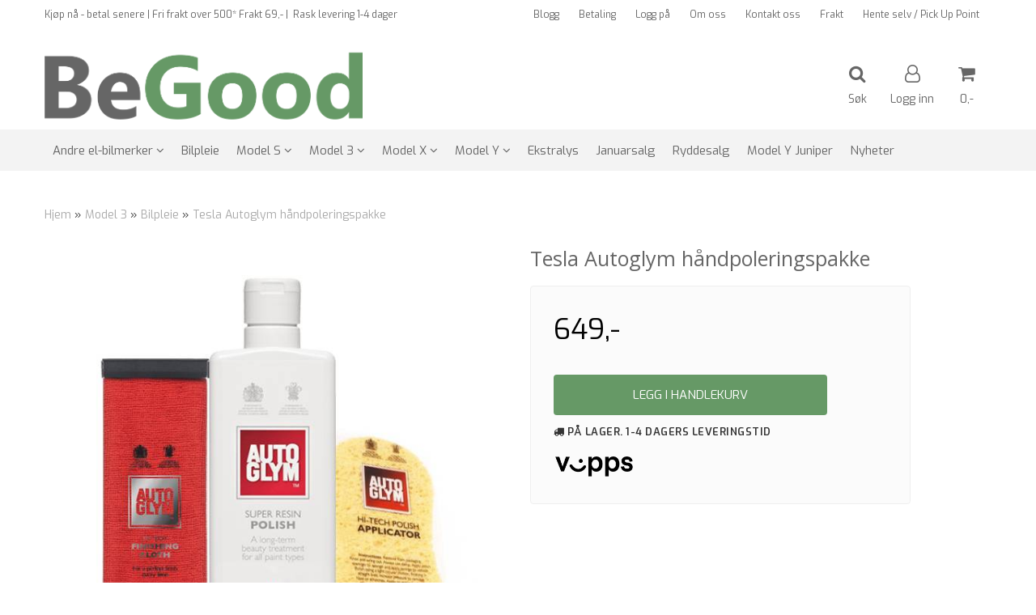

--- FILE ---
content_type: text/html; charset=utf-8
request_url: https://www.begood.no/products/tesla-autoglym-handpoleringspakke
body_size: 35611
content:
<!DOCTYPE html>
<html lang="no">
<head>
	<meta charset="UTF-8">
	<meta http-equiv="X-UA-Compatible" content="IE=edge">
	     <meta name="viewport" content="width=device-width, initial-scale=1.0, maximum-scale=1.0, user-scalable=no" />
    	<title>Tesla Autoglym h&aring;ndpoleringspakke     - BeGood</title>

  	
  	
  	<script type="text/javascript">var currentPage = 'product.php';</script>

	   	<meta name="google-site-verification" content="MoOTFUe6pK9JN2bhOEj3kjXmgyPouMKcKn0qnZqyYYk">




<link rel="canonical" href="https://www.begood.no/products/tesla-autoglym-handpoleringspakke">
                
<meta name="description" content="tesla autoglym Alt du trenger for &aring; fjerne mindre skrammer og riper - og bringe tilbake glansen i lakken. ideell for &aring; fjerne sm&aring; skrammer og riper">


            <meta name="csrf-token" content="4_9CPdxQHP8oVg08CrevTnimWubjG3bs3vze3g63zG" />
    

<base href="//www.begood.no">


<link type="text/css" rel="stylesheet" href="global.css.php?version=a1767258400&amp;host=begood_mystore_no" />
<link type="text/css" rel="stylesheet" href="/css/ck4.css" />


<script>
	var params = {
        load_fancybox:'1',
        is_checkout:'0',
        defaultLang: 'no',
        langCode: ''
    };
</script>



            <script type="text/javascript" src="https://begood-i01.acendycdn.com/production/assets/localization/781592fc906423adb1885cb926ae54d23f6254a2-nb-NO.js?v=4.2026.01.30.06"></script>
    

<script type="text/javascript" src="global.js.php?version=1767258400&amp;v2&amp;host=begood_mystore_no"></script>

<script>var show_q_in_stock = false;</script><script type="text/javascript" src="/js/stockgroups.js?v=13"></script>
	
	<script>
            var baseprice = "519.2";
            var symbol_left = "";
            var symbol_right = ",-";
            var dont_show_decimals = "1";
            decimal_point = ",";
            var thousands_point = ".";
            var decimal_places = "2";
            var has_stock = new Array();
            var price_list = new Array();
            var stock_date_available_list = new Array();
            var stock_list = new Array();
            var stock_purchase = new Array();
            var allow_purchase = new Array();
            var disabled_attributes = new Array();

            var product_price = "649";
            var skip_combination = false;
            var sellahead_attributes = new Array();var package_special_price = "0";allow_purchase['0'] = 1;attributes_images = new Array(); stock_list[0] = "1";var selected_list = new Array();var has_attributes = false;var selected_dropdown = "";var empty_dropdown = "";var template_empty = 'På lager hos leverandør. 2-6 dagers leveringstid';var template_got = 'P&aring; lager. 1-4 dagers leveringstid<br>';var in_stock = 0;verify_attributes();</script><script type="text/javascript">
            if (typeof gtag === 'undefined' || typeof dataLayer === 'undefined') {
                window.dataLayer = window.dataLayer || [];
                function gtag(){dataLayer.push(arguments);}
            }

            $(function(){
                $('#add2cart #add_to_cart, #add2cart button[type=submit]').click(function(e){
                    gtag('event', 'add_to_cart', {"currency":"NOK","value":649,"items":[{"item_id":"500","item_name":"Tesla Autoglym h\u00e5ndpoleringspakke"}]});
                });

                gtag('event', 'view_item', {"currency":"NOK","value":649,"items":[{"item_id":"500","item_name":"Tesla Autoglym h\u00e5ndpoleringspakke"}]});
            });
            </script><script type="text/javascript">
		var js_error_must_choose_attribute = 'Du må velge %s før du kan fortsette';
		var js_error_product_not_in_stock = 'Produktvarianter er ikke tilgjengelig på lager';
	</script>

	<link rel="shortcut icon" type="image/x-icon" href="/users/begood_mystore_no/logo/favicon0.png">



	



	            <script async src="https://www.googletagmanager.com/gtag/js?id="></script>
                <script async src="https://www.googletagmanager.com/gtag/js?id="></script>
    
<script>
    let anonip = 'false';

    
        window.dataLayer = window.dataLayer || [];
        function gtag(){dataLayer.push(arguments);}
    

    gtag('js', new Date());

    </script>

            <script>
            gtag('config', '', {
                anonymize_ip: anonip === 'true' ? true : false,
            });
        </script>
                <script>
            gtag('config', '', {
                anonymize_ip: anonip === 'true' ? true : false,
                
            });
        </script>
    <script type="text/javascript">
    
        
        
    
</script>

	    <!-- Google Tag Manager -->
        <script>!function(){"use strict";function l(e){for(var t=e,r=0,n=document.cookie.split(";");r<n.length;r++){var o=n[r].split("=");if(o[0].trim()===t)return o[1]}}function s(e){return localStorage.getItem(e)}function u(e){return window[e]}function A(e,t){e=document.querySelector(e);return t?null==e?void 0:e.getAttribute(t):null==e?void 0:e.textContent}var e=window,t=document,r="script",n="dataLayer",o="https://ss.begood.no",a="https://ss.begood.no",i="5foxzpovw",c="f4urzrk8=aWQ9R1RNLUtQUzhLTjM%3D&sort=asc",g="stapeUserId",v="",E="",d=!1;try{var d=!!g&&(m=navigator.userAgent,!!(m=new RegExp("Version/([0-9._]+)(.*Mobile)?.*Safari.*").exec(m)))&&16.4<=parseFloat(m[1]),f="stapeUserId"===g,I=d&&!f?function(e,t,r){void 0===t&&(t="");var n={cookie:l,localStorage:s,jsVariable:u,cssSelector:A},t=Array.isArray(t)?t:[t];if(e&&n[e])for(var o=n[e],a=0,i=t;a<i.length;a++){var c=i[a],c=r?o(c,r):o(c);if(c)return c}else console.warn("invalid uid source",e)}(g,v,E):void 0;d=d&&(!!I||f)}catch(e){console.error(e)}var m=e,g=(m[n]=m[n]||[],m[n].push({"gtm.start":(new Date).getTime(),event:"gtm.js"}),t.getElementsByTagName(r)[0]),v=I?"&bi="+encodeURIComponent(I):"",E=t.createElement(r),f=(d&&(i=8<i.length?i.replace(/([a-z]{8}$)/,"kp$1"):"kp"+i),!d&&a?a:o);E.async=!0,E.src=f+"/"+i+".js?"+c+v,null!=(e=g.parentNode)&&e.insertBefore(E,g)}();</script>
        <!-- End Google Tag Manager -->

			<!-- Facebook Pixel Code -->
		<script>
		!function(f,b,e,v,n,t,s){if(f.fbq)return;n=f.fbq=function(){n.callMethod?n.callMethod.apply(n,arguments):n.queue.push(arguments)};if(!f._fbq)f._fbq=n;n.push=n;n.loaded=!0;n.version='2.0';n.queue=[];t=b.createElement(e);t.async=!0;t.src=v;s=b.getElementsByTagName(e)[0];s.parentNode.insertBefore(t,s)}(window,document,'script','//connect.facebook.net/en_US/fbevents.js');
		// Insert Your Facebook Pixel ID below.
		

				fbq('init', '1492574474132644');
        fbq('track', 'PageView');

					fbq('track', 'ViewContent', {
				content_type: 'product',
				content_ids: ['500']
			});
				</script>
		<!-- End Facebook Pixel Code -->
	


    
                    <script>
        var _CrallConfig = {
            features:{
                recommendations:{
                    usePreload:true,
                                    },
                                reviews:{}
            },
            pk:11403
        };

        function renderNativeMystoreProducts(elm, products, callback) {
            console.log("Reccomendations hook triggered");
            var products = products.products;

            if (products.length > 0){
                $.post('/product_box.php?action=crall', { action: 'crall', data: JSON.stringify(products) }, function(resp){
                    var $products_html = $('<div class="products-injected products-list row">' + resp + '</div>');
                    var cssClasses = 'col-6 col-md-4 col-lg-4 col-xl-2 plr5';

                    if (typeof customCrallClasses == 'function') {
                        cssClasses = customCrallClasses();
                    }

                    $products_html.find('.product-box').wrap('<div class="'+ cssClasses +'"></div>');

                    $(elm).html($products_html);
                    $('.products-injected .lazyloaded').lazyload();

                    if (typeof crallProductsHook === 'function'){
                        crallProductsHook('loaded', elm, callback, products);
                    }
                });
            }
        }

        function renderNativeMystoreSarch(elm, data, callback) {
            console.log("REACT Native search");
            if (data.products.length > 0){
                $.post('/product_box.php?action=crall', { action: 'crall', data: JSON.stringify(data.products) }, function(resp){
                    var $products_html = $('<div class="col-md-12"><div class="products-injected products-list row">' + resp + '</div></div>');
                    var cssClasses = 'col-6 col-md-4 col-lg-4 col-xl-2 plr5';

                    if (typeof customSeachCrallClasses == 'function') {
                        cssClasses = customSeachCrallClasses();
                    }

                    $products_html.find('.product-box').wrap('<div class="'+ cssClasses +'"></div>');

                    $('.crall-search-filter-right > .crall-search-product-result').html($products_html);
                    $('.products-injected .lazyloaded').lazyload();

                    if (typeof crallSearchProductsHook === 'function'){
                        crallSearchProductsHook('loaded', elm, callback, data.products);
                    }
                });
            }

        }
        </script>

        <script type="text/javascript">(function(){
                var cc=document.createElement('script');cc.type='text/javascript';cc.async=true;cc.src='https://cdn.crall.io/w/widgets.js?v=4';var s=document.getElementsByTagName('script')[0];s.parentNode.insertBefore(cc, s);})();
        </script>
        
    <script type="text/javascript">var __crallEmail='';var __crall_id=11403; (function(){
            var cc=document.createElement('script');cc.type='text/javascript';cc.async=true;cc.src='https://cdn.crall.io/t/client.js?v=4';var s=document.getElementsByTagName('script')[0];s.parentNode.insertBefore(cc, s);})();
    </script>
    






	


<!-- Load Facebook SDK for JavaScript 
<div id="fb-root"></div>
<script>
	window.fbAsyncInit = function() {
		FB.init({
			xfbml            : true,
			version          : 'v8.0'
		});
	};

	(function(d, s, id) {
	var js, fjs = d.getElementsByTagName(s)[0];
	if (d.getElementById(id)) return;
	js = d.createElement(s); js.id = id;
	js.src = 'https://connect.facebook.net/nb_NO/sdk/xfbml.customerchat.js';
	fjs.parentNode.insertBefore(js, fjs);
}(document, 'script', 'facebook-jssdk'));</script>
-->

<!-- Your Chat Plugin code 
<div class="fb-customerchat"
  attribution=setup_tool
  page_id="1136462446498536"
  greeting_dialog_display="show"
  greeting_dialog_delay="30"
  logged_in_greeting="Hei! Velkommen til BeGood.no - Si ifra hvis det er noe vi kan hjelpe deg med."
  logged_out_greeting="Hei! Velkommen til BeGood.no - Si ifra hvis det er noe vi kan hjelpe deg med.">
</div>
-->


<!-- TrustBox script --> 
<script type="text/javascript" src="//widget.trustpilot.com/bootstrap/v5/tp.widget.bootstrap.min.js" async></script> 
<!-- End TrustBox script -->

<!-- Start of Sleeknote signup and lead generation tool - www.sleeknote.com -->
<script id='sleeknoteScript' type='text/javascript'>
    (function () {        var sleeknoteScriptTag = document.createElement('script');
        sleeknoteScriptTag.type = 'text/javascript';
        sleeknoteScriptTag.charset = 'utf-8';
        sleeknoteScriptTag.src = ('//sleeknotecustomerscripts.sleeknote.com/46249.js');
        var s = document.getElementById('sleeknoteScript'); 
       s.parentNode.insertBefore(sleeknoteScriptTag, s); 
   })();
   </script>
<!-- End of Sleeknote signup and lead generation tool - www.sleeknote.com -->




<script src="https://assets.mailmojo.no/sdk.js" data-token="5uingmZQ6MGUw7OkfzghaR8o56PHUA" async></script>











































	
			<!-- Snap Pixel Code -->
<script type='text/javascript'>
(function(e,t,n){ if(e.snaptr)return;var a=e.snaptr=function() { a.handleRequest?a.handleRequest.apply(a,arguments):a.queue.push(arguments)}; a.queue=[];var s='script';r=t.createElement(s);r.async=!0; r.src=n;var u=t.getElementsByTagName(s)[0]; u.parentNode.insertBefore(r,u);})(window,document, 'https://sc-static.net/scevent.min.js'); snaptr('init', '375048ac-8270-4e53-975c-beb76e0760fc', { 'user_email': '' });
</script>
<!-- End Snap Pixel Code -->
<!-- Tracking Snap pixel events -->
<script>
	// Global funcitons and state
	var MystoreSnapTrack = (() => {
		this.MAX_RETRY_COUNT = 5;
		this.fireAction = (options) => {
			var options = options? options : { action: 'PAGE_VIEW' };

			console.log('MystoreSnapTrack::: Firing action -> ' + options.action);

			switch (options.action){
				case 'ADD_CART': {
                  	console.log(options);
					snaptr(
						'track',
						'ADD_CART',
						{
							'number_items': (options.quantity > 0)? options.quantity : 1,
							'item_ids': options.products_id
						}
					);

					break;
				}
				case 'SEARCH': {
					snaptr(
						'track',
						'SEARCH',
						{
							'search_string': options.keyword
						}
					);

					break;
				}
				case 'START_CHECKOUT': {
					snaptr(
						'track',
						'START_CHECKOUT'
					);

					break;
				}
				case 'PURCHASE': {
					snaptr(
						'track',
						'PURCHASE',
						{
							'currency': options.currency,
							'price': options.price,
							'transaction_id': options.transaction_id,
							'item_ids': options.item_ids
						}
					);

					break;
				}
				case 'VIEW_CONTENT': {
					snaptr(
						'track',
						'VIEW_CONTENT',
						{
							'item_category': options.item_category,
							'item_ids': [
								options.products_id
															]
						}
					);
				}

				case 'PAGE_VIEW': {
					snaptr(
						'track',
						'PAGE_VIEW'
					);
					break;
				}

			}

		}

		return this;

	})();


	jQuery(document).ready( function($){

		// Default PAGE_VIEW action firing for every page except product.php
        
					MystoreSnapTrack.fireAction({ action: 'VIEW_CONTENT', item_category: 'Bilpleie', products_id: 500 });
		
		
		
		// Themeeuropa Mystore SnapTrack Adaper
		$('.btn-purchase, .button .button').click(function(e){
			var $that = $(this);
			var add2cartInterval = null;

			var oldCartValue = getThemeQtyElement();
			var countRetries = 0;
			console.log('MystoreSnapTrack::: Old cart value -> ' + oldCartValue);
			add2cartInterval = setInterval( function(){
				var newCartValue = getThemeQtyElement();
				console.log('MystoreSnapTrack::: Old cart value -> ' + newCartValue);

				countRetries++;

				console.log('MystoreSnapTrack::: Trying purchase for ' + countRetries + ' times');
				if (newCartValue != oldCartValue){
					var quantity = $that.closest('form').find('input[name="quantity"], input[name="qty"]').eq(0).val();
					var products_id = $that.closest('form').find('input[name="products_id"]').val();
					console.log(products_id);
					MystoreSnapTrack.fireAction({ action: 'ADD_CART', products_id, quantity });
				}

				if (newCartValue != oldCartValue || countRetries==MystoreSnapTrack.MAX_RETRY_COUNT){
					console.log('MystoreSnapTrack::: Clearing Interval');
					clearInterval(add2cartInterval);
				}

			}, 400);
		});

		function getThemeQtyElement(){
			if ($('.main_menu .checkout-cart .cart-icon .icon span.quantity_top_num').length > 0){
				// Newyork
				return $('.main_menu .checkout-cart .cart-icon .icon span.quantity_top_num').text();
			} else if ($('.mini-added-cart span').length > 0){
				// Europa
				return $('.mini-added-cart span').attr('data-quantity');
			} else if ($('.cart_bottom_part').length > 0){
              	// America
				return $('.cart_bottom_part').attr('data-sidebar-cart-num-items');
			}
		}

		// Extend this for store which doesn't use cart
		// With option to bind event for 'em as well
		console.log('CHECKOUT LINKS LENGTH: ' + $('a[href*="checkout"]').length);
		$('a[href*="checkout"], a[href*="/cart"]').click( function(e){
			e.preventDefault();

			var linkCheckout = $(this).attr('href');					// Get original link
			MystoreSnapTrack.fireAction({ action: 'START_CHECKOUT' });	// Fire event
			setTimeout( function(){
				location.href = linkCheckout;							// Follow the link
			}, 150);
		});
	});
</script>
	
	
	
	


    <script defer src="templates/global/mystore/emojis.js?v=6"></script>




    <script type="text/javascript">
                if (typeof $ !== 'undefined' && typeof $.ajaxSetup === 'function') {
            $.ajaxSetup({
                headers: {
                    'X-CSRF-TOKEN': $('meta[name="csrf-token"]').attr('content')
                }
            });
        }

                    </script>

	<!--EXTAX TEMPFIX START-->
    	<!--EXTAX TEMPFIX END-->

  	
    
    <link rel="stylesheet" href="/templates/europa/css/stylesheet_default_extended.css" /> <!-- Stylesheet default extended -->
  	<script type="text/javascript">
  	      var product = {
        categories: {
                                                0: '135',                                    1: '136'                                    },
        quantity: 8,
        customer_group: "",
        stock_group_id: "24",
        price: '649.-',
        retail_price_ex: "",
        retail_price_inc: "",
        tags: {
                                                },
        manufacturer: "Autoglym",
        isPackage: false,
        tax_rate: "25"
      }
  	    var customer_group = "";
     var sidebar_cart_total_clean = "0";
  	</script>


              <script src="users/begood_mystore_no/templates/custom_javascript.js?v=1769784585"></script>
              <link rel="stylesheet" href="users/begood_mystore_no/templates/custom_stylesheet.css?v=1769784585">
    
	  <!-- Template settings style -->
     <link href="https://fonts.googleapis.com/css?family=Exo:300,300i,400,400i,600,600i" rel="stylesheet">
    <style>
      body {
        font-family: 'Exo', sans-serif !important;
      }
    </style>
                                                   
  <!-- Font settings for headings -->
        <link href='https://fonts.googleapis.com/css?family=Open+Sans:400,300,400italic,700,700italic' rel='stylesheet' type='text/css'>
    <style>
      h1, h2, h3, h4, h5, h6, .h1, .h2, .h3, .h4, .h5, .h6 { 
        font-family: 'Open Sans', sans-serif !important; 
      }
      </style>

     	  <style type="text/css">
      body.mys-adminbar #mys-abw #mys-apw {
        left: 0;
      }
      body.open-drawer-cart #mys-abw #mys-apw {
        left: -17px;
      }
      .highlight
      {
          font-weight: 700;
      }

    .sidebar .ls-categories h3, .sidebar .ls-categories > .blocky a {
      border-bottom: 1px solid #e5e5e5;
      border-color: ;
      display: block;
      padding-bottom: 4px;
      padding-top: 10px;
      color: #1d1d1d;
      font-weight: normal;
    }
    .sidebar .ls-categories h3 { color:; }
    .sidebar .ls-categories > .blocky a { color:;}
    .sidebar .ls-categories .level_one .show_dropdown { padding: 0;}
    .sidebar .ls-categories .level_one .show_dropdown h4 a {
      
    }
    .sidebar .ls-categories .dropcontent { padding: 0 0 0 30px;}
    .sidebar .ls-categories > .blocky { overflow: hidden;}
    .sidebar .ls-categories > .blocky a {
      text-transform: capitalize;
    }
    .sidebar .ls-categories h4 {
      /* margin: 0; */
    }
    .sidebar .ls-categories > .blocky a:hover {
      color: ;
      border-color: ;
    }
    .ls-shoppingcart .button_cart_widget, .ls-shoppingcart div.fleft {
      border-color: ;
    }
    .ls-shoppingcart .top-list { margin-bottom: 20px;}
    .ls-shoppingcart .top-list > div { border-bottom: 1px solid #e5e5e5; padding: 10px 0;}
    .ls-shoppingcart div a { color: #000;}
    .ls-shoppingcart .top-list > div {
      color: ;
    }
    .ls-shoppingcart .top-list a {
      color: ;
    }
        .ls-shoppingcart .top-list a:hover {
      color: ;
    }
    .ls-shoppingcart .button_cart_widget, .ls-shoppingcart div.fleft {
      border-color: ;
    }
    .ls-shoppingcart .button_cart_widget:hover, .ls-shoppingcart div.fleft:hover {
      border-color: ;
    }
    .ls-shoppingcart .button_cart_widget a, .ls-shoppingcart div.fleft a {
      color: 
    }
    .ls-shoppingcart .button_cart_widget:hover a, .ls-shoppingcart div.fleft:hover a {
      color: ;
    }
    .ls-shoppingcart .total_amount {
      color: ;
      font-size: ;
    }
    
        
    
    @media (max-width: 1200px){
      #search-down-wrapper .right_part .search_result > li {
        /*width: 100%;*/
      }
    }
    /* AJAX SEARCH  END */
        	body .page-wrapper {
          background-color: #fff;
        }
    
          /* Logo size */
    .logo a img { max-height: 120px; }
  
    /* Mobile Menu */
    body #menuDrawer {
      background: #ffffff;
      z-index:100;
    }
    body .mobile-menu .openclose {
      background: rgba(0,0,0,0);
      color: #262626;
    }
    body div .mobile-menu a, #menuDrawer .mobile-menu-head h3 {
      border-color: #f3f3f3;
      color: #669966;
    }
    .open-drawer-menu h2 {
      color: #262626;
      /* background: #f3f3f3; */
      padding: 4px 0;
    }
    /* Docked header */
          @media (min-width: 992px){
        .header_full_wrapper {
          position: fixed;
        }
        .front-image {
          padding-top: 170px;
          padding-top: 210px; /* DEPENDING ON HEIGHT OF LOGO, WE HAVE MAX-HEIGHT DEFINED */
        }
      }
      @media all and (max-width: 991px){
        .front-image{
          padding-top: 0px;
        }
      }

        
        /* Top links line */
    .header { background-color: ; }
    .header a:link,
    .header a:visited{ color: ; }
    
    #slogans-top span { color: ; }

    .header a:hover,
    .header a:active,
    .header a:focus { color: ; } 
  
    .main_menu,
    .wrapper.visible-xs.centered.mobile-logo { background-color: #ffffff; }

    /* Megamenu dropdown opacity */
    .blocky.hasChild:hover .level_one { opacity: 0.98;  }

    /* Megamenu colors*/
    .megamenu { background-color: #f3f3f3; 
    border-top: 1px solid #f3f3f3; } 
    ul.menu_dropdown ul { background-color:       #ededed
    ;  
    }
	ul.menu_dropdown > li.blocky > a { border-right: 1px solid #ffffff; }  	ul.menu_dropdown > li.blocky > a { border-right: 1px solid #f3f3f3; }
      /* Level 1 */
      ul.menu_dropdown > li > a > span { color: #666666; }
      ul.menu_dropdown > li:hover > a > span { background: #ededed !important;}
      ul.menu_dropdown > li:hover > a > span { color: #262626;  }
      ul.menu_dropdown > li > a > span:hover { color: #262626; }
      .cart-mini-icon:hover, .icons-float > .js-search-icon:hover, li.icons-float.js-search-icon:hover { color: #262626; }
      .cart-mini-icon, .icons-float > .js-search-icon, li.icons-float.js-search-icon { color: #666666; }
      ul.menu_dropdown > li { background-color: #ffffff; }
      ul.menu_dropdown > li:hover,
      ul.menu_dropdown > li:active,
      ul.menu_dropdown > li:focus { background-color: #ededed; }
  
      /* Level 2 */  
      ul.level_two a  { color: #666666; }
      .dropcontent h4 a, .dropcontent_block h4, .dropcontent_block h5, .dropcontent_block h5 a, .dropdown_head_cat, 
      .dropdown_sub_head_cat
       {  color: #666666; }
      
      .dropcontent h4 a:hover, .dropcontent_block h5 a:hover, .dropcontent_block .dropdown_head_cat:hover, ul.level_two a:hover
       {  color: #262626; }
    
    
    .dropcontent h4 a:hover,
      .dropcontent h4 a:active,
      .dropcontent h4 a:focus { color: #262626; }
      
      /* Level 3 */
      .dropcontent_block > p > a, ul.level_three a { color: #666666; }
      .dropcontent_block > p > a:hover, .dropcontent_block a:hover,
      .dropcontent_block > p > a:active, .dropcontent_block a:active,
      .dropcontent_block > p > a:focus, .dropcontent_block a:focus,
    .dropcontent_block > p > a:hover span,
    ul.level_three a:hover,
    ul.level_three a:active { color: #262626; }

    /* Product boxes colors */
      
      /* Product box border */     
      .products_list li.product-box { border-color: rgba(0,0,0,0); background-color: #ffffff; }
	
      /* Prices */
        /* Normal */
        .product .product-meta .price { color: #333333; }

        /* Before */
        .product .price s,  .crall-price .crall-old-price,
      	#add2cart .products_price_old.price-old { color: #989898; }

        /* Special */
        .product .price .special,
    	.search_result-page .crall-search-filter-right .crall-product-item .crall-price,
    	.crall-price .crall-old-price ~ .crall-price,
        #cart-page .producttotal > s ~ span { color: #ff6a00 !important; }
        

      /* Special badge */
      .product .special_tag, body .crall-banner > div { 
        background-color: #ff6a00 !important;
        color: #ffffff !important;
      }

       /* News badge */
      .product .news_tag {
        background-color: #929ba6 !important;
        color: #ffffff;
      }  
      
      /* Product title */
      .product a.title, .product .product-meta .title, .crall-product-name .search_result-page .crall-search-filter-righ { color: #363241; word-wrap: break-word; padding: 0;}
      .product a.title:hover, .product .product-meta .title:hover, .crall-product-name .search_result-page .crall-search-filter-righ:hover { color: #363241 !important; }
    
    /* Attributs */
    .attribute_info_container {
      background: #262626 !important;
      opacity: 0.5 !important;
    }
    .attribute_info_container .attribute_info_header, .attribute_info_container .attribute_info_content {
      color: #ffffff !important;
      background: transparent !important;
      font-size: 12px !important;
    }
    
		  
		
    /* Footer colors */
    #footer { background-color: #f3f3f3; }

    #footer  { color: #666666; }
    #footer h3 { color: #666666; }
    #footer a:link, 
    #footer a:visited { color: #666666; }
    #footer a:hover,
    #footer a:active,
    #footer a:focus { color: #262626; }
    

    h1 {
      color: #666666 !important;
    }
   	    	h1.title,
    	.container > h3.clerkheader {
          font-size: 1.8em;
        }
      	.product-buy-header > h1  {
          font-size: 1.8em;
        }
   	    
    h3.clerkheader {
      font-weight: 100;
      text-transform: none;
      text-align:center;
      
    }
    
    /* General color settings */
    /*Top Menu*/

      .flex-container .topmenu-buttons {
          color: #666666;
      }
    .flex-container .topmenu-buttons:hover {
          color: #262626;
      }
      .flex-container .topmenu-buttons i, #mobile_header div > a i {
          border-color: #666666 !important;
          color: #666666 !important;
      }
          .flex-container .topmenu-buttons:hover i, #mobile_header div > a i {
          border-color: #262626 !important;
      }
      div .header {
          background: #ffffff !important;
      }
      div .header #slogans-top {
          color: #666666 !important;
      }
      div .header li a {
          color: #666666 !important;
      }
      div .header li a:hover {
          color: #262626 !important;
      }
    
          /* Buttons */
      .button .button,
      #add2cart .product-page .button, 
      .main_menu .checkout-cart .btn,
      .btn-default-1, 
      #cartDrawer .cart_button a, .crall-product-item .crall-buy,
      #scroll_to_thumbnails { 
        background-color: #669966; 
        color: #ffffff; 
        border: 0px solid #669966; 
      }
      
      .button .button:hover, 
      .button .button:active, 
      .button .button:focus, 
      .main_menu .checkout-cart .btn:hover,
      .main_menu .checkout-cart .btn:active,
      #add2cart .product-page .button:hover,
      #add2cart .product-page .button:active,
      #add2cart .product-page .button:focus,
      .btn-default-1:hover,
      .btn-default-1:active,
      .btn-default-1:focus, 
      #cartDrawer .cart_button a:hover,
      #cartDrawer .cart_button a:active,
      #cartDrawer .cart_button a:focus,
      .main_menu .checkout-cart .btn:focus,
    .crall-product-item .crall-buy:hover,
    .crall-product-item .crall-buy:active,
    .crall-product-item .crall-buy:focus,
    #scroll_to_thumbnails:hover,
    #scroll_to_thumbnails:active,
    #scroll_to_thumbnails:focus { 
        background-color: #5e7a5e; 
        color: #ffffff; 
        border-color: #5e7a5e
      }
        
    /* Cart Buttons Colors*/
    /* Success Button */
    #cart-wrapper #cart-page .pay-button input, .mobheader .btn-purchase {
      color: #ffffff;
      background-color: #669966;
      border-color: #669966;
    }
    #cart-wrapper #cart-page .pay-button input:hover, .mobheader .btn-purchase:hover {
      color: #ffffff;
      background-color: #5e7a5e;
      border-color: #5e7a5e;
    }
    
    /* Checkout Button */
    #cart-wrapper #cart-page .company-button input {
      color: #ffffff;
      background-color: #669966;
      border-color: #669966;
    }
    #cart-wrapper #cart-page .company-button input:hover {
      color: #ffffff;
      background-color: #5e7a5e;
      border-color: #5e7a5e;
    }
    
    /* Fonts */
      /* Megamenu font-size */
      ul.menu_dropdown > li > a { font-size: 15px; }
      .dropcontent_block, .dropdown_head_cat, ul.level_two a { font-size: 15px; }
      .dropcontent_block > p, .dropdown_sub_head_cat, ul.level_three a { font-size: 14px;  }
      ul.menu_dropdown > li > a { text-transform: none; }

      /* Product title */
      .product a.title, .clerk-list-item .name a { font-size: 16px; }
      .product a.title, .clerk-list-item .name a  { text-transform: uppercase; }
      
      /* Headers */
      h1.title, body .clerkplaceholder  h3.clerkheader { text-transform: uppercase; }
       h1.title, .clerkplaceholder  h3.clerkheader { 
        font-weight: bold;
        text-align:center !important;
      }

    /* Transition */
    .button .button, 
    .main_menu .checkout-cart .btn,
    #page-footer input[type="submit"],
    ul.menu_dropdown ul.level_one,
    ul.menu_dropdown > li {
      -webkit-transition: all 300ms;
      -moz-transition: all 300ms;
      -o-transition: all 300ms;
      transition: all 300ms;
    }

    /* Banner boxes 1/4 */
    #banner_one_four_one_header { 
      top: 60px; 
      font-size: 24px;
      color: #333333;
      letter-spacing: 0.15em;
      /*background-color: rgba(0,0,0,0.7); */
      /*padding-top: 5px !important;
      padding-bottom: 5px !important;*/
    }
    #banner_one_four_two_header { 
      top: 60px; 
      font-size: 24px;
      color: #333333;
      letter-spacing: 0.15em;
      /*background-color: rgba(0,0,0,0.7);*/
      /*padding-top: 5px !important;
      padding-bottom: 5px !important;*/
    }
    #banner_one_four_three_header { 
      top: 60px; 
      font-size: 24px;
      color: #333333;
      letter-spacing: 0.15em;
      /*background-color: rgba(0,0,0,0.7); */
      /*padding-top: 5px !important;
      padding-bottom: 5px !important;      */
    }
    #banner_one_four_four_header { 
      top: 60px; 
      font-size: 24px;
      color: #333333;
      letter-spacing: 0.15em;
      /*background-color: rgba(0,0,0,0.7);*/
      /*padding-top: 5px !important;
      padding-bottom: 5px !important;*/
    }
    /*
    #banner_one_four_one_text { 
      top: 100px; 
      font-size: 16px;
      color: #333333;
    }
    #banner_one_four_two_text { 
      top: 100px; 
      font-size: 16px;
      color: #333333;
    }
    #banner_one_four_three_text { 
      top: 100px;
      font-size: 16px;
      color: #333333; 
    }
    #banner_one_four_four_text { 
      top: 100px; 
      font-size: 16px;
      color: #333333;
    }
    */
    /* SETTINGS FOR BANNER B */
    #banner_two_one_background {
      width: 100%;
      position: absolute;
      top: ; 
      background-color: ; 
      padding-left:  !important;
      padding-right:  !important;
      /* JUST A RESPONSIVE TEST TO CENTER HEADER TEXTS */
      top: 40%;
    }
    #banner_two_one_header {
      /* top: ; */
      font-size: ;
      color: ;
      letter-spacing: ;
      /*background-color: ; 
      padding-top:  !important;
      padding-bottom:  !important;
      */
    }
    #banner_two_one_text { 
      /* top: ; */
      font-size: ;
      color: ;
    }

    #banner_two_two_background {
      width: 100%;
      position: absolute;
      top: ; 
      background-color: ; 
      padding-left:  !important;
      padding-right:  !important;
    }
    #banner_two_two_header {
      /*top: ; */
      font-size: ;
      color: ;
      letter-spacing: ;
      /*background-color: ;
      padding-top:  !important;
      padding-bottom:  !important;
      */
    }
    #banner_two_two_text { 
      /*top: ; */
      font-size: ;
      color: ;
    }
    /*
    #banner_one_four_one_header,
    #banner_one_four_one_text { padding: 0 10px 0 10px; }
    #banner_one_four_two_header,
    #banner_one_four_two_text { padding: 0 10px 0 10px; }
    #banner_one_four_three_header,
    #banner_one_four_three_text { padding: 0 10px 0 10px; }
    #banner_one_four_four_header,
    #banner_one_four_four_text { padding: 0 10px 0 10px; }

    #banner_two_one_header,
    #banner_two_one_text { padding: 0  0 ; }

    #banner_two_two_header,
    #banner_two_two_text { padding: 0  0 ; }
  */
    /* Settings for positioning of F1-F4 banners */
    #banner_one_four_one_background {
      position: absolute;
      left: 50%;
      top: 50%;
      -webkit-transform: translate(-50%, -50%);
      transform: translate(-50%, -50%);
    }
    #banner_one_four_two_background {
      position: absolute;
      left: 50%;
      top: 0;
      -webkit-transform: translate(-50%, 0%);
      transform: translate(-50%, 0%); 
    }
    #banner_one_four_three_background {
      position: absolute;
      right: 0%;
      top: 50%;
      -webkit-transform: translate(0%, -50%);
      transform: translate(0%, -50%); 
    }
    #banner_one_four_four_background {
      position: absolute;
      left: 0%;
      top: 100%;
      -webkit-transform: translate(-0%, -100%);
      transform: translate(-0%, -100%); 
    }
    #banner_one_four_one_header, #banner_one_four_one_text,
    #banner_one_four_two_header, #banner_one_four_two_text,
    #banner_one_four_three_header, #banner_one_four_three_text,
    #banner_one_four_four_header, #banner_one_four_four_text,
    .banner_one_four_header {
      position: static;
      margin: 0;
      background-color: #fff !important;
      color: #000;
    }
    .banner_image {
      /* could have a adv setting for banner_image border 
      border: 1px solid #d7d7d7;
      */
    }
    
    /* Index Main slider */
    /* #index_main_slider { height: 500px; } */
    #swiper-slide-1,
    #swiper-slide-2,
    #swiper-slide-3,
    #swiper-slide-4,
    #swiper-slide-5,
    .parallax-bg {
    -webkit-background-size: cover;
    background-size: cover;
    background-position: cover;
}
    
    #swiper-slide-1 { text-align: ; }
    #swiper-slide-2 { text-align: ; }
    #swiper-slide-3 { text-align: ; }

    /*#swiper-slide-1-text-wrapper { margin-top: ;}
    #swiper-slide-2-text-wrapper { margin-top: ;}
    #swiper-slide-3-text-wrapper { margin-top: ;}*/

    /******************************************************************************************************/
    /******************************** start temp styling for banners **************************************/

    /* Temp styling and placement for Banner A text*/
    #index_main_slider .slide-content {
    position: absolute;
    max-width: 100%;
    color: #fff;
    font-size: 3em;
    text-align: center;
    background: #000;
    padding: 20px;
    /* positioning */
    left: 50%;
    top: ;
    -webkit-transform: translate(-50%, -50%);
    transform: translate(-50%, -50%);
    }
    /* End Temp styling and placement for Banner A text*/
    
    /* Temp styling and placement for Banner B text*/
    /* End Temp styling and placement for Banner B text*/

    /* Temp styling and placement for Banner C text*/
    /* End Temp styling and placement for Banner C text*/

    /* Temp styling and placement for Banner D text*/
    /* End Temp styling and placement for Banner D text*/
    /********************************** end temp styling for banners **************************************/
    /******************************************************************************************************/
    #swiper-slide-1 .title {
      font-size: ;
      color: ;
      background-color: ;
      letter-spacing: ;
      font-weight: ;
    }
    #swiper-slide-2 .title { 
      font-size: ;
      color: ;
      background-color: ;
      letter-spacing: ;
      font-weight: ;
    }
    #swiper-slide-3 .title { 
      font-size: ;
      color: ;
      background-color: ;
      letter-spacing: ;
      font-weight: ;
    }
    #swiper-slide-4 .title { 
      font-size: ;
      color: ;
      background-color: ;
      letter-spacing: ;
      font-weight: ;
    }
    #swiper-slide-5 .title { 
      font-size: ;
      color: ;
      background-color: ;
      letter-spacing: ;
      font-weight: ;
    }
    #swiper-slide-1 .text {
      font-size: ;
      color: ;
      background-color: ;
    }
    #swiper-slide-2 .text {
      font-size: ;
      color: ;
      background-color: ;
    }
    #swiper-slide-3 .text {
      font-size: ;
      color: ;
      background-color: ;
    }
    #swiper-slide-4 .text {
      font-size: ;
      color: ;
      background-color: ;
    }
   	#swiper-slide-5 .text {
      font-size: ;
      color: ;
      background-color: ;
    }
    
    .products_list a {
      color: #669966;
    }
    .products_list a:hover {
      color: #5e7a5e;
    }
    .product_quantity > a {
		display: inline-block;
        padding: 5px;
        background: #fff;
        min-width: 30px;
        text-align: center;
        border: 1px solid #c7c7c7;
        border-radius: 3px;
    }

              body #mobile_header {
        background-color: #f3f3f3;
      }
              .open-drawer-menu h2 {
       /* color: ; */
      }
                         
          div .mobile-menu a {
        border-color: #e3c3de;
      }
              .menu_dropdown .tax-switcher a {
        color: #e3c3de;
        background-color: #ffffff; 
      }
                  .menu_dropdown .tax-switcher a.active {
        color: #669966;
        background-color: #ffffff; 
      }
    
          div.popup_wrapper .singular_product .left_part h4,
      div.popup_wrapper #newitemsp .clerkplaceholder .clerkheader,
      div.popup_wrapper .cart-product-wrapper .cart-product-boxes .upper-content a {
        color: #000000;
      }
            div.popup_wrapper .right_part a {
      border: 1px solid #000000;
      color: ;
    }
        
        
    /* Old checkout update */
            
    /* Custom Tag Style Settings */
    .custom_tag {
      position: absolute;
      top: 0;
      right: 0; 
      z-index: 1;
      padding: 8px;
      background: #262626;
      color: #ffffff;
    }
    
    /* SN footer icons color*/
    #sub-menu .footer_social_icon {
      color: #e9e9e9 !important;
    }
    #sub-menu .footer_social_icon:hover {
      color: #e9e9e9 !important;
    }
    
    /* CartButton Color options */
  #cart-page .pay-button > input {
        
        
     
  }
  
  #cart-page .pay-button > input:hover {
        
        
     
  }

  #cart-page .company-button > input {
        
        
     
  }
  
  #cart-page .company-button > input:hover {
        
        
     
  }
      
  /* Text Info Wrapper */
  .info-text__banner {
    background-color: #669966;
    padding: 8px;
    text-align: center;
  }
  
  .info-text__banner h4, .info-text__banner i {
    display: inline-block;
    color: #000000;
  }
  
  .info-text__banner i {
    font-size: 24px;
  } 
  
  .info-text__banner  p {
    color: #000000;
    max-width: 640px;
    margin: auto;
  }
  
  </style>





    
  	  		<!-- Vendor Styles -->
<link rel="stylesheet" href="/filter/assets/font-awesome-4.5.0/css/font-awesome.min.css" />
<link rel="stylesheet" href="/filter/assets/dropdown/dropdown.css" />
<link rel="stylesheet" href="/filter/assets/jquery-ui-1.10.4.custom/css/base/jquery-ui-1.10.4.custom.min.css" />

<!-- App Styles -->
<link rel="stylesheet" href="/filter/assets/style.css?v=2" />
 	    
    


    <script>

      	</script>

</head>



<body class="not-index product-page menu2-active product1-active cat-136">

	    <!-- Insert Your Facebook Pixel ID below. -->
    <noscript><img height="1" width="1" style="display:none" src="https://www.facebook.com/tr?id=1492574474132644&amp;ev=PageView&amp;noscript=1"/></noscript>

    <!-- Google Tag Manager -->
        <noscript><iframe src="https://ss.begood.no/ns.html?id=GTM-KPS8KN3"
    height="0" width="0" style="display:none;visibility:hidden"></iframe></noscript>
        <!-- End Google Tag Manager -->

<!-- TESTME -->


	
<div class="crall-cart" style="display:none">
                </div>


	<div class="crall-page" style="display: none;">
		<div class="type">product</div>
		<div class="id">500</div>
	</div>






    <script type="text/javascript">
                if (typeof $ !== 'undefined' && typeof $.ajaxSetup === 'function') {
            $.ajaxSetup({
                headers: {
                    'X-CSRF-TOKEN': $('meta[name="csrf-token"]').attr('content')
                }
            });
        }
                    </script>


  	
	

	

	<div id="menuDrawer" class="menu-drawer drawer" style="padding:0;">
		<div class="mobile-menu-head">
          <h3 class="pl0 text-center mt20 mb20">Meny<a href="javascript:void(0)" style="color: #000;" class="close_drawer"><i class="fa fa-times" style="padding: 2px 10px 5px 7px;position:absolute;left:13px;font-size: 24px;cursor:pointer;"></i></a></h3>
      </div>
      <!-- currencies Mobile Start -->
           <!-- currencies Mobile END -->
        <ul class="mobile-menu no-list pl0">
            
                                                        <li class="has-child "><a href="https://www.begood.no/categories/andre-el-bilmerker" data-target="m-menu-2">Andre el-bilmerker</a><span class="openclose"></span>
                                                <div class="dropmenu-small m-menu-2">
                                                <ul class="sub_menu">
                            <li><a class="dropdown_head_cat toplevel" href="https://www.begood.no/categories/andre-el-bilmerker">Se alle produkter</a></li>
                            
                                                        <li ><a href="https://www.begood.no/categories/universalt-tilbehor" data-target="m-menu-2">Universalt tilbehør</a></li>
                                                                <li ><a href="https://www.begood.no/categories/ekstralys-ledbar-uni" data-target="m-menu-2">Ekstralys-ledbar</a></li>
                                                                <li ><a href="https://www.begood.no/categories/audi" data-target="m-menu-2">Audi</a></li>
                                                                <li ><a href="https://www.begood.no/categories/bmw" data-target="m-menu-2">BMW</a></li>
                                                                <li ><a href="https://www.begood.no/categories/byd" data-target="m-menu-2">BYD</a></li>
                                                                <li ><a href="https://www.begood.no/categories/citroen" data-target="m-menu-2">Citroen</a></li>
                                                                <li ><a href="https://www.begood.no/categories/cupra" data-target="m-menu-2">Cupra</a></li>
                                                                <li ><a href="https://www.begood.no/categories/ford" data-target="m-menu-2">Ford</a></li>
                                                                <li ><a href="https://www.begood.no/categories/hongqi" data-target="m-menu-2">Hongqi</a></li>
                                                                <li ><a href="https://www.begood.no/categories/hyundai" data-target="m-menu-2">Hyundai</a></li>
                                                                <li ><a href="https://www.begood.no/categories/jaguar" data-target="m-menu-2">Jaguar</a></li>
                                                                <li ><a href="https://www.begood.no/categories/kia" data-target="m-menu-2">KIA</a></li>
                                                                <li ><a href="https://www.begood.no/categories/mazda" data-target="m-menu-2">Mazda</a></li>
                                                                <li ><a href="https://www.begood.no/categories/mercedes-benz" data-target="m-menu-2">Mercedes-Benz</a></li>
                                                                <li ><a href="https://www.begood.no/categories/mg" data-target="m-menu-2">MG</a></li>
                                                                <li ><a href="https://www.begood.no/categories/nio" data-target="m-menu-2">Nio</a></li>
                                                                <li ><a href="https://www.begood.no/categories/nissan" data-target="m-menu-2">Nissan</a></li>
                                                                <li ><a href="https://www.begood.no/categories/peugeot" data-target="m-menu-2">Peugeot</a></li>
                                                                <li ><a href="https://www.begood.no/categories/polestar" data-target="m-menu-2">Polestar</a></li>
                                                                <li ><a href="https://www.begood.no/categories/porsche" data-target="m-menu-2">Porsche</a></li>
                                                                <li ><a href="https://www.begood.no/categories/renault" data-target="m-menu-2">Renault</a></li>
                                                                <li ><a href="https://www.begood.no/categories/skoda" data-target="m-menu-2">Skoda</a></li>
                                                                <li ><a href="https://www.begood.no/categories/toyota" data-target="m-menu-2">Toyota</a></li>
                                                                <li ><a href="https://www.begood.no/categories/volkswagen" data-target="m-menu-2">Volkswagen</a></li>
                                                                <li ><a href="https://www.begood.no/categories/volvo" data-target="m-menu-2">Volvo</a></li>
                                                                <li ><a href="https://www.begood.no/categories/xpeng" data-target="m-menu-2">XPeng</a></li>
                                    	
                        </ul>
                                                    </div>
                                            </li>
                                                                <li ><a href="https://www.begood.no/categories/bilpleie" data-target="m-menu-2">Bilpleie</a></li>
                                                                <li class="has-child "><a href="https://www.begood.no/categories/tesla-model-st" data-target="m-menu-2">Model S</a><span class="openclose"></span>
                                                <div class="dropmenu-small m-menu-2">
                                                <ul class="sub_menu">
                            <li><a class="dropdown_head_cat toplevel" href="https://www.begood.no/categories/tesla-model-st">Se alle produkter</a></li>
                            
                                                        <li ><a href="https://www.begood.no/categories/barn-i-bilen-tms" data-target="m-menu-2">Barn i bilen</a></li>
                                                                <li ><a href="https://www.begood.no/categories/bilferie-tms" data-target="m-menu-2">Bilferie</a></li>
                                                                <li ><a href="https://www.begood.no/categories/bilmatter-tms" data-target="m-menu-2">Bilmatter</a></li>
                                                                <li ><a href="https://www.begood.no/categories/bilpleie-tms" data-target="m-menu-2">Bilpleie</a></li>
                                                                <li ><a href="https://www.begood.no/categories/bremser-tms" data-target="m-menu-2">Bremser</a></li>
                                                                <li ><a href="https://www.begood.no/categories/diverse-tms" data-target="m-menu-2">Diverse</a></li>
                                                                <li ><a href="https://www.begood.no/categories/folie-tms" data-target="m-menu-2">Folie</a></li>
                                                                <li ><a href="https://www.begood.no/categories/ladetilbehor-tms" data-target="m-menu-2">Ladetilbehør</a></li>
                                                                <li ><a href="https://www.begood.no/categories/lys-oppgraderinger-tms" data-target="m-menu-2">Lys-oppgraderinger</a></li>
                                                                <li ><a href="https://www.begood.no/categories/mobil-tilbehor-tms" data-target="m-menu-2">Mobil-tilbehør</a></li>
                                                                <li ><a href="https://www.begood.no/categories/sentry-mode-dashcam-tms" data-target="m-menu-2">Sentry mode & dashcam</a></li>
                                                                <li ><a href="https://www.begood.no/categories/skvettlapper-beskyttelse-tmss" data-target="m-menu-2">Skvettlapper & beskyttelse</a></li>
                                    	
                        </ul>
                                                    </div>
                                            </li>
                                                                <li class="has-child active openedMenu"><a href="https://www.begood.no/categories/tesla-model-3t" data-target="m-menu-2">Model 3</a><span class="openclose"></span>
                                                <div class="dropmenu-small m-menu-2">
                                                <ul class="sub_menu">
                            <li><a class="dropdown_head_cat toplevel" href="https://www.begood.no/categories/tesla-model-3t">Se alle produkter</a></li>
                            
                                                        <li ><a href="https://www.begood.no/categories/barn-i-bilen-tm3" data-target="m-menu-2">Barn i bilen</a></li>
                                                                <li ><a href="https://www.begood.no/categories/bilferie-tm3" data-target="m-menu-2">Bilferie</a></li>
                                                                <li ><a href="https://www.begood.no/categories/bilmatter-tm3" data-target="m-menu-2">Bilmatter</a></li>
                                                                <li class="active openedMenu"><a href="https://www.begood.no/categories/bilpleie-tm3" data-target="m-menu-2">Bilpleie</a></li>
                                                                <li ><a href="https://www.begood.no/categories/bremser-tm3" data-target="m-menu-2">Bremser</a></li>
                                                                <li ><a href="https://www.begood.no/categories/diverse-tm3" data-target="m-menu-2">Diverse</a></li>
                                                                <li ><a href="https://www.begood.no/categories/ekstralys-tesla-model-3" data-target="m-menu-2">Ekstralys</a></li>
                                                                <li ><a href="https://www.begood.no/categories/folie-tm3" data-target="m-menu-2">Folie</a></li>
                                                                <li ><a href="https://www.begood.no/categories/hund-i-bilen-tesla-model-3" data-target="m-menu-2">Hund i bilen</a></li>
                                                                <li ><a href="https://www.begood.no/categories/ladetilbehor-tm3" data-target="m-menu-2">Ladetilbehør</a></li>
                                                                <li ><a href="https://www.begood.no/categories/luft-kupefilter-tm3" data-target="m-menu-2">Luft-/kupéfilter</a></li>
                                                                <li ><a href="https://www.begood.no/categories/lydisolering-tm3" data-target="m-menu-2">Lydisolering</a></li>
                                                                <li ><a href="https://www.begood.no/categories/lys-oppgraderinger-tm3" data-target="m-menu-2">Lys-oppgraderinger</a></li>
                                                                <li ><a href="https://www.begood.no/categories/mobil-tilbehor-tm3" data-target="m-menu-2">Mobil-tilbehør</a></li>
                                                                <li ><a href="https://www.begood.no/categories/oppbevaring-tm3" data-target="m-menu-2">Oppbevaring</a></li>
                                                                <li ><a href="https://www.begood.no/categories/sentry-mode-dashcam-tm3" data-target="m-menu-2">Sentry mode & dashcam</a></li>
                                                                <li ><a href="https://www.begood.no/categories/skvettlapper-beskyttelse-tm3" data-target="m-menu-2">Skvettlapper & beskyttelse</a></li>
                                    	
                        </ul>
                                                    </div>
                                            </li>
                                                                <li class="has-child "><a href="https://www.begood.no/categories/tesla-model-xt" data-target="m-menu-2">Model X</a><span class="openclose"></span>
                                                <div class="dropmenu-small m-menu-2">
                                                <ul class="sub_menu">
                            <li><a class="dropdown_head_cat toplevel" href="https://www.begood.no/categories/tesla-model-xt">Se alle produkter</a></li>
                            
                                                        <li ><a href="https://www.begood.no/categories/barn-i-bilen-tmx" data-target="m-menu-2">Barn i bilen</a></li>
                                                                <li ><a href="https://www.begood.no/categories/bilferie-tmx" data-target="m-menu-2">Bilferie</a></li>
                                                                <li ><a href="https://www.begood.no/categories/bilmatter-tmx" data-target="m-menu-2">Bilmatter</a></li>
                                                                <li ><a href="https://www.begood.no/categories/bilpleie-tmx" data-target="m-menu-2">Bilpleie</a></li>
                                                                <li ><a href="https://www.begood.no/categories/diverse-tmx" data-target="m-menu-2">Diverse</a></li>
                                                                <li ><a href="https://www.begood.no/categories/folie-tmx" data-target="m-menu-2">Folie</a></li>
                                                                <li ><a href="https://www.begood.no/categories/ladetilbehor-tmx" data-target="m-menu-2">Ladetilbehør</a></li>
                                                                <li ><a href="https://www.begood.no/categories/luft-kupfilter" data-target="m-menu-2">Luft-/kupéfilter</a></li>
                                                                <li ><a href="https://www.begood.no/categories/lys-oppgraderinger-tmx" data-target="m-menu-2">Lys-oppgraderinger</a></li>
                                                                <li ><a href="https://www.begood.no/categories/mobil-tilbehor-tmx" data-target="m-menu-2">Mobil-tilbehør</a></li>
                                                                <li ><a href="https://www.begood.no/categories/sentry-mode-dashcam-tmx" data-target="m-menu-2">Sentry mode & dashcam</a></li>
                                                                <li ><a href="https://www.begood.no/categories/skvettlapper-beskyttelse-tmx" data-target="m-menu-2">Skvettlapper & beskyttelse</a></li>
                                    	
                        </ul>
                                                    </div>
                                            </li>
                                                                <li class="has-child "><a href="https://www.begood.no/categories/tesla-model-y" data-target="m-menu-2">Model Y</a><span class="openclose"></span>
                                                <div class="dropmenu-small m-menu-2">
                                                <ul class="sub_menu">
                            <li><a class="dropdown_head_cat toplevel" href="https://www.begood.no/categories/tesla-model-y">Se alle produkter</a></li>
                            
                                                        <li ><a href="https://www.begood.no/categories/barn-i-bilen-tmy" data-target="m-menu-2">Barn i bilen</a></li>
                                                                <li ><a href="https://www.begood.no/categories/bilferie-tmy" data-target="m-menu-2">Bilferie</a></li>
                                                                <li ><a href="https://www.begood.no/categories/bilmatter-tmy" data-target="m-menu-2">Bilmatter</a></li>
                                                                <li ><a href="https://www.begood.no/categories/bilpleie-tmy" data-target="m-menu-2">Bilpleie</a></li>
                                                                <li ><a href="https://www.begood.no/categories/diverse-tmy" data-target="m-menu-2">Diverse</a></li>
                                                                <li ><a href="https://www.begood.no/categories/ekstralys-tesla-model-y" data-target="m-menu-2">Ekstralys</a></li>
                                                                <li ><a href="https://www.begood.no/categories/folie-tmy" data-target="m-menu-2">Folie</a></li>
                                                                <li ><a href="https://www.begood.no/categories/hund-i-bilen-tesla-model-y" data-target="m-menu-2">Hund i bilen</a></li>
                                                                <li ><a href="https://www.begood.no/categories/ladetilbehor-tmy" data-target="m-menu-2">Ladetilbehør</a></li>
                                                                <li ><a href="https://www.begood.no/categories/luft-kupefilter-tmy" data-target="m-menu-2">Luft-/kupéfilter</a></li>
                                                                <li ><a href="https://www.begood.no/categories/lydisolering-tmy" data-target="m-menu-2">Lydisolering</a></li>
                                                                <li ><a href="https://www.begood.no/categories/lys-oppgraderinger-tmy" data-target="m-menu-2">Lys-oppgraderinger</a></li>
                                                                <li ><a href="https://www.begood.no/categories/mobil-tilbehor-tmy" data-target="m-menu-2">Mobil-tilbehør</a></li>
                                                                <li ><a href="https://www.begood.no/categories/oppbevaring-tmy" data-target="m-menu-2">Oppbevaring</a></li>
                                                                <li ><a href="https://www.begood.no/categories/sentry-mode-og-dashcam-tmy" data-target="m-menu-2">Sentry mode og dashcam</a></li>
                                                                <li ><a href="https://www.begood.no/categories/skvettlapper-og-beskyttelse-tmy" data-target="m-menu-2">Skvettlapper og beskyttelse</a></li>
                                    	
                        </ul>
                                                    </div>
                                            </li>
                                                                <li ><a href="https://www.begood.no/categories/ekstralys" data-target="m-menu-2">Ekstralys</a></li>
                                                                <li ><a href="https://www.begood.no/categories/januarsalg" data-target="m-menu-2">Januarsalg</a></li>
                                                                <li ><a href="https://www.begood.no/categories/ryddesalg" data-target="m-menu-2">Ryddesalg</a></li>
                                                                <li ><a href="https://www.begood.no/categories/model-y-juniper" data-target="m-menu-2">Model Y Juniper</a></li>
                                    	
                      	               <li class="blocky">
                <a href="/new_products"><span>Nyheter</span></a>
              </li>
                                  </ul>
        <h3 class="text-center">Lenker</h3>
        <ul class="mobile-menu pl10">
                                                <li class="no-list"><a href="https://www.begood.no/blog">Blogg</a></li>
                                    <li class="no-list"><a href="https://www.begood.no/pages/betaling">Betaling</a></li>
                                    <li class="no-list"><a href="https://www.begood.no/login">Logg på</a></li>
                                    <li class="no-list"><a href="https://www.begood.no/pages/om-oss">Om oss</a></li>
                                    <li class="no-list"><a href="https://www.begood.no/contact_us">Kontakt oss</a></li>
                                    <li class="no-list"><a href="https://www.begood.no/pages/frakt">Frakt</a></li>
                                    <li class="no-list"><a href="https://www.begood.no/pages/hente-selv">Hente selv / Pick Up Point</a></li>
                                    </ul>
       	</div>
  <!-- mobile menu -->

  <!-- left content -->
	            <div id="mobile_header" class="panel-heading visible-xs visible-sm" >
    <div class="flex">
      <div style="text-align:center;">
        <div class="col-xs-3 plr0 pt10">
          <a href="javascript:open_drawer_menu();" class="pull-left menuicon">
            <i class="fa fa-reorder plr5 fa-15"></i>
          </a>
          <a href="javascript:void(0)" class="pull-left js-search-icon">
            <i class="fa fa-search pl20 fa-15"></i>
          </a>
        </div>
      <!-- logo -->
      <div class="col-xs-6">
                  <a href="https://www.begood.no"><img class="img-responsive mobile-logo-new text-center" src="/users/begood_mystore_no/logo/Header01.01.260.png" alt="BeGood"></a>
              </div>
      <div class="col-xs-3 pt10 mob_cart_r">
                  
                          <a href="javascript:open_simple_cart();" class="pull-right"><i class="fa fa-shopping-cart fa-15"></i></a>
                       <span class="quantity_top_num_wrapper"><span data-quantity="0">0,-</span></span>
          
              </div>
    </div>
    <!-- mobile cart -->
    <div id="mobile_cart" class="col-xs-12 plr0">
          
                <div class="cart_content">
                   <a onclick="" style="float: none !important; display: block; text-align: right;" class="pull-right mb10 mobile-cart-close" href="javascript:open_simple_cart();">
                      Lukk
                    </a>
                                                    <div class="content">
                                <div class="empty">Handlekurven er tom</div>
                            </div>
                                                <div class="bottom_info_wrapper">
                          <div class="price_final text-center mr10">
                            <td class="price_final_inner">
                                <h4>Delsum: <span class="primary">0,-</span></h4>
                            </td>
                          </div>
                          <div>
                            <div class="actions product-page button">
                              <div class="col-xs-12">
                                <div class="col-xs-6">
                                 <a href="https://www.begood.no/cart" class="button col-xs-6 text-center"><i class="fa fa-shopping-cart"></i> Vis gjenstander</a>
                                </div>
                                <div class="col-xs-6">
                                 <a href="https://www.begood.no/cart" class="button col-xs-6 text-center"><i class="fa fa-credit-card"></i> Gå videre til kassen</a>
                                </div>
                              </div>
                              <div style="clear:both;"></div>
                            </div>
                          </div>
                        </div>
                </div>
              
        </div>
      </div>
      </div> <!-- #mobile_header -->
      
  <div class="page-wrapper">
    <div class="wrapper visible-xs visible-sm centered mobile-logo">
    </div>

    <section class="front-image">
              <!-- THIS IS "Venstrestilt meny og logo" FROM SETTINGS -->
<!-- LEFT ALIGNED LOGO AND MENU-->
<script>
// Shorthand for $( document ).ready()
$(function() {
  //Makes drop down menu clickable. removed hover effect
  $('.menu-drop').on('click', function(event) {
    $(".level_one").not($(this).children('.level_one')).slideUp("fast");
    $(this).children('.level_one').slideToggle('fast', "swing");
  });

});
$(document).on("click", function(event){
        var $trigger = $(".menu-drop");
        if($trigger !== event.target && !$trigger.has(event.target).length){
            $(".level_one").slideUp('fast', "swing");
        }
    });

$(function() {
    // Stick the #nav to the top of the window
    var nav = $('#nav');
    var navHomeY = nav.offset().top;
    var isFixed = false;
    var $w = $(window);
    $w.scroll(function() {
        var scrollTop = $w.scrollTop();
        var shouldBeFixed = scrollTop > navHomeY;
        if (shouldBeFixed && !isFixed) {
            nav.css({
                position: 'fixed',
                top: 0,
                left: 0
                //width: nav.width()
            });
            isFixed = true;
        }
        else if (!shouldBeFixed && isFixed)
        {
            nav.css({
                position: 'static'
            });
            isFixed = false;
        }
    });
    // show cart and search icon in nav on scroll
    // adds a class to cart so it moves to nav on scroll also
    $(document).on("scroll", function() {
      if ($(document).scrollTop() > 170) {
        //$("nav").addClass("small");
        // if we want to use smaller font when user scrolls down, enable next line
        //$('.blocky').addClass('small-font-menu');
        $(".icons-float").show();
        $(".checkout-cart > .cart_content").addClass('scrolled');
      } else {
        //$("nav").removeClass("small");
        // if we want to use smaller font when user scrolls down, enable next line
        //$('.blocky').removeClass('small-font-menu');
        $(".icons-float").hide();
        $(".checkout-cart > .cart_content").removeClass('scrolled');
      }
    });
});
</script>
	<div class="header_full_wrapper">
    <div class="header_top_wrapper">
        <section class="contain header header-hider hidden-xs hidden-sm">
          <div class="container">
            <div id="slogans-top" class="col-md-5">
                            	Kjøp nå - betal senere
                                             |  Fri frakt over 500* Frakt 69,- 
                                          	 | <i class="fa fa-none"></i>  Rask levering 1-4 dager
                            
            </div>
            <ul class="flat_menu text-right col-md-7">
              
                                                      <li class=""><a class="menubutton0" href="https://www.begood.no/blog">Blogg</a></li>
                                      <li class=""><a class="menubutton1" href="https://www.begood.no/pages/betaling">Betaling</a></li>
                                      <li class=""><a class="menubutton2" href="https://www.begood.no/login">Logg på</a></li>
                                      <li class=""><a class="menubutton3" href="https://www.begood.no/pages/om-oss">Om oss</a></li>
                                      <li class=""><a class="menubutton4" href="https://www.begood.no/contact_us">Kontakt oss</a></li>
                                      <li class=""><a class="menubutton5" href="https://www.begood.no/pages/frakt">Frakt</a></li>
                                      <li class=""><a class="menubutton6" href="https://www.begood.no/pages/hente-selv">Hente selv / Pick Up Point</a></li>
                                                  <!--
                <li>
                  <a onclick="" href="javascript:open_drawer();" class=" quantity_top_num_wrapper">
                   <span>Handlekurv</span>
                   <span class="quantity_top_num"></span>
                    <i class="fa fa-shopping-cart " style="margin-top: -2px;margin-left: 7px;font-size:16px;"></i>
                  </a>
                </li>
                -->
              
                                             </ul>
          </div>
        </section><!-- .contain .header .hidden-xs -->

        <div class="main_menu hidden-xs hidden-sm">
          <div class="container pl30">
            <div class="row">
              <div class="logo logo-adjust col-md-4" >
                                <a href="https://www.begood.no"><img src="/users/begood_mystore_no/logo/Header01.01.260.png" alt="BeGood"></a>
                                              </div>
              <div class="col-md-4"></div>
              

              <div class="col-md-5 col-md-offset-3">
                <div class="pull-right flex-container">
                  <!-- wishlist -->
                  <span class="topmenu-buttons">
                    <div class="search-main wishlist plr10 text-center search js-search-icon">
                      <i class="fa fa-search menu2-icons menu-button" aria-hidden="true"></i><br>Søk
                    </div>
                  </span>
                  <!-- login -->
                  <a href="login" class="topmenu-buttons">
                	  <div class="search-main userlogin plr10 text-center">
                        <i class="fa fa-user-o  menu2-icons menu-button usericon "></i><br>Logg inn                    </div>
                  </a>
                  <!-- cart -->


                                    <a onclick="" href="javascript:open_simple_cart();" class="  topmenu-buttons cart-buttons">
                                      <div class="search-main cart-menu plr10 text-center">
                      <div class="mini-added-cart" style="display: none;"><span data-quantity="0"> 0</span></div>
                      <i class="fa fa-shopping-cart menu2-icons menu-button" aria-hidden="true"></i><br><span class="quantity_top_num_wrapper"><span data-quantity="0">0,-</span></span>
                    </div>
                  </a>
                </div>

              </div>
              
            </div><!-- .row -->
          </div>
        </div><!-- .main_menu -->
        </div>

        <div id="navWrap-m2">
          <div id="nav">
            <div class="megamenu hidden-xs hidden-sm">
              <div class="container">
                <ul class="menu_dropdown menu_left">
                  

        
                                    
              
                                                                                                          
                                                                                                
                                                                        
                                                                            <!-- first level with subcategories -->
                            <li class="blocky hasChild menu-drop category Andre el-bilmerker">
                            <a href="javascript: void(0)">
                                <span>Andre el-bilmerker <i class="fa fa-angle-down" aria-hidden="true"></i>
                                </span>
                            </a>
                            
                                      <ul class="level_one">
                      <div class="show_dropdown container dropcontent_block">
                          <a class="dropdown_head_cat toplevel" href="https://www.begood.no/categories/andre-el-bilmerker">
                          	<!-- TRANSLATE ME BELOW-->
                            Se alle produkter
                          </a>
                      </h4>
                  
              
                                                                                                          
                                                                                                
                        
                                                                            <div class="row pl5">
                        
                                                    <div class="dropcontent col-md-3">
                            <div class="dropcontent_block">
                                <a class="dropdown_head_cat head_two" href="https://www.begood.no/categories/universalt-tilbehor">Universalt tilbehør</a>
                            </div>
                            </div>
                                                
                                                                                                                                                                    
                                                                                                
                        
                                                
                                                    <div class="dropcontent col-md-3">
                            <div class="dropcontent_block">
                                <a class="dropdown_head_cat head_two" href="https://www.begood.no/categories/ekstralys-ledbar-uni">Ekstralys-ledbar</a>
                            </div>
                            </div>
                                                
                                                                                                                                                                    
                                                                                                
                        
                                                
                                                    <div class="dropcontent col-md-3">
                            <div class="dropcontent_block">
                                <a class="dropdown_head_cat head_two" href="https://www.begood.no/categories/audi">Audi</a>
                            </div>
                            </div>
                                                
                                                                                                                                                                    
                                                                                                
                        
                                                
                                                    <div class="dropcontent col-md-3">
                            <div class="dropcontent_block">
                                <a class="dropdown_head_cat head_two" href="https://www.begood.no/categories/bmw">BMW</a>
                            </div>
                            </div>
                                                
                                                </div><!-- .row -->
                                                                                                                                            
                                                                                                
                        
                                                                            <div class="row pl5">
                        
                                                    <div class="dropcontent col-md-3">
                            <div class="dropcontent_block">
                                <a class="dropdown_head_cat head_two" href="https://www.begood.no/categories/byd">BYD</a>
                            </div>
                            </div>
                                                
                                                                                                                                                                    
                                                                                                
                        
                                                
                                                    <div class="dropcontent col-md-3">
                            <div class="dropcontent_block">
                                <a class="dropdown_head_cat head_two" href="https://www.begood.no/categories/citroen">Citroen</a>
                            </div>
                            </div>
                                                
                                                                                                                                                                    
                                                                                                
                        
                                                
                                                    <div class="dropcontent col-md-3">
                            <div class="dropcontent_block">
                                <a class="dropdown_head_cat head_two" href="https://www.begood.no/categories/cupra">Cupra</a>
                            </div>
                            </div>
                                                
                                                                                                                                                                    
                                                                                                
                        
                                                
                                                    <div class="dropcontent col-md-3">
                            <div class="dropcontent_block">
                                <a class="dropdown_head_cat head_two" href="https://www.begood.no/categories/ford">Ford</a>
                            </div>
                            </div>
                                                
                                                </div><!-- .row -->
                                                                                                                                            
                                                                                                
                        
                                                                            <div class="row pl5">
                        
                                                    <div class="dropcontent col-md-3">
                            <div class="dropcontent_block">
                                <a class="dropdown_head_cat head_two" href="https://www.begood.no/categories/hongqi">Hongqi</a>
                            </div>
                            </div>
                                                
                                                                                                                                                                    
                                                                                                
                        
                                                
                                                    <div class="dropcontent col-md-3">
                            <div class="dropcontent_block">
                                <a class="dropdown_head_cat head_two" href="https://www.begood.no/categories/hyundai">Hyundai</a>
                            </div>
                            </div>
                                                
                                                                                                                                                                    
                                                                                                
                        
                                                
                                                    <div class="dropcontent col-md-3">
                            <div class="dropcontent_block">
                                <a class="dropdown_head_cat head_two" href="https://www.begood.no/categories/jaguar">Jaguar</a>
                            </div>
                            </div>
                                                
                                                                                                                                                                    
                                                                                                
                        
                                                
                                                    <div class="dropcontent col-md-3">
                            <div class="dropcontent_block">
                                <a class="dropdown_head_cat head_two" href="https://www.begood.no/categories/kia">KIA</a>
                            </div>
                            </div>
                                                
                                                </div><!-- .row -->
                                                                                                                                            
                                                                                                
                        
                                                                            <div class="row pl5">
                        
                                                    <div class="dropcontent col-md-3">
                            <div class="dropcontent_block">
                                <a class="dropdown_head_cat head_two" href="https://www.begood.no/categories/mazda">Mazda</a>
                            </div>
                            </div>
                                                
                                                                                                                                                                    
                                                                                                
                        
                                                
                                                    <div class="dropcontent col-md-3">
                            <div class="dropcontent_block">
                                <a class="dropdown_head_cat head_two" href="https://www.begood.no/categories/mercedes-benz">Mercedes-Benz</a>
                            </div>
                            </div>
                                                
                                                                                                                                                                    
                                                                                                
                        
                                                
                                                    <div class="dropcontent col-md-3">
                            <div class="dropcontent_block">
                                <a class="dropdown_head_cat head_two" href="https://www.begood.no/categories/mg">MG</a>
                            </div>
                            </div>
                                                
                                                                                                                                                                    
                                                                                                
                        
                                                
                                                    <div class="dropcontent col-md-3">
                            <div class="dropcontent_block">
                                <a class="dropdown_head_cat head_two" href="https://www.begood.no/categories/nio">Nio</a>
                            </div>
                            </div>
                                                
                                                </div><!-- .row -->
                                                                                                                                            
                                                                                                
                        
                                                                            <div class="row pl5">
                        
                                                    <div class="dropcontent col-md-3">
                            <div class="dropcontent_block">
                                <a class="dropdown_head_cat head_two" href="https://www.begood.no/categories/nissan">Nissan</a>
                            </div>
                            </div>
                                                
                                                                                                                                                                    
                                                                                                
                        
                                                
                                                    <div class="dropcontent col-md-3">
                            <div class="dropcontent_block">
                                <a class="dropdown_head_cat head_two" href="https://www.begood.no/categories/peugeot">Peugeot</a>
                            </div>
                            </div>
                                                
                                                                                                                                                                    
                                                                                                
                        
                                                
                                                    <div class="dropcontent col-md-3">
                            <div class="dropcontent_block">
                                <a class="dropdown_head_cat head_two" href="https://www.begood.no/categories/polestar">Polestar</a>
                            </div>
                            </div>
                                                
                                                                                                                                                                    
                                                                                                
                        
                                                
                                                    <div class="dropcontent col-md-3">
                            <div class="dropcontent_block">
                                <a class="dropdown_head_cat head_two" href="https://www.begood.no/categories/porsche">Porsche</a>
                            </div>
                            </div>
                                                
                                                </div><!-- .row -->
                                                                                                                                            
                                                                                                
                        
                                                                            <div class="row pl5">
                        
                                                    <div class="dropcontent col-md-3">
                            <div class="dropcontent_block">
                                <a class="dropdown_head_cat head_two" href="https://www.begood.no/categories/renault">Renault</a>
                            </div>
                            </div>
                                                
                                                                                                                                                                    
                                                                                                
                        
                                                
                                                    <div class="dropcontent col-md-3">
                            <div class="dropcontent_block">
                                <a class="dropdown_head_cat head_two" href="https://www.begood.no/categories/skoda">Skoda</a>
                            </div>
                            </div>
                                                
                                                                                                                                                                    
                                                                                                
                        
                                                
                                                    <div class="dropcontent col-md-3">
                            <div class="dropcontent_block">
                                <a class="dropdown_head_cat head_two" href="https://www.begood.no/categories/toyota">Toyota</a>
                            </div>
                            </div>
                                                
                                                                                                                                                                    
                                                                                                
                        
                                                
                                                    <div class="dropcontent col-md-3">
                            <div class="dropcontent_block">
                                <a class="dropdown_head_cat head_two" href="https://www.begood.no/categories/volkswagen">Volkswagen</a>
                            </div>
                            </div>
                                                
                                                </div><!-- .row -->
                                                                                                                                            
                                                                                                
                        
                                                                            <div class="row pl5">
                        
                                                    <div class="dropcontent col-md-3">
                            <div class="dropcontent_block">
                                <a class="dropdown_head_cat head_two" href="https://www.begood.no/categories/volvo">Volvo</a>
                            </div>
                            </div>
                                                
                                                                                                                                                                    
                                                                                                
                        
                                                
                                                    <div class="dropcontent col-md-3">
                            <div class="dropcontent_block">
                                <a class="dropdown_head_cat head_two" href="https://www.begood.no/categories/xpeng">XPeng</a>
                            </div>
                            </div>
                                                
                                                                                                            
                              </div><!-- .show_dropdown -->
            </ul>
                    
                            </li>
                        
                        
                                                                                                                                                                    
                                                                                                
                        
                                                                            <li class="blocky "><a href="https://www.begood.no/categories/bilpleie"><span>Bilpleie</span></a></li>
                        
                        
                                                                                                                                                                    
                                                                                                
                                                                        
                                                                            <!-- first level with subcategories -->
                            <li class="blocky hasChild menu-drop category Model S">
                            <a href="javascript: void(0)">
                                <span>Model S <i class="fa fa-angle-down" aria-hidden="true"></i>
                                </span>
                            </a>
                            
                                      <ul class="level_one">
                      <div class="show_dropdown container dropcontent_block">
                          <a class="dropdown_head_cat toplevel" href="https://www.begood.no/categories/tesla-model-st">
                          	<!-- TRANSLATE ME BELOW-->
                            Se alle produkter
                          </a>
                      </h4>
                  
              
                                                                                                          
                                                                                                
                        
                                                                            <div class="row pl5">
                        
                                                    <div class="dropcontent col-md-3">
                            <div class="dropcontent_block">
                                <a class="dropdown_head_cat head_two" href="https://www.begood.no/categories/barn-i-bilen-tms">Barn i bilen</a>
                            </div>
                            </div>
                                                
                                                                                                                                                                    
                                                                                                
                        
                                                
                                                    <div class="dropcontent col-md-3">
                            <div class="dropcontent_block">
                                <a class="dropdown_head_cat head_two" href="https://www.begood.no/categories/bilferie-tms">Bilferie</a>
                            </div>
                            </div>
                                                
                                                                                                                                                                    
                                                                                                
                        
                                                
                                                    <div class="dropcontent col-md-3">
                            <div class="dropcontent_block">
                                <a class="dropdown_head_cat head_two" href="https://www.begood.no/categories/bilmatter-tms">Bilmatter</a>
                            </div>
                            </div>
                                                
                                                                                                                                                                    
                                                                                                
                        
                                                
                                                    <div class="dropcontent col-md-3">
                            <div class="dropcontent_block">
                                <a class="dropdown_head_cat head_two" href="https://www.begood.no/categories/bilpleie-tms">Bilpleie</a>
                            </div>
                            </div>
                                                
                                                </div><!-- .row -->
                                                                                                                                            
                                                                                                
                        
                                                                            <div class="row pl5">
                        
                                                    <div class="dropcontent col-md-3">
                            <div class="dropcontent_block">
                                <a class="dropdown_head_cat head_two" href="https://www.begood.no/categories/bremser-tms">Bremser</a>
                            </div>
                            </div>
                                                
                                                                                                                                                                    
                                                                                                
                        
                                                
                                                    <div class="dropcontent col-md-3">
                            <div class="dropcontent_block">
                                <a class="dropdown_head_cat head_two" href="https://www.begood.no/categories/diverse-tms">Diverse</a>
                            </div>
                            </div>
                                                
                                                                                                                                                                    
                                                                                                
                        
                                                
                                                    <div class="dropcontent col-md-3">
                            <div class="dropcontent_block">
                                <a class="dropdown_head_cat head_two" href="https://www.begood.no/categories/folie-tms">Folie</a>
                            </div>
                            </div>
                                                
                                                                                                                                                                    
                                                                                                
                        
                                                
                                                    <div class="dropcontent col-md-3">
                            <div class="dropcontent_block">
                                <a class="dropdown_head_cat head_two" href="https://www.begood.no/categories/ladetilbehor-tms">Ladetilbehør</a>
                            </div>
                            </div>
                                                
                                                </div><!-- .row -->
                                                                                                                                            
                                                                                                
                        
                                                                            <div class="row pl5">
                        
                                                    <div class="dropcontent col-md-3">
                            <div class="dropcontent_block">
                                <a class="dropdown_head_cat head_two" href="https://www.begood.no/categories/lys-oppgraderinger-tms">Lys-oppgraderinger</a>
                            </div>
                            </div>
                                                
                                                                                                                                                                    
                                                                                                
                        
                                                
                                                    <div class="dropcontent col-md-3">
                            <div class="dropcontent_block">
                                <a class="dropdown_head_cat head_two" href="https://www.begood.no/categories/mobil-tilbehor-tms">Mobil-tilbehør</a>
                            </div>
                            </div>
                                                
                                                                                                                                                                    
                                                                                                
                        
                                                
                                                    <div class="dropcontent col-md-3">
                            <div class="dropcontent_block">
                                <a class="dropdown_head_cat head_two" href="https://www.begood.no/categories/sentry-mode-dashcam-tms">Sentry mode & dashcam</a>
                            </div>
                            </div>
                                                
                                                                                                                                                                    
                                                                                                
                        
                                                
                                                    <div class="dropcontent col-md-3">
                            <div class="dropcontent_block">
                                <a class="dropdown_head_cat head_two" href="https://www.begood.no/categories/skvettlapper-beskyttelse-tmss">Skvettlapper & beskyttelse</a>
                            </div>
                            </div>
                                                
                                                </div><!-- .row -->
                                                                                    
                              </div><!-- .show_dropdown -->
            </ul>
                    
                            </li>
                        
                        
                                                                                                                                                                    
                                                                                                
                                                                        
                                                                            <!-- first level with subcategories -->
                            <li class="blocky hasChild menu-drop category Model 3">
                            <a href="javascript: void(0)">
                                <span>Model 3 <i class="fa fa-angle-down" aria-hidden="true"></i>
                                </span>
                            </a>
                            
                                      <ul class="level_one">
                      <div class="show_dropdown container dropcontent_block">
                          <a class="dropdown_head_cat toplevel" href="https://www.begood.no/categories/tesla-model-3t">
                          	<!-- TRANSLATE ME BELOW-->
                            Se alle produkter
                          </a>
                      </h4>
                  
              
                                                                                                          
                                                                                                
                        
                                                                            <div class="row pl5">
                        
                                                    <div class="dropcontent col-md-3">
                            <div class="dropcontent_block">
                                <a class="dropdown_head_cat head_two" href="https://www.begood.no/categories/barn-i-bilen-tm3">Barn i bilen</a>
                            </div>
                            </div>
                                                
                                                                                                                                                                    
                                                                                                
                        
                                                
                                                    <div class="dropcontent col-md-3">
                            <div class="dropcontent_block">
                                <a class="dropdown_head_cat head_two" href="https://www.begood.no/categories/bilferie-tm3">Bilferie</a>
                            </div>
                            </div>
                                                
                                                                                                                                                                    
                                                                                                
                        
                                                
                                                    <div class="dropcontent col-md-3">
                            <div class="dropcontent_block">
                                <a class="dropdown_head_cat head_two" href="https://www.begood.no/categories/bilmatter-tm3">Bilmatter</a>
                            </div>
                            </div>
                                                
                                                                                                                                                                    
                                                                                                
                        
                                                
                                                    <div class="dropcontent col-md-3">
                            <div class="dropcontent_block">
                                <a class="dropdown_head_cat head_two" href="https://www.begood.no/categories/bilpleie-tm3">Bilpleie</a>
                            </div>
                            </div>
                                                
                                                </div><!-- .row -->
                                                                                                                                            
                                                                                                
                        
                                                                            <div class="row pl5">
                        
                                                    <div class="dropcontent col-md-3">
                            <div class="dropcontent_block">
                                <a class="dropdown_head_cat head_two" href="https://www.begood.no/categories/bremser-tm3">Bremser</a>
                            </div>
                            </div>
                                                
                                                                                                                                                                    
                                                                                                
                        
                                                
                                                    <div class="dropcontent col-md-3">
                            <div class="dropcontent_block">
                                <a class="dropdown_head_cat head_two" href="https://www.begood.no/categories/diverse-tm3">Diverse</a>
                            </div>
                            </div>
                                                
                                                                                                                                                                    
                                                                                                
                        
                                                
                                                    <div class="dropcontent col-md-3">
                            <div class="dropcontent_block">
                                <a class="dropdown_head_cat head_two" href="https://www.begood.no/categories/ekstralys-tesla-model-3">Ekstralys</a>
                            </div>
                            </div>
                                                
                                                                                                                                                                    
                                                                                                
                        
                                                
                                                    <div class="dropcontent col-md-3">
                            <div class="dropcontent_block">
                                <a class="dropdown_head_cat head_two" href="https://www.begood.no/categories/folie-tm3">Folie</a>
                            </div>
                            </div>
                                                
                                                </div><!-- .row -->
                                                                                                                                            
                                                                                                
                        
                                                                            <div class="row pl5">
                        
                                                    <div class="dropcontent col-md-3">
                            <div class="dropcontent_block">
                                <a class="dropdown_head_cat head_two" href="https://www.begood.no/categories/hund-i-bilen-tesla-model-3">Hund i bilen</a>
                            </div>
                            </div>
                                                
                                                                                                                                                                    
                                                                                                
                        
                                                
                                                    <div class="dropcontent col-md-3">
                            <div class="dropcontent_block">
                                <a class="dropdown_head_cat head_two" href="https://www.begood.no/categories/ladetilbehor-tm3">Ladetilbehør</a>
                            </div>
                            </div>
                                                
                                                                                                                                                                    
                                                                                                
                        
                                                
                                                    <div class="dropcontent col-md-3">
                            <div class="dropcontent_block">
                                <a class="dropdown_head_cat head_two" href="https://www.begood.no/categories/luft-kupefilter-tm3">Luft-/kupéfilter</a>
                            </div>
                            </div>
                                                
                                                                                                                                                                    
                                                                                                
                        
                                                
                                                    <div class="dropcontent col-md-3">
                            <div class="dropcontent_block">
                                <a class="dropdown_head_cat head_two" href="https://www.begood.no/categories/lydisolering-tm3">Lydisolering</a>
                            </div>
                            </div>
                                                
                                                </div><!-- .row -->
                                                                                                                                            
                                                                                                
                        
                                                                            <div class="row pl5">
                        
                                                    <div class="dropcontent col-md-3">
                            <div class="dropcontent_block">
                                <a class="dropdown_head_cat head_two" href="https://www.begood.no/categories/lys-oppgraderinger-tm3">Lys-oppgraderinger</a>
                            </div>
                            </div>
                                                
                                                                                                                                                                    
                                                                                                
                        
                                                
                                                    <div class="dropcontent col-md-3">
                            <div class="dropcontent_block">
                                <a class="dropdown_head_cat head_two" href="https://www.begood.no/categories/mobil-tilbehor-tm3">Mobil-tilbehør</a>
                            </div>
                            </div>
                                                
                                                                                                                                                                    
                                                                                                
                        
                                                
                                                    <div class="dropcontent col-md-3">
                            <div class="dropcontent_block">
                                <a class="dropdown_head_cat head_two" href="https://www.begood.no/categories/oppbevaring-tm3">Oppbevaring</a>
                            </div>
                            </div>
                                                
                                                                                                                                                                    
                                                                                                
                        
                                                
                                                    <div class="dropcontent col-md-3">
                            <div class="dropcontent_block">
                                <a class="dropdown_head_cat head_two" href="https://www.begood.no/categories/sentry-mode-dashcam-tm3">Sentry mode & dashcam</a>
                            </div>
                            </div>
                                                
                                                </div><!-- .row -->
                                                                                                                                            
                                                                                                
                        
                                                                            <div class="row pl5">
                        
                                                    <div class="dropcontent col-md-3">
                            <div class="dropcontent_block">
                                <a class="dropdown_head_cat head_two" href="https://www.begood.no/categories/skvettlapper-beskyttelse-tm3">Skvettlapper & beskyttelse</a>
                            </div>
                            </div>
                                                
                                                                                                            
                              </div><!-- .show_dropdown -->
            </ul>
                    
                            </li>
                        
                        
                                                                                                                                                                    
                                                                                                
                                                                        
                                                                            <!-- first level with subcategories -->
                            <li class="blocky hasChild menu-drop category Model X">
                            <a href="javascript: void(0)">
                                <span>Model X <i class="fa fa-angle-down" aria-hidden="true"></i>
                                </span>
                            </a>
                            
                                      <ul class="level_one">
                      <div class="show_dropdown container dropcontent_block">
                          <a class="dropdown_head_cat toplevel" href="https://www.begood.no/categories/tesla-model-xt">
                          	<!-- TRANSLATE ME BELOW-->
                            Se alle produkter
                          </a>
                      </h4>
                  
              
                                                                                                          
                                                                                                
                        
                                                                            <div class="row pl5">
                        
                                                    <div class="dropcontent col-md-3">
                            <div class="dropcontent_block">
                                <a class="dropdown_head_cat head_two" href="https://www.begood.no/categories/barn-i-bilen-tmx">Barn i bilen</a>
                            </div>
                            </div>
                                                
                                                                                                                                                                    
                                                                                                
                        
                                                
                                                    <div class="dropcontent col-md-3">
                            <div class="dropcontent_block">
                                <a class="dropdown_head_cat head_two" href="https://www.begood.no/categories/bilferie-tmx">Bilferie</a>
                            </div>
                            </div>
                                                
                                                                                                                                                                    
                                                                                                
                        
                                                
                                                    <div class="dropcontent col-md-3">
                            <div class="dropcontent_block">
                                <a class="dropdown_head_cat head_two" href="https://www.begood.no/categories/bilmatter-tmx">Bilmatter</a>
                            </div>
                            </div>
                                                
                                                                                                                                                                    
                                                                                                
                        
                                                
                                                    <div class="dropcontent col-md-3">
                            <div class="dropcontent_block">
                                <a class="dropdown_head_cat head_two" href="https://www.begood.no/categories/bilpleie-tmx">Bilpleie</a>
                            </div>
                            </div>
                                                
                                                </div><!-- .row -->
                                                                                                                                            
                                                                                                
                        
                                                                            <div class="row pl5">
                        
                                                    <div class="dropcontent col-md-3">
                            <div class="dropcontent_block">
                                <a class="dropdown_head_cat head_two" href="https://www.begood.no/categories/diverse-tmx">Diverse</a>
                            </div>
                            </div>
                                                
                                                                                                                                                                    
                                                                                                
                        
                                                
                                                    <div class="dropcontent col-md-3">
                            <div class="dropcontent_block">
                                <a class="dropdown_head_cat head_two" href="https://www.begood.no/categories/folie-tmx">Folie</a>
                            </div>
                            </div>
                                                
                                                                                                                                                                    
                                                                                                
                        
                                                
                                                    <div class="dropcontent col-md-3">
                            <div class="dropcontent_block">
                                <a class="dropdown_head_cat head_two" href="https://www.begood.no/categories/ladetilbehor-tmx">Ladetilbehør</a>
                            </div>
                            </div>
                                                
                                                                                                                                                                    
                                                                                                
                        
                                                
                                                    <div class="dropcontent col-md-3">
                            <div class="dropcontent_block">
                                <a class="dropdown_head_cat head_two" href="https://www.begood.no/categories/luft-kupfilter">Luft-/kupéfilter</a>
                            </div>
                            </div>
                                                
                                                </div><!-- .row -->
                                                                                                                                            
                                                                                                
                        
                                                                            <div class="row pl5">
                        
                                                    <div class="dropcontent col-md-3">
                            <div class="dropcontent_block">
                                <a class="dropdown_head_cat head_two" href="https://www.begood.no/categories/lys-oppgraderinger-tmx">Lys-oppgraderinger</a>
                            </div>
                            </div>
                                                
                                                                                                                                                                    
                                                                                                
                        
                                                
                                                    <div class="dropcontent col-md-3">
                            <div class="dropcontent_block">
                                <a class="dropdown_head_cat head_two" href="https://www.begood.no/categories/mobil-tilbehor-tmx">Mobil-tilbehør</a>
                            </div>
                            </div>
                                                
                                                                                                                                                                    
                                                                                                
                        
                                                
                                                    <div class="dropcontent col-md-3">
                            <div class="dropcontent_block">
                                <a class="dropdown_head_cat head_two" href="https://www.begood.no/categories/sentry-mode-dashcam-tmx">Sentry mode & dashcam</a>
                            </div>
                            </div>
                                                
                                                                                                                                                                    
                                                                                                
                        
                                                
                                                    <div class="dropcontent col-md-3">
                            <div class="dropcontent_block">
                                <a class="dropdown_head_cat head_two" href="https://www.begood.no/categories/skvettlapper-beskyttelse-tmx">Skvettlapper & beskyttelse</a>
                            </div>
                            </div>
                                                
                                                </div><!-- .row -->
                                                                                    
                              </div><!-- .show_dropdown -->
            </ul>
                    
                            </li>
                        
                        
                                                                                                                                                                    
                                                                                                
                                                                        
                                                                            <!-- first level with subcategories -->
                            <li class="blocky hasChild menu-drop category Model Y">
                            <a href="javascript: void(0)">
                                <span>Model Y <i class="fa fa-angle-down" aria-hidden="true"></i>
                                </span>
                            </a>
                            
                                      <ul class="level_one">
                      <div class="show_dropdown container dropcontent_block">
                          <a class="dropdown_head_cat toplevel" href="https://www.begood.no/categories/tesla-model-y">
                          	<!-- TRANSLATE ME BELOW-->
                            Se alle produkter
                          </a>
                      </h4>
                  
              
                                                                                                          
                                                                                                
                        
                                                                            <div class="row pl5">
                        
                                                    <div class="dropcontent col-md-3">
                            <div class="dropcontent_block">
                                <a class="dropdown_head_cat head_two" href="https://www.begood.no/categories/barn-i-bilen-tmy">Barn i bilen</a>
                            </div>
                            </div>
                                                
                                                                                                                                                                    
                                                                                                
                        
                                                
                                                    <div class="dropcontent col-md-3">
                            <div class="dropcontent_block">
                                <a class="dropdown_head_cat head_two" href="https://www.begood.no/categories/bilferie-tmy">Bilferie</a>
                            </div>
                            </div>
                                                
                                                                                                                                                                    
                                                                                                
                        
                                                
                                                    <div class="dropcontent col-md-3">
                            <div class="dropcontent_block">
                                <a class="dropdown_head_cat head_two" href="https://www.begood.no/categories/bilmatter-tmy">Bilmatter</a>
                            </div>
                            </div>
                                                
                                                                                                                                                                    
                                                                                                
                        
                                                
                                                    <div class="dropcontent col-md-3">
                            <div class="dropcontent_block">
                                <a class="dropdown_head_cat head_two" href="https://www.begood.no/categories/bilpleie-tmy">Bilpleie</a>
                            </div>
                            </div>
                                                
                                                </div><!-- .row -->
                                                                                                                                            
                                                                                                
                        
                                                                            <div class="row pl5">
                        
                                                    <div class="dropcontent col-md-3">
                            <div class="dropcontent_block">
                                <a class="dropdown_head_cat head_two" href="https://www.begood.no/categories/diverse-tmy">Diverse</a>
                            </div>
                            </div>
                                                
                                                                                                                                                                    
                                                                                                
                        
                                                
                                                    <div class="dropcontent col-md-3">
                            <div class="dropcontent_block">
                                <a class="dropdown_head_cat head_two" href="https://www.begood.no/categories/ekstralys-tesla-model-y">Ekstralys</a>
                            </div>
                            </div>
                                                
                                                                                                                                                                    
                                                                                                
                        
                                                
                                                    <div class="dropcontent col-md-3">
                            <div class="dropcontent_block">
                                <a class="dropdown_head_cat head_two" href="https://www.begood.no/categories/folie-tmy">Folie</a>
                            </div>
                            </div>
                                                
                                                                                                                                                                    
                                                                                                
                        
                                                
                                                    <div class="dropcontent col-md-3">
                            <div class="dropcontent_block">
                                <a class="dropdown_head_cat head_two" href="https://www.begood.no/categories/hund-i-bilen-tesla-model-y">Hund i bilen</a>
                            </div>
                            </div>
                                                
                                                </div><!-- .row -->
                                                                                                                                            
                                                                                                
                        
                                                                            <div class="row pl5">
                        
                                                    <div class="dropcontent col-md-3">
                            <div class="dropcontent_block">
                                <a class="dropdown_head_cat head_two" href="https://www.begood.no/categories/ladetilbehor-tmy">Ladetilbehør</a>
                            </div>
                            </div>
                                                
                                                                                                                                                                    
                                                                                                
                        
                                                
                                                    <div class="dropcontent col-md-3">
                            <div class="dropcontent_block">
                                <a class="dropdown_head_cat head_two" href="https://www.begood.no/categories/luft-kupefilter-tmy">Luft-/kupéfilter</a>
                            </div>
                            </div>
                                                
                                                                                                                                                                    
                                                                                                
                        
                                                
                                                    <div class="dropcontent col-md-3">
                            <div class="dropcontent_block">
                                <a class="dropdown_head_cat head_two" href="https://www.begood.no/categories/lydisolering-tmy">Lydisolering</a>
                            </div>
                            </div>
                                                
                                                                                                                                                                    
                                                                                                
                        
                                                
                                                    <div class="dropcontent col-md-3">
                            <div class="dropcontent_block">
                                <a class="dropdown_head_cat head_two" href="https://www.begood.no/categories/lys-oppgraderinger-tmy">Lys-oppgraderinger</a>
                            </div>
                            </div>
                                                
                                                </div><!-- .row -->
                                                                                                                                            
                                                                                                
                        
                                                                            <div class="row pl5">
                        
                                                    <div class="dropcontent col-md-3">
                            <div class="dropcontent_block">
                                <a class="dropdown_head_cat head_two" href="https://www.begood.no/categories/mobil-tilbehor-tmy">Mobil-tilbehør</a>
                            </div>
                            </div>
                                                
                                                                                                                                                                    
                                                                                                
                        
                                                
                                                    <div class="dropcontent col-md-3">
                            <div class="dropcontent_block">
                                <a class="dropdown_head_cat head_two" href="https://www.begood.no/categories/oppbevaring-tmy">Oppbevaring</a>
                            </div>
                            </div>
                                                
                                                                                                                                                                    
                                                                                                
                        
                                                
                                                    <div class="dropcontent col-md-3">
                            <div class="dropcontent_block">
                                <a class="dropdown_head_cat head_two" href="https://www.begood.no/categories/sentry-mode-og-dashcam-tmy">Sentry mode og dashcam</a>
                            </div>
                            </div>
                                                
                                                                                                                                                                    
                                                                                                
                        
                                                
                                                    <div class="dropcontent col-md-3">
                            <div class="dropcontent_block">
                                <a class="dropdown_head_cat head_two" href="https://www.begood.no/categories/skvettlapper-og-beskyttelse-tmy">Skvettlapper og beskyttelse</a>
                            </div>
                            </div>
                                                
                                                </div><!-- .row -->
                                                                                    
                              </div><!-- .show_dropdown -->
            </ul>
                    
                            </li>
                        
                        
                                                                                                                                                                    
                                                                                                
                        
                                                                            <li class="blocky "><a href="https://www.begood.no/categories/ekstralys"><span>Ekstralys</span></a></li>
                        
                        
                                                                                                                                                                    
                                                                                                
                        
                                                                            <li class="blocky "><a href="https://www.begood.no/categories/januarsalg"><span>Januarsalg</span></a></li>
                        
                        
                                                                                                                                                                    
                                                                                                
                        
                                                                            <li class="blocky "><a href="https://www.begood.no/categories/ryddesalg"><span>Ryddesalg</span></a></li>
                        
                        
                                                                                                                                                                    
                                                                                                
                        
                                                                            <li class="blocky "><a href="https://www.begood.no/categories/model-y-juniper"><span>Model Y Juniper</span></a></li>
                        
                        
                                                                                                            
                                        

                                  <li class="blocky">
                <a href="/new_products">
                  <span>Nyheter</span>
                </a>
              </li>
                                      <li class="pull-right icons-float pl10 pt15 mr10">
                <i class="fa fa-search search js-search-icon mr10" aria-hidden="true"></i>
                <!-- cart -->
                <a onclick="" href="javascript:open_simple_cart();" class="cart-mini-icon ">
                  <i class="fa fa-shopping-cart mr10 pl10" aria-hidden="true"></i>
                  <div class="mini-added-cart" style="right: -10px; display: none;"><span data-quantity="0"> 0</span></div>
                </a>
              </li>
            	 

            	</ul>
              <!-- POPUP CART CONTENT-->
              
              <div class="checkout-cart cart_with_items quantity_top_num_wrapper search-main cart-menu topmenu-buttons mt0">
                      <div class="cart_content">
                                                  <div class="content">
                            <div class="col-xs-12">
                              <a onclick="" class="pull-right mb20" href="javascript:open_simple_cart();">
                                Lukk
                              </a>
                            </div>
                            <div class="empty">
                              <i class="fa fa-meh-o fa-3x" aria-hidden="true"></i><br>Handlekurven er tom
                            </div>
                          </div>
                                                                  <div class="col-xs-12 empty-cart text-center">
                        <h4 class="mb20 pt20">Er du usikker på hvor du skal begynne?
                        </h4>
                        <a href="../new_products" class="btn btn-block btn-info mb10">
                        Sjekk ut nyhetene våre
                        </a>
                      </div>
                    </div>
                                    </div>
                
                <!-- /POPUP CART -->

            </div><!-- .container -->
        </div><!-- .mega_menu -->
        </div>
        </div>
      </div><!-- .header_full_wrapper -->
          </section>

                
          
<!-- Trustpilot-->
        
    
            <!-- TrustBox script -->
        <script type="text/javascript" src="//widget.trustpilot.com/bootstrap/v5/tp.widget.bootstrap.min.js" async></script>
        <!-- End Trustbox script -->
    


          <!-- addtocartscript -->
      <script>
          function clickedBuyButtonInCart(prodid, pricetoadd){
            //var form = 'form[name="' + formattribute + '"]';
            var posturl = 'cart.php?autofill_cart_content=' + prodid;
            var closest_form = $('span[prodid="'+prodid+'"]').closest('.product_box_button').eq(0);
          //var form_data = $(form).serialize();
            //console.log(form_data);

            $('.bottom-of-cart .clerk-product button.button span span[prodid="' + prodid + '"]').html('<i class="fa fa-spinner fa-x2 fa-spin" aria-hidden="true"></i>');

    $.post(posturl, function(data) {
      // Reload cart here
              $('#mobile_cart .cart_content').load(params.langCode + ' #mobile_cart .cart_content > *' , function(dat){
              //console.log('.bottom-of-cart .clerk-product button.button span span[prodid="' + prodid + '"]');
        $('.bottom-of-cart .clerk-product button.button span span[prodid="' + prodid + '"]').html("Lagt til");
        $('.bottom-of-cart .clerk-product button.button span span[prodid="' + prodid + '"]').parent().parent().css("background-color","#46b501");

          open_simple_cart();
          setTimeout( function(){
            $('.checkout-cart').removeClass('cart-opened');
            $('#mobile_cart').removeClass('cart-opened');
          }, 3000);

       if (!$('#mobile_header .fa.fa-shopping-cart').parent().html() ) {
         updateMobileCartQuantity();
         	rebind_cart();
			return;
       }

        //add price and count
        var newcounter = parseInt($('.quantity_top_num').html()) + 1;
        $('#mobile_header .fa.fa-shopping-cart').parent().html($('#mobile_header .fa.fa-shopping-cart').parent().html().replace(" " + $('.quantity_top_num').html()," " + newcounter ));
        $('.quantity_top_num').html(newcounter);
        if ($('.cart-total-value span').length > 0)
            $('.cart-total-value span').html(parseInt($('.cart-total-value span').html().replace(".","")) + pricetoadd + ",-");
        if ( $('.section-row .price-value').length > 0)
            $('.section-row .price-value').html(parseInt($('.section-row .price-value').html().replace(".","")) + pricetoadd + ",-");

        if ( $('.popup_wrapper').length > 0){

            var product = {};
            product.title = closest_form.closest('.product-box').find('.title').text();
            product.image = closest_form.closest('.product-box').find('.image img').attr('src');
            product.price = closest_form.closest('.product-box').find('.price').text();

                                      $('#newitemsp .left_part .col-md-4').html('<img src="' + product.image + '"/>');
                                      $('#newitemsp .left_part .col-md-8 .product_title').text(product.title);
                                      $('#newitemsp .left_part .col-md-8 .productPrice').text(product.price);
                                        $('.singular_product .col-md-8 h5').remove();

                                        /*if (currentPage == 'product.php'){
                                            product.attributes.forEach(function(entry) {
                                                $('#newitemsp .left_part .col-md-8 .productPrice').prepend(entry);
                                            });
                                        }*/
                                        $('.popup_wrapper .panel-title:first-child a').click();
                                      $('.popup_wrapper, .popup_dark_bg').show();

                                          var interval = setInterval( function(){
                                                $('.popup_wrapper .clerk-list-item').removeClass('col-lg-2 col-md-2 col-sm-4');
                                                 $('.popup_wrapper .clerk-list-item').addClass('col-lg-3 col-md-3 col-sm-3 col-xs-6');

                                          }, 100);

                                      if ($(window).width() < 992){
                                          $('html, body').animate({
                                              scrollTop: $('.popup_wrapper').offset().top - 80
                                          }, 400);
                                      }

            $('.popup_wrapper .panel-title:first-child a').click();
            $('.popup_wrapper, .popup_dark_bg').show();
        }
        $('.checkout-cart .cart_content').load(params.langCode + ' .checkout-cart .cart_content > *' , function(dat){

        });
        $('.search-main.cart-menu .quantity_top_num_wrapper').load('/ .search-main.cart-menu .quantity_top_num_wrapper > *', function(dat){
          updateMobileCartQuantity();
        });

      });

      //templates/resplin/js/resplin.js line 2500

		});
          }
      </script>
    
    
                                     
                
                                          <!-- Second product page for Barcelona. 50/50 width -->
<!-- medium product image 6/ product info 6 col width -->
      <section class="main-page-section" >
        <script>var image_url = "";</script>
        <section class=" breadhead ">
          <div class="clear"></div>
            <div class="container">
              			<div class="breadcrumb">
							<a href="https://www.begood.no">Hjem</a>
				 &raquo; 							<a href="https://www.begood.no/categories/tesla-model-3t">Model 3</a>
				 &raquo; 							<a href="https://www.begood.no/categories/bilpleie-tm3">Bilpleie</a>
				 &raquo; 							<a href="https://www.begood.no/products/tesla-autoglym-handpoleringspakke">Tesla Autoglym håndpoleringspakke</a>
									</div>
	            </div>
        </section>
        <div class="container product-information">
          <div class="row product_image_price_row">
            <div class="col-md-6 col-sm-12 product_page_slider">
        	            
            <!-- ************************************************** -->
            <!-- *************** LIGHTBOX WITH THUMBS ************* -->
            <!-- ************************************************** -->
                        
                            <div class="zoom-left high_resolution">
                    <div id="slider" class="flexslider productpage-slider">
                        <ul class="slides">
                                                        <li class="slide">
                            <a title="Tesla Autoglym håndpoleringspakke" onclick="return false" class="gallery" href="https://www.begood.no/users/begood_mystore_no/images/36767_Autoglym_Tesla_Autoglym_h_ndpoleringspakke_1.jpg">
                                <img class="img-responsive" src="https://begood-i04.mycdn.no/mysimgprod/begood_mystore_no/images/36767_Autoglym_Tesla_Autoglym_h_ndpoleringspakke_1.jpg/w600h600.jpg" alt="Tesla Autoglym h&aring;ndpoleringspakke">
                            </a>
                            </li>
                                                        <li class="slide">
                            <a title="Tesla Autoglym håndpoleringspakke" onclick="return false" class="gallery" href="https://www.begood.no/users/begood_mystore_no/images/36767_Autoglym_Tesla_Autoglym_h_ndpoleringspakke_2.jpg">
                                <img class="img-responsive" src="https://begood-i05.mycdn.no/mysimgprod/begood_mystore_no/images/36767_Autoglym_Tesla_Autoglym_h_ndpoleringspakke_2.jpg/w600h600.jpg" alt="Tesla Autoglym h&aring;ndpoleringspakke">
                            </a>
                            </li>
                                                        <li class="slide">
                            <a title="Tesla Autoglym håndpoleringspakke" onclick="return false" class="gallery" href="https://www.begood.no/users/begood_mystore_no/images/36767_Autoglym_Tesla_Autoglym_h_ndpoleringspakke_3.jpg">
                                <img class="img-responsive" src="https://begood-i05.mycdn.no/mysimgprod/begood_mystore_no/images/36767_Autoglym_Tesla_Autoglym_h_ndpoleringspakke_3.jpg/w600h600.jpg" alt="Tesla Autoglym h&aring;ndpoleringspakke">
                            </a>
                            </li>
                                                    </ul>
                    </div>

                    <div id="carousel" class="flexslider productpage-slider">
                                                <ul class="slides">
                                                <li class="slide gallery_image">
                            <a href="javascript:void(0)" class="elevatezoom-gallery" data-update="" data-zoom-image="https://www.begood.no/users/begood_mystore_no/images/36767_Autoglym_Tesla_Autoglym_h_ndpoleringspakke_1.jpg">
                            <img src="https://begood-i04.mycdn.no/mysimgprod/begood_mystore_no/images/36767_Autoglym_Tesla_Autoglym_h_ndpoleringspakke_1.jpg/w300h300.jpg" width="100">
                            </a>
                        </li>
                                                <li class="slide gallery_image">
                            <a href="javascript:void(0)" class="elevatezoom-gallery" data-update="" data-zoom-image="https://www.begood.no/users/begood_mystore_no/images/36767_Autoglym_Tesla_Autoglym_h_ndpoleringspakke_2.jpg">
                            <img src="https://begood-i05.mycdn.no/mysimgprod/begood_mystore_no/images/36767_Autoglym_Tesla_Autoglym_h_ndpoleringspakke_2.jpg/w300h300.jpg" width="100">
                            </a>
                        </li>
                                                <li class="slide gallery_image">
                            <a href="javascript:void(0)" class="elevatezoom-gallery" data-update="" data-zoom-image="https://www.begood.no/users/begood_mystore_no/images/36767_Autoglym_Tesla_Autoglym_h_ndpoleringspakke_3.jpg">
                            <img src="https://begood-i05.mycdn.no/mysimgprod/begood_mystore_no/images/36767_Autoglym_Tesla_Autoglym_h_ndpoleringspakke_3.jpg/w300h300.jpg" width="100">
                            </a>
                        </li>
                                                </ul>
                                            </div>
                    <div class="no-scroll-pixel"></div>
                </div>
            
            <script>
              $(document).ready( function(){
                $('#carousel').flexslider({
                  animation: "slide",
                  controlNav: false,
                  animationLoop: false,
                  slideshow: false,
                  itemWidth: 100,
                  itemMargin: 1,
                  updateWidth:true,
                  touch:true,
                  asNavFor: '#slider'
                });

                $('#gallery_01').flexslider({
                  animation: "slide",
                  controlNav: false,
                  animationLoop: false,
                  slideshow: false,
                  itemWidth: 100,
                  itemMargin: 1,
                  updateWidth:true,
                  touch:true
                });

                $('#slider').flexslider({
            	  animation: "fade",                  controlNav: false,
                  animationLoop: false,
                  slideshow: false,
                  sync: "#carousel",                  touch:true,
                  smoothHeight: true
                });
              });
              $('.gallery').colorbox({
          	    rel: 'gallery',                maxWidth:'95%',
                maxHeight:'95%',
                onOpen: function(event){
                  if($(window).width()<768){
                    $.colorbox.close();
                  }
              }
          });
            </script>
          </div>
      	<div class="col-md-5 col-sm-12">
                    <div class="col-md-12 plr0">
      		  <form id="add2cart" action="https://www.begood.no/products/tesla-autoglym-handpoleringspakke/?action=add_product" method="post" enctype="multipart/form-data">
                
                                        <input type='hidden' name='csrf_token' value='4_9CPdxQHP8oVg08CrevTnimWubjG3bs3vze3g63zG' />
                                  
      			<input type="hidden" name="products_id" value="500">
      			<input type="hidden" name="produktpris" id="produktpris">
                <div class="product-buy-header title">
                  <h1 class="mt0">Tesla Autoglym håndpoleringspakke</h1>
                                    
                </div>
                  
            <div class="product-buy-box">
              <div class="row">
                     <div class="row">
                                             <div class="col-md-6 available_date">
                                              </div>
                                           </div>

      				  <div class="col-md-10 col-xs-12">
      					                        <div class="product-price products_price">649,-</div>
                     
                                    </div>
                              </div>

            <!-- Energy Labeling -->
            
              <div class="row" >
      				                </div>

                	
            	        			<div class="row" >
        				<div class="col-md-8 product_attributes_wrapper">
        				  
                </div>
              </div>
            
            <div class="row">
              <div class="col-md-10 pt20">
            	<div class="product-page button" >
                   		<input type="hidden" name="products_id" value="500"><input type="hidden" name="produktpris"  id="produktpris"><button id="addToShoppingCart" type="submit" value="submit"  class="button" onclick="fbq('track', 'AddToCart', { content_type: 'product', content_ids: ['500'], value: 649.00, currency: NOK });"><span><span>Legg i handlekurv</span></span></button>
              	</div>
                                                
                                  <div class="vipps_cont" style="margin: 0 auto;">
                    <img src="/templates/europa/images/vipps_black.png" class="vipps-logo" style="width: 100px;">
                  </div>
                
                              	              </div>

            </div>
          </div>
        </form>

			      	 </div>

        <!-- article number, stock status, date available here -->
          <div class="row">
            <div class="col-md-12">
                          </div>
            <div class="col-md-12">

                <span class="info">
				  <i class="fa fa-truck"></i>
                              		<div class="product_stock stock_box" style="display: inline;">P&aring; lager. 1-4 dagers leveringstid<br></div>
                              	</span>
            </div>
          </div>
          <div class="row">


            
                       </div>
        <!-- /end article number, stock status, date available here -->
       </div>
            </div>

      
          <!-- Tab area where product info are displayed-->
            <div class="row mb40" >
              <div class="col-md-12">
                <div class="row">
                  <div class="col-md-12">
                    <div class="product-tabs">
                      <ul class="nav nav-tabs">
                        <!-- loading information from product description in first tab. needs check before use -->
                          <li class="active"><a data-toggle="tab" href="#tabs-1">Informasjon</a></li>
                                                          <li class=""><a data-toggle="tab" href="#tabs-2">Produsent</a></li>
                                                                                                                                                                                                                                                                    </ul>

            <div class="tab-content">
            <!-- Loading product description information in tab 1. needs fix because it dont know what to load -->
              <div id="tabs-1" class="tab-pane fade in active">
                <div class="panel-body pt30">
                  <div class="row">
                    <div class="col-md-12 col-sm-12">
                      <p>Alt du trenger for &#229; fjerne mindre skrammer og riper - og bringe tilbake glansen i lakken.</p>

<p>Superharpiks-polish (Super Resin Polish) er en legende innenfor bilvedlikehold. Den ber&#248;mte flasken finnes i garasjer over hele verden, og produktet har blitt kj&#230;rlig p&#229;f&#248;rt alt fra hyperbiler og uvurderlige klassikere til familiebiler.</p>

<p>Den vil ikke bare gi matte overflater glansen tilbake, men er ogs&#229; ideell for &#229; fjerne sm&#229; skrammer og riper i ny eller gammel lakk.</p>

<p>Bruk jevnlig med noen m&#229;neders mellomrom etter behov for &#229; bevare en fremragende glans. Dette fullstendige settet inneholder alt tilbeh&#248;ret du trenger for &#229; gj&#248;re jobben.</p>

<p>Innhold:<br>
- 500&#160;ml Superharpiks-polish (Super Resin Polish)<br>
- 1 Perfekt polish p&#229;f&#248;ringspad (Hi-Tech Polish Applicator)<br>
- 1 H&#248;y-tek pusseklut (Hi-Tech Finishing Cloth)<br>
<br>
Datablad p&#229; Super Resin Polish finner du <a href="/users/begood_mystore_no/images/AUTOGLYM_SUPER_RESIN_POLISH-_REVIDERT_September_24.pdf">HER</a>.</p>

                        
                                                                      	                                              	                      </div>
                    </div>
                  </div>
                </div>

                                  <div id="tabs-2" class="tab-pane fade">
                    <div class="panel-body pt30">
                      <div class="row">
                        <div class="spacer_bottom col-md-2 col-sm-3">
                          <img src="https://begood-i05.mycdn.no/mysimgprod/begood_mystore_no/images/490__autoglym_logo_0.png/w135h135.png" alt="Autoglym" width="100%" style="max-width:135px;max-height:135px;">
                        </div>
                        <div class="col-md-10 col-sm-9">
                          <h4 style="margin-top:6px;">Autoglym</h4>
                            <ul class="no-list">
                                                              <li>
                                  <a href="https://www.begood.no/manufacturers/autoglym">Vis alle produkter fra Autoglym</a>
                                </li>
                              </ul>
                            <hr style="margin-bottom:12px;" />
                            <p>
                              
                            </p>
                        </div>
                      </div>
                    </div>
                  </div>
                
                
                                
                                                                                                  </div>
          </div>
        </div>
      </div>

      



      </div>
    </div>

      <!-- end of product info and buy button area -->
                      <div class="mb20 row clerkcustom">
              	<div class="col-md-12 ">
                  <!-- Adding widgets for related -->
                  
                        
                        <div class="clerkplaceholder container">
                                                        <h3 class="clerkheader"><span>Kunder som så på dette så også på</span></h3>
                                                                                 <div class="container" style="margin-bottom: 30px;">
                              <div class="crall-recommendation-box" data-recommendation-id="@product-page-others-also-bought"></div>
                            </div>
                                                  </div>
                                  	</div>
              	<div class="col-md-6">
                                                 	</div>
            </div>
		
        <!-- Check if Clerk is active and show/hide product related -->
                                    
                            <section>
                  <div class="container">
                    <div class="centered">
                      <h3>Kunder kjøpte også</h3>
                    </div>
                    <ul class="products_list row">
                                                <div class="col-lg-3 col-md-3 col-sm-3 col-xs-6 plr5 flex-stretch-products       "><li class="product-box cards "
        data-price-including-tax="2990"
    data-special-percent="0"             data-brand=""
  data-product-id="1080"
>
  <div data-foo="bar" class="product  in_stock_product" data-quantity="1" id="prod-1080">
        
                            
                	        
    				     	
                        
                      <!-- Custom Ribbon Tag END -->

        <a href="https://www.begood.no/products/gemini-hjulkapsler-tesla-model-y">
          <div class="image eimg higher_state">
            <!-- Energy Labeling -->
                                        <span class="image-mainimage extraimageclass firstone">
                  <img  src="https://begood-i03.mycdn.no/mysimgprod/begood_mystore_no/images/9ycwG_MAF_Gemini_Hjulkapsler_Tesla_Model_Y_1.jpg/w211h300.jpg" width="211" height="300" alt="Hovedbilde Gemini Hjulkapsler Tesla Model Y">
                </span>
                                <span class="image-extraimage extraimageclass extraimage1">
                    <img  src="https://begood-i05.mycdn.no/mysimgprod/begood_mystore_no/images/LYXvB_MAF_Gemini_Hjulkapsler_Tesla_Model_Y_1.jpg/w211h300.jpg" width="211" height="300" alt="Hovedbilde Gemini Hjulkapsler Tesla Model Y">
                </span>
                            	<div class="image-extraimage-carousel"></div>
          	                                                  </div>
        </a>

        <div class="product-meta">
      <div class="product_box_title_row">
        <a href="https://www.begood.no/products/gemini-hjulkapsler-tesla-model-y" class="title col-md-12">Gemini Hjulkapsler Tesla Model Y</a>
      </div>

      
		              		<p class="prbox-desc" >19-tommers Gemini hjulkapsler for Tesla Model Y kommer med et elegant design, som gir...</p>
  	                  <div class="">
        <div class="price col-md-12">
                                            2.990,-
                              
        </div>
        
      </div>
          </div>

    
  </div>
</li>
</div>                                                <div class="col-lg-3 col-md-3 col-sm-3 col-xs-6 plr5 flex-stretch-products       "><li class="product-box cards "
        data-price-including-tax="498"
    data-special-percent="0"             data-brand=""
  data-product-id="1544"
>
  <div data-foo="bar" class="product  in_stock_product" data-quantity="57" id="prod-1544">
        
                            
                	        
    				     	
                        
                      <!-- Custom Ribbon Tag END -->

        <a href="https://www.begood.no/products/momentstaver-sett-med-5-stk">
          <div class="image eimg wider_state">
            <!-- Energy Labeling -->
                                        <span class="image-mainimage extraimageclass firstone">
                  <img  src="https://begood-i03.mycdn.no/mysimgprod/begood_mystore_no/images/26GPO_MAF_Momentstaver_-_Sett_med_5_stk_1.jpg/w300h228.jpg" width="300" height="228" alt="Hovedbilde Momentstaver - Sett med 5 stk">
                </span>
                                <span class="image-extraimage extraimageclass extraimage1">
                    <img  src="https://begood-i01.mycdn.no/mysimgprod/begood_mystore_no/images/xQHxh_MAF_Momentstaver_-_Sett_med_5_stk_1.jpg/w269h300.jpg" width="269" height="300" alt="Hovedbilde Momentstaver - Sett med 5 stk">
                </span>
                            	<div class="image-extraimage-carousel"></div>
          	                                                  </div>
        </a>

        <div class="product-meta">
      <div class="product_box_title_row">
        <a href="https://www.begood.no/products/momentstaver-sett-med-5-stk" class="title col-md-12">Momentstaver - Sett med 5 stk</a>
      </div>

      
		              		<p class="prbox-desc" >Settet inneholder 5 momentstaver:


	
		
			Moment
			Fargekode
		
	
	
		
			90 Nm (65...</p>
  	                  <div class="">
        <div class="price col-md-12">
                                            498,-
                              
        </div>
        
      </div>
          </div>

    
  </div>
</li>
</div>                                                <div class="col-lg-3 col-md-3 col-sm-3 col-xs-6 plr5 flex-stretch-products       "><li class="product-box cards "
        data-price-including-tax="189"
    data-special-percent="0"             data-brand=""
  data-product-id="1232"
>
  <div data-foo="bar" class="product  in_stock_product" data-quantity="121" id="prod-1232">
        
                            
                	        
    				     	
                        
                      <!-- Custom Ribbon Tag END -->

        <a href="https://www.begood.no/products/jack-pad-til-polestar-2">
          <div class="image eimg equal_state">
            <!-- Energy Labeling -->
                                        <span class="image-mainimage extraimageclass firstone">
                  <img  src="https://begood-i05.mycdn.no/mysimgprod/begood_mystore_no/images/Nnzed_MAF_Jack_Pad_til_Polestar_2_1.jpg/w300h300.jpg" width="300" height="300" alt="Hovedbilde Jack Pad til Polestar 2">
                </span>
                                <span class="image-extraimage extraimageclass extraimage1">
                    <img  src="https://begood-i01.mycdn.no/mysimgprod/begood_mystore_no/images/ohX6m_MAF_Jack_pad_til_Polestar_2_1.jpg/w300h300.jpg" width="300" height="300" alt="Hovedbilde Jack Pad til Polestar 2">
                </span>
                            	<div class="image-extraimage-carousel"></div>
          	                                                  </div>
        </a>

        <div class="product-meta">
      <div class="product_box_title_row">
        <a href="https://www.begood.no/products/jack-pad-til-polestar-2" class="title col-md-12">Jack Pad til Polestar 2</a>
      </div>

      
		              		<p class="prbox-desc" >Beskytt din Polestar 2 n&#229;r du skal jekke den opp. Enten det er med en vanlig jekk...</p>
  	                  <div class="">
        <div class="price col-md-12">
                                            189,-
                              
        </div>
        
      </div>
          </div>

    
  </div>
</li>
</div>                                                <div class="col-lg-3 col-md-3 col-sm-3 col-xs-6 plr5 flex-stretch-products       "><li class="product-box cards "
        data-price-including-tax="199"
    data-special-percent="51"    data-special-price-including-tax="98"         data-brand=""
  data-product-id="1668"
>
  <div data-foo="bar" class="product  in_stock_product" data-quantity="312" id="prod-1668">
        
                            
                	        
    				     	
                        
                      <!-- Custom Ribbon Tag END -->

        <a href="https://www.begood.no/products/carwise-mikrofiber-vaskehansketorkehandkle">
          <div class="image eimg equal_state">
            <!-- Energy Labeling -->
                                        <span class="image-mainimage extraimageclass firstone">
                  <img  src="https://begood-i01.mycdn.no/mysimgprod/begood_mystore_no/images/fW3UU_S_B_Carwise_Mikrofiber_Vaskehanske___t__rkeh_1.jpg/w300h300.jpg" width="300" height="300" alt="Hovedbilde Carwise Mikrofiber Vaskehanske &amp; t&oslash;rkeh&aring;ndkle">
                </span>
                                <span class="image-extraimage extraimageclass extraimage1">
                    <img  src="https://begood-i04.mycdn.no/mysimgprod/begood_mystore_no/images/t2bUx_S_B_Carwise_Mikrofiber_Vaskehanske___t__rkeh_1.jpg/w300h300.jpg" width="300" height="300" alt="Hovedbilde Carwise Mikrofiber Vaskehanske &amp; t&oslash;rkeh&aring;ndkle">
                </span>
                            	<div class="image-extraimage-carousel"></div>
          	                                                  </div>
        </a>

    
    	          <div class="special_tag discount-corner"><span>
                            &nbsp;&nbsp;-51%
                      </span>
        </div>
    		                <div class="product-meta">
      <div class="product_box_title_row">
        <a href="https://www.begood.no/products/carwise-mikrofiber-vaskehansketorkehandkle" class="title col-md-12">Carwise Mikrofiber Vaskehanske & tørkehåndkle</a>
      </div>

      
		              		<p class="prbox-desc" >Carwise vaske- og t&#248;rkepakke &#8211; Sk&#229;nsom og effektiv...</p>
  	                  <div class="">
        <div class="price col-md-12">
                                            <s data-case="3">199,-</s><span class="special">98,-</span>
                              
        </div>
        
      </div>
          </div>

    
  </div>
</li>
</div>                                                <div class="col-lg-3 col-md-3 col-sm-3 col-xs-6 plr5 flex-stretch-products       "><li class="product-box cards "
        data-price-including-tax="69"
    data-special-percent="0"             data-brand=""
  data-product-id="1476"
>
  <div data-foo="bar" class="product  in_stock_product" data-quantity="21" id="prod-1476">
        
                            
                	        
    				     	
                        
                      <!-- Custom Ribbon Tag END -->

        <a href="https://www.begood.no/products/kungs-felgborste-kombi">
          <div class="image eimg equal_state">
            <!-- Energy Labeling -->
                                        <span class="image-mainimage extraimageclass firstone">
                  <img  src="https://begood-i01.mycdn.no/mysimgprod/begood_mystore_no/images/cKkgO_Bema_Kungs_felgb_rste__kombi_1.jpg/w300h300.jpg" width="300" height="300" alt="Hovedbilde Kungs felgb&oslash;rste, kombi">
                </span>
                                <span class="image-extraimage extraimageclass extraimage1">
                    <img  src="https://begood-i05.mycdn.no/mysimgprod/begood_mystore_no/images/LvZlt_Bema_Kungs_felgb_rste__kombi_1.jpg/w300h300.jpg" width="300" height="300" alt="Hovedbilde Kungs felgb&oslash;rste, kombi">
                </span>
                            	<div class="image-extraimage-carousel"></div>
          	                                                  </div>
        </a>

        <div class="product-meta">
      <div class="product_box_title_row">
        <a href="https://www.begood.no/products/kungs-felgborste-kombi" class="title col-md-12">Kungs felgbørste, kombi</a>
      </div>

      
		              		<p class="prbox-desc" >Kungs felgb&#248;rste, kombi for enklere reng&#248;ring av felgene. 
&#160;...</p>
  	                  <div class="">
        <div class="price col-md-12">
                                            69,-
                              
        </div>
        
      </div>
          </div>

    
  </div>
</li>
</div>                                                <div class="col-lg-3 col-md-3 col-sm-3 col-xs-6 plr5 flex-stretch-products       "><li class="product-box cards "
        data-price-including-tax="298"
    data-special-percent="0"             data-brand=""
  data-product-id="1576"
>
  <div data-foo="bar" class="product  in_stock_product" data-quantity="408" id="prod-1576">
        
                            
                	        
    				     	
                        
                      <!-- Custom Ribbon Tag END -->

        <a href="https://www.begood.no/products/velonox-vindusviskere-tesla-model-y">
          <div class="image eimg equal_state">
            <!-- Energy Labeling -->
                                        <span class="image-mainimage extraimageclass firstone">
                  <img  src="https://begood-i05.mycdn.no/mysimgprod/begood_mystore_no/images/vHCiX_Velonox_Velonox_Vindusviskere_Tesla_Model_Y_1.jpg/w300h300.jpg" width="300" height="300" alt="Hovedbilde Velonox Vindusviskere Tesla Model Y 2021-2024">
                </span>
                                <span class="image-extraimage extraimageclass extraimage1">
                    <img  src="https://begood-i02.mycdn.no/mysimgprod/begood_mystore_no/images/Zrdv8_Velonox_Velonox_Vindusviskere_Tesla_Model_Y_1.jpg/w300h300.jpg" width="300" height="300" alt="Hovedbilde Velonox Vindusviskere Tesla Model Y 2021-2024">
                </span>
                            	<div class="image-extraimage-carousel"></div>
          	                                                  </div>
        </a>

        <div class="product-meta">
      <div class="product_box_title_row">
        <a href="https://www.begood.no/products/velonox-vindusviskere-tesla-model-y" class="title col-md-12">Velonox Vindusviskere Tesla Model Y 2021-2024</a>
      </div>

      
		              		<p class="prbox-desc" >Oppgrader din Tesla Model Y med Velonox vindusviskere &#8211; et rimelig...</p>
  	                  <div class="">
        <div class="price col-md-12">
                                            298,-
                              
        </div>
        
      </div>
          </div>

    
  </div>
</li>
</div>                                          </ul>
                </div>
              </section>
                                    
  </div>
</section>


<script>
  
  $(window).load(function() {
    $('#gallery_slider').flexslider({
      slideshow: false,
      controlNav: true,
      animation: "fade",
      touch: false,
      sync: '#gallery_slider_thumbs',
      start: function(slider) {
        $('.fa-spinner').slideUp('fast');
      },
      before: function(){},
      after: function(slider){}
    });
  });

  jQuery(document).ready( function($){
    $('.col-md-6.right_part .panel-heading a.collapsed').on('click', function(e){
      e.preventDefault();

      var target = $(this).attr('href');
      if ( !$(target).hasClass('collapsed') ){
        $('.selected-accordion').removeClass('selected-accordion');
        $(this).addClass('selected-accordion');
        $('.panel-collapse.collapsed').slideUp().removeClass('collapsed').addClass('collapse');
        $(target).slideDown().removeClass('collapse').addClass('collapsed');
      } else {
        $(target).slideUp().removeClass('collapsed').addClass('collapse');
        $('.selected-accordion').removeClass('selected-accordion');

      }
    });


      $('.product-tabs .nav.nav-tabs > li > a').on('click', function(e){
        e.preventDefault();

        var el = $(this).attr('href');

        $(this).parent().addClass('active').siblings().removeClass('active');

        $('.tab-pane').hide();
         $(el).show().addClass('in active').siblings().removeClass('in active');
      });
  });
  
</script>
                        
  <script>
    var current_image = $('<img src="" />');
    var original_attribute_image = $('#slider img').eq(0);
    
    /* Numbers only Input */

    $(".product_quantity input").keyup(function (e){
	if($(this).val() == '') {
		return;
	}

		var number = parseInt($(this).val().replace(".", ""));


        if (number === false || isNaN(number)){
          number = 1;
        }
      	$(this).val(number);
    });

    /* Model check */
    function getmodelCheck() {
        var stockattributes = "";
        var qty;
        var i = 0;
        var error = '0';

        qty = 1;
        $('.attrbutedropdown').each(function (i) {
            if ($(this).val() == "" || $(this).val() == 0) { // not all attributes selected
                error = '1';
            } else {
                if (i > 0) stockattributes += ",";
                stockattributes += $(this).attr('id') + "-" + $(this).val();
                i = 1;
            }
        });
        if (error == '0') {
            $.post("ajax.php", {action: "ajax", ajaxfunc: "get_attribute_model", stockattributes: stockattributes, qty: qty, products_id:500 }, function (data) {
                if (data !='') $(".product_model > span").html(data);
            });
        }
    }

    jQuery(document).ready( function($){
      $('.attribute_container').change(function () {
          getmodelCheck();
      });

    });
    

    /* TEST product1.tpl */
            function switchAttributeImageHook(imgSrc){
          // Fade old image out, switch src, and fade in again
          if ($('.flexslider .slides > li a[href$="'+imgSrc+'"]').is('*')){
            var targetListItem = $('.flexslider .slides > li a[href$="'+imgSrc+'"]').closest('li');
            var index = targetListItem.index();

            $('#slider').flexslider(index);
          } else {
              console.log('404', imgSrc);
              return false;
          }

          // Update or set the hidden input that is posted with the form when adding product to cart
          if ($('#add2cart .cart_image').length > 0) {
              $('#add2cart .cart_image').val(imgSrc);
          } else {
              $('#add2cart').prepend('<input type="hidden" name="cart_image" class="cart_image" value="' + imgSrc + '">');
          }

        }
       </script>
  <style>
    @media (max-width: 768px){
      #cboxOverlay,
      #colorbox {
        display: none !important;
      }
    }
  </style>
			


			 

            
            <!-- Trustpilot-->
            
         


  			                              <!-- Default footer -->
<section id="footer">
    <footer class="container mt30 pt40">
        
                        <div class="footer-copyright">

                <div class="row footerheight page-footer">
                                        <div class="col-md-4 col-sm-6 col-xs-12 text-c-footer">
                                            <nav id="sub-menu">
                            <h4>BEGOOD AS</h4>

                                                                <p><u>Ansvarsfraskrivelse</u><br />
BeGood AS er ikke tilknyttet eller godkjent av Tesla Motors. Det er verken utledet eller underforst&aring;tt at produkter solgt av BeGood AS er autorisert av eller p&aring; noen m&aring;te knyttet til Tesla Motors. Alle produsentens navn, symboler og beskrivelser som brukes i bildene og tekstene v&aring;re, brukes kun for identifikasjonsform&aring;l. Tesla Model S, Model X, Model 3 og Model Y er varemerker for Tesla Motors.</p>

                                                        <p class="">
                                                        BeGood AS
                                                    </p>
                                                                                        <li style="display:inline-block;font-size:20px;vertical-align:middle;margin-right: 5px;">
                                    <a href="https://www.facebook.com/begood.no" target="_blank">
                                    <img src="/templates/america/img/images/f_logo_RGB-Blue_72.png" width="28" height="28" alt="Facebook" />
                                    </a>
                                </li>
                                                                                        <li style="display:inline-block;font-size:20px;vertical-align:middle;margin-right: 5px;">
                                    <a href="https://www.instagram.com/begood.no" target="_blank">
                                        <img src="/templates/america/img/images/glyph-logo_May2016.png" width="28" height="28" alt="Instagram" />
                                    </a>
                                </li>
                                                                                                                    <li style="display:inline-block;font-size:20px;vertical-align:middle;">

                                <a title="begood.no" onclick="return false" class="snapchat-gallery" href="https://www.snapchat.com/add/begood.no"><i class="fa fa-snapchat-square footer_social_icon"></i></a>
                                </li>

                                <script src="templates/newyork/js/jquery.colorbox-min.js"></script>
                                    <link rel="stylesheet" href="templates/newyork/css/colorbox.css" />
                                <script>
                                    $(document).ready(function() {
                                        $('a.snapchat-gallery').click(function(e) {
                                        e.preventDefault()
                                        if ($(window).width() > 768){
                                            $(this).colorbox({
                                                href: 'users/begood_mystore_no/images/upload_15324639245b578b3422c94.png',
                                                maxWidth: '350px',
                                                reposition: true,
                                                fixed: true
                                            });
                                        } else {
                                            // Do nothing
                                            location.href= $(this).attr('href');
                                        }
                                        });
                                    });
                                </script>
                                                                            </nav>
                    </div>
                                            <div class="col-md-2 col-sm-3 col-xs-12 text-c-footer">
                        <nav id="sub-menu">
                            <h4>Om oss</h4>
                            <p>BEGOOD AS </p><p> Økrisletta 15 </p><p> 1340 Skui</p>
                            <p>Org. nr. 929768884MVA</p>                            <i class="icon-phone"></i><a class="footer_phone_no" href="tel:400 74 500">400 74 500</a>                                                    </nav>
                    </div>

                    <div class="col-md-2 col-sm-3 col-xs-12 text-c-footer">
                        <h4>Kundeservice</h4>
                        <ul class="pl0">
                                                                                                <li class="no-list pb10"><a href="https://www.begood.no/pages/betaling">Betaling</a></li>
                                                                    <li class="no-list pb10"><a href="https://www.begood.no/pages/om-oss">Om oss</a></li>
                                                                    <li class="no-list pb10"><a href="https://www.begood.no/contact_us">Kontakt oss</a></li>
                                                                    <li class="no-list pb10"><a href="https://www.begood.no/pages/conditions">Salgsbetingelser</a></li>
                                                                    <li class="no-list pb10"><a href="https://www.begood.no/pages/frakt">Frakt</a></li>
                                                                    <li class="no-list pb10"><a href="https://www.begood.no/pages/hente-selv">Hente selv / Pick Up Point</a></li>
                                                                    <li class="no-list pb10"><a href="https://www.begood.no/pages/vanlige-sporsmaal">Vanlige spørsmål (FAQ)</a></li>
                                                                                    </ul>
                    </div>


                    <div class="col-md-4 col-sm-12 col-xs-12 plr30">
                        <div class="newsletter-box">
                        <h4 class="pl15 text-center">Nyhetsbrev</h4>
                            <form method="post" action="/newsletter/?action=join" name="newsletter_form">
                                <div class="form-group text-center p15">
                                    <input type="email" class="form-control ml0" placeholder="E-postadresse" name="email_address">
                                    <button type="submit" class="btn btn-default mt30">Meld meg på</button>
                                </div>
                            </form>
                        </div>
                    </div>
            </div>

        </div>
        
        
        <div class="row">
            <div class="col-md-12 klarna text-center">
                
                                <div class="klarna_footer" style="margin-bottom: 15px;">
                    <div class="klarna_footer_wrapper">
                                            <img src="https://x.klarnacdn.net/payment-method/assets/badges/generic/white/klarna.svg" alt="klarna light logo"  style="min-width: 76px;"/>
                                        </div>
                </div>
                
                                    <div class="vipps_cont" style="margin: 0 auto; width: 100px;">
                        <img src="/templates/europa/images/vipps-rgb-oransje.png" class="vipps-logo" style="width: 100px !important;">
                    </div>
                
                                                    
                <p class="copyright-mystore">
                                        BeGood AS
                                    </p>
            </div>
        </div>
    </footer>
</section>
              

      <script>
        $('body').on('click', '#add_comment', function(e){
          var that = $(this);
          var comment_area = $('#comment_area');
          var textarea = comment_area.find('textarea');
          var comment = textarea.val();

          if (comment.length > 4){
            textarea.hide();
            textarea.before('<i class="fa fa-spinner fa-spin"></i><div class="clear"></div>');
            $.post('/ajax.php', { ajaxfunc: 'kco_set_comment', comment: comment }, function(res){
              setTimeout(function(){
                comment_area.find('.fa-spinner').remove();
                //$('#comment-content').html('comment');
                textarea.show();
              }, 400);
            })
          }
        });
    </script>
  
	  	<script>
          var current_lang_code = 'no';

           var languages = {
            sort: 'Sorter produkter ',
            manufacturer: 'Produsenter',            addedToCart: 'Varen ble lagt til i handlekurven din!'
          }

  		var settings = {
            dockedHeader: true,
            lazyLoad: false,
            advancedSearch: false,
            advancedQuantity: false,
            productAdvancedQuantity: true,
            headerMegamenuShowBrandsTabbed: false,
            infiniteScrolling: true,
            advancedAjaxSearch: false,
            currentPage: 'product.php',
            productBoxesPerMobile: 'col-xs-6',
            advancedPopupOnPurchase: false,
          	productGridAdvancedImages: true,
          	productGridAdvancedImagesTimeout: 2000          };
        	var timer = null;

                    $(document).ready(function() {
              setTimeout(function(){
              var showChar = 28;
                var dots = "...";


                $('.product .product-meta .title').each(function() {
                    var content = $(this).html();

                      if(content.length > showChar) {

                        var trimText = content.substr(0, showChar);
                        var  addDots = content.substr(showChar, content.length - showChar);

                        var html = trimText + '<span class="addDots">' + dots + '&nbsp;</span><span class="morecontent"><span>' + addDots + '</span>&nbsp;&nbsp;</span>';

                        $(this).html(html);

                      }

              });
           }, 1500);

          });
                    /* MOVE THIS TO BUNDLE, WILL BE RE-USED */
          function setCookie(cname, cvalue, exdays) {
              var d = new Date();
              d.setTime(d.getTime() + (exdays*24*60*60*1000));
              var expires = "expires="+ d.toUTCString();
              const secure = location.protocol === 'https:' ? 'secure' : '';
              document.cookie = cname + "=" + cvalue + ";" + expires + ";path=/;"+secure;
          }
          function getCookie(cname) {
              var name = cname + "=";
              var ca = document.cookie.split(';');
              for(var i = 0; i <ca.length; i++) {
                  var c = ca[i];
                  while (c.charAt(0) == ' ') {
                      c = c.substring(1);
                  }
                  if (c.indexOf(name) == 0) {
                      return c.substring(name.length, c.length);
                  }
              }
          }

              // test how this works with ekstratjenester
              var t2 = null;
              $('body').delegate('#search-field-overlay', 'keyup',
                  function() {
                      clearTimeout(t2);
                      if ($(this).val().length > 2) {
                          t2 = setTimeout("build_search_results_floating()", 400);
                  } else {
                          $('#search-down-wrapper').hide();
                          $('#search-down-wrapper').removeClass('showing');
                  }
              });

            if (settings.advancedAjaxSearch){
            // Live Search
            var t;
            var t2;

            function build_search_results_floating() {
                $.getJSON('/search_suggest_json?queryString='+$('#search-field-overlay').val(), function(data) {
                    if (data != '' && data != null){
                        $('#search-down-wrapper-floating').html('');
                        var items = [];
                        var iterator = 0;
                        var total_iterator = 0;

                        items.push('<div class="tail"></div><div class="clearfix"></div><div class="scontent">');
                          /*items.push('<div class="left_part">');
                              items.push('<ul><h3>Søkeforslag</h3>');
                              $.each(data, function(key, category) {

                                  $.each(category.result_entries, function(result_key, product){
                                    items.push('<li><a href="'+product.products_url+'">'+product.products_name +'</a></li>');
                                  });
                              });
                              items.push('</ul>');
                          items.push('</div>');*/
                      items.push('<div class="right_part" style="width:100% !important;">');
                            items.push('<ul class="search_result"><h3>Kanskje ser du etter disse?</h3>');

                            $.each(data, function(key, category) {
                                // items.push('<h3>' + category.categories_name + '</h3><ul class="list-content">');
                                iterator = 0;
                                $.each(category.result_entries, function(result_key, product){
                                    if ( total_iterator < 4){
                                      if(iterator == 0){
                                         $('#search-down-wrapper').addClass('showing');
                                      }
                                      /*if (iterator >= 3) {
                                          total_iterator++;
                                          return false;
                                      }*/

                                      if (product.specials_price != '') {
                                          display_price = '<s>' + product.products_price + '</s> ' + product.specials_price;
                                      } else {
                                          display_price = product.products_price;
                                      }

                                      items.push('<li><img src="product_thumb.php?img=' + product.products_image + '&w=45&h=45" class="fleft" alt=""><div class="fleft"><a href="'+product.products_url+'">'+product.products_name.substring(0,20)+'...</a><span class="manufacturers_name">'+ product.manufacturers_name +'</span><span class="display_price">'+display_price+'</span></div>');
                                      items.push('</li>');
                                      highlight_term = product.highlight;
                                     }
                                     total_iterator++;
                                     iterator++;
                                  });
                            });

                            items.push('</ul>');
                          items.push('</div>')
                        items.push('</div><div class="searchtotal"><a href="/search_result?keywords='+ $('#search-field-overlay').val() +'">' + total_iterator + '  produkter matcher søket</a></div>');

                        data = items.join('');

                        $('#search-down-wrapper-floating').html(data);
                        $('#search-down-wrapper-floating').show();
                        //highlight($('#search-field-overlay').val());
                    } else {
                        $('#search-down-wrapper-floating').hide();
                        $('#search-down-wrapper-floating').removeClass('showing');
                    }
                });
            }
        }


	</script>
	
    
      
			    		<script src="/templates/europa/js/paris.bundle.js?v=3"></script>
			
  	  	  	  		<!-- Vendor JS -->
<script src="/filter/assets/nice-scroll/jquery.nicescroll.min.js"></script>
<script src="/filter/assets/dropdown/core.js"></script>
<script src="/filter/assets/dropdown/touch.js"></script>
<script src="/filter/assets/dropdown/dropdown.js"></script>
<script src="/filter/assets/jquery-ui-1.10.4.custom/js/jquery-ui-1.10.4.custom.min.js"></script>

<script type="text/javascript" src="/filter/assets/jquery.ui.touch-punch.min.js"></script>
<script src="/filter/assets/functions.js?v=3"></script>
<script>
    $(function() {
        $('.js-filter-box .options input[type="checkbox"]').change(function () {
            reloadWithFilters();
        });

        $('#remove-filters').click(function(e) {
            e.preventDefault();
            window.location.href = window.location.pathname;
        });

        $('.tag > .remove').click(function () {
            event.preventDefault();

            var id = $(this).data('id');
            $(this).closest('li').remove();

            if (id === 'price') {
                $( "#price-range" ).slider({
                  values: [minPrice, maxPrice]
                });
                $('#field-price-min').val(minPrice);
                $('#field-price-max').val(maxPrice);
            } else {
                $('.js-filter-box .options input[type="checkbox"]:checked').each(function() {
                    console.log($(this).attr('id'), id);
                    if( $(this).data('id') === id ) {
                        $(this).prop('checked', false);
                    }
                });
            }

            reloadWithFilters();
        });
    });

    function reloadWithFilters() {
        var checkboxes = $('.js-filter-box .options input[type="checkbox"]:checked');
        var params = {};
        checkboxes.each(function () {
            var filter = $(this).attr('name').replace('[]', '');
            if (!params.hasOwnProperty(filter)) {
                params[filter] = [];
            }
            params[filter].push($(this).val());
        });

        var priceMin = $('#field-price-min').val()
        if (priceMin !== undefined) {
            params['priceLow'] = priceMin;
        }

        var priceMax = $('#field-price-max').val()
        if (priceMax !== undefined) {
            params['priceHigh'] = priceMax;
        }

        params['sort'] = $('#sort-select').val();

        params['filter_by_host'] = $('#filter-host-select').val();

        window.location.href = window.location.pathname  + '?' + $.param(params);
    }
</script>
  	
    <span data-stuff="logged in"></span>
  
  <!-- adding page overlay for search. can be moved -->
  <div class="search-overlay js-search-overlay ">
      <div class="container right-fix">
        <form action="https://www.begood.no/search_result" method="GET">
            <div class="row">
              <div class="col-xs-12">
                <div class="search-close js-search-close">
                  <div class="search-close-x"></div>
                  <div class="search-close-x"></div>
                </div>
              </div>
            </div>
            <div class="row">
              <div class="col-xs-12">
                <div class="input-group search-input">
                  <input type="text" id="search-field-overlay" class="form-control input-search-lg js-input-search" name="keywords" placeholder="Søk">
                  
                                                                          <div class="crall-search" data-search-container="#search-field-overlay" data-result-types="products" data-recommendation-id="@live-search-mobile"></div>
                                                                                    <span class="input-group-btn reset-search">
                    <button class="btn btn-default js-reset-search" type="button">Nullstill</button>
                  </span>
                </div>
                                              </div>
            </div>
            <div class="row">
              <div class="col-xs-12">
                <p class="pull-right search-help">
                  Trykk ENTER for å søke
                </p>
              </div>
            </div>
          	        </form>
      </div>
    </div>
    
    
          
    	<span class="vsmpix"></span>


	    

        
      
      


	</body>
</html>


--- FILE ---
content_type: application/javascript
request_url: https://api.cognitionhub.no/static/begood.js
body_size: 269240
content:
window.$mimirCompany = 'begood'; window.$mimirChannelId = '-_pDAII--p4DiEfFrrZbo';
var wre=Object.defineProperty;var bre=(Gi,Pn,gi)=>Pn in Gi?wre(Gi,Pn,{enumerable:!0,configurable:!0,writable:!0,value:gi}):Gi[Pn]=gi;var mt=(Gi,Pn,gi)=>(bre(Gi,typeof Pn!="symbol"?Pn+"":Pn,gi),gi);(function(){"use strict";var Gi=document.createElement("style");Gi.textContent=`@import"https://fonts.googleapis.com/css2?family=Inter:ital,opsz,wght@0,14..32,100..900;1,14..32,100..900&display=swap";#mimirContainer .markdown *{list-style:disc}#mimirContainer .markdown li{margin-left:1.5rem}#mimirContainer .markdown a{color:inherit;text-decoration:underline}#mimirContainer .typing-dot{animation:blink 1.4s infinite ease-in-out;display:inline-block;width:8px;height:8px;background-color:currentColor;border-radius:9999px}#mimirContainer .typing-dot:nth-child(2){animation-delay:.2s}#mimirContainer .typing-dot:nth-child(3){animation-delay:.4s}@keyframes blink{0%,to{opacity:.2}50%{opacity:1}}#mimirContainer #mimirContainer [aria-hidden]{display:block!important}#mimirContainer #mimirContainer .grid{margin:0}#mimirContainer #mimirContainer ol>li:after,#mimirContainer #mimirContainer ul>li:after{content:none!important}#mimirContainer #mimirContainer svg{height:auto!important;width:auto!important}#mimirContainer *,#mimirContainer :before,#mimirContainer :after{box-sizing:border-box;border-width:0;border-style:solid;border-color:#e5e7eb}#mimirContainer :before,#mimirContainer :after{--tw-content: ""}#mimirContainer,#mimirContainer :host{line-height:1.5;-webkit-text-size-adjust:100%;-moz-tab-size:4;-o-tab-size:4;tab-size:4;font-family:Inter,sans-serif;font-feature-settings:normal;font-variation-settings:normal;-webkit-tap-highlight-color:transparent}#mimirContainer{margin:0;line-height:inherit}#mimirContainer hr{height:0;color:inherit;border-top-width:1px}#mimirContainer abbr:where([title]){-webkit-text-decoration:underline dotted;text-decoration:underline dotted}#mimirContainer h1,#mimirContainer h2,#mimirContainer h3,#mimirContainer h4,#mimirContainer h5,#mimirContainer h6{font-size:inherit;font-weight:inherit}#mimirContainer a{color:inherit;text-decoration:inherit}#mimirContainer b,#mimirContainer strong{font-weight:bolder}#mimirContainer code,#mimirContainer kbd,#mimirContainer samp,#mimirContainer pre{font-family:ui-monospace,SFMono-Regular,Menlo,Monaco,Consolas,Liberation Mono,Courier New,monospace;font-feature-settings:normal;font-variation-settings:normal;font-size:1em}#mimirContainer small{font-size:80%}#mimirContainer sub,#mimirContainer sup{font-size:75%;line-height:0;position:relative;vertical-align:baseline}#mimirContainer sub{bottom:-.25em}#mimirContainer sup{top:-.5em}#mimirContainer table{text-indent:0;border-color:inherit;border-collapse:collapse}#mimirContainer button,#mimirContainer input,#mimirContainer optgroup,#mimirContainer select,#mimirContainer textarea{font-family:inherit;font-feature-settings:inherit;font-variation-settings:inherit;font-size:100%;font-weight:inherit;line-height:inherit;color:inherit;margin:0;padding:0}#mimirContainer button,#mimirContainer select{text-transform:none}#mimirContainer button,#mimirContainer [type=button],#mimirContainer [type=reset],#mimirContainer [type=submit]{-webkit-appearance:button;background-color:transparent;background-image:none}#mimirContainer :-moz-focusring{outline:auto}#mimirContainer :-moz-ui-invalid{box-shadow:none}#mimirContainer progress{vertical-align:baseline}#mimirContainer ::-webkit-inner-spin-button,#mimirContainer ::-webkit-outer-spin-button{height:auto}#mimirContainer [type=search]{-webkit-appearance:textfield;outline-offset:-2px}#mimirContainer ::-webkit-search-decoration{-webkit-appearance:none}#mimirContainer ::-webkit-file-upload-button{-webkit-appearance:button;font:inherit}#mimirContainer summary{display:list-item}#mimirContainer blockquote,#mimirContainer dl,#mimirContainer dd,#mimirContainer h1,#mimirContainer h2,#mimirContainer h3,#mimirContainer h4,#mimirContainer h5,#mimirContainer h6,#mimirContainer hr,#mimirContainer figure,#mimirContainer p,#mimirContainer pre{margin:0}#mimirContainer fieldset{margin:0;padding:0}#mimirContainer legend{padding:0}#mimirContainer ol,#mimirContainer ul,#mimirContainer menu{list-style:none;margin:0;padding:0}#mimirContainer dialog{padding:0}#mimirContainer textarea{resize:vertical}#mimirContainer input::-moz-placeholder,#mimirContainer textarea::-moz-placeholder{opacity:1;color:#9ca3af}#mimirContainer input::placeholder,#mimirContainer textarea::placeholder{opacity:1;color:#9ca3af}#mimirContainer button,#mimirContainer [role=button]{cursor:pointer}#mimirContainer :disabled{cursor:default}#mimirContainer img,#mimirContainer svg,#mimirContainer video,#mimirContainer canvas,#mimirContainer audio,#mimirContainer iframe,#mimirContainer embed,#mimirContainer object{display:block;vertical-align:middle}#mimirContainer img,#mimirContainer video{max-width:100%;height:auto}#mimirContainer [hidden]{display:none}#mimirContainer{--background: 0 0% 100%;--foreground: 222.2 84% 4.9%;--card: 0 0% 100%;--card-foreground: 222.2 84% 4.9%;--popover: 0 0% 100%;--popover-foreground: 222.2 84% 4.9%;--primary: 222.2 47.4% 11.2%;--primary-foreground: 210 40% 98%;--secondary: 210 40% 96.1%;--secondary-foreground: 222.2 47.4% 11.2%;--muted: 210 40% 96.1%;--muted-foreground: 215.4 16.3% 46.9%;--accent: 210 40% 96.1%;--accent-foreground: 222.2 47.4% 11.2%;--destructive: 0 84.2% 60.2%;--destructive-foreground: 210 40% 98%;--border: 214.3 31.8% 91.4%;--input: 214.3 31.8% 91.4%;--ring: 222.2 84% 4.9%;--radius: .5rem}#mimirContainer *{border-color:hsl(var(--border));padding:0}#mimirContainer{background-color:hsl(var(--background));color:hsl(var(--foreground))}#mimirContainer *,#mimirContainer :before,#mimirContainer :after{--tw-border-spacing-x: 0;--tw-border-spacing-y: 0;--tw-translate-x: 0;--tw-translate-y: 0;--tw-rotate: 0;--tw-skew-x: 0;--tw-skew-y: 0;--tw-scale-x: 1;--tw-scale-y: 1;--tw-pan-x: ;--tw-pan-y: ;--tw-pinch-zoom: ;--tw-scroll-snap-strictness: proximity;--tw-gradient-from-position: ;--tw-gradient-via-position: ;--tw-gradient-to-position: ;--tw-ordinal: ;--tw-slashed-zero: ;--tw-numeric-figure: ;--tw-numeric-spacing: ;--tw-numeric-fraction: ;--tw-ring-inset: ;--tw-ring-offset-width: 0px;--tw-ring-offset-color: #fff;--tw-ring-color: rgb(59 130 246 / .5);--tw-ring-offset-shadow: 0 0 #0000;--tw-ring-shadow: 0 0 #0000;--tw-shadow: 0 0 #0000;--tw-shadow-colored: 0 0 #0000;--tw-blur: ;--tw-brightness: ;--tw-contrast: ;--tw-grayscale: ;--tw-hue-rotate: ;--tw-invert: ;--tw-saturate: ;--tw-sepia: ;--tw-drop-shadow: ;--tw-backdrop-blur: ;--tw-backdrop-brightness: ;--tw-backdrop-contrast: ;--tw-backdrop-grayscale: ;--tw-backdrop-hue-rotate: ;--tw-backdrop-invert: ;--tw-backdrop-opacity: ;--tw-backdrop-saturate: ;--tw-backdrop-sepia: }#mimirContainer ::backdrop{--tw-border-spacing-x: 0;--tw-border-spacing-y: 0;--tw-translate-x: 0;--tw-translate-y: 0;--tw-rotate: 0;--tw-skew-x: 0;--tw-skew-y: 0;--tw-scale-x: 1;--tw-scale-y: 1;--tw-pan-x: ;--tw-pan-y: ;--tw-pinch-zoom: ;--tw-scroll-snap-strictness: proximity;--tw-gradient-from-position: ;--tw-gradient-via-position: ;--tw-gradient-to-position: ;--tw-ordinal: ;--tw-slashed-zero: ;--tw-numeric-figure: ;--tw-numeric-spacing: ;--tw-numeric-fraction: ;--tw-ring-inset: ;--tw-ring-offset-width: 0px;--tw-ring-offset-color: #fff;--tw-ring-color: rgb(59 130 246 / .5);--tw-ring-offset-shadow: 0 0 #0000;--tw-ring-shadow: 0 0 #0000;--tw-shadow: 0 0 #0000;--tw-shadow-colored: 0 0 #0000;--tw-blur: ;--tw-brightness: ;--tw-contrast: ;--tw-grayscale: ;--tw-hue-rotate: ;--tw-invert: ;--tw-saturate: ;--tw-sepia: ;--tw-drop-shadow: ;--tw-backdrop-blur: ;--tw-backdrop-brightness: ;--tw-backdrop-contrast: ;--tw-backdrop-grayscale: ;--tw-backdrop-hue-rotate: ;--tw-backdrop-invert: ;--tw-backdrop-opacity: ;--tw-backdrop-saturate: ;--tw-backdrop-sepia: }#mimirContainer .sr-only{position:absolute!important;width:1px!important;height:1px!important;padding:0!important;margin:-1px!important;overflow:hidden!important;clip:rect(0,0,0,0)!important;white-space:nowrap!important;border-width:0!important}#mimirContainer .pointer-events-none{pointer-events:none!important}#mimirContainer .visible{visibility:visible!important}#mimirContainer .fixed{position:fixed!important}#mimirContainer .absolute{position:absolute!important}#mimirContainer .relative{position:relative!important}#mimirContainer .inset-0{top:0!important;right:0!important;bottom:0!important;left:0!important}#mimirContainer .-bottom-12{bottom:-48px!important}#mimirContainer .-bottom-16{bottom:-64px!important}#mimirContainer .-left-12{left:-48px!important}#mimirContainer .-right-1{right:-4px!important}#mimirContainer .-right-12{right:-48px!important}#mimirContainer .-top-1{top:-4px!important}#mimirContainer .-top-12{top:-48px!important}#mimirContainer .bottom-0{bottom:0!important}#mimirContainer .left-0{left:0!important}#mimirContainer .left-1{left:4px!important}#mimirContainer .left-1\\/2{left:50%!important}#mimirContainer .left-2{left:8px!important}#mimirContainer .right-0{right:0!important}#mimirContainer .right-1{right:4px!important}#mimirContainer .right-2{right:8px!important}#mimirContainer .right-4{right:16px!important}#mimirContainer .top-0{top:0!important}#mimirContainer .top-1{top:4px!important}#mimirContainer .top-1\\/2{top:50%!important}#mimirContainer .top-4{top:16px!important}#mimirContainer .z-0{z-index:0!important}#mimirContainer .z-10{z-index:10!important}#mimirContainer .m-1{margin:4px!important}#mimirContainer .m-2{margin:8px!important}#mimirContainer .m-5{margin:20px!important}#mimirContainer .mx-2{margin-left:8px!important;margin-right:8px!important}#mimirContainer .my-1{margin-top:4px!important;margin-bottom:4px!important}#mimirContainer .my-5{margin-top:20px!important;margin-bottom:20px!important}#mimirContainer .-ml-4{margin-left:-16px!important}#mimirContainer .-mt-4{margin-top:-16px!important}#mimirContainer .mb-1{margin-bottom:4px!important}#mimirContainer .ml-4{margin-left:16px!important}#mimirContainer .ml-6{margin-left:24px!important}#mimirContainer .ml-\\[40px\\]{margin-left:40px!important}#mimirContainer .mr-2{margin-right:8px!important}#mimirContainer .mr-3{margin-right:12px!important}#mimirContainer .mt-1{margin-top:4px!important}#mimirContainer .mt-2{margin-top:8px!important}#mimirContainer .mt-4{margin-top:16px!important}#mimirContainer .line-clamp-2{overflow:hidden!important;display:-webkit-box!important;-webkit-box-orient:vertical!important;-webkit-line-clamp:2!important}#mimirContainer .block{display:block!important}#mimirContainer .inline-block{display:inline-block!important}#mimirContainer .flex{display:flex!important}#mimirContainer .inline-flex{display:inline-flex!important}#mimirContainer .grid{display:grid!important}#mimirContainer .hidden{display:none!important}#mimirContainer .size-6{width:24px!important;height:24px!important}#mimirContainer .h-10{height:40px!important}#mimirContainer .h-11{height:44px!important}#mimirContainer .h-2{height:8px!important}#mimirContainer .h-2\\.5{height:10px!important}#mimirContainer .h-20{height:80px!important}#mimirContainer .h-3{height:12px!important}#mimirContainer .h-4{height:16px!important}#mimirContainer .h-5{height:20px!important}#mimirContainer .h-6{height:24px!important}#mimirContainer .h-8{height:32px!important}#mimirContainer .h-9{height:36px!important}#mimirContainer .h-\\[14px\\]{height:14px!important}#mimirContainer .h-\\[400px\\]{height:400px!important}#mimirContainer .h-\\[40px\\]{height:40px!important}#mimirContainer .h-\\[75px\\]{height:75px!important}#mimirContainer .h-full{height:100%!important}#mimirContainer .max-h-\\[90px\\]{max-height:90px!important}#mimirContainer .min-h-0{min-height:0px!important}#mimirContainer .w-0{width:0px!important}#mimirContainer .w-1\\/2{width:50%!important}#mimirContainer .w-10{width:40px!important}#mimirContainer .w-2{width:8px!important}#mimirContainer .w-2\\.5{width:10px!important}#mimirContainer .w-3{width:12px!important}#mimirContainer .w-4{width:16px!important}#mimirContainer .w-5{width:20px!important}#mimirContainer .w-6{width:24px!important}#mimirContainer .w-8{width:32px!important}#mimirContainer .w-80{width:320px!important}#mimirContainer .w-\\[100px\\]{width:100px!important}#mimirContainer .w-\\[75px\\]{width:75px!important}#mimirContainer .w-fit{width:-moz-fit-content!important;width:fit-content!important}#mimirContainer .w-full{width:100%!important}#mimirContainer .w-px{width:1px!important}#mimirContainer .min-w-0{min-width:0px!important}#mimirContainer .max-w-\\[90\\%\\]{max-width:90%!important}#mimirContainer .max-w-fit{max-width:-moz-fit-content!important;max-width:fit-content!important}#mimirContainer .flex-1{flex:1 1 0%!important}#mimirContainer .flex-shrink{flex-shrink:1!important}#mimirContainer .flex-shrink-0,#mimirContainer .shrink-0{flex-shrink:0!important}#mimirContainer .flex-grow{flex-grow:1!important}#mimirContainer .grow-0{flex-grow:0!important}#mimirContainer .basis-2\\/3{flex-basis:66.666667%!important}#mimirContainer .basis-full{flex-basis:100%!important}#mimirContainer .-translate-x-1\\/2{--tw-translate-x: -50% !important;transform:translate(var(--tw-translate-x),var(--tw-translate-y)) rotate(var(--tw-rotate)) skew(var(--tw-skew-x)) skewY(var(--tw-skew-y)) scaleX(var(--tw-scale-x)) scaleY(var(--tw-scale-y))!important}#mimirContainer .-translate-y-1\\/2{--tw-translate-y: -50% !important;transform:translate(var(--tw-translate-x),var(--tw-translate-y)) rotate(var(--tw-rotate)) skew(var(--tw-skew-x)) skewY(var(--tw-skew-y)) scaleX(var(--tw-scale-x)) scaleY(var(--tw-scale-y))!important}#mimirContainer .rotate-90{--tw-rotate: 90deg !important;transform:translate(var(--tw-translate-x),var(--tw-translate-y)) rotate(var(--tw-rotate)) skew(var(--tw-skew-x)) skewY(var(--tw-skew-y)) scaleX(var(--tw-scale-x)) scaleY(var(--tw-scale-y))!important}#mimirContainer .scale-110{--tw-scale-x: 1.1 !important;--tw-scale-y: 1.1 !important;transform:translate(var(--tw-translate-x),var(--tw-translate-y)) rotate(var(--tw-rotate)) skew(var(--tw-skew-x)) skewY(var(--tw-skew-y)) scaleX(var(--tw-scale-x)) scaleY(var(--tw-scale-y))!important}#mimirContainer .transform{transform:translate(var(--tw-translate-x),var(--tw-translate-y)) rotate(var(--tw-rotate)) skew(var(--tw-skew-x)) skewY(var(--tw-skew-y)) scaleX(var(--tw-scale-x)) scaleY(var(--tw-scale-y))!important}@keyframes pulse{50%{opacity:.5}}#mimirContainer .animate-pulse{animation:pulse 2s cubic-bezier(.4,0,.6,1) infinite!important}@keyframes spin{to{transform:rotate(360deg)}}#mimirContainer .animate-spin{animation:spin 1s linear infinite!important}#mimirContainer .cursor-pointer{cursor:pointer!important}#mimirContainer .touch-none{touch-action:none!important}#mimirContainer .select-none{-webkit-user-select:none!important;-moz-user-select:none!important;user-select:none!important}#mimirContainer .resize-none{resize:none!important}#mimirContainer .grid-cols-2{grid-template-columns:repeat(2,minmax(0,1fr))!important}#mimirContainer .grid-cols-\\[auto\\,1fr\\]{grid-template-columns:auto 1fr!important}#mimirContainer .flex-row{flex-direction:row!important}#mimirContainer .flex-col{flex-direction:column!important}#mimirContainer .items-start{align-items:flex-start!important}#mimirContainer .items-end{align-items:flex-end!important}#mimirContainer .items-center{align-items:center!important}#mimirContainer .justify-end{justify-content:flex-end!important}#mimirContainer .justify-center{justify-content:center!important}#mimirContainer .justify-between{justify-content:space-between!important}#mimirContainer .gap-1{gap:4px!important}#mimirContainer .gap-10{gap:40px!important}#mimirContainer .gap-2{gap:8px!important}#mimirContainer .gap-3{gap:12px!important}#mimirContainer .gap-4{gap:16px!important}#mimirContainer .gap-5{gap:20px!important}#mimirContainer .space-x-1>:not([hidden])~:not([hidden]){--tw-space-x-reverse: 0 !important;margin-right:calc(4px * var(--tw-space-x-reverse))!important;margin-left:calc(4px * calc(1 - var(--tw-space-x-reverse)))!important}#mimirContainer .space-y-1>:not([hidden])~:not([hidden]){--tw-space-y-reverse: 0 !important;margin-top:calc(4px * calc(1 - var(--tw-space-y-reverse)))!important;margin-bottom:calc(4px * var(--tw-space-y-reverse))!important}#mimirContainer .space-y-1\\.5>:not([hidden])~:not([hidden]){--tw-space-y-reverse: 0 !important;margin-top:calc(6px * calc(1 - var(--tw-space-y-reverse)))!important;margin-bottom:calc(6px * var(--tw-space-y-reverse))!important}#mimirContainer .self-start{align-self:flex-start!important}#mimirContainer .self-end{align-self:flex-end!important}#mimirContainer .overflow-hidden{overflow:hidden!important}#mimirContainer .\\!overflow-visible{overflow:visible!important}#mimirContainer .overflow-x-auto{overflow-x:auto!important}#mimirContainer .overflow-x-hidden{overflow-x:hidden!important}#mimirContainer .truncate{overflow:hidden!important;text-overflow:ellipsis!important;white-space:nowrap!important}#mimirContainer .whitespace-nowrap{white-space:nowrap!important}#mimirContainer .whitespace-break-spaces{white-space:break-spaces!important}#mimirContainer .rounded-\\[inherit\\]{border-radius:inherit!important}#mimirContainer .rounded-full{border-radius:9999px!important}#mimirContainer .rounded-lg{border-radius:var(--radius)!important}#mimirContainer .rounded-md{border-radius:calc(var(--radius) - 2px)!important}#mimirContainer .rounded-sm{border-radius:calc(var(--radius) - 4px)!important}#mimirContainer .rounded-xl{border-radius:.75rem!important}#mimirContainer .border{border-width:1px!important}#mimirContainer .border-2{border-width:2px!important}#mimirContainer .border-y{border-top-width:1px!important;border-bottom-width:1px!important}#mimirContainer .border-b{border-bottom-width:1px!important}#mimirContainer .border-l{border-left-width:1px!important}#mimirContainer .border-r{border-right-width:1px!important}#mimirContainer .border-t{border-top-width:1px!important}#mimirContainer .border-destructive\\/50{border-color:hsl(var(--destructive) / .5)!important}#mimirContainer .border-gray-100{--tw-border-opacity: 1 !important;border-color:rgb(243 244 246 / var(--tw-border-opacity))!important}#mimirContainer .border-gray-200{--tw-border-opacity: 1 !important;border-color:rgb(229 231 235 / var(--tw-border-opacity))!important}#mimirContainer .border-gray-300{--tw-border-opacity: 1 !important;border-color:rgb(209 213 219 / var(--tw-border-opacity))!important}#mimirContainer .border-input{border-color:hsl(var(--input))!important}#mimirContainer .border-red-500{--tw-border-opacity: 1 !important;border-color:rgb(239 68 68 / var(--tw-border-opacity))!important}#mimirContainer .border-l-transparent{border-left-color:transparent!important}#mimirContainer .border-t-gray-600{--tw-border-opacity: 1 !important;border-top-color:rgb(75 85 99 / var(--tw-border-opacity))!important}#mimirContainer .border-t-transparent{border-top-color:transparent!important}#mimirContainer .bg-\\[rgb\\(248\\,247\\,248\\)\\]{--tw-bg-opacity: 1 !important;background-color:rgb(248 247 248 / var(--tw-bg-opacity))!important}#mimirContainer .bg-\\[var\\(--mimir-primary-color\\)\\]{background-color:var(--mimir-primary-color)!important}#mimirContainer .bg-background{background-color:hsl(var(--background))!important}#mimirContainer .bg-black\\/50{background-color:#00000080!important}#mimirContainer .bg-border{background-color:hsl(var(--border))!important}#mimirContainer .bg-card{background-color:hsl(var(--card))!important}#mimirContainer .bg-destructive{background-color:hsl(var(--destructive))!important}#mimirContainer .bg-foreground{background-color:hsl(var(--foreground))!important}#mimirContainer .bg-gray-200{--tw-bg-opacity: 1 !important;background-color:rgb(229 231 235 / var(--tw-bg-opacity))!important}#mimirContainer .bg-gray-300{--tw-bg-opacity: 1 !important;background-color:rgb(209 213 219 / var(--tw-bg-opacity))!important}#mimirContainer .bg-gray-50{--tw-bg-opacity: 1 !important;background-color:rgb(249 250 251 / var(--tw-bg-opacity))!important}#mimirContainer .bg-gray-500{--tw-bg-opacity: 1 !important;background-color:rgb(107 114 128 / var(--tw-bg-opacity))!important}#mimirContainer .bg-gray-700{--tw-bg-opacity: 1 !important;background-color:rgb(55 65 81 / var(--tw-bg-opacity))!important}#mimirContainer .bg-muted{background-color:hsl(var(--muted))!important}#mimirContainer .bg-primary{background-color:hsl(var(--primary))!important}#mimirContainer .bg-red-600{--tw-bg-opacity: 1 !important;background-color:rgb(220 38 38 / var(--tw-bg-opacity))!important}#mimirContainer .bg-secondary{background-color:hsl(var(--secondary))!important}#mimirContainer .bg-white{--tw-bg-opacity: 1 !important;background-color:rgb(255 255 255 / var(--tw-bg-opacity))!important}#mimirContainer .bg-white\\/50{background-color:#ffffff80!important}#mimirContainer .bg-gradient-to-b{background-image:linear-gradient(to bottom,var(--tw-gradient-stops))!important}#mimirContainer .bg-gradient-to-t{background-image:linear-gradient(to top,var(--tw-gradient-stops))!important}#mimirContainer .from-\\[rgb\\(248\\,247\\,248\\)\\]{--tw-gradient-from: rgb(248,247,248) var(--tw-gradient-from-position) !important;--tw-gradient-to: rgb(248 247 248 / 0) var(--tw-gradient-to-position) !important;--tw-gradient-stops: var(--tw-gradient-from), var(--tw-gradient-to) !important}#mimirContainer .from-black\\/70{--tw-gradient-from: rgb(0 0 0 / .7) var(--tw-gradient-from-position) !important;--tw-gradient-to: rgb(0 0 0 / 0) var(--tw-gradient-to-position) !important;--tw-gradient-stops: var(--tw-gradient-from), var(--tw-gradient-to) !important}#mimirContainer .via-black\\/30{--tw-gradient-to: rgb(0 0 0 / 0) var(--tw-gradient-to-position) !important;--tw-gradient-stops: var(--tw-gradient-from), rgb(0 0 0 / .3) var(--tw-gradient-via-position), var(--tw-gradient-to) !important}#mimirContainer .to-\\[rgba\\(248\\,247\\,248\\,0\\)\\]{--tw-gradient-to: rgba(248,247,248,0) var(--tw-gradient-to-position) !important}#mimirContainer .to-transparent{--tw-gradient-to: transparent var(--tw-gradient-to-position) !important}#mimirContainer .fill-blue-600{fill:#2563eb!important}#mimirContainer .stroke-2{stroke-width:2px!important}#mimirContainer .stroke-3{stroke-width:3px!important}#mimirContainer .object-cover{-o-object-fit:cover!important;object-fit:cover!important}#mimirContainer .p-0{padding:0!important}#mimirContainer .p-1{padding:4px!important}#mimirContainer .p-2{padding:8px!important}#mimirContainer .p-3{padding:12px!important}#mimirContainer .p-4{padding:16px!important}#mimirContainer .p-5{padding:20px!important}#mimirContainer .p-6{padding:24px!important}#mimirContainer .p-\\[1px\\]{padding:1px!important}#mimirContainer .px-1{padding-left:4px!important;padding-right:4px!important}#mimirContainer .px-12{padding-left:48px!important;padding-right:48px!important}#mimirContainer .px-2{padding-left:8px!important;padding-right:8px!important}#mimirContainer .px-3{padding-left:12px!important;padding-right:12px!important}#mimirContainer .px-4{padding-left:16px!important;padding-right:16px!important}#mimirContainer .px-8{padding-left:32px!important;padding-right:32px!important}#mimirContainer .py-0{padding-top:0!important;padding-bottom:0!important}#mimirContainer .py-0\\.5{padding-top:2px!important;padding-bottom:2px!important}#mimirContainer .py-2{padding-top:8px!important;padding-bottom:8px!important}#mimirContainer .pb-2{padding-bottom:8px!important}#mimirContainer .pb-5{padding-bottom:20px!important}#mimirContainer .pl-2{padding-left:8px!important}#mimirContainer .pl-4{padding-left:16px!important}#mimirContainer .pr-2{padding-right:8px!important}#mimirContainer .pr-4{padding-right:16px!important}#mimirContainer .pt-0{padding-top:0!important}#mimirContainer .pt-12{padding-top:48px!important}#mimirContainer .pt-2{padding-top:8px!important}#mimirContainer .pt-4{padding-top:16px!important}#mimirContainer .text-center{text-align:center!important}#mimirContainer .font-sans{font-family:Inter,sans-serif!important}#mimirContainer .text-2xl{font-size:1.563em!important}#mimirContainer .text-\\[10px\\]{font-size:10px!important}#mimirContainer .text-\\[8px\\]{font-size:8px!important}#mimirContainer .text-lg{font-size:1.125rem!important;line-height:1.75rem!important}#mimirContainer .text-sm{font-size:.8em!important}#mimirContainer .text-xl{font-size:1.25em!important}#mimirContainer .text-xs{font-size:.75rem!important;line-height:1rem!important}#mimirContainer .font-bold{font-weight:700!important}#mimirContainer .font-medium{font-weight:500!important}#mimirContainer .font-semibold{font-weight:600!important}#mimirContainer .italic{font-style:italic!important}#mimirContainer .leading-none{line-height:1!important}#mimirContainer .tracking-tight{letter-spacing:-.025em!important}#mimirContainer .text-black{--tw-text-opacity: 1 !important;color:rgb(0 0 0 / var(--tw-text-opacity))!important}#mimirContainer .text-black\\/60{color:#0009!important}#mimirContainer .text-card-foreground{color:hsl(var(--card-foreground))!important}#mimirContainer .text-destructive{color:hsl(var(--destructive))!important}#mimirContainer .text-destructive-foreground{color:hsl(var(--destructive-foreground))!important}#mimirContainer .text-foreground{color:hsl(var(--foreground))!important}#mimirContainer .text-gray-200{--tw-text-opacity: 1 !important;color:rgb(229 231 235 / var(--tw-text-opacity))!important}#mimirContainer .text-gray-300{--tw-text-opacity: 1 !important;color:rgb(209 213 219 / var(--tw-text-opacity))!important}#mimirContainer .text-gray-400{--tw-text-opacity: 1 !important;color:rgb(156 163 175 / var(--tw-text-opacity))!important}#mimirContainer .text-gray-500{--tw-text-opacity: 1 !important;color:rgb(107 114 128 / var(--tw-text-opacity))!important}#mimirContainer .text-gray-600{--tw-text-opacity: 1 !important;color:rgb(75 85 99 / var(--tw-text-opacity))!important}#mimirContainer .text-inherit{color:inherit!important}#mimirContainer .text-muted-foreground{color:hsl(var(--muted-foreground))!important}#mimirContainer .text-primary{color:hsl(var(--primary))!important}#mimirContainer .text-primary-foreground{color:hsl(var(--primary-foreground))!important}#mimirContainer .text-secondary{color:hsl(var(--secondary))!important}#mimirContainer .text-secondary-foreground{color:hsl(var(--secondary-foreground))!important}#mimirContainer .text-white{--tw-text-opacity: 1 !important;color:rgb(255 255 255 / var(--tw-text-opacity))!important}#mimirContainer .underline{text-decoration-line:underline!important}#mimirContainer .underline-offset-4{text-underline-offset:4px!important}#mimirContainer .opacity-0{opacity:0!important}#mimirContainer .opacity-40{opacity:.4!important}#mimirContainer .opacity-70{opacity:.7!important}#mimirContainer .shadow-md{--tw-shadow: 0 4px 6px -1px rgb(0 0 0 / .1), 0 2px 4px -2px rgb(0 0 0 / .1) !important;--tw-shadow-colored: 0 4px 6px -1px var(--tw-shadow-color), 0 2px 4px -2px var(--tw-shadow-color) !important;box-shadow:var(--tw-ring-offset-shadow, 0 0 #0000),var(--tw-ring-shadow, 0 0 #0000),var(--tw-shadow)!important}#mimirContainer .shadow-sm{--tw-shadow: 0 1px 2px 0 rgb(0 0 0 / .05) !important;--tw-shadow-colored: 0 1px 2px 0 var(--tw-shadow-color) !important;box-shadow:var(--tw-ring-offset-shadow, 0 0 #0000),var(--tw-ring-shadow, 0 0 #0000),var(--tw-shadow)!important}#mimirContainer .shadow-xl{--tw-shadow: 0 20px 25px -5px rgb(0 0 0 / .1), 0 8px 10px -6px rgb(0 0 0 / .1) !important;--tw-shadow-colored: 0 20px 25px -5px var(--tw-shadow-color), 0 8px 10px -6px var(--tw-shadow-color) !important;box-shadow:var(--tw-ring-offset-shadow, 0 0 #0000),var(--tw-ring-shadow, 0 0 #0000),var(--tw-shadow)!important}#mimirContainer .outline{outline-style:solid!important}#mimirContainer .ring-2{--tw-ring-offset-shadow: var(--tw-ring-inset) 0 0 0 var(--tw-ring-offset-width) var(--tw-ring-offset-color) !important;--tw-ring-shadow: var(--tw-ring-inset) 0 0 0 calc(2px + var(--tw-ring-offset-width)) var(--tw-ring-color) !important;box-shadow:var(--tw-ring-offset-shadow),var(--tw-ring-shadow),var(--tw-shadow, 0 0 #0000)!important}#mimirContainer .ring-ring{--tw-ring-color: hsl(var(--ring)) !important}#mimirContainer .ring-offset-background{--tw-ring-offset-color: hsl(var(--background)) !important}#mimirContainer .drop-shadow{--tw-drop-shadow: drop-shadow(0 1px 2px rgb(0 0 0 / .1)) drop-shadow(0 1px 1px rgb(0 0 0 / .06)) !important;filter:var(--tw-blur) var(--tw-brightness) var(--tw-contrast) var(--tw-grayscale) var(--tw-hue-rotate) var(--tw-invert) var(--tw-saturate) var(--tw-sepia) var(--tw-drop-shadow)!important}#mimirContainer .drop-shadow-lg{--tw-drop-shadow: drop-shadow(0 10px 8px rgb(0 0 0 / .04)) drop-shadow(0 4px 3px rgb(0 0 0 / .1)) !important;filter:var(--tw-blur) var(--tw-brightness) var(--tw-contrast) var(--tw-grayscale) var(--tw-hue-rotate) var(--tw-invert) var(--tw-saturate) var(--tw-sepia) var(--tw-drop-shadow)!important}#mimirContainer .filter{filter:var(--tw-blur) var(--tw-brightness) var(--tw-contrast) var(--tw-grayscale) var(--tw-hue-rotate) var(--tw-invert) var(--tw-saturate) var(--tw-sepia) var(--tw-drop-shadow)!important}#mimirContainer .backdrop-blur-sm{--tw-backdrop-blur: blur(4px) !important;-webkit-backdrop-filter:var(--tw-backdrop-blur) var(--tw-backdrop-brightness) var(--tw-backdrop-contrast) var(--tw-backdrop-grayscale) var(--tw-backdrop-hue-rotate) var(--tw-backdrop-invert) var(--tw-backdrop-opacity) var(--tw-backdrop-saturate) var(--tw-backdrop-sepia)!important;backdrop-filter:var(--tw-backdrop-blur) var(--tw-backdrop-brightness) var(--tw-backdrop-contrast) var(--tw-backdrop-grayscale) var(--tw-backdrop-hue-rotate) var(--tw-backdrop-invert) var(--tw-backdrop-opacity) var(--tw-backdrop-saturate) var(--tw-backdrop-sepia)!important}#mimirContainer .transition{transition-property:color,background-color,border-color,text-decoration-color,fill,stroke,opacity,box-shadow,transform,filter,-webkit-backdrop-filter!important;transition-property:color,background-color,border-color,text-decoration-color,fill,stroke,opacity,box-shadow,transform,filter,backdrop-filter!important;transition-property:color,background-color,border-color,text-decoration-color,fill,stroke,opacity,box-shadow,transform,filter,backdrop-filter,-webkit-backdrop-filter!important;transition-timing-function:cubic-bezier(.4,0,.2,1)!important;transition-duration:.15s!important}#mimirContainer .transition-all{transition-property:all!important;transition-timing-function:cubic-bezier(.4,0,.2,1)!important;transition-duration:.15s!important}#mimirContainer .transition-colors{transition-property:color,background-color,border-color,text-decoration-color,fill,stroke!important;transition-timing-function:cubic-bezier(.4,0,.2,1)!important;transition-duration:.15s!important}#mimirContainer .transition-opacity{transition-property:opacity!important;transition-timing-function:cubic-bezier(.4,0,.2,1)!important;transition-duration:.15s!important}#mimirContainer .transition-transform{transition-property:transform!important;transition-timing-function:cubic-bezier(.4,0,.2,1)!important;transition-duration:.15s!important}#mimirContainer .duration-1000{transition-duration:1s!important}#mimirContainer .duration-150{transition-duration:.15s!important}#mimirContainer .duration-200{transition-duration:.2s!important}#mimirContainer .duration-300{transition-duration:.3s!important}@keyframes enter{0%{opacity:var(--tw-enter-opacity, 1);transform:translate3d(var(--tw-enter-translate-x, 0),var(--tw-enter-translate-y, 0),0) scale3d(var(--tw-enter-scale, 1),var(--tw-enter-scale, 1),var(--tw-enter-scale, 1)) rotate(var(--tw-enter-rotate, 0))}}@keyframes exit{to{opacity:var(--tw-exit-opacity, 1);transform:translate3d(var(--tw-exit-translate-x, 0),var(--tw-exit-translate-y, 0),0) scale3d(var(--tw-exit-scale, 1),var(--tw-exit-scale, 1),var(--tw-exit-scale, 1)) rotate(var(--tw-exit-rotate, 0))}}#mimirContainer .duration-1000{animation-duration:1s!important}#mimirContainer .duration-150{animation-duration:.15s!important}#mimirContainer .duration-200{animation-duration:.2s!important}#mimirContainer .duration-300{animation-duration:.3s!important}#mimirContainer .file\\:border-0::file-selector-button{border-width:0px!important}#mimirContainer .file\\:bg-transparent::file-selector-button{background-color:transparent!important}#mimirContainer .file\\:text-sm::file-selector-button{font-size:.8em!important}#mimirContainer .file\\:font-medium::file-selector-button{font-weight:500!important}#mimirContainer .placeholder\\:text-muted-foreground::-moz-placeholder{color:hsl(var(--muted-foreground))!important}#mimirContainer .placeholder\\:text-muted-foreground::placeholder{color:hsl(var(--muted-foreground))!important}#mimirContainer .first\\:rounded-l-md:first-child{border-top-left-radius:calc(var(--radius) - 2px)!important;border-bottom-left-radius:calc(var(--radius) - 2px)!important}#mimirContainer .first\\:border-l:first-child{border-left-width:1px!important}#mimirContainer .last\\:rounded-r-md:last-child{border-top-right-radius:calc(var(--radius) - 2px)!important;border-bottom-right-radius:calc(var(--radius) - 2px)!important}#mimirContainer .hover\\:scale-110:hover{--tw-scale-x: 1.1 !important;--tw-scale-y: 1.1 !important;transform:translate(var(--tw-translate-x),var(--tw-translate-y)) rotate(var(--tw-rotate)) skew(var(--tw-skew-x)) skewY(var(--tw-skew-y)) scaleX(var(--tw-scale-x)) scaleY(var(--tw-scale-y))!important}#mimirContainer .hover\\:cursor-pointer:hover{cursor:pointer!important}#mimirContainer .hover\\:border-blue-300:hover{--tw-border-opacity: 1 !important;border-color:rgb(147 197 253 / var(--tw-border-opacity))!important}#mimirContainer .hover\\:bg-accent:hover{background-color:hsl(var(--accent))!important}#mimirContainer .hover\\:bg-blue-50:hover{--tw-bg-opacity: 1 !important;background-color:rgb(239 246 255 / var(--tw-bg-opacity))!important}#mimirContainer .hover\\:bg-destructive\\/90:hover{background-color:hsl(var(--destructive) / .9)!important}#mimirContainer .hover\\:bg-gray-100:hover{--tw-bg-opacity: 1 !important;background-color:rgb(243 244 246 / var(--tw-bg-opacity))!important}#mimirContainer .hover\\:bg-primary\\/90:hover{background-color:hsl(var(--primary) / .9)!important}#mimirContainer .hover\\:bg-secondary:hover{background-color:hsl(var(--secondary))!important}#mimirContainer .hover\\:bg-secondary\\/80:hover{background-color:hsl(var(--secondary) / .8)!important}#mimirContainer .hover\\:bg-transparent:hover{background-color:transparent!important}#mimirContainer .hover\\:text-accent-foreground:hover{color:hsl(var(--accent-foreground))!important}#mimirContainer .hover\\:underline:hover{text-decoration-line:underline!important}#mimirContainer .focus\\:border-transparent:focus{border-color:transparent!important}#mimirContainer .focus\\:outline-none:focus{outline:2px solid transparent!important;outline-offset:2px!important}#mimirContainer .focus\\:ring-2:focus{--tw-ring-offset-shadow: var(--tw-ring-inset) 0 0 0 var(--tw-ring-offset-width) var(--tw-ring-offset-color) !important;--tw-ring-shadow: var(--tw-ring-inset) 0 0 0 calc(2px + var(--tw-ring-offset-width)) var(--tw-ring-color) !important;box-shadow:var(--tw-ring-offset-shadow),var(--tw-ring-shadow),var(--tw-shadow, 0 0 #0000)!important}#mimirContainer .focus\\:ring-black:focus{--tw-ring-opacity: 1 !important;--tw-ring-color: rgb(0 0 0 / var(--tw-ring-opacity)) !important}#mimirContainer .focus-visible\\:outline-none:focus-visible{outline:2px solid transparent!important;outline-offset:2px!important}#mimirContainer .focus-visible\\:ring-2:focus-visible{--tw-ring-offset-shadow: var(--tw-ring-inset) 0 0 0 var(--tw-ring-offset-width) var(--tw-ring-offset-color) !important;--tw-ring-shadow: var(--tw-ring-inset) 0 0 0 calc(2px + var(--tw-ring-offset-width)) var(--tw-ring-color) !important;box-shadow:var(--tw-ring-offset-shadow),var(--tw-ring-shadow),var(--tw-shadow, 0 0 #0000)!important}#mimirContainer .focus-visible\\:ring-ring:focus-visible{--tw-ring-color: hsl(var(--ring)) !important}#mimirContainer .focus-visible\\:ring-offset-2:focus-visible{--tw-ring-offset-width: 2px !important}#mimirContainer .disabled\\:cursor-not-allowed:disabled{cursor:not-allowed!important}#mimirContainer .disabled\\:opacity-50:disabled{opacity:.5!important}#mimirContainer .group:hover .group-hover\\:translate-y-1{--tw-translate-y: 4px !important;transform:translate(var(--tw-translate-x),var(--tw-translate-y)) rotate(var(--tw-rotate)) skew(var(--tw-skew-x)) skewY(var(--tw-skew-y)) scaleX(var(--tw-scale-x)) scaleY(var(--tw-scale-y))!important}#mimirContainer .group:hover .group-hover\\:scale-105{--tw-scale-x: 1.05 !important;--tw-scale-y: 1.05 !important;transform:translate(var(--tw-translate-x),var(--tw-translate-y)) rotate(var(--tw-rotate)) skew(var(--tw-skew-x)) skewY(var(--tw-skew-y)) scaleX(var(--tw-scale-x)) scaleY(var(--tw-scale-y))!important}#mimirContainer .group:hover .group-hover\\:bg-blue-100{--tw-bg-opacity: 1 !important;background-color:rgb(219 234 254 / var(--tw-bg-opacity))!important}#mimirContainer .group:hover .group-hover\\:text-blue-600{--tw-text-opacity: 1 !important;color:rgb(37 99 235 / var(--tw-text-opacity))!important}#mimirContainer .group:hover .group-hover\\:underline{text-decoration-line:underline!important}#mimirContainer .group:hover .group-hover\\:opacity-100{opacity:1!important}#mimirContainer .group:hover .group-hover\\:opacity-90{opacity:.9!important}#mimirContainer .has-\\[\\:disabled\\]\\:opacity-50:has(:disabled){opacity:.5!important}#mimirContainer :is(.dark .dark\\:border-destructive){border-color:hsl(var(--destructive))!important}@media (min-width: 768px){#mimirContainer .md\\:relative{position:relative!important}#mimirContainer .md\\:h-\\[850px\\]{height:850px!important}#mimirContainer .md\\:max-h-\\[calc\\(100vh-var\\(--mimir-bottom-position\\)-var\\(--mimir-bubble-diameter\\)-2rem\\)\\]{max-height:calc(100vh - var(--mimir-bottom-position) - var(--mimir-bubble-diameter) - 2rem)!important}#mimirContainer .md\\:w-\\[500px\\]{width:500px!important}#mimirContainer .md\\:rounded-2xl{border-radius:1rem!important}#mimirContainer .md\\:shadow-lg{--tw-shadow: 0 10px 15px -3px rgb(0 0 0 / .1), 0 4px 6px -4px rgb(0 0 0 / .1) !important;--tw-shadow-colored: 0 10px 15px -3px var(--tw-shadow-color), 0 4px 6px -4px var(--tw-shadow-color) !important;box-shadow:var(--tw-ring-offset-shadow, 0 0 #0000),var(--tw-ring-shadow, 0 0 #0000),var(--tw-shadow)!important}}#mimirContainer .\\[\\&\\>\\*\\:last-child\\]\\:mb-0>*:last-child{margin-bottom:0!important}#mimirContainer .\\[\\&\\>\\*\\]\\:mb-4>*{margin-bottom:16px!important}#mimirContainer .\\[\\&\\>div\\]\\:\\!block>div{display:block!important}#mimirContainer .\\[\\&\\>svg\\+div\\]\\:translate-y-\\[-3px\\]>svg+div{--tw-translate-y: -3px !important;transform:translate(var(--tw-translate-x),var(--tw-translate-y)) rotate(var(--tw-rotate)) skew(var(--tw-skew-x)) skewY(var(--tw-skew-y)) scaleX(var(--tw-scale-x)) scaleY(var(--tw-scale-y))!important}#mimirContainer .\\[\\&\\>svg\\]\\:absolute>svg{position:absolute!important}#mimirContainer .\\[\\&\\>svg\\]\\:left-4>svg{left:16px!important}#mimirContainer .\\[\\&\\>svg\\]\\:top-4>svg{top:16px!important}#mimirContainer .\\[\\&\\>svg\\]\\:text-destructive>svg{color:hsl(var(--destructive))!important}#mimirContainer .\\[\\&\\>svg\\]\\:text-foreground>svg{color:hsl(var(--foreground))!important}#mimirContainer .\\[\\&\\>svg\\~\\*\\]\\:pl-7>svg~*{padding-left:28px!important}#mimirContainer .\\[\\&_p\\]\\:leading-relaxed p{line-height:1.625!important}
`,document.head.appendChild(Gi);var Pn=typeof globalThis<"u"?globalThis:typeof window<"u"?window:typeof global<"u"?global:typeof self<"u"?self:{};function gi(e){return e&&e.__esModule&&Object.prototype.hasOwnProperty.call(e,"default")?e.default:e}var E1={exports:{}},Qu={},T1={exports:{}},nt={};/**
 * @license React
 * react.production.min.js
 *
 * Copyright (c) Facebook, Inc. and its affiliates.
 *
 * This source code is licensed under the MIT license found in the
 * LICENSE file in the root directory of this source tree.
 */var Xa=Symbol.for("react.element"),UP=Symbol.for("react.portal"),WP=Symbol.for("react.fragment"),$P=Symbol.for("react.strict_mode"),GP=Symbol.for("react.profiler"),YP=Symbol.for("react.provider"),KP=Symbol.for("react.context"),XP=Symbol.for("react.forward_ref"),qP=Symbol.for("react.suspense"),ZP=Symbol.for("react.memo"),JP=Symbol.for("react.lazy"),R1=Symbol.iterator;function QP(e){return e===null||typeof e!="object"?null:(e=R1&&e[R1]||e["@@iterator"],typeof e=="function"?e:null)}var A1={isMounted:function(){return!1},enqueueForceUpdate:function(){},enqueueReplaceState:function(){},enqueueSetState:function(){}},I1=Object.assign,P1={};function Ls(e,t,n){this.props=e,this.context=t,this.refs=P1,this.updater=n||A1}Ls.prototype.isReactComponent={},Ls.prototype.setState=function(e,t){if(typeof e!="object"&&typeof e!="function"&&e!=null)throw Error("setState(...): takes an object of state variables to update or a function which returns an object of state variables.");this.updater.enqueueSetState(this,e,t,"setState")},Ls.prototype.forceUpdate=function(e){this.updater.enqueueForceUpdate(this,e,"forceUpdate")};function L1(){}L1.prototype=Ls.prototype;function zh(e,t,n){this.props=e,this.context=t,this.refs=P1,this.updater=n||A1}var Hh=zh.prototype=new L1;Hh.constructor=zh,I1(Hh,Ls.prototype),Hh.isPureReactComponent=!0;var N1=Array.isArray,O1=Object.prototype.hasOwnProperty,Uh={current:null},M1={key:!0,ref:!0,__self:!0,__source:!0};function D1(e,t,n){var r,i={},o=null,s=null;if(t!=null)for(r in t.ref!==void 0&&(s=t.ref),t.key!==void 0&&(o=""+t.key),t)O1.call(t,r)&&!M1.hasOwnProperty(r)&&(i[r]=t[r]);var l=arguments.length-2;if(l===1)i.children=n;else if(1<l){for(var u=Array(l),f=0;f<l;f++)u[f]=arguments[f+2];i.children=u}if(e&&e.defaultProps)for(r in l=e.defaultProps,l)i[r]===void 0&&(i[r]=l[r]);return{$$typeof:Xa,type:e,key:o,ref:s,props:i,_owner:Uh.current}}function eL(e,t){return{$$typeof:Xa,type:e.type,key:t,ref:e.ref,props:e.props,_owner:e._owner}}function Wh(e){return typeof e=="object"&&e!==null&&e.$$typeof===Xa}function tL(e){var t={"=":"=0",":":"=2"};return"$"+e.replace(/[=:]/g,function(n){return t[n]})}var F1=/\/+/g;function $h(e,t){return typeof e=="object"&&e!==null&&e.key!=null?tL(""+e.key):t.toString(36)}function ec(e,t,n,r,i){var o=typeof e;(o==="undefined"||o==="boolean")&&(e=null);var s=!1;if(e===null)s=!0;else switch(o){case"string":case"number":s=!0;break;case"object":switch(e.$$typeof){case Xa:case UP:s=!0}}if(s)return s=e,i=i(s),e=r===""?"."+$h(s,0):r,N1(i)?(n="",e!=null&&(n=e.replace(F1,"$&/")+"/"),ec(i,t,n,"",function(f){return f})):i!=null&&(Wh(i)&&(i=eL(i,n+(!i.key||s&&s.key===i.key?"":(""+i.key).replace(F1,"$&/")+"/")+e)),t.push(i)),1;if(s=0,r=r===""?".":r+":",N1(e))for(var l=0;l<e.length;l++){o=e[l];var u=r+$h(o,l);s+=ec(o,t,n,u,i)}else if(u=QP(e),typeof u=="function")for(e=u.call(e),l=0;!(o=e.next()).done;)o=o.value,u=r+$h(o,l++),s+=ec(o,t,n,u,i);else if(o==="object")throw t=String(e),Error("Objects are not valid as a React child (found: "+(t==="[object Object]"?"object with keys {"+Object.keys(e).join(", ")+"}":t)+"). If you meant to render a collection of children, use an array instead.");return s}function tc(e,t,n){if(e==null)return e;var r=[],i=0;return ec(e,r,"","",function(o){return t.call(n,o,i++)}),r}function nL(e){if(e._status===-1){var t=e._result;t=t(),t.then(function(n){(e._status===0||e._status===-1)&&(e._status=1,e._result=n)},function(n){(e._status===0||e._status===-1)&&(e._status=2,e._result=n)}),e._status===-1&&(e._status=0,e._result=t)}if(e._status===1)return e._result.default;throw e._result}var Ln={current:null},nc={transition:null},rL={ReactCurrentDispatcher:Ln,ReactCurrentBatchConfig:nc,ReactCurrentOwner:Uh};nt.Children={map:tc,forEach:function(e,t,n){tc(e,function(){t.apply(this,arguments)},n)},count:function(e){var t=0;return tc(e,function(){t++}),t},toArray:function(e){return tc(e,function(t){return t})||[]},only:function(e){if(!Wh(e))throw Error("React.Children.only expected to receive a single React element child.");return e}},nt.Component=Ls,nt.Fragment=WP,nt.Profiler=GP,nt.PureComponent=zh,nt.StrictMode=$P,nt.Suspense=qP,nt.__SECRET_INTERNALS_DO_NOT_USE_OR_YOU_WILL_BE_FIRED=rL,nt.cloneElement=function(e,t,n){if(e==null)throw Error("React.cloneElement(...): The argument must be a React element, but you passed "+e+".");var r=I1({},e.props),i=e.key,o=e.ref,s=e._owner;if(t!=null){if(t.ref!==void 0&&(o=t.ref,s=Uh.current),t.key!==void 0&&(i=""+t.key),e.type&&e.type.defaultProps)var l=e.type.defaultProps;for(u in t)O1.call(t,u)&&!M1.hasOwnProperty(u)&&(r[u]=t[u]===void 0&&l!==void 0?l[u]:t[u])}var u=arguments.length-2;if(u===1)r.children=n;else if(1<u){l=Array(u);for(var f=0;f<u;f++)l[f]=arguments[f+2];r.children=l}return{$$typeof:Xa,type:e.type,key:i,ref:o,props:r,_owner:s}},nt.createContext=function(e){return e={$$typeof:KP,_currentValue:e,_currentValue2:e,_threadCount:0,Provider:null,Consumer:null,_defaultValue:null,_globalName:null},e.Provider={$$typeof:YP,_context:e},e.Consumer=e},nt.createElement=D1,nt.createFactory=function(e){var t=D1.bind(null,e);return t.type=e,t},nt.createRef=function(){return{current:null}},nt.forwardRef=function(e){return{$$typeof:XP,render:e}},nt.isValidElement=Wh,nt.lazy=function(e){return{$$typeof:JP,_payload:{_status:-1,_result:e},_init:nL}},nt.memo=function(e,t){return{$$typeof:ZP,type:e,compare:t===void 0?null:t}},nt.startTransition=function(e){var t=nc.transition;nc.transition={};try{e()}finally{nc.transition=t}},nt.unstable_act=function(){throw Error("act(...) is not supported in production builds of React.")},nt.useCallback=function(e,t){return Ln.current.useCallback(e,t)},nt.useContext=function(e){return Ln.current.useContext(e)},nt.useDebugValue=function(){},nt.useDeferredValue=function(e){return Ln.current.useDeferredValue(e)},nt.useEffect=function(e,t){return Ln.current.useEffect(e,t)},nt.useId=function(){return Ln.current.useId()},nt.useImperativeHandle=function(e,t,n){return Ln.current.useImperativeHandle(e,t,n)},nt.useInsertionEffect=function(e,t){return Ln.current.useInsertionEffect(e,t)},nt.useLayoutEffect=function(e,t){return Ln.current.useLayoutEffect(e,t)},nt.useMemo=function(e,t){return Ln.current.useMemo(e,t)},nt.useReducer=function(e,t,n){return Ln.current.useReducer(e,t,n)},nt.useRef=function(e){return Ln.current.useRef(e)},nt.useState=function(e){return Ln.current.useState(e)},nt.useSyncExternalStore=function(e,t,n){return Ln.current.useSyncExternalStore(e,t,n)},nt.useTransition=function(){return Ln.current.useTransition()},nt.version="18.2.0",T1.exports=nt;var _=T1.exports;const lt=gi(_);/**
 * @license React
 * react-jsx-runtime.production.min.js
 *
 * Copyright (c) Facebook, Inc. and its affiliates.
 *
 * This source code is licensed under the MIT license found in the
 * LICENSE file in the root directory of this source tree.
 */var iL=_,oL=Symbol.for("react.element"),sL=Symbol.for("react.fragment"),aL=Object.prototype.hasOwnProperty,lL=iL.__SECRET_INTERNALS_DO_NOT_USE_OR_YOU_WILL_BE_FIRED.ReactCurrentOwner,uL={key:!0,ref:!0,__self:!0,__source:!0};function j1(e,t,n){var r,i={},o=null,s=null;n!==void 0&&(o=""+n),t.key!==void 0&&(o=""+t.key),t.ref!==void 0&&(s=t.ref);for(r in t)aL.call(t,r)&&!uL.hasOwnProperty(r)&&(i[r]=t[r]);if(e&&e.defaultProps)for(r in t=e.defaultProps,t)i[r]===void 0&&(i[r]=t[r]);return{$$typeof:oL,type:e,key:o,ref:s,props:i,_owner:lL.current}}Qu.Fragment=sL,Qu.jsx=j1,Qu.jsxs=j1,E1.exports=Qu;var I=E1.exports,Gh={},B1={exports:{}},rr={},V1={exports:{}},z1={};/**
 * @license React
 * scheduler.production.min.js
 *
 * Copyright (c) Facebook, Inc. and its affiliates.
 *
 * This source code is licensed under the MIT license found in the
 * LICENSE file in the root directory of this source tree.
 */(function(e){function t(Y,te){var A=Y.length;Y.push(te);e:for(;0<A;){var ne=A-1>>>1,V=Y[ne];if(0<i(V,te))Y[ne]=te,Y[A]=V,A=ne;else break e}}function n(Y){return Y.length===0?null:Y[0]}function r(Y){if(Y.length===0)return null;var te=Y[0],A=Y.pop();if(A!==te){Y[0]=A;e:for(var ne=0,V=Y.length,L=V>>>1;ne<L;){var re=2*(ne+1)-1,ge=Y[re],le=re+1,xe=Y[le];if(0>i(ge,A))le<V&&0>i(xe,ge)?(Y[ne]=xe,Y[le]=A,ne=le):(Y[ne]=ge,Y[re]=A,ne=re);else if(le<V&&0>i(xe,A))Y[ne]=xe,Y[le]=A,ne=le;else break e}}return te}function i(Y,te){var A=Y.sortIndex-te.sortIndex;return A!==0?A:Y.id-te.id}if(typeof performance=="object"&&typeof performance.now=="function"){var o=performance;e.unstable_now=function(){return o.now()}}else{var s=Date,l=s.now();e.unstable_now=function(){return s.now()-l}}var u=[],f=[],d=1,h=null,p=3,g=!1,v=!1,w=!1,C=typeof setTimeout=="function"?setTimeout:null,b=typeof clearTimeout=="function"?clearTimeout:null,x=typeof setImmediate<"u"?setImmediate:null;typeof navigator<"u"&&navigator.scheduling!==void 0&&navigator.scheduling.isInputPending!==void 0&&navigator.scheduling.isInputPending.bind(navigator.scheduling);function S(Y){for(var te=n(f);te!==null;){if(te.callback===null)r(f);else if(te.startTime<=Y)r(f),te.sortIndex=te.expirationTime,t(u,te);else break;te=n(f)}}function E(Y){if(w=!1,S(Y),!v)if(n(u)!==null)v=!0,K(N);else{var te=n(f);te!==null&&ae(E,te.startTime-Y)}}function N(Y,te){v=!1,w&&(w=!1,b(F),F=-1),g=!0;var A=p;try{for(S(te),h=n(u);h!==null&&(!(h.expirationTime>te)||Y&&!H());){var ne=h.callback;if(typeof ne=="function"){h.callback=null,p=h.priorityLevel;var V=ne(h.expirationTime<=te);te=e.unstable_now(),typeof V=="function"?h.callback=V:h===n(u)&&r(u),S(te)}else r(u);h=n(u)}if(h!==null)var L=!0;else{var re=n(f);re!==null&&ae(E,re.startTime-te),L=!1}return L}finally{h=null,p=A,g=!1}}var T=!1,M=null,F=-1,j=5,O=-1;function H(){return!(e.unstable_now()-O<j)}function q(){if(M!==null){var Y=e.unstable_now();O=Y;var te=!0;try{te=M(!0,Y)}finally{te?X():(T=!1,M=null)}}else T=!1}var X;if(typeof x=="function")X=function(){x(q)};else if(typeof MessageChannel<"u"){var Z=new MessageChannel,G=Z.port2;Z.port1.onmessage=q,X=function(){G.postMessage(null)}}else X=function(){C(q,0)};function K(Y){M=Y,T||(T=!0,X())}function ae(Y,te){F=C(function(){Y(e.unstable_now())},te)}e.unstable_IdlePriority=5,e.unstable_ImmediatePriority=1,e.unstable_LowPriority=4,e.unstable_NormalPriority=3,e.unstable_Profiling=null,e.unstable_UserBlockingPriority=2,e.unstable_cancelCallback=function(Y){Y.callback=null},e.unstable_continueExecution=function(){v||g||(v=!0,K(N))},e.unstable_forceFrameRate=function(Y){0>Y||125<Y?console.error("forceFrameRate takes a positive int between 0 and 125, forcing frame rates higher than 125 fps is not supported"):j=0<Y?Math.floor(1e3/Y):5},e.unstable_getCurrentPriorityLevel=function(){return p},e.unstable_getFirstCallbackNode=function(){return n(u)},e.unstable_next=function(Y){switch(p){case 1:case 2:case 3:var te=3;break;default:te=p}var A=p;p=te;try{return Y()}finally{p=A}},e.unstable_pauseExecution=function(){},e.unstable_requestPaint=function(){},e.unstable_runWithPriority=function(Y,te){switch(Y){case 1:case 2:case 3:case 4:case 5:break;default:Y=3}var A=p;p=Y;try{return te()}finally{p=A}},e.unstable_scheduleCallback=function(Y,te,A){var ne=e.unstable_now();switch(typeof A=="object"&&A!==null?(A=A.delay,A=typeof A=="number"&&0<A?ne+A:ne):A=ne,Y){case 1:var V=-1;break;case 2:V=250;break;case 5:V=1073741823;break;case 4:V=1e4;break;default:V=5e3}return V=A+V,Y={id:d++,callback:te,priorityLevel:Y,startTime:A,expirationTime:V,sortIndex:-1},A>ne?(Y.sortIndex=A,t(f,Y),n(u)===null&&Y===n(f)&&(w?(b(F),F=-1):w=!0,ae(E,A-ne))):(Y.sortIndex=V,t(u,Y),v||g||(v=!0,K(N))),Y},e.unstable_shouldYield=H,e.unstable_wrapCallback=function(Y){var te=p;return function(){var A=p;p=te;try{return Y.apply(this,arguments)}finally{p=A}}}})(z1),V1.exports=z1;var cL=V1.exports;/**
 * @license React
 * react-dom.production.min.js
 *
 * Copyright (c) Facebook, Inc. and its affiliates.
 *
 * This source code is licensed under the MIT license found in the
 * LICENSE file in the root directory of this source tree.
 */var H1=_,ir=cL;function fe(e){for(var t="https://reactjs.org/docs/error-decoder.html?invariant="+e,n=1;n<arguments.length;n++)t+="&args[]="+encodeURIComponent(arguments[n]);return"Minified React error #"+e+"; visit "+t+" for the full message or use the non-minified dev environment for full errors and additional helpful warnings."}var U1=new Set,qa={};function Bo(e,t){Ns(e,t),Ns(e+"Capture",t)}function Ns(e,t){for(qa[e]=t,e=0;e<t.length;e++)U1.add(t[e])}var vi=!(typeof window>"u"||typeof window.document>"u"||typeof window.document.createElement>"u"),Yh=Object.prototype.hasOwnProperty,fL=/^[:A-Z_a-z\u00C0-\u00D6\u00D8-\u00F6\u00F8-\u02FF\u0370-\u037D\u037F-\u1FFF\u200C-\u200D\u2070-\u218F\u2C00-\u2FEF\u3001-\uD7FF\uF900-\uFDCF\uFDF0-\uFFFD][:A-Z_a-z\u00C0-\u00D6\u00D8-\u00F6\u00F8-\u02FF\u0370-\u037D\u037F-\u1FFF\u200C-\u200D\u2070-\u218F\u2C00-\u2FEF\u3001-\uD7FF\uF900-\uFDCF\uFDF0-\uFFFD\-.0-9\u00B7\u0300-\u036F\u203F-\u2040]*$/,W1={},$1={};function dL(e){return Yh.call($1,e)?!0:Yh.call(W1,e)?!1:fL.test(e)?$1[e]=!0:(W1[e]=!0,!1)}function hL(e,t,n,r){if(n!==null&&n.type===0)return!1;switch(typeof t){case"function":case"symbol":return!0;case"boolean":return r?!1:n!==null?!n.acceptsBooleans:(e=e.toLowerCase().slice(0,5),e!=="data-"&&e!=="aria-");default:return!1}}function pL(e,t,n,r){if(t===null||typeof t>"u"||hL(e,t,n,r))return!0;if(r)return!1;if(n!==null)switch(n.type){case 3:return!t;case 4:return t===!1;case 5:return isNaN(t);case 6:return isNaN(t)||1>t}return!1}function Nn(e,t,n,r,i,o,s){this.acceptsBooleans=t===2||t===3||t===4,this.attributeName=r,this.attributeNamespace=i,this.mustUseProperty=n,this.propertyName=e,this.type=t,this.sanitizeURL=o,this.removeEmptyString=s}var dn={};"children dangerouslySetInnerHTML defaultValue defaultChecked innerHTML suppressContentEditableWarning suppressHydrationWarning style".split(" ").forEach(function(e){dn[e]=new Nn(e,0,!1,e,null,!1,!1)}),[["acceptCharset","accept-charset"],["className","class"],["htmlFor","for"],["httpEquiv","http-equiv"]].forEach(function(e){var t=e[0];dn[t]=new Nn(t,1,!1,e[1],null,!1,!1)}),["contentEditable","draggable","spellCheck","value"].forEach(function(e){dn[e]=new Nn(e,2,!1,e.toLowerCase(),null,!1,!1)}),["autoReverse","externalResourcesRequired","focusable","preserveAlpha"].forEach(function(e){dn[e]=new Nn(e,2,!1,e,null,!1,!1)}),"allowFullScreen async autoFocus autoPlay controls default defer disabled disablePictureInPicture disableRemotePlayback formNoValidate hidden loop noModule noValidate open playsInline readOnly required reversed scoped seamless itemScope".split(" ").forEach(function(e){dn[e]=new Nn(e,3,!1,e.toLowerCase(),null,!1,!1)}),["checked","multiple","muted","selected"].forEach(function(e){dn[e]=new Nn(e,3,!0,e,null,!1,!1)}),["capture","download"].forEach(function(e){dn[e]=new Nn(e,4,!1,e,null,!1,!1)}),["cols","rows","size","span"].forEach(function(e){dn[e]=new Nn(e,6,!1,e,null,!1,!1)}),["rowSpan","start"].forEach(function(e){dn[e]=new Nn(e,5,!1,e.toLowerCase(),null,!1,!1)});var Kh=/[\-:]([a-z])/g;function Xh(e){return e[1].toUpperCase()}"accent-height alignment-baseline arabic-form baseline-shift cap-height clip-path clip-rule color-interpolation color-interpolation-filters color-profile color-rendering dominant-baseline enable-background fill-opacity fill-rule flood-color flood-opacity font-family font-size font-size-adjust font-stretch font-style font-variant font-weight glyph-name glyph-orientation-horizontal glyph-orientation-vertical horiz-adv-x horiz-origin-x image-rendering letter-spacing lighting-color marker-end marker-mid marker-start overline-position overline-thickness paint-order panose-1 pointer-events rendering-intent shape-rendering stop-color stop-opacity strikethrough-position strikethrough-thickness stroke-dasharray stroke-dashoffset stroke-linecap stroke-linejoin stroke-miterlimit stroke-opacity stroke-width text-anchor text-decoration text-rendering underline-position underline-thickness unicode-bidi unicode-range units-per-em v-alphabetic v-hanging v-ideographic v-mathematical vector-effect vert-adv-y vert-origin-x vert-origin-y word-spacing writing-mode xmlns:xlink x-height".split(" ").forEach(function(e){var t=e.replace(Kh,Xh);dn[t]=new Nn(t,1,!1,e,null,!1,!1)}),"xlink:actuate xlink:arcrole xlink:role xlink:show xlink:title xlink:type".split(" ").forEach(function(e){var t=e.replace(Kh,Xh);dn[t]=new Nn(t,1,!1,e,"http://www.w3.org/1999/xlink",!1,!1)}),["xml:base","xml:lang","xml:space"].forEach(function(e){var t=e.replace(Kh,Xh);dn[t]=new Nn(t,1,!1,e,"http://www.w3.org/XML/1998/namespace",!1,!1)}),["tabIndex","crossOrigin"].forEach(function(e){dn[e]=new Nn(e,1,!1,e.toLowerCase(),null,!1,!1)}),dn.xlinkHref=new Nn("xlinkHref",1,!1,"xlink:href","http://www.w3.org/1999/xlink",!0,!1),["src","href","action","formAction"].forEach(function(e){dn[e]=new Nn(e,1,!1,e.toLowerCase(),null,!0,!0)});function qh(e,t,n,r){var i=dn.hasOwnProperty(t)?dn[t]:null;(i!==null?i.type!==0:r||!(2<t.length)||t[0]!=="o"&&t[0]!=="O"||t[1]!=="n"&&t[1]!=="N")&&(pL(t,n,i,r)&&(n=null),r||i===null?dL(t)&&(n===null?e.removeAttribute(t):e.setAttribute(t,""+n)):i.mustUseProperty?e[i.propertyName]=n===null?i.type===3?!1:"":n:(t=i.attributeName,r=i.attributeNamespace,n===null?e.removeAttribute(t):(i=i.type,n=i===3||i===4&&n===!0?"":""+n,r?e.setAttributeNS(r,t,n):e.setAttribute(t,n))))}var yi=H1.__SECRET_INTERNALS_DO_NOT_USE_OR_YOU_WILL_BE_FIRED,rc=Symbol.for("react.element"),Os=Symbol.for("react.portal"),Ms=Symbol.for("react.fragment"),Zh=Symbol.for("react.strict_mode"),Jh=Symbol.for("react.profiler"),G1=Symbol.for("react.provider"),Y1=Symbol.for("react.context"),Qh=Symbol.for("react.forward_ref"),ep=Symbol.for("react.suspense"),tp=Symbol.for("react.suspense_list"),np=Symbol.for("react.memo"),Yi=Symbol.for("react.lazy"),K1=Symbol.for("react.offscreen"),X1=Symbol.iterator;function Za(e){return e===null||typeof e!="object"?null:(e=X1&&e[X1]||e["@@iterator"],typeof e=="function"?e:null)}var jt=Object.assign,rp;function Ja(e){if(rp===void 0)try{throw Error()}catch(n){var t=n.stack.trim().match(/\n( *(at )?)/);rp=t&&t[1]||""}return`
`+rp+e}var ip=!1;function op(e,t){if(!e||ip)return"";ip=!0;var n=Error.prepareStackTrace;Error.prepareStackTrace=void 0;try{if(t)if(t=function(){throw Error()},Object.defineProperty(t.prototype,"props",{set:function(){throw Error()}}),typeof Reflect=="object"&&Reflect.construct){try{Reflect.construct(t,[])}catch(f){var r=f}Reflect.construct(e,[],t)}else{try{t.call()}catch(f){r=f}e.call(t.prototype)}else{try{throw Error()}catch(f){r=f}e()}}catch(f){if(f&&r&&typeof f.stack=="string"){for(var i=f.stack.split(`
`),o=r.stack.split(`
`),s=i.length-1,l=o.length-1;1<=s&&0<=l&&i[s]!==o[l];)l--;for(;1<=s&&0<=l;s--,l--)if(i[s]!==o[l]){if(s!==1||l!==1)do if(s--,l--,0>l||i[s]!==o[l]){var u=`
`+i[s].replace(" at new "," at ");return e.displayName&&u.includes("<anonymous>")&&(u=u.replace("<anonymous>",e.displayName)),u}while(1<=s&&0<=l);break}}}finally{ip=!1,Error.prepareStackTrace=n}return(e=e?e.displayName||e.name:"")?Ja(e):""}function mL(e){switch(e.tag){case 5:return Ja(e.type);case 16:return Ja("Lazy");case 13:return Ja("Suspense");case 19:return Ja("SuspenseList");case 0:case 2:case 15:return e=op(e.type,!1),e;case 11:return e=op(e.type.render,!1),e;case 1:return e=op(e.type,!0),e;default:return""}}function sp(e){if(e==null)return null;if(typeof e=="function")return e.displayName||e.name||null;if(typeof e=="string")return e;switch(e){case Ms:return"Fragment";case Os:return"Portal";case Jh:return"Profiler";case Zh:return"StrictMode";case ep:return"Suspense";case tp:return"SuspenseList"}if(typeof e=="object")switch(e.$$typeof){case Y1:return(e.displayName||"Context")+".Consumer";case G1:return(e._context.displayName||"Context")+".Provider";case Qh:var t=e.render;return e=e.displayName,e||(e=t.displayName||t.name||"",e=e!==""?"ForwardRef("+e+")":"ForwardRef"),e;case np:return t=e.displayName||null,t!==null?t:sp(e.type)||"Memo";case Yi:t=e._payload,e=e._init;try{return sp(e(t))}catch{}}return null}function gL(e){var t=e.type;switch(e.tag){case 24:return"Cache";case 9:return(t.displayName||"Context")+".Consumer";case 10:return(t._context.displayName||"Context")+".Provider";case 18:return"DehydratedFragment";case 11:return e=t.render,e=e.displayName||e.name||"",t.displayName||(e!==""?"ForwardRef("+e+")":"ForwardRef");case 7:return"Fragment";case 5:return t;case 4:return"Portal";case 3:return"Root";case 6:return"Text";case 16:return sp(t);case 8:return t===Zh?"StrictMode":"Mode";case 22:return"Offscreen";case 12:return"Profiler";case 21:return"Scope";case 13:return"Suspense";case 19:return"SuspenseList";case 25:return"TracingMarker";case 1:case 0:case 17:case 2:case 14:case 15:if(typeof t=="function")return t.displayName||t.name||null;if(typeof t=="string")return t}return null}function Ki(e){switch(typeof e){case"boolean":case"number":case"string":case"undefined":return e;case"object":return e;default:return""}}function q1(e){var t=e.type;return(e=e.nodeName)&&e.toLowerCase()==="input"&&(t==="checkbox"||t==="radio")}function vL(e){var t=q1(e)?"checked":"value",n=Object.getOwnPropertyDescriptor(e.constructor.prototype,t),r=""+e[t];if(!e.hasOwnProperty(t)&&typeof n<"u"&&typeof n.get=="function"&&typeof n.set=="function"){var i=n.get,o=n.set;return Object.defineProperty(e,t,{configurable:!0,get:function(){return i.call(this)},set:function(s){r=""+s,o.call(this,s)}}),Object.defineProperty(e,t,{enumerable:n.enumerable}),{getValue:function(){return r},setValue:function(s){r=""+s},stopTracking:function(){e._valueTracker=null,delete e[t]}}}}function ic(e){e._valueTracker||(e._valueTracker=vL(e))}function Z1(e){if(!e)return!1;var t=e._valueTracker;if(!t)return!0;var n=t.getValue(),r="";return e&&(r=q1(e)?e.checked?"true":"false":e.value),e=r,e!==n?(t.setValue(e),!0):!1}function oc(e){if(e=e||(typeof document<"u"?document:void 0),typeof e>"u")return null;try{return e.activeElement||e.body}catch{return e.body}}function ap(e,t){var n=t.checked;return jt({},t,{defaultChecked:void 0,defaultValue:void 0,value:void 0,checked:n??e._wrapperState.initialChecked})}function J1(e,t){var n=t.defaultValue==null?"":t.defaultValue,r=t.checked!=null?t.checked:t.defaultChecked;n=Ki(t.value!=null?t.value:n),e._wrapperState={initialChecked:r,initialValue:n,controlled:t.type==="checkbox"||t.type==="radio"?t.checked!=null:t.value!=null}}function Q1(e,t){t=t.checked,t!=null&&qh(e,"checked",t,!1)}function lp(e,t){Q1(e,t);var n=Ki(t.value),r=t.type;if(n!=null)r==="number"?(n===0&&e.value===""||e.value!=n)&&(e.value=""+n):e.value!==""+n&&(e.value=""+n);else if(r==="submit"||r==="reset"){e.removeAttribute("value");return}t.hasOwnProperty("value")?up(e,t.type,n):t.hasOwnProperty("defaultValue")&&up(e,t.type,Ki(t.defaultValue)),t.checked==null&&t.defaultChecked!=null&&(e.defaultChecked=!!t.defaultChecked)}function ex(e,t,n){if(t.hasOwnProperty("value")||t.hasOwnProperty("defaultValue")){var r=t.type;if(!(r!=="submit"&&r!=="reset"||t.value!==void 0&&t.value!==null))return;t=""+e._wrapperState.initialValue,n||t===e.value||(e.value=t),e.defaultValue=t}n=e.name,n!==""&&(e.name=""),e.defaultChecked=!!e._wrapperState.initialChecked,n!==""&&(e.name=n)}function up(e,t,n){(t!=="number"||oc(e.ownerDocument)!==e)&&(n==null?e.defaultValue=""+e._wrapperState.initialValue:e.defaultValue!==""+n&&(e.defaultValue=""+n))}var Qa=Array.isArray;function Ds(e,t,n,r){if(e=e.options,t){t={};for(var i=0;i<n.length;i++)t["$"+n[i]]=!0;for(n=0;n<e.length;n++)i=t.hasOwnProperty("$"+e[n].value),e[n].selected!==i&&(e[n].selected=i),i&&r&&(e[n].defaultSelected=!0)}else{for(n=""+Ki(n),t=null,i=0;i<e.length;i++){if(e[i].value===n){e[i].selected=!0,r&&(e[i].defaultSelected=!0);return}t!==null||e[i].disabled||(t=e[i])}t!==null&&(t.selected=!0)}}function cp(e,t){if(t.dangerouslySetInnerHTML!=null)throw Error(fe(91));return jt({},t,{value:void 0,defaultValue:void 0,children:""+e._wrapperState.initialValue})}function tx(e,t){var n=t.value;if(n==null){if(n=t.children,t=t.defaultValue,n!=null){if(t!=null)throw Error(fe(92));if(Qa(n)){if(1<n.length)throw Error(fe(93));n=n[0]}t=n}t==null&&(t=""),n=t}e._wrapperState={initialValue:Ki(n)}}function nx(e,t){var n=Ki(t.value),r=Ki(t.defaultValue);n!=null&&(n=""+n,n!==e.value&&(e.value=n),t.defaultValue==null&&e.defaultValue!==n&&(e.defaultValue=n)),r!=null&&(e.defaultValue=""+r)}function rx(e){var t=e.textContent;t===e._wrapperState.initialValue&&t!==""&&t!==null&&(e.value=t)}function ix(e){switch(e){case"svg":return"http://www.w3.org/2000/svg";case"math":return"http://www.w3.org/1998/Math/MathML";default:return"http://www.w3.org/1999/xhtml"}}function fp(e,t){return e==null||e==="http://www.w3.org/1999/xhtml"?ix(t):e==="http://www.w3.org/2000/svg"&&t==="foreignObject"?"http://www.w3.org/1999/xhtml":e}var sc,ox=function(e){return typeof MSApp<"u"&&MSApp.execUnsafeLocalFunction?function(t,n,r,i){MSApp.execUnsafeLocalFunction(function(){return e(t,n,r,i)})}:e}(function(e,t){if(e.namespaceURI!=="http://www.w3.org/2000/svg"||"innerHTML"in e)e.innerHTML=t;else{for(sc=sc||document.createElement("div"),sc.innerHTML="<svg>"+t.valueOf().toString()+"</svg>",t=sc.firstChild;e.firstChild;)e.removeChild(e.firstChild);for(;t.firstChild;)e.appendChild(t.firstChild)}});function el(e,t){if(t){var n=e.firstChild;if(n&&n===e.lastChild&&n.nodeType===3){n.nodeValue=t;return}}e.textContent=t}var tl={animationIterationCount:!0,aspectRatio:!0,borderImageOutset:!0,borderImageSlice:!0,borderImageWidth:!0,boxFlex:!0,boxFlexGroup:!0,boxOrdinalGroup:!0,columnCount:!0,columns:!0,flex:!0,flexGrow:!0,flexPositive:!0,flexShrink:!0,flexNegative:!0,flexOrder:!0,gridArea:!0,gridRow:!0,gridRowEnd:!0,gridRowSpan:!0,gridRowStart:!0,gridColumn:!0,gridColumnEnd:!0,gridColumnSpan:!0,gridColumnStart:!0,fontWeight:!0,lineClamp:!0,lineHeight:!0,opacity:!0,order:!0,orphans:!0,tabSize:!0,widows:!0,zIndex:!0,zoom:!0,fillOpacity:!0,floodOpacity:!0,stopOpacity:!0,strokeDasharray:!0,strokeDashoffset:!0,strokeMiterlimit:!0,strokeOpacity:!0,strokeWidth:!0},yL=["Webkit","ms","Moz","O"];Object.keys(tl).forEach(function(e){yL.forEach(function(t){t=t+e.charAt(0).toUpperCase()+e.substring(1),tl[t]=tl[e]})});function sx(e,t,n){return t==null||typeof t=="boolean"||t===""?"":n||typeof t!="number"||t===0||tl.hasOwnProperty(e)&&tl[e]?(""+t).trim():t+"px"}function ax(e,t){e=e.style;for(var n in t)if(t.hasOwnProperty(n)){var r=n.indexOf("--")===0,i=sx(n,t[n],r);n==="float"&&(n="cssFloat"),r?e.setProperty(n,i):e[n]=i}}var xL=jt({menuitem:!0},{area:!0,base:!0,br:!0,col:!0,embed:!0,hr:!0,img:!0,input:!0,keygen:!0,link:!0,meta:!0,param:!0,source:!0,track:!0,wbr:!0});function dp(e,t){if(t){if(xL[e]&&(t.children!=null||t.dangerouslySetInnerHTML!=null))throw Error(fe(137,e));if(t.dangerouslySetInnerHTML!=null){if(t.children!=null)throw Error(fe(60));if(typeof t.dangerouslySetInnerHTML!="object"||!("__html"in t.dangerouslySetInnerHTML))throw Error(fe(61))}if(t.style!=null&&typeof t.style!="object")throw Error(fe(62))}}function hp(e,t){if(e.indexOf("-")===-1)return typeof t.is=="string";switch(e){case"annotation-xml":case"color-profile":case"font-face":case"font-face-src":case"font-face-uri":case"font-face-format":case"font-face-name":case"missing-glyph":return!1;default:return!0}}var pp=null;function mp(e){return e=e.target||e.srcElement||window,e.correspondingUseElement&&(e=e.correspondingUseElement),e.nodeType===3?e.parentNode:e}var gp=null,Fs=null,js=null;function lx(e){if(e=Cl(e)){if(typeof gp!="function")throw Error(fe(280));var t=e.stateNode;t&&(t=Ac(t),gp(e.stateNode,e.type,t))}}function ux(e){Fs?js?js.push(e):js=[e]:Fs=e}function cx(){if(Fs){var e=Fs,t=js;if(js=Fs=null,lx(e),t)for(e=0;e<t.length;e++)lx(t[e])}}function fx(e,t){return e(t)}function dx(){}var vp=!1;function hx(e,t,n){if(vp)return e(t,n);vp=!0;try{return fx(e,t,n)}finally{vp=!1,(Fs!==null||js!==null)&&(dx(),cx())}}function nl(e,t){var n=e.stateNode;if(n===null)return null;var r=Ac(n);if(r===null)return null;n=r[t];e:switch(t){case"onClick":case"onClickCapture":case"onDoubleClick":case"onDoubleClickCapture":case"onMouseDown":case"onMouseDownCapture":case"onMouseMove":case"onMouseMoveCapture":case"onMouseUp":case"onMouseUpCapture":case"onMouseEnter":(r=!r.disabled)||(e=e.type,r=!(e==="button"||e==="input"||e==="select"||e==="textarea")),e=!r;break e;default:e=!1}if(e)return null;if(n&&typeof n!="function")throw Error(fe(231,t,typeof n));return n}var yp=!1;if(vi)try{var rl={};Object.defineProperty(rl,"passive",{get:function(){yp=!0}}),window.addEventListener("test",rl,rl),window.removeEventListener("test",rl,rl)}catch{yp=!1}function wL(e,t,n,r,i,o,s,l,u){var f=Array.prototype.slice.call(arguments,3);try{t.apply(n,f)}catch(d){this.onError(d)}}var il=!1,ac=null,lc=!1,xp=null,bL={onError:function(e){il=!0,ac=e}};function SL(e,t,n,r,i,o,s,l,u){il=!1,ac=null,wL.apply(bL,arguments)}function CL(e,t,n,r,i,o,s,l,u){if(SL.apply(this,arguments),il){if(il){var f=ac;il=!1,ac=null}else throw Error(fe(198));lc||(lc=!0,xp=f)}}function Vo(e){var t=e,n=e;if(e.alternate)for(;t.return;)t=t.return;else{e=t;do t=e,t.flags&4098&&(n=t.return),e=t.return;while(e)}return t.tag===3?n:null}function px(e){if(e.tag===13){var t=e.memoizedState;if(t===null&&(e=e.alternate,e!==null&&(t=e.memoizedState)),t!==null)return t.dehydrated}return null}function mx(e){if(Vo(e)!==e)throw Error(fe(188))}function kL(e){var t=e.alternate;if(!t){if(t=Vo(e),t===null)throw Error(fe(188));return t!==e?null:e}for(var n=e,r=t;;){var i=n.return;if(i===null)break;var o=i.alternate;if(o===null){if(r=i.return,r!==null){n=r;continue}break}if(i.child===o.child){for(o=i.child;o;){if(o===n)return mx(i),e;if(o===r)return mx(i),t;o=o.sibling}throw Error(fe(188))}if(n.return!==r.return)n=i,r=o;else{for(var s=!1,l=i.child;l;){if(l===n){s=!0,n=i,r=o;break}if(l===r){s=!0,r=i,n=o;break}l=l.sibling}if(!s){for(l=o.child;l;){if(l===n){s=!0,n=o,r=i;break}if(l===r){s=!0,r=o,n=i;break}l=l.sibling}if(!s)throw Error(fe(189))}}if(n.alternate!==r)throw Error(fe(190))}if(n.tag!==3)throw Error(fe(188));return n.stateNode.current===n?e:t}function gx(e){return e=kL(e),e!==null?vx(e):null}function vx(e){if(e.tag===5||e.tag===6)return e;for(e=e.child;e!==null;){var t=vx(e);if(t!==null)return t;e=e.sibling}return null}var yx=ir.unstable_scheduleCallback,xx=ir.unstable_cancelCallback,_L=ir.unstable_shouldYield,EL=ir.unstable_requestPaint,Gt=ir.unstable_now,TL=ir.unstable_getCurrentPriorityLevel,wp=ir.unstable_ImmediatePriority,wx=ir.unstable_UserBlockingPriority,uc=ir.unstable_NormalPriority,RL=ir.unstable_LowPriority,bx=ir.unstable_IdlePriority,cc=null,ei=null;function AL(e){if(ei&&typeof ei.onCommitFiberRoot=="function")try{ei.onCommitFiberRoot(cc,e,void 0,(e.current.flags&128)===128)}catch{}}var Vr=Math.clz32?Math.clz32:LL,IL=Math.log,PL=Math.LN2;function LL(e){return e>>>=0,e===0?32:31-(IL(e)/PL|0)|0}var fc=64,dc=4194304;function ol(e){switch(e&-e){case 1:return 1;case 2:return 2;case 4:return 4;case 8:return 8;case 16:return 16;case 32:return 32;case 64:case 128:case 256:case 512:case 1024:case 2048:case 4096:case 8192:case 16384:case 32768:case 65536:case 131072:case 262144:case 524288:case 1048576:case 2097152:return e&4194240;case 4194304:case 8388608:case 16777216:case 33554432:case 67108864:return e&130023424;case 134217728:return 134217728;case 268435456:return 268435456;case 536870912:return 536870912;case 1073741824:return 1073741824;default:return e}}function hc(e,t){var n=e.pendingLanes;if(n===0)return 0;var r=0,i=e.suspendedLanes,o=e.pingedLanes,s=n&268435455;if(s!==0){var l=s&~i;l!==0?r=ol(l):(o&=s,o!==0&&(r=ol(o)))}else s=n&~i,s!==0?r=ol(s):o!==0&&(r=ol(o));if(r===0)return 0;if(t!==0&&t!==r&&!(t&i)&&(i=r&-r,o=t&-t,i>=o||i===16&&(o&4194240)!==0))return t;if(r&4&&(r|=n&16),t=e.entangledLanes,t!==0)for(e=e.entanglements,t&=r;0<t;)n=31-Vr(t),i=1<<n,r|=e[n],t&=~i;return r}function NL(e,t){switch(e){case 1:case 2:case 4:return t+250;case 8:case 16:case 32:case 64:case 128:case 256:case 512:case 1024:case 2048:case 4096:case 8192:case 16384:case 32768:case 65536:case 131072:case 262144:case 524288:case 1048576:case 2097152:return t+5e3;case 4194304:case 8388608:case 16777216:case 33554432:case 67108864:return-1;case 134217728:case 268435456:case 536870912:case 1073741824:return-1;default:return-1}}function OL(e,t){for(var n=e.suspendedLanes,r=e.pingedLanes,i=e.expirationTimes,o=e.pendingLanes;0<o;){var s=31-Vr(o),l=1<<s,u=i[s];u===-1?(!(l&n)||l&r)&&(i[s]=NL(l,t)):u<=t&&(e.expiredLanes|=l),o&=~l}}function bp(e){return e=e.pendingLanes&-1073741825,e!==0?e:e&1073741824?1073741824:0}function Sx(){var e=fc;return fc<<=1,!(fc&4194240)&&(fc=64),e}function Sp(e){for(var t=[],n=0;31>n;n++)t.push(e);return t}function sl(e,t,n){e.pendingLanes|=t,t!==536870912&&(e.suspendedLanes=0,e.pingedLanes=0),e=e.eventTimes,t=31-Vr(t),e[t]=n}function ML(e,t){var n=e.pendingLanes&~t;e.pendingLanes=t,e.suspendedLanes=0,e.pingedLanes=0,e.expiredLanes&=t,e.mutableReadLanes&=t,e.entangledLanes&=t,t=e.entanglements;var r=e.eventTimes;for(e=e.expirationTimes;0<n;){var i=31-Vr(n),o=1<<i;t[i]=0,r[i]=-1,e[i]=-1,n&=~o}}function Cp(e,t){var n=e.entangledLanes|=t;for(e=e.entanglements;n;){var r=31-Vr(n),i=1<<r;i&t|e[r]&t&&(e[r]|=t),n&=~i}}var dt=0;function Cx(e){return e&=-e,1<e?4<e?e&268435455?16:536870912:4:1}var kx,kp,_x,Ex,Tx,_p=!1,pc=[],Xi=null,qi=null,Zi=null,al=new Map,ll=new Map,Ji=[],DL="mousedown mouseup touchcancel touchend touchstart auxclick dblclick pointercancel pointerdown pointerup dragend dragstart drop compositionend compositionstart keydown keypress keyup input textInput copy cut paste click change contextmenu reset submit".split(" ");function Rx(e,t){switch(e){case"focusin":case"focusout":Xi=null;break;case"dragenter":case"dragleave":qi=null;break;case"mouseover":case"mouseout":Zi=null;break;case"pointerover":case"pointerout":al.delete(t.pointerId);break;case"gotpointercapture":case"lostpointercapture":ll.delete(t.pointerId)}}function ul(e,t,n,r,i,o){return e===null||e.nativeEvent!==o?(e={blockedOn:t,domEventName:n,eventSystemFlags:r,nativeEvent:o,targetContainers:[i]},t!==null&&(t=Cl(t),t!==null&&kp(t)),e):(e.eventSystemFlags|=r,t=e.targetContainers,i!==null&&t.indexOf(i)===-1&&t.push(i),e)}function FL(e,t,n,r,i){switch(t){case"focusin":return Xi=ul(Xi,e,t,n,r,i),!0;case"dragenter":return qi=ul(qi,e,t,n,r,i),!0;case"mouseover":return Zi=ul(Zi,e,t,n,r,i),!0;case"pointerover":var o=i.pointerId;return al.set(o,ul(al.get(o)||null,e,t,n,r,i)),!0;case"gotpointercapture":return o=i.pointerId,ll.set(o,ul(ll.get(o)||null,e,t,n,r,i)),!0}return!1}function Ax(e){var t=zo(e.target);if(t!==null){var n=Vo(t);if(n!==null){if(t=n.tag,t===13){if(t=px(n),t!==null){e.blockedOn=t,Tx(e.priority,function(){_x(n)});return}}else if(t===3&&n.stateNode.current.memoizedState.isDehydrated){e.blockedOn=n.tag===3?n.stateNode.containerInfo:null;return}}}e.blockedOn=null}function mc(e){if(e.blockedOn!==null)return!1;for(var t=e.targetContainers;0<t.length;){var n=Tp(e.domEventName,e.eventSystemFlags,t[0],e.nativeEvent);if(n===null){n=e.nativeEvent;var r=new n.constructor(n.type,n);pp=r,n.target.dispatchEvent(r),pp=null}else return t=Cl(n),t!==null&&kp(t),e.blockedOn=n,!1;t.shift()}return!0}function Ix(e,t,n){mc(e)&&n.delete(t)}function jL(){_p=!1,Xi!==null&&mc(Xi)&&(Xi=null),qi!==null&&mc(qi)&&(qi=null),Zi!==null&&mc(Zi)&&(Zi=null),al.forEach(Ix),ll.forEach(Ix)}function cl(e,t){e.blockedOn===t&&(e.blockedOn=null,_p||(_p=!0,ir.unstable_scheduleCallback(ir.unstable_NormalPriority,jL)))}function fl(e){function t(i){return cl(i,e)}if(0<pc.length){cl(pc[0],e);for(var n=1;n<pc.length;n++){var r=pc[n];r.blockedOn===e&&(r.blockedOn=null)}}for(Xi!==null&&cl(Xi,e),qi!==null&&cl(qi,e),Zi!==null&&cl(Zi,e),al.forEach(t),ll.forEach(t),n=0;n<Ji.length;n++)r=Ji[n],r.blockedOn===e&&(r.blockedOn=null);for(;0<Ji.length&&(n=Ji[0],n.blockedOn===null);)Ax(n),n.blockedOn===null&&Ji.shift()}var Bs=yi.ReactCurrentBatchConfig,gc=!0;function BL(e,t,n,r){var i=dt,o=Bs.transition;Bs.transition=null;try{dt=1,Ep(e,t,n,r)}finally{dt=i,Bs.transition=o}}function VL(e,t,n,r){var i=dt,o=Bs.transition;Bs.transition=null;try{dt=4,Ep(e,t,n,r)}finally{dt=i,Bs.transition=o}}function Ep(e,t,n,r){if(gc){var i=Tp(e,t,n,r);if(i===null)Wp(e,t,r,vc,n),Rx(e,r);else if(FL(i,e,t,n,r))r.stopPropagation();else if(Rx(e,r),t&4&&-1<DL.indexOf(e)){for(;i!==null;){var o=Cl(i);if(o!==null&&kx(o),o=Tp(e,t,n,r),o===null&&Wp(e,t,r,vc,n),o===i)break;i=o}i!==null&&r.stopPropagation()}else Wp(e,t,r,null,n)}}var vc=null;function Tp(e,t,n,r){if(vc=null,e=mp(r),e=zo(e),e!==null)if(t=Vo(e),t===null)e=null;else if(n=t.tag,n===13){if(e=px(t),e!==null)return e;e=null}else if(n===3){if(t.stateNode.current.memoizedState.isDehydrated)return t.tag===3?t.stateNode.containerInfo:null;e=null}else t!==e&&(e=null);return vc=e,null}function Px(e){switch(e){case"cancel":case"click":case"close":case"contextmenu":case"copy":case"cut":case"auxclick":case"dblclick":case"dragend":case"dragstart":case"drop":case"focusin":case"focusout":case"input":case"invalid":case"keydown":case"keypress":case"keyup":case"mousedown":case"mouseup":case"paste":case"pause":case"play":case"pointercancel":case"pointerdown":case"pointerup":case"ratechange":case"reset":case"resize":case"seeked":case"submit":case"touchcancel":case"touchend":case"touchstart":case"volumechange":case"change":case"selectionchange":case"textInput":case"compositionstart":case"compositionend":case"compositionupdate":case"beforeblur":case"afterblur":case"beforeinput":case"blur":case"fullscreenchange":case"focus":case"hashchange":case"popstate":case"select":case"selectstart":return 1;case"drag":case"dragenter":case"dragexit":case"dragleave":case"dragover":case"mousemove":case"mouseout":case"mouseover":case"pointermove":case"pointerout":case"pointerover":case"scroll":case"toggle":case"touchmove":case"wheel":case"mouseenter":case"mouseleave":case"pointerenter":case"pointerleave":return 4;case"message":switch(TL()){case wp:return 1;case wx:return 4;case uc:case RL:return 16;case bx:return 536870912;default:return 16}default:return 16}}var Qi=null,Rp=null,yc=null;function Lx(){if(yc)return yc;var e,t=Rp,n=t.length,r,i="value"in Qi?Qi.value:Qi.textContent,o=i.length;for(e=0;e<n&&t[e]===i[e];e++);var s=n-e;for(r=1;r<=s&&t[n-r]===i[o-r];r++);return yc=i.slice(e,1<r?1-r:void 0)}function xc(e){var t=e.keyCode;return"charCode"in e?(e=e.charCode,e===0&&t===13&&(e=13)):e=t,e===10&&(e=13),32<=e||e===13?e:0}function wc(){return!0}function Nx(){return!1}function or(e){function t(n,r,i,o,s){this._reactName=n,this._targetInst=i,this.type=r,this.nativeEvent=o,this.target=s,this.currentTarget=null;for(var l in e)e.hasOwnProperty(l)&&(n=e[l],this[l]=n?n(o):o[l]);return this.isDefaultPrevented=(o.defaultPrevented!=null?o.defaultPrevented:o.returnValue===!1)?wc:Nx,this.isPropagationStopped=Nx,this}return jt(t.prototype,{preventDefault:function(){this.defaultPrevented=!0;var n=this.nativeEvent;n&&(n.preventDefault?n.preventDefault():typeof n.returnValue!="unknown"&&(n.returnValue=!1),this.isDefaultPrevented=wc)},stopPropagation:function(){var n=this.nativeEvent;n&&(n.stopPropagation?n.stopPropagation():typeof n.cancelBubble!="unknown"&&(n.cancelBubble=!0),this.isPropagationStopped=wc)},persist:function(){},isPersistent:wc}),t}var Vs={eventPhase:0,bubbles:0,cancelable:0,timeStamp:function(e){return e.timeStamp||Date.now()},defaultPrevented:0,isTrusted:0},Ap=or(Vs),dl=jt({},Vs,{view:0,detail:0}),zL=or(dl),Ip,Pp,hl,bc=jt({},dl,{screenX:0,screenY:0,clientX:0,clientY:0,pageX:0,pageY:0,ctrlKey:0,shiftKey:0,altKey:0,metaKey:0,getModifierState:Np,button:0,buttons:0,relatedTarget:function(e){return e.relatedTarget===void 0?e.fromElement===e.srcElement?e.toElement:e.fromElement:e.relatedTarget},movementX:function(e){return"movementX"in e?e.movementX:(e!==hl&&(hl&&e.type==="mousemove"?(Ip=e.screenX-hl.screenX,Pp=e.screenY-hl.screenY):Pp=Ip=0,hl=e),Ip)},movementY:function(e){return"movementY"in e?e.movementY:Pp}}),Ox=or(bc),HL=jt({},bc,{dataTransfer:0}),UL=or(HL),WL=jt({},dl,{relatedTarget:0}),Lp=or(WL),$L=jt({},Vs,{animationName:0,elapsedTime:0,pseudoElement:0}),GL=or($L),YL=jt({},Vs,{clipboardData:function(e){return"clipboardData"in e?e.clipboardData:window.clipboardData}}),KL=or(YL),XL=jt({},Vs,{data:0}),Mx=or(XL),qL={Esc:"Escape",Spacebar:" ",Left:"ArrowLeft",Up:"ArrowUp",Right:"ArrowRight",Down:"ArrowDown",Del:"Delete",Win:"OS",Menu:"ContextMenu",Apps:"ContextMenu",Scroll:"ScrollLock",MozPrintableKey:"Unidentified"},ZL={8:"Backspace",9:"Tab",12:"Clear",13:"Enter",16:"Shift",17:"Control",18:"Alt",19:"Pause",20:"CapsLock",27:"Escape",32:" ",33:"PageUp",34:"PageDown",35:"End",36:"Home",37:"ArrowLeft",38:"ArrowUp",39:"ArrowRight",40:"ArrowDown",45:"Insert",46:"Delete",112:"F1",113:"F2",114:"F3",115:"F4",116:"F5",117:"F6",118:"F7",119:"F8",120:"F9",121:"F10",122:"F11",123:"F12",144:"NumLock",145:"ScrollLock",224:"Meta"},JL={Alt:"altKey",Control:"ctrlKey",Meta:"metaKey",Shift:"shiftKey"};function QL(e){var t=this.nativeEvent;return t.getModifierState?t.getModifierState(e):(e=JL[e])?!!t[e]:!1}function Np(){return QL}var eN=jt({},dl,{key:function(e){if(e.key){var t=qL[e.key]||e.key;if(t!=="Unidentified")return t}return e.type==="keypress"?(e=xc(e),e===13?"Enter":String.fromCharCode(e)):e.type==="keydown"||e.type==="keyup"?ZL[e.keyCode]||"Unidentified":""},code:0,location:0,ctrlKey:0,shiftKey:0,altKey:0,metaKey:0,repeat:0,locale:0,getModifierState:Np,charCode:function(e){return e.type==="keypress"?xc(e):0},keyCode:function(e){return e.type==="keydown"||e.type==="keyup"?e.keyCode:0},which:function(e){return e.type==="keypress"?xc(e):e.type==="keydown"||e.type==="keyup"?e.keyCode:0}}),tN=or(eN),nN=jt({},bc,{pointerId:0,width:0,height:0,pressure:0,tangentialPressure:0,tiltX:0,tiltY:0,twist:0,pointerType:0,isPrimary:0}),Dx=or(nN),rN=jt({},dl,{touches:0,targetTouches:0,changedTouches:0,altKey:0,metaKey:0,ctrlKey:0,shiftKey:0,getModifierState:Np}),iN=or(rN),oN=jt({},Vs,{propertyName:0,elapsedTime:0,pseudoElement:0}),sN=or(oN),aN=jt({},bc,{deltaX:function(e){return"deltaX"in e?e.deltaX:"wheelDeltaX"in e?-e.wheelDeltaX:0},deltaY:function(e){return"deltaY"in e?e.deltaY:"wheelDeltaY"in e?-e.wheelDeltaY:"wheelDelta"in e?-e.wheelDelta:0},deltaZ:0,deltaMode:0}),lN=or(aN),uN=[9,13,27,32],Op=vi&&"CompositionEvent"in window,pl=null;vi&&"documentMode"in document&&(pl=document.documentMode);var cN=vi&&"TextEvent"in window&&!pl,Fx=vi&&(!Op||pl&&8<pl&&11>=pl),jx=" ",Bx=!1;function Vx(e,t){switch(e){case"keyup":return uN.indexOf(t.keyCode)!==-1;case"keydown":return t.keyCode!==229;case"keypress":case"mousedown":case"focusout":return!0;default:return!1}}function zx(e){return e=e.detail,typeof e=="object"&&"data"in e?e.data:null}var zs=!1;function fN(e,t){switch(e){case"compositionend":return zx(t);case"keypress":return t.which!==32?null:(Bx=!0,jx);case"textInput":return e=t.data,e===jx&&Bx?null:e;default:return null}}function dN(e,t){if(zs)return e==="compositionend"||!Op&&Vx(e,t)?(e=Lx(),yc=Rp=Qi=null,zs=!1,e):null;switch(e){case"paste":return null;case"keypress":if(!(t.ctrlKey||t.altKey||t.metaKey)||t.ctrlKey&&t.altKey){if(t.char&&1<t.char.length)return t.char;if(t.which)return String.fromCharCode(t.which)}return null;case"compositionend":return Fx&&t.locale!=="ko"?null:t.data;default:return null}}var hN={color:!0,date:!0,datetime:!0,"datetime-local":!0,email:!0,month:!0,number:!0,password:!0,range:!0,search:!0,tel:!0,text:!0,time:!0,url:!0,week:!0};function Hx(e){var t=e&&e.nodeName&&e.nodeName.toLowerCase();return t==="input"?!!hN[e.type]:t==="textarea"}function Ux(e,t,n,r){ux(r),t=Ec(t,"onChange"),0<t.length&&(n=new Ap("onChange","change",null,n,r),e.push({event:n,listeners:t}))}var ml=null,gl=null;function pN(e){aw(e,0)}function Sc(e){var t=Gs(e);if(Z1(t))return e}function mN(e,t){if(e==="change")return t}var Wx=!1;if(vi){var Mp;if(vi){var Dp="oninput"in document;if(!Dp){var $x=document.createElement("div");$x.setAttribute("oninput","return;"),Dp=typeof $x.oninput=="function"}Mp=Dp}else Mp=!1;Wx=Mp&&(!document.documentMode||9<document.documentMode)}function Gx(){ml&&(ml.detachEvent("onpropertychange",Yx),gl=ml=null)}function Yx(e){if(e.propertyName==="value"&&Sc(gl)){var t=[];Ux(t,gl,e,mp(e)),hx(pN,t)}}function gN(e,t,n){e==="focusin"?(Gx(),ml=t,gl=n,ml.attachEvent("onpropertychange",Yx)):e==="focusout"&&Gx()}function vN(e){if(e==="selectionchange"||e==="keyup"||e==="keydown")return Sc(gl)}function yN(e,t){if(e==="click")return Sc(t)}function xN(e,t){if(e==="input"||e==="change")return Sc(t)}function wN(e,t){return e===t&&(e!==0||1/e===1/t)||e!==e&&t!==t}var zr=typeof Object.is=="function"?Object.is:wN;function vl(e,t){if(zr(e,t))return!0;if(typeof e!="object"||e===null||typeof t!="object"||t===null)return!1;var n=Object.keys(e),r=Object.keys(t);if(n.length!==r.length)return!1;for(r=0;r<n.length;r++){var i=n[r];if(!Yh.call(t,i)||!zr(e[i],t[i]))return!1}return!0}function Kx(e){for(;e&&e.firstChild;)e=e.firstChild;return e}function Xx(e,t){var n=Kx(e);e=0;for(var r;n;){if(n.nodeType===3){if(r=e+n.textContent.length,e<=t&&r>=t)return{node:n,offset:t-e};e=r}e:{for(;n;){if(n.nextSibling){n=n.nextSibling;break e}n=n.parentNode}n=void 0}n=Kx(n)}}function qx(e,t){return e&&t?e===t?!0:e&&e.nodeType===3?!1:t&&t.nodeType===3?qx(e,t.parentNode):"contains"in e?e.contains(t):e.compareDocumentPosition?!!(e.compareDocumentPosition(t)&16):!1:!1}function Zx(){for(var e=window,t=oc();t instanceof e.HTMLIFrameElement;){try{var n=typeof t.contentWindow.location.href=="string"}catch{n=!1}if(n)e=t.contentWindow;else break;t=oc(e.document)}return t}function Fp(e){var t=e&&e.nodeName&&e.nodeName.toLowerCase();return t&&(t==="input"&&(e.type==="text"||e.type==="search"||e.type==="tel"||e.type==="url"||e.type==="password")||t==="textarea"||e.contentEditable==="true")}function bN(e){var t=Zx(),n=e.focusedElem,r=e.selectionRange;if(t!==n&&n&&n.ownerDocument&&qx(n.ownerDocument.documentElement,n)){if(r!==null&&Fp(n)){if(t=r.start,e=r.end,e===void 0&&(e=t),"selectionStart"in n)n.selectionStart=t,n.selectionEnd=Math.min(e,n.value.length);else if(e=(t=n.ownerDocument||document)&&t.defaultView||window,e.getSelection){e=e.getSelection();var i=n.textContent.length,o=Math.min(r.start,i);r=r.end===void 0?o:Math.min(r.end,i),!e.extend&&o>r&&(i=r,r=o,o=i),i=Xx(n,o);var s=Xx(n,r);i&&s&&(e.rangeCount!==1||e.anchorNode!==i.node||e.anchorOffset!==i.offset||e.focusNode!==s.node||e.focusOffset!==s.offset)&&(t=t.createRange(),t.setStart(i.node,i.offset),e.removeAllRanges(),o>r?(e.addRange(t),e.extend(s.node,s.offset)):(t.setEnd(s.node,s.offset),e.addRange(t)))}}for(t=[],e=n;e=e.parentNode;)e.nodeType===1&&t.push({element:e,left:e.scrollLeft,top:e.scrollTop});for(typeof n.focus=="function"&&n.focus(),n=0;n<t.length;n++)e=t[n],e.element.scrollLeft=e.left,e.element.scrollTop=e.top}}var SN=vi&&"documentMode"in document&&11>=document.documentMode,Hs=null,jp=null,yl=null,Bp=!1;function Jx(e,t,n){var r=n.window===n?n.document:n.nodeType===9?n:n.ownerDocument;Bp||Hs==null||Hs!==oc(r)||(r=Hs,"selectionStart"in r&&Fp(r)?r={start:r.selectionStart,end:r.selectionEnd}:(r=(r.ownerDocument&&r.ownerDocument.defaultView||window).getSelection(),r={anchorNode:r.anchorNode,anchorOffset:r.anchorOffset,focusNode:r.focusNode,focusOffset:r.focusOffset}),yl&&vl(yl,r)||(yl=r,r=Ec(jp,"onSelect"),0<r.length&&(t=new Ap("onSelect","select",null,t,n),e.push({event:t,listeners:r}),t.target=Hs)))}function Cc(e,t){var n={};return n[e.toLowerCase()]=t.toLowerCase(),n["Webkit"+e]="webkit"+t,n["Moz"+e]="moz"+t,n}var Us={animationend:Cc("Animation","AnimationEnd"),animationiteration:Cc("Animation","AnimationIteration"),animationstart:Cc("Animation","AnimationStart"),transitionend:Cc("Transition","TransitionEnd")},Vp={},Qx={};vi&&(Qx=document.createElement("div").style,"AnimationEvent"in window||(delete Us.animationend.animation,delete Us.animationiteration.animation,delete Us.animationstart.animation),"TransitionEvent"in window||delete Us.transitionend.transition);function kc(e){if(Vp[e])return Vp[e];if(!Us[e])return e;var t=Us[e],n;for(n in t)if(t.hasOwnProperty(n)&&n in Qx)return Vp[e]=t[n];return e}var ew=kc("animationend"),tw=kc("animationiteration"),nw=kc("animationstart"),rw=kc("transitionend"),iw=new Map,ow="abort auxClick cancel canPlay canPlayThrough click close contextMenu copy cut drag dragEnd dragEnter dragExit dragLeave dragOver dragStart drop durationChange emptied encrypted ended error gotPointerCapture input invalid keyDown keyPress keyUp load loadedData loadedMetadata loadStart lostPointerCapture mouseDown mouseMove mouseOut mouseOver mouseUp paste pause play playing pointerCancel pointerDown pointerMove pointerOut pointerOver pointerUp progress rateChange reset resize seeked seeking stalled submit suspend timeUpdate touchCancel touchEnd touchStart volumeChange scroll toggle touchMove waiting wheel".split(" ");function eo(e,t){iw.set(e,t),Bo(t,[e])}for(var zp=0;zp<ow.length;zp++){var Hp=ow[zp],CN=Hp.toLowerCase(),kN=Hp[0].toUpperCase()+Hp.slice(1);eo(CN,"on"+kN)}eo(ew,"onAnimationEnd"),eo(tw,"onAnimationIteration"),eo(nw,"onAnimationStart"),eo("dblclick","onDoubleClick"),eo("focusin","onFocus"),eo("focusout","onBlur"),eo(rw,"onTransitionEnd"),Ns("onMouseEnter",["mouseout","mouseover"]),Ns("onMouseLeave",["mouseout","mouseover"]),Ns("onPointerEnter",["pointerout","pointerover"]),Ns("onPointerLeave",["pointerout","pointerover"]),Bo("onChange","change click focusin focusout input keydown keyup selectionchange".split(" ")),Bo("onSelect","focusout contextmenu dragend focusin keydown keyup mousedown mouseup selectionchange".split(" ")),Bo("onBeforeInput",["compositionend","keypress","textInput","paste"]),Bo("onCompositionEnd","compositionend focusout keydown keypress keyup mousedown".split(" ")),Bo("onCompositionStart","compositionstart focusout keydown keypress keyup mousedown".split(" ")),Bo("onCompositionUpdate","compositionupdate focusout keydown keypress keyup mousedown".split(" "));var xl="abort canplay canplaythrough durationchange emptied encrypted ended error loadeddata loadedmetadata loadstart pause play playing progress ratechange resize seeked seeking stalled suspend timeupdate volumechange waiting".split(" "),_N=new Set("cancel close invalid load scroll toggle".split(" ").concat(xl));function sw(e,t,n){var r=e.type||"unknown-event";e.currentTarget=n,CL(r,t,void 0,e),e.currentTarget=null}function aw(e,t){t=(t&4)!==0;for(var n=0;n<e.length;n++){var r=e[n],i=r.event;r=r.listeners;e:{var o=void 0;if(t)for(var s=r.length-1;0<=s;s--){var l=r[s],u=l.instance,f=l.currentTarget;if(l=l.listener,u!==o&&i.isPropagationStopped())break e;sw(i,l,f),o=u}else for(s=0;s<r.length;s++){if(l=r[s],u=l.instance,f=l.currentTarget,l=l.listener,u!==o&&i.isPropagationStopped())break e;sw(i,l,f),o=u}}}if(lc)throw e=xp,lc=!1,xp=null,e}function Tt(e,t){var n=t[qp];n===void 0&&(n=t[qp]=new Set);var r=e+"__bubble";n.has(r)||(lw(t,e,2,!1),n.add(r))}function Up(e,t,n){var r=0;t&&(r|=4),lw(n,e,r,t)}var _c="_reactListening"+Math.random().toString(36).slice(2);function wl(e){if(!e[_c]){e[_c]=!0,U1.forEach(function(n){n!=="selectionchange"&&(_N.has(n)||Up(n,!1,e),Up(n,!0,e))});var t=e.nodeType===9?e:e.ownerDocument;t===null||t[_c]||(t[_c]=!0,Up("selectionchange",!1,t))}}function lw(e,t,n,r){switch(Px(t)){case 1:var i=BL;break;case 4:i=VL;break;default:i=Ep}n=i.bind(null,t,n,e),i=void 0,!yp||t!=="touchstart"&&t!=="touchmove"&&t!=="wheel"||(i=!0),r?i!==void 0?e.addEventListener(t,n,{capture:!0,passive:i}):e.addEventListener(t,n,!0):i!==void 0?e.addEventListener(t,n,{passive:i}):e.addEventListener(t,n,!1)}function Wp(e,t,n,r,i){var o=r;if(!(t&1)&&!(t&2)&&r!==null)e:for(;;){if(r===null)return;var s=r.tag;if(s===3||s===4){var l=r.stateNode.containerInfo;if(l===i||l.nodeType===8&&l.parentNode===i)break;if(s===4)for(s=r.return;s!==null;){var u=s.tag;if((u===3||u===4)&&(u=s.stateNode.containerInfo,u===i||u.nodeType===8&&u.parentNode===i))return;s=s.return}for(;l!==null;){if(s=zo(l),s===null)return;if(u=s.tag,u===5||u===6){r=o=s;continue e}l=l.parentNode}}r=r.return}hx(function(){var f=o,d=mp(n),h=[];e:{var p=iw.get(e);if(p!==void 0){var g=Ap,v=e;switch(e){case"keypress":if(xc(n)===0)break e;case"keydown":case"keyup":g=tN;break;case"focusin":v="focus",g=Lp;break;case"focusout":v="blur",g=Lp;break;case"beforeblur":case"afterblur":g=Lp;break;case"click":if(n.button===2)break e;case"auxclick":case"dblclick":case"mousedown":case"mousemove":case"mouseup":case"mouseout":case"mouseover":case"contextmenu":g=Ox;break;case"drag":case"dragend":case"dragenter":case"dragexit":case"dragleave":case"dragover":case"dragstart":case"drop":g=UL;break;case"touchcancel":case"touchend":case"touchmove":case"touchstart":g=iN;break;case ew:case tw:case nw:g=GL;break;case rw:g=sN;break;case"scroll":g=zL;break;case"wheel":g=lN;break;case"copy":case"cut":case"paste":g=KL;break;case"gotpointercapture":case"lostpointercapture":case"pointercancel":case"pointerdown":case"pointermove":case"pointerout":case"pointerover":case"pointerup":g=Dx}var w=(t&4)!==0,C=!w&&e==="scroll",b=w?p!==null?p+"Capture":null:p;w=[];for(var x=f,S;x!==null;){S=x;var E=S.stateNode;if(S.tag===5&&E!==null&&(S=E,b!==null&&(E=nl(x,b),E!=null&&w.push(bl(x,E,S)))),C)break;x=x.return}0<w.length&&(p=new g(p,v,null,n,d),h.push({event:p,listeners:w}))}}if(!(t&7)){e:{if(p=e==="mouseover"||e==="pointerover",g=e==="mouseout"||e==="pointerout",p&&n!==pp&&(v=n.relatedTarget||n.fromElement)&&(zo(v)||v[xi]))break e;if((g||p)&&(p=d.window===d?d:(p=d.ownerDocument)?p.defaultView||p.parentWindow:window,g?(v=n.relatedTarget||n.toElement,g=f,v=v?zo(v):null,v!==null&&(C=Vo(v),v!==C||v.tag!==5&&v.tag!==6)&&(v=null)):(g=null,v=f),g!==v)){if(w=Ox,E="onMouseLeave",b="onMouseEnter",x="mouse",(e==="pointerout"||e==="pointerover")&&(w=Dx,E="onPointerLeave",b="onPointerEnter",x="pointer"),C=g==null?p:Gs(g),S=v==null?p:Gs(v),p=new w(E,x+"leave",g,n,d),p.target=C,p.relatedTarget=S,E=null,zo(d)===f&&(w=new w(b,x+"enter",v,n,d),w.target=S,w.relatedTarget=C,E=w),C=E,g&&v)t:{for(w=g,b=v,x=0,S=w;S;S=Ws(S))x++;for(S=0,E=b;E;E=Ws(E))S++;for(;0<x-S;)w=Ws(w),x--;for(;0<S-x;)b=Ws(b),S--;for(;x--;){if(w===b||b!==null&&w===b.alternate)break t;w=Ws(w),b=Ws(b)}w=null}else w=null;g!==null&&uw(h,p,g,w,!1),v!==null&&C!==null&&uw(h,C,v,w,!0)}}e:{if(p=f?Gs(f):window,g=p.nodeName&&p.nodeName.toLowerCase(),g==="select"||g==="input"&&p.type==="file")var N=mN;else if(Hx(p))if(Wx)N=xN;else{N=vN;var T=gN}else(g=p.nodeName)&&g.toLowerCase()==="input"&&(p.type==="checkbox"||p.type==="radio")&&(N=yN);if(N&&(N=N(e,f))){Ux(h,N,n,d);break e}T&&T(e,p,f),e==="focusout"&&(T=p._wrapperState)&&T.controlled&&p.type==="number"&&up(p,"number",p.value)}switch(T=f?Gs(f):window,e){case"focusin":(Hx(T)||T.contentEditable==="true")&&(Hs=T,jp=f,yl=null);break;case"focusout":yl=jp=Hs=null;break;case"mousedown":Bp=!0;break;case"contextmenu":case"mouseup":case"dragend":Bp=!1,Jx(h,n,d);break;case"selectionchange":if(SN)break;case"keydown":case"keyup":Jx(h,n,d)}var M;if(Op)e:{switch(e){case"compositionstart":var F="onCompositionStart";break e;case"compositionend":F="onCompositionEnd";break e;case"compositionupdate":F="onCompositionUpdate";break e}F=void 0}else zs?Vx(e,n)&&(F="onCompositionEnd"):e==="keydown"&&n.keyCode===229&&(F="onCompositionStart");F&&(Fx&&n.locale!=="ko"&&(zs||F!=="onCompositionStart"?F==="onCompositionEnd"&&zs&&(M=Lx()):(Qi=d,Rp="value"in Qi?Qi.value:Qi.textContent,zs=!0)),T=Ec(f,F),0<T.length&&(F=new Mx(F,e,null,n,d),h.push({event:F,listeners:T}),M?F.data=M:(M=zx(n),M!==null&&(F.data=M)))),(M=cN?fN(e,n):dN(e,n))&&(f=Ec(f,"onBeforeInput"),0<f.length&&(d=new Mx("onBeforeInput","beforeinput",null,n,d),h.push({event:d,listeners:f}),d.data=M))}aw(h,t)})}function bl(e,t,n){return{instance:e,listener:t,currentTarget:n}}function Ec(e,t){for(var n=t+"Capture",r=[];e!==null;){var i=e,o=i.stateNode;i.tag===5&&o!==null&&(i=o,o=nl(e,n),o!=null&&r.unshift(bl(e,o,i)),o=nl(e,t),o!=null&&r.push(bl(e,o,i))),e=e.return}return r}function Ws(e){if(e===null)return null;do e=e.return;while(e&&e.tag!==5);return e||null}function uw(e,t,n,r,i){for(var o=t._reactName,s=[];n!==null&&n!==r;){var l=n,u=l.alternate,f=l.stateNode;if(u!==null&&u===r)break;l.tag===5&&f!==null&&(l=f,i?(u=nl(n,o),u!=null&&s.unshift(bl(n,u,l))):i||(u=nl(n,o),u!=null&&s.push(bl(n,u,l)))),n=n.return}s.length!==0&&e.push({event:t,listeners:s})}var EN=/\r\n?/g,TN=/\u0000|\uFFFD/g;function cw(e){return(typeof e=="string"?e:""+e).replace(EN,`
`).replace(TN,"")}function Tc(e,t,n){if(t=cw(t),cw(e)!==t&&n)throw Error(fe(425))}function Rc(){}var $p=null,Gp=null;function Yp(e,t){return e==="textarea"||e==="noscript"||typeof t.children=="string"||typeof t.children=="number"||typeof t.dangerouslySetInnerHTML=="object"&&t.dangerouslySetInnerHTML!==null&&t.dangerouslySetInnerHTML.__html!=null}var Kp=typeof setTimeout=="function"?setTimeout:void 0,RN=typeof clearTimeout=="function"?clearTimeout:void 0,fw=typeof Promise=="function"?Promise:void 0,AN=typeof queueMicrotask=="function"?queueMicrotask:typeof fw<"u"?function(e){return fw.resolve(null).then(e).catch(IN)}:Kp;function IN(e){setTimeout(function(){throw e})}function Xp(e,t){var n=t,r=0;do{var i=n.nextSibling;if(e.removeChild(n),i&&i.nodeType===8)if(n=i.data,n==="/$"){if(r===0){e.removeChild(i),fl(t);return}r--}else n!=="$"&&n!=="$?"&&n!=="$!"||r++;n=i}while(n);fl(t)}function to(e){for(;e!=null;e=e.nextSibling){var t=e.nodeType;if(t===1||t===3)break;if(t===8){if(t=e.data,t==="$"||t==="$!"||t==="$?")break;if(t==="/$")return null}}return e}function dw(e){e=e.previousSibling;for(var t=0;e;){if(e.nodeType===8){var n=e.data;if(n==="$"||n==="$!"||n==="$?"){if(t===0)return e;t--}else n==="/$"&&t++}e=e.previousSibling}return null}var $s=Math.random().toString(36).slice(2),ti="__reactFiber$"+$s,Sl="__reactProps$"+$s,xi="__reactContainer$"+$s,qp="__reactEvents$"+$s,PN="__reactListeners$"+$s,LN="__reactHandles$"+$s;function zo(e){var t=e[ti];if(t)return t;for(var n=e.parentNode;n;){if(t=n[xi]||n[ti]){if(n=t.alternate,t.child!==null||n!==null&&n.child!==null)for(e=dw(e);e!==null;){if(n=e[ti])return n;e=dw(e)}return t}e=n,n=e.parentNode}return null}function Cl(e){return e=e[ti]||e[xi],!e||e.tag!==5&&e.tag!==6&&e.tag!==13&&e.tag!==3?null:e}function Gs(e){if(e.tag===5||e.tag===6)return e.stateNode;throw Error(fe(33))}function Ac(e){return e[Sl]||null}var Zp=[],Ys=-1;function no(e){return{current:e}}function Rt(e){0>Ys||(e.current=Zp[Ys],Zp[Ys]=null,Ys--)}function St(e,t){Ys++,Zp[Ys]=e.current,e.current=t}var ro={},xn=no(ro),Hn=no(!1),Ho=ro;function Ks(e,t){var n=e.type.contextTypes;if(!n)return ro;var r=e.stateNode;if(r&&r.__reactInternalMemoizedUnmaskedChildContext===t)return r.__reactInternalMemoizedMaskedChildContext;var i={},o;for(o in n)i[o]=t[o];return r&&(e=e.stateNode,e.__reactInternalMemoizedUnmaskedChildContext=t,e.__reactInternalMemoizedMaskedChildContext=i),i}function Un(e){return e=e.childContextTypes,e!=null}function Ic(){Rt(Hn),Rt(xn)}function hw(e,t,n){if(xn.current!==ro)throw Error(fe(168));St(xn,t),St(Hn,n)}function pw(e,t,n){var r=e.stateNode;if(t=t.childContextTypes,typeof r.getChildContext!="function")return n;r=r.getChildContext();for(var i in r)if(!(i in t))throw Error(fe(108,gL(e)||"Unknown",i));return jt({},n,r)}function Pc(e){return e=(e=e.stateNode)&&e.__reactInternalMemoizedMergedChildContext||ro,Ho=xn.current,St(xn,e),St(Hn,Hn.current),!0}function mw(e,t,n){var r=e.stateNode;if(!r)throw Error(fe(169));n?(e=pw(e,t,Ho),r.__reactInternalMemoizedMergedChildContext=e,Rt(Hn),Rt(xn),St(xn,e)):Rt(Hn),St(Hn,n)}var wi=null,Lc=!1,Jp=!1;function gw(e){wi===null?wi=[e]:wi.push(e)}function NN(e){Lc=!0,gw(e)}function io(){if(!Jp&&wi!==null){Jp=!0;var e=0,t=dt;try{var n=wi;for(dt=1;e<n.length;e++){var r=n[e];do r=r(!0);while(r!==null)}wi=null,Lc=!1}catch(i){throw wi!==null&&(wi=wi.slice(e+1)),yx(wp,io),i}finally{dt=t,Jp=!1}}return null}var Xs=[],qs=0,Nc=null,Oc=0,xr=[],wr=0,Uo=null,bi=1,Si="";function Wo(e,t){Xs[qs++]=Oc,Xs[qs++]=Nc,Nc=e,Oc=t}function vw(e,t,n){xr[wr++]=bi,xr[wr++]=Si,xr[wr++]=Uo,Uo=e;var r=bi;e=Si;var i=32-Vr(r)-1;r&=~(1<<i),n+=1;var o=32-Vr(t)+i;if(30<o){var s=i-i%5;o=(r&(1<<s)-1).toString(32),r>>=s,i-=s,bi=1<<32-Vr(t)+i|n<<i|r,Si=o+e}else bi=1<<o|n<<i|r,Si=e}function Qp(e){e.return!==null&&(Wo(e,1),vw(e,1,0))}function em(e){for(;e===Nc;)Nc=Xs[--qs],Xs[qs]=null,Oc=Xs[--qs],Xs[qs]=null;for(;e===Uo;)Uo=xr[--wr],xr[wr]=null,Si=xr[--wr],xr[wr]=null,bi=xr[--wr],xr[wr]=null}var sr=null,ar=null,Nt=!1,Hr=null;function yw(e,t){var n=kr(5,null,null,0);n.elementType="DELETED",n.stateNode=t,n.return=e,t=e.deletions,t===null?(e.deletions=[n],e.flags|=16):t.push(n)}function xw(e,t){switch(e.tag){case 5:var n=e.type;return t=t.nodeType!==1||n.toLowerCase()!==t.nodeName.toLowerCase()?null:t,t!==null?(e.stateNode=t,sr=e,ar=to(t.firstChild),!0):!1;case 6:return t=e.pendingProps===""||t.nodeType!==3?null:t,t!==null?(e.stateNode=t,sr=e,ar=null,!0):!1;case 13:return t=t.nodeType!==8?null:t,t!==null?(n=Uo!==null?{id:bi,overflow:Si}:null,e.memoizedState={dehydrated:t,treeContext:n,retryLane:1073741824},n=kr(18,null,null,0),n.stateNode=t,n.return=e,e.child=n,sr=e,ar=null,!0):!1;default:return!1}}function tm(e){return(e.mode&1)!==0&&(e.flags&128)===0}function nm(e){if(Nt){var t=ar;if(t){var n=t;if(!xw(e,t)){if(tm(e))throw Error(fe(418));t=to(n.nextSibling);var r=sr;t&&xw(e,t)?yw(r,n):(e.flags=e.flags&-4097|2,Nt=!1,sr=e)}}else{if(tm(e))throw Error(fe(418));e.flags=e.flags&-4097|2,Nt=!1,sr=e}}}function ww(e){for(e=e.return;e!==null&&e.tag!==5&&e.tag!==3&&e.tag!==13;)e=e.return;sr=e}function Mc(e){if(e!==sr)return!1;if(!Nt)return ww(e),Nt=!0,!1;var t;if((t=e.tag!==3)&&!(t=e.tag!==5)&&(t=e.type,t=t!=="head"&&t!=="body"&&!Yp(e.type,e.memoizedProps)),t&&(t=ar)){if(tm(e))throw bw(),Error(fe(418));for(;t;)yw(e,t),t=to(t.nextSibling)}if(ww(e),e.tag===13){if(e=e.memoizedState,e=e!==null?e.dehydrated:null,!e)throw Error(fe(317));e:{for(e=e.nextSibling,t=0;e;){if(e.nodeType===8){var n=e.data;if(n==="/$"){if(t===0){ar=to(e.nextSibling);break e}t--}else n!=="$"&&n!=="$!"&&n!=="$?"||t++}e=e.nextSibling}ar=null}}else ar=sr?to(e.stateNode.nextSibling):null;return!0}function bw(){for(var e=ar;e;)e=to(e.nextSibling)}function Zs(){ar=sr=null,Nt=!1}function rm(e){Hr===null?Hr=[e]:Hr.push(e)}var ON=yi.ReactCurrentBatchConfig;function Ur(e,t){if(e&&e.defaultProps){t=jt({},t),e=e.defaultProps;for(var n in e)t[n]===void 0&&(t[n]=e[n]);return t}return t}var Dc=no(null),Fc=null,Js=null,im=null;function om(){im=Js=Fc=null}function sm(e){var t=Dc.current;Rt(Dc),e._currentValue=t}function am(e,t,n){for(;e!==null;){var r=e.alternate;if((e.childLanes&t)!==t?(e.childLanes|=t,r!==null&&(r.childLanes|=t)):r!==null&&(r.childLanes&t)!==t&&(r.childLanes|=t),e===n)break;e=e.return}}function Qs(e,t){Fc=e,im=Js=null,e=e.dependencies,e!==null&&e.firstContext!==null&&(e.lanes&t&&(Wn=!0),e.firstContext=null)}function br(e){var t=e._currentValue;if(im!==e)if(e={context:e,memoizedValue:t,next:null},Js===null){if(Fc===null)throw Error(fe(308));Js=e,Fc.dependencies={lanes:0,firstContext:e}}else Js=Js.next=e;return t}var $o=null;function lm(e){$o===null?$o=[e]:$o.push(e)}function Sw(e,t,n,r){var i=t.interleaved;return i===null?(n.next=n,lm(t)):(n.next=i.next,i.next=n),t.interleaved=n,Ci(e,r)}function Ci(e,t){e.lanes|=t;var n=e.alternate;for(n!==null&&(n.lanes|=t),n=e,e=e.return;e!==null;)e.childLanes|=t,n=e.alternate,n!==null&&(n.childLanes|=t),n=e,e=e.return;return n.tag===3?n.stateNode:null}var oo=!1;function um(e){e.updateQueue={baseState:e.memoizedState,firstBaseUpdate:null,lastBaseUpdate:null,shared:{pending:null,interleaved:null,lanes:0},effects:null}}function Cw(e,t){e=e.updateQueue,t.updateQueue===e&&(t.updateQueue={baseState:e.baseState,firstBaseUpdate:e.firstBaseUpdate,lastBaseUpdate:e.lastBaseUpdate,shared:e.shared,effects:e.effects})}function ki(e,t){return{eventTime:e,lane:t,tag:0,payload:null,callback:null,next:null}}function so(e,t,n){var r=e.updateQueue;if(r===null)return null;if(r=r.shared,st&2){var i=r.pending;return i===null?t.next=t:(t.next=i.next,i.next=t),r.pending=t,Ci(e,n)}return i=r.interleaved,i===null?(t.next=t,lm(r)):(t.next=i.next,i.next=t),r.interleaved=t,Ci(e,n)}function jc(e,t,n){if(t=t.updateQueue,t!==null&&(t=t.shared,(n&4194240)!==0)){var r=t.lanes;r&=e.pendingLanes,n|=r,t.lanes=n,Cp(e,n)}}function kw(e,t){var n=e.updateQueue,r=e.alternate;if(r!==null&&(r=r.updateQueue,n===r)){var i=null,o=null;if(n=n.firstBaseUpdate,n!==null){do{var s={eventTime:n.eventTime,lane:n.lane,tag:n.tag,payload:n.payload,callback:n.callback,next:null};o===null?i=o=s:o=o.next=s,n=n.next}while(n!==null);o===null?i=o=t:o=o.next=t}else i=o=t;n={baseState:r.baseState,firstBaseUpdate:i,lastBaseUpdate:o,shared:r.shared,effects:r.effects},e.updateQueue=n;return}e=n.lastBaseUpdate,e===null?n.firstBaseUpdate=t:e.next=t,n.lastBaseUpdate=t}function Bc(e,t,n,r){var i=e.updateQueue;oo=!1;var o=i.firstBaseUpdate,s=i.lastBaseUpdate,l=i.shared.pending;if(l!==null){i.shared.pending=null;var u=l,f=u.next;u.next=null,s===null?o=f:s.next=f,s=u;var d=e.alternate;d!==null&&(d=d.updateQueue,l=d.lastBaseUpdate,l!==s&&(l===null?d.firstBaseUpdate=f:l.next=f,d.lastBaseUpdate=u))}if(o!==null){var h=i.baseState;s=0,d=f=u=null,l=o;do{var p=l.lane,g=l.eventTime;if((r&p)===p){d!==null&&(d=d.next={eventTime:g,lane:0,tag:l.tag,payload:l.payload,callback:l.callback,next:null});e:{var v=e,w=l;switch(p=t,g=n,w.tag){case 1:if(v=w.payload,typeof v=="function"){h=v.call(g,h,p);break e}h=v;break e;case 3:v.flags=v.flags&-65537|128;case 0:if(v=w.payload,p=typeof v=="function"?v.call(g,h,p):v,p==null)break e;h=jt({},h,p);break e;case 2:oo=!0}}l.callback!==null&&l.lane!==0&&(e.flags|=64,p=i.effects,p===null?i.effects=[l]:p.push(l))}else g={eventTime:g,lane:p,tag:l.tag,payload:l.payload,callback:l.callback,next:null},d===null?(f=d=g,u=h):d=d.next=g,s|=p;if(l=l.next,l===null){if(l=i.shared.pending,l===null)break;p=l,l=p.next,p.next=null,i.lastBaseUpdate=p,i.shared.pending=null}}while(!0);if(d===null&&(u=h),i.baseState=u,i.firstBaseUpdate=f,i.lastBaseUpdate=d,t=i.shared.interleaved,t!==null){i=t;do s|=i.lane,i=i.next;while(i!==t)}else o===null&&(i.shared.lanes=0);Ko|=s,e.lanes=s,e.memoizedState=h}}function _w(e,t,n){if(e=t.effects,t.effects=null,e!==null)for(t=0;t<e.length;t++){var r=e[t],i=r.callback;if(i!==null){if(r.callback=null,r=n,typeof i!="function")throw Error(fe(191,i));i.call(r)}}}var Ew=new H1.Component().refs;function cm(e,t,n,r){t=e.memoizedState,n=n(r,t),n=n==null?t:jt({},t,n),e.memoizedState=n,e.lanes===0&&(e.updateQueue.baseState=n)}var Vc={isMounted:function(e){return(e=e._reactInternals)?Vo(e)===e:!1},enqueueSetState:function(e,t,n){e=e._reactInternals;var r=Mn(),i=co(e),o=ki(r,i);o.payload=t,n!=null&&(o.callback=n),t=so(e,o,i),t!==null&&(Gr(t,e,i,r),jc(t,e,i))},enqueueReplaceState:function(e,t,n){e=e._reactInternals;var r=Mn(),i=co(e),o=ki(r,i);o.tag=1,o.payload=t,n!=null&&(o.callback=n),t=so(e,o,i),t!==null&&(Gr(t,e,i,r),jc(t,e,i))},enqueueForceUpdate:function(e,t){e=e._reactInternals;var n=Mn(),r=co(e),i=ki(n,r);i.tag=2,t!=null&&(i.callback=t),t=so(e,i,r),t!==null&&(Gr(t,e,r,n),jc(t,e,r))}};function Tw(e,t,n,r,i,o,s){return e=e.stateNode,typeof e.shouldComponentUpdate=="function"?e.shouldComponentUpdate(r,o,s):t.prototype&&t.prototype.isPureReactComponent?!vl(n,r)||!vl(i,o):!0}function Rw(e,t,n){var r=!1,i=ro,o=t.contextType;return typeof o=="object"&&o!==null?o=br(o):(i=Un(t)?Ho:xn.current,r=t.contextTypes,o=(r=r!=null)?Ks(e,i):ro),t=new t(n,o),e.memoizedState=t.state!==null&&t.state!==void 0?t.state:null,t.updater=Vc,e.stateNode=t,t._reactInternals=e,r&&(e=e.stateNode,e.__reactInternalMemoizedUnmaskedChildContext=i,e.__reactInternalMemoizedMaskedChildContext=o),t}function Aw(e,t,n,r){e=t.state,typeof t.componentWillReceiveProps=="function"&&t.componentWillReceiveProps(n,r),typeof t.UNSAFE_componentWillReceiveProps=="function"&&t.UNSAFE_componentWillReceiveProps(n,r),t.state!==e&&Vc.enqueueReplaceState(t,t.state,null)}function fm(e,t,n,r){var i=e.stateNode;i.props=n,i.state=e.memoizedState,i.refs=Ew,um(e);var o=t.contextType;typeof o=="object"&&o!==null?i.context=br(o):(o=Un(t)?Ho:xn.current,i.context=Ks(e,o)),i.state=e.memoizedState,o=t.getDerivedStateFromProps,typeof o=="function"&&(cm(e,t,o,n),i.state=e.memoizedState),typeof t.getDerivedStateFromProps=="function"||typeof i.getSnapshotBeforeUpdate=="function"||typeof i.UNSAFE_componentWillMount!="function"&&typeof i.componentWillMount!="function"||(t=i.state,typeof i.componentWillMount=="function"&&i.componentWillMount(),typeof i.UNSAFE_componentWillMount=="function"&&i.UNSAFE_componentWillMount(),t!==i.state&&Vc.enqueueReplaceState(i,i.state,null),Bc(e,n,i,r),i.state=e.memoizedState),typeof i.componentDidMount=="function"&&(e.flags|=4194308)}function kl(e,t,n){if(e=n.ref,e!==null&&typeof e!="function"&&typeof e!="object"){if(n._owner){if(n=n._owner,n){if(n.tag!==1)throw Error(fe(309));var r=n.stateNode}if(!r)throw Error(fe(147,e));var i=r,o=""+e;return t!==null&&t.ref!==null&&typeof t.ref=="function"&&t.ref._stringRef===o?t.ref:(t=function(s){var l=i.refs;l===Ew&&(l=i.refs={}),s===null?delete l[o]:l[o]=s},t._stringRef=o,t)}if(typeof e!="string")throw Error(fe(284));if(!n._owner)throw Error(fe(290,e))}return e}function zc(e,t){throw e=Object.prototype.toString.call(t),Error(fe(31,e==="[object Object]"?"object with keys {"+Object.keys(t).join(", ")+"}":e))}function Iw(e){var t=e._init;return t(e._payload)}function Pw(e){function t(b,x){if(e){var S=b.deletions;S===null?(b.deletions=[x],b.flags|=16):S.push(x)}}function n(b,x){if(!e)return null;for(;x!==null;)t(b,x),x=x.sibling;return null}function r(b,x){for(b=new Map;x!==null;)x.key!==null?b.set(x.key,x):b.set(x.index,x),x=x.sibling;return b}function i(b,x){return b=ho(b,x),b.index=0,b.sibling=null,b}function o(b,x,S){return b.index=S,e?(S=b.alternate,S!==null?(S=S.index,S<x?(b.flags|=2,x):S):(b.flags|=2,x)):(b.flags|=1048576,x)}function s(b){return e&&b.alternate===null&&(b.flags|=2),b}function l(b,x,S,E){return x===null||x.tag!==6?(x=Km(S,b.mode,E),x.return=b,x):(x=i(x,S),x.return=b,x)}function u(b,x,S,E){var N=S.type;return N===Ms?d(b,x,S.props.children,E,S.key):x!==null&&(x.elementType===N||typeof N=="object"&&N!==null&&N.$$typeof===Yi&&Iw(N)===x.type)?(E=i(x,S.props),E.ref=kl(b,x,S),E.return=b,E):(E=af(S.type,S.key,S.props,null,b.mode,E),E.ref=kl(b,x,S),E.return=b,E)}function f(b,x,S,E){return x===null||x.tag!==4||x.stateNode.containerInfo!==S.containerInfo||x.stateNode.implementation!==S.implementation?(x=Xm(S,b.mode,E),x.return=b,x):(x=i(x,S.children||[]),x.return=b,x)}function d(b,x,S,E,N){return x===null||x.tag!==7?(x=Jo(S,b.mode,E,N),x.return=b,x):(x=i(x,S),x.return=b,x)}function h(b,x,S){if(typeof x=="string"&&x!==""||typeof x=="number")return x=Km(""+x,b.mode,S),x.return=b,x;if(typeof x=="object"&&x!==null){switch(x.$$typeof){case rc:return S=af(x.type,x.key,x.props,null,b.mode,S),S.ref=kl(b,null,x),S.return=b,S;case Os:return x=Xm(x,b.mode,S),x.return=b,x;case Yi:var E=x._init;return h(b,E(x._payload),S)}if(Qa(x)||Za(x))return x=Jo(x,b.mode,S,null),x.return=b,x;zc(b,x)}return null}function p(b,x,S,E){var N=x!==null?x.key:null;if(typeof S=="string"&&S!==""||typeof S=="number")return N!==null?null:l(b,x,""+S,E);if(typeof S=="object"&&S!==null){switch(S.$$typeof){case rc:return S.key===N?u(b,x,S,E):null;case Os:return S.key===N?f(b,x,S,E):null;case Yi:return N=S._init,p(b,x,N(S._payload),E)}if(Qa(S)||Za(S))return N!==null?null:d(b,x,S,E,null);zc(b,S)}return null}function g(b,x,S,E,N){if(typeof E=="string"&&E!==""||typeof E=="number")return b=b.get(S)||null,l(x,b,""+E,N);if(typeof E=="object"&&E!==null){switch(E.$$typeof){case rc:return b=b.get(E.key===null?S:E.key)||null,u(x,b,E,N);case Os:return b=b.get(E.key===null?S:E.key)||null,f(x,b,E,N);case Yi:var T=E._init;return g(b,x,S,T(E._payload),N)}if(Qa(E)||Za(E))return b=b.get(S)||null,d(x,b,E,N,null);zc(x,E)}return null}function v(b,x,S,E){for(var N=null,T=null,M=x,F=x=0,j=null;M!==null&&F<S.length;F++){M.index>F?(j=M,M=null):j=M.sibling;var O=p(b,M,S[F],E);if(O===null){M===null&&(M=j);break}e&&M&&O.alternate===null&&t(b,M),x=o(O,x,F),T===null?N=O:T.sibling=O,T=O,M=j}if(F===S.length)return n(b,M),Nt&&Wo(b,F),N;if(M===null){for(;F<S.length;F++)M=h(b,S[F],E),M!==null&&(x=o(M,x,F),T===null?N=M:T.sibling=M,T=M);return Nt&&Wo(b,F),N}for(M=r(b,M);F<S.length;F++)j=g(M,b,F,S[F],E),j!==null&&(e&&j.alternate!==null&&M.delete(j.key===null?F:j.key),x=o(j,x,F),T===null?N=j:T.sibling=j,T=j);return e&&M.forEach(function(H){return t(b,H)}),Nt&&Wo(b,F),N}function w(b,x,S,E){var N=Za(S);if(typeof N!="function")throw Error(fe(150));if(S=N.call(S),S==null)throw Error(fe(151));for(var T=N=null,M=x,F=x=0,j=null,O=S.next();M!==null&&!O.done;F++,O=S.next()){M.index>F?(j=M,M=null):j=M.sibling;var H=p(b,M,O.value,E);if(H===null){M===null&&(M=j);break}e&&M&&H.alternate===null&&t(b,M),x=o(H,x,F),T===null?N=H:T.sibling=H,T=H,M=j}if(O.done)return n(b,M),Nt&&Wo(b,F),N;if(M===null){for(;!O.done;F++,O=S.next())O=h(b,O.value,E),O!==null&&(x=o(O,x,F),T===null?N=O:T.sibling=O,T=O);return Nt&&Wo(b,F),N}for(M=r(b,M);!O.done;F++,O=S.next())O=g(M,b,F,O.value,E),O!==null&&(e&&O.alternate!==null&&M.delete(O.key===null?F:O.key),x=o(O,x,F),T===null?N=O:T.sibling=O,T=O);return e&&M.forEach(function(q){return t(b,q)}),Nt&&Wo(b,F),N}function C(b,x,S,E){if(typeof S=="object"&&S!==null&&S.type===Ms&&S.key===null&&(S=S.props.children),typeof S=="object"&&S!==null){switch(S.$$typeof){case rc:e:{for(var N=S.key,T=x;T!==null;){if(T.key===N){if(N=S.type,N===Ms){if(T.tag===7){n(b,T.sibling),x=i(T,S.props.children),x.return=b,b=x;break e}}else if(T.elementType===N||typeof N=="object"&&N!==null&&N.$$typeof===Yi&&Iw(N)===T.type){n(b,T.sibling),x=i(T,S.props),x.ref=kl(b,T,S),x.return=b,b=x;break e}n(b,T);break}else t(b,T);T=T.sibling}S.type===Ms?(x=Jo(S.props.children,b.mode,E,S.key),x.return=b,b=x):(E=af(S.type,S.key,S.props,null,b.mode,E),E.ref=kl(b,x,S),E.return=b,b=E)}return s(b);case Os:e:{for(T=S.key;x!==null;){if(x.key===T)if(x.tag===4&&x.stateNode.containerInfo===S.containerInfo&&x.stateNode.implementation===S.implementation){n(b,x.sibling),x=i(x,S.children||[]),x.return=b,b=x;break e}else{n(b,x);break}else t(b,x);x=x.sibling}x=Xm(S,b.mode,E),x.return=b,b=x}return s(b);case Yi:return T=S._init,C(b,x,T(S._payload),E)}if(Qa(S))return v(b,x,S,E);if(Za(S))return w(b,x,S,E);zc(b,S)}return typeof S=="string"&&S!==""||typeof S=="number"?(S=""+S,x!==null&&x.tag===6?(n(b,x.sibling),x=i(x,S),x.return=b,b=x):(n(b,x),x=Km(S,b.mode,E),x.return=b,b=x),s(b)):n(b,x)}return C}var ea=Pw(!0),Lw=Pw(!1),_l={},ni=no(_l),El=no(_l),Tl=no(_l);function Go(e){if(e===_l)throw Error(fe(174));return e}function dm(e,t){switch(St(Tl,t),St(El,e),St(ni,_l),e=t.nodeType,e){case 9:case 11:t=(t=t.documentElement)?t.namespaceURI:fp(null,"");break;default:e=e===8?t.parentNode:t,t=e.namespaceURI||null,e=e.tagName,t=fp(t,e)}Rt(ni),St(ni,t)}function ta(){Rt(ni),Rt(El),Rt(Tl)}function Nw(e){Go(Tl.current);var t=Go(ni.current),n=fp(t,e.type);t!==n&&(St(El,e),St(ni,n))}function hm(e){El.current===e&&(Rt(ni),Rt(El))}var Bt=no(0);function Hc(e){for(var t=e;t!==null;){if(t.tag===13){var n=t.memoizedState;if(n!==null&&(n=n.dehydrated,n===null||n.data==="$?"||n.data==="$!"))return t}else if(t.tag===19&&t.memoizedProps.revealOrder!==void 0){if(t.flags&128)return t}else if(t.child!==null){t.child.return=t,t=t.child;continue}if(t===e)break;for(;t.sibling===null;){if(t.return===null||t.return===e)return null;t=t.return}t.sibling.return=t.return,t=t.sibling}return null}var pm=[];function mm(){for(var e=0;e<pm.length;e++)pm[e]._workInProgressVersionPrimary=null;pm.length=0}var Uc=yi.ReactCurrentDispatcher,gm=yi.ReactCurrentBatchConfig,Yo=0,Vt=null,tn=null,ln=null,Wc=!1,Rl=!1,Al=0,MN=0;function wn(){throw Error(fe(321))}function vm(e,t){if(t===null)return!1;for(var n=0;n<t.length&&n<e.length;n++)if(!zr(e[n],t[n]))return!1;return!0}function ym(e,t,n,r,i,o){if(Yo=o,Vt=t,t.memoizedState=null,t.updateQueue=null,t.lanes=0,Uc.current=e===null||e.memoizedState===null?BN:VN,e=n(r,i),Rl){o=0;do{if(Rl=!1,Al=0,25<=o)throw Error(fe(301));o+=1,ln=tn=null,t.updateQueue=null,Uc.current=zN,e=n(r,i)}while(Rl)}if(Uc.current=Yc,t=tn!==null&&tn.next!==null,Yo=0,ln=tn=Vt=null,Wc=!1,t)throw Error(fe(300));return e}function xm(){var e=Al!==0;return Al=0,e}function ri(){var e={memoizedState:null,baseState:null,baseQueue:null,queue:null,next:null};return ln===null?Vt.memoizedState=ln=e:ln=ln.next=e,ln}function Sr(){if(tn===null){var e=Vt.alternate;e=e!==null?e.memoizedState:null}else e=tn.next;var t=ln===null?Vt.memoizedState:ln.next;if(t!==null)ln=t,tn=e;else{if(e===null)throw Error(fe(310));tn=e,e={memoizedState:tn.memoizedState,baseState:tn.baseState,baseQueue:tn.baseQueue,queue:tn.queue,next:null},ln===null?Vt.memoizedState=ln=e:ln=ln.next=e}return ln}function Il(e,t){return typeof t=="function"?t(e):t}function wm(e){var t=Sr(),n=t.queue;if(n===null)throw Error(fe(311));n.lastRenderedReducer=e;var r=tn,i=r.baseQueue,o=n.pending;if(o!==null){if(i!==null){var s=i.next;i.next=o.next,o.next=s}r.baseQueue=i=o,n.pending=null}if(i!==null){o=i.next,r=r.baseState;var l=s=null,u=null,f=o;do{var d=f.lane;if((Yo&d)===d)u!==null&&(u=u.next={lane:0,action:f.action,hasEagerState:f.hasEagerState,eagerState:f.eagerState,next:null}),r=f.hasEagerState?f.eagerState:e(r,f.action);else{var h={lane:d,action:f.action,hasEagerState:f.hasEagerState,eagerState:f.eagerState,next:null};u===null?(l=u=h,s=r):u=u.next=h,Vt.lanes|=d,Ko|=d}f=f.next}while(f!==null&&f!==o);u===null?s=r:u.next=l,zr(r,t.memoizedState)||(Wn=!0),t.memoizedState=r,t.baseState=s,t.baseQueue=u,n.lastRenderedState=r}if(e=n.interleaved,e!==null){i=e;do o=i.lane,Vt.lanes|=o,Ko|=o,i=i.next;while(i!==e)}else i===null&&(n.lanes=0);return[t.memoizedState,n.dispatch]}function bm(e){var t=Sr(),n=t.queue;if(n===null)throw Error(fe(311));n.lastRenderedReducer=e;var r=n.dispatch,i=n.pending,o=t.memoizedState;if(i!==null){n.pending=null;var s=i=i.next;do o=e(o,s.action),s=s.next;while(s!==i);zr(o,t.memoizedState)||(Wn=!0),t.memoizedState=o,t.baseQueue===null&&(t.baseState=o),n.lastRenderedState=o}return[o,r]}function Ow(){}function Mw(e,t){var n=Vt,r=Sr(),i=t(),o=!zr(r.memoizedState,i);if(o&&(r.memoizedState=i,Wn=!0),r=r.queue,Sm(jw.bind(null,n,r,e),[e]),r.getSnapshot!==t||o||ln!==null&&ln.memoizedState.tag&1){if(n.flags|=2048,Pl(9,Fw.bind(null,n,r,i,t),void 0,null),un===null)throw Error(fe(349));Yo&30||Dw(n,t,i)}return i}function Dw(e,t,n){e.flags|=16384,e={getSnapshot:t,value:n},t=Vt.updateQueue,t===null?(t={lastEffect:null,stores:null},Vt.updateQueue=t,t.stores=[e]):(n=t.stores,n===null?t.stores=[e]:n.push(e))}function Fw(e,t,n,r){t.value=n,t.getSnapshot=r,Bw(t)&&Vw(e)}function jw(e,t,n){return n(function(){Bw(t)&&Vw(e)})}function Bw(e){var t=e.getSnapshot;e=e.value;try{var n=t();return!zr(e,n)}catch{return!0}}function Vw(e){var t=Ci(e,1);t!==null&&Gr(t,e,1,-1)}function zw(e){var t=ri();return typeof e=="function"&&(e=e()),t.memoizedState=t.baseState=e,e={pending:null,interleaved:null,lanes:0,dispatch:null,lastRenderedReducer:Il,lastRenderedState:e},t.queue=e,e=e.dispatch=jN.bind(null,Vt,e),[t.memoizedState,e]}function Pl(e,t,n,r){return e={tag:e,create:t,destroy:n,deps:r,next:null},t=Vt.updateQueue,t===null?(t={lastEffect:null,stores:null},Vt.updateQueue=t,t.lastEffect=e.next=e):(n=t.lastEffect,n===null?t.lastEffect=e.next=e:(r=n.next,n.next=e,e.next=r,t.lastEffect=e)),e}function Hw(){return Sr().memoizedState}function $c(e,t,n,r){var i=ri();Vt.flags|=e,i.memoizedState=Pl(1|t,n,void 0,r===void 0?null:r)}function Gc(e,t,n,r){var i=Sr();r=r===void 0?null:r;var o=void 0;if(tn!==null){var s=tn.memoizedState;if(o=s.destroy,r!==null&&vm(r,s.deps)){i.memoizedState=Pl(t,n,o,r);return}}Vt.flags|=e,i.memoizedState=Pl(1|t,n,o,r)}function Uw(e,t){return $c(8390656,8,e,t)}function Sm(e,t){return Gc(2048,8,e,t)}function Ww(e,t){return Gc(4,2,e,t)}function $w(e,t){return Gc(4,4,e,t)}function Gw(e,t){if(typeof t=="function")return e=e(),t(e),function(){t(null)};if(t!=null)return e=e(),t.current=e,function(){t.current=null}}function Yw(e,t,n){return n=n!=null?n.concat([e]):null,Gc(4,4,Gw.bind(null,t,e),n)}function Cm(){}function Kw(e,t){var n=Sr();t=t===void 0?null:t;var r=n.memoizedState;return r!==null&&t!==null&&vm(t,r[1])?r[0]:(n.memoizedState=[e,t],e)}function Xw(e,t){var n=Sr();t=t===void 0?null:t;var r=n.memoizedState;return r!==null&&t!==null&&vm(t,r[1])?r[0]:(e=e(),n.memoizedState=[e,t],e)}function qw(e,t,n){return Yo&21?(zr(n,t)||(n=Sx(),Vt.lanes|=n,Ko|=n,e.baseState=!0),t):(e.baseState&&(e.baseState=!1,Wn=!0),e.memoizedState=n)}function DN(e,t){var n=dt;dt=n!==0&&4>n?n:4,e(!0);var r=gm.transition;gm.transition={};try{e(!1),t()}finally{dt=n,gm.transition=r}}function Zw(){return Sr().memoizedState}function FN(e,t,n){var r=co(e);if(n={lane:r,action:n,hasEagerState:!1,eagerState:null,next:null},Jw(e))Qw(t,n);else if(n=Sw(e,t,n,r),n!==null){var i=Mn();Gr(n,e,r,i),eb(n,t,r)}}function jN(e,t,n){var r=co(e),i={lane:r,action:n,hasEagerState:!1,eagerState:null,next:null};if(Jw(e))Qw(t,i);else{var o=e.alternate;if(e.lanes===0&&(o===null||o.lanes===0)&&(o=t.lastRenderedReducer,o!==null))try{var s=t.lastRenderedState,l=o(s,n);if(i.hasEagerState=!0,i.eagerState=l,zr(l,s)){var u=t.interleaved;u===null?(i.next=i,lm(t)):(i.next=u.next,u.next=i),t.interleaved=i;return}}catch{}finally{}n=Sw(e,t,i,r),n!==null&&(i=Mn(),Gr(n,e,r,i),eb(n,t,r))}}function Jw(e){var t=e.alternate;return e===Vt||t!==null&&t===Vt}function Qw(e,t){Rl=Wc=!0;var n=e.pending;n===null?t.next=t:(t.next=n.next,n.next=t),e.pending=t}function eb(e,t,n){if(n&4194240){var r=t.lanes;r&=e.pendingLanes,n|=r,t.lanes=n,Cp(e,n)}}var Yc={readContext:br,useCallback:wn,useContext:wn,useEffect:wn,useImperativeHandle:wn,useInsertionEffect:wn,useLayoutEffect:wn,useMemo:wn,useReducer:wn,useRef:wn,useState:wn,useDebugValue:wn,useDeferredValue:wn,useTransition:wn,useMutableSource:wn,useSyncExternalStore:wn,useId:wn,unstable_isNewReconciler:!1},BN={readContext:br,useCallback:function(e,t){return ri().memoizedState=[e,t===void 0?null:t],e},useContext:br,useEffect:Uw,useImperativeHandle:function(e,t,n){return n=n!=null?n.concat([e]):null,$c(4194308,4,Gw.bind(null,t,e),n)},useLayoutEffect:function(e,t){return $c(4194308,4,e,t)},useInsertionEffect:function(e,t){return $c(4,2,e,t)},useMemo:function(e,t){var n=ri();return t=t===void 0?null:t,e=e(),n.memoizedState=[e,t],e},useReducer:function(e,t,n){var r=ri();return t=n!==void 0?n(t):t,r.memoizedState=r.baseState=t,e={pending:null,interleaved:null,lanes:0,dispatch:null,lastRenderedReducer:e,lastRenderedState:t},r.queue=e,e=e.dispatch=FN.bind(null,Vt,e),[r.memoizedState,e]},useRef:function(e){var t=ri();return e={current:e},t.memoizedState=e},useState:zw,useDebugValue:Cm,useDeferredValue:function(e){return ri().memoizedState=e},useTransition:function(){var e=zw(!1),t=e[0];return e=DN.bind(null,e[1]),ri().memoizedState=e,[t,e]},useMutableSource:function(){},useSyncExternalStore:function(e,t,n){var r=Vt,i=ri();if(Nt){if(n===void 0)throw Error(fe(407));n=n()}else{if(n=t(),un===null)throw Error(fe(349));Yo&30||Dw(r,t,n)}i.memoizedState=n;var o={value:n,getSnapshot:t};return i.queue=o,Uw(jw.bind(null,r,o,e),[e]),r.flags|=2048,Pl(9,Fw.bind(null,r,o,n,t),void 0,null),n},useId:function(){var e=ri(),t=un.identifierPrefix;if(Nt){var n=Si,r=bi;n=(r&~(1<<32-Vr(r)-1)).toString(32)+n,t=":"+t+"R"+n,n=Al++,0<n&&(t+="H"+n.toString(32)),t+=":"}else n=MN++,t=":"+t+"r"+n.toString(32)+":";return e.memoizedState=t},unstable_isNewReconciler:!1},VN={readContext:br,useCallback:Kw,useContext:br,useEffect:Sm,useImperativeHandle:Yw,useInsertionEffect:Ww,useLayoutEffect:$w,useMemo:Xw,useReducer:wm,useRef:Hw,useState:function(){return wm(Il)},useDebugValue:Cm,useDeferredValue:function(e){var t=Sr();return qw(t,tn.memoizedState,e)},useTransition:function(){var e=wm(Il)[0],t=Sr().memoizedState;return[e,t]},useMutableSource:Ow,useSyncExternalStore:Mw,useId:Zw,unstable_isNewReconciler:!1},zN={readContext:br,useCallback:Kw,useContext:br,useEffect:Sm,useImperativeHandle:Yw,useInsertionEffect:Ww,useLayoutEffect:$w,useMemo:Xw,useReducer:bm,useRef:Hw,useState:function(){return bm(Il)},useDebugValue:Cm,useDeferredValue:function(e){var t=Sr();return tn===null?t.memoizedState=e:qw(t,tn.memoizedState,e)},useTransition:function(){var e=bm(Il)[0],t=Sr().memoizedState;return[e,t]},useMutableSource:Ow,useSyncExternalStore:Mw,useId:Zw,unstable_isNewReconciler:!1};function na(e,t){try{var n="",r=t;do n+=mL(r),r=r.return;while(r);var i=n}catch(o){i=`
Error generating stack: `+o.message+`
`+o.stack}return{value:e,source:t,stack:i,digest:null}}function km(e,t,n){return{value:e,source:null,stack:n??null,digest:t??null}}function _m(e,t){try{console.error(t.value)}catch(n){setTimeout(function(){throw n})}}var HN=typeof WeakMap=="function"?WeakMap:Map;function tb(e,t,n){n=ki(-1,n),n.tag=3,n.payload={element:null};var r=t.value;return n.callback=function(){ef||(ef=!0,Vm=r),_m(e,t)},n}function nb(e,t,n){n=ki(-1,n),n.tag=3;var r=e.type.getDerivedStateFromError;if(typeof r=="function"){var i=t.value;n.payload=function(){return r(i)},n.callback=function(){_m(e,t)}}var o=e.stateNode;return o!==null&&typeof o.componentDidCatch=="function"&&(n.callback=function(){_m(e,t),typeof r!="function"&&(lo===null?lo=new Set([this]):lo.add(this));var s=t.stack;this.componentDidCatch(t.value,{componentStack:s!==null?s:""})}),n}function rb(e,t,n){var r=e.pingCache;if(r===null){r=e.pingCache=new HN;var i=new Set;r.set(t,i)}else i=r.get(t),i===void 0&&(i=new Set,r.set(t,i));i.has(n)||(i.add(n),e=n4.bind(null,e,t,n),t.then(e,e))}function ib(e){do{var t;if((t=e.tag===13)&&(t=e.memoizedState,t=t!==null?t.dehydrated!==null:!0),t)return e;e=e.return}while(e!==null);return null}function ob(e,t,n,r,i){return e.mode&1?(e.flags|=65536,e.lanes=i,e):(e===t?e.flags|=65536:(e.flags|=128,n.flags|=131072,n.flags&=-52805,n.tag===1&&(n.alternate===null?n.tag=17:(t=ki(-1,1),t.tag=2,so(n,t,1))),n.lanes|=1),e)}var UN=yi.ReactCurrentOwner,Wn=!1;function On(e,t,n,r){t.child=e===null?Lw(t,null,n,r):ea(t,e.child,n,r)}function sb(e,t,n,r,i){n=n.render;var o=t.ref;return Qs(t,i),r=ym(e,t,n,r,o,i),n=xm(),e!==null&&!Wn?(t.updateQueue=e.updateQueue,t.flags&=-2053,e.lanes&=~i,_i(e,t,i)):(Nt&&n&&Qp(t),t.flags|=1,On(e,t,r,i),t.child)}function ab(e,t,n,r,i){if(e===null){var o=n.type;return typeof o=="function"&&!Ym(o)&&o.defaultProps===void 0&&n.compare===null&&n.defaultProps===void 0?(t.tag=15,t.type=o,lb(e,t,o,r,i)):(e=af(n.type,null,r,t,t.mode,i),e.ref=t.ref,e.return=t,t.child=e)}if(o=e.child,!(e.lanes&i)){var s=o.memoizedProps;if(n=n.compare,n=n!==null?n:vl,n(s,r)&&e.ref===t.ref)return _i(e,t,i)}return t.flags|=1,e=ho(o,r),e.ref=t.ref,e.return=t,t.child=e}function lb(e,t,n,r,i){if(e!==null){var o=e.memoizedProps;if(vl(o,r)&&e.ref===t.ref)if(Wn=!1,t.pendingProps=r=o,(e.lanes&i)!==0)e.flags&131072&&(Wn=!0);else return t.lanes=e.lanes,_i(e,t,i)}return Em(e,t,n,r,i)}function ub(e,t,n){var r=t.pendingProps,i=r.children,o=e!==null?e.memoizedState:null;if(r.mode==="hidden")if(!(t.mode&1))t.memoizedState={baseLanes:0,cachePool:null,transitions:null},St(ia,lr),lr|=n;else{if(!(n&1073741824))return e=o!==null?o.baseLanes|n:n,t.lanes=t.childLanes=1073741824,t.memoizedState={baseLanes:e,cachePool:null,transitions:null},t.updateQueue=null,St(ia,lr),lr|=e,null;t.memoizedState={baseLanes:0,cachePool:null,transitions:null},r=o!==null?o.baseLanes:n,St(ia,lr),lr|=r}else o!==null?(r=o.baseLanes|n,t.memoizedState=null):r=n,St(ia,lr),lr|=r;return On(e,t,i,n),t.child}function cb(e,t){var n=t.ref;(e===null&&n!==null||e!==null&&e.ref!==n)&&(t.flags|=512,t.flags|=2097152)}function Em(e,t,n,r,i){var o=Un(n)?Ho:xn.current;return o=Ks(t,o),Qs(t,i),n=ym(e,t,n,r,o,i),r=xm(),e!==null&&!Wn?(t.updateQueue=e.updateQueue,t.flags&=-2053,e.lanes&=~i,_i(e,t,i)):(Nt&&r&&Qp(t),t.flags|=1,On(e,t,n,i),t.child)}function fb(e,t,n,r,i){if(Un(n)){var o=!0;Pc(t)}else o=!1;if(Qs(t,i),t.stateNode===null)Xc(e,t),Rw(t,n,r),fm(t,n,r,i),r=!0;else if(e===null){var s=t.stateNode,l=t.memoizedProps;s.props=l;var u=s.context,f=n.contextType;typeof f=="object"&&f!==null?f=br(f):(f=Un(n)?Ho:xn.current,f=Ks(t,f));var d=n.getDerivedStateFromProps,h=typeof d=="function"||typeof s.getSnapshotBeforeUpdate=="function";h||typeof s.UNSAFE_componentWillReceiveProps!="function"&&typeof s.componentWillReceiveProps!="function"||(l!==r||u!==f)&&Aw(t,s,r,f),oo=!1;var p=t.memoizedState;s.state=p,Bc(t,r,s,i),u=t.memoizedState,l!==r||p!==u||Hn.current||oo?(typeof d=="function"&&(cm(t,n,d,r),u=t.memoizedState),(l=oo||Tw(t,n,l,r,p,u,f))?(h||typeof s.UNSAFE_componentWillMount!="function"&&typeof s.componentWillMount!="function"||(typeof s.componentWillMount=="function"&&s.componentWillMount(),typeof s.UNSAFE_componentWillMount=="function"&&s.UNSAFE_componentWillMount()),typeof s.componentDidMount=="function"&&(t.flags|=4194308)):(typeof s.componentDidMount=="function"&&(t.flags|=4194308),t.memoizedProps=r,t.memoizedState=u),s.props=r,s.state=u,s.context=f,r=l):(typeof s.componentDidMount=="function"&&(t.flags|=4194308),r=!1)}else{s=t.stateNode,Cw(e,t),l=t.memoizedProps,f=t.type===t.elementType?l:Ur(t.type,l),s.props=f,h=t.pendingProps,p=s.context,u=n.contextType,typeof u=="object"&&u!==null?u=br(u):(u=Un(n)?Ho:xn.current,u=Ks(t,u));var g=n.getDerivedStateFromProps;(d=typeof g=="function"||typeof s.getSnapshotBeforeUpdate=="function")||typeof s.UNSAFE_componentWillReceiveProps!="function"&&typeof s.componentWillReceiveProps!="function"||(l!==h||p!==u)&&Aw(t,s,r,u),oo=!1,p=t.memoizedState,s.state=p,Bc(t,r,s,i);var v=t.memoizedState;l!==h||p!==v||Hn.current||oo?(typeof g=="function"&&(cm(t,n,g,r),v=t.memoizedState),(f=oo||Tw(t,n,f,r,p,v,u)||!1)?(d||typeof s.UNSAFE_componentWillUpdate!="function"&&typeof s.componentWillUpdate!="function"||(typeof s.componentWillUpdate=="function"&&s.componentWillUpdate(r,v,u),typeof s.UNSAFE_componentWillUpdate=="function"&&s.UNSAFE_componentWillUpdate(r,v,u)),typeof s.componentDidUpdate=="function"&&(t.flags|=4),typeof s.getSnapshotBeforeUpdate=="function"&&(t.flags|=1024)):(typeof s.componentDidUpdate!="function"||l===e.memoizedProps&&p===e.memoizedState||(t.flags|=4),typeof s.getSnapshotBeforeUpdate!="function"||l===e.memoizedProps&&p===e.memoizedState||(t.flags|=1024),t.memoizedProps=r,t.memoizedState=v),s.props=r,s.state=v,s.context=u,r=f):(typeof s.componentDidUpdate!="function"||l===e.memoizedProps&&p===e.memoizedState||(t.flags|=4),typeof s.getSnapshotBeforeUpdate!="function"||l===e.memoizedProps&&p===e.memoizedState||(t.flags|=1024),r=!1)}return Tm(e,t,n,r,o,i)}function Tm(e,t,n,r,i,o){cb(e,t);var s=(t.flags&128)!==0;if(!r&&!s)return i&&mw(t,n,!1),_i(e,t,o);r=t.stateNode,UN.current=t;var l=s&&typeof n.getDerivedStateFromError!="function"?null:r.render();return t.flags|=1,e!==null&&s?(t.child=ea(t,e.child,null,o),t.child=ea(t,null,l,o)):On(e,t,l,o),t.memoizedState=r.state,i&&mw(t,n,!0),t.child}function db(e){var t=e.stateNode;t.pendingContext?hw(e,t.pendingContext,t.pendingContext!==t.context):t.context&&hw(e,t.context,!1),dm(e,t.containerInfo)}function hb(e,t,n,r,i){return Zs(),rm(i),t.flags|=256,On(e,t,n,r),t.child}var Rm={dehydrated:null,treeContext:null,retryLane:0};function Am(e){return{baseLanes:e,cachePool:null,transitions:null}}function pb(e,t,n){var r=t.pendingProps,i=Bt.current,o=!1,s=(t.flags&128)!==0,l;if((l=s)||(l=e!==null&&e.memoizedState===null?!1:(i&2)!==0),l?(o=!0,t.flags&=-129):(e===null||e.memoizedState!==null)&&(i|=1),St(Bt,i&1),e===null)return nm(t),e=t.memoizedState,e!==null&&(e=e.dehydrated,e!==null)?(t.mode&1?e.data==="$!"?t.lanes=8:t.lanes=1073741824:t.lanes=1,null):(s=r.children,e=r.fallback,o?(r=t.mode,o=t.child,s={mode:"hidden",children:s},!(r&1)&&o!==null?(o.childLanes=0,o.pendingProps=s):o=lf(s,r,0,null),e=Jo(e,r,n,null),o.return=t,e.return=t,o.sibling=e,t.child=o,t.child.memoizedState=Am(n),t.memoizedState=Rm,e):Im(t,s));if(i=e.memoizedState,i!==null&&(l=i.dehydrated,l!==null))return WN(e,t,s,r,l,i,n);if(o){o=r.fallback,s=t.mode,i=e.child,l=i.sibling;var u={mode:"hidden",children:r.children};return!(s&1)&&t.child!==i?(r=t.child,r.childLanes=0,r.pendingProps=u,t.deletions=null):(r=ho(i,u),r.subtreeFlags=i.subtreeFlags&14680064),l!==null?o=ho(l,o):(o=Jo(o,s,n,null),o.flags|=2),o.return=t,r.return=t,r.sibling=o,t.child=r,r=o,o=t.child,s=e.child.memoizedState,s=s===null?Am(n):{baseLanes:s.baseLanes|n,cachePool:null,transitions:s.transitions},o.memoizedState=s,o.childLanes=e.childLanes&~n,t.memoizedState=Rm,r}return o=e.child,e=o.sibling,r=ho(o,{mode:"visible",children:r.children}),!(t.mode&1)&&(r.lanes=n),r.return=t,r.sibling=null,e!==null&&(n=t.deletions,n===null?(t.deletions=[e],t.flags|=16):n.push(e)),t.child=r,t.memoizedState=null,r}function Im(e,t){return t=lf({mode:"visible",children:t},e.mode,0,null),t.return=e,e.child=t}function Kc(e,t,n,r){return r!==null&&rm(r),ea(t,e.child,null,n),e=Im(t,t.pendingProps.children),e.flags|=2,t.memoizedState=null,e}function WN(e,t,n,r,i,o,s){if(n)return t.flags&256?(t.flags&=-257,r=km(Error(fe(422))),Kc(e,t,s,r)):t.memoizedState!==null?(t.child=e.child,t.flags|=128,null):(o=r.fallback,i=t.mode,r=lf({mode:"visible",children:r.children},i,0,null),o=Jo(o,i,s,null),o.flags|=2,r.return=t,o.return=t,r.sibling=o,t.child=r,t.mode&1&&ea(t,e.child,null,s),t.child.memoizedState=Am(s),t.memoizedState=Rm,o);if(!(t.mode&1))return Kc(e,t,s,null);if(i.data==="$!"){if(r=i.nextSibling&&i.nextSibling.dataset,r)var l=r.dgst;return r=l,o=Error(fe(419)),r=km(o,r,void 0),Kc(e,t,s,r)}if(l=(s&e.childLanes)!==0,Wn||l){if(r=un,r!==null){switch(s&-s){case 4:i=2;break;case 16:i=8;break;case 64:case 128:case 256:case 512:case 1024:case 2048:case 4096:case 8192:case 16384:case 32768:case 65536:case 131072:case 262144:case 524288:case 1048576:case 2097152:case 4194304:case 8388608:case 16777216:case 33554432:case 67108864:i=32;break;case 536870912:i=268435456;break;default:i=0}i=i&(r.suspendedLanes|s)?0:i,i!==0&&i!==o.retryLane&&(o.retryLane=i,Ci(e,i),Gr(r,e,i,-1))}return Gm(),r=km(Error(fe(421))),Kc(e,t,s,r)}return i.data==="$?"?(t.flags|=128,t.child=e.child,t=r4.bind(null,e),i._reactRetry=t,null):(e=o.treeContext,ar=to(i.nextSibling),sr=t,Nt=!0,Hr=null,e!==null&&(xr[wr++]=bi,xr[wr++]=Si,xr[wr++]=Uo,bi=e.id,Si=e.overflow,Uo=t),t=Im(t,r.children),t.flags|=4096,t)}function mb(e,t,n){e.lanes|=t;var r=e.alternate;r!==null&&(r.lanes|=t),am(e.return,t,n)}function Pm(e,t,n,r,i){var o=e.memoizedState;o===null?e.memoizedState={isBackwards:t,rendering:null,renderingStartTime:0,last:r,tail:n,tailMode:i}:(o.isBackwards=t,o.rendering=null,o.renderingStartTime=0,o.last=r,o.tail=n,o.tailMode=i)}function gb(e,t,n){var r=t.pendingProps,i=r.revealOrder,o=r.tail;if(On(e,t,r.children,n),r=Bt.current,r&2)r=r&1|2,t.flags|=128;else{if(e!==null&&e.flags&128)e:for(e=t.child;e!==null;){if(e.tag===13)e.memoizedState!==null&&mb(e,n,t);else if(e.tag===19)mb(e,n,t);else if(e.child!==null){e.child.return=e,e=e.child;continue}if(e===t)break e;for(;e.sibling===null;){if(e.return===null||e.return===t)break e;e=e.return}e.sibling.return=e.return,e=e.sibling}r&=1}if(St(Bt,r),!(t.mode&1))t.memoizedState=null;else switch(i){case"forwards":for(n=t.child,i=null;n!==null;)e=n.alternate,e!==null&&Hc(e)===null&&(i=n),n=n.sibling;n=i,n===null?(i=t.child,t.child=null):(i=n.sibling,n.sibling=null),Pm(t,!1,i,n,o);break;case"backwards":for(n=null,i=t.child,t.child=null;i!==null;){if(e=i.alternate,e!==null&&Hc(e)===null){t.child=i;break}e=i.sibling,i.sibling=n,n=i,i=e}Pm(t,!0,n,null,o);break;case"together":Pm(t,!1,null,null,void 0);break;default:t.memoizedState=null}return t.child}function Xc(e,t){!(t.mode&1)&&e!==null&&(e.alternate=null,t.alternate=null,t.flags|=2)}function _i(e,t,n){if(e!==null&&(t.dependencies=e.dependencies),Ko|=t.lanes,!(n&t.childLanes))return null;if(e!==null&&t.child!==e.child)throw Error(fe(153));if(t.child!==null){for(e=t.child,n=ho(e,e.pendingProps),t.child=n,n.return=t;e.sibling!==null;)e=e.sibling,n=n.sibling=ho(e,e.pendingProps),n.return=t;n.sibling=null}return t.child}function $N(e,t,n){switch(t.tag){case 3:db(t),Zs();break;case 5:Nw(t);break;case 1:Un(t.type)&&Pc(t);break;case 4:dm(t,t.stateNode.containerInfo);break;case 10:var r=t.type._context,i=t.memoizedProps.value;St(Dc,r._currentValue),r._currentValue=i;break;case 13:if(r=t.memoizedState,r!==null)return r.dehydrated!==null?(St(Bt,Bt.current&1),t.flags|=128,null):n&t.child.childLanes?pb(e,t,n):(St(Bt,Bt.current&1),e=_i(e,t,n),e!==null?e.sibling:null);St(Bt,Bt.current&1);break;case 19:if(r=(n&t.childLanes)!==0,e.flags&128){if(r)return gb(e,t,n);t.flags|=128}if(i=t.memoizedState,i!==null&&(i.rendering=null,i.tail=null,i.lastEffect=null),St(Bt,Bt.current),r)break;return null;case 22:case 23:return t.lanes=0,ub(e,t,n)}return _i(e,t,n)}var vb,Lm,yb,xb;vb=function(e,t){for(var n=t.child;n!==null;){if(n.tag===5||n.tag===6)e.appendChild(n.stateNode);else if(n.tag!==4&&n.child!==null){n.child.return=n,n=n.child;continue}if(n===t)break;for(;n.sibling===null;){if(n.return===null||n.return===t)return;n=n.return}n.sibling.return=n.return,n=n.sibling}},Lm=function(){},yb=function(e,t,n,r){var i=e.memoizedProps;if(i!==r){e=t.stateNode,Go(ni.current);var o=null;switch(n){case"input":i=ap(e,i),r=ap(e,r),o=[];break;case"select":i=jt({},i,{value:void 0}),r=jt({},r,{value:void 0}),o=[];break;case"textarea":i=cp(e,i),r=cp(e,r),o=[];break;default:typeof i.onClick!="function"&&typeof r.onClick=="function"&&(e.onclick=Rc)}dp(n,r);var s;n=null;for(f in i)if(!r.hasOwnProperty(f)&&i.hasOwnProperty(f)&&i[f]!=null)if(f==="style"){var l=i[f];for(s in l)l.hasOwnProperty(s)&&(n||(n={}),n[s]="")}else f!=="dangerouslySetInnerHTML"&&f!=="children"&&f!=="suppressContentEditableWarning"&&f!=="suppressHydrationWarning"&&f!=="autoFocus"&&(qa.hasOwnProperty(f)?o||(o=[]):(o=o||[]).push(f,null));for(f in r){var u=r[f];if(l=i!=null?i[f]:void 0,r.hasOwnProperty(f)&&u!==l&&(u!=null||l!=null))if(f==="style")if(l){for(s in l)!l.hasOwnProperty(s)||u&&u.hasOwnProperty(s)||(n||(n={}),n[s]="");for(s in u)u.hasOwnProperty(s)&&l[s]!==u[s]&&(n||(n={}),n[s]=u[s])}else n||(o||(o=[]),o.push(f,n)),n=u;else f==="dangerouslySetInnerHTML"?(u=u?u.__html:void 0,l=l?l.__html:void 0,u!=null&&l!==u&&(o=o||[]).push(f,u)):f==="children"?typeof u!="string"&&typeof u!="number"||(o=o||[]).push(f,""+u):f!=="suppressContentEditableWarning"&&f!=="suppressHydrationWarning"&&(qa.hasOwnProperty(f)?(u!=null&&f==="onScroll"&&Tt("scroll",e),o||l===u||(o=[])):(o=o||[]).push(f,u))}n&&(o=o||[]).push("style",n);var f=o;(t.updateQueue=f)&&(t.flags|=4)}},xb=function(e,t,n,r){n!==r&&(t.flags|=4)};function Ll(e,t){if(!Nt)switch(e.tailMode){case"hidden":t=e.tail;for(var n=null;t!==null;)t.alternate!==null&&(n=t),t=t.sibling;n===null?e.tail=null:n.sibling=null;break;case"collapsed":n=e.tail;for(var r=null;n!==null;)n.alternate!==null&&(r=n),n=n.sibling;r===null?t||e.tail===null?e.tail=null:e.tail.sibling=null:r.sibling=null}}function bn(e){var t=e.alternate!==null&&e.alternate.child===e.child,n=0,r=0;if(t)for(var i=e.child;i!==null;)n|=i.lanes|i.childLanes,r|=i.subtreeFlags&14680064,r|=i.flags&14680064,i.return=e,i=i.sibling;else for(i=e.child;i!==null;)n|=i.lanes|i.childLanes,r|=i.subtreeFlags,r|=i.flags,i.return=e,i=i.sibling;return e.subtreeFlags|=r,e.childLanes=n,t}function GN(e,t,n){var r=t.pendingProps;switch(em(t),t.tag){case 2:case 16:case 15:case 0:case 11:case 7:case 8:case 12:case 9:case 14:return bn(t),null;case 1:return Un(t.type)&&Ic(),bn(t),null;case 3:return r=t.stateNode,ta(),Rt(Hn),Rt(xn),mm(),r.pendingContext&&(r.context=r.pendingContext,r.pendingContext=null),(e===null||e.child===null)&&(Mc(t)?t.flags|=4:e===null||e.memoizedState.isDehydrated&&!(t.flags&256)||(t.flags|=1024,Hr!==null&&(Um(Hr),Hr=null))),Lm(e,t),bn(t),null;case 5:hm(t);var i=Go(Tl.current);if(n=t.type,e!==null&&t.stateNode!=null)yb(e,t,n,r,i),e.ref!==t.ref&&(t.flags|=512,t.flags|=2097152);else{if(!r){if(t.stateNode===null)throw Error(fe(166));return bn(t),null}if(e=Go(ni.current),Mc(t)){r=t.stateNode,n=t.type;var o=t.memoizedProps;switch(r[ti]=t,r[Sl]=o,e=(t.mode&1)!==0,n){case"dialog":Tt("cancel",r),Tt("close",r);break;case"iframe":case"object":case"embed":Tt("load",r);break;case"video":case"audio":for(i=0;i<xl.length;i++)Tt(xl[i],r);break;case"source":Tt("error",r);break;case"img":case"image":case"link":Tt("error",r),Tt("load",r);break;case"details":Tt("toggle",r);break;case"input":J1(r,o),Tt("invalid",r);break;case"select":r._wrapperState={wasMultiple:!!o.multiple},Tt("invalid",r);break;case"textarea":tx(r,o),Tt("invalid",r)}dp(n,o),i=null;for(var s in o)if(o.hasOwnProperty(s)){var l=o[s];s==="children"?typeof l=="string"?r.textContent!==l&&(o.suppressHydrationWarning!==!0&&Tc(r.textContent,l,e),i=["children",l]):typeof l=="number"&&r.textContent!==""+l&&(o.suppressHydrationWarning!==!0&&Tc(r.textContent,l,e),i=["children",""+l]):qa.hasOwnProperty(s)&&l!=null&&s==="onScroll"&&Tt("scroll",r)}switch(n){case"input":ic(r),ex(r,o,!0);break;case"textarea":ic(r),rx(r);break;case"select":case"option":break;default:typeof o.onClick=="function"&&(r.onclick=Rc)}r=i,t.updateQueue=r,r!==null&&(t.flags|=4)}else{s=i.nodeType===9?i:i.ownerDocument,e==="http://www.w3.org/1999/xhtml"&&(e=ix(n)),e==="http://www.w3.org/1999/xhtml"?n==="script"?(e=s.createElement("div"),e.innerHTML="<script><\/script>",e=e.removeChild(e.firstChild)):typeof r.is=="string"?e=s.createElement(n,{is:r.is}):(e=s.createElement(n),n==="select"&&(s=e,r.multiple?s.multiple=!0:r.size&&(s.size=r.size))):e=s.createElementNS(e,n),e[ti]=t,e[Sl]=r,vb(e,t,!1,!1),t.stateNode=e;e:{switch(s=hp(n,r),n){case"dialog":Tt("cancel",e),Tt("close",e),i=r;break;case"iframe":case"object":case"embed":Tt("load",e),i=r;break;case"video":case"audio":for(i=0;i<xl.length;i++)Tt(xl[i],e);i=r;break;case"source":Tt("error",e),i=r;break;case"img":case"image":case"link":Tt("error",e),Tt("load",e),i=r;break;case"details":Tt("toggle",e),i=r;break;case"input":J1(e,r),i=ap(e,r),Tt("invalid",e);break;case"option":i=r;break;case"select":e._wrapperState={wasMultiple:!!r.multiple},i=jt({},r,{value:void 0}),Tt("invalid",e);break;case"textarea":tx(e,r),i=cp(e,r),Tt("invalid",e);break;default:i=r}dp(n,i),l=i;for(o in l)if(l.hasOwnProperty(o)){var u=l[o];o==="style"?ax(e,u):o==="dangerouslySetInnerHTML"?(u=u?u.__html:void 0,u!=null&&ox(e,u)):o==="children"?typeof u=="string"?(n!=="textarea"||u!=="")&&el(e,u):typeof u=="number"&&el(e,""+u):o!=="suppressContentEditableWarning"&&o!=="suppressHydrationWarning"&&o!=="autoFocus"&&(qa.hasOwnProperty(o)?u!=null&&o==="onScroll"&&Tt("scroll",e):u!=null&&qh(e,o,u,s))}switch(n){case"input":ic(e),ex(e,r,!1);break;case"textarea":ic(e),rx(e);break;case"option":r.value!=null&&e.setAttribute("value",""+Ki(r.value));break;case"select":e.multiple=!!r.multiple,o=r.value,o!=null?Ds(e,!!r.multiple,o,!1):r.defaultValue!=null&&Ds(e,!!r.multiple,r.defaultValue,!0);break;default:typeof i.onClick=="function"&&(e.onclick=Rc)}switch(n){case"button":case"input":case"select":case"textarea":r=!!r.autoFocus;break e;case"img":r=!0;break e;default:r=!1}}r&&(t.flags|=4)}t.ref!==null&&(t.flags|=512,t.flags|=2097152)}return bn(t),null;case 6:if(e&&t.stateNode!=null)xb(e,t,e.memoizedProps,r);else{if(typeof r!="string"&&t.stateNode===null)throw Error(fe(166));if(n=Go(Tl.current),Go(ni.current),Mc(t)){if(r=t.stateNode,n=t.memoizedProps,r[ti]=t,(o=r.nodeValue!==n)&&(e=sr,e!==null))switch(e.tag){case 3:Tc(r.nodeValue,n,(e.mode&1)!==0);break;case 5:e.memoizedProps.suppressHydrationWarning!==!0&&Tc(r.nodeValue,n,(e.mode&1)!==0)}o&&(t.flags|=4)}else r=(n.nodeType===9?n:n.ownerDocument).createTextNode(r),r[ti]=t,t.stateNode=r}return bn(t),null;case 13:if(Rt(Bt),r=t.memoizedState,e===null||e.memoizedState!==null&&e.memoizedState.dehydrated!==null){if(Nt&&ar!==null&&t.mode&1&&!(t.flags&128))bw(),Zs(),t.flags|=98560,o=!1;else if(o=Mc(t),r!==null&&r.dehydrated!==null){if(e===null){if(!o)throw Error(fe(318));if(o=t.memoizedState,o=o!==null?o.dehydrated:null,!o)throw Error(fe(317));o[ti]=t}else Zs(),!(t.flags&128)&&(t.memoizedState=null),t.flags|=4;bn(t),o=!1}else Hr!==null&&(Um(Hr),Hr=null),o=!0;if(!o)return t.flags&65536?t:null}return t.flags&128?(t.lanes=n,t):(r=r!==null,r!==(e!==null&&e.memoizedState!==null)&&r&&(t.child.flags|=8192,t.mode&1&&(e===null||Bt.current&1?nn===0&&(nn=3):Gm())),t.updateQueue!==null&&(t.flags|=4),bn(t),null);case 4:return ta(),Lm(e,t),e===null&&wl(t.stateNode.containerInfo),bn(t),null;case 10:return sm(t.type._context),bn(t),null;case 17:return Un(t.type)&&Ic(),bn(t),null;case 19:if(Rt(Bt),o=t.memoizedState,o===null)return bn(t),null;if(r=(t.flags&128)!==0,s=o.rendering,s===null)if(r)Ll(o,!1);else{if(nn!==0||e!==null&&e.flags&128)for(e=t.child;e!==null;){if(s=Hc(e),s!==null){for(t.flags|=128,Ll(o,!1),r=s.updateQueue,r!==null&&(t.updateQueue=r,t.flags|=4),t.subtreeFlags=0,r=n,n=t.child;n!==null;)o=n,e=r,o.flags&=14680066,s=o.alternate,s===null?(o.childLanes=0,o.lanes=e,o.child=null,o.subtreeFlags=0,o.memoizedProps=null,o.memoizedState=null,o.updateQueue=null,o.dependencies=null,o.stateNode=null):(o.childLanes=s.childLanes,o.lanes=s.lanes,o.child=s.child,o.subtreeFlags=0,o.deletions=null,o.memoizedProps=s.memoizedProps,o.memoizedState=s.memoizedState,o.updateQueue=s.updateQueue,o.type=s.type,e=s.dependencies,o.dependencies=e===null?null:{lanes:e.lanes,firstContext:e.firstContext}),n=n.sibling;return St(Bt,Bt.current&1|2),t.child}e=e.sibling}o.tail!==null&&Gt()>oa&&(t.flags|=128,r=!0,Ll(o,!1),t.lanes=4194304)}else{if(!r)if(e=Hc(s),e!==null){if(t.flags|=128,r=!0,n=e.updateQueue,n!==null&&(t.updateQueue=n,t.flags|=4),Ll(o,!0),o.tail===null&&o.tailMode==="hidden"&&!s.alternate&&!Nt)return bn(t),null}else 2*Gt()-o.renderingStartTime>oa&&n!==1073741824&&(t.flags|=128,r=!0,Ll(o,!1),t.lanes=4194304);o.isBackwards?(s.sibling=t.child,t.child=s):(n=o.last,n!==null?n.sibling=s:t.child=s,o.last=s)}return o.tail!==null?(t=o.tail,o.rendering=t,o.tail=t.sibling,o.renderingStartTime=Gt(),t.sibling=null,n=Bt.current,St(Bt,r?n&1|2:n&1),t):(bn(t),null);case 22:case 23:return $m(),r=t.memoizedState!==null,e!==null&&e.memoizedState!==null!==r&&(t.flags|=8192),r&&t.mode&1?lr&1073741824&&(bn(t),t.subtreeFlags&6&&(t.flags|=8192)):bn(t),null;case 24:return null;case 25:return null}throw Error(fe(156,t.tag))}function YN(e,t){switch(em(t),t.tag){case 1:return Un(t.type)&&Ic(),e=t.flags,e&65536?(t.flags=e&-65537|128,t):null;case 3:return ta(),Rt(Hn),Rt(xn),mm(),e=t.flags,e&65536&&!(e&128)?(t.flags=e&-65537|128,t):null;case 5:return hm(t),null;case 13:if(Rt(Bt),e=t.memoizedState,e!==null&&e.dehydrated!==null){if(t.alternate===null)throw Error(fe(340));Zs()}return e=t.flags,e&65536?(t.flags=e&-65537|128,t):null;case 19:return Rt(Bt),null;case 4:return ta(),null;case 10:return sm(t.type._context),null;case 22:case 23:return $m(),null;case 24:return null;default:return null}}var qc=!1,Sn=!1,KN=typeof WeakSet=="function"?WeakSet:Set,_e=null;function ra(e,t){var n=e.ref;if(n!==null)if(typeof n=="function")try{n(null)}catch(r){Ut(e,t,r)}else n.current=null}function Nm(e,t,n){try{n()}catch(r){Ut(e,t,r)}}var wb=!1;function XN(e,t){if($p=gc,e=Zx(),Fp(e)){if("selectionStart"in e)var n={start:e.selectionStart,end:e.selectionEnd};else e:{n=(n=e.ownerDocument)&&n.defaultView||window;var r=n.getSelection&&n.getSelection();if(r&&r.rangeCount!==0){n=r.anchorNode;var i=r.anchorOffset,o=r.focusNode;r=r.focusOffset;try{n.nodeType,o.nodeType}catch{n=null;break e}var s=0,l=-1,u=-1,f=0,d=0,h=e,p=null;t:for(;;){for(var g;h!==n||i!==0&&h.nodeType!==3||(l=s+i),h!==o||r!==0&&h.nodeType!==3||(u=s+r),h.nodeType===3&&(s+=h.nodeValue.length),(g=h.firstChild)!==null;)p=h,h=g;for(;;){if(h===e)break t;if(p===n&&++f===i&&(l=s),p===o&&++d===r&&(u=s),(g=h.nextSibling)!==null)break;h=p,p=h.parentNode}h=g}n=l===-1||u===-1?null:{start:l,end:u}}else n=null}n=n||{start:0,end:0}}else n=null;for(Gp={focusedElem:e,selectionRange:n},gc=!1,_e=t;_e!==null;)if(t=_e,e=t.child,(t.subtreeFlags&1028)!==0&&e!==null)e.return=t,_e=e;else for(;_e!==null;){t=_e;try{var v=t.alternate;if(t.flags&1024)switch(t.tag){case 0:case 11:case 15:break;case 1:if(v!==null){var w=v.memoizedProps,C=v.memoizedState,b=t.stateNode,x=b.getSnapshotBeforeUpdate(t.elementType===t.type?w:Ur(t.type,w),C);b.__reactInternalSnapshotBeforeUpdate=x}break;case 3:var S=t.stateNode.containerInfo;S.nodeType===1?S.textContent="":S.nodeType===9&&S.documentElement&&S.removeChild(S.documentElement);break;case 5:case 6:case 4:case 17:break;default:throw Error(fe(163))}}catch(E){Ut(t,t.return,E)}if(e=t.sibling,e!==null){e.return=t.return,_e=e;break}_e=t.return}return v=wb,wb=!1,v}function Nl(e,t,n){var r=t.updateQueue;if(r=r!==null?r.lastEffect:null,r!==null){var i=r=r.next;do{if((i.tag&e)===e){var o=i.destroy;i.destroy=void 0,o!==void 0&&Nm(t,n,o)}i=i.next}while(i!==r)}}function Zc(e,t){if(t=t.updateQueue,t=t!==null?t.lastEffect:null,t!==null){var n=t=t.next;do{if((n.tag&e)===e){var r=n.create;n.destroy=r()}n=n.next}while(n!==t)}}function Om(e){var t=e.ref;if(t!==null){var n=e.stateNode;switch(e.tag){case 5:e=n;break;default:e=n}typeof t=="function"?t(e):t.current=e}}function bb(e){var t=e.alternate;t!==null&&(e.alternate=null,bb(t)),e.child=null,e.deletions=null,e.sibling=null,e.tag===5&&(t=e.stateNode,t!==null&&(delete t[ti],delete t[Sl],delete t[qp],delete t[PN],delete t[LN])),e.stateNode=null,e.return=null,e.dependencies=null,e.memoizedProps=null,e.memoizedState=null,e.pendingProps=null,e.stateNode=null,e.updateQueue=null}function Sb(e){return e.tag===5||e.tag===3||e.tag===4}function Cb(e){e:for(;;){for(;e.sibling===null;){if(e.return===null||Sb(e.return))return null;e=e.return}for(e.sibling.return=e.return,e=e.sibling;e.tag!==5&&e.tag!==6&&e.tag!==18;){if(e.flags&2||e.child===null||e.tag===4)continue e;e.child.return=e,e=e.child}if(!(e.flags&2))return e.stateNode}}function Mm(e,t,n){var r=e.tag;if(r===5||r===6)e=e.stateNode,t?n.nodeType===8?n.parentNode.insertBefore(e,t):n.insertBefore(e,t):(n.nodeType===8?(t=n.parentNode,t.insertBefore(e,n)):(t=n,t.appendChild(e)),n=n._reactRootContainer,n!=null||t.onclick!==null||(t.onclick=Rc));else if(r!==4&&(e=e.child,e!==null))for(Mm(e,t,n),e=e.sibling;e!==null;)Mm(e,t,n),e=e.sibling}function Dm(e,t,n){var r=e.tag;if(r===5||r===6)e=e.stateNode,t?n.insertBefore(e,t):n.appendChild(e);else if(r!==4&&(e=e.child,e!==null))for(Dm(e,t,n),e=e.sibling;e!==null;)Dm(e,t,n),e=e.sibling}var hn=null,Wr=!1;function ao(e,t,n){for(n=n.child;n!==null;)kb(e,t,n),n=n.sibling}function kb(e,t,n){if(ei&&typeof ei.onCommitFiberUnmount=="function")try{ei.onCommitFiberUnmount(cc,n)}catch{}switch(n.tag){case 5:Sn||ra(n,t);case 6:var r=hn,i=Wr;hn=null,ao(e,t,n),hn=r,Wr=i,hn!==null&&(Wr?(e=hn,n=n.stateNode,e.nodeType===8?e.parentNode.removeChild(n):e.removeChild(n)):hn.removeChild(n.stateNode));break;case 18:hn!==null&&(Wr?(e=hn,n=n.stateNode,e.nodeType===8?Xp(e.parentNode,n):e.nodeType===1&&Xp(e,n),fl(e)):Xp(hn,n.stateNode));break;case 4:r=hn,i=Wr,hn=n.stateNode.containerInfo,Wr=!0,ao(e,t,n),hn=r,Wr=i;break;case 0:case 11:case 14:case 15:if(!Sn&&(r=n.updateQueue,r!==null&&(r=r.lastEffect,r!==null))){i=r=r.next;do{var o=i,s=o.destroy;o=o.tag,s!==void 0&&(o&2||o&4)&&Nm(n,t,s),i=i.next}while(i!==r)}ao(e,t,n);break;case 1:if(!Sn&&(ra(n,t),r=n.stateNode,typeof r.componentWillUnmount=="function"))try{r.props=n.memoizedProps,r.state=n.memoizedState,r.componentWillUnmount()}catch(l){Ut(n,t,l)}ao(e,t,n);break;case 21:ao(e,t,n);break;case 22:n.mode&1?(Sn=(r=Sn)||n.memoizedState!==null,ao(e,t,n),Sn=r):ao(e,t,n);break;default:ao(e,t,n)}}function _b(e){var t=e.updateQueue;if(t!==null){e.updateQueue=null;var n=e.stateNode;n===null&&(n=e.stateNode=new KN),t.forEach(function(r){var i=i4.bind(null,e,r);n.has(r)||(n.add(r),r.then(i,i))})}}function $r(e,t){var n=t.deletions;if(n!==null)for(var r=0;r<n.length;r++){var i=n[r];try{var o=e,s=t,l=s;e:for(;l!==null;){switch(l.tag){case 5:hn=l.stateNode,Wr=!1;break e;case 3:hn=l.stateNode.containerInfo,Wr=!0;break e;case 4:hn=l.stateNode.containerInfo,Wr=!0;break e}l=l.return}if(hn===null)throw Error(fe(160));kb(o,s,i),hn=null,Wr=!1;var u=i.alternate;u!==null&&(u.return=null),i.return=null}catch(f){Ut(i,t,f)}}if(t.subtreeFlags&12854)for(t=t.child;t!==null;)Eb(t,e),t=t.sibling}function Eb(e,t){var n=e.alternate,r=e.flags;switch(e.tag){case 0:case 11:case 14:case 15:if($r(t,e),ii(e),r&4){try{Nl(3,e,e.return),Zc(3,e)}catch(w){Ut(e,e.return,w)}try{Nl(5,e,e.return)}catch(w){Ut(e,e.return,w)}}break;case 1:$r(t,e),ii(e),r&512&&n!==null&&ra(n,n.return);break;case 5:if($r(t,e),ii(e),r&512&&n!==null&&ra(n,n.return),e.flags&32){var i=e.stateNode;try{el(i,"")}catch(w){Ut(e,e.return,w)}}if(r&4&&(i=e.stateNode,i!=null)){var o=e.memoizedProps,s=n!==null?n.memoizedProps:o,l=e.type,u=e.updateQueue;if(e.updateQueue=null,u!==null)try{l==="input"&&o.type==="radio"&&o.name!=null&&Q1(i,o),hp(l,s);var f=hp(l,o);for(s=0;s<u.length;s+=2){var d=u[s],h=u[s+1];d==="style"?ax(i,h):d==="dangerouslySetInnerHTML"?ox(i,h):d==="children"?el(i,h):qh(i,d,h,f)}switch(l){case"input":lp(i,o);break;case"textarea":nx(i,o);break;case"select":var p=i._wrapperState.wasMultiple;i._wrapperState.wasMultiple=!!o.multiple;var g=o.value;g!=null?Ds(i,!!o.multiple,g,!1):p!==!!o.multiple&&(o.defaultValue!=null?Ds(i,!!o.multiple,o.defaultValue,!0):Ds(i,!!o.multiple,o.multiple?[]:"",!1))}i[Sl]=o}catch(w){Ut(e,e.return,w)}}break;case 6:if($r(t,e),ii(e),r&4){if(e.stateNode===null)throw Error(fe(162));i=e.stateNode,o=e.memoizedProps;try{i.nodeValue=o}catch(w){Ut(e,e.return,w)}}break;case 3:if($r(t,e),ii(e),r&4&&n!==null&&n.memoizedState.isDehydrated)try{fl(t.containerInfo)}catch(w){Ut(e,e.return,w)}break;case 4:$r(t,e),ii(e);break;case 13:$r(t,e),ii(e),i=e.child,i.flags&8192&&(o=i.memoizedState!==null,i.stateNode.isHidden=o,!o||i.alternate!==null&&i.alternate.memoizedState!==null||(Bm=Gt())),r&4&&_b(e);break;case 22:if(d=n!==null&&n.memoizedState!==null,e.mode&1?(Sn=(f=Sn)||d,$r(t,e),Sn=f):$r(t,e),ii(e),r&8192){if(f=e.memoizedState!==null,(e.stateNode.isHidden=f)&&!d&&e.mode&1)for(_e=e,d=e.child;d!==null;){for(h=_e=d;_e!==null;){switch(p=_e,g=p.child,p.tag){case 0:case 11:case 14:case 15:Nl(4,p,p.return);break;case 1:ra(p,p.return);var v=p.stateNode;if(typeof v.componentWillUnmount=="function"){r=p,n=p.return;try{t=r,v.props=t.memoizedProps,v.state=t.memoizedState,v.componentWillUnmount()}catch(w){Ut(r,n,w)}}break;case 5:ra(p,p.return);break;case 22:if(p.memoizedState!==null){Ab(h);continue}}g!==null?(g.return=p,_e=g):Ab(h)}d=d.sibling}e:for(d=null,h=e;;){if(h.tag===5){if(d===null){d=h;try{i=h.stateNode,f?(o=i.style,typeof o.setProperty=="function"?o.setProperty("display","none","important"):o.display="none"):(l=h.stateNode,u=h.memoizedProps.style,s=u!=null&&u.hasOwnProperty("display")?u.display:null,l.style.display=sx("display",s))}catch(w){Ut(e,e.return,w)}}}else if(h.tag===6){if(d===null)try{h.stateNode.nodeValue=f?"":h.memoizedProps}catch(w){Ut(e,e.return,w)}}else if((h.tag!==22&&h.tag!==23||h.memoizedState===null||h===e)&&h.child!==null){h.child.return=h,h=h.child;continue}if(h===e)break e;for(;h.sibling===null;){if(h.return===null||h.return===e)break e;d===h&&(d=null),h=h.return}d===h&&(d=null),h.sibling.return=h.return,h=h.sibling}}break;case 19:$r(t,e),ii(e),r&4&&_b(e);break;case 21:break;default:$r(t,e),ii(e)}}function ii(e){var t=e.flags;if(t&2){try{e:{for(var n=e.return;n!==null;){if(Sb(n)){var r=n;break e}n=n.return}throw Error(fe(160))}switch(r.tag){case 5:var i=r.stateNode;r.flags&32&&(el(i,""),r.flags&=-33);var o=Cb(e);Dm(e,o,i);break;case 3:case 4:var s=r.stateNode.containerInfo,l=Cb(e);Mm(e,l,s);break;default:throw Error(fe(161))}}catch(u){Ut(e,e.return,u)}e.flags&=-3}t&4096&&(e.flags&=-4097)}function qN(e,t,n){_e=e,Tb(e)}function Tb(e,t,n){for(var r=(e.mode&1)!==0;_e!==null;){var i=_e,o=i.child;if(i.tag===22&&r){var s=i.memoizedState!==null||qc;if(!s){var l=i.alternate,u=l!==null&&l.memoizedState!==null||Sn;l=qc;var f=Sn;if(qc=s,(Sn=u)&&!f)for(_e=i;_e!==null;)s=_e,u=s.child,s.tag===22&&s.memoizedState!==null?Ib(i):u!==null?(u.return=s,_e=u):Ib(i);for(;o!==null;)_e=o,Tb(o),o=o.sibling;_e=i,qc=l,Sn=f}Rb(e)}else i.subtreeFlags&8772&&o!==null?(o.return=i,_e=o):Rb(e)}}function Rb(e){for(;_e!==null;){var t=_e;if(t.flags&8772){var n=t.alternate;try{if(t.flags&8772)switch(t.tag){case 0:case 11:case 15:Sn||Zc(5,t);break;case 1:var r=t.stateNode;if(t.flags&4&&!Sn)if(n===null)r.componentDidMount();else{var i=t.elementType===t.type?n.memoizedProps:Ur(t.type,n.memoizedProps);r.componentDidUpdate(i,n.memoizedState,r.__reactInternalSnapshotBeforeUpdate)}var o=t.updateQueue;o!==null&&_w(t,o,r);break;case 3:var s=t.updateQueue;if(s!==null){if(n=null,t.child!==null)switch(t.child.tag){case 5:n=t.child.stateNode;break;case 1:n=t.child.stateNode}_w(t,s,n)}break;case 5:var l=t.stateNode;if(n===null&&t.flags&4){n=l;var u=t.memoizedProps;switch(t.type){case"button":case"input":case"select":case"textarea":u.autoFocus&&n.focus();break;case"img":u.src&&(n.src=u.src)}}break;case 6:break;case 4:break;case 12:break;case 13:if(t.memoizedState===null){var f=t.alternate;if(f!==null){var d=f.memoizedState;if(d!==null){var h=d.dehydrated;h!==null&&fl(h)}}}break;case 19:case 17:case 21:case 22:case 23:case 25:break;default:throw Error(fe(163))}Sn||t.flags&512&&Om(t)}catch(p){Ut(t,t.return,p)}}if(t===e){_e=null;break}if(n=t.sibling,n!==null){n.return=t.return,_e=n;break}_e=t.return}}function Ab(e){for(;_e!==null;){var t=_e;if(t===e){_e=null;break}var n=t.sibling;if(n!==null){n.return=t.return,_e=n;break}_e=t.return}}function Ib(e){for(;_e!==null;){var t=_e;try{switch(t.tag){case 0:case 11:case 15:var n=t.return;try{Zc(4,t)}catch(u){Ut(t,n,u)}break;case 1:var r=t.stateNode;if(typeof r.componentDidMount=="function"){var i=t.return;try{r.componentDidMount()}catch(u){Ut(t,i,u)}}var o=t.return;try{Om(t)}catch(u){Ut(t,o,u)}break;case 5:var s=t.return;try{Om(t)}catch(u){Ut(t,s,u)}}}catch(u){Ut(t,t.return,u)}if(t===e){_e=null;break}var l=t.sibling;if(l!==null){l.return=t.return,_e=l;break}_e=t.return}}var ZN=Math.ceil,Jc=yi.ReactCurrentDispatcher,Fm=yi.ReactCurrentOwner,Cr=yi.ReactCurrentBatchConfig,st=0,un=null,Zt=null,pn=0,lr=0,ia=no(0),nn=0,Ol=null,Ko=0,Qc=0,jm=0,Ml=null,$n=null,Bm=0,oa=1/0,Ei=null,ef=!1,Vm=null,lo=null,tf=!1,uo=null,nf=0,Dl=0,zm=null,rf=-1,of=0;function Mn(){return st&6?Gt():rf!==-1?rf:rf=Gt()}function co(e){return e.mode&1?st&2&&pn!==0?pn&-pn:ON.transition!==null?(of===0&&(of=Sx()),of):(e=dt,e!==0||(e=window.event,e=e===void 0?16:Px(e.type)),e):1}function Gr(e,t,n,r){if(50<Dl)throw Dl=0,zm=null,Error(fe(185));sl(e,n,r),(!(st&2)||e!==un)&&(e===un&&(!(st&2)&&(Qc|=n),nn===4&&fo(e,pn)),Gn(e,r),n===1&&st===0&&!(t.mode&1)&&(oa=Gt()+500,Lc&&io()))}function Gn(e,t){var n=e.callbackNode;OL(e,t);var r=hc(e,e===un?pn:0);if(r===0)n!==null&&xx(n),e.callbackNode=null,e.callbackPriority=0;else if(t=r&-r,e.callbackPriority!==t){if(n!=null&&xx(n),t===1)e.tag===0?NN(Lb.bind(null,e)):gw(Lb.bind(null,e)),AN(function(){!(st&6)&&io()}),n=null;else{switch(Cx(r)){case 1:n=wp;break;case 4:n=wx;break;case 16:n=uc;break;case 536870912:n=bx;break;default:n=uc}n=Vb(n,Pb.bind(null,e))}e.callbackPriority=t,e.callbackNode=n}}function Pb(e,t){if(rf=-1,of=0,st&6)throw Error(fe(327));var n=e.callbackNode;if(sa()&&e.callbackNode!==n)return null;var r=hc(e,e===un?pn:0);if(r===0)return null;if(r&30||r&e.expiredLanes||t)t=sf(e,r);else{t=r;var i=st;st|=2;var o=Ob();(un!==e||pn!==t)&&(Ei=null,oa=Gt()+500,qo(e,t));do try{e4();break}catch(l){Nb(e,l)}while(!0);om(),Jc.current=o,st=i,Zt!==null?t=0:(un=null,pn=0,t=nn)}if(t!==0){if(t===2&&(i=bp(e),i!==0&&(r=i,t=Hm(e,i))),t===1)throw n=Ol,qo(e,0),fo(e,r),Gn(e,Gt()),n;if(t===6)fo(e,r);else{if(i=e.current.alternate,!(r&30)&&!JN(i)&&(t=sf(e,r),t===2&&(o=bp(e),o!==0&&(r=o,t=Hm(e,o))),t===1))throw n=Ol,qo(e,0),fo(e,r),Gn(e,Gt()),n;switch(e.finishedWork=i,e.finishedLanes=r,t){case 0:case 1:throw Error(fe(345));case 2:Zo(e,$n,Ei);break;case 3:if(fo(e,r),(r&130023424)===r&&(t=Bm+500-Gt(),10<t)){if(hc(e,0)!==0)break;if(i=e.suspendedLanes,(i&r)!==r){Mn(),e.pingedLanes|=e.suspendedLanes&i;break}e.timeoutHandle=Kp(Zo.bind(null,e,$n,Ei),t);break}Zo(e,$n,Ei);break;case 4:if(fo(e,r),(r&4194240)===r)break;for(t=e.eventTimes,i=-1;0<r;){var s=31-Vr(r);o=1<<s,s=t[s],s>i&&(i=s),r&=~o}if(r=i,r=Gt()-r,r=(120>r?120:480>r?480:1080>r?1080:1920>r?1920:3e3>r?3e3:4320>r?4320:1960*ZN(r/1960))-r,10<r){e.timeoutHandle=Kp(Zo.bind(null,e,$n,Ei),r);break}Zo(e,$n,Ei);break;case 5:Zo(e,$n,Ei);break;default:throw Error(fe(329))}}}return Gn(e,Gt()),e.callbackNode===n?Pb.bind(null,e):null}function Hm(e,t){var n=Ml;return e.current.memoizedState.isDehydrated&&(qo(e,t).flags|=256),e=sf(e,t),e!==2&&(t=$n,$n=n,t!==null&&Um(t)),e}function Um(e){$n===null?$n=e:$n.push.apply($n,e)}function JN(e){for(var t=e;;){if(t.flags&16384){var n=t.updateQueue;if(n!==null&&(n=n.stores,n!==null))for(var r=0;r<n.length;r++){var i=n[r],o=i.getSnapshot;i=i.value;try{if(!zr(o(),i))return!1}catch{return!1}}}if(n=t.child,t.subtreeFlags&16384&&n!==null)n.return=t,t=n;else{if(t===e)break;for(;t.sibling===null;){if(t.return===null||t.return===e)return!0;t=t.return}t.sibling.return=t.return,t=t.sibling}}return!0}function fo(e,t){for(t&=~jm,t&=~Qc,e.suspendedLanes|=t,e.pingedLanes&=~t,e=e.expirationTimes;0<t;){var n=31-Vr(t),r=1<<n;e[n]=-1,t&=~r}}function Lb(e){if(st&6)throw Error(fe(327));sa();var t=hc(e,0);if(!(t&1))return Gn(e,Gt()),null;var n=sf(e,t);if(e.tag!==0&&n===2){var r=bp(e);r!==0&&(t=r,n=Hm(e,r))}if(n===1)throw n=Ol,qo(e,0),fo(e,t),Gn(e,Gt()),n;if(n===6)throw Error(fe(345));return e.finishedWork=e.current.alternate,e.finishedLanes=t,Zo(e,$n,Ei),Gn(e,Gt()),null}function Wm(e,t){var n=st;st|=1;try{return e(t)}finally{st=n,st===0&&(oa=Gt()+500,Lc&&io())}}function Xo(e){uo!==null&&uo.tag===0&&!(st&6)&&sa();var t=st;st|=1;var n=Cr.transition,r=dt;try{if(Cr.transition=null,dt=1,e)return e()}finally{dt=r,Cr.transition=n,st=t,!(st&6)&&io()}}function $m(){lr=ia.current,Rt(ia)}function qo(e,t){e.finishedWork=null,e.finishedLanes=0;var n=e.timeoutHandle;if(n!==-1&&(e.timeoutHandle=-1,RN(n)),Zt!==null)for(n=Zt.return;n!==null;){var r=n;switch(em(r),r.tag){case 1:r=r.type.childContextTypes,r!=null&&Ic();break;case 3:ta(),Rt(Hn),Rt(xn),mm();break;case 5:hm(r);break;case 4:ta();break;case 13:Rt(Bt);break;case 19:Rt(Bt);break;case 10:sm(r.type._context);break;case 22:case 23:$m()}n=n.return}if(un=e,Zt=e=ho(e.current,null),pn=lr=t,nn=0,Ol=null,jm=Qc=Ko=0,$n=Ml=null,$o!==null){for(t=0;t<$o.length;t++)if(n=$o[t],r=n.interleaved,r!==null){n.interleaved=null;var i=r.next,o=n.pending;if(o!==null){var s=o.next;o.next=i,r.next=s}n.pending=r}$o=null}return e}function Nb(e,t){do{var n=Zt;try{if(om(),Uc.current=Yc,Wc){for(var r=Vt.memoizedState;r!==null;){var i=r.queue;i!==null&&(i.pending=null),r=r.next}Wc=!1}if(Yo=0,ln=tn=Vt=null,Rl=!1,Al=0,Fm.current=null,n===null||n.return===null){nn=1,Ol=t,Zt=null;break}e:{var o=e,s=n.return,l=n,u=t;if(t=pn,l.flags|=32768,u!==null&&typeof u=="object"&&typeof u.then=="function"){var f=u,d=l,h=d.tag;if(!(d.mode&1)&&(h===0||h===11||h===15)){var p=d.alternate;p?(d.updateQueue=p.updateQueue,d.memoizedState=p.memoizedState,d.lanes=p.lanes):(d.updateQueue=null,d.memoizedState=null)}var g=ib(s);if(g!==null){g.flags&=-257,ob(g,s,l,o,t),g.mode&1&&rb(o,f,t),t=g,u=f;var v=t.updateQueue;if(v===null){var w=new Set;w.add(u),t.updateQueue=w}else v.add(u);break e}else{if(!(t&1)){rb(o,f,t),Gm();break e}u=Error(fe(426))}}else if(Nt&&l.mode&1){var C=ib(s);if(C!==null){!(C.flags&65536)&&(C.flags|=256),ob(C,s,l,o,t),rm(na(u,l));break e}}o=u=na(u,l),nn!==4&&(nn=2),Ml===null?Ml=[o]:Ml.push(o),o=s;do{switch(o.tag){case 3:o.flags|=65536,t&=-t,o.lanes|=t;var b=tb(o,u,t);kw(o,b);break e;case 1:l=u;var x=o.type,S=o.stateNode;if(!(o.flags&128)&&(typeof x.getDerivedStateFromError=="function"||S!==null&&typeof S.componentDidCatch=="function"&&(lo===null||!lo.has(S)))){o.flags|=65536,t&=-t,o.lanes|=t;var E=nb(o,l,t);kw(o,E);break e}}o=o.return}while(o!==null)}Db(n)}catch(N){t=N,Zt===n&&n!==null&&(Zt=n=n.return);continue}break}while(!0)}function Ob(){var e=Jc.current;return Jc.current=Yc,e===null?Yc:e}function Gm(){(nn===0||nn===3||nn===2)&&(nn=4),un===null||!(Ko&268435455)&&!(Qc&268435455)||fo(un,pn)}function sf(e,t){var n=st;st|=2;var r=Ob();(un!==e||pn!==t)&&(Ei=null,qo(e,t));do try{QN();break}catch(i){Nb(e,i)}while(!0);if(om(),st=n,Jc.current=r,Zt!==null)throw Error(fe(261));return un=null,pn=0,nn}function QN(){for(;Zt!==null;)Mb(Zt)}function e4(){for(;Zt!==null&&!_L();)Mb(Zt)}function Mb(e){var t=Bb(e.alternate,e,lr);e.memoizedProps=e.pendingProps,t===null?Db(e):Zt=t,Fm.current=null}function Db(e){var t=e;do{var n=t.alternate;if(e=t.return,t.flags&32768){if(n=YN(n,t),n!==null){n.flags&=32767,Zt=n;return}if(e!==null)e.flags|=32768,e.subtreeFlags=0,e.deletions=null;else{nn=6,Zt=null;return}}else if(n=GN(n,t,lr),n!==null){Zt=n;return}if(t=t.sibling,t!==null){Zt=t;return}Zt=t=e}while(t!==null);nn===0&&(nn=5)}function Zo(e,t,n){var r=dt,i=Cr.transition;try{Cr.transition=null,dt=1,t4(e,t,n,r)}finally{Cr.transition=i,dt=r}return null}function t4(e,t,n,r){do sa();while(uo!==null);if(st&6)throw Error(fe(327));n=e.finishedWork;var i=e.finishedLanes;if(n===null)return null;if(e.finishedWork=null,e.finishedLanes=0,n===e.current)throw Error(fe(177));e.callbackNode=null,e.callbackPriority=0;var o=n.lanes|n.childLanes;if(ML(e,o),e===un&&(Zt=un=null,pn=0),!(n.subtreeFlags&2064)&&!(n.flags&2064)||tf||(tf=!0,Vb(uc,function(){return sa(),null})),o=(n.flags&15990)!==0,n.subtreeFlags&15990||o){o=Cr.transition,Cr.transition=null;var s=dt;dt=1;var l=st;st|=4,Fm.current=null,XN(e,n),Eb(n,e),bN(Gp),gc=!!$p,Gp=$p=null,e.current=n,qN(n),EL(),st=l,dt=s,Cr.transition=o}else e.current=n;if(tf&&(tf=!1,uo=e,nf=i),o=e.pendingLanes,o===0&&(lo=null),AL(n.stateNode),Gn(e,Gt()),t!==null)for(r=e.onRecoverableError,n=0;n<t.length;n++)i=t[n],r(i.value,{componentStack:i.stack,digest:i.digest});if(ef)throw ef=!1,e=Vm,Vm=null,e;return nf&1&&e.tag!==0&&sa(),o=e.pendingLanes,o&1?e===zm?Dl++:(Dl=0,zm=e):Dl=0,io(),null}function sa(){if(uo!==null){var e=Cx(nf),t=Cr.transition,n=dt;try{if(Cr.transition=null,dt=16>e?16:e,uo===null)var r=!1;else{if(e=uo,uo=null,nf=0,st&6)throw Error(fe(331));var i=st;for(st|=4,_e=e.current;_e!==null;){var o=_e,s=o.child;if(_e.flags&16){var l=o.deletions;if(l!==null){for(var u=0;u<l.length;u++){var f=l[u];for(_e=f;_e!==null;){var d=_e;switch(d.tag){case 0:case 11:case 15:Nl(8,d,o)}var h=d.child;if(h!==null)h.return=d,_e=h;else for(;_e!==null;){d=_e;var p=d.sibling,g=d.return;if(bb(d),d===f){_e=null;break}if(p!==null){p.return=g,_e=p;break}_e=g}}}var v=o.alternate;if(v!==null){var w=v.child;if(w!==null){v.child=null;do{var C=w.sibling;w.sibling=null,w=C}while(w!==null)}}_e=o}}if(o.subtreeFlags&2064&&s!==null)s.return=o,_e=s;else e:for(;_e!==null;){if(o=_e,o.flags&2048)switch(o.tag){case 0:case 11:case 15:Nl(9,o,o.return)}var b=o.sibling;if(b!==null){b.return=o.return,_e=b;break e}_e=o.return}}var x=e.current;for(_e=x;_e!==null;){s=_e;var S=s.child;if(s.subtreeFlags&2064&&S!==null)S.return=s,_e=S;else e:for(s=x;_e!==null;){if(l=_e,l.flags&2048)try{switch(l.tag){case 0:case 11:case 15:Zc(9,l)}}catch(N){Ut(l,l.return,N)}if(l===s){_e=null;break e}var E=l.sibling;if(E!==null){E.return=l.return,_e=E;break e}_e=l.return}}if(st=i,io(),ei&&typeof ei.onPostCommitFiberRoot=="function")try{ei.onPostCommitFiberRoot(cc,e)}catch{}r=!0}return r}finally{dt=n,Cr.transition=t}}return!1}function Fb(e,t,n){t=na(n,t),t=tb(e,t,1),e=so(e,t,1),t=Mn(),e!==null&&(sl(e,1,t),Gn(e,t))}function Ut(e,t,n){if(e.tag===3)Fb(e,e,n);else for(;t!==null;){if(t.tag===3){Fb(t,e,n);break}else if(t.tag===1){var r=t.stateNode;if(typeof t.type.getDerivedStateFromError=="function"||typeof r.componentDidCatch=="function"&&(lo===null||!lo.has(r))){e=na(n,e),e=nb(t,e,1),t=so(t,e,1),e=Mn(),t!==null&&(sl(t,1,e),Gn(t,e));break}}t=t.return}}function n4(e,t,n){var r=e.pingCache;r!==null&&r.delete(t),t=Mn(),e.pingedLanes|=e.suspendedLanes&n,un===e&&(pn&n)===n&&(nn===4||nn===3&&(pn&130023424)===pn&&500>Gt()-Bm?qo(e,0):jm|=n),Gn(e,t)}function jb(e,t){t===0&&(e.mode&1?(t=dc,dc<<=1,!(dc&130023424)&&(dc=4194304)):t=1);var n=Mn();e=Ci(e,t),e!==null&&(sl(e,t,n),Gn(e,n))}function r4(e){var t=e.memoizedState,n=0;t!==null&&(n=t.retryLane),jb(e,n)}function i4(e,t){var n=0;switch(e.tag){case 13:var r=e.stateNode,i=e.memoizedState;i!==null&&(n=i.retryLane);break;case 19:r=e.stateNode;break;default:throw Error(fe(314))}r!==null&&r.delete(t),jb(e,n)}var Bb;Bb=function(e,t,n){if(e!==null)if(e.memoizedProps!==t.pendingProps||Hn.current)Wn=!0;else{if(!(e.lanes&n)&&!(t.flags&128))return Wn=!1,$N(e,t,n);Wn=!!(e.flags&131072)}else Wn=!1,Nt&&t.flags&1048576&&vw(t,Oc,t.index);switch(t.lanes=0,t.tag){case 2:var r=t.type;Xc(e,t),e=t.pendingProps;var i=Ks(t,xn.current);Qs(t,n),i=ym(null,t,r,e,i,n);var o=xm();return t.flags|=1,typeof i=="object"&&i!==null&&typeof i.render=="function"&&i.$$typeof===void 0?(t.tag=1,t.memoizedState=null,t.updateQueue=null,Un(r)?(o=!0,Pc(t)):o=!1,t.memoizedState=i.state!==null&&i.state!==void 0?i.state:null,um(t),i.updater=Vc,t.stateNode=i,i._reactInternals=t,fm(t,r,e,n),t=Tm(null,t,r,!0,o,n)):(t.tag=0,Nt&&o&&Qp(t),On(null,t,i,n),t=t.child),t;case 16:r=t.elementType;e:{switch(Xc(e,t),e=t.pendingProps,i=r._init,r=i(r._payload),t.type=r,i=t.tag=s4(r),e=Ur(r,e),i){case 0:t=Em(null,t,r,e,n);break e;case 1:t=fb(null,t,r,e,n);break e;case 11:t=sb(null,t,r,e,n);break e;case 14:t=ab(null,t,r,Ur(r.type,e),n);break e}throw Error(fe(306,r,""))}return t;case 0:return r=t.type,i=t.pendingProps,i=t.elementType===r?i:Ur(r,i),Em(e,t,r,i,n);case 1:return r=t.type,i=t.pendingProps,i=t.elementType===r?i:Ur(r,i),fb(e,t,r,i,n);case 3:e:{if(db(t),e===null)throw Error(fe(387));r=t.pendingProps,o=t.memoizedState,i=o.element,Cw(e,t),Bc(t,r,null,n);var s=t.memoizedState;if(r=s.element,o.isDehydrated)if(o={element:r,isDehydrated:!1,cache:s.cache,pendingSuspenseBoundaries:s.pendingSuspenseBoundaries,transitions:s.transitions},t.updateQueue.baseState=o,t.memoizedState=o,t.flags&256){i=na(Error(fe(423)),t),t=hb(e,t,r,n,i);break e}else if(r!==i){i=na(Error(fe(424)),t),t=hb(e,t,r,n,i);break e}else for(ar=to(t.stateNode.containerInfo.firstChild),sr=t,Nt=!0,Hr=null,n=Lw(t,null,r,n),t.child=n;n;)n.flags=n.flags&-3|4096,n=n.sibling;else{if(Zs(),r===i){t=_i(e,t,n);break e}On(e,t,r,n)}t=t.child}return t;case 5:return Nw(t),e===null&&nm(t),r=t.type,i=t.pendingProps,o=e!==null?e.memoizedProps:null,s=i.children,Yp(r,i)?s=null:o!==null&&Yp(r,o)&&(t.flags|=32),cb(e,t),On(e,t,s,n),t.child;case 6:return e===null&&nm(t),null;case 13:return pb(e,t,n);case 4:return dm(t,t.stateNode.containerInfo),r=t.pendingProps,e===null?t.child=ea(t,null,r,n):On(e,t,r,n),t.child;case 11:return r=t.type,i=t.pendingProps,i=t.elementType===r?i:Ur(r,i),sb(e,t,r,i,n);case 7:return On(e,t,t.pendingProps,n),t.child;case 8:return On(e,t,t.pendingProps.children,n),t.child;case 12:return On(e,t,t.pendingProps.children,n),t.child;case 10:e:{if(r=t.type._context,i=t.pendingProps,o=t.memoizedProps,s=i.value,St(Dc,r._currentValue),r._currentValue=s,o!==null)if(zr(o.value,s)){if(o.children===i.children&&!Hn.current){t=_i(e,t,n);break e}}else for(o=t.child,o!==null&&(o.return=t);o!==null;){var l=o.dependencies;if(l!==null){s=o.child;for(var u=l.firstContext;u!==null;){if(u.context===r){if(o.tag===1){u=ki(-1,n&-n),u.tag=2;var f=o.updateQueue;if(f!==null){f=f.shared;var d=f.pending;d===null?u.next=u:(u.next=d.next,d.next=u),f.pending=u}}o.lanes|=n,u=o.alternate,u!==null&&(u.lanes|=n),am(o.return,n,t),l.lanes|=n;break}u=u.next}}else if(o.tag===10)s=o.type===t.type?null:o.child;else if(o.tag===18){if(s=o.return,s===null)throw Error(fe(341));s.lanes|=n,l=s.alternate,l!==null&&(l.lanes|=n),am(s,n,t),s=o.sibling}else s=o.child;if(s!==null)s.return=o;else for(s=o;s!==null;){if(s===t){s=null;break}if(o=s.sibling,o!==null){o.return=s.return,s=o;break}s=s.return}o=s}On(e,t,i.children,n),t=t.child}return t;case 9:return i=t.type,r=t.pendingProps.children,Qs(t,n),i=br(i),r=r(i),t.flags|=1,On(e,t,r,n),t.child;case 14:return r=t.type,i=Ur(r,t.pendingProps),i=Ur(r.type,i),ab(e,t,r,i,n);case 15:return lb(e,t,t.type,t.pendingProps,n);case 17:return r=t.type,i=t.pendingProps,i=t.elementType===r?i:Ur(r,i),Xc(e,t),t.tag=1,Un(r)?(e=!0,Pc(t)):e=!1,Qs(t,n),Rw(t,r,i),fm(t,r,i,n),Tm(null,t,r,!0,e,n);case 19:return gb(e,t,n);case 22:return ub(e,t,n)}throw Error(fe(156,t.tag))};function Vb(e,t){return yx(e,t)}function o4(e,t,n,r){this.tag=e,this.key=n,this.sibling=this.child=this.return=this.stateNode=this.type=this.elementType=null,this.index=0,this.ref=null,this.pendingProps=t,this.dependencies=this.memoizedState=this.updateQueue=this.memoizedProps=null,this.mode=r,this.subtreeFlags=this.flags=0,this.deletions=null,this.childLanes=this.lanes=0,this.alternate=null}function kr(e,t,n,r){return new o4(e,t,n,r)}function Ym(e){return e=e.prototype,!(!e||!e.isReactComponent)}function s4(e){if(typeof e=="function")return Ym(e)?1:0;if(e!=null){if(e=e.$$typeof,e===Qh)return 11;if(e===np)return 14}return 2}function ho(e,t){var n=e.alternate;return n===null?(n=kr(e.tag,t,e.key,e.mode),n.elementType=e.elementType,n.type=e.type,n.stateNode=e.stateNode,n.alternate=e,e.alternate=n):(n.pendingProps=t,n.type=e.type,n.flags=0,n.subtreeFlags=0,n.deletions=null),n.flags=e.flags&14680064,n.childLanes=e.childLanes,n.lanes=e.lanes,n.child=e.child,n.memoizedProps=e.memoizedProps,n.memoizedState=e.memoizedState,n.updateQueue=e.updateQueue,t=e.dependencies,n.dependencies=t===null?null:{lanes:t.lanes,firstContext:t.firstContext},n.sibling=e.sibling,n.index=e.index,n.ref=e.ref,n}function af(e,t,n,r,i,o){var s=2;if(r=e,typeof e=="function")Ym(e)&&(s=1);else if(typeof e=="string")s=5;else e:switch(e){case Ms:return Jo(n.children,i,o,t);case Zh:s=8,i|=8;break;case Jh:return e=kr(12,n,t,i|2),e.elementType=Jh,e.lanes=o,e;case ep:return e=kr(13,n,t,i),e.elementType=ep,e.lanes=o,e;case tp:return e=kr(19,n,t,i),e.elementType=tp,e.lanes=o,e;case K1:return lf(n,i,o,t);default:if(typeof e=="object"&&e!==null)switch(e.$$typeof){case G1:s=10;break e;case Y1:s=9;break e;case Qh:s=11;break e;case np:s=14;break e;case Yi:s=16,r=null;break e}throw Error(fe(130,e==null?e:typeof e,""))}return t=kr(s,n,t,i),t.elementType=e,t.type=r,t.lanes=o,t}function Jo(e,t,n,r){return e=kr(7,e,r,t),e.lanes=n,e}function lf(e,t,n,r){return e=kr(22,e,r,t),e.elementType=K1,e.lanes=n,e.stateNode={isHidden:!1},e}function Km(e,t,n){return e=kr(6,e,null,t),e.lanes=n,e}function Xm(e,t,n){return t=kr(4,e.children!==null?e.children:[],e.key,t),t.lanes=n,t.stateNode={containerInfo:e.containerInfo,pendingChildren:null,implementation:e.implementation},t}function a4(e,t,n,r,i){this.tag=t,this.containerInfo=e,this.finishedWork=this.pingCache=this.current=this.pendingChildren=null,this.timeoutHandle=-1,this.callbackNode=this.pendingContext=this.context=null,this.callbackPriority=0,this.eventTimes=Sp(0),this.expirationTimes=Sp(-1),this.entangledLanes=this.finishedLanes=this.mutableReadLanes=this.expiredLanes=this.pingedLanes=this.suspendedLanes=this.pendingLanes=0,this.entanglements=Sp(0),this.identifierPrefix=r,this.onRecoverableError=i,this.mutableSourceEagerHydrationData=null}function qm(e,t,n,r,i,o,s,l,u){return e=new a4(e,t,n,l,u),t===1?(t=1,o===!0&&(t|=8)):t=0,o=kr(3,null,null,t),e.current=o,o.stateNode=e,o.memoizedState={element:r,isDehydrated:n,cache:null,transitions:null,pendingSuspenseBoundaries:null},um(o),e}function l4(e,t,n){var r=3<arguments.length&&arguments[3]!==void 0?arguments[3]:null;return{$$typeof:Os,key:r==null?null:""+r,children:e,containerInfo:t,implementation:n}}function zb(e){if(!e)return ro;e=e._reactInternals;e:{if(Vo(e)!==e||e.tag!==1)throw Error(fe(170));var t=e;do{switch(t.tag){case 3:t=t.stateNode.context;break e;case 1:if(Un(t.type)){t=t.stateNode.__reactInternalMemoizedMergedChildContext;break e}}t=t.return}while(t!==null);throw Error(fe(171))}if(e.tag===1){var n=e.type;if(Un(n))return pw(e,n,t)}return t}function Hb(e,t,n,r,i,o,s,l,u){return e=qm(n,r,!0,e,i,o,s,l,u),e.context=zb(null),n=e.current,r=Mn(),i=co(n),o=ki(r,i),o.callback=t??null,so(n,o,i),e.current.lanes=i,sl(e,i,r),Gn(e,r),e}function uf(e,t,n,r){var i=t.current,o=Mn(),s=co(i);return n=zb(n),t.context===null?t.context=n:t.pendingContext=n,t=ki(o,s),t.payload={element:e},r=r===void 0?null:r,r!==null&&(t.callback=r),e=so(i,t,s),e!==null&&(Gr(e,i,s,o),jc(e,i,s)),s}function cf(e){if(e=e.current,!e.child)return null;switch(e.child.tag){case 5:return e.child.stateNode;default:return e.child.stateNode}}function Ub(e,t){if(e=e.memoizedState,e!==null&&e.dehydrated!==null){var n=e.retryLane;e.retryLane=n!==0&&n<t?n:t}}function Zm(e,t){Ub(e,t),(e=e.alternate)&&Ub(e,t)}function u4(){return null}var Wb=typeof reportError=="function"?reportError:function(e){console.error(e)};function Jm(e){this._internalRoot=e}ff.prototype.render=Jm.prototype.render=function(e){var t=this._internalRoot;if(t===null)throw Error(fe(409));uf(e,t,null,null)},ff.prototype.unmount=Jm.prototype.unmount=function(){var e=this._internalRoot;if(e!==null){this._internalRoot=null;var t=e.containerInfo;Xo(function(){uf(null,e,null,null)}),t[xi]=null}};function ff(e){this._internalRoot=e}ff.prototype.unstable_scheduleHydration=function(e){if(e){var t=Ex();e={blockedOn:null,target:e,priority:t};for(var n=0;n<Ji.length&&t!==0&&t<Ji[n].priority;n++);Ji.splice(n,0,e),n===0&&Ax(e)}};function Qm(e){return!(!e||e.nodeType!==1&&e.nodeType!==9&&e.nodeType!==11)}function df(e){return!(!e||e.nodeType!==1&&e.nodeType!==9&&e.nodeType!==11&&(e.nodeType!==8||e.nodeValue!==" react-mount-point-unstable "))}function $b(){}function c4(e,t,n,r,i){if(i){if(typeof r=="function"){var o=r;r=function(){var f=cf(s);o.call(f)}}var s=Hb(t,r,e,0,null,!1,!1,"",$b);return e._reactRootContainer=s,e[xi]=s.current,wl(e.nodeType===8?e.parentNode:e),Xo(),s}for(;i=e.lastChild;)e.removeChild(i);if(typeof r=="function"){var l=r;r=function(){var f=cf(u);l.call(f)}}var u=qm(e,0,!1,null,null,!1,!1,"",$b);return e._reactRootContainer=u,e[xi]=u.current,wl(e.nodeType===8?e.parentNode:e),Xo(function(){uf(t,u,n,r)}),u}function hf(e,t,n,r,i){var o=n._reactRootContainer;if(o){var s=o;if(typeof i=="function"){var l=i;i=function(){var u=cf(s);l.call(u)}}uf(t,s,e,i)}else s=c4(n,t,e,i,r);return cf(s)}kx=function(e){switch(e.tag){case 3:var t=e.stateNode;if(t.current.memoizedState.isDehydrated){var n=ol(t.pendingLanes);n!==0&&(Cp(t,n|1),Gn(t,Gt()),!(st&6)&&(oa=Gt()+500,io()))}break;case 13:Xo(function(){var r=Ci(e,1);if(r!==null){var i=Mn();Gr(r,e,1,i)}}),Zm(e,1)}},kp=function(e){if(e.tag===13){var t=Ci(e,134217728);if(t!==null){var n=Mn();Gr(t,e,134217728,n)}Zm(e,134217728)}},_x=function(e){if(e.tag===13){var t=co(e),n=Ci(e,t);if(n!==null){var r=Mn();Gr(n,e,t,r)}Zm(e,t)}},Ex=function(){return dt},Tx=function(e,t){var n=dt;try{return dt=e,t()}finally{dt=n}},gp=function(e,t,n){switch(t){case"input":if(lp(e,n),t=n.name,n.type==="radio"&&t!=null){for(n=e;n.parentNode;)n=n.parentNode;for(n=n.querySelectorAll("input[name="+JSON.stringify(""+t)+'][type="radio"]'),t=0;t<n.length;t++){var r=n[t];if(r!==e&&r.form===e.form){var i=Ac(r);if(!i)throw Error(fe(90));Z1(r),lp(r,i)}}}break;case"textarea":nx(e,n);break;case"select":t=n.value,t!=null&&Ds(e,!!n.multiple,t,!1)}},fx=Wm,dx=Xo;var f4={usingClientEntryPoint:!1,Events:[Cl,Gs,Ac,ux,cx,Wm]},Fl={findFiberByHostInstance:zo,bundleType:0,version:"18.2.0",rendererPackageName:"react-dom"},d4={bundleType:Fl.bundleType,version:Fl.version,rendererPackageName:Fl.rendererPackageName,rendererConfig:Fl.rendererConfig,overrideHookState:null,overrideHookStateDeletePath:null,overrideHookStateRenamePath:null,overrideProps:null,overridePropsDeletePath:null,overridePropsRenamePath:null,setErrorHandler:null,setSuspenseHandler:null,scheduleUpdate:null,currentDispatcherRef:yi.ReactCurrentDispatcher,findHostInstanceByFiber:function(e){return e=gx(e),e===null?null:e.stateNode},findFiberByHostInstance:Fl.findFiberByHostInstance||u4,findHostInstancesForRefresh:null,scheduleRefresh:null,scheduleRoot:null,setRefreshHandler:null,getCurrentFiber:null,reconcilerVersion:"18.2.0-next-9e3b772b8-20220608"};if(typeof __REACT_DEVTOOLS_GLOBAL_HOOK__<"u"){var pf=__REACT_DEVTOOLS_GLOBAL_HOOK__;if(!pf.isDisabled&&pf.supportsFiber)try{cc=pf.inject(d4),ei=pf}catch{}}rr.__SECRET_INTERNALS_DO_NOT_USE_OR_YOU_WILL_BE_FIRED=f4,rr.createPortal=function(e,t){var n=2<arguments.length&&arguments[2]!==void 0?arguments[2]:null;if(!Qm(t))throw Error(fe(200));return l4(e,t,null,n)},rr.createRoot=function(e,t){if(!Qm(e))throw Error(fe(299));var n=!1,r="",i=Wb;return t!=null&&(t.unstable_strictMode===!0&&(n=!0),t.identifierPrefix!==void 0&&(r=t.identifierPrefix),t.onRecoverableError!==void 0&&(i=t.onRecoverableError)),t=qm(e,1,!1,null,null,n,!1,r,i),e[xi]=t.current,wl(e.nodeType===8?e.parentNode:e),new Jm(t)},rr.findDOMNode=function(e){if(e==null)return null;if(e.nodeType===1)return e;var t=e._reactInternals;if(t===void 0)throw typeof e.render=="function"?Error(fe(188)):(e=Object.keys(e).join(","),Error(fe(268,e)));return e=gx(t),e=e===null?null:e.stateNode,e},rr.flushSync=function(e){return Xo(e)},rr.hydrate=function(e,t,n){if(!df(t))throw Error(fe(200));return hf(null,e,t,!0,n)},rr.hydrateRoot=function(e,t,n){if(!Qm(e))throw Error(fe(405));var r=n!=null&&n.hydratedSources||null,i=!1,o="",s=Wb;if(n!=null&&(n.unstable_strictMode===!0&&(i=!0),n.identifierPrefix!==void 0&&(o=n.identifierPrefix),n.onRecoverableError!==void 0&&(s=n.onRecoverableError)),t=Hb(t,null,e,1,n??null,i,!1,o,s),e[xi]=t.current,wl(e),r)for(e=0;e<r.length;e++)n=r[e],i=n._getVersion,i=i(n._source),t.mutableSourceEagerHydrationData==null?t.mutableSourceEagerHydrationData=[n,i]:t.mutableSourceEagerHydrationData.push(n,i);return new ff(t)},rr.render=function(e,t,n){if(!df(t))throw Error(fe(200));return hf(null,e,t,!1,n)},rr.unmountComponentAtNode=function(e){if(!df(e))throw Error(fe(40));return e._reactRootContainer?(Xo(function(){hf(null,null,e,!1,function(){e._reactRootContainer=null,e[xi]=null})}),!0):!1},rr.unstable_batchedUpdates=Wm,rr.unstable_renderSubtreeIntoContainer=function(e,t,n,r){if(!df(n))throw Error(fe(200));if(e==null||e._reactInternals===void 0)throw Error(fe(38));return hf(e,t,n,!1,r)},rr.version="18.2.0-next-9e3b772b8-20220608";function Gb(){if(!(typeof __REACT_DEVTOOLS_GLOBAL_HOOK__>"u"||typeof __REACT_DEVTOOLS_GLOBAL_HOOK__.checkDCE!="function"))try{__REACT_DEVTOOLS_GLOBAL_HOOK__.checkDCE(Gb)}catch(e){console.error(e)}}Gb(),B1.exports=rr;var Yb=B1.exports;const h4=gi(Yb);var Kb=Yb;Gh.createRoot=Kb.createRoot,Gh.hydrateRoot=Kb.hydrateRoot;var Xb={};function p4(e){const t=new Error(e);if(t.stack===void 0)try{throw t}catch{}return t}var m4=p4,qe=m4;function g4(e){return!!e&&typeof e.then=="function"}var At=g4;function v4(e,t){if(e!=null)return e;throw qe(t??"Got unexpected null or undefined")}var Ot=v4;function $e(e,t,n){return t in e?Object.defineProperty(e,t,{value:n,enumerable:!0,configurable:!0,writable:!0}):e[t]=n,e}class mf{getValue(){throw qe("BaseLoadable")}toPromise(){throw qe("BaseLoadable")}valueMaybe(){throw qe("BaseLoadable")}valueOrThrow(){throw qe(`Loadable expected value, but in "${this.state}" state`)}promiseMaybe(){throw qe("BaseLoadable")}promiseOrThrow(){throw qe(`Loadable expected promise, but in "${this.state}" state`)}errorMaybe(){throw qe("BaseLoadable")}errorOrThrow(){throw qe(`Loadable expected error, but in "${this.state}" state`)}is(t){return t.state===this.state&&t.contents===this.contents}map(t){throw qe("BaseLoadable")}}class y4 extends mf{constructor(t){super(),$e(this,"state","hasValue"),$e(this,"contents",void 0),this.contents=t}getValue(){return this.contents}toPromise(){return Promise.resolve(this.contents)}valueMaybe(){return this.contents}valueOrThrow(){return this.contents}promiseMaybe(){}errorMaybe(){}map(t){try{const n=t(this.contents);return At(n)?Qo(n):aa(n)?n:jl(n)}catch(n){return At(n)?Qo(n.next(()=>this.map(t))):gf(n)}}}class x4 extends mf{constructor(t){super(),$e(this,"state","hasError"),$e(this,"contents",void 0),this.contents=t}getValue(){throw this.contents}toPromise(){return Promise.reject(this.contents)}valueMaybe(){}promiseMaybe(){}errorMaybe(){return this.contents}errorOrThrow(){return this.contents}map(t){return this}}class qb extends mf{constructor(t){super(),$e(this,"state","loading"),$e(this,"contents",void 0),this.contents=t}getValue(){throw this.contents}toPromise(){return this.contents}valueMaybe(){}promiseMaybe(){return this.contents}promiseOrThrow(){return this.contents}errorMaybe(){}map(t){return Qo(this.contents.then(n=>{const r=t(n);if(aa(r)){const i=r;switch(i.state){case"hasValue":return i.contents;case"hasError":throw i.contents;case"loading":return i.contents}}return r}).catch(n=>{if(At(n))return n.then(()=>this.map(t).contents);throw n}))}}function jl(e){return Object.freeze(new y4(e))}function gf(e){return Object.freeze(new x4(e))}function Qo(e){return Object.freeze(new qb(e))}function Zb(){return Object.freeze(new qb(new Promise(()=>{})))}function w4(e){return e.every(t=>t.state==="hasValue")?jl(e.map(t=>t.contents)):e.some(t=>t.state==="hasError")?gf(Ot(e.find(t=>t.state==="hasError"),"Invalid loadable passed to loadableAll").contents):Qo(Promise.all(e.map(t=>t.contents)))}function Jb(e){const n=(Array.isArray(e)?e:Object.getOwnPropertyNames(e).map(i=>e[i])).map(i=>aa(i)?i:At(i)?Qo(i):jl(i)),r=w4(n);return Array.isArray(e)?r:r.map(i=>Object.getOwnPropertyNames(e).reduce((o,s,l)=>({...o,[s]:i[l]}),{}))}function aa(e){return e instanceof mf}var es={loadableWithValue:jl,loadableWithError:gf,loadableWithPromise:Qo,loadableLoading:Zb,loadableAll:Jb,isLoadable:aa,RecoilLoadable:{of:e=>At(e)?Qo(e):aa(e)?e:jl(e),error:e=>gf(e),loading:()=>Zb(),all:Jb,isLoadable:aa}},b4=es.loadableWithValue,S4=es.loadableWithError,C4=es.loadableWithPromise,k4=es.loadableLoading,_4=es.loadableAll,E4=es.isLoadable,T4=es.RecoilLoadable,Bl=Object.freeze({__proto__:null,loadableWithValue:b4,loadableWithError:S4,loadableWithPromise:C4,loadableLoading:k4,loadableAll:_4,isLoadable:E4,RecoilLoadable:T4});const eg={RECOIL_DUPLICATE_ATOM_KEY_CHECKING_ENABLED:!0,RECOIL_GKS_ENABLED:new Set(["recoil_hamt_2020","recoil_sync_external_store","recoil_suppress_rerender_in_callback","recoil_memory_managament_2020"])};function R4(e,t){var n,r;const i=(n=Xb[e])===null||n===void 0||(r=n.toLowerCase())===null||r===void 0?void 0:r.trim();if(i==null||i==="")return;if(!["true","false"].includes(i))throw qe(`process.env.${e} value must be 'true', 'false', or empty: ${i}`);t(i==="true")}function A4(e,t){var n;const r=(n=Xb[e])===null||n===void 0?void 0:n.trim();r==null||r===""||t(r.split(/\s*,\s*|\s+/))}function I4(){var e;typeof process>"u"||((e=process)===null||e===void 0?void 0:e.env)!=null&&(R4("RECOIL_DUPLICATE_ATOM_KEY_CHECKING_ENABLED",t=>{eg.RECOIL_DUPLICATE_ATOM_KEY_CHECKING_ENABLED=t}),A4("RECOIL_GKS_ENABLED",t=>{t.forEach(n=>{eg.RECOIL_GKS_ENABLED.add(n)})}))}I4();var la=eg;function vf(e){return la.RECOIL_GKS_ENABLED.has(e)}vf.setPass=e=>{la.RECOIL_GKS_ENABLED.add(e)},vf.setFail=e=>{la.RECOIL_GKS_ENABLED.delete(e)},vf.clear=()=>{la.RECOIL_GKS_ENABLED.clear()};var yt=vf;function P4(e,t,{error:n}={}){return null}var L4=P4,tg=L4,ng,rg,ig;const N4=(ng=lt.createMutableSource)!==null&&ng!==void 0?ng:lt.unstable_createMutableSource,Qb=(rg=lt.useMutableSource)!==null&&rg!==void 0?rg:lt.unstable_useMutableSource,eS=(ig=lt.useSyncExternalStore)!==null&&ig!==void 0?ig:lt.unstable_useSyncExternalStore;function O4(){var e;const{ReactCurrentDispatcher:t,ReactCurrentOwner:n}=lt.__SECRET_INTERNALS_DO_NOT_USE_OR_YOU_WILL_BE_FIRED;return((e=t==null?void 0:t.current)!==null&&e!==void 0?e:n.currentDispatcher).useSyncExternalStore!=null}function M4(){return yt("recoil_transition_support")?{mode:"TRANSITION_SUPPORT",early:!0,concurrent:!0}:yt("recoil_sync_external_store")&&eS!=null?{mode:"SYNC_EXTERNAL_STORE",early:!0,concurrent:!1}:yt("recoil_mutable_source")&&Qb!=null&&typeof window<"u"&&!window.$disableRecoilValueMutableSource_TEMP_HACK_DO_NOT_USE?yt("recoil_suppress_rerender_in_callback")?{mode:"MUTABLE_SOURCE",early:!0,concurrent:!0}:{mode:"MUTABLE_SOURCE",early:!1,concurrent:!1}:yt("recoil_suppress_rerender_in_callback")?{mode:"LEGACY",early:!0,concurrent:!1}:{mode:"LEGACY",early:!1,concurrent:!1}}function D4(){return!1}var Vl={createMutableSource:N4,useMutableSource:Qb,useSyncExternalStore:eS,currentRendererSupportsUseSyncExternalStore:O4,reactMode:M4,isFastRefreshEnabled:D4};class og{constructor(t){$e(this,"key",void 0),this.key=t}toJSON(){return{key:this.key}}}class tS extends og{}class nS extends og{}function F4(e){return e instanceof tS||e instanceof nS}var yf={AbstractRecoilValue:og,RecoilState:tS,RecoilValueReadOnly:nS,isRecoilValue:F4},j4=yf.AbstractRecoilValue,B4=yf.RecoilState,V4=yf.RecoilValueReadOnly,z4=yf.isRecoilValue,ua=Object.freeze({__proto__:null,AbstractRecoilValue:j4,RecoilState:B4,RecoilValueReadOnly:V4,isRecoilValue:z4});function H4(e,t){return function*(){let n=0;for(const r of e)yield t(r,n++)}()}var xf=H4;class rS{}const U4=new rS,ts=new Map,sg=new Map;function W4(e){return xf(e,t=>Ot(sg.get(t)))}function $4(e){if(ts.has(e)){const t=`Duplicate atom key "${e}". This is a FATAL ERROR in
      production. But it is safe to ignore this warning if it occurred because of
      hot module replacement.`;console.warn(t)}}function G4(e){la.RECOIL_DUPLICATE_ATOM_KEY_CHECKING_ENABLED&&$4(e.key),ts.set(e.key,e);const t=e.set==null?new ua.RecoilValueReadOnly(e.key):new ua.RecoilState(e.key);return sg.set(e.key,t),t}class iS extends Error{}function Y4(e){const t=ts.get(e);if(t==null)throw new iS(`Missing definition for RecoilValue: "${e}""`);return t}function K4(e){return ts.get(e)}const wf=new Map;function X4(e){var t;if(!yt("recoil_memory_managament_2020"))return;const n=ts.get(e);if(n!=null&&(t=n.shouldDeleteConfigOnRelease)!==null&&t!==void 0&&t.call(n)){var r;ts.delete(e),(r=oS(e))===null||r===void 0||r(),wf.delete(e)}}function q4(e,t){yt("recoil_memory_managament_2020")&&(t===void 0?wf.delete(e):wf.set(e,t))}function oS(e){return wf.get(e)}var Yn={nodes:ts,recoilValues:sg,registerNode:G4,getNode:Y4,getNodeMaybe:K4,deleteNodeConfigIfPossible:X4,setConfigDeletionHandler:q4,getConfigDeletionHandler:oS,recoilValuesForKeys:W4,NodeMissingError:iS,DefaultValue:rS,DEFAULT_VALUE:U4};function Z4(e,t){t()}var J4={enqueueExecution:Z4};function Q4(e,t){return t={exports:{}},e(t,t.exports),t.exports}var eO=Q4(function(e){var t=typeof Symbol=="function"&&typeof Symbol.iterator=="symbol"?function(W){return typeof W}:function(W){return W&&typeof Symbol=="function"&&W.constructor===Symbol&&W!==Symbol.prototype?"symbol":typeof W},n={},r=5,i=Math.pow(2,r),o=i-1,s=i/2,l=i/4,u={},f=function(z){return function(){return z}},d=n.hash=function(W){var z=typeof W>"u"?"undefined":t(W);if(z==="number")return W;z!=="string"&&(W+="");for(var se=0,ve=0,ye=W.length;ve<ye;++ve){var Ce=W.charCodeAt(ve);se=(se<<5)-se+Ce|0}return se},h=function(z){return z-=z>>1&1431655765,z=(z&858993459)+(z>>2&858993459),z=z+(z>>4)&252645135,z+=z>>8,z+=z>>16,z&127},p=function(z,se){return se>>>z&o},g=function(z){return 1<<z},v=function(z,se){return h(z&se-1)},w=function(z,se,ve,ye){var Ce=ye;if(!z){var Le=ye.length;Ce=new Array(Le);for(var Pe=0;Pe<Le;++Pe)Ce[Pe]=ye[Pe]}return Ce[se]=ve,Ce},C=function(z,se,ve){var ye=ve.length-1,Ce=0,Le=0,Pe=ve;if(z)Ce=Le=se;else for(Pe=new Array(ye);Ce<se;)Pe[Le++]=ve[Ce++];for(++Ce;Ce<=ye;)Pe[Le++]=ve[Ce++];return z&&(Pe.length=ye),Pe},b=function(z,se,ve,ye){var Ce=ye.length;if(z){for(var Le=Ce;Le>=se;)ye[Le--]=ye[Le];return ye[se]=ve,ye}for(var Pe=0,Oe=0,Ue=new Array(Ce+1);Pe<se;)Ue[Oe++]=ye[Pe++];for(Ue[se]=ve;Pe<Ce;)Ue[++Oe]=ye[Pe++];return Ue},x=1,S=2,E=3,N=4,T={__hamt_isEmpty:!0},M=function(z){return z===T||z&&z.__hamt_isEmpty},F=function(z,se,ve,ye){return{type:x,edit:z,hash:se,key:ve,value:ye,_modify:Y}},j=function(z,se,ve){return{type:S,edit:z,hash:se,children:ve,_modify:te}},O=function(z,se,ve){return{type:E,edit:z,mask:se,children:ve,_modify:A}},H=function(z,se,ve){return{type:N,edit:z,size:se,children:ve,_modify:ne}},q=function(z){return z===T||z.type===x||z.type===S},X=function(z,se,ve,ye,Ce){for(var Le=[],Pe=ye,Oe=0,Ue=0;Pe;++Ue)Pe&1&&(Le[Ue]=Ce[Oe++]),Pe>>>=1;return Le[se]=ve,H(z,Oe+1,Le)},Z=function(z,se,ve,ye){for(var Ce=new Array(se-1),Le=0,Pe=0,Oe=0,Ue=ye.length;Oe<Ue;++Oe)if(Oe!==ve){var vt=ye[Oe];vt&&!M(vt)&&(Ce[Le++]=vt,Pe|=1<<Oe)}return O(z,Pe,Ce)},G=function W(z,se,ve,ye,Ce,Le){if(ve===Ce)return j(z,ve,[Le,ye]);var Pe=p(se,ve),Oe=p(se,Ce);return O(z,g(Pe)|g(Oe),Pe===Oe?[W(z,se+r,ve,ye,Ce,Le)]:Pe<Oe?[ye,Le]:[Le,ye])},K=function(z,se,ve,ye,Ce,Le,Pe,Oe){for(var Ue=Ce.length,vt=0;vt<Ue;++vt){var Rn=Ce[vt];if(ve(Pe,Rn.key)){var Kt=Rn.value,Jn=Le(Kt);return Jn===Kt?Ce:Jn===u?(--Oe.value,C(z,vt,Ce)):w(z,vt,F(se,ye,Pe,Jn),Ce)}}var dr=Le();return dr===u?Ce:(++Oe.value,w(z,Ue,F(se,ye,Pe,dr),Ce))},ae=function(z,se){return z===se.edit},Y=function(z,se,ve,ye,Ce,Le,Pe){if(se(Le,this.key)){var Oe=ye(this.value);return Oe===this.value?this:Oe===u?(--Pe.value,T):ae(z,this)?(this.value=Oe,this):F(z,Ce,Le,Oe)}var Ue=ye();return Ue===u?this:(++Pe.value,G(z,ve,this.hash,this,Ce,F(z,Ce,Le,Ue)))},te=function(z,se,ve,ye,Ce,Le,Pe){if(Ce===this.hash){var Oe=ae(z,this),Ue=K(Oe,z,se,this.hash,this.children,ye,Le,Pe);return Ue===this.children?this:Ue.length>1?j(z,this.hash,Ue):Ue[0]}var vt=ye();return vt===u?this:(++Pe.value,G(z,ve,this.hash,this,Ce,F(z,Ce,Le,vt)))},A=function(z,se,ve,ye,Ce,Le,Pe){var Oe=this.mask,Ue=this.children,vt=p(ve,Ce),Rn=g(vt),Kt=v(Oe,Rn),Jn=Oe&Rn,dr=Jn?Ue[Kt]:T,Ro=dr._modify(z,se,ve+r,ye,Ce,Le,Pe);if(dr===Ro)return this;var Ao=ae(z,this),Ss=Oe,Di=void 0;if(Jn&&M(Ro)){if(Ss&=~Rn,!Ss)return T;if(Ue.length<=2&&q(Ue[Kt^1]))return Ue[Kt^1];Di=C(Ao,Kt,Ue)}else if(!Jn&&!M(Ro)){if(Ue.length>=s)return X(z,vt,Ro,Oe,Ue);Ss|=Rn,Di=b(Ao,Kt,Ro,Ue)}else Di=w(Ao,Kt,Ro,Ue);return Ao?(this.mask=Ss,this.children=Di,this):O(z,Ss,Di)},ne=function(z,se,ve,ye,Ce,Le,Pe){var Oe=this.size,Ue=this.children,vt=p(ve,Ce),Rn=Ue[vt],Kt=(Rn||T)._modify(z,se,ve+r,ye,Ce,Le,Pe);if(Rn===Kt)return this;var Jn=ae(z,this),dr=void 0;if(M(Rn)&&!M(Kt))++Oe,dr=w(Jn,vt,Kt,Ue);else if(!M(Rn)&&M(Kt)){if(--Oe,Oe<=l)return Z(z,Oe,vt,Ue);dr=w(Jn,vt,T,Ue)}else dr=w(Jn,vt,Kt,Ue);return Jn?(this.size=Oe,this.children=dr,this):H(z,Oe,dr)};T._modify=function(W,z,se,ve,ye,Ce,Le){var Pe=ve();return Pe===u?T:(++Le.value,F(W,ye,Ce,Pe))};function V(W,z,se,ve,ye){this._editable=W,this._edit=z,this._config=se,this._root=ve,this._size=ye}V.prototype.setTree=function(W,z){return this._editable?(this._root=W,this._size=z,this):W===this._root?this:new V(this._editable,this._edit,this._config,W,z)};var L=n.tryGetHash=function(W,z,se,ve){for(var ye=ve._root,Ce=0,Le=ve._config.keyEq;;)switch(ye.type){case x:return Le(se,ye.key)?ye.value:W;case S:{if(z===ye.hash)for(var Pe=ye.children,Oe=0,Ue=Pe.length;Oe<Ue;++Oe){var vt=Pe[Oe];if(Le(se,vt.key))return vt.value}return W}case E:{var Rn=p(Ce,z),Kt=g(Rn);if(ye.mask&Kt){ye=ye.children[v(ye.mask,Kt)],Ce+=r;break}return W}case N:{if(ye=ye.children[p(Ce,z)],ye){Ce+=r;break}return W}default:return W}};V.prototype.tryGetHash=function(W,z,se){return L(W,z,se,this)};var re=n.tryGet=function(W,z,se){return L(W,se._config.hash(z),z,se)};V.prototype.tryGet=function(W,z){return re(W,z,this)};var ge=n.getHash=function(W,z,se){return L(void 0,W,z,se)};V.prototype.getHash=function(W,z){return ge(W,z,this)},n.get=function(W,z){return L(void 0,z._config.hash(W),W,z)},V.prototype.get=function(W,z){return re(z,W,this)};var le=n.has=function(W,z,se){return L(u,W,z,se)!==u};V.prototype.hasHash=function(W,z){return le(W,z,this)};var xe=n.has=function(W,z){return le(z._config.hash(W),W,z)};V.prototype.has=function(W){return xe(W,this)};var we=function(z,se){return z===se};n.make=function(W){return new V(0,0,{keyEq:W&&W.keyEq||we,hash:W&&W.hash||d},T,0)},n.empty=n.make();var me=n.isEmpty=function(W){return W&&!!M(W._root)};V.prototype.isEmpty=function(){return me(this)};var Ie=n.modifyHash=function(W,z,se,ve){var ye={value:ve._size},Ce=ve._root._modify(ve._editable?ve._edit:NaN,ve._config.keyEq,0,W,z,se,ye);return ve.setTree(Ce,ye.value)};V.prototype.modifyHash=function(W,z,se){return Ie(se,W,z,this)};var Te=n.modify=function(W,z,se){return Ie(W,se._config.hash(z),z,se)};V.prototype.modify=function(W,z){return Te(z,W,this)};var ce=n.setHash=function(W,z,se,ve){return Ie(f(se),W,z,ve)};V.prototype.setHash=function(W,z,se){return ce(W,z,se,this)};var Ae=n.set=function(W,z,se){return ce(se._config.hash(W),W,z,se)};V.prototype.set=function(W,z){return Ae(W,z,this)};var pe=f(u),Se=n.removeHash=function(W,z,se){return Ie(pe,W,z,se)};V.prototype.removeHash=V.prototype.deleteHash=function(W,z){return Se(W,z,this)};var ze=n.remove=function(W,z){return Se(z._config.hash(W),W,z)};V.prototype.remove=V.prototype.delete=function(W){return ze(W,this)};var Ve=n.beginMutation=function(W){return new V(W._editable+1,W._edit+1,W._config,W._root,W._size)};V.prototype.beginMutation=function(){return Ve(this)};var ct=n.endMutation=function(W){return W._editable=W._editable&&W._editable-1,W};V.prototype.endMutation=function(){return ct(this)};var Je=n.mutate=function(W,z){var se=Ve(z);return W(se),ct(se)};V.prototype.mutate=function(W){return Je(W,this)};var at=function(z){return z&&wt(z[0],z[1],z[2],z[3],z[4])},wt=function(z,se,ve,ye,Ce){for(;ve<z;){var Le=se[ve++];if(Le&&!M(Le))return _t(Le,ye,[z,se,ve,ye,Ce])}return at(Ce)},_t=function(z,se,ve){switch(z.type){case x:return{value:se(z),rest:ve};case S:case N:case E:var ye=z.children;return wt(ye.length,ye,0,se,ve);default:return at(ve)}},Qt={done:!0};function en(W){this.v=W}en.prototype.next=function(){if(!this.v)return Qt;var W=this.v;return this.v=at(W.rest),W},en.prototype[Symbol.iterator]=function(){return this};var Q=function(z,se){return new en(_t(z._root,se))},de=function(z){return[z.key,z.value]},Ee=n.entries=function(W){return Q(W,de)};V.prototype.entries=V.prototype[Symbol.iterator]=function(){return Ee(this)};var Be=function(z){return z.key},Ke=n.keys=function(W){return Q(W,Be)};V.prototype.keys=function(){return Ke(this)};var gt=function(z){return z.value},rn=n.values=V.prototype.values=function(W){return Q(W,gt)};V.prototype.values=function(){return rn(this)};var Wt=n.fold=function(W,z,se){var ve=se._root;if(ve.type===x)return W(z,ve.value,ve.key);for(var ye=[ve.children],Ce=void 0;Ce=ye.pop();)for(var Le=0,Pe=Ce.length;Le<Pe;){var Oe=Ce[Le++];Oe&&Oe.type&&(Oe.type===x?z=W(z,Oe.value,Oe.key):ye.push(Oe.children))}return z};V.prototype.fold=function(W,z){return Wt(W,z,this)};var Dt=n.forEach=function(W,z){return Wt(function(se,ve,ye){return W(ve,ye,z)},null,z)};V.prototype.forEach=function(W){return Dt(W,this)};var on=n.count=function(W){return W._size};V.prototype.count=function(){return on(this)},Object.defineProperty(V.prototype,"size",{get:V.prototype.count}),e.exports?e.exports=n:(void 0).hamt=n});class tO{constructor(t){$e(this,"_map",void 0),this._map=new Map(t==null?void 0:t.entries())}keys(){return this._map.keys()}entries(){return this._map.entries()}get(t){return this._map.get(t)}has(t){return this._map.has(t)}set(t,n){return this._map.set(t,n),this}delete(t){return this._map.delete(t),this}clone(){return lg(this)}toMap(){return new Map(this._map)}}class ag{constructor(t){if($e(this,"_hamt",eO.empty.beginMutation()),t instanceof ag){const n=t._hamt.endMutation();t._hamt=n.beginMutation(),this._hamt=n.beginMutation()}else if(t)for(const[n,r]of t.entries())this._hamt.set(n,r)}keys(){return this._hamt.keys()}entries(){return this._hamt.entries()}get(t){return this._hamt.get(t)}has(t){return this._hamt.has(t)}set(t,n){return this._hamt.set(t,n),this}delete(t){return this._hamt.delete(t),this}clone(){return lg(this)}toMap(){return new Map(this._hamt)}}function lg(e){return yt("recoil_hamt_2020")?new ag(e):new tO(e)}var nO={persistentMap:lg},rO=nO.persistentMap,iO=Object.freeze({__proto__:null,persistentMap:rO});function oO(e,...t){const n=new Set;e:for(const r of e){for(const i of t)if(i.has(r))continue e;n.add(r)}return n}var zl=oO;function sO(e,t){const n=new Map;return e.forEach((r,i)=>{n.set(i,t(r,i))}),n}var bf=sO;function aO(){return{nodeDeps:new Map,nodeToNodeSubscriptions:new Map}}function lO(e){return{nodeDeps:bf(e.nodeDeps,t=>new Set(t)),nodeToNodeSubscriptions:bf(e.nodeToNodeSubscriptions,t=>new Set(t))}}function ug(e,t,n,r){const{nodeDeps:i,nodeToNodeSubscriptions:o}=n,s=i.get(e);if(s&&r&&s!==r.nodeDeps.get(e))return;i.set(e,t);const l=s==null?t:zl(t,s);for(const u of l)o.has(u)||o.set(u,new Set),Ot(o.get(u)).add(e);if(s){const u=zl(s,t);for(const f of u){if(!o.has(f))return;const d=Ot(o.get(f));d.delete(e),d.size===0&&o.delete(f)}}}function uO(e,t,n,r){var i,o,s,l;const u=n.getState();r===u.currentTree.version||r===((i=u.nextTree)===null||i===void 0?void 0:i.version)||((o=u.previousTree)===null||o===void 0||o.version);const f=n.getGraph(r);if(ug(e,t,f),r===((s=u.previousTree)===null||s===void 0?void 0:s.version)){const h=n.getGraph(u.currentTree.version);ug(e,t,h,f)}if(r===((l=u.previousTree)===null||l===void 0?void 0:l.version)||r===u.currentTree.version){var d;const h=(d=u.nextTree)===null||d===void 0?void 0:d.version;if(h!==void 0){const p=n.getGraph(h);ug(e,t,p,f)}}}var Hl={cloneGraph:lO,graph:aO,saveDepsToStore:uO};let cO=0;const fO=()=>cO++;let dO=0;const hO=()=>dO++;let pO=0;var Sf={getNextTreeStateVersion:fO,getNextStoreID:hO,getNextComponentID:()=>pO++};const{persistentMap:sS}=iO,{graph:mO}=Hl,{getNextTreeStateVersion:aS}=Sf;function lS(){const e=aS();return{version:e,stateID:e,transactionMetadata:{},dirtyAtoms:new Set,atomValues:sS(),nonvalidatedAtoms:sS()}}function gO(){const e=lS();return{currentTree:e,nextTree:null,previousTree:null,commitDepth:0,knownAtoms:new Set,knownSelectors:new Set,transactionSubscriptions:new Map,nodeTransactionSubscriptions:new Map,nodeToComponentSubscriptions:new Map,queuedComponentCallbacks_DEPRECATED:[],suspendedComponentResolvers:new Set,graphsByVersion:new Map().set(e.version,mO()),retention:{referenceCounts:new Map,nodesRetainedByZone:new Map,retainablesToCheckForRelease:new Set},nodeCleanupFunctions:new Map}}var uS={makeEmptyTreeState:lS,makeEmptyStoreState:gO,getNextTreeStateVersion:aS};class cS{}function vO(){return new cS}var Cf={RetentionZone:cS,retentionZone:vO};function yO(e,t){const n=new Set(e);return n.add(t),n}function xO(e,t){const n=new Set(e);return n.delete(t),n}function wO(e,t,n){const r=new Map(e);return r.set(t,n),r}function bO(e,t,n){const r=new Map(e);return r.set(t,n(r.get(t))),r}function SO(e,t){const n=new Map(e);return n.delete(t),n}function CO(e,t){const n=new Map(e);return t.forEach(r=>n.delete(r)),n}var fS={setByAddingToSet:yO,setByDeletingFromSet:xO,mapBySettingInMap:wO,mapByUpdatingInMap:bO,mapByDeletingFromMap:SO,mapByDeletingMultipleFromMap:CO};function*kO(e,t){let n=0;for(const r of e)t(r,n++)&&(yield r)}var cg=kO;function _O(e,t){return new Proxy(e,{get:(r,i)=>(!(i in r)&&i in t&&(r[i]=t[i]()),r[i]),ownKeys:r=>Object.keys(r)})}var dS=_O;const{getNode:Ul,getNodeMaybe:EO,recoilValuesForKeys:hS}=Yn,{RetentionZone:pS}=Cf,{setByAddingToSet:TO}=fS,RO=Object.freeze(new Set);class AO extends Error{}function IO(e,t,n){if(!yt("recoil_memory_managament_2020"))return()=>{};const{nodesRetainedByZone:r}=e.getState().retention;function i(o){let s=r.get(o);s||r.set(o,s=new Set),s.add(t)}if(n instanceof pS)i(n);else if(Array.isArray(n))for(const o of n)i(o);return()=>{if(!yt("recoil_memory_managament_2020"))return;const{retention:o}=e.getState();function s(l){const u=o.nodesRetainedByZone.get(l);u==null||u.delete(t),u&&u.size===0&&o.nodesRetainedByZone.delete(l)}if(n instanceof pS)s(n);else if(Array.isArray(n))for(const l of n)s(l)}}function fg(e,t,n,r){const i=e.getState();if(i.nodeCleanupFunctions.has(n))return;const o=Ul(n),s=IO(e,n,o.retainedBy),l=o.init(e,t,r);i.nodeCleanupFunctions.set(n,()=>{l(),s()})}function PO(e,t,n){fg(e,e.getState().currentTree,t,n)}function LO(e,t){var n;const r=e.getState();(n=r.nodeCleanupFunctions.get(t))===null||n===void 0||n(),r.nodeCleanupFunctions.delete(t)}function NO(e,t,n){return fg(e,t,n,"get"),Ul(n).get(e,t)}function mS(e,t,n){return Ul(n).peek(e,t)}function OO(e,t,n){var r;const i=EO(t);return i==null||(r=i.invalidate)===null||r===void 0||r.call(i,e),{...e,atomValues:e.atomValues.clone().delete(t),nonvalidatedAtoms:e.nonvalidatedAtoms.clone().set(t,n),dirtyAtoms:TO(e.dirtyAtoms,t)}}function MO(e,t,n,r){const i=Ul(n);if(i.set==null)throw new AO(`Attempt to set read-only RecoilValue: ${n}`);const o=i.set;return fg(e,t,n,"set"),o(e,t,r)}function DO(e,t,n){const r=e.getState(),i=e.getGraph(t.version),o=Ul(n).nodeType;return dS({type:o},{loadable:()=>mS(e,t,n),isActive:()=>r.knownAtoms.has(n)||r.knownSelectors.has(n),isSet:()=>o==="selector"?!1:t.atomValues.has(n),isModified:()=>t.dirtyAtoms.has(n),deps:()=>{var s;return hS((s=i.nodeDeps.get(n))!==null&&s!==void 0?s:[])},subscribers:()=>{var s,l;return{nodes:hS(cg(gS(e,t,new Set([n])),u=>u!==n)),components:xf((s=(l=r.nodeToComponentSubscriptions.get(n))===null||l===void 0?void 0:l.values())!==null&&s!==void 0?s:[],([u])=>({name:u}))}}})}function gS(e,t,n){const r=new Set,i=Array.from(n),o=e.getGraph(t.version);for(let l=i.pop();l;l=i.pop()){var s;r.add(l);const u=(s=o.nodeToNodeSubscriptions.get(l))!==null&&s!==void 0?s:RO;for(const f of u)r.has(f)||i.push(f)}return r}var po={getNodeLoadable:NO,peekNodeLoadable:mS,setNodeValue:MO,initializeNode:PO,cleanUpNode:LO,setUnvalidatedAtomValue_DEPRECATED:OO,peekNodeInfo:DO,getDownstreamNodes:gS};let vS=null;function FO(e){vS=e}function jO(){var e;(e=vS)===null||e===void 0||e()}var yS={setInvalidateMemoizedSnapshot:FO,invalidateMemoizedSnapshot:jO};const{getDownstreamNodes:BO,getNodeLoadable:xS,setNodeValue:VO}=po,{getNextComponentID:zO}=Sf,{getNode:HO,getNodeMaybe:wS}=Yn,{DefaultValue:dg}=Yn,{reactMode:UO}=Vl,{AbstractRecoilValue:WO,RecoilState:$O,RecoilValueReadOnly:GO,isRecoilValue:YO}=ua,{invalidateMemoizedSnapshot:KO}=yS;function XO(e,{key:t},n=e.getState().currentTree){var r,i;const o=e.getState();n.version===o.currentTree.version||n.version===((r=o.nextTree)===null||r===void 0?void 0:r.version)||(n.version,(i=o.previousTree)===null||i===void 0||i.version);const s=xS(e,n,t);return s.state==="loading"&&s.contents.catch(()=>{}),s}function qO(e,t){const n=e.clone();return t.forEach((r,i)=>{r.state==="hasValue"&&r.contents instanceof dg?n.delete(i):n.set(i,r)}),n}function ZO(e,t,{key:n},r){if(typeof r=="function"){const i=xS(e,t,n);if(i.state==="loading"){const o=`Tried to set atom or selector "${n}" using an updater function while the current state is pending, this is not currently supported.`;throw qe(o)}else if(i.state==="hasError")throw i.contents;return r(i.contents)}else return r}function JO(e,t,n){if(n.type==="set"){const{recoilValue:i,valueOrUpdater:o}=n,s=ZO(e,t,i,o),l=VO(e,t,i.key,s);for(const[u,f]of l.entries())hg(t,u,f)}else if(n.type==="setLoadable"){const{recoilValue:{key:i},loadable:o}=n;hg(t,i,o)}else if(n.type==="markModified"){const{recoilValue:{key:i}}=n;t.dirtyAtoms.add(i)}else if(n.type==="setUnvalidated"){var r;const{recoilValue:{key:i},unvalidatedValue:o}=n,s=wS(i);s==null||(r=s.invalidate)===null||r===void 0||r.call(s,t),t.atomValues.delete(i),t.nonvalidatedAtoms.set(i,o),t.dirtyAtoms.add(i)}else tg(`Unknown action ${n.type}`)}function hg(e,t,n){n.state==="hasValue"&&n.contents instanceof dg?e.atomValues.delete(t):e.atomValues.set(t,n),e.dirtyAtoms.add(t),e.nonvalidatedAtoms.delete(t)}function bS(e,t){e.replaceState(n=>{const r=SS(n);for(const i of t)JO(e,r,i);return CS(e,r),KO(),r})}function kf(e,t){if(Wl.length){const n=Wl[Wl.length-1];let r=n.get(e);r||n.set(e,r=[]),r.push(t)}else bS(e,[t])}const Wl=[];function QO(){const e=new Map;return Wl.push(e),()=>{for(const[t,n]of e)bS(t,n);Wl.pop()}}function SS(e){return{...e,atomValues:e.atomValues.clone(),nonvalidatedAtoms:e.nonvalidatedAtoms.clone(),dirtyAtoms:new Set(e.dirtyAtoms)}}function CS(e,t){const n=BO(e,t,t.dirtyAtoms);for(const o of n){var r,i;(r=wS(o))===null||r===void 0||(i=r.invalidate)===null||i===void 0||i.call(r,t)}}function kS(e,t,n){kf(e,{type:"set",recoilValue:t,valueOrUpdater:n})}function e3(e,t,n){if(n instanceof dg)return kS(e,t,n);kf(e,{type:"setLoadable",recoilValue:t,loadable:n})}function t3(e,t){kf(e,{type:"markModified",recoilValue:t})}function n3(e,t,n){kf(e,{type:"setUnvalidated",recoilValue:t,unvalidatedValue:n})}function r3(e,{key:t},n,r=null){const i=zO(),o=e.getState();o.nodeToComponentSubscriptions.has(t)||o.nodeToComponentSubscriptions.set(t,new Map),Ot(o.nodeToComponentSubscriptions.get(t)).set(i,[r??"<not captured>",n]);const s=UO();if(s.early&&(s.mode==="LEGACY"||s.mode==="MUTABLE_SOURCE")){const l=e.getState().nextTree;l&&l.dirtyAtoms.has(t)&&n(l)}return{release:()=>{const l=e.getState(),u=l.nodeToComponentSubscriptions.get(t);u===void 0||!u.has(i)||(u.delete(i),u.size===0&&l.nodeToComponentSubscriptions.delete(t))}}}function i3(e,t){var n;const{currentTree:r}=e.getState(),i=HO(t.key);(n=i.clearCache)===null||n===void 0||n.call(i,e,r)}var oi={RecoilValueReadOnly:GO,AbstractRecoilValue:WO,RecoilState:$O,getRecoilValueAsLoadable:XO,setRecoilValue:kS,setRecoilValueLoadable:e3,markRecoilValueModified:t3,setUnvalidatedRecoilValue:n3,subscribeToRecoilValue:r3,isRecoilValue:YO,applyAtomValueWrites:qO,batchStart:QO,writeLoadableToTreeState:hg,invalidateDownstreams:CS,copyTreeState:SS,refreshRecoilValue:i3};function o3(e,t,n){const r=e.entries();let i=r.next();for(;!i.done;){const o=i.value;if(t.call(n,o[1],o[0],e))return!0;i=r.next()}return!1}var s3=o3;const{cleanUpNode:a3}=po,{deleteNodeConfigIfPossible:l3,getNode:_S}=Yn,{RetentionZone:ES}=Cf,u3=12e4,TS=new Set;function RS(e,t){const n=e.getState(),r=n.currentTree;if(n.nextTree)return;const i=new Set;for(const s of t)if(s instanceof ES)for(const l of h3(n,s))i.add(l);else i.add(s);const o=c3(e,i);for(const s of o)d3(e,r,s)}function c3(e,t){const n=e.getState(),r=n.currentTree,i=e.getGraph(r.version),o=new Set,s=new Set;return l(t),o;function l(u){const f=new Set,d=f3(e,r,u,o,s);for(const v of d){var h;if(_S(v).retainedBy==="recoilRoot"){s.add(v);continue}if(((h=n.retention.referenceCounts.get(v))!==null&&h!==void 0?h:0)>0){s.add(v);continue}if(AS(v).some(C=>n.retention.referenceCounts.get(C))){s.add(v);continue}const w=i.nodeToNodeSubscriptions.get(v);if(w&&s3(w,C=>s.has(C))){s.add(v);continue}o.add(v),f.add(v)}const p=new Set;for(const v of f)for(const w of(g=i.nodeDeps.get(v))!==null&&g!==void 0?g:TS){var g;o.has(w)||p.add(w)}p.size&&l(p)}}function f3(e,t,n,r,i){const o=e.getGraph(t.version),s=[],l=new Set;for(;n.size>0;)u(Ot(n.values().next().value));return s;function u(f){if(r.has(f)||i.has(f)){n.delete(f);return}if(l.has(f))return;const d=o.nodeToNodeSubscriptions.get(f);if(d)for(const h of d)u(h);l.add(f),n.delete(f),s.push(f)}}function d3(e,t,n){if(!yt("recoil_memory_managament_2020"))return;a3(e,n);const r=e.getState();r.knownAtoms.delete(n),r.knownSelectors.delete(n),r.nodeTransactionSubscriptions.delete(n),r.retention.referenceCounts.delete(n);const i=AS(n);for(const u of i){var o;(o=r.retention.nodesRetainedByZone.get(u))===null||o===void 0||o.delete(n)}t.atomValues.delete(n),t.dirtyAtoms.delete(n),t.nonvalidatedAtoms.delete(n);const s=r.graphsByVersion.get(t.version);if(s){const u=s.nodeDeps.get(n);if(u!==void 0){s.nodeDeps.delete(n);for(const f of u){var l;(l=s.nodeToNodeSubscriptions.get(f))===null||l===void 0||l.delete(n)}}s.nodeToNodeSubscriptions.delete(n)}l3(n)}function h3(e,t){var n;return(n=e.retention.nodesRetainedByZone.get(t))!==null&&n!==void 0?n:TS}function AS(e){const t=_S(e).retainedBy;return t===void 0||t==="components"||t==="recoilRoot"?[]:t instanceof ES?[t]:t}function p3(e,t){const n=e.getState();n.nextTree?n.retention.retainablesToCheckForRelease.add(t):RS(e,new Set([t]))}function m3(e,t,n){var r;if(!yt("recoil_memory_managament_2020"))return;const i=e.getState().retention.referenceCounts,o=((r=i.get(t))!==null&&r!==void 0?r:0)+n;o===0?IS(e,t):i.set(t,o)}function IS(e,t){if(!yt("recoil_memory_managament_2020"))return;e.getState().retention.referenceCounts.delete(t),p3(e,t)}function g3(e){if(!yt("recoil_memory_managament_2020"))return;const t=e.getState();RS(e,t.retention.retainablesToCheckForRelease),t.retention.retainablesToCheckForRelease.clear()}function v3(e){return e===void 0?"recoilRoot":e}var ns={SUSPENSE_TIMEOUT_MS:u3,updateRetainCount:m3,updateRetainCountToZero:IS,releaseScheduledRetainablesNow:g3,retainedByOptionWithDefault:v3};const{unstable_batchedUpdates:y3}=h4;var x3={unstable_batchedUpdates:y3};const{unstable_batchedUpdates:w3}=x3;var b3={unstable_batchedUpdates:w3};const{batchStart:S3}=oi,{unstable_batchedUpdates:C3}=b3;let pg=C3||(e=>e());var _f={getBatcher:()=>pg,setBatcher:e=>{pg=e},batchUpdates:e=>{pg(()=>{let t=()=>{};try{t=S3(),e()}finally{t()}})}};function*k3(e){for(const t of e)for(const n of t)yield n}var PS=k3;const LS=typeof Window>"u"||typeof window>"u",_3=e=>!LS&&(e===window||e instanceof Window),E3=typeof navigator<"u"&&navigator.product==="ReactNative";var Ef={isSSR:LS,isReactNative:E3,isWindow:_3};function T3(e,t){let n;return(...r)=>{n||(n={});const i=t(...r);return Object.hasOwnProperty.call(n,i)||(n[i]=e(...r)),n[i]}}function R3(e,t){let n,r;return(...i)=>{const o=t(...i);return n===o||(n=o,r=e(...i)),r}}function A3(e,t){let n,r;return[(...s)=>{const l=t(...s);return n===l||(n=l,r=e(...s)),r},()=>{n=null}]}var I3={memoizeWithArgsHash:T3,memoizeOneWithArgsHash:R3,memoizeOneWithArgsHashAndInvalidation:A3};const{batchUpdates:mg}=_f,{initializeNode:P3,peekNodeInfo:L3}=po,{graph:N3}=Hl,{getNextStoreID:O3}=Sf,{DEFAULT_VALUE:M3,recoilValues:NS,recoilValuesForKeys:OS}=Yn,{AbstractRecoilValue:D3,getRecoilValueAsLoadable:F3,setRecoilValue:MS,setUnvalidatedRecoilValue:j3}=oi,{updateRetainCount:Tf}=ns,{setInvalidateMemoizedSnapshot:B3}=yS,{getNextTreeStateVersion:V3,makeEmptyStoreState:z3}=uS,{isSSR:H3}=Ef,{memoizeOneWithArgsHashAndInvalidation:U3}=I3;class Rf{constructor(t,n){$e(this,"_store",void 0),$e(this,"_refCount",1),$e(this,"getLoadable",r=>(this.checkRefCount_INTERNAL(),F3(this._store,r))),$e(this,"getPromise",r=>(this.checkRefCount_INTERNAL(),this.getLoadable(r).toPromise())),$e(this,"getNodes_UNSTABLE",r=>{if(this.checkRefCount_INTERNAL(),(r==null?void 0:r.isModified)===!0){if((r==null?void 0:r.isInitialized)===!1)return[];const s=this._store.getState().currentTree;return OS(s.dirtyAtoms)}const i=this._store.getState().knownAtoms,o=this._store.getState().knownSelectors;return(r==null?void 0:r.isInitialized)==null?NS.values():r.isInitialized===!0?OS(PS([i,o])):cg(NS.values(),({key:s})=>!i.has(s)&&!o.has(s))}),$e(this,"getInfo_UNSTABLE",({key:r})=>(this.checkRefCount_INTERNAL(),L3(this._store,this._store.getState().currentTree,r))),$e(this,"map",r=>{this.checkRefCount_INTERNAL();const i=new gg(this,mg);return r(i),i}),$e(this,"asyncMap",async r=>{this.checkRefCount_INTERNAL();const i=new gg(this,mg);return i.retain(),await r(i),i.autoRelease_INTERNAL(),i}),this._store={storeID:O3(),parentStoreID:n,getState:()=>t,replaceState:r=>{t.currentTree=r(t.currentTree)},getGraph:r=>{const i=t.graphsByVersion;if(i.has(r))return Ot(i.get(r));const o=N3();return i.set(r,o),o},subscribeToTransactions:()=>({release:()=>{}}),addTransactionMetadata:()=>{throw qe("Cannot subscribe to Snapshots")}};for(const r of this._store.getState().knownAtoms)P3(this._store,r,"get"),Tf(this._store,r,1);this.autoRelease_INTERNAL()}retain(){this._refCount<=0,this._refCount++;let t=!1;return()=>{t||(t=!0,this._release())}}autoRelease_INTERNAL(){H3||window.setTimeout(()=>this._release(),10)}_release(){if(this._refCount--,this._refCount===0){if(this._store.getState().nodeCleanupFunctions.forEach(t=>t()),this._store.getState().nodeCleanupFunctions.clear(),!yt("recoil_memory_managament_2020"))return}else this._refCount<0}isRetained(){return this._refCount>0}checkRefCount_INTERNAL(){yt("recoil_memory_managament_2020")&&this._refCount<=0}getStore_INTERNAL(){return this.checkRefCount_INTERNAL(),this._store}getID(){return this.checkRefCount_INTERNAL(),this._store.getState().currentTree.stateID}getStoreID(){return this.checkRefCount_INTERNAL(),this._store.storeID}}function DS(e,t,n=!1){const r=e.getState(),i=n?V3():t.version;return{currentTree:{version:n?i:t.version,stateID:n?i:t.stateID,transactionMetadata:{...t.transactionMetadata},dirtyAtoms:new Set(t.dirtyAtoms),atomValues:t.atomValues.clone(),nonvalidatedAtoms:t.nonvalidatedAtoms.clone()},commitDepth:0,nextTree:null,previousTree:null,knownAtoms:new Set(r.knownAtoms),knownSelectors:new Set(r.knownSelectors),transactionSubscriptions:new Map,nodeTransactionSubscriptions:new Map,nodeToComponentSubscriptions:new Map,queuedComponentCallbacks_DEPRECATED:[],suspendedComponentResolvers:new Set,graphsByVersion:new Map().set(i,e.getGraph(t.version)),retention:{referenceCounts:new Map,nodesRetainedByZone:new Map,retainablesToCheckForRelease:new Set},nodeCleanupFunctions:new Map(xf(r.nodeCleanupFunctions.entries(),([o])=>[o,()=>{}]))}}function W3(e){const t=new Rf(z3());return e!=null?t.map(e):t}const[FS,jS]=U3((e,t)=>{var n;const r=e.getState(),i=t==="latest"?(n=r.nextTree)!==null&&n!==void 0?n:r.currentTree:Ot(r.previousTree);return new Rf(DS(e,i),e.storeID)},(e,t)=>{var n,r;return String(t)+String(e.storeID)+String((n=e.getState().nextTree)===null||n===void 0?void 0:n.version)+String(e.getState().currentTree.version)+String((r=e.getState().previousTree)===null||r===void 0?void 0:r.version)});B3(jS);function $3(e,t="latest"){const n=FS(e,t);return n.isRetained()?n:(jS(),FS(e,t))}class gg extends Rf{constructor(t,n){super(DS(t.getStore_INTERNAL(),t.getStore_INTERNAL().getState().currentTree,!0),t.getStoreID()),$e(this,"_batch",void 0),$e(this,"set",(r,i)=>{this.checkRefCount_INTERNAL();const o=this.getStore_INTERNAL();this._batch(()=>{Tf(o,r.key,1),MS(this.getStore_INTERNAL(),r,i)})}),$e(this,"reset",r=>{this.checkRefCount_INTERNAL();const i=this.getStore_INTERNAL();this._batch(()=>{Tf(i,r.key,1),MS(this.getStore_INTERNAL(),r,M3)})}),$e(this,"setUnvalidatedAtomValues_DEPRECATED",r=>{this.checkRefCount_INTERNAL();const i=this.getStore_INTERNAL();mg(()=>{for(const[o,s]of r.entries())Tf(i,o,1),j3(i,new D3(o),s)})}),this._batch=n}}var Af={Snapshot:Rf,MutableSnapshot:gg,freshSnapshot:W3,cloneSnapshot:$3},G3=Af.Snapshot,Y3=Af.MutableSnapshot,K3=Af.freshSnapshot,X3=Af.cloneSnapshot,If=Object.freeze({__proto__:null,Snapshot:G3,MutableSnapshot:Y3,freshSnapshot:K3,cloneSnapshot:X3});function q3(...e){const t=new Set;for(const n of e)for(const r of n)t.add(r);return t}var Z3=q3;const{useRef:J3}=lt;function Q3(e){const t=J3(e);return t.current===e&&typeof e=="function"&&(t.current=e()),t}var BS=Q3;const{getNextTreeStateVersion:eM,makeEmptyStoreState:VS}=uS,{cleanUpNode:tM,getDownstreamNodes:nM,initializeNode:rM,setNodeValue:iM,setUnvalidatedAtomValue_DEPRECATED:oM}=po,{graph:sM}=Hl,{cloneGraph:aM}=Hl,{getNextStoreID:zS}=Sf,{createMutableSource:vg,reactMode:HS}=Vl,{applyAtomValueWrites:lM}=oi,{releaseScheduledRetainablesNow:US}=ns,{freshSnapshot:uM}=If,{useCallback:cM,useContext:WS,useEffect:yg,useMemo:fM,useRef:dM,useState:hM}=lt;function $l(){throw qe("This component must be used inside a <RecoilRoot> component.")}const $S=Object.freeze({storeID:zS(),getState:$l,replaceState:$l,getGraph:$l,subscribeToTransactions:$l,addTransactionMetadata:$l});let xg=!1;function GS(e){if(xg)throw qe("An atom update was triggered within the execution of a state updater function. State updater functions provided to Recoil must be pure functions.");const t=e.getState();if(t.nextTree===null){yt("recoil_memory_managament_2020")&&yt("recoil_release_on_cascading_update_killswitch_2021")&&t.commitDepth>0&&US(e);const n=t.currentTree.version,r=eM();t.nextTree={...t.currentTree,version:r,stateID:r,dirtyAtoms:new Set,transactionMetadata:{}},t.graphsByVersion.set(r,aM(Ot(t.graphsByVersion.get(n))))}}const YS=lt.createContext({current:$S}),Pf=()=>WS(YS),KS=lt.createContext(null);function pM(){return WS(KS)}function wg(e,t,n){const r=nM(e,n,n.dirtyAtoms);for(const i of r){const o=t.nodeToComponentSubscriptions.get(i);if(o)for(const[s,[l,u]]of o)u(n)}}function XS(e){const t=e.getState(),n=t.currentTree,r=n.dirtyAtoms;if(r.size){for(const[i,o]of t.nodeTransactionSubscriptions)if(r.has(i))for(const[s,l]of o)l(e);for(const[i,o]of t.transactionSubscriptions)o(e);(!HS().early||t.suspendedComponentResolvers.size>0)&&(wg(e,t,n),t.suspendedComponentResolvers.forEach(i=>i()),t.suspendedComponentResolvers.clear())}t.queuedComponentCallbacks_DEPRECATED.forEach(i=>i(n)),t.queuedComponentCallbacks_DEPRECATED.splice(0,t.queuedComponentCallbacks_DEPRECATED.length)}function mM(e){const t=e.getState();t.commitDepth++;try{const{nextTree:n}=t;if(n==null)return;t.previousTree=t.currentTree,t.currentTree=n,t.nextTree=null,XS(e),t.previousTree!=null?t.graphsByVersion.delete(t.previousTree.version):tg("Ended batch with no previous state, which is unexpected","recoil"),t.previousTree=null,yt("recoil_memory_managament_2020")&&n==null&&US(e)}finally{t.commitDepth--}}function gM({setNotifyBatcherOfChange:e}){const t=Pf(),[,n]=hM([]);return e(()=>n({})),yg(()=>(e(()=>n({})),()=>{e(()=>{})}),[e]),yg(()=>{J4.enqueueExecution("Batcher",()=>{mM(t.current)})}),null}function vM(e,t){const n=VS();return t({set:(r,i)=>{const o=n.currentTree,s=iM(e,o,r.key,i),l=new Set(s.keys()),u=o.nonvalidatedAtoms.clone();for(const f of l)u.delete(f);n.currentTree={...o,dirtyAtoms:Z3(o.dirtyAtoms,l),atomValues:lM(o.atomValues,s),nonvalidatedAtoms:u}},setUnvalidatedAtomValues:r=>{r.forEach((i,o)=>{n.currentTree=oM(n.currentTree,o,i)})}}),n}function yM(e){const t=uM(e),n=t.getStore_INTERNAL().getState();return t.retain(),n.nodeCleanupFunctions.forEach(r=>r()),n.nodeCleanupFunctions.clear(),n}let qS=0;function xM({initializeState_DEPRECATED:e,initializeState:t,store_INTERNAL:n,children:r}){let i;const o=g=>{const v=i.current.graphsByVersion;if(v.has(g))return Ot(v.get(g));const w=sM();return v.set(g,w),w},s=(g,v)=>{if(v==null){const{transactionSubscriptions:w}=h.current.getState(),C=qS++;return w.set(C,g),{release:()=>{w.delete(C)}}}else{const{nodeTransactionSubscriptions:w}=h.current.getState();w.has(v)||w.set(v,new Map);const C=qS++;return Ot(w.get(v)).set(C,g),{release:()=>{const b=w.get(v);b&&(b.delete(C),b.size===0&&w.delete(v))}}}},l=g=>{GS(h.current);for(const v of Object.keys(g))Ot(h.current.getState().nextTree).transactionMetadata[v]=g[v]},u=g=>{GS(h.current);const v=Ot(i.current.nextTree);let w;try{xg=!0,w=g(v)}finally{xg=!1}w!==v&&(i.current.nextTree=w,HS().early&&wg(h.current,i.current,w),Ot(f.current)())},f=dM(null),d=cM(g=>{f.current=g},[f]),h=BS(()=>n??{storeID:zS(),getState:()=>i.current,replaceState:u,getGraph:o,subscribeToTransactions:s,addTransactionMetadata:l});n!=null&&(h.current=n),i=BS(()=>e!=null?vM(h.current,e):t!=null?yM(t):VS());const p=fM(()=>vg==null?void 0:vg(i,()=>i.current.currentTree.version),[i]);return yg(()=>{const g=h.current;for(const v of new Set(g.getState().knownAtoms))rM(g,v,"get");return()=>{for(const v of g.getState().knownAtoms)tM(g,v)}},[h]),lt.createElement(YS.Provider,{value:h},lt.createElement(KS.Provider,{value:p},lt.createElement(gM,{setNotifyBatcherOfChange:d}),r))}function wM(e){const{override:t,...n}=e,r=Pf();return t===!1&&r.current!==$S?e.children:lt.createElement(xM,n)}function bM(){return Pf().current.storeID}var Ti={RecoilRoot:wM,useStoreRef:Pf,useRecoilMutableSource:pM,useRecoilStoreID:bM,notifyComponents_FOR_TESTING:wg,sendEndOfBatchNotifications_FOR_TESTING:XS};function SM(e,t){if(e===t)return!0;if(e.length!==t.length)return!1;for(let n=0,r=e.length;n<r;n++)if(e[n]!==t[n])return!1;return!0}var CM=SM;const{useEffect:kM,useRef:_M}=lt;function EM(e){const t=_M();return kM(()=>{t.current=e}),t.current}var ZS=EM;const{useStoreRef:TM}=Ti,{SUSPENSE_TIMEOUT_MS:RM}=ns,{updateRetainCount:Gl}=ns,{RetentionZone:AM}=Cf,{useEffect:IM,useRef:PM}=lt,{isSSR:JS}=Ef;function LM(e){if(yt("recoil_memory_managament_2020"))return NM(e)}function NM(e){const n=(Array.isArray(e)?e:[e]).map(s=>s instanceof AM?s:s.key),r=TM();IM(()=>{if(!yt("recoil_memory_managament_2020"))return;const s=r.current;if(i.current&&!JS)window.clearTimeout(i.current),i.current=null;else for(const l of n)Gl(s,l,1);return()=>{for(const l of n)Gl(s,l,-1)}},[r,...n]);const i=PM(),o=ZS(n);if(!JS&&(o===void 0||!CM(o,n))){const s=r.current;for(const l of n)Gl(s,l,1);if(o)for(const l of o)Gl(s,l,-1);i.current&&window.clearTimeout(i.current),i.current=window.setTimeout(()=>{i.current=null;for(const l of n)Gl(s,l,-1)},RM)}}var bg=LM;function OM(){return"<component name not available>"}var Yl=OM;const{batchUpdates:MM}=_f,{DEFAULT_VALUE:QS}=Yn,{currentRendererSupportsUseSyncExternalStore:DM,reactMode:ca,useMutableSource:FM,useSyncExternalStore:jM}=Vl,{useRecoilMutableSource:BM,useStoreRef:si}=Ti,{AbstractRecoilValue:Sg,getRecoilValueAsLoadable:Kl,setRecoilValue:Lf,setUnvalidatedRecoilValue:VM,subscribeToRecoilValue:fa}=oi,{useCallback:Kn,useEffect:da,useMemo:eC,useRef:Xl,useState:Cg}=lt,{setByAddingToSet:zM}=fS,{isSSR:HM}=Ef;function kg(e,t,n){if(e.state==="hasValue")return e.contents;throw e.state==="loading"?new Promise(i=>{const o=n.current.getState().suspendedComponentResolvers;o.add(i),HM&&At(e.contents)&&e.contents.finally(()=>{o.delete(i)})}):e.state==="hasError"?e.contents:qe(`Invalid value of loadable atom "${t.key}"`)}function UM(){const e=Yl(),t=si(),[,n]=Cg([]),r=Xl(new Set);r.current=new Set;const i=Xl(new Set),o=Xl(new Map),s=Kn(u=>{const f=o.current.get(u);f&&(f.release(),o.current.delete(u))},[o]),l=Kn((u,f)=>{o.current.has(f)&&n([])},[]);return da(()=>{const u=t.current;zl(r.current,i.current).forEach(f=>{if(o.current.has(f))return;const d=fa(u,new Sg(f),p=>l(p,f),e);o.current.set(f,d),u.getState().nextTree?u.getState().queuedComponentCallbacks_DEPRECATED.push(()=>{l(u.getState(),f)}):l(u.getState(),f)}),zl(i.current,r.current).forEach(f=>{s(f)}),i.current=r.current}),da(()=>{const u=o.current;return zl(r.current,new Set(u.keys())).forEach(f=>{const d=fa(t.current,new Sg(f),h=>l(h,f),e);u.set(f,d)}),()=>u.forEach((f,d)=>s(d))},[e,t,s,l]),eC(()=>{function u(v){return w=>{Lf(t.current,v,w)}}function f(v){return()=>Lf(t.current,v,QS)}function d(v){var w;r.current.has(v.key)||(r.current=zM(r.current,v.key));const C=t.current.getState();return Kl(t.current,v,ca().early&&(w=C.nextTree)!==null&&w!==void 0?w:C.currentTree)}function h(v){const w=d(v);return kg(w,v,t)}function p(v){return[h(v),u(v)]}function g(v){return[d(v),u(v)]}return{getRecoilValue:h,getRecoilValueLoadable:d,getRecoilState:p,getRecoilStateLoadable:g,getSetRecoilState:u,getResetRecoilState:f}},[r,t])}const WM={current:0};function $M(e){const t=si(),n=Yl(),r=Kn(()=>{var l;const u=t.current,f=u.getState(),d=ca().early&&(l=f.nextTree)!==null&&l!==void 0?l:f.currentTree;return{loadable:Kl(u,e,d),key:e.key}},[t,e]),i=Kn(l=>{let u;return()=>{var f,d;const h=l();return(f=u)!==null&&f!==void 0&&f.loadable.is(h.loadable)&&((d=u)===null||d===void 0?void 0:d.key)===h.key?u:(u=h,h)}},[]),o=eC(()=>i(r),[r,i]),s=Kn(l=>{const u=t.current;return fa(u,e,l,n).release},[t,e,n]);return jM(s,o,o).loadable}function GM(e){const t=si(),n=Kn(()=>{var f;const d=t.current,h=d.getState(),p=ca().early&&(f=h.nextTree)!==null&&f!==void 0?f:h.currentTree;return Kl(d,e,p)},[t,e]),r=Kn(()=>n(),[n]),i=Yl(),o=Kn((f,d)=>{const h=t.current;return fa(h,e,()=>{if(!yt("recoil_suppress_rerender_in_callback"))return d();const g=n();u.current.is(g)||d(),u.current=g},i).release},[t,e,i,n]),s=BM();if(s==null)throw qe("Recoil hooks must be used in components contained within a <RecoilRoot> component.");const l=FM(s,r,o),u=Xl(l);return da(()=>{u.current=l}),l}function _g(e){const t=si(),n=Yl(),r=Kn(()=>{var u;const f=t.current,d=f.getState(),h=ca().early&&(u=d.nextTree)!==null&&u!==void 0?u:d.currentTree;return Kl(f,e,h)},[t,e]),i=Kn(()=>({loadable:r(),key:e.key}),[r,e.key]),o=Kn(u=>{const f=i();return u.loadable.is(f.loadable)&&u.key===f.key?u:f},[i]);da(()=>{const u=fa(t.current,e,f=>{l(o)},n);return l(o),u.release},[n,e,t,o]);const[s,l]=Cg(i);return s.key!==e.key?i().loadable:s.loadable}function YM(e){const t=si(),[,n]=Cg([]),r=Yl(),i=Kn(()=>{var l;const u=t.current,f=u.getState(),d=ca().early&&(l=f.nextTree)!==null&&l!==void 0?l:f.currentTree;return Kl(u,e,d)},[t,e]),o=i(),s=Xl(o);return da(()=>{s.current=o}),da(()=>{const l=t.current,u=l.getState(),f=fa(l,e,h=>{var p;if(!yt("recoil_suppress_rerender_in_callback"))return n([]);const g=i();(p=s.current)!==null&&p!==void 0&&p.is(g)||n(g),s.current=g},r);if(u.nextTree)l.getState().queuedComponentCallbacks_DEPRECATED.push(()=>{s.current=null,n([])});else{var d;if(!yt("recoil_suppress_rerender_in_callback"))return n([]);const h=i();(d=s.current)!==null&&d!==void 0&&d.is(h)||n(h),s.current=h}return f.release},[r,i,e,t]),o}function Eg(e){return yt("recoil_memory_managament_2020")&&bg(e),{TRANSITION_SUPPORT:_g,SYNC_EXTERNAL_STORE:DM()?$M:_g,MUTABLE_SOURCE:GM,LEGACY:YM}[ca().mode](e)}function tC(e){const t=si(),n=Eg(e);return kg(n,e,t)}function Nf(e){const t=si();return Kn(n=>{Lf(t.current,e,n)},[t,e])}function KM(e){const t=si();return Kn(()=>{Lf(t.current,e,QS)},[t,e])}function XM(e){return[tC(e),Nf(e)]}function qM(e){return[Eg(e),Nf(e)]}function ZM(){const e=si();return(t,n={})=>{MM(()=>{e.current.addTransactionMetadata(n),t.forEach((r,i)=>VM(e.current,new Sg(i),r))})}}function nC(e){return yt("recoil_memory_managament_2020")&&bg(e),_g(e)}function rC(e){const t=si(),n=nC(e);return kg(n,e,t)}function JM(e){return[rC(e),Nf(e)]}var QM={recoilComponentGetRecoilValueCount_FOR_TESTING:WM,useRecoilInterface:UM,useRecoilState:XM,useRecoilStateLoadable:qM,useRecoilValue:tC,useRecoilValueLoadable:Eg,useResetRecoilState:KM,useSetRecoilState:Nf,useSetUnvalidatedAtomValues:ZM,useRecoilValueLoadable_TRANSITION_SUPPORT_UNSTABLE:nC,useRecoilValue_TRANSITION_SUPPORT_UNSTABLE:rC,useRecoilState_TRANSITION_SUPPORT_UNSTABLE:JM};function eD(e,t){const n=new Map;for(const[r,i]of e)t(i,r)&&n.set(r,i);return n}var tD=eD;function nD(e,t){const n=new Set;for(const r of e)t(r)&&n.add(r);return n}var rD=nD;function iD(...e){const t=new Map;for(let n=0;n<e.length;n++){const r=e[n].keys();let i;for(;!(i=r.next()).done;)t.set(i.value,e[n].get(i.value))}return t}var oD=iD;const{batchUpdates:sD}=_f,{DEFAULT_VALUE:aD,getNode:iC,nodes:lD}=Yn,{useStoreRef:Tg}=Ti,{AbstractRecoilValue:uD,setRecoilValueLoadable:cD}=oi,{SUSPENSE_TIMEOUT_MS:fD}=ns,{cloneSnapshot:Of}=If,{useCallback:Mf,useEffect:oC,useRef:sC,useState:dD}=lt,{isSSR:aC}=Ef;function Df(e){const t=Tg();oC(()=>t.current.subscribeToTransactions(e).release,[e,t])}function lC(e){const t=e.atomValues.toMap(),n=bf(tD(t,(r,i)=>{const s=iC(i).persistence_UNSTABLE;return s!=null&&s.type!=="none"&&r.state==="hasValue"}),r=>r.contents);return oD(e.nonvalidatedAtoms.toMap(),n)}function hD(e){Df(Mf(t=>{let n=t.getState().previousTree;const r=t.getState().currentTree;n||(n=t.getState().currentTree);const i=lC(r),o=lC(n),s=bf(lD,u=>{var f,d,h,p;return{persistence_UNSTABLE:{type:(f=(d=u.persistence_UNSTABLE)===null||d===void 0?void 0:d.type)!==null&&f!==void 0?f:"none",backButton:(h=(p=u.persistence_UNSTABLE)===null||p===void 0?void 0:p.backButton)!==null&&h!==void 0?h:!1}}}),l=rD(r.dirtyAtoms,u=>i.has(u)||o.has(u));e({atomValues:i,previousAtomValues:o,atomInfo:s,modifiedAtoms:l,transactionMetadata:{...r.transactionMetadata}})},[e]))}function pD(e){Df(Mf(t=>{const n=Of(t,"latest"),r=Of(t,"previous");e({snapshot:n,previousSnapshot:r})},[e]))}function mD(){const e=Tg(),[t,n]=dD(()=>Of(e.current)),r=ZS(t),i=sC(),o=sC();if(Df(Mf(l=>n(Of(l)),[])),oC(()=>{const l=t.retain();if(i.current&&!aC){var u;window.clearTimeout(i.current),i.current=null,(u=o.current)===null||u===void 0||u.call(o),o.current=null}return()=>{window.setTimeout(l,10)}},[t]),r!==t&&!aC){if(i.current){var s;window.clearTimeout(i.current),i.current=null,(s=o.current)===null||s===void 0||s.call(o),o.current=null}o.current=t.retain(),i.current=window.setTimeout(()=>{var l;i.current=null,(l=o.current)===null||l===void 0||l.call(o),o.current=null},fD)}return t}function uC(e,t){var n;const r=e.getState(),i=(n=r.nextTree)!==null&&n!==void 0?n:r.currentTree,o=t.getStore_INTERNAL().getState().currentTree;sD(()=>{const s=new Set;for(const f of[i.atomValues.keys(),o.atomValues.keys()])for(const d of f){var l,u;((l=i.atomValues.get(d))===null||l===void 0?void 0:l.contents)!==((u=o.atomValues.get(d))===null||u===void 0?void 0:u.contents)&&iC(d).shouldRestoreFromSnapshots&&s.add(d)}s.forEach(f=>{cD(e,new uD(f),o.atomValues.has(f)?Ot(o.atomValues.get(f)):aD)}),e.replaceState(f=>({...f,stateID:t.getID()}))})}function gD(){const e=Tg();return Mf(t=>uC(e.current,t),[e])}var cC={useRecoilSnapshot:mD,gotoSnapshot:uC,useGotoRecoilSnapshot:gD,useRecoilTransactionObserver:pD,useTransactionObservation_DEPRECATED:hD,useTransactionSubscription_DEPRECATED:Df};const{peekNodeInfo:vD}=po,{useStoreRef:yD}=Ti;function xD(){const e=yD();return({key:t})=>vD(e.current,e.current.getState().currentTree,t)}var wD=xD;const{reactMode:bD}=Vl,{RecoilRoot:SD,useStoreRef:CD}=Ti,{useMemo:kD}=lt;function _D(){bD().mode==="MUTABLE_SOURCE"&&console.warn("Warning: There are known issues using useRecoilBridgeAcrossReactRoots() in recoil_mutable_source rendering mode.  Please consider upgrading to recoil_sync_external_store mode.");const e=CD().current;return kD(()=>{function t({children:n}){return lt.createElement(SD,{store_INTERNAL:e},n)}return t},[e])}var ED=_D;const{loadableWithValue:TD}=Bl,{initializeNode:RD}=po,{DEFAULT_VALUE:AD,getNode:ID}=Yn,{copyTreeState:PD,getRecoilValueAsLoadable:LD,invalidateDownstreams:ND,writeLoadableToTreeState:OD}=oi;function fC(e){return ID(e.key).nodeType==="atom"}class MD{constructor(t,n){$e(this,"_store",void 0),$e(this,"_treeState",void 0),$e(this,"_changes",void 0),$e(this,"get",r=>{if(this._changes.has(r.key))return this._changes.get(r.key);if(!fC(r))throw qe("Reading selectors within atomicUpdate is not supported");const i=LD(this._store,r,this._treeState);if(i.state==="hasValue")return i.contents;throw i.state==="hasError"?i.contents:qe(`Expected Recoil atom ${r.key} to have a value, but it is in a loading state.`)}),$e(this,"set",(r,i)=>{if(!fC(r))throw qe("Setting selectors within atomicUpdate is not supported");if(typeof i=="function"){const o=this.get(r);this._changes.set(r.key,i(o))}else RD(this._store,r.key,"set"),this._changes.set(r.key,i)}),$e(this,"reset",r=>{this.set(r,AD)}),this._store=t,this._treeState=n,this._changes=new Map}newTreeState_INTERNAL(){if(this._changes.size===0)return this._treeState;const t=PD(this._treeState);for(const[n,r]of this._changes)OD(t,n,TD(r));return ND(this._store,t),t}}function DD(e){return t=>{e.replaceState(n=>{const r=new MD(e,n);return t(r),r.newTreeState_INTERNAL()})}}var FD={atomicUpdater:DD},jD=FD.atomicUpdater,dC=Object.freeze({__proto__:null,atomicUpdater:jD});function BD(e,t){if(!e)throw new Error(t)}var VD=BD,ql=VD;const{atomicUpdater:zD}=dC,{batchUpdates:HD}=_f,{DEFAULT_VALUE:UD}=Yn,{useStoreRef:WD}=Ti,{refreshRecoilValue:$D,setRecoilValue:hC}=oi,{cloneSnapshot:GD}=If,{gotoSnapshot:YD}=cC,{useCallback:KD}=lt;class pC{}const XD=new pC;function mC(e,t,n,r){let i=XD,o;if(HD(()=>{const l="useRecoilCallback() expects a function that returns a function: it accepts a function of the type (RecoilInterface) => (Args) => ReturnType and returns a callback function (Args) => ReturnType, where RecoilInterface is an object {snapshot, set, ...} and Args and ReturnType are the argument and return types of the callback you want to create.  Please see the docs at recoiljs.org for details.";if(typeof t!="function")throw qe(l);const u=dS({...r??{},set:(d,h)=>hC(e,d,h),reset:d=>hC(e,d,UD),refresh:d=>$D(e,d),gotoSnapshot:d=>YD(e,d),transact_UNSTABLE:d=>zD(e)(d)},{snapshot:()=>{const d=GD(e);return o=d.retain(),d}}),f=t(u);if(typeof f!="function")throw qe(l);i=f(...n)}),i instanceof pC&&ql(!1),At(i))i=i.finally(()=>{var l;(l=o)===null||l===void 0||l()});else{var s;(s=o)===null||s===void 0||s()}return i}function qD(e,t){const n=WD();return KD((...r)=>mC(n.current,e,r),t!=null?[...t,n]:void 0)}var gC={recoilCallback:mC,useRecoilCallback:qD};const{useStoreRef:ZD}=Ti,{refreshRecoilValue:JD}=oi,{useCallback:QD}=lt;function e5(e){const t=ZD();return QD(()=>{const n=t.current;JD(n,e)},[e,t])}var t5=e5;const{atomicUpdater:n5}=dC,{useStoreRef:r5}=Ti,{useMemo:i5}=lt;function o5(e,t){const n=r5();return i5(()=>(...r)=>{n5(n.current)(o=>{e(o)(...r)})},t!=null?[...t,n]:void 0)}var s5=o5;class a5{constructor(t){$e(this,"value",void 0),this.value=t}}var l5={WrappedValue:a5},u5=l5.WrappedValue,vC=Object.freeze({__proto__:null,WrappedValue:u5});const{isFastRefreshEnabled:c5}=Vl;class yC extends Error{}class f5{constructor(t){var n,r,i;$e(this,"_name",void 0),$e(this,"_numLeafs",void 0),$e(this,"_root",void 0),$e(this,"_onHit",void 0),$e(this,"_onSet",void 0),$e(this,"_mapNodeValue",void 0),this._name=t==null?void 0:t.name,this._numLeafs=0,this._root=null,this._onHit=(n=t==null?void 0:t.onHit)!==null&&n!==void 0?n:()=>{},this._onSet=(r=t==null?void 0:t.onSet)!==null&&r!==void 0?r:()=>{},this._mapNodeValue=(i=t==null?void 0:t.mapNodeValue)!==null&&i!==void 0?i:o=>o}size(){return this._numLeafs}root(){return this._root}get(t,n){var r;return(r=this.getLeafNode(t,n))===null||r===void 0?void 0:r.value}getLeafNode(t,n){if(this._root==null)return;let r=this._root;for(;r;){if(n==null||n.onNodeVisit(r),r.type==="leaf")return this._onHit(r),r;const i=this._mapNodeValue(t(r.nodeKey));r=r.branches.get(i)}}set(t,n,r){const i=()=>{var o,s,l,u;let f,d;for(const[C,b]of t){var h,p,g;const x=this._root;if((x==null?void 0:x.type)==="leaf")throw this.invalidCacheError();const S=f;if(f=S?S.branches.get(d):x,f=(h=f)!==null&&h!==void 0?h:{type:"branch",nodeKey:C,parent:S,branches:new Map,branchKey:d},f.type!=="branch"||f.nodeKey!==C)throw this.invalidCacheError();S==null||S.branches.set(d,f),r==null||(p=r.onNodeVisit)===null||p===void 0||p.call(r,f),d=this._mapNodeValue(b),this._root=(g=this._root)!==null&&g!==void 0?g:f}const v=f?(o=f)===null||o===void 0?void 0:o.branches.get(d):this._root;if(v!=null&&(v.type!=="leaf"||v.branchKey!==d))throw this.invalidCacheError();const w={type:"leaf",value:n,parent:f,branchKey:d};(s=f)===null||s===void 0||s.branches.set(d,w),this._root=(l=this._root)!==null&&l!==void 0?l:w,this._numLeafs++,this._onSet(w),r==null||(u=r.onNodeVisit)===null||u===void 0||u.call(r,w)};try{i()}catch(o){if(o instanceof yC)this.clear(),i();else throw o}}delete(t){const n=this.root();if(!n)return!1;if(t===n)return this._root=null,this._numLeafs=0,!0;let r=t.parent,i=t.branchKey;for(;r;){var o;if(r.branches.delete(i),r===n)return r.branches.size===0?(this._root=null,this._numLeafs=0):this._numLeafs--,!0;if(r.branches.size>0)break;i=(o=r)===null||o===void 0?void 0:o.branchKey,r=r.parent}for(;r!==n;r=r.parent)if(r==null)return!1;return this._numLeafs--,!0}clear(){this._numLeafs=0,this._root=null}invalidCacheError(){const t=c5()?"Possible Fast Refresh module reload detected.  This may also be caused by an selector returning inconsistent values. Resetting cache.":"Invalid cache values.  This happens when selectors do not return consistent values for the same input dependency values.  That may also be caused when using Fast Refresh to change a selector implementation.  Resetting cache.";throw tg(t+(this._name!=null?` - ${this._name}`:"")),new yC}}var d5={TreeCache:f5},h5=d5.TreeCache,xC=Object.freeze({__proto__:null,TreeCache:h5});class p5{constructor(t){var n;$e(this,"_maxSize",void 0),$e(this,"_size",void 0),$e(this,"_head",void 0),$e(this,"_tail",void 0),$e(this,"_map",void 0),$e(this,"_keyMapper",void 0),this._maxSize=t.maxSize,this._size=0,this._head=null,this._tail=null,this._map=new Map,this._keyMapper=(n=t.mapKey)!==null&&n!==void 0?n:r=>r}head(){return this._head}tail(){return this._tail}size(){return this._size}maxSize(){return this._maxSize}has(t){return this._map.has(this._keyMapper(t))}get(t){const n=this._keyMapper(t),r=this._map.get(n);if(r)return this.set(t,r.value),r.value}set(t,n){const r=this._keyMapper(t);this._map.get(r)&&this.delete(t);const o=this.head(),s={key:t,right:o,left:null,value:n};o?o.left=s:this._tail=s,this._map.set(r,s),this._head=s,this._size++,this._maybeDeleteLRU()}_maybeDeleteLRU(){this.size()>this.maxSize()&&this.deleteLru()}deleteLru(){const t=this.tail();t&&this.delete(t.key)}delete(t){const n=this._keyMapper(t);if(!this._size||!this._map.has(n))return;const r=Ot(this._map.get(n)),i=r.right,o=r.left;i&&(i.left=r.left),o&&(o.right=r.right),r===this.head()&&(this._head=i),r===this.tail()&&(this._tail=o),this._map.delete(n),this._size--}clear(){this._size=0,this._head=null,this._tail=null,this._map=new Map}}var m5={LRUCache:p5},g5=m5.LRUCache,wC=Object.freeze({__proto__:null,LRUCache:g5});const{LRUCache:v5}=wC,{TreeCache:y5}=xC;function x5({name:e,maxSize:t,mapNodeValue:n=r=>r}){const r=new v5({maxSize:t}),i=new y5({name:e,mapNodeValue:n,onHit:o=>{r.set(o,!0)},onSet:o=>{const s=r.tail();r.set(o,!0),s&&i.size()>t&&i.delete(s.key)}});return i}var bC=x5;function Yr(e,t,n){if(typeof e=="string"&&!e.includes('"')&&!e.includes("\\"))return`"${e}"`;switch(typeof e){case"undefined":return"";case"boolean":return e?"true":"false";case"number":case"symbol":return String(e);case"string":return JSON.stringify(e);case"function":if((t==null?void 0:t.allowFunctions)!==!0)throw qe("Attempt to serialize function in a Recoil cache key");return`__FUNCTION(${e.name})__`}if(e===null)return"null";if(typeof e!="object"){var r;return(r=JSON.stringify(e))!==null&&r!==void 0?r:""}if(At(e))return"__PROMISE__";if(Array.isArray(e))return`[${e.map((i,o)=>Yr(i,t,o.toString()))}]`;if(typeof e.toJSON=="function")return Yr(e.toJSON(n),t,n);if(e instanceof Map){const i={};for(const[o,s]of e)i[typeof o=="string"?o:Yr(o,t)]=s;return Yr(i,t,n)}return e instanceof Set?Yr(Array.from(e).sort((i,o)=>Yr(i,t).localeCompare(Yr(o,t))),t,n):Symbol!==void 0&&e[Symbol.iterator]!=null&&typeof e[Symbol.iterator]=="function"?Yr(Array.from(e),t,n):`{${Object.keys(e).filter(i=>e[i]!==void 0).sort().map(i=>`${Yr(i,t)}:${Yr(e[i],t,i)}`).join(",")}}`}function w5(e,t={allowFunctions:!1}){return Yr(e,t)}var Ff=w5;const{TreeCache:b5}=xC,jf={equality:"reference",eviction:"keep-all",maxSize:1/0};function S5({equality:e=jf.equality,eviction:t=jf.eviction,maxSize:n=jf.maxSize}=jf,r){const i=C5(e);return k5(t,n,i,r)}function C5(e){switch(e){case"reference":return t=>t;case"value":return t=>Ff(t)}throw qe(`Unrecognized equality policy ${e}`)}function k5(e,t,n,r){switch(e){case"keep-all":return new b5({name:r,mapNodeValue:n});case"lru":return bC({name:r,maxSize:Ot(t),mapNodeValue:n});case"most-recent":return bC({name:r,maxSize:1,mapNodeValue:n})}throw qe(`Unrecognized eviction policy ${e}`)}var _5=S5;function E5(e){return()=>null}var T5={startPerfBlock:E5};const{isLoadable:R5,loadableWithError:Bf,loadableWithPromise:A5,loadableWithValue:Rg}=Bl,{WrappedValue:SC}=vC,{getNodeLoadable:Vf,peekNodeLoadable:I5,setNodeValue:P5}=po,{saveDepsToStore:L5}=Hl,{DEFAULT_VALUE:N5,getConfigDeletionHandler:O5,getNode:M5,registerNode:CC}=Yn,{isRecoilValue:D5}=ua,{markRecoilValueModified:kC}=oi,{retainedByOptionWithDefault:F5}=ns,{recoilCallback:j5}=gC,{startPerfBlock:B5}=T5;class _C{}const Zl=new _C,Jl=[],zf=new Map,V5=(()=>{let e=0;return()=>e++})();function EC(e){let t=null;const{key:n,get:r,cachePolicy_UNSTABLE:i}=e,o=e.set!=null?e.set:void 0,s=new Set,l=_5(i??{equality:"reference",eviction:"keep-all"},n),u=F5(e.retainedBy_UNSTABLE),f=new Map;let d=0;function h(){return!yt("recoil_memory_managament_2020")||d>0}function p(V){return V.getState().knownSelectors.add(n),d++,()=>{d--}}function g(){return O5(n)!==void 0&&!h()}function v(V,L,re,ge,le){K(L,ge,le),w(V,re)}function w(V,L){Z(V,L)&&X(V),b(L,!0)}function C(V,L){Z(V,L)&&(Ot(O(V)).stateVersions.clear(),b(L,!1))}function b(V,L){const re=zf.get(V);if(re!=null){for(const ge of re)kC(ge,Ot(t));L&&zf.delete(V)}}function x(V,L){let re=zf.get(L);re==null&&zf.set(L,re=new Set),re.add(V)}function S(V,L,re,ge,le,xe){return L.then(we=>{if(!h())throw X(V),Zl;const me=Rg(we);return v(V,re,le,me,ge),we}).catch(we=>{if(!h())throw X(V),Zl;if(At(we))return E(V,we,re,ge,le,xe);const me=Bf(we);throw v(V,re,le,me,ge),we})}function E(V,L,re,ge,le,xe){return L.then(we=>{if(!h())throw X(V),Zl;xe.loadingDepKey!=null&&xe.loadingDepPromise===L?re.atomValues.set(xe.loadingDepKey,Rg(we)):V.getState().knownSelectors.forEach(ce=>{re.atomValues.delete(ce)});const me=M(V,re);if(me&&me.state!=="loading"){if((Z(V,le)||O(V)==null)&&w(V,le),me.state==="hasValue")return me.contents;throw me.contents}if(!Z(V,le)){const ce=j(V,re);if(ce!=null)return ce.loadingLoadable.contents}const[Ie,Te]=T(V,re,le);if(Ie.state!=="loading"&&v(V,re,le,Ie,Te),Ie.state==="hasError")throw Ie.contents;return Ie.contents}).catch(we=>{if(we instanceof _C)throw Zl;if(!h())throw X(V),Zl;const me=Bf(we);throw v(V,re,le,me,ge),we})}function N(V,L,re,ge){var le,xe,we,me;if(Z(V,ge)||L.version===((le=V.getState())===null||le===void 0||(xe=le.currentTree)===null||xe===void 0?void 0:xe.version)||L.version===((we=V.getState())===null||we===void 0||(me=we.nextTree)===null||me===void 0?void 0:me.version)){var Ie,Te,ce;L5(n,re,V,(Ie=(Te=V.getState())===null||Te===void 0||(ce=Te.nextTree)===null||ce===void 0?void 0:ce.version)!==null&&Ie!==void 0?Ie:V.getState().currentTree.version)}for(const Ae of re)s.add(Ae)}function T(V,L,re){const ge=B5(n);let le=!0,xe=!0;const we=()=>{ge(),xe=!1};let me,Ie=!1,Te;const ce={loadingDepKey:null,loadingDepPromise:null},Ae=new Map;function pe({key:ze}){const Ve=Vf(V,L,ze);switch(Ae.set(ze,Ve),le||(N(V,L,new Set(Ae.keys()),re),C(V,re)),Ve.state){case"hasValue":return Ve.contents;case"hasError":throw Ve.contents;case"loading":throw ce.loadingDepKey=ze,ce.loadingDepPromise=Ve.contents,Ve.contents}throw qe("Invalid Loadable state")}const Se=ze=>(...Ve)=>{if(xe)throw qe("Callbacks from getCallback() should only be called asynchronously after the selector is evalutated.  It can be used for selectors to return objects with callbacks that can work with Recoil state without a subscription.");return t==null&&ql(!1),j5(V,ze,Ve,{node:t})};try{me=r({get:pe,getCallback:Se}),me=D5(me)?pe(me):me,R5(me)&&(me.state==="hasError"&&(Ie=!0),me=me.contents),At(me)?me=S(V,me,L,Ae,re,ce).finally(we):we(),me=me instanceof SC?me.value:me}catch(ze){me=ze,At(me)?me=E(V,me,L,Ae,re,ce).finally(we):(Ie=!0,we())}return Ie?Te=Bf(me):At(me)?Te=A5(me):Te=Rg(me),le=!1,q(V,re,Ae),N(V,L,new Set(Ae.keys()),re),[Te,Ae]}function M(V,L){let re=L.atomValues.get(n);if(re!=null)return re;const ge=new Set;try{re=l.get(xe=>(typeof xe!="string"&&ql(!1),Vf(V,L,xe).contents),{onNodeVisit:xe=>{xe.type==="branch"&&xe.nodeKey!==n&&ge.add(xe.nodeKey)}})}catch(xe){throw qe(`Problem with cache lookup for selector "${n}": ${xe.message}`)}if(re){var le;L.atomValues.set(n,re),N(V,L,ge,(le=O(V))===null||le===void 0?void 0:le.executionID)}return re}function F(V,L){const re=M(V,L);if(re!=null)return X(V),re;const ge=j(V,L);if(ge!=null){var le;return((le=ge.loadingLoadable)===null||le===void 0?void 0:le.state)==="loading"&&x(V,ge.executionID),ge.loadingLoadable}const xe=V5(),[we,me]=T(V,L,xe);return we.state==="loading"?(H(V,xe,we,me,L),x(V,xe)):(X(V),K(L,we,me)),we}function j(V,L){const re=PS([f.has(V)?[Ot(f.get(V))]:[],xf(cg(f,([le])=>le!==V),([,le])=>le)]);function ge(le){for(const[xe,we]of le)if(!Vf(V,L,xe).is(we))return!0;return!1}for(const le of re){if(le.stateVersions.get(L.version)||!ge(le.depValuesDiscoveredSoFarDuringAsyncWork))return le.stateVersions.set(L.version,!0),le;le.stateVersions.set(L.version,!1)}}function O(V){return f.get(V)}function H(V,L,re,ge,le){f.set(V,{depValuesDiscoveredSoFarDuringAsyncWork:ge,executionID:L,loadingLoadable:re,stateVersions:new Map([[le.version,!0]])})}function q(V,L,re){if(Z(V,L)){const ge=O(V);ge!=null&&(ge.depValuesDiscoveredSoFarDuringAsyncWork=re)}}function X(V){f.delete(V)}function Z(V,L){var re;return L===((re=O(V))===null||re===void 0?void 0:re.executionID)}function G(V){return Array.from(V.entries()).map(([L,re])=>[L,re.contents])}function K(V,L,re){V.atomValues.set(n,L);try{l.set(G(re),L)}catch(ge){throw qe(`Problem with setting cache for selector "${n}": ${ge.message}`)}}function ae(V){if(Jl.includes(n)){const L=`Recoil selector has circular dependencies: ${Jl.slice(Jl.indexOf(n)).join(" → ")}`;return Bf(qe(L))}Jl.push(n);try{return V()}finally{Jl.pop()}}function Y(V,L){const re=L.atomValues.get(n);return re??l.get(ge=>{var le;return typeof ge!="string"&&ql(!1),(le=I5(V,L,ge))===null||le===void 0?void 0:le.contents})}function te(V,L){return ae(()=>F(V,L))}function A(V){V.atomValues.delete(n)}function ne(V,L){t==null&&ql(!1);for(const ge of s){var re;const le=M5(ge);(re=le.clearCache)===null||re===void 0||re.call(le,V,L)}s.clear(),A(L),l.clear(),kC(V,t)}return o!=null?t=CC({key:n,nodeType:"selector",peek:Y,get:te,set:(L,re,ge)=>{let le=!1;const xe=new Map;function we({key:ce}){if(le)throw qe("Recoil: Async selector sets are not currently supported.");const Ae=Vf(L,re,ce);if(Ae.state==="hasValue")return Ae.contents;if(Ae.state==="loading"){const pe=`Getting value of asynchronous atom or selector "${ce}" in a pending state while setting selector "${n}" is not yet supported.`;throw qe(pe)}else throw Ae.contents}function me(ce,Ae){if(le)throw qe("Recoil: Async selector sets are not currently supported.");const pe=typeof Ae=="function"?Ae(we(ce)):Ae;P5(L,re,ce.key,pe).forEach((ze,Ve)=>xe.set(Ve,ze))}function Ie(ce){me(ce,N5)}const Te=o({set:me,get:we,reset:Ie},ge);if(Te!==void 0)throw At(Te)?qe("Recoil: Async selector sets are not currently supported."):qe("Recoil: selector set should be a void function.");return le=!0,xe},init:p,invalidate:A,clearCache:ne,shouldDeleteConfigOnRelease:g,dangerouslyAllowMutability:e.dangerouslyAllowMutability,shouldRestoreFromSnapshots:!1,retainedBy:u}):t=CC({key:n,nodeType:"selector",peek:Y,get:te,init:p,invalidate:A,clearCache:ne,shouldDeleteConfigOnRelease:g,dangerouslyAllowMutability:e.dangerouslyAllowMutability,shouldRestoreFromSnapshots:!1,retainedBy:u})}EC.value=e=>new SC(e);var ha=EC;const{isLoadable:z5,loadableWithError:Ag,loadableWithPromise:Ig,loadableWithValue:pa}=Bl,{WrappedValue:TC}=vC,{peekNodeInfo:H5}=po,{DEFAULT_VALUE:rs,DefaultValue:mo,getConfigDeletionHandler:RC,registerNode:U5,setConfigDeletionHandler:W5}=Yn,{isRecoilValue:$5}=ua,{getRecoilValueAsLoadable:G5,markRecoilValueModified:Y5,setRecoilValue:AC,setRecoilValueLoadable:K5}=oi,{retainedByOptionWithDefault:X5}=ns,Ql=e=>e instanceof TC?e.value:e;function q5(e){const{key:t,persistence_UNSTABLE:n}=e,r=X5(e.retainedBy_UNSTABLE);let i=0;function o(x){return Ig(x.then(S=>(s=pa(S),S)).catch(S=>{throw s=Ag(S),S}))}let s=At(e.default)?o(e.default):z5(e.default)?e.default.state==="loading"?o(e.default.contents):e.default:pa(Ql(e.default));s.contents;let l;const u=new Map;function f(x){return x}function d(x,S){const E=S.then(N=>{var T,M;return((M=((T=x.getState().nextTree)!==null&&T!==void 0?T:x.getState().currentTree).atomValues.get(t))===null||M===void 0?void 0:M.contents)===E&&AC(x,b,N),N}).catch(N=>{var T,M;throw((M=((T=x.getState().nextTree)!==null&&T!==void 0?T:x.getState().currentTree).atomValues.get(t))===null||M===void 0?void 0:M.contents)===E&&K5(x,b,Ag(N)),N});return E}function h(x,S,E){var N;i++;const T=()=>{var O;i--,(O=u.get(x))===null||O===void 0||O.forEach(H=>H()),u.delete(x)};if(x.getState().knownAtoms.add(t),s.state==="loading"){const O=()=>{var H;((H=x.getState().nextTree)!==null&&H!==void 0?H:x.getState().currentTree).atomValues.has(t)||Y5(x,b)};s.contents.finally(O)}const M=(N=e.effects)!==null&&N!==void 0?N:e.effects_UNSTABLE;if(M!=null){let O=function(A){if(Z&&A.key===t){const ne=X;return ne instanceof mo?p(x,S):At(ne)?Ig(ne.then(V=>V instanceof mo?s.toPromise():V)):pa(ne)}return G5(x,A)},H=function(A){return O(A).toPromise()},q=function(A){var ne;const V=H5(x,(ne=x.getState().nextTree)!==null&&ne!==void 0?ne:x.getState().currentTree,A.key);return Z&&A.key===t&&!(X instanceof mo)?{...V,isSet:!0,loadable:O(A)}:V},X=rs,Z=!0,G=!1,K=null;const ae=A=>ne=>{if(Z){const V=O(b),L=V.state==="hasValue"?V.contents:rs;X=typeof ne=="function"?ne(L):ne,At(X)&&(X=X.then(re=>(K={effect:A,value:re},re)))}else{if(At(ne))throw qe("Setting atoms to async values is not implemented.");typeof ne!="function"&&(K={effect:A,value:Ql(ne)}),AC(x,b,typeof ne=="function"?V=>{const L=Ql(ne(V));return K={effect:A,value:L},L}:Ql(ne))}},Y=A=>()=>ae(A)(rs),te=A=>ne=>{var V;const{release:L}=x.subscribeToTransactions(re=>{var ge;let{currentTree:le,previousTree:xe}=re.getState();xe||(xe=le);const we=(ge=le.atomValues.get(t))!==null&&ge!==void 0?ge:s;if(we.state==="hasValue"){var me,Ie,Te,ce;const Ae=we.contents,pe=(me=xe.atomValues.get(t))!==null&&me!==void 0?me:s,Se=pe.state==="hasValue"?pe.contents:rs;((Ie=K)===null||Ie===void 0?void 0:Ie.effect)!==A||((Te=K)===null||Te===void 0?void 0:Te.value)!==Ae?ne(Ae,Se,!le.atomValues.has(t)):((ce=K)===null||ce===void 0?void 0:ce.effect)===A&&(K=null)}},t);u.set(x,[...(V=u.get(x))!==null&&V!==void 0?V:[],L])};for(const A of M)try{const ne=A({node:b,storeID:x.storeID,parentStoreID_UNSTABLE:x.parentStoreID,trigger:E,setSelf:ae(A),resetSelf:Y(A),onSet:te(A),getPromise:H,getLoadable:O,getInfo_UNSTABLE:q});if(ne!=null){var F;u.set(x,[...(F=u.get(x))!==null&&F!==void 0?F:[],ne])}}catch(ne){X=ne,G=!0}if(Z=!1,!(X instanceof mo)){var j;const A=G?Ag(X):At(X)?Ig(d(x,X)):pa(Ql(X));A.contents,S.atomValues.set(t,A),(j=x.getState().nextTree)===null||j===void 0||j.atomValues.set(t,A)}}return T}function p(x,S){var E,N;return(E=(N=S.atomValues.get(t))!==null&&N!==void 0?N:l)!==null&&E!==void 0?E:s}function g(x,S){if(S.atomValues.has(t))return Ot(S.atomValues.get(t));if(S.nonvalidatedAtoms.has(t)){if(l!=null)return l;if(n==null)return s;const E=S.nonvalidatedAtoms.get(t),N=n.validator(E,rs);return l=N instanceof mo?s:pa(N),l}else return s}function v(){l=void 0}function w(x,S,E){if(S.atomValues.has(t)){const N=Ot(S.atomValues.get(t));if(N.state==="hasValue"&&E===N.contents)return new Map}else if(!S.nonvalidatedAtoms.has(t)&&E instanceof mo)return new Map;return l=void 0,new Map().set(t,pa(E))}function C(){return RC(t)!==void 0&&i<=0}const b=U5({key:t,nodeType:"atom",peek:p,get:g,set:w,init:h,invalidate:v,shouldDeleteConfigOnRelease:C,dangerouslyAllowMutability:e.dangerouslyAllowMutability,persistence_UNSTABLE:e.persistence_UNSTABLE?{type:e.persistence_UNSTABLE.type,backButton:e.persistence_UNSTABLE.backButton}:void 0,shouldRestoreFromSnapshots:!0,retainedBy:r});return b}function Pg(e){const{...t}=e,n="default"in e?e.default:new Promise(()=>{});return $5(n)?Z5({...t,default:n}):q5({...t,default:n})}function Z5(e){const t=Pg({...e,default:rs,persistence_UNSTABLE:e.persistence_UNSTABLE===void 0?void 0:{...e.persistence_UNSTABLE,validator:r=>r instanceof mo?r:Ot(e.persistence_UNSTABLE).validator(r,rs)},effects:e.effects,effects_UNSTABLE:e.effects_UNSTABLE}),n=ha({key:`${e.key}__withFallback`,get:({get:r})=>{const i=r(t);return i instanceof mo?e.default:i},set:({set:r},i)=>r(t,i),cachePolicy_UNSTABLE:{eviction:"most-recent"},dangerouslyAllowMutability:e.dangerouslyAllowMutability});return W5(n.key,RC(e.key)),n}Pg.value=e=>new TC(e);var IC=Pg;class J5{constructor(t){var n;$e(this,"_map",void 0),$e(this,"_keyMapper",void 0),this._map=new Map,this._keyMapper=(n=t==null?void 0:t.mapKey)!==null&&n!==void 0?n:r=>r}size(){return this._map.size}has(t){return this._map.has(this._keyMapper(t))}get(t){return this._map.get(this._keyMapper(t))}set(t,n){this._map.set(this._keyMapper(t),n)}delete(t){this._map.delete(this._keyMapper(t))}clear(){this._map.clear()}}var Q5={MapCache:J5},eF=Q5.MapCache,tF=Object.freeze({__proto__:null,MapCache:eF});const{LRUCache:PC}=wC,{MapCache:nF}=tF,Hf={equality:"reference",eviction:"none",maxSize:1/0};function rF({equality:e=Hf.equality,eviction:t=Hf.eviction,maxSize:n=Hf.maxSize}=Hf){const r=iF(e);return oF(t,n,r)}function iF(e){switch(e){case"reference":return t=>t;case"value":return t=>Ff(t)}throw qe(`Unrecognized equality policy ${e}`)}function oF(e,t,n){switch(e){case"keep-all":return new nF({mapKey:n});case"lru":return new PC({mapKey:n,maxSize:Ot(t)});case"most-recent":return new PC({mapKey:n,maxSize:1})}throw qe(`Unrecognized eviction policy ${e}`)}var LC=rF;const{setConfigDeletionHandler:sF}=Yn;function aF(e){var t,n;const r=LC({equality:(t=(n=e.cachePolicyForParams_UNSTABLE)===null||n===void 0?void 0:n.equality)!==null&&t!==void 0?t:"value",eviction:"keep-all"});return i=>{var o,s;const l=r.get(i);if(l!=null)return l;const{cachePolicyForParams_UNSTABLE:u,...f}=e,d="default"in e?e.default:new Promise(()=>{}),h=IC({...f,key:`${e.key}__${(o=Ff(i))!==null&&o!==void 0?o:"void"}`,default:typeof d=="function"?d(i):d,retainedBy_UNSTABLE:typeof e.retainedBy_UNSTABLE=="function"?e.retainedBy_UNSTABLE(i):e.retainedBy_UNSTABLE,effects:typeof e.effects=="function"?e.effects(i):typeof e.effects_UNSTABLE=="function"?e.effects_UNSTABLE(i):(s=e.effects)!==null&&s!==void 0?s:e.effects_UNSTABLE});return r.set(i,h),sF(h.key,()=>{r.delete(i)}),h}}var lF=aF;const{setConfigDeletionHandler:uF}=Yn;let cF=0;function fF(e){var t,n;const r=LC({equality:(t=(n=e.cachePolicyForParams_UNSTABLE)===null||n===void 0?void 0:n.equality)!==null&&t!==void 0?t:"value",eviction:"keep-all"});return i=>{var o;let s;try{s=r.get(i)}catch(p){throw qe(`Problem with cache lookup for selector ${e.key}: ${p.message}`)}if(s!=null)return s;const l=`${e.key}__selectorFamily/${(o=Ff(i,{allowFunctions:!0}))!==null&&o!==void 0?o:"void"}/${cF++}`,u=p=>e.get(i)(p),f=e.cachePolicy_UNSTABLE,d=typeof e.retainedBy_UNSTABLE=="function"?e.retainedBy_UNSTABLE(i):e.retainedBy_UNSTABLE;let h;if(e.set!=null){const p=e.set;h=ha({key:l,get:u,set:(v,w)=>p(i)(v,w),cachePolicy_UNSTABLE:f,dangerouslyAllowMutability:e.dangerouslyAllowMutability,retainedBy_UNSTABLE:d})}else h=ha({key:l,get:u,cachePolicy_UNSTABLE:f,dangerouslyAllowMutability:e.dangerouslyAllowMutability,retainedBy_UNSTABLE:d});return r.set(i,h),uF(h.key,()=>{r.delete(i)}),h}}var go=fF;const dF=go({key:"__constant",get:e=>()=>e,cachePolicyForParams_UNSTABLE:{equality:"reference"}});function hF(e){return dF(e)}var pF=hF;const mF=go({key:"__error",get:e=>()=>{throw qe(e)},cachePolicyForParams_UNSTABLE:{equality:"reference"}});function gF(e){return mF(e)}var vF=gF;function yF(e){return e}var xF=yF;const{loadableWithError:NC,loadableWithPromise:OC,loadableWithValue:MC}=Bl;function Uf(e,t){const n=Array(t.length).fill(void 0),r=Array(t.length).fill(void 0);for(const[i,o]of t.entries())try{n[i]=e(o)}catch(s){r[i]=s}return[n,r]}function wF(e){return e!=null&&!At(e)}function Wf(e){return Array.isArray(e)?e:Object.getOwnPropertyNames(e).map(t=>e[t])}function Lg(e,t){return Array.isArray(e)?t:Object.getOwnPropertyNames(e).reduce((n,r,i)=>({...n,[r]:t[i]}),{})}function ma(e,t,n){const r=n.map((i,o)=>i==null?MC(t[o]):At(i)?OC(i):NC(i));return Lg(e,r)}function bF(e,t){return t.map((n,r)=>n===void 0?e[r]:n)}const SF=go({key:"__waitForNone",get:e=>({get:t})=>{const n=Wf(e),[r,i]=Uf(t,n);return ma(e,r,i)},dangerouslyAllowMutability:!0}),CF=go({key:"__waitForAny",get:e=>({get:t})=>{const n=Wf(e),[r,i]=Uf(t,n);return i.some(o=>!At(o))?ma(e,r,i):new Promise(o=>{for(const[s,l]of i.entries())At(l)&&l.then(u=>{r[s]=u,i[s]=void 0,o(ma(e,r,i))}).catch(u=>{i[s]=u,o(ma(e,r,i))})})},dangerouslyAllowMutability:!0}),kF=go({key:"__waitForAll",get:e=>({get:t})=>{const n=Wf(e),[r,i]=Uf(t,n);if(i.every(s=>s==null))return Lg(e,r);const o=i.find(wF);if(o!=null)throw o;return Promise.all(i).then(s=>Lg(e,bF(r,s)))},dangerouslyAllowMutability:!0}),_F=go({key:"__waitForAllSettled",get:e=>({get:t})=>{const n=Wf(e),[r,i]=Uf(t,n);return i.every(o=>!At(o))?ma(e,r,i):Promise.all(i.map((o,s)=>At(o)?o.then(l=>{r[s]=l,i[s]=void 0}).catch(l=>{r[s]=void 0,i[s]=l}):null)).then(()=>ma(e,r,i))},dangerouslyAllowMutability:!0}),EF=go({key:"__noWait",get:e=>({get:t})=>{try{return ha.value(MC(t(e)))}catch(n){return ha.value(At(n)?OC(n):NC(n))}},dangerouslyAllowMutability:!0});var TF={waitForNone:SF,waitForAny:CF,waitForAll:kF,waitForAllSettled:_F,noWait:EF};const{RecoilLoadable:RF}=Bl,{DefaultValue:AF}=Yn,{RecoilRoot:IF,useRecoilStoreID:PF}=Ti,{isRecoilValue:LF}=ua,{retentionZone:NF}=Cf,{freshSnapshot:OF}=If,{useRecoilState:MF,useRecoilState_TRANSITION_SUPPORT_UNSTABLE:DF,useRecoilStateLoadable:FF,useRecoilValue:jF,useRecoilValue_TRANSITION_SUPPORT_UNSTABLE:BF,useRecoilValueLoadable:VF,useRecoilValueLoadable_TRANSITION_SUPPORT_UNSTABLE:zF,useResetRecoilState:HF,useSetRecoilState:UF}=QM,{useGotoRecoilSnapshot:WF,useRecoilSnapshot:$F,useRecoilTransactionObserver:GF}=cC,{useRecoilCallback:YF}=gC,{noWait:KF,waitForAll:XF,waitForAllSettled:qF,waitForAny:ZF,waitForNone:JF}=TF;var $f={DefaultValue:AF,isRecoilValue:LF,RecoilLoadable:RF,RecoilEnv:la,RecoilRoot:IF,useRecoilStoreID:PF,useRecoilBridgeAcrossReactRoots_UNSTABLE:ED,atom:IC,selector:ha,atomFamily:lF,selectorFamily:go,constSelector:pF,errorSelector:vF,readOnlySelector:xF,noWait:KF,waitForNone:JF,waitForAny:ZF,waitForAll:XF,waitForAllSettled:qF,useRecoilValue:jF,useRecoilValueLoadable:VF,useRecoilState:MF,useRecoilStateLoadable:FF,useSetRecoilState:UF,useResetRecoilState:HF,useGetRecoilValueInfo_UNSTABLE:wD,useRecoilRefresher_UNSTABLE:t5,useRecoilValueLoadable_TRANSITION_SUPPORT_UNSTABLE:zF,useRecoilValue_TRANSITION_SUPPORT_UNSTABLE:BF,useRecoilState_TRANSITION_SUPPORT_UNSTABLE:DF,useRecoilCallback:YF,useRecoilTransaction_UNSTABLE:s5,useGotoRecoilSnapshot:WF,useRecoilSnapshot:$F,useRecoilTransactionObserver_UNSTABLE:GF,snapshot_UNSTABLE:OF,useRetain:bg,retentionZone:NF},QF=$f.RecoilRoot,Ng=$f.atom,ej=$f.useRecoilValue,Dn=$f.useRecoilState,Og={};Object.defineProperty(Og,"__esModule",{value:!0});var Gf=Og.recoilPersist=void 0;const tj=(e={})=>{if(typeof window>"u")return{persistAtom:()=>{}};const{key:t="recoil-persist",storage:n=localStorage,converter:r=JSON}=e,i=({onSet:f,node:d,trigger:h,setSelf:p})=>{if(h==="get"){const g=s();typeof g.then=="function"&&g.then(v=>{v.hasOwnProperty(d.key)&&p(v[d.key])}),g.hasOwnProperty(d.key)&&p(g[d.key])}f(async(g,v,w)=>{const C=s();typeof C.then=="function"?C.then(b=>o(g,b,d.key,w)):o(g,C,d.key,w)})},o=(f,d,h,p)=>{p?delete d[h]:d[h]=f,u(d)},s=()=>{const f=n.getItem(t);return f==null?{}:typeof f=="string"?l(f):typeof f.then=="function"?f.then(l):{}},l=f=>{if(f===void 0)return{};try{return r.parse(f)}catch(d){return console.error(d),{}}},u=f=>{try{typeof n.mergeItem=="function"?n.mergeItem(t,r.stringify(f)):n.setItem(t,r.stringify(f))}catch(d){console.error(d)}};return{persistAtom:i}};Gf=Og.recoilPersist=tj;const{persistAtom:nj}=Gf(),Mg=e=>`__mimir-${e}`,Xn=Ng({key:Mg("bubbleState"),default:{open:!1,lastSet:Date.now(),headerText:"Chat",inputPlaceholder:"Still et spørsmål...",productActionText:"Gå til produkt",proactiveMessage:"Hei, kan jeg hjelpe deg med noe?",proactiveMessageType:"default",canShowProactiveMessage:!1,isShowingProactive:!1,corner:"right",shouldRate:!1,proactiveTimer:30,lastProactiveShown:null,proactiveDismissed:!1,bubbleEverOpened:!1,santaMode:!1},effects_UNSTABLE:[nj]});function rj(){const[{bubbleIcon:e}]=Dn(Xn);return e?I.jsx("img",{src:e,alt:"Chat bubble icon"}):I.jsxs("svg",{width:"80%",height:"80%",viewBox:"0 0 110 110",fill:"none",xmlns:"http://www.w3.org/2000/svg",children:[I.jsx("path",{d:"M94.7497 66.9834C92.5497 74.9034 87.9664 80.8251 80.9997 84.7484C74.033 88.6718 66.9747 90.7801 59.8247 91.0734C52.6747 91.3668 45.0114 91.1834 36.8347 90.5234C28.658 89.8634 23.4514 85.5917 21.2147 77.7084C18.978 69.8251 16.3564 61.8684 13.3497 53.8384C10.343 45.8084 12.3597 39.3184 19.3997 34.3684C26.4397 29.4184 33.113 25.2751 39.4197 21.9384C45.7264 18.6018 52.1614 18.1068 58.7247 20.4534C65.288 22.8001 73.373 24.5601 82.9797 25.7334C92.5864 26.9068 97.4997 32.0951 97.7197 41.2984C97.9397 50.5018 96.9497 59.0634 94.7497 66.9834Z",fill:"white",stroke:"white",strokeWidth:"4.4"}),I.jsx("path",{d:"M48.672 43V53.956",stroke:"black",strokeWidth:"4.752",strokeLinecap:"round"}),I.jsx("path",{d:"M62.224 43V53.956",stroke:"black",strokeWidth:"4.752",strokeLinecap:"round"}),I.jsx("path",{d:"M47 62.712C47 62.712 48.6384 66.364 54.304 66.364C61.212 66.364 62.048 62.712 62.048 62.712",stroke:"black",strokeWidth:"4.752",strokeLinecap:"round"})]})}function ij(){return I.jsx("svg",{width:"80%",height:"80%",viewBox:"0 0 110 110",fill:"none",xmlns:"http://www.w3.org/2000/svg",className:"absolute !overflow-visible",children:I.jsx("g",{transform:"translate(-65, -60) scale(0.275) rotate(-6)",children:I.jsx("g",{transform:"matrix(1,0,0,1,-103.553485,-187.328784)",children:I.jsxs("g",{transform:"matrix(4.166667,0,0,4.166667,0,0)",children:[I.jsxs("g",{children:[I.jsx("path",{d:"M39.781,103.604C39.781,103.604 76.288,46.562 102.147,45.041C152.28,42.092 169.076,119.576 169.076,119.576C169.076,119.576 121.161,132.506 74.006,120.337L74.766,97.52L46.625,113.492L39.781,103.604Z",fill:"rgb(197,14,50)",fillRule:"nonzero"}),I.jsx("path",{d:"M74.339,111.97C78.316,109.819 164.762,105.624 167.555,111.209C169.837,115.772 175.038,129.547 169.837,133.265C159.198,140.871 76.288,140.11 70.121,133.265C66.655,129.418 70.121,114.252 74.339,111.97Z",fill:"#faf9f0",fillRule:"nonzero"}),I.jsx("g",{transform:"matrix(0.7071,-0.7071,0.7071,0.7071,-64.7035,61.6472)",children:I.jsx("circle",{cx:"42.063",cy:"108.928",r:"12.169",fill:"#faf9f0"})})]}),I.jsx("path",{d:"M74.767,97.519L85.569,63.715C85.569,63.715 68.837,91.095 64.273,104.025L74.767,97.519Z",fill:"rgb(140,5,30)",fillRule:"nonzero"})]})})})})}const DC=_.createContext(void 0),oj=({children:e})=>{const[t,n]=_.useState(!1);return I.jsx(DC.Provider,{value:{show:t,setShow:n},children:e})},Dg=()=>{const e=_.useContext(DC);if(e===void 0)throw new Error("useShow must be used within a ShowProvider");return e};var Yf={exports:{}};/**
 * @license
 * Lodash <https://lodash.com/>
 * Copyright OpenJS Foundation and other contributors <https://openjsf.org/>
 * Released under MIT license <https://lodash.com/license>
 * Based on Underscore.js 1.8.3 <http://underscorejs.org/LICENSE>
 * Copyright Jeremy Ashkenas, DocumentCloud and Investigative Reporters & Editors
 */Yf.exports,function(e,t){(function(){var n,r="4.17.21",i=200,o="Unsupported core-js use. Try https://npms.io/search?q=ponyfill.",s="Expected a function",l="Invalid `variable` option passed into `_.template`",u="__lodash_hash_undefined__",f=500,d="__lodash_placeholder__",h=1,p=2,g=4,v=1,w=2,C=1,b=2,x=4,S=8,E=16,N=32,T=64,M=128,F=256,j=512,O=30,H="...",q=800,X=16,Z=1,G=2,K=3,ae=1/0,Y=9007199254740991,te=17976931348623157e292,A=NaN,ne=4294967295,V=ne-1,L=ne>>>1,re=[["ary",M],["bind",C],["bindKey",b],["curry",S],["curryRight",E],["flip",j],["partial",N],["partialRight",T],["rearg",F]],ge="[object Arguments]",le="[object Array]",xe="[object AsyncFunction]",we="[object Boolean]",me="[object Date]",Ie="[object DOMException]",Te="[object Error]",ce="[object Function]",Ae="[object GeneratorFunction]",pe="[object Map]",Se="[object Number]",ze="[object Null]",Ve="[object Object]",ct="[object Promise]",Je="[object Proxy]",at="[object RegExp]",wt="[object Set]",_t="[object String]",Qt="[object Symbol]",en="[object Undefined]",Q="[object WeakMap]",de="[object WeakSet]",Ee="[object ArrayBuffer]",Be="[object DataView]",Ke="[object Float32Array]",gt="[object Float64Array]",rn="[object Int8Array]",Wt="[object Int16Array]",Dt="[object Int32Array]",on="[object Uint8Array]",W="[object Uint8ClampedArray]",z="[object Uint16Array]",se="[object Uint32Array]",ve=/\b__p \+= '';/g,ye=/\b(__p \+=) '' \+/g,Ce=/(__e\(.*?\)|\b__t\)) \+\n'';/g,Le=/&(?:amp|lt|gt|quot|#39);/g,Pe=/[&<>"']/g,Oe=RegExp(Le.source),Ue=RegExp(Pe.source),vt=/<%-([\s\S]+?)%>/g,Rn=/<%([\s\S]+?)%>/g,Kt=/<%=([\s\S]+?)%>/g,Jn=/\.|\[(?:[^[\]]*|(["'])(?:(?!\1)[^\\]|\\.)*?\1)\]/,dr=/^\w*$/,Ro=/[^.[\]]+|\[(?:(-?\d+(?:\.\d+)?)|(["'])((?:(?!\2)[^\\]|\\.)*?)\2)\]|(?=(?:\.|\[\])(?:\.|\[\]|$))/g,Ao=/[\\^$.*+?()[\]{}|]/g,Ss=RegExp(Ao.source),Di=/^\s+/,JX=/\s/,QX=/\{(?:\n\/\* \[wrapped with .+\] \*\/)?\n?/,eq=/\{\n\/\* \[wrapped with (.+)\] \*/,tq=/,? & /,nq=/[^\x00-\x2f\x3a-\x40\x5b-\x60\x7b-\x7f]+/g,rq=/[()=,{}\[\]\/\s]/,iq=/\\(\\)?/g,oq=/\$\{([^\\}]*(?:\\.[^\\}]*)*)\}/g,vA=/\w*$/,sq=/^[-+]0x[0-9a-f]+$/i,aq=/^0b[01]+$/i,lq=/^\[object .+?Constructor\]$/,uq=/^0o[0-7]+$/i,cq=/^(?:0|[1-9]\d*)$/,fq=/[\xc0-\xd6\xd8-\xf6\xf8-\xff\u0100-\u017f]/g,Qd=/($^)/,dq=/['\n\r\u2028\u2029\\]/g,eh="\\ud800-\\udfff",hq="\\u0300-\\u036f",pq="\\ufe20-\\ufe2f",mq="\\u20d0-\\u20ff",yA=hq+pq+mq,xA="\\u2700-\\u27bf",wA="a-z\\xdf-\\xf6\\xf8-\\xff",gq="\\xac\\xb1\\xd7\\xf7",vq="\\x00-\\x2f\\x3a-\\x40\\x5b-\\x60\\x7b-\\xbf",yq="\\u2000-\\u206f",xq=" \\t\\x0b\\f\\xa0\\ufeff\\n\\r\\u2028\\u2029\\u1680\\u180e\\u2000\\u2001\\u2002\\u2003\\u2004\\u2005\\u2006\\u2007\\u2008\\u2009\\u200a\\u202f\\u205f\\u3000",bA="A-Z\\xc0-\\xd6\\xd8-\\xde",SA="\\ufe0e\\ufe0f",CA=gq+vq+yq+xq,g0="['’]",wq="["+eh+"]",kA="["+CA+"]",th="["+yA+"]",_A="\\d+",bq="["+xA+"]",EA="["+wA+"]",TA="[^"+eh+CA+_A+xA+wA+bA+"]",v0="\\ud83c[\\udffb-\\udfff]",Sq="(?:"+th+"|"+v0+")",RA="[^"+eh+"]",y0="(?:\\ud83c[\\udde6-\\uddff]){2}",x0="[\\ud800-\\udbff][\\udc00-\\udfff]",Ma="["+bA+"]",AA="\\u200d",IA="(?:"+EA+"|"+TA+")",Cq="(?:"+Ma+"|"+TA+")",PA="(?:"+g0+"(?:d|ll|m|re|s|t|ve))?",LA="(?:"+g0+"(?:D|LL|M|RE|S|T|VE))?",NA=Sq+"?",OA="["+SA+"]?",kq="(?:"+AA+"(?:"+[RA,y0,x0].join("|")+")"+OA+NA+")*",_q="\\d*(?:1st|2nd|3rd|(?![123])\\dth)(?=\\b|[A-Z_])",Eq="\\d*(?:1ST|2ND|3RD|(?![123])\\dTH)(?=\\b|[a-z_])",MA=OA+NA+kq,Tq="(?:"+[bq,y0,x0].join("|")+")"+MA,Rq="(?:"+[RA+th+"?",th,y0,x0,wq].join("|")+")",Aq=RegExp(g0,"g"),Iq=RegExp(th,"g"),w0=RegExp(v0+"(?="+v0+")|"+Rq+MA,"g"),Pq=RegExp([Ma+"?"+EA+"+"+PA+"(?="+[kA,Ma,"$"].join("|")+")",Cq+"+"+LA+"(?="+[kA,Ma+IA,"$"].join("|")+")",Ma+"?"+IA+"+"+PA,Ma+"+"+LA,Eq,_q,_A,Tq].join("|"),"g"),Lq=RegExp("["+AA+eh+yA+SA+"]"),Nq=/[a-z][A-Z]|[A-Z]{2}[a-z]|[0-9][a-zA-Z]|[a-zA-Z][0-9]|[^a-zA-Z0-9 ]/,Oq=["Array","Buffer","DataView","Date","Error","Float32Array","Float64Array","Function","Int8Array","Int16Array","Int32Array","Map","Math","Object","Promise","RegExp","Set","String","Symbol","TypeError","Uint8Array","Uint8ClampedArray","Uint16Array","Uint32Array","WeakMap","_","clearTimeout","isFinite","parseInt","setTimeout"],Mq=-1,Lt={};Lt[Ke]=Lt[gt]=Lt[rn]=Lt[Wt]=Lt[Dt]=Lt[on]=Lt[W]=Lt[z]=Lt[se]=!0,Lt[ge]=Lt[le]=Lt[Ee]=Lt[we]=Lt[Be]=Lt[me]=Lt[Te]=Lt[ce]=Lt[pe]=Lt[Se]=Lt[Ve]=Lt[at]=Lt[wt]=Lt[_t]=Lt[Q]=!1;var Et={};Et[ge]=Et[le]=Et[Ee]=Et[Be]=Et[we]=Et[me]=Et[Ke]=Et[gt]=Et[rn]=Et[Wt]=Et[Dt]=Et[pe]=Et[Se]=Et[Ve]=Et[at]=Et[wt]=Et[_t]=Et[Qt]=Et[on]=Et[W]=Et[z]=Et[se]=!0,Et[Te]=Et[ce]=Et[Q]=!1;var Dq={À:"A",Á:"A",Â:"A",Ã:"A",Ä:"A",Å:"A",à:"a",á:"a",â:"a",ã:"a",ä:"a",å:"a",Ç:"C",ç:"c",Ð:"D",ð:"d",È:"E",É:"E",Ê:"E",Ë:"E",è:"e",é:"e",ê:"e",ë:"e",Ì:"I",Í:"I",Î:"I",Ï:"I",ì:"i",í:"i",î:"i",ï:"i",Ñ:"N",ñ:"n",Ò:"O",Ó:"O",Ô:"O",Õ:"O",Ö:"O",Ø:"O",ò:"o",ó:"o",ô:"o",õ:"o",ö:"o",ø:"o",Ù:"U",Ú:"U",Û:"U",Ü:"U",ù:"u",ú:"u",û:"u",ü:"u",Ý:"Y",ý:"y",ÿ:"y",Æ:"Ae",æ:"ae",Þ:"Th",þ:"th",ß:"ss",Ā:"A",Ă:"A",Ą:"A",ā:"a",ă:"a",ą:"a",Ć:"C",Ĉ:"C",Ċ:"C",Č:"C",ć:"c",ĉ:"c",ċ:"c",č:"c",Ď:"D",Đ:"D",ď:"d",đ:"d",Ē:"E",Ĕ:"E",Ė:"E",Ę:"E",Ě:"E",ē:"e",ĕ:"e",ė:"e",ę:"e",ě:"e",Ĝ:"G",Ğ:"G",Ġ:"G",Ģ:"G",ĝ:"g",ğ:"g",ġ:"g",ģ:"g",Ĥ:"H",Ħ:"H",ĥ:"h",ħ:"h",Ĩ:"I",Ī:"I",Ĭ:"I",Į:"I",İ:"I",ĩ:"i",ī:"i",ĭ:"i",į:"i",ı:"i",Ĵ:"J",ĵ:"j",Ķ:"K",ķ:"k",ĸ:"k",Ĺ:"L",Ļ:"L",Ľ:"L",Ŀ:"L",Ł:"L",ĺ:"l",ļ:"l",ľ:"l",ŀ:"l",ł:"l",Ń:"N",Ņ:"N",Ň:"N",Ŋ:"N",ń:"n",ņ:"n",ň:"n",ŋ:"n",Ō:"O",Ŏ:"O",Ő:"O",ō:"o",ŏ:"o",ő:"o",Ŕ:"R",Ŗ:"R",Ř:"R",ŕ:"r",ŗ:"r",ř:"r",Ś:"S",Ŝ:"S",Ş:"S",Š:"S",ś:"s",ŝ:"s",ş:"s",š:"s",Ţ:"T",Ť:"T",Ŧ:"T",ţ:"t",ť:"t",ŧ:"t",Ũ:"U",Ū:"U",Ŭ:"U",Ů:"U",Ű:"U",Ų:"U",ũ:"u",ū:"u",ŭ:"u",ů:"u",ű:"u",ų:"u",Ŵ:"W",ŵ:"w",Ŷ:"Y",ŷ:"y",Ÿ:"Y",Ź:"Z",Ż:"Z",Ž:"Z",ź:"z",ż:"z",ž:"z",Ĳ:"IJ",ĳ:"ij",Œ:"Oe",œ:"oe",ŉ:"'n",ſ:"s"},Fq={"&":"&amp;","<":"&lt;",">":"&gt;",'"':"&quot;","'":"&#39;"},jq={"&amp;":"&","&lt;":"<","&gt;":">","&quot;":'"',"&#39;":"'"},Bq={"\\":"\\","'":"'","\n":"n","\r":"r","\u2028":"u2028","\u2029":"u2029"},Vq=parseFloat,zq=parseInt,DA=typeof Pn=="object"&&Pn&&Pn.Object===Object&&Pn,Hq=typeof self=="object"&&self&&self.Object===Object&&self,vn=DA||Hq||Function("return this")(),b0=t&&!t.nodeType&&t,Cs=b0&&!0&&e&&!e.nodeType&&e,FA=Cs&&Cs.exports===b0,S0=FA&&DA.process,Lr=function(){try{var U=Cs&&Cs.require&&Cs.require("util").types;return U||S0&&S0.binding&&S0.binding("util")}catch{}}(),jA=Lr&&Lr.isArrayBuffer,BA=Lr&&Lr.isDate,VA=Lr&&Lr.isMap,zA=Lr&&Lr.isRegExp,HA=Lr&&Lr.isSet,UA=Lr&&Lr.isTypedArray;function hr(U,ee,J){switch(J.length){case 0:return U.call(ee);case 1:return U.call(ee,J[0]);case 2:return U.call(ee,J[0],J[1]);case 3:return U.call(ee,J[0],J[1],J[2])}return U.apply(ee,J)}function Uq(U,ee,J,ke){for(var He=-1,ut=U==null?0:U.length;++He<ut;){var sn=U[He];ee(ke,sn,J(sn),U)}return ke}function Nr(U,ee){for(var J=-1,ke=U==null?0:U.length;++J<ke&&ee(U[J],J,U)!==!1;);return U}function Wq(U,ee){for(var J=U==null?0:U.length;J--&&ee(U[J],J,U)!==!1;);return U}function WA(U,ee){for(var J=-1,ke=U==null?0:U.length;++J<ke;)if(!ee(U[J],J,U))return!1;return!0}function Io(U,ee){for(var J=-1,ke=U==null?0:U.length,He=0,ut=[];++J<ke;){var sn=U[J];ee(sn,J,U)&&(ut[He++]=sn)}return ut}function nh(U,ee){var J=U==null?0:U.length;return!!J&&Da(U,ee,0)>-1}function C0(U,ee,J){for(var ke=-1,He=U==null?0:U.length;++ke<He;)if(J(ee,U[ke]))return!0;return!1}function Ft(U,ee){for(var J=-1,ke=U==null?0:U.length,He=Array(ke);++J<ke;)He[J]=ee(U[J],J,U);return He}function Po(U,ee){for(var J=-1,ke=ee.length,He=U.length;++J<ke;)U[He+J]=ee[J];return U}function k0(U,ee,J,ke){var He=-1,ut=U==null?0:U.length;for(ke&&ut&&(J=U[++He]);++He<ut;)J=ee(J,U[He],He,U);return J}function $q(U,ee,J,ke){var He=U==null?0:U.length;for(ke&&He&&(J=U[--He]);He--;)J=ee(J,U[He],He,U);return J}function _0(U,ee){for(var J=-1,ke=U==null?0:U.length;++J<ke;)if(ee(U[J],J,U))return!0;return!1}var Gq=E0("length");function Yq(U){return U.split("")}function Kq(U){return U.match(nq)||[]}function $A(U,ee,J){var ke;return J(U,function(He,ut,sn){if(ee(He,ut,sn))return ke=ut,!1}),ke}function rh(U,ee,J,ke){for(var He=U.length,ut=J+(ke?1:-1);ke?ut--:++ut<He;)if(ee(U[ut],ut,U))return ut;return-1}function Da(U,ee,J){return ee===ee?sZ(U,ee,J):rh(U,GA,J)}function Xq(U,ee,J,ke){for(var He=J-1,ut=U.length;++He<ut;)if(ke(U[He],ee))return He;return-1}function GA(U){return U!==U}function YA(U,ee){var J=U==null?0:U.length;return J?R0(U,ee)/J:A}function E0(U){return function(ee){return ee==null?n:ee[U]}}function T0(U){return function(ee){return U==null?n:U[ee]}}function KA(U,ee,J,ke,He){return He(U,function(ut,sn,bt){J=ke?(ke=!1,ut):ee(J,ut,sn,bt)}),J}function qq(U,ee){var J=U.length;for(U.sort(ee);J--;)U[J]=U[J].value;return U}function R0(U,ee){for(var J,ke=-1,He=U.length;++ke<He;){var ut=ee(U[ke]);ut!==n&&(J=J===n?ut:J+ut)}return J}function A0(U,ee){for(var J=-1,ke=Array(U);++J<U;)ke[J]=ee(J);return ke}function Zq(U,ee){return Ft(ee,function(J){return[J,U[J]]})}function XA(U){return U&&U.slice(0,QA(U)+1).replace(Di,"")}function pr(U){return function(ee){return U(ee)}}function I0(U,ee){return Ft(ee,function(J){return U[J]})}function ju(U,ee){return U.has(ee)}function qA(U,ee){for(var J=-1,ke=U.length;++J<ke&&Da(ee,U[J],0)>-1;);return J}function ZA(U,ee){for(var J=U.length;J--&&Da(ee,U[J],0)>-1;);return J}function Jq(U,ee){for(var J=U.length,ke=0;J--;)U[J]===ee&&++ke;return ke}var Qq=T0(Dq),eZ=T0(Fq);function tZ(U){return"\\"+Bq[U]}function nZ(U,ee){return U==null?n:U[ee]}function Fa(U){return Lq.test(U)}function rZ(U){return Nq.test(U)}function iZ(U){for(var ee,J=[];!(ee=U.next()).done;)J.push(ee.value);return J}function P0(U){var ee=-1,J=Array(U.size);return U.forEach(function(ke,He){J[++ee]=[He,ke]}),J}function JA(U,ee){return function(J){return U(ee(J))}}function Lo(U,ee){for(var J=-1,ke=U.length,He=0,ut=[];++J<ke;){var sn=U[J];(sn===ee||sn===d)&&(U[J]=d,ut[He++]=J)}return ut}function ih(U){var ee=-1,J=Array(U.size);return U.forEach(function(ke){J[++ee]=ke}),J}function oZ(U){var ee=-1,J=Array(U.size);return U.forEach(function(ke){J[++ee]=[ke,ke]}),J}function sZ(U,ee,J){for(var ke=J-1,He=U.length;++ke<He;)if(U[ke]===ee)return ke;return-1}function aZ(U,ee,J){for(var ke=J+1;ke--;)if(U[ke]===ee)return ke;return ke}function ja(U){return Fa(U)?uZ(U):Gq(U)}function qr(U){return Fa(U)?cZ(U):Yq(U)}function QA(U){for(var ee=U.length;ee--&&JX.test(U.charAt(ee)););return ee}var lZ=T0(jq);function uZ(U){for(var ee=w0.lastIndex=0;w0.test(U);)++ee;return ee}function cZ(U){return U.match(w0)||[]}function fZ(U){return U.match(Pq)||[]}var dZ=function U(ee){ee=ee==null?vn:Ba.defaults(vn.Object(),ee,Ba.pick(vn,Oq));var J=ee.Array,ke=ee.Date,He=ee.Error,ut=ee.Function,sn=ee.Math,bt=ee.Object,L0=ee.RegExp,hZ=ee.String,Or=ee.TypeError,oh=J.prototype,pZ=ut.prototype,Va=bt.prototype,sh=ee["__core-js_shared__"],ah=pZ.toString,pt=Va.hasOwnProperty,mZ=0,eI=function(){var a=/[^.]+$/.exec(sh&&sh.keys&&sh.keys.IE_PROTO||"");return a?"Symbol(src)_1."+a:""}(),lh=Va.toString,gZ=ah.call(bt),vZ=vn._,yZ=L0("^"+ah.call(pt).replace(Ao,"\\$&").replace(/hasOwnProperty|(function).*?(?=\\\()| for .+?(?=\\\])/g,"$1.*?")+"$"),uh=FA?ee.Buffer:n,No=ee.Symbol,ch=ee.Uint8Array,tI=uh?uh.allocUnsafe:n,fh=JA(bt.getPrototypeOf,bt),nI=bt.create,rI=Va.propertyIsEnumerable,dh=oh.splice,iI=No?No.isConcatSpreadable:n,Bu=No?No.iterator:n,ks=No?No.toStringTag:n,hh=function(){try{var a=As(bt,"defineProperty");return a({},"",{}),a}catch{}}(),xZ=ee.clearTimeout!==vn.clearTimeout&&ee.clearTimeout,wZ=ke&&ke.now!==vn.Date.now&&ke.now,bZ=ee.setTimeout!==vn.setTimeout&&ee.setTimeout,ph=sn.ceil,mh=sn.floor,N0=bt.getOwnPropertySymbols,SZ=uh?uh.isBuffer:n,oI=ee.isFinite,CZ=oh.join,kZ=JA(bt.keys,bt),an=sn.max,An=sn.min,_Z=ke.now,EZ=ee.parseInt,sI=sn.random,TZ=oh.reverse,O0=As(ee,"DataView"),Vu=As(ee,"Map"),M0=As(ee,"Promise"),za=As(ee,"Set"),zu=As(ee,"WeakMap"),Hu=As(bt,"create"),gh=zu&&new zu,Ha={},RZ=Is(O0),AZ=Is(Vu),IZ=Is(M0),PZ=Is(za),LZ=Is(zu),vh=No?No.prototype:n,Uu=vh?vh.valueOf:n,aI=vh?vh.toString:n;function R(a){if($t(a)&&!We(a)&&!(a instanceof rt)){if(a instanceof Mr)return a;if(pt.call(a,"__wrapped__"))return lP(a)}return new Mr(a)}var Ua=function(){function a(){}return function(c){if(!Ht(c))return{};if(nI)return nI(c);a.prototype=c;var m=new a;return a.prototype=n,m}}();function yh(){}function Mr(a,c){this.__wrapped__=a,this.__actions__=[],this.__chain__=!!c,this.__index__=0,this.__values__=n}R.templateSettings={escape:vt,evaluate:Rn,interpolate:Kt,variable:"",imports:{_:R}},R.prototype=yh.prototype,R.prototype.constructor=R,Mr.prototype=Ua(yh.prototype),Mr.prototype.constructor=Mr;function rt(a){this.__wrapped__=a,this.__actions__=[],this.__dir__=1,this.__filtered__=!1,this.__iteratees__=[],this.__takeCount__=ne,this.__views__=[]}function NZ(){var a=new rt(this.__wrapped__);return a.__actions__=Qn(this.__actions__),a.__dir__=this.__dir__,a.__filtered__=this.__filtered__,a.__iteratees__=Qn(this.__iteratees__),a.__takeCount__=this.__takeCount__,a.__views__=Qn(this.__views__),a}function OZ(){if(this.__filtered__){var a=new rt(this);a.__dir__=-1,a.__filtered__=!0}else a=this.clone(),a.__dir__*=-1;return a}function MZ(){var a=this.__wrapped__.value(),c=this.__dir__,m=We(a),y=c<0,k=m?a.length:0,P=YJ(0,k,this.__views__),D=P.start,B=P.end,$=B-D,ie=y?B:D-1,oe=this.__iteratees__,ue=oe.length,be=0,Re=An($,this.__takeCount__);if(!m||!y&&k==$&&Re==$)return PI(a,this.__actions__);var Fe=[];e:for(;$--&&be<Re;){ie+=c;for(var Ze=-1,je=a[ie];++Ze<ue;){var tt=oe[Ze],it=tt.iteratee,vr=tt.type,zn=it(je);if(vr==G)je=zn;else if(!zn){if(vr==Z)continue e;break e}}Fe[be++]=je}return Fe}rt.prototype=Ua(yh.prototype),rt.prototype.constructor=rt;function _s(a){var c=-1,m=a==null?0:a.length;for(this.clear();++c<m;){var y=a[c];this.set(y[0],y[1])}}function DZ(){this.__data__=Hu?Hu(null):{},this.size=0}function FZ(a){var c=this.has(a)&&delete this.__data__[a];return this.size-=c?1:0,c}function jZ(a){var c=this.__data__;if(Hu){var m=c[a];return m===u?n:m}return pt.call(c,a)?c[a]:n}function BZ(a){var c=this.__data__;return Hu?c[a]!==n:pt.call(c,a)}function VZ(a,c){var m=this.__data__;return this.size+=this.has(a)?0:1,m[a]=Hu&&c===n?u:c,this}_s.prototype.clear=DZ,_s.prototype.delete=FZ,_s.prototype.get=jZ,_s.prototype.has=BZ,_s.prototype.set=VZ;function Fi(a){var c=-1,m=a==null?0:a.length;for(this.clear();++c<m;){var y=a[c];this.set(y[0],y[1])}}function zZ(){this.__data__=[],this.size=0}function HZ(a){var c=this.__data__,m=xh(c,a);if(m<0)return!1;var y=c.length-1;return m==y?c.pop():dh.call(c,m,1),--this.size,!0}function UZ(a){var c=this.__data__,m=xh(c,a);return m<0?n:c[m][1]}function WZ(a){return xh(this.__data__,a)>-1}function $Z(a,c){var m=this.__data__,y=xh(m,a);return y<0?(++this.size,m.push([a,c])):m[y][1]=c,this}Fi.prototype.clear=zZ,Fi.prototype.delete=HZ,Fi.prototype.get=UZ,Fi.prototype.has=WZ,Fi.prototype.set=$Z;function ji(a){var c=-1,m=a==null?0:a.length;for(this.clear();++c<m;){var y=a[c];this.set(y[0],y[1])}}function GZ(){this.size=0,this.__data__={hash:new _s,map:new(Vu||Fi),string:new _s}}function YZ(a){var c=Ph(this,a).delete(a);return this.size-=c?1:0,c}function KZ(a){return Ph(this,a).get(a)}function XZ(a){return Ph(this,a).has(a)}function qZ(a,c){var m=Ph(this,a),y=m.size;return m.set(a,c),this.size+=m.size==y?0:1,this}ji.prototype.clear=GZ,ji.prototype.delete=YZ,ji.prototype.get=KZ,ji.prototype.has=XZ,ji.prototype.set=qZ;function Es(a){var c=-1,m=a==null?0:a.length;for(this.__data__=new ji;++c<m;)this.add(a[c])}function ZZ(a){return this.__data__.set(a,u),this}function JZ(a){return this.__data__.has(a)}Es.prototype.add=Es.prototype.push=ZZ,Es.prototype.has=JZ;function Zr(a){var c=this.__data__=new Fi(a);this.size=c.size}function QZ(){this.__data__=new Fi,this.size=0}function eJ(a){var c=this.__data__,m=c.delete(a);return this.size=c.size,m}function tJ(a){return this.__data__.get(a)}function nJ(a){return this.__data__.has(a)}function rJ(a,c){var m=this.__data__;if(m instanceof Fi){var y=m.__data__;if(!Vu||y.length<i-1)return y.push([a,c]),this.size=++m.size,this;m=this.__data__=new ji(y)}return m.set(a,c),this.size=m.size,this}Zr.prototype.clear=QZ,Zr.prototype.delete=eJ,Zr.prototype.get=tJ,Zr.prototype.has=nJ,Zr.prototype.set=rJ;function lI(a,c){var m=We(a),y=!m&&Ps(a),k=!m&&!y&&jo(a),P=!m&&!y&&!k&&Ya(a),D=m||y||k||P,B=D?A0(a.length,hZ):[],$=B.length;for(var ie in a)(c||pt.call(a,ie))&&!(D&&(ie=="length"||k&&(ie=="offset"||ie=="parent")||P&&(ie=="buffer"||ie=="byteLength"||ie=="byteOffset")||Hi(ie,$)))&&B.push(ie);return B}function uI(a){var c=a.length;return c?a[G0(0,c-1)]:n}function iJ(a,c){return Lh(Qn(a),Ts(c,0,a.length))}function oJ(a){return Lh(Qn(a))}function D0(a,c,m){(m!==n&&!Jr(a[c],m)||m===n&&!(c in a))&&Bi(a,c,m)}function Wu(a,c,m){var y=a[c];(!(pt.call(a,c)&&Jr(y,m))||m===n&&!(c in a))&&Bi(a,c,m)}function xh(a,c){for(var m=a.length;m--;)if(Jr(a[m][0],c))return m;return-1}function sJ(a,c,m,y){return Oo(a,function(k,P,D){c(y,k,m(k),D)}),y}function cI(a,c){return a&&pi(c,fn(c),a)}function aJ(a,c){return a&&pi(c,tr(c),a)}function Bi(a,c,m){c=="__proto__"&&hh?hh(a,c,{configurable:!0,enumerable:!0,value:m,writable:!0}):a[c]=m}function F0(a,c){for(var m=-1,y=c.length,k=J(y),P=a==null;++m<y;)k[m]=P?n:v1(a,c[m]);return k}function Ts(a,c,m){return a===a&&(m!==n&&(a=a<=m?a:m),c!==n&&(a=a>=c?a:c)),a}function Dr(a,c,m,y,k,P){var D,B=c&h,$=c&p,ie=c&g;if(m&&(D=k?m(a,y,k,P):m(a)),D!==n)return D;if(!Ht(a))return a;var oe=We(a);if(oe){if(D=XJ(a),!B)return Qn(a,D)}else{var ue=In(a),be=ue==ce||ue==Ae;if(jo(a))return OI(a,B);if(ue==Ve||ue==ge||be&&!k){if(D=$||be?{}:QI(a),!B)return $?jJ(a,aJ(D,a)):FJ(a,cI(D,a))}else{if(!Et[ue])return k?a:{};D=qJ(a,ue,B)}}P||(P=new Zr);var Re=P.get(a);if(Re)return Re;P.set(a,D),RP(a)?a.forEach(function(je){D.add(Dr(je,c,m,je,a,P))}):EP(a)&&a.forEach(function(je,tt){D.set(tt,Dr(je,c,m,tt,a,P))});var Fe=ie?$?r1:n1:$?tr:fn,Ze=oe?n:Fe(a);return Nr(Ze||a,function(je,tt){Ze&&(tt=je,je=a[tt]),Wu(D,tt,Dr(je,c,m,tt,a,P))}),D}function lJ(a){var c=fn(a);return function(m){return fI(m,a,c)}}function fI(a,c,m){var y=m.length;if(a==null)return!y;for(a=bt(a);y--;){var k=m[y],P=c[k],D=a[k];if(D===n&&!(k in a)||!P(D))return!1}return!0}function dI(a,c,m){if(typeof a!="function")throw new Or(s);return Zu(function(){a.apply(n,m)},c)}function $u(a,c,m,y){var k=-1,P=nh,D=!0,B=a.length,$=[],ie=c.length;if(!B)return $;m&&(c=Ft(c,pr(m))),y?(P=C0,D=!1):c.length>=i&&(P=ju,D=!1,c=new Es(c));e:for(;++k<B;){var oe=a[k],ue=m==null?oe:m(oe);if(oe=y||oe!==0?oe:0,D&&ue===ue){for(var be=ie;be--;)if(c[be]===ue)continue e;$.push(oe)}else P(c,ue,y)||$.push(oe)}return $}var Oo=BI(hi),hI=BI(B0,!0);function uJ(a,c){var m=!0;return Oo(a,function(y,k,P){return m=!!c(y,k,P),m}),m}function wh(a,c,m){for(var y=-1,k=a.length;++y<k;){var P=a[y],D=c(P);if(D!=null&&(B===n?D===D&&!gr(D):m(D,B)))var B=D,$=P}return $}function cJ(a,c,m,y){var k=a.length;for(m=Xe(m),m<0&&(m=-m>k?0:k+m),y=y===n||y>k?k:Xe(y),y<0&&(y+=k),y=m>y?0:IP(y);m<y;)a[m++]=c;return a}function pI(a,c){var m=[];return Oo(a,function(y,k,P){c(y,k,P)&&m.push(y)}),m}function yn(a,c,m,y,k){var P=-1,D=a.length;for(m||(m=JJ),k||(k=[]);++P<D;){var B=a[P];c>0&&m(B)?c>1?yn(B,c-1,m,y,k):Po(k,B):y||(k[k.length]=B)}return k}var j0=VI(),mI=VI(!0);function hi(a,c){return a&&j0(a,c,fn)}function B0(a,c){return a&&mI(a,c,fn)}function bh(a,c){return Io(c,function(m){return Ui(a[m])})}function Rs(a,c){c=Do(c,a);for(var m=0,y=c.length;a!=null&&m<y;)a=a[mi(c[m++])];return m&&m==y?a:n}function gI(a,c,m){var y=c(a);return We(a)?y:Po(y,m(a))}function Bn(a){return a==null?a===n?en:ze:ks&&ks in bt(a)?GJ(a):oQ(a)}function V0(a,c){return a>c}function fJ(a,c){return a!=null&&pt.call(a,c)}function dJ(a,c){return a!=null&&c in bt(a)}function hJ(a,c,m){return a>=An(c,m)&&a<an(c,m)}function z0(a,c,m){for(var y=m?C0:nh,k=a[0].length,P=a.length,D=P,B=J(P),$=1/0,ie=[];D--;){var oe=a[D];D&&c&&(oe=Ft(oe,pr(c))),$=An(oe.length,$),B[D]=!m&&(c||k>=120&&oe.length>=120)?new Es(D&&oe):n}oe=a[0];var ue=-1,be=B[0];e:for(;++ue<k&&ie.length<$;){var Re=oe[ue],Fe=c?c(Re):Re;if(Re=m||Re!==0?Re:0,!(be?ju(be,Fe):y(ie,Fe,m))){for(D=P;--D;){var Ze=B[D];if(!(Ze?ju(Ze,Fe):y(a[D],Fe,m)))continue e}be&&be.push(Fe),ie.push(Re)}}return ie}function pJ(a,c,m,y){return hi(a,function(k,P,D){c(y,m(k),P,D)}),y}function Gu(a,c,m){c=Do(c,a),a=rP(a,c);var y=a==null?a:a[mi(jr(c))];return y==null?n:hr(y,a,m)}function vI(a){return $t(a)&&Bn(a)==ge}function mJ(a){return $t(a)&&Bn(a)==Ee}function gJ(a){return $t(a)&&Bn(a)==me}function Yu(a,c,m,y,k){return a===c?!0:a==null||c==null||!$t(a)&&!$t(c)?a!==a&&c!==c:vJ(a,c,m,y,Yu,k)}function vJ(a,c,m,y,k,P){var D=We(a),B=We(c),$=D?le:In(a),ie=B?le:In(c);$=$==ge?Ve:$,ie=ie==ge?Ve:ie;var oe=$==Ve,ue=ie==Ve,be=$==ie;if(be&&jo(a)){if(!jo(c))return!1;D=!0,oe=!1}if(be&&!oe)return P||(P=new Zr),D||Ya(a)?qI(a,c,m,y,k,P):WJ(a,c,$,m,y,k,P);if(!(m&v)){var Re=oe&&pt.call(a,"__wrapped__"),Fe=ue&&pt.call(c,"__wrapped__");if(Re||Fe){var Ze=Re?a.value():a,je=Fe?c.value():c;return P||(P=new Zr),k(Ze,je,m,y,P)}}return be?(P||(P=new Zr),$J(a,c,m,y,k,P)):!1}function yJ(a){return $t(a)&&In(a)==pe}function H0(a,c,m,y){var k=m.length,P=k,D=!y;if(a==null)return!P;for(a=bt(a);k--;){var B=m[k];if(D&&B[2]?B[1]!==a[B[0]]:!(B[0]in a))return!1}for(;++k<P;){B=m[k];var $=B[0],ie=a[$],oe=B[1];if(D&&B[2]){if(ie===n&&!($ in a))return!1}else{var ue=new Zr;if(y)var be=y(ie,oe,$,a,c,ue);if(!(be===n?Yu(oe,ie,v|w,y,ue):be))return!1}}return!0}function yI(a){if(!Ht(a)||eQ(a))return!1;var c=Ui(a)?yZ:lq;return c.test(Is(a))}function xJ(a){return $t(a)&&Bn(a)==at}function wJ(a){return $t(a)&&In(a)==wt}function bJ(a){return $t(a)&&jh(a.length)&&!!Lt[Bn(a)]}function xI(a){return typeof a=="function"?a:a==null?nr:typeof a=="object"?We(a)?SI(a[0],a[1]):bI(a):zP(a)}function U0(a){if(!qu(a))return kZ(a);var c=[];for(var m in bt(a))pt.call(a,m)&&m!="constructor"&&c.push(m);return c}function SJ(a){if(!Ht(a))return iQ(a);var c=qu(a),m=[];for(var y in a)y=="constructor"&&(c||!pt.call(a,y))||m.push(y);return m}function W0(a,c){return a<c}function wI(a,c){var m=-1,y=er(a)?J(a.length):[];return Oo(a,function(k,P,D){y[++m]=c(k,P,D)}),y}function bI(a){var c=o1(a);return c.length==1&&c[0][2]?tP(c[0][0],c[0][1]):function(m){return m===a||H0(m,a,c)}}function SI(a,c){return a1(a)&&eP(c)?tP(mi(a),c):function(m){var y=v1(m,a);return y===n&&y===c?y1(m,a):Yu(c,y,v|w)}}function Sh(a,c,m,y,k){a!==c&&j0(c,function(P,D){if(k||(k=new Zr),Ht(P))CJ(a,c,D,m,Sh,y,k);else{var B=y?y(u1(a,D),P,D+"",a,c,k):n;B===n&&(B=P),D0(a,D,B)}},tr)}function CJ(a,c,m,y,k,P,D){var B=u1(a,m),$=u1(c,m),ie=D.get($);if(ie){D0(a,m,ie);return}var oe=P?P(B,$,m+"",a,c,D):n,ue=oe===n;if(ue){var be=We($),Re=!be&&jo($),Fe=!be&&!Re&&Ya($);oe=$,be||Re||Fe?We(B)?oe=B:Xt(B)?oe=Qn(B):Re?(ue=!1,oe=OI($,!0)):Fe?(ue=!1,oe=MI($,!0)):oe=[]:Ju($)||Ps($)?(oe=B,Ps(B)?oe=PP(B):(!Ht(B)||Ui(B))&&(oe=QI($))):ue=!1}ue&&(D.set($,oe),k(oe,$,y,P,D),D.delete($)),D0(a,m,oe)}function CI(a,c){var m=a.length;if(m)return c+=c<0?m:0,Hi(c,m)?a[c]:n}function kI(a,c,m){c.length?c=Ft(c,function(P){return We(P)?function(D){return Rs(D,P.length===1?P[0]:P)}:P}):c=[nr];var y=-1;c=Ft(c,pr(Me()));var k=wI(a,function(P,D,B){var $=Ft(c,function(ie){return ie(P)});return{criteria:$,index:++y,value:P}});return qq(k,function(P,D){return DJ(P,D,m)})}function kJ(a,c){return _I(a,c,function(m,y){return y1(a,y)})}function _I(a,c,m){for(var y=-1,k=c.length,P={};++y<k;){var D=c[y],B=Rs(a,D);m(B,D)&&Ku(P,Do(D,a),B)}return P}function _J(a){return function(c){return Rs(c,a)}}function $0(a,c,m,y){var k=y?Xq:Da,P=-1,D=c.length,B=a;for(a===c&&(c=Qn(c)),m&&(B=Ft(a,pr(m)));++P<D;)for(var $=0,ie=c[P],oe=m?m(ie):ie;($=k(B,oe,$,y))>-1;)B!==a&&dh.call(B,$,1),dh.call(a,$,1);return a}function EI(a,c){for(var m=a?c.length:0,y=m-1;m--;){var k=c[m];if(m==y||k!==P){var P=k;Hi(k)?dh.call(a,k,1):X0(a,k)}}return a}function G0(a,c){return a+mh(sI()*(c-a+1))}function EJ(a,c,m,y){for(var k=-1,P=an(ph((c-a)/(m||1)),0),D=J(P);P--;)D[y?P:++k]=a,a+=m;return D}function Y0(a,c){var m="";if(!a||c<1||c>Y)return m;do c%2&&(m+=a),c=mh(c/2),c&&(a+=a);while(c);return m}function Qe(a,c){return c1(nP(a,c,nr),a+"")}function TJ(a){return uI(Ka(a))}function RJ(a,c){var m=Ka(a);return Lh(m,Ts(c,0,m.length))}function Ku(a,c,m,y){if(!Ht(a))return a;c=Do(c,a);for(var k=-1,P=c.length,D=P-1,B=a;B!=null&&++k<P;){var $=mi(c[k]),ie=m;if($==="__proto__"||$==="constructor"||$==="prototype")return a;if(k!=D){var oe=B[$];ie=y?y(oe,$,B):n,ie===n&&(ie=Ht(oe)?oe:Hi(c[k+1])?[]:{})}Wu(B,$,ie),B=B[$]}return a}var TI=gh?function(a,c){return gh.set(a,c),a}:nr,AJ=hh?function(a,c){return hh(a,"toString",{configurable:!0,enumerable:!1,value:w1(c),writable:!0})}:nr;function IJ(a){return Lh(Ka(a))}function Fr(a,c,m){var y=-1,k=a.length;c<0&&(c=-c>k?0:k+c),m=m>k?k:m,m<0&&(m+=k),k=c>m?0:m-c>>>0,c>>>=0;for(var P=J(k);++y<k;)P[y]=a[y+c];return P}function PJ(a,c){var m;return Oo(a,function(y,k,P){return m=c(y,k,P),!m}),!!m}function Ch(a,c,m){var y=0,k=a==null?y:a.length;if(typeof c=="number"&&c===c&&k<=L){for(;y<k;){var P=y+k>>>1,D=a[P];D!==null&&!gr(D)&&(m?D<=c:D<c)?y=P+1:k=P}return k}return K0(a,c,nr,m)}function K0(a,c,m,y){var k=0,P=a==null?0:a.length;if(P===0)return 0;c=m(c);for(var D=c!==c,B=c===null,$=gr(c),ie=c===n;k<P;){var oe=mh((k+P)/2),ue=m(a[oe]),be=ue!==n,Re=ue===null,Fe=ue===ue,Ze=gr(ue);if(D)var je=y||Fe;else ie?je=Fe&&(y||be):B?je=Fe&&be&&(y||!Re):$?je=Fe&&be&&!Re&&(y||!Ze):Re||Ze?je=!1:je=y?ue<=c:ue<c;je?k=oe+1:P=oe}return An(P,V)}function RI(a,c){for(var m=-1,y=a.length,k=0,P=[];++m<y;){var D=a[m],B=c?c(D):D;if(!m||!Jr(B,$)){var $=B;P[k++]=D===0?0:D}}return P}function AI(a){return typeof a=="number"?a:gr(a)?A:+a}function mr(a){if(typeof a=="string")return a;if(We(a))return Ft(a,mr)+"";if(gr(a))return aI?aI.call(a):"";var c=a+"";return c=="0"&&1/a==-ae?"-0":c}function Mo(a,c,m){var y=-1,k=nh,P=a.length,D=!0,B=[],$=B;if(m)D=!1,k=C0;else if(P>=i){var ie=c?null:HJ(a);if(ie)return ih(ie);D=!1,k=ju,$=new Es}else $=c?[]:B;e:for(;++y<P;){var oe=a[y],ue=c?c(oe):oe;if(oe=m||oe!==0?oe:0,D&&ue===ue){for(var be=$.length;be--;)if($[be]===ue)continue e;c&&$.push(ue),B.push(oe)}else k($,ue,m)||($!==B&&$.push(ue),B.push(oe))}return B}function X0(a,c){return c=Do(c,a),a=rP(a,c),a==null||delete a[mi(jr(c))]}function II(a,c,m,y){return Ku(a,c,m(Rs(a,c)),y)}function kh(a,c,m,y){for(var k=a.length,P=y?k:-1;(y?P--:++P<k)&&c(a[P],P,a););return m?Fr(a,y?0:P,y?P+1:k):Fr(a,y?P+1:0,y?k:P)}function PI(a,c){var m=a;return m instanceof rt&&(m=m.value()),k0(c,function(y,k){return k.func.apply(k.thisArg,Po([y],k.args))},m)}function q0(a,c,m){var y=a.length;if(y<2)return y?Mo(a[0]):[];for(var k=-1,P=J(y);++k<y;)for(var D=a[k],B=-1;++B<y;)B!=k&&(P[k]=$u(P[k]||D,a[B],c,m));return Mo(yn(P,1),c,m)}function LI(a,c,m){for(var y=-1,k=a.length,P=c.length,D={};++y<k;){var B=y<P?c[y]:n;m(D,a[y],B)}return D}function Z0(a){return Xt(a)?a:[]}function J0(a){return typeof a=="function"?a:nr}function Do(a,c){return We(a)?a:a1(a,c)?[a]:aP(ft(a))}var LJ=Qe;function Fo(a,c,m){var y=a.length;return m=m===n?y:m,!c&&m>=y?a:Fr(a,c,m)}var NI=xZ||function(a){return vn.clearTimeout(a)};function OI(a,c){if(c)return a.slice();var m=a.length,y=tI?tI(m):new a.constructor(m);return a.copy(y),y}function Q0(a){var c=new a.constructor(a.byteLength);return new ch(c).set(new ch(a)),c}function NJ(a,c){var m=c?Q0(a.buffer):a.buffer;return new a.constructor(m,a.byteOffset,a.byteLength)}function OJ(a){var c=new a.constructor(a.source,vA.exec(a));return c.lastIndex=a.lastIndex,c}function MJ(a){return Uu?bt(Uu.call(a)):{}}function MI(a,c){var m=c?Q0(a.buffer):a.buffer;return new a.constructor(m,a.byteOffset,a.length)}function DI(a,c){if(a!==c){var m=a!==n,y=a===null,k=a===a,P=gr(a),D=c!==n,B=c===null,$=c===c,ie=gr(c);if(!B&&!ie&&!P&&a>c||P&&D&&$&&!B&&!ie||y&&D&&$||!m&&$||!k)return 1;if(!y&&!P&&!ie&&a<c||ie&&m&&k&&!y&&!P||B&&m&&k||!D&&k||!$)return-1}return 0}function DJ(a,c,m){for(var y=-1,k=a.criteria,P=c.criteria,D=k.length,B=m.length;++y<D;){var $=DI(k[y],P[y]);if($){if(y>=B)return $;var ie=m[y];return $*(ie=="desc"?-1:1)}}return a.index-c.index}function FI(a,c,m,y){for(var k=-1,P=a.length,D=m.length,B=-1,$=c.length,ie=an(P-D,0),oe=J($+ie),ue=!y;++B<$;)oe[B]=c[B];for(;++k<D;)(ue||k<P)&&(oe[m[k]]=a[k]);for(;ie--;)oe[B++]=a[k++];return oe}function jI(a,c,m,y){for(var k=-1,P=a.length,D=-1,B=m.length,$=-1,ie=c.length,oe=an(P-B,0),ue=J(oe+ie),be=!y;++k<oe;)ue[k]=a[k];for(var Re=k;++$<ie;)ue[Re+$]=c[$];for(;++D<B;)(be||k<P)&&(ue[Re+m[D]]=a[k++]);return ue}function Qn(a,c){var m=-1,y=a.length;for(c||(c=J(y));++m<y;)c[m]=a[m];return c}function pi(a,c,m,y){var k=!m;m||(m={});for(var P=-1,D=c.length;++P<D;){var B=c[P],$=y?y(m[B],a[B],B,m,a):n;$===n&&($=a[B]),k?Bi(m,B,$):Wu(m,B,$)}return m}function FJ(a,c){return pi(a,s1(a),c)}function jJ(a,c){return pi(a,ZI(a),c)}function _h(a,c){return function(m,y){var k=We(m)?Uq:sJ,P=c?c():{};return k(m,a,Me(y,2),P)}}function Wa(a){return Qe(function(c,m){var y=-1,k=m.length,P=k>1?m[k-1]:n,D=k>2?m[2]:n;for(P=a.length>3&&typeof P=="function"?(k--,P):n,D&&Vn(m[0],m[1],D)&&(P=k<3?n:P,k=1),c=bt(c);++y<k;){var B=m[y];B&&a(c,B,y,P)}return c})}function BI(a,c){return function(m,y){if(m==null)return m;if(!er(m))return a(m,y);for(var k=m.length,P=c?k:-1,D=bt(m);(c?P--:++P<k)&&y(D[P],P,D)!==!1;);return m}}function VI(a){return function(c,m,y){for(var k=-1,P=bt(c),D=y(c),B=D.length;B--;){var $=D[a?B:++k];if(m(P[$],$,P)===!1)break}return c}}function BJ(a,c,m){var y=c&C,k=Xu(a);function P(){var D=this&&this!==vn&&this instanceof P?k:a;return D.apply(y?m:this,arguments)}return P}function zI(a){return function(c){c=ft(c);var m=Fa(c)?qr(c):n,y=m?m[0]:c.charAt(0),k=m?Fo(m,1).join(""):c.slice(1);return y[a]()+k}}function $a(a){return function(c){return k0(BP(jP(c).replace(Aq,"")),a,"")}}function Xu(a){return function(){var c=arguments;switch(c.length){case 0:return new a;case 1:return new a(c[0]);case 2:return new a(c[0],c[1]);case 3:return new a(c[0],c[1],c[2]);case 4:return new a(c[0],c[1],c[2],c[3]);case 5:return new a(c[0],c[1],c[2],c[3],c[4]);case 6:return new a(c[0],c[1],c[2],c[3],c[4],c[5]);case 7:return new a(c[0],c[1],c[2],c[3],c[4],c[5],c[6])}var m=Ua(a.prototype),y=a.apply(m,c);return Ht(y)?y:m}}function VJ(a,c,m){var y=Xu(a);function k(){for(var P=arguments.length,D=J(P),B=P,$=Ga(k);B--;)D[B]=arguments[B];var ie=P<3&&D[0]!==$&&D[P-1]!==$?[]:Lo(D,$);if(P-=ie.length,P<m)return GI(a,c,Eh,k.placeholder,n,D,ie,n,n,m-P);var oe=this&&this!==vn&&this instanceof k?y:a;return hr(oe,this,D)}return k}function HI(a){return function(c,m,y){var k=bt(c);if(!er(c)){var P=Me(m,3);c=fn(c),m=function(B){return P(k[B],B,k)}}var D=a(c,m,y);return D>-1?k[P?c[D]:D]:n}}function UI(a){return zi(function(c){var m=c.length,y=m,k=Mr.prototype.thru;for(a&&c.reverse();y--;){var P=c[y];if(typeof P!="function")throw new Or(s);if(k&&!D&&Ih(P)=="wrapper")var D=new Mr([],!0)}for(y=D?y:m;++y<m;){P=c[y];var B=Ih(P),$=B=="wrapper"?i1(P):n;$&&l1($[0])&&$[1]==(M|S|N|F)&&!$[4].length&&$[9]==1?D=D[Ih($[0])].apply(D,$[3]):D=P.length==1&&l1(P)?D[B]():D.thru(P)}return function(){var ie=arguments,oe=ie[0];if(D&&ie.length==1&&We(oe))return D.plant(oe).value();for(var ue=0,be=m?c[ue].apply(this,ie):oe;++ue<m;)be=c[ue].call(this,be);return be}})}function Eh(a,c,m,y,k,P,D,B,$,ie){var oe=c&M,ue=c&C,be=c&b,Re=c&(S|E),Fe=c&j,Ze=be?n:Xu(a);function je(){for(var tt=arguments.length,it=J(tt),vr=tt;vr--;)it[vr]=arguments[vr];if(Re)var zn=Ga(je),yr=Jq(it,zn);if(y&&(it=FI(it,y,k,Re)),P&&(it=jI(it,P,D,Re)),tt-=yr,Re&&tt<ie){var qt=Lo(it,zn);return GI(a,c,Eh,je.placeholder,m,it,qt,B,$,ie-tt)}var Qr=ue?m:this,$i=be?Qr[a]:a;return tt=it.length,B?it=sQ(it,B):Fe&&tt>1&&it.reverse(),oe&&$<tt&&(it.length=$),this&&this!==vn&&this instanceof je&&($i=Ze||Xu($i)),$i.apply(Qr,it)}return je}function WI(a,c){return function(m,y){return pJ(m,a,c(y),{})}}function Th(a,c){return function(m,y){var k;if(m===n&&y===n)return c;if(m!==n&&(k=m),y!==n){if(k===n)return y;typeof m=="string"||typeof y=="string"?(m=mr(m),y=mr(y)):(m=AI(m),y=AI(y)),k=a(m,y)}return k}}function e1(a){return zi(function(c){return c=Ft(c,pr(Me())),Qe(function(m){var y=this;return a(c,function(k){return hr(k,y,m)})})})}function Rh(a,c){c=c===n?" ":mr(c);var m=c.length;if(m<2)return m?Y0(c,a):c;var y=Y0(c,ph(a/ja(c)));return Fa(c)?Fo(qr(y),0,a).join(""):y.slice(0,a)}function zJ(a,c,m,y){var k=c&C,P=Xu(a);function D(){for(var B=-1,$=arguments.length,ie=-1,oe=y.length,ue=J(oe+$),be=this&&this!==vn&&this instanceof D?P:a;++ie<oe;)ue[ie]=y[ie];for(;$--;)ue[ie++]=arguments[++B];return hr(be,k?m:this,ue)}return D}function $I(a){return function(c,m,y){return y&&typeof y!="number"&&Vn(c,m,y)&&(m=y=n),c=Wi(c),m===n?(m=c,c=0):m=Wi(m),y=y===n?c<m?1:-1:Wi(y),EJ(c,m,y,a)}}function Ah(a){return function(c,m){return typeof c=="string"&&typeof m=="string"||(c=Br(c),m=Br(m)),a(c,m)}}function GI(a,c,m,y,k,P,D,B,$,ie){var oe=c&S,ue=oe?D:n,be=oe?n:D,Re=oe?P:n,Fe=oe?n:P;c|=oe?N:T,c&=~(oe?T:N),c&x||(c&=~(C|b));var Ze=[a,c,k,Re,ue,Fe,be,B,$,ie],je=m.apply(n,Ze);return l1(a)&&iP(je,Ze),je.placeholder=y,oP(je,a,c)}function t1(a){var c=sn[a];return function(m,y){if(m=Br(m),y=y==null?0:An(Xe(y),292),y&&oI(m)){var k=(ft(m)+"e").split("e"),P=c(k[0]+"e"+(+k[1]+y));return k=(ft(P)+"e").split("e"),+(k[0]+"e"+(+k[1]-y))}return c(m)}}var HJ=za&&1/ih(new za([,-0]))[1]==ae?function(a){return new za(a)}:C1;function YI(a){return function(c){var m=In(c);return m==pe?P0(c):m==wt?oZ(c):Zq(c,a(c))}}function Vi(a,c,m,y,k,P,D,B){var $=c&b;if(!$&&typeof a!="function")throw new Or(s);var ie=y?y.length:0;if(ie||(c&=~(N|T),y=k=n),D=D===n?D:an(Xe(D),0),B=B===n?B:Xe(B),ie-=k?k.length:0,c&T){var oe=y,ue=k;y=k=n}var be=$?n:i1(a),Re=[a,c,m,y,k,oe,ue,P,D,B];if(be&&rQ(Re,be),a=Re[0],c=Re[1],m=Re[2],y=Re[3],k=Re[4],B=Re[9]=Re[9]===n?$?0:a.length:an(Re[9]-ie,0),!B&&c&(S|E)&&(c&=~(S|E)),!c||c==C)var Fe=BJ(a,c,m);else c==S||c==E?Fe=VJ(a,c,B):(c==N||c==(C|N))&&!k.length?Fe=zJ(a,c,m,y):Fe=Eh.apply(n,Re);var Ze=be?TI:iP;return oP(Ze(Fe,Re),a,c)}function KI(a,c,m,y){return a===n||Jr(a,Va[m])&&!pt.call(y,m)?c:a}function XI(a,c,m,y,k,P){return Ht(a)&&Ht(c)&&(P.set(c,a),Sh(a,c,n,XI,P),P.delete(c)),a}function UJ(a){return Ju(a)?n:a}function qI(a,c,m,y,k,P){var D=m&v,B=a.length,$=c.length;if(B!=$&&!(D&&$>B))return!1;var ie=P.get(a),oe=P.get(c);if(ie&&oe)return ie==c&&oe==a;var ue=-1,be=!0,Re=m&w?new Es:n;for(P.set(a,c),P.set(c,a);++ue<B;){var Fe=a[ue],Ze=c[ue];if(y)var je=D?y(Ze,Fe,ue,c,a,P):y(Fe,Ze,ue,a,c,P);if(je!==n){if(je)continue;be=!1;break}if(Re){if(!_0(c,function(tt,it){if(!ju(Re,it)&&(Fe===tt||k(Fe,tt,m,y,P)))return Re.push(it)})){be=!1;break}}else if(!(Fe===Ze||k(Fe,Ze,m,y,P))){be=!1;break}}return P.delete(a),P.delete(c),be}function WJ(a,c,m,y,k,P,D){switch(m){case Be:if(a.byteLength!=c.byteLength||a.byteOffset!=c.byteOffset)return!1;a=a.buffer,c=c.buffer;case Ee:return!(a.byteLength!=c.byteLength||!P(new ch(a),new ch(c)));case we:case me:case Se:return Jr(+a,+c);case Te:return a.name==c.name&&a.message==c.message;case at:case _t:return a==c+"";case pe:var B=P0;case wt:var $=y&v;if(B||(B=ih),a.size!=c.size&&!$)return!1;var ie=D.get(a);if(ie)return ie==c;y|=w,D.set(a,c);var oe=qI(B(a),B(c),y,k,P,D);return D.delete(a),oe;case Qt:if(Uu)return Uu.call(a)==Uu.call(c)}return!1}function $J(a,c,m,y,k,P){var D=m&v,B=n1(a),$=B.length,ie=n1(c),oe=ie.length;if($!=oe&&!D)return!1;for(var ue=$;ue--;){var be=B[ue];if(!(D?be in c:pt.call(c,be)))return!1}var Re=P.get(a),Fe=P.get(c);if(Re&&Fe)return Re==c&&Fe==a;var Ze=!0;P.set(a,c),P.set(c,a);for(var je=D;++ue<$;){be=B[ue];var tt=a[be],it=c[be];if(y)var vr=D?y(it,tt,be,c,a,P):y(tt,it,be,a,c,P);if(!(vr===n?tt===it||k(tt,it,m,y,P):vr)){Ze=!1;break}je||(je=be=="constructor")}if(Ze&&!je){var zn=a.constructor,yr=c.constructor;zn!=yr&&"constructor"in a&&"constructor"in c&&!(typeof zn=="function"&&zn instanceof zn&&typeof yr=="function"&&yr instanceof yr)&&(Ze=!1)}return P.delete(a),P.delete(c),Ze}function zi(a){return c1(nP(a,n,fP),a+"")}function n1(a){return gI(a,fn,s1)}function r1(a){return gI(a,tr,ZI)}var i1=gh?function(a){return gh.get(a)}:C1;function Ih(a){for(var c=a.name+"",m=Ha[c],y=pt.call(Ha,c)?m.length:0;y--;){var k=m[y],P=k.func;if(P==null||P==a)return k.name}return c}function Ga(a){var c=pt.call(R,"placeholder")?R:a;return c.placeholder}function Me(){var a=R.iteratee||b1;return a=a===b1?xI:a,arguments.length?a(arguments[0],arguments[1]):a}function Ph(a,c){var m=a.__data__;return QJ(c)?m[typeof c=="string"?"string":"hash"]:m.map}function o1(a){for(var c=fn(a),m=c.length;m--;){var y=c[m],k=a[y];c[m]=[y,k,eP(k)]}return c}function As(a,c){var m=nZ(a,c);return yI(m)?m:n}function GJ(a){var c=pt.call(a,ks),m=a[ks];try{a[ks]=n;var y=!0}catch{}var k=lh.call(a);return y&&(c?a[ks]=m:delete a[ks]),k}var s1=N0?function(a){return a==null?[]:(a=bt(a),Io(N0(a),function(c){return rI.call(a,c)}))}:k1,ZI=N0?function(a){for(var c=[];a;)Po(c,s1(a)),a=fh(a);return c}:k1,In=Bn;(O0&&In(new O0(new ArrayBuffer(1)))!=Be||Vu&&In(new Vu)!=pe||M0&&In(M0.resolve())!=ct||za&&In(new za)!=wt||zu&&In(new zu)!=Q)&&(In=function(a){var c=Bn(a),m=c==Ve?a.constructor:n,y=m?Is(m):"";if(y)switch(y){case RZ:return Be;case AZ:return pe;case IZ:return ct;case PZ:return wt;case LZ:return Q}return c});function YJ(a,c,m){for(var y=-1,k=m.length;++y<k;){var P=m[y],D=P.size;switch(P.type){case"drop":a+=D;break;case"dropRight":c-=D;break;case"take":c=An(c,a+D);break;case"takeRight":a=an(a,c-D);break}}return{start:a,end:c}}function KJ(a){var c=a.match(eq);return c?c[1].split(tq):[]}function JI(a,c,m){c=Do(c,a);for(var y=-1,k=c.length,P=!1;++y<k;){var D=mi(c[y]);if(!(P=a!=null&&m(a,D)))break;a=a[D]}return P||++y!=k?P:(k=a==null?0:a.length,!!k&&jh(k)&&Hi(D,k)&&(We(a)||Ps(a)))}function XJ(a){var c=a.length,m=new a.constructor(c);return c&&typeof a[0]=="string"&&pt.call(a,"index")&&(m.index=a.index,m.input=a.input),m}function QI(a){return typeof a.constructor=="function"&&!qu(a)?Ua(fh(a)):{}}function qJ(a,c,m){var y=a.constructor;switch(c){case Ee:return Q0(a);case we:case me:return new y(+a);case Be:return NJ(a,m);case Ke:case gt:case rn:case Wt:case Dt:case on:case W:case z:case se:return MI(a,m);case pe:return new y;case Se:case _t:return new y(a);case at:return OJ(a);case wt:return new y;case Qt:return MJ(a)}}function ZJ(a,c){var m=c.length;if(!m)return a;var y=m-1;return c[y]=(m>1?"& ":"")+c[y],c=c.join(m>2?", ":" "),a.replace(QX,`{
/* [wrapped with `+c+`] */
`)}function JJ(a){return We(a)||Ps(a)||!!(iI&&a&&a[iI])}function Hi(a,c){var m=typeof a;return c=c??Y,!!c&&(m=="number"||m!="symbol"&&cq.test(a))&&a>-1&&a%1==0&&a<c}function Vn(a,c,m){if(!Ht(m))return!1;var y=typeof c;return(y=="number"?er(m)&&Hi(c,m.length):y=="string"&&c in m)?Jr(m[c],a):!1}function a1(a,c){if(We(a))return!1;var m=typeof a;return m=="number"||m=="symbol"||m=="boolean"||a==null||gr(a)?!0:dr.test(a)||!Jn.test(a)||c!=null&&a in bt(c)}function QJ(a){var c=typeof a;return c=="string"||c=="number"||c=="symbol"||c=="boolean"?a!=="__proto__":a===null}function l1(a){var c=Ih(a),m=R[c];if(typeof m!="function"||!(c in rt.prototype))return!1;if(a===m)return!0;var y=i1(m);return!!y&&a===y[0]}function eQ(a){return!!eI&&eI in a}var tQ=sh?Ui:_1;function qu(a){var c=a&&a.constructor,m=typeof c=="function"&&c.prototype||Va;return a===m}function eP(a){return a===a&&!Ht(a)}function tP(a,c){return function(m){return m==null?!1:m[a]===c&&(c!==n||a in bt(m))}}function nQ(a){var c=Dh(a,function(y){return m.size===f&&m.clear(),y}),m=c.cache;return c}function rQ(a,c){var m=a[1],y=c[1],k=m|y,P=k<(C|b|M),D=y==M&&m==S||y==M&&m==F&&a[7].length<=c[8]||y==(M|F)&&c[7].length<=c[8]&&m==S;if(!(P||D))return a;y&C&&(a[2]=c[2],k|=m&C?0:x);var B=c[3];if(B){var $=a[3];a[3]=$?FI($,B,c[4]):B,a[4]=$?Lo(a[3],d):c[4]}return B=c[5],B&&($=a[5],a[5]=$?jI($,B,c[6]):B,a[6]=$?Lo(a[5],d):c[6]),B=c[7],B&&(a[7]=B),y&M&&(a[8]=a[8]==null?c[8]:An(a[8],c[8])),a[9]==null&&(a[9]=c[9]),a[0]=c[0],a[1]=k,a}function iQ(a){var c=[];if(a!=null)for(var m in bt(a))c.push(m);return c}function oQ(a){return lh.call(a)}function nP(a,c,m){return c=an(c===n?a.length-1:c,0),function(){for(var y=arguments,k=-1,P=an(y.length-c,0),D=J(P);++k<P;)D[k]=y[c+k];k=-1;for(var B=J(c+1);++k<c;)B[k]=y[k];return B[c]=m(D),hr(a,this,B)}}function rP(a,c){return c.length<2?a:Rs(a,Fr(c,0,-1))}function sQ(a,c){for(var m=a.length,y=An(c.length,m),k=Qn(a);y--;){var P=c[y];a[y]=Hi(P,m)?k[P]:n}return a}function u1(a,c){if(!(c==="constructor"&&typeof a[c]=="function")&&c!="__proto__")return a[c]}var iP=sP(TI),Zu=bZ||function(a,c){return vn.setTimeout(a,c)},c1=sP(AJ);function oP(a,c,m){var y=c+"";return c1(a,ZJ(y,aQ(KJ(y),m)))}function sP(a){var c=0,m=0;return function(){var y=_Z(),k=X-(y-m);if(m=y,k>0){if(++c>=q)return arguments[0]}else c=0;return a.apply(n,arguments)}}function Lh(a,c){var m=-1,y=a.length,k=y-1;for(c=c===n?y:c;++m<c;){var P=G0(m,k),D=a[P];a[P]=a[m],a[m]=D}return a.length=c,a}var aP=nQ(function(a){var c=[];return a.charCodeAt(0)===46&&c.push(""),a.replace(Ro,function(m,y,k,P){c.push(k?P.replace(iq,"$1"):y||m)}),c});function mi(a){if(typeof a=="string"||gr(a))return a;var c=a+"";return c=="0"&&1/a==-ae?"-0":c}function Is(a){if(a!=null){try{return ah.call(a)}catch{}try{return a+""}catch{}}return""}function aQ(a,c){return Nr(re,function(m){var y="_."+m[0];c&m[1]&&!nh(a,y)&&a.push(y)}),a.sort()}function lP(a){if(a instanceof rt)return a.clone();var c=new Mr(a.__wrapped__,a.__chain__);return c.__actions__=Qn(a.__actions__),c.__index__=a.__index__,c.__values__=a.__values__,c}function lQ(a,c,m){(m?Vn(a,c,m):c===n)?c=1:c=an(Xe(c),0);var y=a==null?0:a.length;if(!y||c<1)return[];for(var k=0,P=0,D=J(ph(y/c));k<y;)D[P++]=Fr(a,k,k+=c);return D}function uQ(a){for(var c=-1,m=a==null?0:a.length,y=0,k=[];++c<m;){var P=a[c];P&&(k[y++]=P)}return k}function cQ(){var a=arguments.length;if(!a)return[];for(var c=J(a-1),m=arguments[0],y=a;y--;)c[y-1]=arguments[y];return Po(We(m)?Qn(m):[m],yn(c,1))}var fQ=Qe(function(a,c){return Xt(a)?$u(a,yn(c,1,Xt,!0)):[]}),dQ=Qe(function(a,c){var m=jr(c);return Xt(m)&&(m=n),Xt(a)?$u(a,yn(c,1,Xt,!0),Me(m,2)):[]}),hQ=Qe(function(a,c){var m=jr(c);return Xt(m)&&(m=n),Xt(a)?$u(a,yn(c,1,Xt,!0),n,m):[]});function pQ(a,c,m){var y=a==null?0:a.length;return y?(c=m||c===n?1:Xe(c),Fr(a,c<0?0:c,y)):[]}function mQ(a,c,m){var y=a==null?0:a.length;return y?(c=m||c===n?1:Xe(c),c=y-c,Fr(a,0,c<0?0:c)):[]}function gQ(a,c){return a&&a.length?kh(a,Me(c,3),!0,!0):[]}function vQ(a,c){return a&&a.length?kh(a,Me(c,3),!0):[]}function yQ(a,c,m,y){var k=a==null?0:a.length;return k?(m&&typeof m!="number"&&Vn(a,c,m)&&(m=0,y=k),cJ(a,c,m,y)):[]}function uP(a,c,m){var y=a==null?0:a.length;if(!y)return-1;var k=m==null?0:Xe(m);return k<0&&(k=an(y+k,0)),rh(a,Me(c,3),k)}function cP(a,c,m){var y=a==null?0:a.length;if(!y)return-1;var k=y-1;return m!==n&&(k=Xe(m),k=m<0?an(y+k,0):An(k,y-1)),rh(a,Me(c,3),k,!0)}function fP(a){var c=a==null?0:a.length;return c?yn(a,1):[]}function xQ(a){var c=a==null?0:a.length;return c?yn(a,ae):[]}function wQ(a,c){var m=a==null?0:a.length;return m?(c=c===n?1:Xe(c),yn(a,c)):[]}function bQ(a){for(var c=-1,m=a==null?0:a.length,y={};++c<m;){var k=a[c];y[k[0]]=k[1]}return y}function dP(a){return a&&a.length?a[0]:n}function SQ(a,c,m){var y=a==null?0:a.length;if(!y)return-1;var k=m==null?0:Xe(m);return k<0&&(k=an(y+k,0)),Da(a,c,k)}function CQ(a){var c=a==null?0:a.length;return c?Fr(a,0,-1):[]}var kQ=Qe(function(a){var c=Ft(a,Z0);return c.length&&c[0]===a[0]?z0(c):[]}),_Q=Qe(function(a){var c=jr(a),m=Ft(a,Z0);return c===jr(m)?c=n:m.pop(),m.length&&m[0]===a[0]?z0(m,Me(c,2)):[]}),EQ=Qe(function(a){var c=jr(a),m=Ft(a,Z0);return c=typeof c=="function"?c:n,c&&m.pop(),m.length&&m[0]===a[0]?z0(m,n,c):[]});function TQ(a,c){return a==null?"":CZ.call(a,c)}function jr(a){var c=a==null?0:a.length;return c?a[c-1]:n}function RQ(a,c,m){var y=a==null?0:a.length;if(!y)return-1;var k=y;return m!==n&&(k=Xe(m),k=k<0?an(y+k,0):An(k,y-1)),c===c?aZ(a,c,k):rh(a,GA,k,!0)}function AQ(a,c){return a&&a.length?CI(a,Xe(c)):n}var IQ=Qe(hP);function hP(a,c){return a&&a.length&&c&&c.length?$0(a,c):a}function PQ(a,c,m){return a&&a.length&&c&&c.length?$0(a,c,Me(m,2)):a}function LQ(a,c,m){return a&&a.length&&c&&c.length?$0(a,c,n,m):a}var NQ=zi(function(a,c){var m=a==null?0:a.length,y=F0(a,c);return EI(a,Ft(c,function(k){return Hi(k,m)?+k:k}).sort(DI)),y});function OQ(a,c){var m=[];if(!(a&&a.length))return m;var y=-1,k=[],P=a.length;for(c=Me(c,3);++y<P;){var D=a[y];c(D,y,a)&&(m.push(D),k.push(y))}return EI(a,k),m}function f1(a){return a==null?a:TZ.call(a)}function MQ(a,c,m){var y=a==null?0:a.length;return y?(m&&typeof m!="number"&&Vn(a,c,m)?(c=0,m=y):(c=c==null?0:Xe(c),m=m===n?y:Xe(m)),Fr(a,c,m)):[]}function DQ(a,c){return Ch(a,c)}function FQ(a,c,m){return K0(a,c,Me(m,2))}function jQ(a,c){var m=a==null?0:a.length;if(m){var y=Ch(a,c);if(y<m&&Jr(a[y],c))return y}return-1}function BQ(a,c){return Ch(a,c,!0)}function VQ(a,c,m){return K0(a,c,Me(m,2),!0)}function zQ(a,c){var m=a==null?0:a.length;if(m){var y=Ch(a,c,!0)-1;if(Jr(a[y],c))return y}return-1}function HQ(a){return a&&a.length?RI(a):[]}function UQ(a,c){return a&&a.length?RI(a,Me(c,2)):[]}function WQ(a){var c=a==null?0:a.length;return c?Fr(a,1,c):[]}function $Q(a,c,m){return a&&a.length?(c=m||c===n?1:Xe(c),Fr(a,0,c<0?0:c)):[]}function GQ(a,c,m){var y=a==null?0:a.length;return y?(c=m||c===n?1:Xe(c),c=y-c,Fr(a,c<0?0:c,y)):[]}function YQ(a,c){return a&&a.length?kh(a,Me(c,3),!1,!0):[]}function KQ(a,c){return a&&a.length?kh(a,Me(c,3)):[]}var XQ=Qe(function(a){return Mo(yn(a,1,Xt,!0))}),qQ=Qe(function(a){var c=jr(a);return Xt(c)&&(c=n),Mo(yn(a,1,Xt,!0),Me(c,2))}),ZQ=Qe(function(a){var c=jr(a);return c=typeof c=="function"?c:n,Mo(yn(a,1,Xt,!0),n,c)});function JQ(a){return a&&a.length?Mo(a):[]}function QQ(a,c){return a&&a.length?Mo(a,Me(c,2)):[]}function eee(a,c){return c=typeof c=="function"?c:n,a&&a.length?Mo(a,n,c):[]}function d1(a){if(!(a&&a.length))return[];var c=0;return a=Io(a,function(m){if(Xt(m))return c=an(m.length,c),!0}),A0(c,function(m){return Ft(a,E0(m))})}function pP(a,c){if(!(a&&a.length))return[];var m=d1(a);return c==null?m:Ft(m,function(y){return hr(c,n,y)})}var tee=Qe(function(a,c){return Xt(a)?$u(a,c):[]}),nee=Qe(function(a){return q0(Io(a,Xt))}),ree=Qe(function(a){var c=jr(a);return Xt(c)&&(c=n),q0(Io(a,Xt),Me(c,2))}),iee=Qe(function(a){var c=jr(a);return c=typeof c=="function"?c:n,q0(Io(a,Xt),n,c)}),oee=Qe(d1);function see(a,c){return LI(a||[],c||[],Wu)}function aee(a,c){return LI(a||[],c||[],Ku)}var lee=Qe(function(a){var c=a.length,m=c>1?a[c-1]:n;return m=typeof m=="function"?(a.pop(),m):n,pP(a,m)});function mP(a){var c=R(a);return c.__chain__=!0,c}function uee(a,c){return c(a),a}function Nh(a,c){return c(a)}var cee=zi(function(a){var c=a.length,m=c?a[0]:0,y=this.__wrapped__,k=function(P){return F0(P,a)};return c>1||this.__actions__.length||!(y instanceof rt)||!Hi(m)?this.thru(k):(y=y.slice(m,+m+(c?1:0)),y.__actions__.push({func:Nh,args:[k],thisArg:n}),new Mr(y,this.__chain__).thru(function(P){return c&&!P.length&&P.push(n),P}))});function fee(){return mP(this)}function dee(){return new Mr(this.value(),this.__chain__)}function hee(){this.__values__===n&&(this.__values__=AP(this.value()));var a=this.__index__>=this.__values__.length,c=a?n:this.__values__[this.__index__++];return{done:a,value:c}}function pee(){return this}function mee(a){for(var c,m=this;m instanceof yh;){var y=lP(m);y.__index__=0,y.__values__=n,c?k.__wrapped__=y:c=y;var k=y;m=m.__wrapped__}return k.__wrapped__=a,c}function gee(){var a=this.__wrapped__;if(a instanceof rt){var c=a;return this.__actions__.length&&(c=new rt(this)),c=c.reverse(),c.__actions__.push({func:Nh,args:[f1],thisArg:n}),new Mr(c,this.__chain__)}return this.thru(f1)}function vee(){return PI(this.__wrapped__,this.__actions__)}var yee=_h(function(a,c,m){pt.call(a,m)?++a[m]:Bi(a,m,1)});function xee(a,c,m){var y=We(a)?WA:uJ;return m&&Vn(a,c,m)&&(c=n),y(a,Me(c,3))}function wee(a,c){var m=We(a)?Io:pI;return m(a,Me(c,3))}var bee=HI(uP),See=HI(cP);function Cee(a,c){return yn(Oh(a,c),1)}function kee(a,c){return yn(Oh(a,c),ae)}function _ee(a,c,m){return m=m===n?1:Xe(m),yn(Oh(a,c),m)}function gP(a,c){var m=We(a)?Nr:Oo;return m(a,Me(c,3))}function vP(a,c){var m=We(a)?Wq:hI;return m(a,Me(c,3))}var Eee=_h(function(a,c,m){pt.call(a,m)?a[m].push(c):Bi(a,m,[c])});function Tee(a,c,m,y){a=er(a)?a:Ka(a),m=m&&!y?Xe(m):0;var k=a.length;return m<0&&(m=an(k+m,0)),Bh(a)?m<=k&&a.indexOf(c,m)>-1:!!k&&Da(a,c,m)>-1}var Ree=Qe(function(a,c,m){var y=-1,k=typeof c=="function",P=er(a)?J(a.length):[];return Oo(a,function(D){P[++y]=k?hr(c,D,m):Gu(D,c,m)}),P}),Aee=_h(function(a,c,m){Bi(a,m,c)});function Oh(a,c){var m=We(a)?Ft:wI;return m(a,Me(c,3))}function Iee(a,c,m,y){return a==null?[]:(We(c)||(c=c==null?[]:[c]),m=y?n:m,We(m)||(m=m==null?[]:[m]),kI(a,c,m))}var Pee=_h(function(a,c,m){a[m?0:1].push(c)},function(){return[[],[]]});function Lee(a,c,m){var y=We(a)?k0:KA,k=arguments.length<3;return y(a,Me(c,4),m,k,Oo)}function Nee(a,c,m){var y=We(a)?$q:KA,k=arguments.length<3;return y(a,Me(c,4),m,k,hI)}function Oee(a,c){var m=We(a)?Io:pI;return m(a,Fh(Me(c,3)))}function Mee(a){var c=We(a)?uI:TJ;return c(a)}function Dee(a,c,m){(m?Vn(a,c,m):c===n)?c=1:c=Xe(c);var y=We(a)?iJ:RJ;return y(a,c)}function Fee(a){var c=We(a)?oJ:IJ;return c(a)}function jee(a){if(a==null)return 0;if(er(a))return Bh(a)?ja(a):a.length;var c=In(a);return c==pe||c==wt?a.size:U0(a).length}function Bee(a,c,m){var y=We(a)?_0:PJ;return m&&Vn(a,c,m)&&(c=n),y(a,Me(c,3))}var Vee=Qe(function(a,c){if(a==null)return[];var m=c.length;return m>1&&Vn(a,c[0],c[1])?c=[]:m>2&&Vn(c[0],c[1],c[2])&&(c=[c[0]]),kI(a,yn(c,1),[])}),Mh=wZ||function(){return vn.Date.now()};function zee(a,c){if(typeof c!="function")throw new Or(s);return a=Xe(a),function(){if(--a<1)return c.apply(this,arguments)}}function yP(a,c,m){return c=m?n:c,c=a&&c==null?a.length:c,Vi(a,M,n,n,n,n,c)}function xP(a,c){var m;if(typeof c!="function")throw new Or(s);return a=Xe(a),function(){return--a>0&&(m=c.apply(this,arguments)),a<=1&&(c=n),m}}var h1=Qe(function(a,c,m){var y=C;if(m.length){var k=Lo(m,Ga(h1));y|=N}return Vi(a,y,c,m,k)}),wP=Qe(function(a,c,m){var y=C|b;if(m.length){var k=Lo(m,Ga(wP));y|=N}return Vi(c,y,a,m,k)});function bP(a,c,m){c=m?n:c;var y=Vi(a,S,n,n,n,n,n,c);return y.placeholder=bP.placeholder,y}function SP(a,c,m){c=m?n:c;var y=Vi(a,E,n,n,n,n,n,c);return y.placeholder=SP.placeholder,y}function CP(a,c,m){var y,k,P,D,B,$,ie=0,oe=!1,ue=!1,be=!0;if(typeof a!="function")throw new Or(s);c=Br(c)||0,Ht(m)&&(oe=!!m.leading,ue="maxWait"in m,P=ue?an(Br(m.maxWait)||0,c):P,be="trailing"in m?!!m.trailing:be);function Re(qt){var Qr=y,$i=k;return y=k=n,ie=qt,D=a.apply($i,Qr),D}function Fe(qt){return ie=qt,B=Zu(tt,c),oe?Re(qt):D}function Ze(qt){var Qr=qt-$,$i=qt-ie,HP=c-Qr;return ue?An(HP,P-$i):HP}function je(qt){var Qr=qt-$,$i=qt-ie;return $===n||Qr>=c||Qr<0||ue&&$i>=P}function tt(){var qt=Mh();if(je(qt))return it(qt);B=Zu(tt,Ze(qt))}function it(qt){return B=n,be&&y?Re(qt):(y=k=n,D)}function vr(){B!==n&&NI(B),ie=0,y=$=k=B=n}function zn(){return B===n?D:it(Mh())}function yr(){var qt=Mh(),Qr=je(qt);if(y=arguments,k=this,$=qt,Qr){if(B===n)return Fe($);if(ue)return NI(B),B=Zu(tt,c),Re($)}return B===n&&(B=Zu(tt,c)),D}return yr.cancel=vr,yr.flush=zn,yr}var Hee=Qe(function(a,c){return dI(a,1,c)}),Uee=Qe(function(a,c,m){return dI(a,Br(c)||0,m)});function Wee(a){return Vi(a,j)}function Dh(a,c){if(typeof a!="function"||c!=null&&typeof c!="function")throw new Or(s);var m=function(){var y=arguments,k=c?c.apply(this,y):y[0],P=m.cache;if(P.has(k))return P.get(k);var D=a.apply(this,y);return m.cache=P.set(k,D)||P,D};return m.cache=new(Dh.Cache||ji),m}Dh.Cache=ji;function Fh(a){if(typeof a!="function")throw new Or(s);return function(){var c=arguments;switch(c.length){case 0:return!a.call(this);case 1:return!a.call(this,c[0]);case 2:return!a.call(this,c[0],c[1]);case 3:return!a.call(this,c[0],c[1],c[2])}return!a.apply(this,c)}}function $ee(a){return xP(2,a)}var Gee=LJ(function(a,c){c=c.length==1&&We(c[0])?Ft(c[0],pr(Me())):Ft(yn(c,1),pr(Me()));var m=c.length;return Qe(function(y){for(var k=-1,P=An(y.length,m);++k<P;)y[k]=c[k].call(this,y[k]);return hr(a,this,y)})}),p1=Qe(function(a,c){var m=Lo(c,Ga(p1));return Vi(a,N,n,c,m)}),kP=Qe(function(a,c){var m=Lo(c,Ga(kP));return Vi(a,T,n,c,m)}),Yee=zi(function(a,c){return Vi(a,F,n,n,n,c)});function Kee(a,c){if(typeof a!="function")throw new Or(s);return c=c===n?c:Xe(c),Qe(a,c)}function Xee(a,c){if(typeof a!="function")throw new Or(s);return c=c==null?0:an(Xe(c),0),Qe(function(m){var y=m[c],k=Fo(m,0,c);return y&&Po(k,y),hr(a,this,k)})}function qee(a,c,m){var y=!0,k=!0;if(typeof a!="function")throw new Or(s);return Ht(m)&&(y="leading"in m?!!m.leading:y,k="trailing"in m?!!m.trailing:k),CP(a,c,{leading:y,maxWait:c,trailing:k})}function Zee(a){return yP(a,1)}function Jee(a,c){return p1(J0(c),a)}function Qee(){if(!arguments.length)return[];var a=arguments[0];return We(a)?a:[a]}function ete(a){return Dr(a,g)}function tte(a,c){return c=typeof c=="function"?c:n,Dr(a,g,c)}function nte(a){return Dr(a,h|g)}function rte(a,c){return c=typeof c=="function"?c:n,Dr(a,h|g,c)}function ite(a,c){return c==null||fI(a,c,fn(c))}function Jr(a,c){return a===c||a!==a&&c!==c}var ote=Ah(V0),ste=Ah(function(a,c){return a>=c}),Ps=vI(function(){return arguments}())?vI:function(a){return $t(a)&&pt.call(a,"callee")&&!rI.call(a,"callee")},We=J.isArray,ate=jA?pr(jA):mJ;function er(a){return a!=null&&jh(a.length)&&!Ui(a)}function Xt(a){return $t(a)&&er(a)}function lte(a){return a===!0||a===!1||$t(a)&&Bn(a)==we}var jo=SZ||_1,ute=BA?pr(BA):gJ;function cte(a){return $t(a)&&a.nodeType===1&&!Ju(a)}function fte(a){if(a==null)return!0;if(er(a)&&(We(a)||typeof a=="string"||typeof a.splice=="function"||jo(a)||Ya(a)||Ps(a)))return!a.length;var c=In(a);if(c==pe||c==wt)return!a.size;if(qu(a))return!U0(a).length;for(var m in a)if(pt.call(a,m))return!1;return!0}function dte(a,c){return Yu(a,c)}function hte(a,c,m){m=typeof m=="function"?m:n;var y=m?m(a,c):n;return y===n?Yu(a,c,n,m):!!y}function m1(a){if(!$t(a))return!1;var c=Bn(a);return c==Te||c==Ie||typeof a.message=="string"&&typeof a.name=="string"&&!Ju(a)}function pte(a){return typeof a=="number"&&oI(a)}function Ui(a){if(!Ht(a))return!1;var c=Bn(a);return c==ce||c==Ae||c==xe||c==Je}function _P(a){return typeof a=="number"&&a==Xe(a)}function jh(a){return typeof a=="number"&&a>-1&&a%1==0&&a<=Y}function Ht(a){var c=typeof a;return a!=null&&(c=="object"||c=="function")}function $t(a){return a!=null&&typeof a=="object"}var EP=VA?pr(VA):yJ;function mte(a,c){return a===c||H0(a,c,o1(c))}function gte(a,c,m){return m=typeof m=="function"?m:n,H0(a,c,o1(c),m)}function vte(a){return TP(a)&&a!=+a}function yte(a){if(tQ(a))throw new He(o);return yI(a)}function xte(a){return a===null}function wte(a){return a==null}function TP(a){return typeof a=="number"||$t(a)&&Bn(a)==Se}function Ju(a){if(!$t(a)||Bn(a)!=Ve)return!1;var c=fh(a);if(c===null)return!0;var m=pt.call(c,"constructor")&&c.constructor;return typeof m=="function"&&m instanceof m&&ah.call(m)==gZ}var g1=zA?pr(zA):xJ;function bte(a){return _P(a)&&a>=-Y&&a<=Y}var RP=HA?pr(HA):wJ;function Bh(a){return typeof a=="string"||!We(a)&&$t(a)&&Bn(a)==_t}function gr(a){return typeof a=="symbol"||$t(a)&&Bn(a)==Qt}var Ya=UA?pr(UA):bJ;function Ste(a){return a===n}function Cte(a){return $t(a)&&In(a)==Q}function kte(a){return $t(a)&&Bn(a)==de}var _te=Ah(W0),Ete=Ah(function(a,c){return a<=c});function AP(a){if(!a)return[];if(er(a))return Bh(a)?qr(a):Qn(a);if(Bu&&a[Bu])return iZ(a[Bu]());var c=In(a),m=c==pe?P0:c==wt?ih:Ka;return m(a)}function Wi(a){if(!a)return a===0?a:0;if(a=Br(a),a===ae||a===-ae){var c=a<0?-1:1;return c*te}return a===a?a:0}function Xe(a){var c=Wi(a),m=c%1;return c===c?m?c-m:c:0}function IP(a){return a?Ts(Xe(a),0,ne):0}function Br(a){if(typeof a=="number")return a;if(gr(a))return A;if(Ht(a)){var c=typeof a.valueOf=="function"?a.valueOf():a;a=Ht(c)?c+"":c}if(typeof a!="string")return a===0?a:+a;a=XA(a);var m=aq.test(a);return m||uq.test(a)?zq(a.slice(2),m?2:8):sq.test(a)?A:+a}function PP(a){return pi(a,tr(a))}function Tte(a){return a?Ts(Xe(a),-Y,Y):a===0?a:0}function ft(a){return a==null?"":mr(a)}var Rte=Wa(function(a,c){if(qu(c)||er(c)){pi(c,fn(c),a);return}for(var m in c)pt.call(c,m)&&Wu(a,m,c[m])}),LP=Wa(function(a,c){pi(c,tr(c),a)}),Vh=Wa(function(a,c,m,y){pi(c,tr(c),a,y)}),Ate=Wa(function(a,c,m,y){pi(c,fn(c),a,y)}),Ite=zi(F0);function Pte(a,c){var m=Ua(a);return c==null?m:cI(m,c)}var Lte=Qe(function(a,c){a=bt(a);var m=-1,y=c.length,k=y>2?c[2]:n;for(k&&Vn(c[0],c[1],k)&&(y=1);++m<y;)for(var P=c[m],D=tr(P),B=-1,$=D.length;++B<$;){var ie=D[B],oe=a[ie];(oe===n||Jr(oe,Va[ie])&&!pt.call(a,ie))&&(a[ie]=P[ie])}return a}),Nte=Qe(function(a){return a.push(n,XI),hr(NP,n,a)});function Ote(a,c){return $A(a,Me(c,3),hi)}function Mte(a,c){return $A(a,Me(c,3),B0)}function Dte(a,c){return a==null?a:j0(a,Me(c,3),tr)}function Fte(a,c){return a==null?a:mI(a,Me(c,3),tr)}function jte(a,c){return a&&hi(a,Me(c,3))}function Bte(a,c){return a&&B0(a,Me(c,3))}function Vte(a){return a==null?[]:bh(a,fn(a))}function zte(a){return a==null?[]:bh(a,tr(a))}function v1(a,c,m){var y=a==null?n:Rs(a,c);return y===n?m:y}function Hte(a,c){return a!=null&&JI(a,c,fJ)}function y1(a,c){return a!=null&&JI(a,c,dJ)}var Ute=WI(function(a,c,m){c!=null&&typeof c.toString!="function"&&(c=lh.call(c)),a[c]=m},w1(nr)),Wte=WI(function(a,c,m){c!=null&&typeof c.toString!="function"&&(c=lh.call(c)),pt.call(a,c)?a[c].push(m):a[c]=[m]},Me),$te=Qe(Gu);function fn(a){return er(a)?lI(a):U0(a)}function tr(a){return er(a)?lI(a,!0):SJ(a)}function Gte(a,c){var m={};return c=Me(c,3),hi(a,function(y,k,P){Bi(m,c(y,k,P),y)}),m}function Yte(a,c){var m={};return c=Me(c,3),hi(a,function(y,k,P){Bi(m,k,c(y,k,P))}),m}var Kte=Wa(function(a,c,m){Sh(a,c,m)}),NP=Wa(function(a,c,m,y){Sh(a,c,m,y)}),Xte=zi(function(a,c){var m={};if(a==null)return m;var y=!1;c=Ft(c,function(P){return P=Do(P,a),y||(y=P.length>1),P}),pi(a,r1(a),m),y&&(m=Dr(m,h|p|g,UJ));for(var k=c.length;k--;)X0(m,c[k]);return m});function qte(a,c){return OP(a,Fh(Me(c)))}var Zte=zi(function(a,c){return a==null?{}:kJ(a,c)});function OP(a,c){if(a==null)return{};var m=Ft(r1(a),function(y){return[y]});return c=Me(c),_I(a,m,function(y,k){return c(y,k[0])})}function Jte(a,c,m){c=Do(c,a);var y=-1,k=c.length;for(k||(k=1,a=n);++y<k;){var P=a==null?n:a[mi(c[y])];P===n&&(y=k,P=m),a=Ui(P)?P.call(a):P}return a}function Qte(a,c,m){return a==null?a:Ku(a,c,m)}function ene(a,c,m,y){return y=typeof y=="function"?y:n,a==null?a:Ku(a,c,m,y)}var MP=YI(fn),DP=YI(tr);function tne(a,c,m){var y=We(a),k=y||jo(a)||Ya(a);if(c=Me(c,4),m==null){var P=a&&a.constructor;k?m=y?new P:[]:Ht(a)?m=Ui(P)?Ua(fh(a)):{}:m={}}return(k?Nr:hi)(a,function(D,B,$){return c(m,D,B,$)}),m}function nne(a,c){return a==null?!0:X0(a,c)}function rne(a,c,m){return a==null?a:II(a,c,J0(m))}function ine(a,c,m,y){return y=typeof y=="function"?y:n,a==null?a:II(a,c,J0(m),y)}function Ka(a){return a==null?[]:I0(a,fn(a))}function one(a){return a==null?[]:I0(a,tr(a))}function sne(a,c,m){return m===n&&(m=c,c=n),m!==n&&(m=Br(m),m=m===m?m:0),c!==n&&(c=Br(c),c=c===c?c:0),Ts(Br(a),c,m)}function ane(a,c,m){return c=Wi(c),m===n?(m=c,c=0):m=Wi(m),a=Br(a),hJ(a,c,m)}function lne(a,c,m){if(m&&typeof m!="boolean"&&Vn(a,c,m)&&(c=m=n),m===n&&(typeof c=="boolean"?(m=c,c=n):typeof a=="boolean"&&(m=a,a=n)),a===n&&c===n?(a=0,c=1):(a=Wi(a),c===n?(c=a,a=0):c=Wi(c)),a>c){var y=a;a=c,c=y}if(m||a%1||c%1){var k=sI();return An(a+k*(c-a+Vq("1e-"+((k+"").length-1))),c)}return G0(a,c)}var une=$a(function(a,c,m){return c=c.toLowerCase(),a+(m?FP(c):c)});function FP(a){return x1(ft(a).toLowerCase())}function jP(a){return a=ft(a),a&&a.replace(fq,Qq).replace(Iq,"")}function cne(a,c,m){a=ft(a),c=mr(c);var y=a.length;m=m===n?y:Ts(Xe(m),0,y);var k=m;return m-=c.length,m>=0&&a.slice(m,k)==c}function fne(a){return a=ft(a),a&&Ue.test(a)?a.replace(Pe,eZ):a}function dne(a){return a=ft(a),a&&Ss.test(a)?a.replace(Ao,"\\$&"):a}var hne=$a(function(a,c,m){return a+(m?"-":"")+c.toLowerCase()}),pne=$a(function(a,c,m){return a+(m?" ":"")+c.toLowerCase()}),mne=zI("toLowerCase");function gne(a,c,m){a=ft(a),c=Xe(c);var y=c?ja(a):0;if(!c||y>=c)return a;var k=(c-y)/2;return Rh(mh(k),m)+a+Rh(ph(k),m)}function vne(a,c,m){a=ft(a),c=Xe(c);var y=c?ja(a):0;return c&&y<c?a+Rh(c-y,m):a}function yne(a,c,m){a=ft(a),c=Xe(c);var y=c?ja(a):0;return c&&y<c?Rh(c-y,m)+a:a}function xne(a,c,m){return m||c==null?c=0:c&&(c=+c),EZ(ft(a).replace(Di,""),c||0)}function wne(a,c,m){return(m?Vn(a,c,m):c===n)?c=1:c=Xe(c),Y0(ft(a),c)}function bne(){var a=arguments,c=ft(a[0]);return a.length<3?c:c.replace(a[1],a[2])}var Sne=$a(function(a,c,m){return a+(m?"_":"")+c.toLowerCase()});function Cne(a,c,m){return m&&typeof m!="number"&&Vn(a,c,m)&&(c=m=n),m=m===n?ne:m>>>0,m?(a=ft(a),a&&(typeof c=="string"||c!=null&&!g1(c))&&(c=mr(c),!c&&Fa(a))?Fo(qr(a),0,m):a.split(c,m)):[]}var kne=$a(function(a,c,m){return a+(m?" ":"")+x1(c)});function _ne(a,c,m){return a=ft(a),m=m==null?0:Ts(Xe(m),0,a.length),c=mr(c),a.slice(m,m+c.length)==c}function Ene(a,c,m){var y=R.templateSettings;m&&Vn(a,c,m)&&(c=n),a=ft(a),c=Vh({},c,y,KI);var k=Vh({},c.imports,y.imports,KI),P=fn(k),D=I0(k,P),B,$,ie=0,oe=c.interpolate||Qd,ue="__p += '",be=L0((c.escape||Qd).source+"|"+oe.source+"|"+(oe===Kt?oq:Qd).source+"|"+(c.evaluate||Qd).source+"|$","g"),Re="//# sourceURL="+(pt.call(c,"sourceURL")?(c.sourceURL+"").replace(/\s/g," "):"lodash.templateSources["+ ++Mq+"]")+`
`;a.replace(be,function(je,tt,it,vr,zn,yr){return it||(it=vr),ue+=a.slice(ie,yr).replace(dq,tZ),tt&&(B=!0,ue+=`' +
__e(`+tt+`) +
'`),zn&&($=!0,ue+=`';
`+zn+`;
__p += '`),it&&(ue+=`' +
((__t = (`+it+`)) == null ? '' : __t) +
'`),ie=yr+je.length,je}),ue+=`';
`;var Fe=pt.call(c,"variable")&&c.variable;if(!Fe)ue=`with (obj) {
`+ue+`
}
`;else if(rq.test(Fe))throw new He(l);ue=($?ue.replace(ve,""):ue).replace(ye,"$1").replace(Ce,"$1;"),ue="function("+(Fe||"obj")+`) {
`+(Fe?"":`obj || (obj = {});
`)+"var __t, __p = ''"+(B?", __e = _.escape":"")+($?`, __j = Array.prototype.join;
function print() { __p += __j.call(arguments, '') }
`:`;
`)+ue+`return __p
}`;var Ze=VP(function(){return ut(P,Re+"return "+ue).apply(n,D)});if(Ze.source=ue,m1(Ze))throw Ze;return Ze}function Tne(a){return ft(a).toLowerCase()}function Rne(a){return ft(a).toUpperCase()}function Ane(a,c,m){if(a=ft(a),a&&(m||c===n))return XA(a);if(!a||!(c=mr(c)))return a;var y=qr(a),k=qr(c),P=qA(y,k),D=ZA(y,k)+1;return Fo(y,P,D).join("")}function Ine(a,c,m){if(a=ft(a),a&&(m||c===n))return a.slice(0,QA(a)+1);if(!a||!(c=mr(c)))return a;var y=qr(a),k=ZA(y,qr(c))+1;return Fo(y,0,k).join("")}function Pne(a,c,m){if(a=ft(a),a&&(m||c===n))return a.replace(Di,"");if(!a||!(c=mr(c)))return a;var y=qr(a),k=qA(y,qr(c));return Fo(y,k).join("")}function Lne(a,c){var m=O,y=H;if(Ht(c)){var k="separator"in c?c.separator:k;m="length"in c?Xe(c.length):m,y="omission"in c?mr(c.omission):y}a=ft(a);var P=a.length;if(Fa(a)){var D=qr(a);P=D.length}if(m>=P)return a;var B=m-ja(y);if(B<1)return y;var $=D?Fo(D,0,B).join(""):a.slice(0,B);if(k===n)return $+y;if(D&&(B+=$.length-B),g1(k)){if(a.slice(B).search(k)){var ie,oe=$;for(k.global||(k=L0(k.source,ft(vA.exec(k))+"g")),k.lastIndex=0;ie=k.exec(oe);)var ue=ie.index;$=$.slice(0,ue===n?B:ue)}}else if(a.indexOf(mr(k),B)!=B){var be=$.lastIndexOf(k);be>-1&&($=$.slice(0,be))}return $+y}function Nne(a){return a=ft(a),a&&Oe.test(a)?a.replace(Le,lZ):a}var One=$a(function(a,c,m){return a+(m?" ":"")+c.toUpperCase()}),x1=zI("toUpperCase");function BP(a,c,m){return a=ft(a),c=m?n:c,c===n?rZ(a)?fZ(a):Kq(a):a.match(c)||[]}var VP=Qe(function(a,c){try{return hr(a,n,c)}catch(m){return m1(m)?m:new He(m)}}),Mne=zi(function(a,c){return Nr(c,function(m){m=mi(m),Bi(a,m,h1(a[m],a))}),a});function Dne(a){var c=a==null?0:a.length,m=Me();return a=c?Ft(a,function(y){if(typeof y[1]!="function")throw new Or(s);return[m(y[0]),y[1]]}):[],Qe(function(y){for(var k=-1;++k<c;){var P=a[k];if(hr(P[0],this,y))return hr(P[1],this,y)}})}function Fne(a){return lJ(Dr(a,h))}function w1(a){return function(){return a}}function jne(a,c){return a==null||a!==a?c:a}var Bne=UI(),Vne=UI(!0);function nr(a){return a}function b1(a){return xI(typeof a=="function"?a:Dr(a,h))}function zne(a){return bI(Dr(a,h))}function Hne(a,c){return SI(a,Dr(c,h))}var Une=Qe(function(a,c){return function(m){return Gu(m,a,c)}}),Wne=Qe(function(a,c){return function(m){return Gu(a,m,c)}});function S1(a,c,m){var y=fn(c),k=bh(c,y);m==null&&!(Ht(c)&&(k.length||!y.length))&&(m=c,c=a,a=this,k=bh(c,fn(c)));var P=!(Ht(m)&&"chain"in m)||!!m.chain,D=Ui(a);return Nr(k,function(B){var $=c[B];a[B]=$,D&&(a.prototype[B]=function(){var ie=this.__chain__;if(P||ie){var oe=a(this.__wrapped__),ue=oe.__actions__=Qn(this.__actions__);return ue.push({func:$,args:arguments,thisArg:a}),oe.__chain__=ie,oe}return $.apply(a,Po([this.value()],arguments))})}),a}function $ne(){return vn._===this&&(vn._=vZ),this}function C1(){}function Gne(a){return a=Xe(a),Qe(function(c){return CI(c,a)})}var Yne=e1(Ft),Kne=e1(WA),Xne=e1(_0);function zP(a){return a1(a)?E0(mi(a)):_J(a)}function qne(a){return function(c){return a==null?n:Rs(a,c)}}var Zne=$I(),Jne=$I(!0);function k1(){return[]}function _1(){return!1}function Qne(){return{}}function ere(){return""}function tre(){return!0}function nre(a,c){if(a=Xe(a),a<1||a>Y)return[];var m=ne,y=An(a,ne);c=Me(c),a-=ne;for(var k=A0(y,c);++m<a;)c(m);return k}function rre(a){return We(a)?Ft(a,mi):gr(a)?[a]:Qn(aP(ft(a)))}function ire(a){var c=++mZ;return ft(a)+c}var ore=Th(function(a,c){return a+c},0),sre=t1("ceil"),are=Th(function(a,c){return a/c},1),lre=t1("floor");function ure(a){return a&&a.length?wh(a,nr,V0):n}function cre(a,c){return a&&a.length?wh(a,Me(c,2),V0):n}function fre(a){return YA(a,nr)}function dre(a,c){return YA(a,Me(c,2))}function hre(a){return a&&a.length?wh(a,nr,W0):n}function pre(a,c){return a&&a.length?wh(a,Me(c,2),W0):n}var mre=Th(function(a,c){return a*c},1),gre=t1("round"),vre=Th(function(a,c){return a-c},0);function yre(a){return a&&a.length?R0(a,nr):0}function xre(a,c){return a&&a.length?R0(a,Me(c,2)):0}return R.after=zee,R.ary=yP,R.assign=Rte,R.assignIn=LP,R.assignInWith=Vh,R.assignWith=Ate,R.at=Ite,R.before=xP,R.bind=h1,R.bindAll=Mne,R.bindKey=wP,R.castArray=Qee,R.chain=mP,R.chunk=lQ,R.compact=uQ,R.concat=cQ,R.cond=Dne,R.conforms=Fne,R.constant=w1,R.countBy=yee,R.create=Pte,R.curry=bP,R.curryRight=SP,R.debounce=CP,R.defaults=Lte,R.defaultsDeep=Nte,R.defer=Hee,R.delay=Uee,R.difference=fQ,R.differenceBy=dQ,R.differenceWith=hQ,R.drop=pQ,R.dropRight=mQ,R.dropRightWhile=gQ,R.dropWhile=vQ,R.fill=yQ,R.filter=wee,R.flatMap=Cee,R.flatMapDeep=kee,R.flatMapDepth=_ee,R.flatten=fP,R.flattenDeep=xQ,R.flattenDepth=wQ,R.flip=Wee,R.flow=Bne,R.flowRight=Vne,R.fromPairs=bQ,R.functions=Vte,R.functionsIn=zte,R.groupBy=Eee,R.initial=CQ,R.intersection=kQ,R.intersectionBy=_Q,R.intersectionWith=EQ,R.invert=Ute,R.invertBy=Wte,R.invokeMap=Ree,R.iteratee=b1,R.keyBy=Aee,R.keys=fn,R.keysIn=tr,R.map=Oh,R.mapKeys=Gte,R.mapValues=Yte,R.matches=zne,R.matchesProperty=Hne,R.memoize=Dh,R.merge=Kte,R.mergeWith=NP,R.method=Une,R.methodOf=Wne,R.mixin=S1,R.negate=Fh,R.nthArg=Gne,R.omit=Xte,R.omitBy=qte,R.once=$ee,R.orderBy=Iee,R.over=Yne,R.overArgs=Gee,R.overEvery=Kne,R.overSome=Xne,R.partial=p1,R.partialRight=kP,R.partition=Pee,R.pick=Zte,R.pickBy=OP,R.property=zP,R.propertyOf=qne,R.pull=IQ,R.pullAll=hP,R.pullAllBy=PQ,R.pullAllWith=LQ,R.pullAt=NQ,R.range=Zne,R.rangeRight=Jne,R.rearg=Yee,R.reject=Oee,R.remove=OQ,R.rest=Kee,R.reverse=f1,R.sampleSize=Dee,R.set=Qte,R.setWith=ene,R.shuffle=Fee,R.slice=MQ,R.sortBy=Vee,R.sortedUniq=HQ,R.sortedUniqBy=UQ,R.split=Cne,R.spread=Xee,R.tail=WQ,R.take=$Q,R.takeRight=GQ,R.takeRightWhile=YQ,R.takeWhile=KQ,R.tap=uee,R.throttle=qee,R.thru=Nh,R.toArray=AP,R.toPairs=MP,R.toPairsIn=DP,R.toPath=rre,R.toPlainObject=PP,R.transform=tne,R.unary=Zee,R.union=XQ,R.unionBy=qQ,R.unionWith=ZQ,R.uniq=JQ,R.uniqBy=QQ,R.uniqWith=eee,R.unset=nne,R.unzip=d1,R.unzipWith=pP,R.update=rne,R.updateWith=ine,R.values=Ka,R.valuesIn=one,R.without=tee,R.words=BP,R.wrap=Jee,R.xor=nee,R.xorBy=ree,R.xorWith=iee,R.zip=oee,R.zipObject=see,R.zipObjectDeep=aee,R.zipWith=lee,R.entries=MP,R.entriesIn=DP,R.extend=LP,R.extendWith=Vh,S1(R,R),R.add=ore,R.attempt=VP,R.camelCase=une,R.capitalize=FP,R.ceil=sre,R.clamp=sne,R.clone=ete,R.cloneDeep=nte,R.cloneDeepWith=rte,R.cloneWith=tte,R.conformsTo=ite,R.deburr=jP,R.defaultTo=jne,R.divide=are,R.endsWith=cne,R.eq=Jr,R.escape=fne,R.escapeRegExp=dne,R.every=xee,R.find=bee,R.findIndex=uP,R.findKey=Ote,R.findLast=See,R.findLastIndex=cP,R.findLastKey=Mte,R.floor=lre,R.forEach=gP,R.forEachRight=vP,R.forIn=Dte,R.forInRight=Fte,R.forOwn=jte,R.forOwnRight=Bte,R.get=v1,R.gt=ote,R.gte=ste,R.has=Hte,R.hasIn=y1,R.head=dP,R.identity=nr,R.includes=Tee,R.indexOf=SQ,R.inRange=ane,R.invoke=$te,R.isArguments=Ps,R.isArray=We,R.isArrayBuffer=ate,R.isArrayLike=er,R.isArrayLikeObject=Xt,R.isBoolean=lte,R.isBuffer=jo,R.isDate=ute,R.isElement=cte,R.isEmpty=fte,R.isEqual=dte,R.isEqualWith=hte,R.isError=m1,R.isFinite=pte,R.isFunction=Ui,R.isInteger=_P,R.isLength=jh,R.isMap=EP,R.isMatch=mte,R.isMatchWith=gte,R.isNaN=vte,R.isNative=yte,R.isNil=wte,R.isNull=xte,R.isNumber=TP,R.isObject=Ht,R.isObjectLike=$t,R.isPlainObject=Ju,R.isRegExp=g1,R.isSafeInteger=bte,R.isSet=RP,R.isString=Bh,R.isSymbol=gr,R.isTypedArray=Ya,R.isUndefined=Ste,R.isWeakMap=Cte,R.isWeakSet=kte,R.join=TQ,R.kebabCase=hne,R.last=jr,R.lastIndexOf=RQ,R.lowerCase=pne,R.lowerFirst=mne,R.lt=_te,R.lte=Ete,R.max=ure,R.maxBy=cre,R.mean=fre,R.meanBy=dre,R.min=hre,R.minBy=pre,R.stubArray=k1,R.stubFalse=_1,R.stubObject=Qne,R.stubString=ere,R.stubTrue=tre,R.multiply=mre,R.nth=AQ,R.noConflict=$ne,R.noop=C1,R.now=Mh,R.pad=gne,R.padEnd=vne,R.padStart=yne,R.parseInt=xne,R.random=lne,R.reduce=Lee,R.reduceRight=Nee,R.repeat=wne,R.replace=bne,R.result=Jte,R.round=gre,R.runInContext=U,R.sample=Mee,R.size=jee,R.snakeCase=Sne,R.some=Bee,R.sortedIndex=DQ,R.sortedIndexBy=FQ,R.sortedIndexOf=jQ,R.sortedLastIndex=BQ,R.sortedLastIndexBy=VQ,R.sortedLastIndexOf=zQ,R.startCase=kne,R.startsWith=_ne,R.subtract=vre,R.sum=yre,R.sumBy=xre,R.template=Ene,R.times=nre,R.toFinite=Wi,R.toInteger=Xe,R.toLength=IP,R.toLower=Tne,R.toNumber=Br,R.toSafeInteger=Tte,R.toString=ft,R.toUpper=Rne,R.trim=Ane,R.trimEnd=Ine,R.trimStart=Pne,R.truncate=Lne,R.unescape=Nne,R.uniqueId=ire,R.upperCase=One,R.upperFirst=x1,R.each=gP,R.eachRight=vP,R.first=dP,S1(R,function(){var a={};return hi(R,function(c,m){pt.call(R.prototype,m)||(a[m]=c)}),a}(),{chain:!1}),R.VERSION=r,Nr(["bind","bindKey","curry","curryRight","partial","partialRight"],function(a){R[a].placeholder=R}),Nr(["drop","take"],function(a,c){rt.prototype[a]=function(m){m=m===n?1:an(Xe(m),0);var y=this.__filtered__&&!c?new rt(this):this.clone();return y.__filtered__?y.__takeCount__=An(m,y.__takeCount__):y.__views__.push({size:An(m,ne),type:a+(y.__dir__<0?"Right":"")}),y},rt.prototype[a+"Right"]=function(m){return this.reverse()[a](m).reverse()}}),Nr(["filter","map","takeWhile"],function(a,c){var m=c+1,y=m==Z||m==K;rt.prototype[a]=function(k){var P=this.clone();return P.__iteratees__.push({iteratee:Me(k,3),type:m}),P.__filtered__=P.__filtered__||y,P}}),Nr(["head","last"],function(a,c){var m="take"+(c?"Right":"");rt.prototype[a]=function(){return this[m](1).value()[0]}}),Nr(["initial","tail"],function(a,c){var m="drop"+(c?"":"Right");rt.prototype[a]=function(){return this.__filtered__?new rt(this):this[m](1)}}),rt.prototype.compact=function(){return this.filter(nr)},rt.prototype.find=function(a){return this.filter(a).head()},rt.prototype.findLast=function(a){return this.reverse().find(a)},rt.prototype.invokeMap=Qe(function(a,c){return typeof a=="function"?new rt(this):this.map(function(m){return Gu(m,a,c)})}),rt.prototype.reject=function(a){return this.filter(Fh(Me(a)))},rt.prototype.slice=function(a,c){a=Xe(a);var m=this;return m.__filtered__&&(a>0||c<0)?new rt(m):(a<0?m=m.takeRight(-a):a&&(m=m.drop(a)),c!==n&&(c=Xe(c),m=c<0?m.dropRight(-c):m.take(c-a)),m)},rt.prototype.takeRightWhile=function(a){return this.reverse().takeWhile(a).reverse()},rt.prototype.toArray=function(){return this.take(ne)},hi(rt.prototype,function(a,c){var m=/^(?:filter|find|map|reject)|While$/.test(c),y=/^(?:head|last)$/.test(c),k=R[y?"take"+(c=="last"?"Right":""):c],P=y||/^find/.test(c);k&&(R.prototype[c]=function(){var D=this.__wrapped__,B=y?[1]:arguments,$=D instanceof rt,ie=B[0],oe=$||We(D),ue=function(tt){var it=k.apply(R,Po([tt],B));return y&&be?it[0]:it};oe&&m&&typeof ie=="function"&&ie.length!=1&&($=oe=!1);var be=this.__chain__,Re=!!this.__actions__.length,Fe=P&&!be,Ze=$&&!Re;if(!P&&oe){D=Ze?D:new rt(this);var je=a.apply(D,B);return je.__actions__.push({func:Nh,args:[ue],thisArg:n}),new Mr(je,be)}return Fe&&Ze?a.apply(this,B):(je=this.thru(ue),Fe?y?je.value()[0]:je.value():je)})}),Nr(["pop","push","shift","sort","splice","unshift"],function(a){var c=oh[a],m=/^(?:push|sort|unshift)$/.test(a)?"tap":"thru",y=/^(?:pop|shift)$/.test(a);R.prototype[a]=function(){var k=arguments;if(y&&!this.__chain__){var P=this.value();return c.apply(We(P)?P:[],k)}return this[m](function(D){return c.apply(We(D)?D:[],k)})}}),hi(rt.prototype,function(a,c){var m=R[c];if(m){var y=m.name+"";pt.call(Ha,y)||(Ha[y]=[]),Ha[y].push({name:c,func:m})}}),Ha[Eh(n,b).name]=[{name:"wrapper",func:n}],rt.prototype.clone=NZ,rt.prototype.reverse=OZ,rt.prototype.value=MZ,R.prototype.at=cee,R.prototype.chain=fee,R.prototype.commit=dee,R.prototype.next=hee,R.prototype.plant=mee,R.prototype.reverse=gee,R.prototype.toJSON=R.prototype.valueOf=R.prototype.value=vee,R.prototype.first=R.prototype.head,Bu&&(R.prototype[Bu]=pee),R},Ba=dZ();Cs?((Cs.exports=Ba)._=Ba,b0._=Ba):vn._=Ba}).call(Pn)}(Yf,Yf.exports);var FC=Yf.exports;function sj(e,t){return e?e.id===t.id:!1}const aj=["external_chat_queue_update","external_chat_typing_start","external_chat_typing_stop"];class _r{constructor(t,n=!1){mt(this,"messages",[]);mt(this,"localUserMessage");mt(this,"allUpdates",[]);mt(this,"progressUpdates",[]);mt(this,"exampleQuestions",[]);mt(this,"inputOTP",!1);mt(this,"otpMessage");mt(this,"wrongOTP",!1);mt(this,"openingMessage");mt(this,"customerName");mt(this,"isExternal",!1);mt(this,"isExternalClosed",!1);mt(this,"isExternalTyping",!1);mt(this,"openingHours","");mt(this,"externalSwitchIndex");mt(this,"isCurrentlyAnswering",!1);mt(this,"chatEnded",!1);mt(this,"unreadCount",0);mt(this,"externalQueuePosition");mt(this,"connectionState");t&&(this.openingMessage=t.openingMessage,this.localUserMessage=void 0,n||Object.assign(this,{...t}))}appendUpdate(t){const n=this.progressUpdates.slice(-1)[0],r=[...this.progressUpdates.slice(0,-1),{...n,percentLoading:100}];t&&r.push({...t,loading:!0,percentLoading:0}),this.progressUpdates=r}messageExists(t){return this.messages.some(n=>n.id===t)}updateExists(t){return this.allUpdates.some(n=>n.id===t)}activeUpdates(){return this.progressUpdates.filter(t=>!t.processed)}finishUpdates(t){this.progressUpdates=this.progressUpdates.map(n=>({...n,processed:n.processed||t.includes(n.id),percentLoading:t.includes(n.id)?100:n.percentLoading})),this.messages=this.messages.map(n=>({...n,pending:!1}))}addUserMessage(t){!t||this.messageExists(t.id)||(this.isCurrentlyAnswering=!0,this.localUserMessage=void 0,this.messages=[...this.messages,t])}addAnswer(t,n){return!t||(t.updates=[...this.activeUpdates()].map(r=>({...r,loading:!1})),this.messageExists(t.id))?!1:(this.messages=[...this.messages,{...t,pending:t.sender==="assistant"}],n||(this.unreadCount+=1),this.appendUpdate(void 0),!0)}addLocalUserMessage(t){this.localUserMessage={...t,id:"local",sender:"customer"},!this.allUpdates.some(r=>r.id==="local")&&!this.isExternal&&(this.progressUpdates=[{id:"local",updateType:"agent_thinking",loading:!0,content:void 0,replace_last:!1,sub_updates:[]}])}addUpdate(t){if(!t)return;let n=[],r,i;switch(this.allUpdates=[...this.allUpdates,t],t.updateType){case"write_otp":break;case"request_otp":this.inputOTP=!0,this.otpMessage=t.content,this.appendUpdate(void 0);break;case"wrong_otp":this.wrongOTP=!0;break;case"cancel_otp":this.inputOTP=!1,this.appendUpdate(t);break;case"correct_otp":this.inputOTP=!1,this.wrongOTP=!1,this.appendUpdate(t);break;case"external_chat_typing_start":this.isExternalTyping=!0;break;case"external_chat_typing_stop":this.isExternalTyping=!1;break;case"external_chat_awaiting_user_start":break;case"external_chat_closed":this.isExternalClosed=!0,this.openingHours=t.content.opening_hours;break;case"external_chat_end":this.chatEnded=!0;break;case"answer_complete":this.isCurrentlyAnswering=!1;break;case"external_chat_queue_update":if(this.externalQueuePosition&&FC.isNumber(this.externalQueuePosition)&&!FC.isNumber(t.content))return;this.externalQueuePosition=t.content,this.appendUpdate(void 0);break;case"external_chat_start":this.isExternal=!0,this.externalQueuePosition=void 0,this.externalSwitchIndex||(this.externalSwitchIndex=this.messages.length-1),this.appendUpdate(void 0);break;case"sub_update":r=this.progressUpdates.slice(-1)[0],r&&(i=r.sub_updates.slice(-1)[0],t.replace_last&&i?this.progressUpdates=[...this.progressUpdates.slice(0,-1),{...r,sub_updates:[...r.sub_updates.slice(0,-1),{...i,content:t.content}]}]:this.progressUpdates=[...this.progressUpdates.slice(0,-1),{...r,sub_updates:[...r.sub_updates,t]}]);break;default:if(r=this.progressUpdates.slice(-1)[0],r&&sj(t,r))return;n=this.progressUpdates.filter(o=>!aj.includes(o.updateType)&&o.id!="local").map(o=>({...o,loading:!1})),r=n.slice(-1)[0],t.replace_last?this.progressUpdates=[...this.progressUpdates.slice(0,-1),{...t,loading:!0,percentLoading:0}]:(n=[...this.progressUpdates.slice(0,-1)],r&&n.push({...r,percentLoading:100}),this.progressUpdates=[...n,{...t,loading:!0,percentLoading:0}])}}getExternalQueuePosition(){return this.activeUpdates().length>0?void 0:this.externalQueuePosition}getMessages(){return[...this.messages.filter(t=>!t.pending),...this.localUserMessage?[this.localUserMessage]:[]]}getLastUpdate(){const t=this.progressUpdates.slice(-1)[0];return t!=null&&t.loading?t:void 0}isNew(){return this.messages.length===0&&this.progressUpdates.length===0}}const{persistAtom:lj}=Gf(),jC=new _r,uj=Ng({key:Mg("conversations"),default:jC,effects_UNSTABLE:[lj]});function Fg(){const[e,t]=_.useState(!0),[n,r]=Dn(uj);return _.useEffect(()=>{t(!1)},[]),[e?jC:new _r(n),r,e]}function BC(e){var t,n,r="";if(typeof e=="string"||typeof e=="number")r+=e;else if(typeof e=="object")if(Array.isArray(e)){var i=e.length;for(t=0;t<i;t++)e[t]&&(n=BC(e[t]))&&(r&&(r+=" "),r+=n)}else for(n in e)e[n]&&(r&&(r+=" "),r+=n);return r}function cj(){for(var e,t,n=0,r="",i=arguments.length;n<i;n++)(e=arguments[n])&&(t=BC(e))&&(r&&(r+=" "),r+=t);return r}const jg="-";function fj(e){const t=hj(e),{conflictingClassGroups:n,conflictingClassGroupModifiers:r}=e;function i(s){const l=s.split(jg);return l[0]===""&&l.length!==1&&l.shift(),VC(l,t)||dj(s)}function o(s,l){const u=n[s]||[];return l&&r[s]?[...u,...r[s]]:u}return{getClassGroupId:i,getConflictingClassGroupIds:o}}function VC(e,t){var s;if(e.length===0)return t.classGroupId;const n=e[0],r=t.nextPart.get(n),i=r?VC(e.slice(1),r):void 0;if(i)return i;if(t.validators.length===0)return;const o=e.join(jg);return(s=t.validators.find(({validator:l})=>l(o)))==null?void 0:s.classGroupId}const zC=/^\[(.+)\]$/;function dj(e){if(zC.test(e)){const t=zC.exec(e)[1],n=t==null?void 0:t.substring(0,t.indexOf(":"));if(n)return"arbitrary.."+n}}function hj(e){const{theme:t,prefix:n}=e,r={nextPart:new Map,validators:[]};return mj(Object.entries(e.classGroups),n).forEach(([o,s])=>{Bg(s,r,o,t)}),r}function Bg(e,t,n,r){e.forEach(i=>{if(typeof i=="string"){const o=i===""?t:HC(t,i);o.classGroupId=n;return}if(typeof i=="function"){if(pj(i)){Bg(i(r),t,n,r);return}t.validators.push({validator:i,classGroupId:n});return}Object.entries(i).forEach(([o,s])=>{Bg(s,HC(t,o),n,r)})})}function HC(e,t){let n=e;return t.split(jg).forEach(r=>{n.nextPart.has(r)||n.nextPart.set(r,{nextPart:new Map,validators:[]}),n=n.nextPart.get(r)}),n}function pj(e){return e.isThemeGetter}function mj(e,t){return t?e.map(([n,r])=>{const i=r.map(o=>typeof o=="string"?t+o:typeof o=="object"?Object.fromEntries(Object.entries(o).map(([s,l])=>[t+s,l])):o);return[n,i]}):e}function gj(e){if(e<1)return{get:()=>{},set:()=>{}};let t=0,n=new Map,r=new Map;function i(o,s){n.set(o,s),t++,t>e&&(t=0,r=n,n=new Map)}return{get(o){let s=n.get(o);if(s!==void 0)return s;if((s=r.get(o))!==void 0)return i(o,s),s},set(o,s){n.has(o)?n.set(o,s):i(o,s)}}}const UC="!";function vj(e){const t=e.separator,n=t.length===1,r=t[0],i=t.length;return function(s){const l=[];let u=0,f=0,d;for(let w=0;w<s.length;w++){let C=s[w];if(u===0){if(C===r&&(n||s.slice(w,w+i)===t)){l.push(s.slice(f,w)),f=w+i;continue}if(C==="/"){d=w;continue}}C==="["?u++:C==="]"&&u--}const h=l.length===0?s:s.substring(f),p=h.startsWith(UC),g=p?h.substring(1):h,v=d&&d>f?d-f:void 0;return{modifiers:l,hasImportantModifier:p,baseClassName:g,maybePostfixModifierPosition:v}}}function yj(e){if(e.length<=1)return e;const t=[];let n=[];return e.forEach(r=>{r[0]==="["?(t.push(...n.sort(),r),n=[]):n.push(r)}),t.push(...n.sort()),t}function xj(e){return{cache:gj(e.cacheSize),splitModifiers:vj(e),...fj(e)}}const wj=/\s+/;function bj(e,t){const{splitModifiers:n,getClassGroupId:r,getConflictingClassGroupIds:i}=t,o=new Set;return e.trim().split(wj).map(s=>{const{modifiers:l,hasImportantModifier:u,baseClassName:f,maybePostfixModifierPosition:d}=n(s);let h=r(d?f.substring(0,d):f),p=!!d;if(!h){if(!d)return{isTailwindClass:!1,originalClassName:s};if(h=r(f),!h)return{isTailwindClass:!1,originalClassName:s};p=!1}const g=yj(l).join(":");return{isTailwindClass:!0,modifierId:u?g+UC:g,classGroupId:h,originalClassName:s,hasPostfixModifier:p}}).reverse().filter(s=>{if(!s.isTailwindClass)return!0;const{modifierId:l,classGroupId:u,hasPostfixModifier:f}=s,d=l+u;return o.has(d)?!1:(o.add(d),i(u,f).forEach(h=>o.add(l+h)),!0)}).reverse().map(s=>s.originalClassName).join(" ")}function Sj(){let e=0,t,n,r="";for(;e<arguments.length;)(t=arguments[e++])&&(n=WC(t))&&(r&&(r+=" "),r+=n);return r}function WC(e){if(typeof e=="string")return e;let t,n="";for(let r=0;r<e.length;r++)e[r]&&(t=WC(e[r]))&&(n&&(n+=" "),n+=t);return n}function Cj(e,...t){let n,r,i,o=s;function s(u){const f=t.reduce((d,h)=>h(d),e());return n=xj(f),r=n.cache.get,i=n.cache.set,o=l,l(u)}function l(u){const f=r(u);if(f)return f;const d=bj(u,n);return i(u,d),d}return function(){return o(Sj.apply(null,arguments))}}function It(e){const t=n=>n[e]||[];return t.isThemeGetter=!0,t}const $C=/^\[(?:([a-z-]+):)?(.+)\]$/i,kj=/^\d+\/\d+$/,_j=new Set(["px","full","screen"]),Ej=/^(\d+(\.\d+)?)?(xs|sm|md|lg|xl)$/,Tj=/\d+(%|px|r?em|[sdl]?v([hwib]|min|max)|pt|pc|in|cm|mm|cap|ch|ex|r?lh|cq(w|h|i|b|min|max))|\b(calc|min|max|clamp)\(.+\)|^0$/,Rj=/^(rgba?|hsla?|hwb|(ok)?(lab|lch))\(.+\)$/,Aj=/^-?((\d+)?\.?(\d+)[a-z]+|0)_-?((\d+)?\.?(\d+)[a-z]+|0)/,Ij=/^(url|image|image-set|cross-fade|element|(repeating-)?(linear|radial|conic)-gradient)\(.+\)$/;function Ri(e){return is(e)||_j.has(e)||kj.test(e)}function vo(e){return ga(e,"length",jj)}function is(e){return!!e&&!Number.isNaN(Number(e))}function Kf(e){return ga(e,"number",is)}function eu(e){return!!e&&Number.isInteger(Number(e))}function Pj(e){return e.endsWith("%")&&is(e.slice(0,-1))}function Ge(e){return $C.test(e)}function yo(e){return Ej.test(e)}const Lj=new Set(["length","size","percentage"]);function Nj(e){return ga(e,Lj,GC)}function Oj(e){return ga(e,"position",GC)}const Mj=new Set(["image","url"]);function Dj(e){return ga(e,Mj,Vj)}function Fj(e){return ga(e,"",Bj)}function tu(){return!0}function ga(e,t,n){const r=$C.exec(e);return r?r[1]?typeof t=="string"?r[1]===t:t.has(r[1]):n(r[2]):!1}function jj(e){return Tj.test(e)&&!Rj.test(e)}function GC(){return!1}function Bj(e){return Aj.test(e)}function Vj(e){return Ij.test(e)}function zj(){const e=It("colors"),t=It("spacing"),n=It("blur"),r=It("brightness"),i=It("borderColor"),o=It("borderRadius"),s=It("borderSpacing"),l=It("borderWidth"),u=It("contrast"),f=It("grayscale"),d=It("hueRotate"),h=It("invert"),p=It("gap"),g=It("gradientColorStops"),v=It("gradientColorStopPositions"),w=It("inset"),C=It("margin"),b=It("opacity"),x=It("padding"),S=It("saturate"),E=It("scale"),N=It("sepia"),T=It("skew"),M=It("space"),F=It("translate"),j=()=>["auto","contain","none"],O=()=>["auto","hidden","clip","visible","scroll"],H=()=>["auto",Ge,t],q=()=>[Ge,t],X=()=>["",Ri,vo],Z=()=>["auto",is,Ge],G=()=>["bottom","center","left","left-bottom","left-top","right","right-bottom","right-top","top"],K=()=>["solid","dashed","dotted","double","none"],ae=()=>["normal","multiply","screen","overlay","darken","lighten","color-dodge","color-burn","hard-light","soft-light","difference","exclusion","hue","saturation","color","luminosity","plus-lighter"],Y=()=>["start","end","center","between","around","evenly","stretch"],te=()=>["","0",Ge],A=()=>["auto","avoid","all","avoid-page","page","left","right","column"],ne=()=>[is,Kf],V=()=>[is,Ge];return{cacheSize:500,separator:":",theme:{colors:[tu],spacing:[Ri,vo],blur:["none","",yo,Ge],brightness:ne(),borderColor:[e],borderRadius:["none","","full",yo,Ge],borderSpacing:q(),borderWidth:X(),contrast:ne(),grayscale:te(),hueRotate:V(),invert:te(),gap:q(),gradientColorStops:[e],gradientColorStopPositions:[Pj,vo],inset:H(),margin:H(),opacity:ne(),padding:q(),saturate:ne(),scale:ne(),sepia:te(),skew:V(),space:q(),translate:q()},classGroups:{aspect:[{aspect:["auto","square","video",Ge]}],container:["container"],columns:[{columns:[yo]}],"break-after":[{"break-after":A()}],"break-before":[{"break-before":A()}],"break-inside":[{"break-inside":["auto","avoid","avoid-page","avoid-column"]}],"box-decoration":[{"box-decoration":["slice","clone"]}],box:[{box:["border","content"]}],display:["block","inline-block","inline","flex","inline-flex","table","inline-table","table-caption","table-cell","table-column","table-column-group","table-footer-group","table-header-group","table-row-group","table-row","flow-root","grid","inline-grid","contents","list-item","hidden"],float:[{float:["right","left","none","start","end"]}],clear:[{clear:["left","right","both","none","start","end"]}],isolation:["isolate","isolation-auto"],"object-fit":[{object:["contain","cover","fill","none","scale-down"]}],"object-position":[{object:[...G(),Ge]}],overflow:[{overflow:O()}],"overflow-x":[{"overflow-x":O()}],"overflow-y":[{"overflow-y":O()}],overscroll:[{overscroll:j()}],"overscroll-x":[{"overscroll-x":j()}],"overscroll-y":[{"overscroll-y":j()}],position:["static","fixed","absolute","relative","sticky"],inset:[{inset:[w]}],"inset-x":[{"inset-x":[w]}],"inset-y":[{"inset-y":[w]}],start:[{start:[w]}],end:[{end:[w]}],top:[{top:[w]}],right:[{right:[w]}],bottom:[{bottom:[w]}],left:[{left:[w]}],visibility:["visible","invisible","collapse"],z:[{z:["auto",eu,Ge]}],basis:[{basis:H()}],"flex-direction":[{flex:["row","row-reverse","col","col-reverse"]}],"flex-wrap":[{flex:["wrap","wrap-reverse","nowrap"]}],flex:[{flex:["1","auto","initial","none",Ge]}],grow:[{grow:te()}],shrink:[{shrink:te()}],order:[{order:["first","last","none",eu,Ge]}],"grid-cols":[{"grid-cols":[tu]}],"col-start-end":[{col:["auto",{span:["full",eu,Ge]},Ge]}],"col-start":[{"col-start":Z()}],"col-end":[{"col-end":Z()}],"grid-rows":[{"grid-rows":[tu]}],"row-start-end":[{row:["auto",{span:[eu,Ge]},Ge]}],"row-start":[{"row-start":Z()}],"row-end":[{"row-end":Z()}],"grid-flow":[{"grid-flow":["row","col","dense","row-dense","col-dense"]}],"auto-cols":[{"auto-cols":["auto","min","max","fr",Ge]}],"auto-rows":[{"auto-rows":["auto","min","max","fr",Ge]}],gap:[{gap:[p]}],"gap-x":[{"gap-x":[p]}],"gap-y":[{"gap-y":[p]}],"justify-content":[{justify:["normal",...Y()]}],"justify-items":[{"justify-items":["start","end","center","stretch"]}],"justify-self":[{"justify-self":["auto","start","end","center","stretch"]}],"align-content":[{content:["normal",...Y(),"baseline"]}],"align-items":[{items:["start","end","center","baseline","stretch"]}],"align-self":[{self:["auto","start","end","center","stretch","baseline"]}],"place-content":[{"place-content":[...Y(),"baseline"]}],"place-items":[{"place-items":["start","end","center","baseline","stretch"]}],"place-self":[{"place-self":["auto","start","end","center","stretch"]}],p:[{p:[x]}],px:[{px:[x]}],py:[{py:[x]}],ps:[{ps:[x]}],pe:[{pe:[x]}],pt:[{pt:[x]}],pr:[{pr:[x]}],pb:[{pb:[x]}],pl:[{pl:[x]}],m:[{m:[C]}],mx:[{mx:[C]}],my:[{my:[C]}],ms:[{ms:[C]}],me:[{me:[C]}],mt:[{mt:[C]}],mr:[{mr:[C]}],mb:[{mb:[C]}],ml:[{ml:[C]}],"space-x":[{"space-x":[M]}],"space-x-reverse":["space-x-reverse"],"space-y":[{"space-y":[M]}],"space-y-reverse":["space-y-reverse"],w:[{w:["auto","min","max","fit","svw","lvw","dvw",Ge,t]}],"min-w":[{"min-w":[Ge,t,"min","max","fit"]}],"max-w":[{"max-w":[Ge,t,"none","full","min","max","fit","prose",{screen:[yo]},yo]}],h:[{h:[Ge,t,"auto","min","max","fit","svh","lvh","dvh"]}],"min-h":[{"min-h":[Ge,t,"min","max","fit","svh","lvh","dvh"]}],"max-h":[{"max-h":[Ge,t,"min","max","fit","svh","lvh","dvh"]}],size:[{size:[Ge,t,"auto","min","max","fit"]}],"font-size":[{text:["base",yo,vo]}],"font-smoothing":["antialiased","subpixel-antialiased"],"font-style":["italic","not-italic"],"font-weight":[{font:["thin","extralight","light","normal","medium","semibold","bold","extrabold","black",Kf]}],"font-family":[{font:[tu]}],"fvn-normal":["normal-nums"],"fvn-ordinal":["ordinal"],"fvn-slashed-zero":["slashed-zero"],"fvn-figure":["lining-nums","oldstyle-nums"],"fvn-spacing":["proportional-nums","tabular-nums"],"fvn-fraction":["diagonal-fractions","stacked-fractons"],tracking:[{tracking:["tighter","tight","normal","wide","wider","widest",Ge]}],"line-clamp":[{"line-clamp":["none",is,Kf]}],leading:[{leading:["none","tight","snug","normal","relaxed","loose",Ri,Ge]}],"list-image":[{"list-image":["none",Ge]}],"list-style-type":[{list:["none","disc","decimal",Ge]}],"list-style-position":[{list:["inside","outside"]}],"placeholder-color":[{placeholder:[e]}],"placeholder-opacity":[{"placeholder-opacity":[b]}],"text-alignment":[{text:["left","center","right","justify","start","end"]}],"text-color":[{text:[e]}],"text-opacity":[{"text-opacity":[b]}],"text-decoration":["underline","overline","line-through","no-underline"],"text-decoration-style":[{decoration:[...K(),"wavy"]}],"text-decoration-thickness":[{decoration:["auto","from-font",Ri,vo]}],"underline-offset":[{"underline-offset":["auto",Ri,Ge]}],"text-decoration-color":[{decoration:[e]}],"text-transform":["uppercase","lowercase","capitalize","normal-case"],"text-overflow":["truncate","text-ellipsis","text-clip"],"text-wrap":[{text:["wrap","nowrap","balance","pretty"]}],indent:[{indent:q()}],"vertical-align":[{align:["baseline","top","middle","bottom","text-top","text-bottom","sub","super",Ge]}],whitespace:[{whitespace:["normal","nowrap","pre","pre-line","pre-wrap","break-spaces"]}],break:[{break:["normal","words","all","keep"]}],hyphens:[{hyphens:["none","manual","auto"]}],content:[{content:["none",Ge]}],"bg-attachment":[{bg:["fixed","local","scroll"]}],"bg-clip":[{"bg-clip":["border","padding","content","text"]}],"bg-opacity":[{"bg-opacity":[b]}],"bg-origin":[{"bg-origin":["border","padding","content"]}],"bg-position":[{bg:[...G(),Oj]}],"bg-repeat":[{bg:["no-repeat",{repeat:["","x","y","round","space"]}]}],"bg-size":[{bg:["auto","cover","contain",Nj]}],"bg-image":[{bg:["none",{"gradient-to":["t","tr","r","br","b","bl","l","tl"]},Dj]}],"bg-color":[{bg:[e]}],"gradient-from-pos":[{from:[v]}],"gradient-via-pos":[{via:[v]}],"gradient-to-pos":[{to:[v]}],"gradient-from":[{from:[g]}],"gradient-via":[{via:[g]}],"gradient-to":[{to:[g]}],rounded:[{rounded:[o]}],"rounded-s":[{"rounded-s":[o]}],"rounded-e":[{"rounded-e":[o]}],"rounded-t":[{"rounded-t":[o]}],"rounded-r":[{"rounded-r":[o]}],"rounded-b":[{"rounded-b":[o]}],"rounded-l":[{"rounded-l":[o]}],"rounded-ss":[{"rounded-ss":[o]}],"rounded-se":[{"rounded-se":[o]}],"rounded-ee":[{"rounded-ee":[o]}],"rounded-es":[{"rounded-es":[o]}],"rounded-tl":[{"rounded-tl":[o]}],"rounded-tr":[{"rounded-tr":[o]}],"rounded-br":[{"rounded-br":[o]}],"rounded-bl":[{"rounded-bl":[o]}],"border-w":[{border:[l]}],"border-w-x":[{"border-x":[l]}],"border-w-y":[{"border-y":[l]}],"border-w-s":[{"border-s":[l]}],"border-w-e":[{"border-e":[l]}],"border-w-t":[{"border-t":[l]}],"border-w-r":[{"border-r":[l]}],"border-w-b":[{"border-b":[l]}],"border-w-l":[{"border-l":[l]}],"border-opacity":[{"border-opacity":[b]}],"border-style":[{border:[...K(),"hidden"]}],"divide-x":[{"divide-x":[l]}],"divide-x-reverse":["divide-x-reverse"],"divide-y":[{"divide-y":[l]}],"divide-y-reverse":["divide-y-reverse"],"divide-opacity":[{"divide-opacity":[b]}],"divide-style":[{divide:K()}],"border-color":[{border:[i]}],"border-color-x":[{"border-x":[i]}],"border-color-y":[{"border-y":[i]}],"border-color-t":[{"border-t":[i]}],"border-color-r":[{"border-r":[i]}],"border-color-b":[{"border-b":[i]}],"border-color-l":[{"border-l":[i]}],"divide-color":[{divide:[i]}],"outline-style":[{outline:["",...K()]}],"outline-offset":[{"outline-offset":[Ri,Ge]}],"outline-w":[{outline:[Ri,vo]}],"outline-color":[{outline:[e]}],"ring-w":[{ring:X()}],"ring-w-inset":["ring-inset"],"ring-color":[{ring:[e]}],"ring-opacity":[{"ring-opacity":[b]}],"ring-offset-w":[{"ring-offset":[Ri,vo]}],"ring-offset-color":[{"ring-offset":[e]}],shadow:[{shadow:["","inner","none",yo,Fj]}],"shadow-color":[{shadow:[tu]}],opacity:[{opacity:[b]}],"mix-blend":[{"mix-blend":ae()}],"bg-blend":[{"bg-blend":ae()}],filter:[{filter:["","none"]}],blur:[{blur:[n]}],brightness:[{brightness:[r]}],contrast:[{contrast:[u]}],"drop-shadow":[{"drop-shadow":["","none",yo,Ge]}],grayscale:[{grayscale:[f]}],"hue-rotate":[{"hue-rotate":[d]}],invert:[{invert:[h]}],saturate:[{saturate:[S]}],sepia:[{sepia:[N]}],"backdrop-filter":[{"backdrop-filter":["","none"]}],"backdrop-blur":[{"backdrop-blur":[n]}],"backdrop-brightness":[{"backdrop-brightness":[r]}],"backdrop-contrast":[{"backdrop-contrast":[u]}],"backdrop-grayscale":[{"backdrop-grayscale":[f]}],"backdrop-hue-rotate":[{"backdrop-hue-rotate":[d]}],"backdrop-invert":[{"backdrop-invert":[h]}],"backdrop-opacity":[{"backdrop-opacity":[b]}],"backdrop-saturate":[{"backdrop-saturate":[S]}],"backdrop-sepia":[{"backdrop-sepia":[N]}],"border-collapse":[{border:["collapse","separate"]}],"border-spacing":[{"border-spacing":[s]}],"border-spacing-x":[{"border-spacing-x":[s]}],"border-spacing-y":[{"border-spacing-y":[s]}],"table-layout":[{table:["auto","fixed"]}],caption:[{caption:["top","bottom"]}],transition:[{transition:["none","all","","colors","opacity","shadow","transform",Ge]}],duration:[{duration:V()}],ease:[{ease:["linear","in","out","in-out",Ge]}],delay:[{delay:V()}],animate:[{animate:["none","spin","ping","pulse","bounce",Ge]}],transform:[{transform:["","gpu","none"]}],scale:[{scale:[E]}],"scale-x":[{"scale-x":[E]}],"scale-y":[{"scale-y":[E]}],rotate:[{rotate:[eu,Ge]}],"translate-x":[{"translate-x":[F]}],"translate-y":[{"translate-y":[F]}],"skew-x":[{"skew-x":[T]}],"skew-y":[{"skew-y":[T]}],"transform-origin":[{origin:["center","top","top-right","right","bottom-right","bottom","bottom-left","left","top-left",Ge]}],accent:[{accent:["auto",e]}],appearance:[{appearance:["none","auto"]}],cursor:[{cursor:["auto","default","pointer","wait","text","move","help","not-allowed","none","context-menu","progress","cell","crosshair","vertical-text","alias","copy","no-drop","grab","grabbing","all-scroll","col-resize","row-resize","n-resize","e-resize","s-resize","w-resize","ne-resize","nw-resize","se-resize","sw-resize","ew-resize","ns-resize","nesw-resize","nwse-resize","zoom-in","zoom-out",Ge]}],"caret-color":[{caret:[e]}],"pointer-events":[{"pointer-events":["none","auto"]}],resize:[{resize:["none","y","x",""]}],"scroll-behavior":[{scroll:["auto","smooth"]}],"scroll-m":[{"scroll-m":q()}],"scroll-mx":[{"scroll-mx":q()}],"scroll-my":[{"scroll-my":q()}],"scroll-ms":[{"scroll-ms":q()}],"scroll-me":[{"scroll-me":q()}],"scroll-mt":[{"scroll-mt":q()}],"scroll-mr":[{"scroll-mr":q()}],"scroll-mb":[{"scroll-mb":q()}],"scroll-ml":[{"scroll-ml":q()}],"scroll-p":[{"scroll-p":q()}],"scroll-px":[{"scroll-px":q()}],"scroll-py":[{"scroll-py":q()}],"scroll-ps":[{"scroll-ps":q()}],"scroll-pe":[{"scroll-pe":q()}],"scroll-pt":[{"scroll-pt":q()}],"scroll-pr":[{"scroll-pr":q()}],"scroll-pb":[{"scroll-pb":q()}],"scroll-pl":[{"scroll-pl":q()}],"snap-align":[{snap:["start","end","center","align-none"]}],"snap-stop":[{snap:["normal","always"]}],"snap-type":[{snap:["none","x","y","both"]}],"snap-strictness":[{snap:["mandatory","proximity"]}],touch:[{touch:["auto","none","manipulation"]}],"touch-x":[{"touch-pan":["x","left","right"]}],"touch-y":[{"touch-pan":["y","up","down"]}],"touch-pz":["touch-pinch-zoom"],select:[{select:["none","text","all","auto"]}],"will-change":[{"will-change":["auto","scroll","contents","transform",Ge]}],fill:[{fill:[e,"none"]}],"stroke-w":[{stroke:[Ri,vo,Kf]}],stroke:[{stroke:[e,"none"]}],sr:["sr-only","not-sr-only"],"forced-color-adjust":[{"forced-color-adjust":["auto","none"]}]},conflictingClassGroups:{overflow:["overflow-x","overflow-y"],overscroll:["overscroll-x","overscroll-y"],inset:["inset-x","inset-y","start","end","top","right","bottom","left"],"inset-x":["right","left"],"inset-y":["top","bottom"],flex:["basis","grow","shrink"],gap:["gap-x","gap-y"],p:["px","py","ps","pe","pt","pr","pb","pl"],px:["pr","pl"],py:["pt","pb"],m:["mx","my","ms","me","mt","mr","mb","ml"],mx:["mr","ml"],my:["mt","mb"],size:["w","h"],"font-size":["leading"],"fvn-normal":["fvn-ordinal","fvn-slashed-zero","fvn-figure","fvn-spacing","fvn-fraction"],"fvn-ordinal":["fvn-normal"],"fvn-slashed-zero":["fvn-normal"],"fvn-figure":["fvn-normal"],"fvn-spacing":["fvn-normal"],"fvn-fraction":["fvn-normal"],"line-clamp":["display","overflow"],rounded:["rounded-s","rounded-e","rounded-t","rounded-r","rounded-b","rounded-l","rounded-ss","rounded-se","rounded-ee","rounded-es","rounded-tl","rounded-tr","rounded-br","rounded-bl"],"rounded-s":["rounded-ss","rounded-es"],"rounded-e":["rounded-se","rounded-ee"],"rounded-t":["rounded-tl","rounded-tr"],"rounded-r":["rounded-tr","rounded-br"],"rounded-b":["rounded-br","rounded-bl"],"rounded-l":["rounded-tl","rounded-bl"],"border-spacing":["border-spacing-x","border-spacing-y"],"border-w":["border-w-s","border-w-e","border-w-t","border-w-r","border-w-b","border-w-l"],"border-w-x":["border-w-r","border-w-l"],"border-w-y":["border-w-t","border-w-b"],"border-color":["border-color-t","border-color-r","border-color-b","border-color-l"],"border-color-x":["border-color-r","border-color-l"],"border-color-y":["border-color-t","border-color-b"],"scroll-m":["scroll-mx","scroll-my","scroll-ms","scroll-me","scroll-mt","scroll-mr","scroll-mb","scroll-ml"],"scroll-mx":["scroll-mr","scroll-ml"],"scroll-my":["scroll-mt","scroll-mb"],"scroll-p":["scroll-px","scroll-py","scroll-ps","scroll-pe","scroll-pt","scroll-pr","scroll-pb","scroll-pl"],"scroll-px":["scroll-pr","scroll-pl"],"scroll-py":["scroll-pt","scroll-pb"],touch:["touch-x","touch-y","touch-pz"],"touch-x":["touch"],"touch-y":["touch"],"touch-pz":["touch"]},conflictingClassGroupModifiers:{"font-size":["leading"]}}}const Hj=Cj(zj);function Pt(...e){return Hj(cj(e))}function Uj(e,t=1e3,n=1e3){return new Promise((r,i)=>{const o=new Image;o.onload=()=>{let s=o.width,l=o.height;const u=s/l;s>t&&(s=t,l=t/u),l>n&&(l=n,s=n*u);let f=document.createElement("canvas"),d=f.getContext("2d");return f.width=s,f.height=l,d.drawImage(o,0,0,s,l),f.toBlob(h=>{if(!h)return i();const p=new File([h],e.name,{type:"image/jpeg"});r(p)},"image/jpeg")},o.onerror=()=>{i(new Error("Image load error"))},o.src=URL.createObjectURL(e)})}function Wj({onClick:e,style:t}){const{show:n}=Dg(),[{unreadCount:r}]=Fg(),[{santaMode:i}]=Dn(Xn),[{bubbleIcon:o}]=Dn(Xn);return n?I.jsxs("div",{className:Pt("flex flex-shrink-0 justify-center items-center rounded-full hover:cursor-pointer hover:scale-110 transition-transform z-0",!o&&"shadow-xl bg-[var(--mimir-primary-color)]"),style:t,children:[r>0&&I.jsx("div",{className:"absolute top-0 right-0 flex justify-center items-center h-5 w-5 rounded-full bg-red-600 text-white text-xs font-bold",children:r}),I.jsxs("div",{onClick:e,id:"mimirMessageCircle",className:"flex justify-center items-center relative",children:[I.jsx(rj,{}),i&&I.jsx(ij,{})]})]}):null}const Vg=_.createContext({transformPagePoint:e=>e,isStatic:!1,reducedMotion:"never"}),Xf=_.createContext({}),qf=_.createContext(null),zg=typeof document<"u",Hg=zg?_.useLayoutEffect:_.useEffect,YC=_.createContext({strict:!1}),Ug=e=>e.replace(/([a-z])([A-Z])/gu,"$1-$2").toLowerCase(),KC="data-"+Ug("framerAppearId"),$j={skipAnimations:!1,useManualTiming:!1};class XC{constructor(){this.order=[],this.scheduled=new Set}add(t){if(!this.scheduled.has(t))return this.scheduled.add(t),this.order.push(t),!0}remove(t){const n=this.order.indexOf(t);n!==-1&&(this.order.splice(n,1),this.scheduled.delete(t))}clear(){this.order.length=0,this.scheduled.clear()}}function Gj(e){let t=new XC,n=new XC,r=0,i=!1,o=!1;const s=new WeakSet,l={schedule:(u,f=!1,d=!1)=>{const h=d&&i,p=h?t:n;return f&&s.add(u),p.add(u)&&h&&i&&(r=t.order.length),u},cancel:u=>{n.remove(u),s.delete(u)},process:u=>{if(i){o=!0;return}if(i=!0,[t,n]=[n,t],n.clear(),r=t.order.length,r)for(let f=0;f<r;f++){const d=t.order[f];s.has(d)&&(l.schedule(d),e()),d(u)}i=!1,o&&(o=!1,l.process(u))}};return l}const Zf=["read","resolveKeyframes","update","preRender","render","postRender"],Yj=40;function qC(e,t){let n=!1,r=!0;const i={delta:0,timestamp:0,isProcessing:!1},o=Zf.reduce((h,p)=>(h[p]=Gj(()=>n=!0),h),{}),s=h=>{o[h].process(i)},l=()=>{const h=performance.now();n=!1,i.delta=r?1e3/60:Math.max(Math.min(h-i.timestamp,Yj),1),i.timestamp=h,i.isProcessing=!0,Zf.forEach(s),i.isProcessing=!1,n&&t&&(r=!1,e(l))},u=()=>{n=!0,r=!0,i.isProcessing||e(l)};return{schedule:Zf.reduce((h,p)=>{const g=o[p];return h[p]=(v,w=!1,C=!1)=>(n||u(),g.schedule(v,w,C)),h},{}),cancel:h=>Zf.forEach(p=>o[p].cancel(h)),state:i,steps:o}}const{schedule:Wg,cancel:Rre}=qC(queueMicrotask,!1);function Kj(e,t,n,r){const{visualElement:i}=_.useContext(Xf),o=_.useContext(YC),s=_.useContext(qf),l=_.useContext(Vg).reducedMotion,u=_.useRef();r=r||o.renderer,!u.current&&r&&(u.current=r(e,{visualState:t,parent:i,props:n,presenceContext:s,blockInitialAnimation:s?s.initial===!1:!1,reducedMotionConfig:l}));const f=u.current;_.useInsertionEffect(()=>{f&&f.update(n,s)});const d=_.useRef(!!(n[KC]&&!window.HandoffComplete));return Hg(()=>{f&&(Wg.render(f.render),d.current&&f.animationState&&f.animationState.animateChanges())}),_.useEffect(()=>{f&&(f.updateFeatures(),!d.current&&f.animationState&&f.animationState.animateChanges(),d.current&&(d.current=!1,window.HandoffComplete=!0))}),f}function va(e){return e&&typeof e=="object"&&Object.prototype.hasOwnProperty.call(e,"current")}function Xj(e,t,n){return _.useCallback(r=>{r&&e.mount&&e.mount(r),t&&(r?t.mount(r):t.unmount()),n&&(typeof n=="function"?n(r):va(n)&&(n.current=r))},[t])}function nu(e){return typeof e=="string"||Array.isArray(e)}function Jf(e){return e!==null&&typeof e=="object"&&typeof e.start=="function"}const $g=["animate","whileInView","whileFocus","whileHover","whileTap","whileDrag","exit"],Gg=["initial",...$g];function Qf(e){return Jf(e.animate)||Gg.some(t=>nu(e[t]))}function ZC(e){return!!(Qf(e)||e.variants)}function qj(e,t){if(Qf(e)){const{initial:n,animate:r}=e;return{initial:n===!1||nu(n)?n:void 0,animate:nu(r)?r:void 0}}return e.inherit!==!1?t:{}}function Zj(e){const{initial:t,animate:n}=qj(e,_.useContext(Xf));return _.useMemo(()=>({initial:t,animate:n}),[JC(t),JC(n)])}function JC(e){return Array.isArray(e)?e.join(" "):e}const QC={animation:["animate","variants","whileHover","whileTap","exit","whileInView","whileFocus","whileDrag"],exit:["exit"],drag:["drag","dragControls"],focus:["whileFocus"],hover:["whileHover","onHoverStart","onHoverEnd"],tap:["whileTap","onTap","onTapStart","onTapCancel"],pan:["onPan","onPanStart","onPanSessionStart","onPanEnd"],inView:["whileInView","onViewportEnter","onViewportLeave"],layout:["layout","layoutId"]},ru={};for(const e in QC)ru[e]={isEnabled:t=>QC[e].some(n=>!!t[n])};function Jj(e){for(const t in e)ru[t]={...ru[t],...e[t]}}const Yg=_.createContext({}),ek=_.createContext({}),Qj=Symbol.for("motionComponentSymbol");function eB({preloadedFeatures:e,createVisualElement:t,useRender:n,useVisualState:r,Component:i}){e&&Jj(e);function o(l,u){let f;const d={..._.useContext(Vg),...l,layoutId:tB(l)},{isStatic:h}=d,p=Zj(l),g=r(l,h);if(!h&&zg){p.visualElement=Kj(i,g,d,t);const v=_.useContext(ek),w=_.useContext(YC).strict;p.visualElement&&(f=p.visualElement.loadFeatures(d,w,e,v))}return I.jsxs(Xf.Provider,{value:p,children:[f&&p.visualElement?I.jsx(f,{visualElement:p.visualElement,...d}):null,n(i,l,Xj(g,p.visualElement,u),g,h,p.visualElement)]})}const s=_.forwardRef(o);return s[Qj]=i,s}function tB({layoutId:e}){const t=_.useContext(Yg).id;return t&&e!==void 0?t+"-"+e:e}function nB(e){function t(r,i={}){return eB(e(r,i))}if(typeof Proxy>"u")return t;const n=new Map;return new Proxy(t,{get:(r,i)=>(n.has(i)||n.set(i,t(i)),n.get(i))})}const rB=["animate","circle","defs","desc","ellipse","g","image","line","filter","marker","mask","metadata","path","pattern","polygon","polyline","rect","stop","switch","symbol","svg","text","tspan","use","view"];function Kg(e){return typeof e!="string"||e.includes("-")?!1:!!(rB.indexOf(e)>-1||/[A-Z]/u.test(e))}const ed={};function iB(e){Object.assign(ed,e)}const iu=["transformPerspective","x","y","z","translateX","translateY","translateZ","scale","scaleX","scaleY","rotate","rotateX","rotateY","rotateZ","skew","skewX","skewY"],os=new Set(iu);function tk(e,{layout:t,layoutId:n}){return os.has(e)||e.startsWith("origin")||(t||n!==void 0)&&(!!ed[e]||e==="opacity")}const cn=e=>!!(e&&e.getVelocity),oB={x:"translateX",y:"translateY",z:"translateZ",transformPerspective:"perspective"},sB=iu.length;function aB(e,{enableHardwareAcceleration:t=!0,allowTransformNone:n=!0},r,i){let o="";for(let s=0;s<sB;s++){const l=iu[s];if(e[l]!==void 0){const u=oB[l]||l;o+=`${u}(${e[l]}) `}}return t&&!e.z&&(o+="translateZ(0)"),o=o.trim(),i?o=i(e,r?"":o):n&&r&&(o="none"),o}const nk=e=>t=>typeof t=="string"&&t.startsWith(e),rk=nk("--"),lB=nk("var(--"),Xg=e=>lB(e)?uB.test(e.split("/*")[0].trim()):!1,uB=/var\(--(?:[\w-]+\s*|[\w-]+\s*,(?:\s*[^)(\s]|\s*\((?:[^)(]|\([^)(]*\))*\))+\s*)\)$/iu,cB=(e,t)=>t&&typeof e=="number"?t.transform(e):e,xo=(e,t,n)=>n>t?t:n<e?e:n,ya={test:e=>typeof e=="number",parse:parseFloat,transform:e=>e},ou={...ya,transform:e=>xo(0,1,e)},td={...ya,default:1},su=e=>Math.round(e*1e5)/1e5,qg=/-?(?:\d+(?:\.\d+)?|\.\d+)/gu,fB=/(?:#[\da-f]{3,8}|(?:rgb|hsl)a?\((?:-?[\d.]+%?[,\s]+){2}-?[\d.]+%?\s*(?:[,/]\s*)?(?:\b\d+(?:\.\d+)?|\.\d+)?%?\))/giu,dB=/^(?:#[\da-f]{3,8}|(?:rgb|hsl)a?\((?:-?[\d.]+%?[,\s]+){2}-?[\d.]+%?\s*(?:[,/]\s*)?(?:\b\d+(?:\.\d+)?|\.\d+)?%?\))$/iu;function au(e){return typeof e=="string"}const lu=e=>({test:t=>au(t)&&t.endsWith(e)&&t.split(" ").length===1,parse:parseFloat,transform:t=>`${t}${e}`}),wo=lu("deg"),ai=lu("%"),De=lu("px"),hB=lu("vh"),pB=lu("vw"),ik={...ai,parse:e=>ai.parse(e)/100,transform:e=>ai.transform(e*100)},ok={...ya,transform:Math.round},sk={borderWidth:De,borderTopWidth:De,borderRightWidth:De,borderBottomWidth:De,borderLeftWidth:De,borderRadius:De,radius:De,borderTopLeftRadius:De,borderTopRightRadius:De,borderBottomRightRadius:De,borderBottomLeftRadius:De,width:De,maxWidth:De,height:De,maxHeight:De,size:De,top:De,right:De,bottom:De,left:De,padding:De,paddingTop:De,paddingRight:De,paddingBottom:De,paddingLeft:De,margin:De,marginTop:De,marginRight:De,marginBottom:De,marginLeft:De,rotate:wo,rotateX:wo,rotateY:wo,rotateZ:wo,scale:td,scaleX:td,scaleY:td,scaleZ:td,skew:wo,skewX:wo,skewY:wo,distance:De,translateX:De,translateY:De,translateZ:De,x:De,y:De,z:De,perspective:De,transformPerspective:De,opacity:ou,originX:ik,originY:ik,originZ:De,zIndex:ok,backgroundPositionX:De,backgroundPositionY:De,fillOpacity:ou,strokeOpacity:ou,numOctaves:ok};function Zg(e,t,n,r){const{style:i,vars:o,transform:s,transformOrigin:l}=e;let u=!1,f=!1,d=!0;for(const h in t){const p=t[h];if(rk(h)){o[h]=p;continue}const g=sk[h],v=cB(p,g);if(os.has(h)){if(u=!0,s[h]=v,!d)continue;p!==(g.default||0)&&(d=!1)}else h.startsWith("origin")?(f=!0,l[h]=v):i[h]=v}if(t.transform||(u||r?i.transform=aB(e.transform,n,d,r):i.transform&&(i.transform="none")),f){const{originX:h="50%",originY:p="50%",originZ:g=0}=l;i.transformOrigin=`${h} ${p} ${g}`}}const Jg=()=>({style:{},transform:{},transformOrigin:{},vars:{}});function ak(e,t,n){for(const r in t)!cn(t[r])&&!tk(r,n)&&(e[r]=t[r])}function mB({transformTemplate:e},t,n){return _.useMemo(()=>{const r=Jg();return Zg(r,t,{enableHardwareAcceleration:!n},e),Object.assign({},r.vars,r.style)},[t])}function gB(e,t,n){const r=e.style||{},i={};return ak(i,r,e),Object.assign(i,mB(e,t,n)),i}function vB(e,t,n){const r={},i=gB(e,t,n);return e.drag&&e.dragListener!==!1&&(r.draggable=!1,i.userSelect=i.WebkitUserSelect=i.WebkitTouchCallout="none",i.touchAction=e.drag===!0?"none":`pan-${e.drag==="x"?"y":"x"}`),e.tabIndex===void 0&&(e.onTap||e.onTapStart||e.whileTap)&&(r.tabIndex=0),r.style=i,r}const yB=new Set(["animate","exit","variants","initial","style","values","variants","transition","transformTemplate","custom","inherit","onBeforeLayoutMeasure","onAnimationStart","onAnimationComplete","onUpdate","onDragStart","onDrag","onDragEnd","onMeasureDragConstraints","onDirectionLock","onDragTransitionEnd","_dragX","_dragY","onHoverStart","onHoverEnd","onViewportEnter","onViewportLeave","globalTapTarget","ignoreStrict","viewport"]);function nd(e){return e.startsWith("while")||e.startsWith("drag")&&e!=="draggable"||e.startsWith("layout")||e.startsWith("onTap")||e.startsWith("onPan")||e.startsWith("onLayout")||yB.has(e)}let lk=e=>!nd(e);function xB(e){e&&(lk=t=>t.startsWith("on")?!nd(t):e(t))}try{xB(require("@emotion/is-prop-valid").default)}catch{}function wB(e,t,n){const r={};for(const i in e)i==="values"&&typeof e.values=="object"||(lk(i)||n===!0&&nd(i)||!t&&!nd(i)||e.draggable&&i.startsWith("onDrag"))&&(r[i]=e[i]);return r}function uk(e,t,n){return typeof e=="string"?e:De.transform(t+n*e)}function bB(e,t,n){const r=uk(t,e.x,e.width),i=uk(n,e.y,e.height);return`${r} ${i}`}const SB={offset:"stroke-dashoffset",array:"stroke-dasharray"},CB={offset:"strokeDashoffset",array:"strokeDasharray"};function kB(e,t,n=1,r=0,i=!0){e.pathLength=1;const o=i?SB:CB;e[o.offset]=De.transform(-r);const s=De.transform(t),l=De.transform(n);e[o.array]=`${s} ${l}`}function Qg(e,{attrX:t,attrY:n,attrScale:r,originX:i,originY:o,pathLength:s,pathSpacing:l=1,pathOffset:u=0,...f},d,h,p){if(Zg(e,f,d,p),h){e.style.viewBox&&(e.attrs.viewBox=e.style.viewBox);return}e.attrs=e.style,e.style={};const{attrs:g,style:v,dimensions:w}=e;g.transform&&(w&&(v.transform=g.transform),delete g.transform),w&&(i!==void 0||o!==void 0||v.transform)&&(v.transformOrigin=bB(w,i!==void 0?i:.5,o!==void 0?o:.5)),t!==void 0&&(g.x=t),n!==void 0&&(g.y=n),r!==void 0&&(g.scale=r),s!==void 0&&kB(g,s,l,u,!1)}const ck=()=>({...Jg(),attrs:{}}),ev=e=>typeof e=="string"&&e.toLowerCase()==="svg";function _B(e,t,n,r){const i=_.useMemo(()=>{const o=ck();return Qg(o,t,{enableHardwareAcceleration:!1},ev(r),e.transformTemplate),{...o.attrs,style:{...o.style}}},[t]);if(e.style){const o={};ak(o,e.style,e),i.style={...o,...i.style}}return i}function EB(e=!1){return(n,r,i,{latestValues:o},s)=>{const u=(Kg(n)?_B:vB)(r,o,s,n),f=wB(r,typeof n=="string",e),d=n!==_.Fragment?{...f,...u,ref:i}:{},{children:h}=r,p=_.useMemo(()=>cn(h)?h.get():h,[h]);return _.createElement(n,{...d,children:p})}}function fk(e,{style:t,vars:n},r,i){Object.assign(e.style,t,i&&i.getProjectionStyles(r));for(const o in n)e.style.setProperty(o,n[o])}const dk=new Set(["baseFrequency","diffuseConstant","kernelMatrix","kernelUnitLength","keySplines","keyTimes","limitingConeAngle","markerHeight","markerWidth","numOctaves","targetX","targetY","surfaceScale","specularConstant","specularExponent","stdDeviation","tableValues","viewBox","gradientTransform","pathLength","startOffset","textLength","lengthAdjust"]);function hk(e,t,n,r){fk(e,t,void 0,r);for(const i in t.attrs)e.setAttribute(dk.has(i)?i:Ug(i),t.attrs[i])}function tv(e,t,n){var r;const{style:i}=e,o={};for(const s in i)(cn(i[s])||t.style&&cn(t.style[s])||tk(s,e)||((r=n==null?void 0:n.getValue(s))===null||r===void 0?void 0:r.liveStyle)!==void 0)&&(o[s]=i[s]);return o}function pk(e,t,n){const r=tv(e,t,n);for(const i in e)if(cn(e[i])||cn(t[i])){const o=iu.indexOf(i)!==-1?"attr"+i.charAt(0).toUpperCase()+i.substring(1):i;r[o]=e[i]}return r}function mk(e){const t=[{},{}];return e==null||e.values.forEach((n,r)=>{t[0][r]=n.get(),t[1][r]=n.getVelocity()}),t}function nv(e,t,n,r){if(typeof t=="function"){const[i,o]=mk(r);t=t(n!==void 0?n:e.custom,i,o)}if(typeof t=="string"&&(t=e.variants&&e.variants[t]),typeof t=="function"){const[i,o]=mk(r);t=t(n!==void 0?n:e.custom,i,o)}return t}function rd(e){const t=_.useRef(null);return t.current===null&&(t.current=e()),t.current}const rv=e=>Array.isArray(e),TB=e=>!!(e&&typeof e=="object"&&e.mix&&e.toValue),RB=e=>rv(e)?e[e.length-1]||0:e;function id(e){const t=cn(e)?e.get():e;return TB(t)?t.toValue():t}function AB({scrapeMotionValuesFromProps:e,createRenderState:t,onMount:n},r,i,o){const s={latestValues:IB(r,i,o,e),renderState:t()};return n&&(s.mount=l=>n(r,l,s)),s}const gk=e=>(t,n)=>{const r=_.useContext(Xf),i=_.useContext(qf),o=()=>AB(e,t,r,i);return n?o():rd(o)};function IB(e,t,n,r){const i={},o=r(e,{});for(const p in o)i[p]=id(o[p]);let{initial:s,animate:l}=e;const u=Qf(e),f=ZC(e);t&&f&&!u&&e.inherit!==!1&&(s===void 0&&(s=t.initial),l===void 0&&(l=t.animate));let d=n?n.initial===!1:!1;d=d||s===!1;const h=d?l:s;return h&&typeof h!="boolean"&&!Jf(h)&&(Array.isArray(h)?h:[h]).forEach(g=>{const v=nv(e,g);if(!v)return;const{transitionEnd:w,transition:C,...b}=v;for(const x in b){let S=b[x];if(Array.isArray(S)){const E=d?S.length-1:0;S=S[E]}S!==null&&(i[x]=S)}for(const x in w)i[x]=w[x]}),i}const Cn=e=>e,{schedule:ht,cancel:Ai,state:mn,steps:iv}=qC(typeof requestAnimationFrame<"u"?requestAnimationFrame:Cn,!0),PB={useVisualState:gk({scrapeMotionValuesFromProps:pk,createRenderState:ck,onMount:(e,t,{renderState:n,latestValues:r})=>{ht.read(()=>{try{n.dimensions=typeof t.getBBox=="function"?t.getBBox():t.getBoundingClientRect()}catch{n.dimensions={x:0,y:0,width:0,height:0}}}),ht.render(()=>{Qg(n,r,{enableHardwareAcceleration:!1},ev(t.tagName),e.transformTemplate),hk(t,n)})}})},LB={useVisualState:gk({scrapeMotionValuesFromProps:tv,createRenderState:Jg})};function NB(e,{forwardMotionProps:t=!1},n,r){return{...Kg(e)?PB:LB,preloadedFeatures:n,useRender:EB(t),createVisualElement:r,Component:e}}function Ii(e,t,n,r={passive:!0}){return e.addEventListener(t,n,r),()=>e.removeEventListener(t,n)}const vk=e=>e.pointerType==="mouse"?typeof e.button!="number"||e.button<=0:e.isPrimary!==!1;function od(e,t="page"){return{point:{x:e[`${t}X`],y:e[`${t}Y`]}}}const OB=e=>t=>vk(t)&&e(t,od(t));function Pi(e,t,n,r){return Ii(e,t,OB(n),r)}const MB=(e,t)=>n=>t(e(n)),Li=(...e)=>e.reduce(MB);function yk(e){let t=null;return()=>{const n=()=>{t=null};return t===null?(t=e,n):!1}}const xk=yk("dragHorizontal"),wk=yk("dragVertical");function bk(e){let t=!1;if(e==="y")t=wk();else if(e==="x")t=xk();else{const n=xk(),r=wk();n&&r?t=()=>{n(),r()}:(n&&n(),r&&r())}return t}function Sk(){const e=bk(!0);return e?(e(),!1):!0}class bo{constructor(t){this.isMounted=!1,this.node=t}update(){}}function Ck(e,t){const n=t?"pointerenter":"pointerleave",r=t?"onHoverStart":"onHoverEnd",i=(o,s)=>{if(o.pointerType==="touch"||Sk())return;const l=e.getProps();e.animationState&&l.whileHover&&e.animationState.setActive("whileHover",t);const u=l[r];u&&ht.postRender(()=>u(o,s))};return Pi(e.current,n,i,{passive:!e.getProps()[r]})}class DB extends bo{mount(){this.unmount=Li(Ck(this.node,!0),Ck(this.node,!1))}unmount(){}}class FB extends bo{constructor(){super(...arguments),this.isActive=!1}onFocus(){let t=!1;try{t=this.node.current.matches(":focus-visible")}catch{t=!0}!t||!this.node.animationState||(this.node.animationState.setActive("whileFocus",!0),this.isActive=!0)}onBlur(){!this.isActive||!this.node.animationState||(this.node.animationState.setActive("whileFocus",!1),this.isActive=!1)}mount(){this.unmount=Li(Ii(this.node.current,"focus",()=>this.onFocus()),Ii(this.node.current,"blur",()=>this.onBlur()))}unmount(){}}const kk=(e,t)=>t?e===t?!0:kk(e,t.parentElement):!1;function ov(e,t){if(!t)return;const n=new PointerEvent("pointer"+e);t(n,od(n))}class jB extends bo{constructor(){super(...arguments),this.removeStartListeners=Cn,this.removeEndListeners=Cn,this.removeAccessibleListeners=Cn,this.startPointerPress=(t,n)=>{if(this.isPressing)return;this.removeEndListeners();const r=this.node.getProps(),o=Pi(window,"pointerup",(l,u)=>{if(!this.checkPressEnd())return;const{onTap:f,onTapCancel:d,globalTapTarget:h}=this.node.getProps(),p=!h&&!kk(this.node.current,l.target)?d:f;p&&ht.update(()=>p(l,u))},{passive:!(r.onTap||r.onPointerUp)}),s=Pi(window,"pointercancel",(l,u)=>this.cancelPress(l,u),{passive:!(r.onTapCancel||r.onPointerCancel)});this.removeEndListeners=Li(o,s),this.startPress(t,n)},this.startAccessiblePress=()=>{const t=o=>{if(o.key!=="Enter"||this.isPressing)return;const s=l=>{l.key!=="Enter"||!this.checkPressEnd()||ov("up",(u,f)=>{const{onTap:d}=this.node.getProps();d&&ht.postRender(()=>d(u,f))})};this.removeEndListeners(),this.removeEndListeners=Ii(this.node.current,"keyup",s),ov("down",(l,u)=>{this.startPress(l,u)})},n=Ii(this.node.current,"keydown",t),r=()=>{this.isPressing&&ov("cancel",(o,s)=>this.cancelPress(o,s))},i=Ii(this.node.current,"blur",r);this.removeAccessibleListeners=Li(n,i)}}startPress(t,n){this.isPressing=!0;const{onTapStart:r,whileTap:i}=this.node.getProps();i&&this.node.animationState&&this.node.animationState.setActive("whileTap",!0),r&&ht.postRender(()=>r(t,n))}checkPressEnd(){return this.removeEndListeners(),this.isPressing=!1,this.node.getProps().whileTap&&this.node.animationState&&this.node.animationState.setActive("whileTap",!1),!Sk()}cancelPress(t,n){if(!this.checkPressEnd())return;const{onTapCancel:r}=this.node.getProps();r&&ht.postRender(()=>r(t,n))}mount(){const t=this.node.getProps(),n=Pi(t.globalTapTarget?window:this.node.current,"pointerdown",this.startPointerPress,{passive:!(t.onTapStart||t.onPointerStart)}),r=Ii(this.node.current,"focus",this.startAccessiblePress);this.removeStartListeners=Li(n,r)}unmount(){this.removeStartListeners(),this.removeEndListeners(),this.removeAccessibleListeners()}}const sv=new WeakMap,av=new WeakMap,BB=e=>{const t=sv.get(e.target);t&&t(e)},VB=e=>{e.forEach(BB)};function zB({root:e,...t}){const n=e||document;av.has(n)||av.set(n,{});const r=av.get(n),i=JSON.stringify(t);return r[i]||(r[i]=new IntersectionObserver(VB,{root:e,...t})),r[i]}function HB(e,t,n){const r=zB(t);return sv.set(e,n),r.observe(e),()=>{sv.delete(e),r.unobserve(e)}}const UB={some:0,all:1};class WB extends bo{constructor(){super(...arguments),this.hasEnteredView=!1,this.isInView=!1}startObserver(){this.unmount();const{viewport:t={}}=this.node.getProps(),{root:n,margin:r,amount:i="some",once:o}=t,s={root:n?n.current:void 0,rootMargin:r,threshold:typeof i=="number"?i:UB[i]},l=u=>{const{isIntersecting:f}=u;if(this.isInView===f||(this.isInView=f,o&&!f&&this.hasEnteredView))return;f&&(this.hasEnteredView=!0),this.node.animationState&&this.node.animationState.setActive("whileInView",f);const{onViewportEnter:d,onViewportLeave:h}=this.node.getProps(),p=f?d:h;p&&p(u)};return HB(this.node.current,s,l)}mount(){this.startObserver()}update(){if(typeof IntersectionObserver>"u")return;const{props:t,prevProps:n}=this.node;["amount","margin","root"].some($B(t,n))&&this.startObserver()}unmount(){}}function $B({viewport:e={}},{viewport:t={}}={}){return n=>e[n]!==t[n]}const GB={inView:{Feature:WB},tap:{Feature:jB},focus:{Feature:FB},hover:{Feature:DB}};function _k(e,t){if(!Array.isArray(t))return!1;const n=t.length;if(n!==e.length)return!1;for(let r=0;r<n;r++)if(t[r]!==e[r])return!1;return!0}function sd(e,t,n){const r=e.getProps();return nv(r,t,n!==void 0?n:r.custom,e)}const Ni=e=>e*1e3,li=e=>e/1e3,YB={type:"spring",stiffness:500,damping:25,restSpeed:10},KB=e=>({type:"spring",stiffness:550,damping:e===0?2*Math.sqrt(550):30,restSpeed:10}),XB={type:"keyframes",duration:.8},qB={type:"keyframes",ease:[.25,.1,.35,1],duration:.3},ZB=(e,{keyframes:t})=>t.length>2?XB:os.has(e)?e.startsWith("scale")?KB(t[1]):YB:qB;function JB({when:e,delay:t,delayChildren:n,staggerChildren:r,staggerDirection:i,repeat:o,repeatType:s,repeatDelay:l,from:u,elapsed:f,...d}){return!!Object.keys(d).length}function lv(e,t){return e[t]||e.default||e}const QB=e=>e!==null;function ad(e,{repeat:t,repeatType:n="loop"},r){const i=e.filter(QB),o=t&&n!=="loop"&&t%2===1?0:i.length-1;return!o||r===void 0?i[o]:r}let ld;function eV(){ld=void 0}const So={now:()=>(ld===void 0&&So.set(mn.isProcessing||$j.useManualTiming?mn.timestamp:performance.now()),ld),set:e=>{ld=e,queueMicrotask(eV)}},Ek=e=>/^0[^.\s]+$/u.test(e);function tV(e){return typeof e=="number"?e===0:e!==null?e==="none"||e==="0"||Ek(e):!0}let uv=Cn;const Tk=e=>/^-?(?:\d+(?:\.\d+)?|\.\d+)$/u.test(e),nV=/^var\(--(?:([\w-]+)|([\w-]+), ?([a-zA-Z\d ()%#.,-]+))\)/u;function rV(e){const t=nV.exec(e);if(!t)return[,];const[,n,r,i]=t;return[`--${n??r}`,i]}function Rk(e,t,n=1){const[r,i]=rV(e);if(!r)return;const o=window.getComputedStyle(t).getPropertyValue(r);if(o){const s=o.trim();return Tk(s)?parseFloat(s):s}return Xg(i)?Rk(i,t,n+1):i}const iV=new Set(["width","height","top","left","right","bottom","x","y","translateX","translateY"]),Ak=e=>e===ya||e===De,Ik=(e,t)=>parseFloat(e.split(", ")[t]),Pk=(e,t)=>(n,{transform:r})=>{if(r==="none"||!r)return 0;const i=r.match(/^matrix3d\((.+)\)$/u);if(i)return Ik(i[1],t);{const o=r.match(/^matrix\((.+)\)$/u);return o?Ik(o[1],e):0}},oV=new Set(["x","y","z"]),sV=iu.filter(e=>!oV.has(e));function aV(e){const t=[];return sV.forEach(n=>{const r=e.getValue(n);r!==void 0&&(t.push([n,r.get()]),r.set(n.startsWith("scale")?1:0))}),t}const xa={width:({x:e},{paddingLeft:t="0",paddingRight:n="0"})=>e.max-e.min-parseFloat(t)-parseFloat(n),height:({y:e},{paddingTop:t="0",paddingBottom:n="0"})=>e.max-e.min-parseFloat(t)-parseFloat(n),top:(e,{top:t})=>parseFloat(t),left:(e,{left:t})=>parseFloat(t),bottom:({y:e},{top:t})=>parseFloat(t)+(e.max-e.min),right:({x:e},{left:t})=>parseFloat(t)+(e.max-e.min),x:Pk(4,13),y:Pk(5,14)};xa.translateX=xa.x,xa.translateY=xa.y;const Lk=e=>t=>t.test(e),Nk=[ya,De,ai,wo,pB,hB,{test:e=>e==="auto",parse:e=>e}],Ok=e=>Nk.find(Lk(e)),ss=new Set;let cv=!1,fv=!1;function Mk(){if(fv){const e=Array.from(ss).filter(r=>r.needsMeasurement),t=new Set(e.map(r=>r.element)),n=new Map;t.forEach(r=>{const i=aV(r);i.length&&(n.set(r,i),r.render())}),e.forEach(r=>r.measureInitialState()),t.forEach(r=>{r.render();const i=n.get(r);i&&i.forEach(([o,s])=>{var l;(l=r.getValue(o))===null||l===void 0||l.set(s)})}),e.forEach(r=>r.measureEndState()),e.forEach(r=>{r.suspendedScrollY!==void 0&&window.scrollTo(0,r.suspendedScrollY)})}fv=!1,cv=!1,ss.forEach(e=>e.complete()),ss.clear()}function Dk(){ss.forEach(e=>{e.readKeyframes(),e.needsMeasurement&&(fv=!0)})}function lV(){Dk(),Mk()}class dv{constructor(t,n,r,i,o,s=!1){this.isComplete=!1,this.isAsync=!1,this.needsMeasurement=!1,this.isScheduled=!1,this.unresolvedKeyframes=[...t],this.onComplete=n,this.name=r,this.motionValue=i,this.element=o,this.isAsync=s}scheduleResolve(){this.isScheduled=!0,this.isAsync?(ss.add(this),cv||(cv=!0,ht.read(Dk),ht.resolveKeyframes(Mk))):(this.readKeyframes(),this.complete())}readKeyframes(){const{unresolvedKeyframes:t,name:n,element:r,motionValue:i}=this;for(let o=0;o<t.length;o++)if(t[o]===null)if(o===0){const s=i==null?void 0:i.get(),l=t[t.length-1];if(s!==void 0)t[0]=s;else if(r&&n){const u=r.readValue(n,l);u!=null&&(t[0]=u)}t[0]===void 0&&(t[0]=l),i&&s===void 0&&i.set(t[0])}else t[o]=t[o-1]}setFinalKeyframe(){}measureInitialState(){}renderEndStyles(){}measureEndState(){}complete(){this.isComplete=!0,this.onComplete(this.unresolvedKeyframes,this.finalKeyframe),ss.delete(this)}cancel(){this.isComplete||(this.isScheduled=!1,ss.delete(this))}resume(){this.isComplete||this.scheduleResolve()}}const hv=(e,t)=>n=>!!(au(n)&&dB.test(n)&&n.startsWith(e)||t&&Object.prototype.hasOwnProperty.call(n,t)),Fk=(e,t,n)=>r=>{if(!au(r))return r;const[i,o,s,l]=r.match(qg);return{[e]:parseFloat(i),[t]:parseFloat(o),[n]:parseFloat(s),alpha:l!==void 0?parseFloat(l):1}},uV=e=>xo(0,255,e),pv={...ya,transform:e=>Math.round(uV(e))},as={test:hv("rgb","red"),parse:Fk("red","green","blue"),transform:({red:e,green:t,blue:n,alpha:r=1})=>"rgba("+pv.transform(e)+", "+pv.transform(t)+", "+pv.transform(n)+", "+su(ou.transform(r))+")"};function cV(e){let t="",n="",r="",i="";return e.length>5?(t=e.substring(1,3),n=e.substring(3,5),r=e.substring(5,7),i=e.substring(7,9)):(t=e.substring(1,2),n=e.substring(2,3),r=e.substring(3,4),i=e.substring(4,5),t+=t,n+=n,r+=r,i+=i),{red:parseInt(t,16),green:parseInt(n,16),blue:parseInt(r,16),alpha:i?parseInt(i,16)/255:1}}const mv={test:hv("#"),parse:cV,transform:as.transform},wa={test:hv("hsl","hue"),parse:Fk("hue","saturation","lightness"),transform:({hue:e,saturation:t,lightness:n,alpha:r=1})=>"hsla("+Math.round(e)+", "+ai.transform(su(t))+", "+ai.transform(su(n))+", "+su(ou.transform(r))+")"},kn={test:e=>as.test(e)||mv.test(e)||wa.test(e),parse:e=>as.test(e)?as.parse(e):wa.test(e)?wa.parse(e):mv.parse(e),transform:e=>au(e)?e:e.hasOwnProperty("red")?as.transform(e):wa.transform(e)};function fV(e){var t,n;return isNaN(e)&&au(e)&&(((t=e.match(qg))===null||t===void 0?void 0:t.length)||0)+(((n=e.match(fB))===null||n===void 0?void 0:n.length)||0)>0}const jk="number",Bk="color",dV="var",hV="var(",Vk="${}",pV=/var\s*\(\s*--(?:[\w-]+\s*|[\w-]+\s*,(?:\s*[^)(\s]|\s*\((?:[^)(]|\([^)(]*\))*\))+\s*)\)|#[\da-f]{3,8}|(?:rgb|hsl)a?\((?:-?[\d.]+%?[,\s]+){2}-?[\d.]+%?\s*(?:[,/]\s*)?(?:\b\d+(?:\.\d+)?|\.\d+)?%?\)|-?(?:\d+(?:\.\d+)?|\.\d+)/giu;function uu(e){const t=e.toString(),n=[],r={color:[],number:[],var:[]},i=[];let o=0;const l=t.replace(pV,u=>(kn.test(u)?(r.color.push(o),i.push(Bk),n.push(kn.parse(u))):u.startsWith(hV)?(r.var.push(o),i.push(dV),n.push(u)):(r.number.push(o),i.push(jk),n.push(parseFloat(u))),++o,Vk)).split(Vk);return{values:n,split:l,indexes:r,types:i}}function zk(e){return uu(e).values}function Hk(e){const{split:t,types:n}=uu(e),r=t.length;return i=>{let o="";for(let s=0;s<r;s++)if(o+=t[s],i[s]!==void 0){const l=n[s];l===jk?o+=su(i[s]):l===Bk?o+=kn.transform(i[s]):o+=i[s]}return o}}const mV=e=>typeof e=="number"?0:e;function gV(e){const t=zk(e);return Hk(e)(t.map(mV))}const Co={test:fV,parse:zk,createTransformer:Hk,getAnimatableNone:gV},vV=new Set(["brightness","contrast","saturate","opacity"]);function yV(e){const[t,n]=e.slice(0,-1).split("(");if(t==="drop-shadow")return e;const[r]=n.match(qg)||[];if(!r)return e;const i=n.replace(r,"");let o=vV.has(t)?1:0;return r!==n&&(o*=100),t+"("+o+i+")"}const xV=/\b([a-z-]*)\(.*?\)/gu,gv={...Co,getAnimatableNone:e=>{const t=e.match(xV);return t?t.map(yV).join(" "):e}},wV={...sk,color:kn,backgroundColor:kn,outlineColor:kn,fill:kn,stroke:kn,borderColor:kn,borderTopColor:kn,borderRightColor:kn,borderBottomColor:kn,borderLeftColor:kn,filter:gv,WebkitFilter:gv},vv=e=>wV[e];function Uk(e,t){let n=vv(e);return n!==gv&&(n=Co),n.getAnimatableNone?n.getAnimatableNone(t):void 0}const bV=new Set(["auto","none","0"]);function SV(e,t,n){let r=0,i;for(;r<e.length&&!i;){const o=e[r];typeof o=="string"&&!bV.has(o)&&uu(o).values.length&&(i=e[r]),r++}if(i&&n)for(const o of t)e[o]=Uk(n,i)}class Wk extends dv{constructor(t,n,r,i){super(t,n,r,i,i==null?void 0:i.owner,!0)}readKeyframes(){const{unresolvedKeyframes:t,element:n,name:r}=this;if(!n.current)return;super.readKeyframes();for(let u=0;u<t.length;u++){const f=t[u];if(typeof f=="string"&&Xg(f)){const d=Rk(f,n.current);d!==void 0&&(t[u]=d),u===t.length-1&&(this.finalKeyframe=f)}}if(this.resolveNoneKeyframes(),!iV.has(r)||t.length!==2)return;const[i,o]=t,s=Ok(i),l=Ok(o);if(s!==l)if(Ak(s)&&Ak(l))for(let u=0;u<t.length;u++){const f=t[u];typeof f=="string"&&(t[u]=parseFloat(f))}else this.needsMeasurement=!0}resolveNoneKeyframes(){const{unresolvedKeyframes:t,name:n}=this,r=[];for(let i=0;i<t.length;i++)tV(t[i])&&r.push(i);r.length&&SV(t,r,n)}measureInitialState(){const{element:t,unresolvedKeyframes:n,name:r}=this;if(!t.current)return;r==="height"&&(this.suspendedScrollY=window.pageYOffset),this.measuredOrigin=xa[r](t.measureViewportBox(),window.getComputedStyle(t.current)),n[0]=this.measuredOrigin;const i=n[n.length-1];i!==void 0&&t.getValue(r,i).jump(i,!1)}measureEndState(){var t;const{element:n,name:r,unresolvedKeyframes:i}=this;if(!n.current)return;const o=n.getValue(r);o&&o.jump(this.measuredOrigin,!1);const s=i.length-1,l=i[s];i[s]=xa[r](n.measureViewportBox(),window.getComputedStyle(n.current)),l!==null&&this.finalKeyframe===void 0&&(this.finalKeyframe=l),!((t=this.removedTransforms)===null||t===void 0)&&t.length&&this.removedTransforms.forEach(([u,f])=>{n.getValue(u).set(f)}),this.resolveNoneKeyframes()}}function $k(e){let t;return()=>(t===void 0&&(t=e()),t)}const Gk=(e,t)=>t==="zIndex"?!1:!!(typeof e=="number"||Array.isArray(e)||typeof e=="string"&&(Co.test(e)||e==="0")&&!e.startsWith("url("));function CV(e){const t=e[0];if(e.length===1)return!0;for(let n=0;n<e.length;n++)if(e[n]!==t)return!0}function kV(e,t,n,r){const i=e[0];if(i===null)return!1;if(t==="display"||t==="visibility")return!0;const o=e[e.length-1],s=Gk(i,t),l=Gk(o,t);return!s||!l?!1:CV(e)||n==="spring"&&r}class Yk{constructor({autoplay:t=!0,delay:n=0,type:r="keyframes",repeat:i=0,repeatDelay:o=0,repeatType:s="loop",...l}){this.isStopped=!1,this.hasAttemptedResolve=!1,this.options={autoplay:t,delay:n,type:r,repeat:i,repeatDelay:o,repeatType:s,...l},this.updateFinishedPromise()}get resolved(){return!this._resolved&&!this.hasAttemptedResolve&&lV(),this._resolved}onKeyframesResolved(t,n){this.hasAttemptedResolve=!0;const{name:r,type:i,velocity:o,delay:s,onComplete:l,onUpdate:u,isGenerator:f}=this.options;if(!f&&!kV(t,r,i,o))if(s)this.options.duration=0;else{u==null||u(ad(t,this.options,n)),l==null||l(),this.resolveFinishedPromise();return}const d=this.initPlayback(t,n);d!==!1&&(this._resolved={keyframes:t,finalKeyframe:n,...d},this.onPostResolved())}onPostResolved(){}then(t,n){return this.currentFinishedPromise.then(t,n)}updateFinishedPromise(){this.currentFinishedPromise=new Promise(t=>{this.resolveFinishedPromise=t})}}function Kk(e,t){return t?e*(1e3/t):0}const _V=5;function Xk(e,t,n){const r=Math.max(t-_V,0);return Kk(n-e(r),t-r)}const yv=.001,EV=.01,TV=10,RV=.05,AV=1;function IV({duration:e=800,bounce:t=.25,velocity:n=0,mass:r=1}){let i,o,s=1-t;s=xo(RV,AV,s),e=xo(EV,TV,li(e)),s<1?(i=f=>{const d=f*s,h=d*e,p=d-n,g=xv(f,s),v=Math.exp(-h);return yv-p/g*v},o=f=>{const h=f*s*e,p=h*n+n,g=Math.pow(s,2)*Math.pow(f,2)*e,v=Math.exp(-h),w=xv(Math.pow(f,2),s);return(-i(f)+yv>0?-1:1)*((p-g)*v)/w}):(i=f=>{const d=Math.exp(-f*e),h=(f-n)*e+1;return-yv+d*h},o=f=>{const d=Math.exp(-f*e),h=(n-f)*(e*e);return d*h});const l=5/e,u=LV(i,o,l);if(e=Ni(e),isNaN(u))return{stiffness:100,damping:10,duration:e};{const f=Math.pow(u,2)*r;return{stiffness:f,damping:s*2*Math.sqrt(r*f),duration:e}}}const PV=12;function LV(e,t,n){let r=n;for(let i=1;i<PV;i++)r=r-e(r)/t(r);return r}function xv(e,t){return e*Math.sqrt(1-t*t)}const NV=["duration","bounce"],OV=["stiffness","damping","mass"];function qk(e,t){return t.some(n=>e[n]!==void 0)}function MV(e){let t={velocity:0,stiffness:100,damping:10,mass:1,isResolvedFromDuration:!1,...e};if(!qk(e,OV)&&qk(e,NV)){const n=IV(e);t={...t,...n,mass:1},t.isResolvedFromDuration=!0}return t}function wv({keyframes:e,restDelta:t,restSpeed:n,...r}){const i=e[0],o=e[e.length-1],s={done:!1,value:i},{stiffness:l,damping:u,mass:f,duration:d,velocity:h,isResolvedFromDuration:p}=MV({...r,velocity:-li(r.velocity||0)}),g=h||0,v=u/(2*Math.sqrt(l*f)),w=o-i,C=li(Math.sqrt(l/f)),b=Math.abs(w)<5;n||(n=b?.01:2),t||(t=b?.005:.5);let x;if(v<1){const S=xv(C,v);x=E=>{const N=Math.exp(-v*C*E);return o-N*((g+v*C*w)/S*Math.sin(S*E)+w*Math.cos(S*E))}}else if(v===1)x=S=>o-Math.exp(-C*S)*(w+(g+C*w)*S);else{const S=C*Math.sqrt(v*v-1);x=E=>{const N=Math.exp(-v*C*E),T=Math.min(S*E,300);return o-N*((g+v*C*w)*Math.sinh(T)+S*w*Math.cosh(T))/S}}return{calculatedDuration:p&&d||null,next:S=>{const E=x(S);if(p)s.done=S>=d;else{let N=g;S!==0&&(v<1?N=Xk(x,S,E):N=0);const T=Math.abs(N)<=n,M=Math.abs(o-E)<=t;s.done=T&&M}return s.value=s.done?o:E,s}}}function Zk({keyframes:e,velocity:t=0,power:n=.8,timeConstant:r=325,bounceDamping:i=10,bounceStiffness:o=500,modifyTarget:s,min:l,max:u,restDelta:f=.5,restSpeed:d}){const h=e[0],p={done:!1,value:h},g=F=>l!==void 0&&F<l||u!==void 0&&F>u,v=F=>l===void 0?u:u===void 0||Math.abs(l-F)<Math.abs(u-F)?l:u;let w=n*t;const C=h+w,b=s===void 0?C:s(C);b!==C&&(w=b-h);const x=F=>-w*Math.exp(-F/r),S=F=>b+x(F),E=F=>{const j=x(F),O=S(F);p.done=Math.abs(j)<=f,p.value=p.done?b:O};let N,T;const M=F=>{g(p.value)&&(N=F,T=wv({keyframes:[p.value,v(p.value)],velocity:Xk(S,F,p.value),damping:i,stiffness:o,restDelta:f,restSpeed:d}))};return M(0),{calculatedDuration:null,next:F=>{let j=!1;return!T&&N===void 0&&(j=!0,E(F),M(F)),N!==void 0&&F>=N?T.next(F-N):(!j&&E(F),p)}}}const Jk=(e,t,n)=>(((1-3*n+3*t)*e+(3*n-6*t))*e+3*t)*e,DV=1e-7,FV=12;function jV(e,t,n,r,i){let o,s,l=0;do s=t+(n-t)/2,o=Jk(s,r,i)-e,o>0?n=s:t=s;while(Math.abs(o)>DV&&++l<FV);return s}function cu(e,t,n,r){if(e===t&&n===r)return Cn;const i=o=>jV(o,0,1,e,n);return o=>o===0||o===1?o:Jk(i(o),t,r)}const BV=cu(.42,0,1,1),VV=cu(0,0,.58,1),Qk=cu(.42,0,.58,1),e_=e=>Array.isArray(e)&&typeof e[0]!="number",t_=e=>t=>t<=.5?e(2*t)/2:(2-e(2*(1-t)))/2,n_=e=>t=>1-e(1-t),bv=e=>1-Math.sin(Math.acos(e)),r_=n_(bv),zV=t_(bv),i_=cu(.33,1.53,.69,.99),Sv=n_(i_),HV=t_(Sv),UV={linear:Cn,easeIn:BV,easeInOut:Qk,easeOut:VV,circIn:bv,circInOut:zV,circOut:r_,backIn:Sv,backInOut:HV,backOut:i_,anticipate:e=>(e*=2)<1?.5*Sv(e):.5*(2-Math.pow(2,-10*(e-1)))},o_=e=>{if(Array.isArray(e)){uv(e.length===4);const[t,n,r,i]=e;return cu(t,n,r,i)}else if(typeof e=="string")return UV[e];return e},ba=(e,t,n)=>{const r=t-e;return r===0?1:(n-e)/r},Mt=(e,t,n)=>e+(t-e)*n;function Cv(e,t,n){return n<0&&(n+=1),n>1&&(n-=1),n<1/6?e+(t-e)*6*n:n<1/2?t:n<2/3?e+(t-e)*(2/3-n)*6:e}function WV({hue:e,saturation:t,lightness:n,alpha:r}){e/=360,t/=100,n/=100;let i=0,o=0,s=0;if(!t)i=o=s=n;else{const l=n<.5?n*(1+t):n+t-n*t,u=2*n-l;i=Cv(u,l,e+1/3),o=Cv(u,l,e),s=Cv(u,l,e-1/3)}return{red:Math.round(i*255),green:Math.round(o*255),blue:Math.round(s*255),alpha:r}}const kv=(e,t,n)=>{const r=e*e,i=n*(t*t-r)+r;return i<0?0:Math.sqrt(i)},$V=[mv,as,wa],GV=e=>$V.find(t=>t.test(e));function s_(e){const t=GV(e);let n=t.parse(e);return t===wa&&(n=WV(n)),n}const a_=(e,t)=>{const n=s_(e),r=s_(t),i={...n};return o=>(i.red=kv(n.red,r.red,o),i.green=kv(n.green,r.green,o),i.blue=kv(n.blue,r.blue,o),i.alpha=Mt(n.alpha,r.alpha,o),as.transform(i))},_v=new Set(["none","hidden"]);function YV(e,t){return _v.has(e)?n=>n<=0?e:t:n=>n>=1?t:e}function Ev(e,t){return n=>n>0?t:e}function KV(e,t){return n=>Mt(e,t,n)}function Tv(e){return typeof e=="number"?KV:typeof e=="string"?Xg(e)?Ev:kn.test(e)?a_:ZV:Array.isArray(e)?l_:typeof e=="object"?kn.test(e)?a_:XV:Ev}function l_(e,t){const n=[...e],r=n.length,i=e.map((o,s)=>Tv(o)(o,t[s]));return o=>{for(let s=0;s<r;s++)n[s]=i[s](o);return n}}function XV(e,t){const n={...e,...t},r={};for(const i in n)e[i]!==void 0&&t[i]!==void 0&&(r[i]=Tv(e[i])(e[i],t[i]));return i=>{for(const o in r)n[o]=r[o](i);return n}}function qV(e,t){var n;const r=[],i={color:0,var:0,number:0};for(let o=0;o<t.values.length;o++){const s=t.types[o],l=e.indexes[s][i[s]],u=(n=e.values[l])!==null&&n!==void 0?n:0;r[o]=u,i[s]++}return r}const ZV=(e,t)=>{const n=Co.createTransformer(t),r=uu(e),i=uu(t);return r.indexes.var.length===i.indexes.var.length&&r.indexes.color.length===i.indexes.color.length&&r.indexes.number.length>=i.indexes.number.length?_v.has(e)&&!i.values.length||_v.has(t)&&!r.values.length?YV(e,t):Li(l_(qV(r,i),i.values),n):Ev(e,t)};function u_(e,t,n){return typeof e=="number"&&typeof t=="number"&&typeof n=="number"?Mt(e,t,n):Tv(e)(e,t)}function JV(e,t,n){const r=[],i=n||u_,o=e.length-1;for(let s=0;s<o;s++){let l=i(e[s],e[s+1]);if(t){const u=Array.isArray(t)?t[s]||Cn:t;l=Li(u,l)}r.push(l)}return r}function QV(e,t,{clamp:n=!0,ease:r,mixer:i}={}){const o=e.length;if(uv(o===t.length),o===1)return()=>t[0];if(o===2&&e[0]===e[1])return()=>t[1];e[0]>e[o-1]&&(e=[...e].reverse(),t=[...t].reverse());const s=JV(t,r,i),l=s.length,u=f=>{let d=0;if(l>1)for(;d<e.length-2&&!(f<e[d+1]);d++);const h=ba(e[d],e[d+1],f);return s[d](h)};return n?f=>u(xo(e[0],e[o-1],f)):u}function c_(e,t){const n=e[e.length-1];for(let r=1;r<=t;r++){const i=ba(0,t,r);e.push(Mt(n,1,i))}}function f_(e){const t=[0];return c_(t,e.length-1),t}function e6(e,t){return e.map(n=>n*t)}function t6(e,t){return e.map(()=>t||Qk).splice(0,e.length-1)}function ud({duration:e=300,keyframes:t,times:n,ease:r="easeInOut"}){const i=e_(r)?r.map(o_):o_(r),o={done:!1,value:t[0]},s=e6(n&&n.length===t.length?n:f_(t),e),l=QV(s,t,{ease:Array.isArray(i)?i:t6(t,i)});return{calculatedDuration:e,next:u=>(o.value=l(u),o.done=u>=e,o)}}const Rv=2e4;function d_(e){let t=0;const n=50;let r=e.next(t);for(;!r.done&&t<Rv;)t+=n,r=e.next(t);return t>=Rv?1/0:t}const n6=e=>{const t=({timestamp:n})=>e(n);return{start:()=>ht.update(t,!0),stop:()=>Ai(t),now:()=>mn.isProcessing?mn.timestamp:So.now()}},r6={decay:Zk,inertia:Zk,tween:ud,keyframes:ud,spring:wv},i6=e=>e/100;class Av extends Yk{constructor({KeyframeResolver:t=dv,...n}){super(n),this.holdTime=null,this.startTime=null,this.cancelTime=null,this.currentTime=0,this.playbackSpeed=1,this.pendingPlayState="running",this.state="idle",this.stop=()=>{if(this.resolver.cancel(),this.isStopped=!0,this.state==="idle")return;this.teardown();const{onStop:l}=this.options;l&&l()};const{name:r,motionValue:i,keyframes:o}=this.options,s=(l,u)=>this.onKeyframesResolved(l,u);r&&i&&i.owner?this.resolver=i.owner.resolveKeyframes(o,s,r,i):this.resolver=new t(o,s,r,i),this.resolver.scheduleResolve()}initPlayback(t){const{type:n="keyframes",repeat:r=0,repeatDelay:i=0,repeatType:o,velocity:s=0}=this.options,l=r6[n]||ud;let u,f;l!==ud&&typeof t[0]!="number"&&(u=Li(i6,u_(t[0],t[1])),t=[0,100]);const d=l({...this.options,keyframes:t});o==="mirror"&&(f=l({...this.options,keyframes:[...t].reverse(),velocity:-s})),d.calculatedDuration===null&&(d.calculatedDuration=d_(d));const{calculatedDuration:h}=d,p=h+i,g=p*(r+1)-i;return{generator:d,mirroredGenerator:f,mapPercentToKeyframes:u,calculatedDuration:h,resolvedDuration:p,totalDuration:g}}onPostResolved(){const{autoplay:t=!0}=this.options;this.play(),this.pendingPlayState==="paused"||!t?this.pause():this.state=this.pendingPlayState}tick(t,n=!1){const{resolved:r}=this;if(!r){const{keyframes:F}=this.options;return{done:!0,value:F[F.length-1]}}const{finalKeyframe:i,generator:o,mirroredGenerator:s,mapPercentToKeyframes:l,keyframes:u,calculatedDuration:f,totalDuration:d,resolvedDuration:h}=r;if(this.startTime===null)return o.next(0);const{delay:p,repeat:g,repeatType:v,repeatDelay:w,onUpdate:C}=this.options;this.speed>0?this.startTime=Math.min(this.startTime,t):this.speed<0&&(this.startTime=Math.min(t-d/this.speed,this.startTime)),n?this.currentTime=t:this.holdTime!==null?this.currentTime=this.holdTime:this.currentTime=Math.round(t-this.startTime)*this.speed;const b=this.currentTime-p*(this.speed>=0?1:-1),x=this.speed>=0?b<0:b>d;this.currentTime=Math.max(b,0),this.state==="finished"&&this.holdTime===null&&(this.currentTime=d);let S=this.currentTime,E=o;if(g){const F=Math.min(this.currentTime,d)/h;let j=Math.floor(F),O=F%1;!O&&F>=1&&(O=1),O===1&&j--,j=Math.min(j,g+1),!!(j%2)&&(v==="reverse"?(O=1-O,w&&(O-=w/h)):v==="mirror"&&(E=s)),S=xo(0,1,O)*h}const N=x?{done:!1,value:u[0]}:E.next(S);l&&(N.value=l(N.value));let{done:T}=N;!x&&f!==null&&(T=this.speed>=0?this.currentTime>=d:this.currentTime<=0);const M=this.holdTime===null&&(this.state==="finished"||this.state==="running"&&T);return M&&i!==void 0&&(N.value=ad(u,this.options,i)),C&&C(N.value),M&&this.finish(),N}get duration(){const{resolved:t}=this;return t?li(t.calculatedDuration):0}get time(){return li(this.currentTime)}set time(t){t=Ni(t),this.currentTime=t,this.holdTime!==null||this.speed===0?this.holdTime=t:this.driver&&(this.startTime=this.driver.now()-t/this.speed)}get speed(){return this.playbackSpeed}set speed(t){const n=this.playbackSpeed!==t;this.playbackSpeed=t,n&&(this.time=li(this.currentTime))}play(){if(this.resolver.isScheduled||this.resolver.resume(),!this._resolved){this.pendingPlayState="running";return}if(this.isStopped)return;const{driver:t=n6,onPlay:n}=this.options;this.driver||(this.driver=t(i=>this.tick(i))),n&&n();const r=this.driver.now();this.holdTime!==null?this.startTime=r-this.holdTime:(!this.startTime||this.state==="finished")&&(this.startTime=r),this.state==="finished"&&this.updateFinishedPromise(),this.cancelTime=this.startTime,this.holdTime=null,this.state="running",this.driver.start()}pause(){var t;if(!this._resolved){this.pendingPlayState="paused";return}this.state="paused",this.holdTime=(t=this.currentTime)!==null&&t!==void 0?t:0}complete(){this.state!=="running"&&this.play(),this.pendingPlayState=this.state="finished",this.holdTime=null}finish(){this.teardown(),this.state="finished";const{onComplete:t}=this.options;t&&t()}cancel(){this.cancelTime!==null&&this.tick(this.cancelTime),this.teardown(),this.updateFinishedPromise()}teardown(){this.state="idle",this.stopDriver(),this.resolveFinishedPromise(),this.updateFinishedPromise(),this.startTime=this.cancelTime=null,this.resolver.cancel()}stopDriver(){this.driver&&(this.driver.stop(),this.driver=void 0)}sample(t){return this.startTime=0,this.tick(t,!0)}}const h_=e=>Array.isArray(e)&&typeof e[0]=="number";function p_(e){return!!(!e||typeof e=="string"&&e in Iv||h_(e)||Array.isArray(e)&&e.every(p_))}const fu=([e,t,n,r])=>`cubic-bezier(${e}, ${t}, ${n}, ${r})`,Iv={linear:"linear",ease:"ease",easeIn:"ease-in",easeOut:"ease-out",easeInOut:"ease-in-out",circIn:fu([0,.65,.55,1]),circOut:fu([.55,0,1,.45]),backIn:fu([.31,.01,.66,-.59]),backOut:fu([.33,1.53,.69,.99])};function o6(e){return m_(e)||Iv.easeOut}function m_(e){if(e)return h_(e)?fu(e):Array.isArray(e)?e.map(o6):Iv[e]}function s6(e,t,n,{delay:r=0,duration:i=300,repeat:o=0,repeatType:s="loop",ease:l,times:u}={}){const f={[t]:n};u&&(f.offset=u);const d=m_(l);return Array.isArray(d)&&(f.easing=d),e.animate(f,{delay:r,duration:i,easing:Array.isArray(d)?"linear":d,fill:"both",iterations:o+1,direction:s==="reverse"?"alternate":"normal"})}const a6=$k(()=>Object.hasOwnProperty.call(Element.prototype,"animate")),l6=new Set(["opacity","clipPath","filter","transform"]),cd=10,u6=2e4;function c6(e){return e.type==="spring"||e.name==="backgroundColor"||!p_(e.ease)}function f6(e,t){const n=new Av({...t,keyframes:e,repeat:0,delay:0,isGenerator:!0});let r={done:!1,value:e[0]};const i=[];let o=0;for(;!r.done&&o<u6;)r=n.sample(o),i.push(r.value),o+=cd;return{times:void 0,keyframes:i,duration:o-cd,ease:"linear"}}class g_ extends Yk{constructor(t){super(t);const{name:n,motionValue:r,keyframes:i}=this.options;this.resolver=new Wk(i,(o,s)=>this.onKeyframesResolved(o,s),n,r),this.resolver.scheduleResolve()}initPlayback(t,n){var r;let{duration:i=300,times:o,ease:s,type:l,motionValue:u,name:f}=this.options;if(!(!((r=u.owner)===null||r===void 0)&&r.current))return!1;if(c6(this.options)){const{onComplete:h,onUpdate:p,motionValue:g,...v}=this.options,w=f6(t,v);t=w.keyframes,t.length===1&&(t[1]=t[0]),i=w.duration,o=w.times,s=w.ease,l="keyframes"}const d=s6(u.owner.current,f,t,{...this.options,duration:i,times:o,ease:s});return d.startTime=So.now(),this.pendingTimeline?(d.timeline=this.pendingTimeline,this.pendingTimeline=void 0):d.onfinish=()=>{const{onComplete:h}=this.options;u.set(ad(t,this.options,n)),h&&h(),this.cancel(),this.resolveFinishedPromise()},{animation:d,duration:i,times:o,type:l,ease:s,keyframes:t}}get duration(){const{resolved:t}=this;if(!t)return 0;const{duration:n}=t;return li(n)}get time(){const{resolved:t}=this;if(!t)return 0;const{animation:n}=t;return li(n.currentTime||0)}set time(t){const{resolved:n}=this;if(!n)return;const{animation:r}=n;r.currentTime=Ni(t)}get speed(){const{resolved:t}=this;if(!t)return 1;const{animation:n}=t;return n.playbackRate}set speed(t){const{resolved:n}=this;if(!n)return;const{animation:r}=n;r.playbackRate=t}get state(){const{resolved:t}=this;if(!t)return"idle";const{animation:n}=t;return n.playState}attachTimeline(t){if(!this._resolved)this.pendingTimeline=t;else{const{resolved:n}=this;if(!n)return Cn;const{animation:r}=n;r.timeline=t,r.onfinish=null}return Cn}play(){if(this.isStopped)return;const{resolved:t}=this;if(!t)return;const{animation:n}=t;n.playState==="finished"&&this.updateFinishedPromise(),n.play()}pause(){const{resolved:t}=this;if(!t)return;const{animation:n}=t;n.pause()}stop(){if(this.resolver.cancel(),this.isStopped=!0,this.state==="idle")return;const{resolved:t}=this;if(!t)return;const{animation:n,keyframes:r,duration:i,type:o,ease:s,times:l}=t;if(!(n.playState==="idle"||n.playState==="finished")){if(this.time){const{motionValue:u,onUpdate:f,onComplete:d,...h}=this.options,p=new Av({...h,keyframes:r,duration:i,type:o,ease:s,times:l,isGenerator:!0}),g=Ni(this.time);u.setWithVelocity(p.sample(g-cd).value,p.sample(g).value,cd)}this.cancel()}}complete(){const{resolved:t}=this;t&&t.animation.finish()}cancel(){const{resolved:t}=this;t&&t.animation.cancel()}static supports(t){const{motionValue:n,name:r,repeatDelay:i,repeatType:o,damping:s,type:l}=t;return a6()&&r&&l6.has(r)&&n&&n.owner&&n.owner.current instanceof HTMLElement&&!n.owner.getProps().onUpdate&&!i&&o!=="mirror"&&s!==0&&l!=="inertia"}}const Pv=(e,t,n,r={},i,o)=>s=>{const l=lv(r,e)||{},u=l.delay||r.delay||0;let{elapsed:f=0}=r;f=f-Ni(u);let d={keyframes:Array.isArray(n)?n:[null,n],ease:"easeOut",velocity:t.getVelocity(),...l,delay:-f,onUpdate:p=>{t.set(p),l.onUpdate&&l.onUpdate(p)},onComplete:()=>{s(),l.onComplete&&l.onComplete()},name:e,motionValue:t,element:o?void 0:i};JB(l)||(d={...d,...ZB(e,d)}),d.duration&&(d.duration=Ni(d.duration)),d.repeatDelay&&(d.repeatDelay=Ni(d.repeatDelay)),d.from!==void 0&&(d.keyframes[0]=d.from);let h=!1;if((d.type===!1||d.duration===0&&!d.repeatDelay)&&(d.duration=0,d.delay===0&&(h=!0)),h&&!o&&t.get()!==void 0){const p=ad(d.keyframes,l);if(p!==void 0){ht.update(()=>{d.onUpdate(p),d.onComplete()});return}}return!o&&g_.supports(d)?new g_(d):new Av(d)};function fd(e){return!!(cn(e)&&e.add)}function Lv(e,t){e.indexOf(t)===-1&&e.push(t)}function dd(e,t){const n=e.indexOf(t);n>-1&&e.splice(n,1)}class Nv{constructor(){this.subscriptions=[]}add(t){return Lv(this.subscriptions,t),()=>dd(this.subscriptions,t)}notify(t,n,r){const i=this.subscriptions.length;if(i)if(i===1)this.subscriptions[0](t,n,r);else for(let o=0;o<i;o++){const s=this.subscriptions[o];s&&s(t,n,r)}}getSize(){return this.subscriptions.length}clear(){this.subscriptions.length=0}}const v_=30,d6=e=>!isNaN(parseFloat(e));class h6{constructor(t,n={}){this.version="11.2.6",this.canTrackVelocity=null,this.events={},this.updateAndNotify=(r,i=!0)=>{const o=So.now();this.updatedAt!==o&&this.setPrevFrameValue(),this.prev=this.current,this.setCurrent(r),this.current!==this.prev&&this.events.change&&this.events.change.notify(this.current),i&&this.events.renderRequest&&this.events.renderRequest.notify(this.current)},this.hasAnimated=!1,this.setCurrent(t),this.owner=n.owner}setCurrent(t){this.current=t,this.updatedAt=So.now(),this.canTrackVelocity===null&&t!==void 0&&(this.canTrackVelocity=d6(this.current))}setPrevFrameValue(t=this.current){this.prevFrameValue=t,this.prevUpdatedAt=this.updatedAt}onChange(t){return this.on("change",t)}on(t,n){this.events[t]||(this.events[t]=new Nv);const r=this.events[t].add(n);return t==="change"?()=>{r(),ht.read(()=>{this.events.change.getSize()||this.stop()})}:r}clearListeners(){for(const t in this.events)this.events[t].clear()}attach(t,n){this.passiveEffect=t,this.stopPassiveEffect=n}set(t,n=!0){!n||!this.passiveEffect?this.updateAndNotify(t,n):this.passiveEffect(t,this.updateAndNotify)}setWithVelocity(t,n,r){this.set(n),this.prev=void 0,this.prevFrameValue=t,this.prevUpdatedAt=this.updatedAt-r}jump(t,n=!0){this.updateAndNotify(t),this.prev=t,this.prevUpdatedAt=this.prevFrameValue=void 0,n&&this.stop(),this.stopPassiveEffect&&this.stopPassiveEffect()}get(){return this.current}getPrevious(){return this.prev}getVelocity(){const t=So.now();if(!this.canTrackVelocity||this.prevFrameValue===void 0||t-this.updatedAt>v_)return 0;const n=Math.min(this.updatedAt-this.prevUpdatedAt,v_);return Kk(parseFloat(this.current)-parseFloat(this.prevFrameValue),n)}start(t){return this.stop(),new Promise(n=>{this.hasAnimated=!0,this.animation=t(n),this.events.animationStart&&this.events.animationStart.notify()}).then(()=>{this.events.animationComplete&&this.events.animationComplete.notify(),this.clearAnimation()})}stop(){this.animation&&(this.animation.stop(),this.events.animationCancel&&this.events.animationCancel.notify()),this.clearAnimation()}isAnimating(){return!!this.animation}clearAnimation(){delete this.animation}destroy(){this.clearListeners(),this.stop(),this.stopPassiveEffect&&this.stopPassiveEffect()}}function du(e,t){return new h6(e,t)}function p6(e,t,n){e.hasValue(t)?e.getValue(t).set(n):e.addValue(t,du(n))}function m6(e,t){const n=sd(e,t);let{transitionEnd:r={},transition:i={},...o}=n||{};o={...o,...r};for(const s in o){const l=RB(o[s]);p6(e,s,l)}}function g6({protectedKeys:e,needsAnimating:t},n){const r=e.hasOwnProperty(n)&&t[n]!==!0;return t[n]=!1,r}function Ov(e,t,{delay:n=0,transitionOverride:r,type:i}={}){var o;let{transition:s=e.getDefaultTransition(),transitionEnd:l,...u}=t;const f=e.getValue("willChange");r&&(s=r);const d=[],h=i&&e.animationState&&e.animationState.getState()[i];for(const p in u){const g=e.getValue(p,(o=e.latestValues[p])!==null&&o!==void 0?o:null),v=u[p];if(v===void 0||h&&g6(h,p))continue;const w={delay:n,elapsed:0,...lv(s||{},p)};let C=!1;if(window.HandoffAppearAnimations){const S=e.getProps()[KC];if(S){const E=window.HandoffAppearAnimations(S,p,g,ht);E!==null&&(w.elapsed=E,C=!0)}}g.start(Pv(p,g,v,e.shouldReduceMotion&&os.has(p)?{type:!1}:w,e,C));const b=g.animation;b&&(fd(f)&&(f.add(p),b.then(()=>f.remove(p))),d.push(b))}return l&&Promise.all(d).then(()=>{ht.update(()=>{l&&m6(e,l)})}),d}function Mv(e,t,n={}){var r;const i=sd(e,t,n.type==="exit"?(r=e.presenceContext)===null||r===void 0?void 0:r.custom:void 0);let{transition:o=e.getDefaultTransition()||{}}=i||{};n.transitionOverride&&(o=n.transitionOverride);const s=i?()=>Promise.all(Ov(e,i,n)):()=>Promise.resolve(),l=e.variantChildren&&e.variantChildren.size?(f=0)=>{const{delayChildren:d=0,staggerChildren:h,staggerDirection:p}=o;return v6(e,t,d+f,h,p,n)}:()=>Promise.resolve(),{when:u}=o;if(u){const[f,d]=u==="beforeChildren"?[s,l]:[l,s];return f().then(()=>d())}else return Promise.all([s(),l(n.delay)])}function v6(e,t,n=0,r=0,i=1,o){const s=[],l=(e.variantChildren.size-1)*r,u=i===1?(f=0)=>f*r:(f=0)=>l-f*r;return Array.from(e.variantChildren).sort(y6).forEach((f,d)=>{f.notify("AnimationStart",t),s.push(Mv(f,t,{...o,delay:n+u(d)}).then(()=>f.notify("AnimationComplete",t)))}),Promise.all(s)}function y6(e,t){return e.sortNodePosition(t)}function x6(e,t,n={}){e.notify("AnimationStart",t);let r;if(Array.isArray(t)){const i=t.map(o=>Mv(e,o,n));r=Promise.all(i)}else if(typeof t=="string")r=Mv(e,t,n);else{const i=typeof t=="function"?sd(e,t,n.custom):t;r=Promise.all(Ov(e,i,n))}return r.then(()=>{ht.postRender(()=>{e.notify("AnimationComplete",t)})})}const w6=[...$g].reverse(),b6=$g.length;function S6(e){return t=>Promise.all(t.map(({animation:n,options:r})=>x6(e,n,r)))}function C6(e){let t=S6(e);const n=_6();let r=!0;const i=u=>(f,d)=>{var h;const p=sd(e,d,u==="exit"?(h=e.presenceContext)===null||h===void 0?void 0:h.custom:void 0);if(p){const{transition:g,transitionEnd:v,...w}=p;f={...f,...w,...v}}return f};function o(u){t=u(e)}function s(u){const f=e.getProps(),d=e.getVariantContext(!0)||{},h=[],p=new Set;let g={},v=1/0;for(let C=0;C<b6;C++){const b=w6[C],x=n[b],S=f[b]!==void 0?f[b]:d[b],E=nu(S),N=b===u?x.isActive:null;N===!1&&(v=C);let T=S===d[b]&&S!==f[b]&&E;if(T&&r&&e.manuallyAnimateOnMount&&(T=!1),x.protectedKeys={...g},!x.isActive&&N===null||!S&&!x.prevProp||Jf(S)||typeof S=="boolean")continue;let F=k6(x.prevProp,S)||b===u&&x.isActive&&!T&&E||C>v&&E,j=!1;const O=Array.isArray(S)?S:[S];let H=O.reduce(i(b),{});N===!1&&(H={});const{prevResolvedValues:q={}}=x,X={...q,...H},Z=G=>{F=!0,p.has(G)&&(j=!0,p.delete(G)),x.needsAnimating[G]=!0;const K=e.getValue(G);K&&(K.liveStyle=!1)};for(const G in X){const K=H[G],ae=q[G];if(g.hasOwnProperty(G))continue;let Y=!1;rv(K)&&rv(ae)?Y=!_k(K,ae):Y=K!==ae,Y?K!=null?Z(G):p.add(G):K!==void 0&&p.has(G)?Z(G):x.protectedKeys[G]=!0}x.prevProp=S,x.prevResolvedValues=H,x.isActive&&(g={...g,...H}),r&&e.blockInitialAnimation&&(F=!1),F&&(!T||j)&&h.push(...O.map(G=>({animation:G,options:{type:b}})))}if(p.size){const C={};p.forEach(b=>{const x=e.getBaseTarget(b),S=e.getValue(b);S&&(S.liveStyle=!0),C[b]=x??null}),h.push({animation:C})}let w=!!h.length;return r&&(f.initial===!1||f.initial===f.animate)&&!e.manuallyAnimateOnMount&&(w=!1),r=!1,w?t(h):Promise.resolve()}function l(u,f){var d;if(n[u].isActive===f)return Promise.resolve();(d=e.variantChildren)===null||d===void 0||d.forEach(p=>{var g;return(g=p.animationState)===null||g===void 0?void 0:g.setActive(u,f)}),n[u].isActive=f;const h=s(u);for(const p in n)n[p].protectedKeys={};return h}return{animateChanges:s,setActive:l,setAnimateFunction:o,getState:()=>n}}function k6(e,t){return typeof t=="string"?t!==e:Array.isArray(t)?!_k(t,e):!1}function ls(e=!1){return{isActive:e,protectedKeys:{},needsAnimating:{},prevResolvedValues:{}}}function _6(){return{animate:ls(!0),whileInView:ls(),whileHover:ls(),whileTap:ls(),whileDrag:ls(),whileFocus:ls(),exit:ls()}}class E6 extends bo{constructor(t){super(t),t.animationState||(t.animationState=C6(t))}updateAnimationControlsSubscription(){const{animate:t}=this.node.getProps();this.unmount(),Jf(t)&&(this.unmount=t.subscribe(this.node))}mount(){this.updateAnimationControlsSubscription()}update(){const{animate:t}=this.node.getProps(),{animate:n}=this.node.prevProps||{};t!==n&&this.updateAnimationControlsSubscription()}unmount(){}}let T6=0;class R6 extends bo{constructor(){super(...arguments),this.id=T6++}update(){if(!this.node.presenceContext)return;const{isPresent:t,onExitComplete:n}=this.node.presenceContext,{isPresent:r}=this.node.prevPresenceContext||{};if(!this.node.animationState||t===r)return;const i=this.node.animationState.setActive("exit",!t);n&&!t&&i.then(()=>n(this.id))}mount(){const{register:t}=this.node.presenceContext||{};t&&(this.unmount=t(this.id))}unmount(){}}const A6={animation:{Feature:E6},exit:{Feature:R6}},y_=(e,t)=>Math.abs(e-t);function I6(e,t){const n=y_(e.x,t.x),r=y_(e.y,t.y);return Math.sqrt(n**2+r**2)}class x_{constructor(t,n,{transformPagePoint:r,contextWindow:i,dragSnapToOrigin:o=!1}={}){if(this.startEvent=null,this.lastMoveEvent=null,this.lastMoveEventInfo=null,this.handlers={},this.contextWindow=window,this.updatePoint=()=>{if(!(this.lastMoveEvent&&this.lastMoveEventInfo))return;const h=Fv(this.lastMoveEventInfo,this.history),p=this.startEvent!==null,g=I6(h.offset,{x:0,y:0})>=3;if(!p&&!g)return;const{point:v}=h,{timestamp:w}=mn;this.history.push({...v,timestamp:w});const{onStart:C,onMove:b}=this.handlers;p||(C&&C(this.lastMoveEvent,h),this.startEvent=this.lastMoveEvent),b&&b(this.lastMoveEvent,h)},this.handlePointerMove=(h,p)=>{this.lastMoveEvent=h,this.lastMoveEventInfo=Dv(p,this.transformPagePoint),ht.update(this.updatePoint,!0)},this.handlePointerUp=(h,p)=>{this.end();const{onEnd:g,onSessionEnd:v,resumeAnimation:w}=this.handlers;if(this.dragSnapToOrigin&&w&&w(),!(this.lastMoveEvent&&this.lastMoveEventInfo))return;const C=Fv(h.type==="pointercancel"?this.lastMoveEventInfo:Dv(p,this.transformPagePoint),this.history);this.startEvent&&g&&g(h,C),v&&v(h,C)},!vk(t))return;this.dragSnapToOrigin=o,this.handlers=n,this.transformPagePoint=r,this.contextWindow=i||window;const s=od(t),l=Dv(s,this.transformPagePoint),{point:u}=l,{timestamp:f}=mn;this.history=[{...u,timestamp:f}];const{onSessionStart:d}=n;d&&d(t,Fv(l,this.history)),this.removeListeners=Li(Pi(this.contextWindow,"pointermove",this.handlePointerMove),Pi(this.contextWindow,"pointerup",this.handlePointerUp),Pi(this.contextWindow,"pointercancel",this.handlePointerUp))}updateHandlers(t){this.handlers=t}end(){this.removeListeners&&this.removeListeners(),Ai(this.updatePoint)}}function Dv(e,t){return t?{point:t(e.point)}:e}function w_(e,t){return{x:e.x-t.x,y:e.y-t.y}}function Fv({point:e},t){return{point:e,delta:w_(e,b_(t)),offset:w_(e,P6(t)),velocity:L6(t,.1)}}function P6(e){return e[0]}function b_(e){return e[e.length-1]}function L6(e,t){if(e.length<2)return{x:0,y:0};let n=e.length-1,r=null;const i=b_(e);for(;n>=0&&(r=e[n],!(i.timestamp-r.timestamp>Ni(t)));)n--;if(!r)return{x:0,y:0};const o=li(i.timestamp-r.timestamp);if(o===0)return{x:0,y:0};const s={x:(i.x-r.x)/o,y:(i.y-r.y)/o};return s.x===1/0&&(s.x=0),s.y===1/0&&(s.y=0),s}function ur(e){return e.max-e.min}function jv(e,t=0,n=.01){return Math.abs(e-t)<=n}function S_(e,t,n,r=.5){e.origin=r,e.originPoint=Mt(t.min,t.max,e.origin),e.scale=ur(n)/ur(t),(jv(e.scale,1,1e-4)||isNaN(e.scale))&&(e.scale=1),e.translate=Mt(n.min,n.max,e.origin)-e.originPoint,(jv(e.translate)||isNaN(e.translate))&&(e.translate=0)}function hu(e,t,n,r){S_(e.x,t.x,n.x,r?r.originX:void 0),S_(e.y,t.y,n.y,r?r.originY:void 0)}function C_(e,t,n){e.min=n.min+t.min,e.max=e.min+ur(t)}function N6(e,t,n){C_(e.x,t.x,n.x),C_(e.y,t.y,n.y)}function k_(e,t,n){e.min=t.min-n.min,e.max=e.min+ur(t)}function pu(e,t,n){k_(e.x,t.x,n.x),k_(e.y,t.y,n.y)}function O6(e,{min:t,max:n},r){return t!==void 0&&e<t?e=r?Mt(t,e,r.min):Math.max(e,t):n!==void 0&&e>n&&(e=r?Mt(n,e,r.max):Math.min(e,n)),e}function __(e,t,n){return{min:t!==void 0?e.min+t:void 0,max:n!==void 0?e.max+n-(e.max-e.min):void 0}}function M6(e,{top:t,left:n,bottom:r,right:i}){return{x:__(e.x,n,i),y:__(e.y,t,r)}}function E_(e,t){let n=t.min-e.min,r=t.max-e.max;return t.max-t.min<e.max-e.min&&([n,r]=[r,n]),{min:n,max:r}}function D6(e,t){return{x:E_(e.x,t.x),y:E_(e.y,t.y)}}function F6(e,t){let n=.5;const r=ur(e),i=ur(t);return i>r?n=ba(t.min,t.max-r,e.min):r>i&&(n=ba(e.min,e.max-i,t.min)),xo(0,1,n)}function j6(e,t){const n={};return t.min!==void 0&&(n.min=t.min-e.min),t.max!==void 0&&(n.max=t.max-e.min),n}const Bv=.35;function B6(e=Bv){return e===!1?e=0:e===!0&&(e=Bv),{x:T_(e,"left","right"),y:T_(e,"top","bottom")}}function T_(e,t,n){return{min:R_(e,t),max:R_(e,n)}}function R_(e,t){return typeof e=="number"?e:e[t]||0}const A_=()=>({translate:0,scale:1,origin:0,originPoint:0}),Sa=()=>({x:A_(),y:A_()}),I_=()=>({min:0,max:0}),Yt=()=>({x:I_(),y:I_()});function Er(e){return[e("x"),e("y")]}function P_({top:e,left:t,right:n,bottom:r}){return{x:{min:t,max:n},y:{min:e,max:r}}}function V6({x:e,y:t}){return{top:t.min,right:e.max,bottom:t.max,left:e.min}}function z6(e,t){if(!t)return e;const n=t({x:e.left,y:e.top}),r=t({x:e.right,y:e.bottom});return{top:n.y,left:n.x,bottom:r.y,right:r.x}}function Vv(e){return e===void 0||e===1}function zv({scale:e,scaleX:t,scaleY:n}){return!Vv(e)||!Vv(t)||!Vv(n)}function us(e){return zv(e)||L_(e)||e.z||e.rotate||e.rotateX||e.rotateY||e.skewX||e.skewY}function L_(e){return N_(e.x)||N_(e.y)}function N_(e){return e&&e!=="0%"}function hd(e,t,n){const r=e-n,i=t*r;return n+i}function O_(e,t,n,r,i){return i!==void 0&&(e=hd(e,i,r)),hd(e,n,r)+t}function Hv(e,t=0,n=1,r,i){e.min=O_(e.min,t,n,r,i),e.max=O_(e.max,t,n,r,i)}function M_(e,{x:t,y:n}){Hv(e.x,t.translate,t.scale,t.originPoint),Hv(e.y,n.translate,n.scale,n.originPoint)}function H6(e,t,n,r=!1){const i=n.length;if(!i)return;t.x=t.y=1;let o,s;for(let l=0;l<i;l++){o=n[l],s=o.projectionDelta;const u=o.instance;u&&u.style&&u.style.display==="contents"||(r&&o.options.layoutScroll&&o.scroll&&o!==o.root&&Ca(e,{x:-o.scroll.offset.x,y:-o.scroll.offset.y}),s&&(t.x*=s.x.scale,t.y*=s.y.scale,M_(e,s)),r&&us(o.latestValues)&&Ca(e,o.latestValues))}t.x=D_(t.x),t.y=D_(t.y)}function D_(e){return Number.isInteger(e)||e>1.0000000000001||e<.999999999999?e:1}function ko(e,t){e.min=e.min+t,e.max=e.max+t}function F_(e,t,[n,r,i]){const o=t[i]!==void 0?t[i]:.5,s=Mt(e.min,e.max,o);Hv(e,t[n],t[r],s,t.scale)}const U6=["x","scaleX","originX"],W6=["y","scaleY","originY"];function Ca(e,t){F_(e.x,t,U6),F_(e.y,t,W6)}function j_(e,t){return P_(z6(e.getBoundingClientRect(),t))}function $6(e,t,n){const r=j_(e,n),{scroll:i}=t;return i&&(ko(r.x,i.offset.x),ko(r.y,i.offset.y)),r}const B_=({current:e})=>e?e.ownerDocument.defaultView:null,G6=new WeakMap;class Y6{constructor(t){this.openGlobalLock=null,this.isDragging=!1,this.currentDirection=null,this.originPoint={x:0,y:0},this.constraints=!1,this.hasMutatedConstraints=!1,this.elastic=Yt(),this.visualElement=t}start(t,{snapToCursor:n=!1}={}){const{presenceContext:r}=this.visualElement;if(r&&r.isPresent===!1)return;const i=d=>{const{dragSnapToOrigin:h}=this.getProps();h?this.pauseAnimation():this.stopAnimation(),n&&this.snapToCursor(od(d,"page").point)},o=(d,h)=>{const{drag:p,dragPropagation:g,onDragStart:v}=this.getProps();if(p&&!g&&(this.openGlobalLock&&this.openGlobalLock(),this.openGlobalLock=bk(p),!this.openGlobalLock))return;this.isDragging=!0,this.currentDirection=null,this.resolveConstraints(),this.visualElement.projection&&(this.visualElement.projection.isAnimationBlocked=!0,this.visualElement.projection.target=void 0),Er(C=>{let b=this.getAxisMotionValue(C).get()||0;if(ai.test(b)){const{projection:x}=this.visualElement;if(x&&x.layout){const S=x.layout.layoutBox[C];S&&(b=ur(S)*(parseFloat(b)/100))}}this.originPoint[C]=b}),v&&ht.postRender(()=>v(d,h));const{animationState:w}=this.visualElement;w&&w.setActive("whileDrag",!0)},s=(d,h)=>{const{dragPropagation:p,dragDirectionLock:g,onDirectionLock:v,onDrag:w}=this.getProps();if(!p&&!this.openGlobalLock)return;const{offset:C}=h;if(g&&this.currentDirection===null){this.currentDirection=K6(C),this.currentDirection!==null&&v&&v(this.currentDirection);return}this.updateAxis("x",h.point,C),this.updateAxis("y",h.point,C),this.visualElement.render(),w&&w(d,h)},l=(d,h)=>this.stop(d,h),u=()=>Er(d=>{var h;return this.getAnimationState(d)==="paused"&&((h=this.getAxisMotionValue(d).animation)===null||h===void 0?void 0:h.play())}),{dragSnapToOrigin:f}=this.getProps();this.panSession=new x_(t,{onSessionStart:i,onStart:o,onMove:s,onSessionEnd:l,resumeAnimation:u},{transformPagePoint:this.visualElement.getTransformPagePoint(),dragSnapToOrigin:f,contextWindow:B_(this.visualElement)})}stop(t,n){const r=this.isDragging;if(this.cancel(),!r)return;const{velocity:i}=n;this.startAnimation(i);const{onDragEnd:o}=this.getProps();o&&ht.postRender(()=>o(t,n))}cancel(){this.isDragging=!1;const{projection:t,animationState:n}=this.visualElement;t&&(t.isAnimationBlocked=!1),this.panSession&&this.panSession.end(),this.panSession=void 0;const{dragPropagation:r}=this.getProps();!r&&this.openGlobalLock&&(this.openGlobalLock(),this.openGlobalLock=null),n&&n.setActive("whileDrag",!1)}updateAxis(t,n,r){const{drag:i}=this.getProps();if(!r||!pd(t,i,this.currentDirection))return;const o=this.getAxisMotionValue(t);let s=this.originPoint[t]+r[t];this.constraints&&this.constraints[t]&&(s=O6(s,this.constraints[t],this.elastic[t])),o.set(s)}resolveConstraints(){var t;const{dragConstraints:n,dragElastic:r}=this.getProps(),i=this.visualElement.projection&&!this.visualElement.projection.layout?this.visualElement.projection.measure(!1):(t=this.visualElement.projection)===null||t===void 0?void 0:t.layout,o=this.constraints;n&&va(n)?this.constraints||(this.constraints=this.resolveRefConstraints()):n&&i?this.constraints=M6(i.layoutBox,n):this.constraints=!1,this.elastic=B6(r),o!==this.constraints&&i&&this.constraints&&!this.hasMutatedConstraints&&Er(s=>{this.constraints!==!1&&this.getAxisMotionValue(s)&&(this.constraints[s]=j6(i.layoutBox[s],this.constraints[s]))})}resolveRefConstraints(){const{dragConstraints:t,onMeasureDragConstraints:n}=this.getProps();if(!t||!va(t))return!1;const r=t.current,{projection:i}=this.visualElement;if(!i||!i.layout)return!1;const o=$6(r,i.root,this.visualElement.getTransformPagePoint());let s=D6(i.layout.layoutBox,o);if(n){const l=n(V6(s));this.hasMutatedConstraints=!!l,l&&(s=P_(l))}return s}startAnimation(t){const{drag:n,dragMomentum:r,dragElastic:i,dragTransition:o,dragSnapToOrigin:s,onDragTransitionEnd:l}=this.getProps(),u=this.constraints||{},f=Er(d=>{if(!pd(d,n,this.currentDirection))return;let h=u&&u[d]||{};s&&(h={min:0,max:0});const p=i?200:1e6,g=i?40:1e7,v={type:"inertia",velocity:r?t[d]:0,bounceStiffness:p,bounceDamping:g,timeConstant:750,restDelta:1,restSpeed:10,...o,...h};return this.startAxisValueAnimation(d,v)});return Promise.all(f).then(l)}startAxisValueAnimation(t,n){const r=this.getAxisMotionValue(t);return r.start(Pv(t,r,0,n,this.visualElement))}stopAnimation(){Er(t=>this.getAxisMotionValue(t).stop())}pauseAnimation(){Er(t=>{var n;return(n=this.getAxisMotionValue(t).animation)===null||n===void 0?void 0:n.pause()})}getAnimationState(t){var n;return(n=this.getAxisMotionValue(t).animation)===null||n===void 0?void 0:n.state}getAxisMotionValue(t){const n=`_drag${t.toUpperCase()}`,r=this.visualElement.getProps(),i=r[n];return i||this.visualElement.getValue(t,(r.initial?r.initial[t]:void 0)||0)}snapToCursor(t){Er(n=>{const{drag:r}=this.getProps();if(!pd(n,r,this.currentDirection))return;const{projection:i}=this.visualElement,o=this.getAxisMotionValue(n);if(i&&i.layout){const{min:s,max:l}=i.layout.layoutBox[n];o.set(t[n]-Mt(s,l,.5))}})}scalePositionWithinConstraints(){if(!this.visualElement.current)return;const{drag:t,dragConstraints:n}=this.getProps(),{projection:r}=this.visualElement;if(!va(n)||!r||!this.constraints)return;this.stopAnimation();const i={x:0,y:0};Er(s=>{const l=this.getAxisMotionValue(s);if(l&&this.constraints!==!1){const u=l.get();i[s]=F6({min:u,max:u},this.constraints[s])}});const{transformTemplate:o}=this.visualElement.getProps();this.visualElement.current.style.transform=o?o({},""):"none",r.root&&r.root.updateScroll(),r.updateLayout(),this.resolveConstraints(),Er(s=>{if(!pd(s,t,null))return;const l=this.getAxisMotionValue(s),{min:u,max:f}=this.constraints[s];l.set(Mt(u,f,i[s]))})}addListeners(){if(!this.visualElement.current)return;G6.set(this.visualElement,this);const t=this.visualElement.current,n=Pi(t,"pointerdown",u=>{const{drag:f,dragListener:d=!0}=this.getProps();f&&d&&this.start(u)}),r=()=>{const{dragConstraints:u}=this.getProps();va(u)&&(this.constraints=this.resolveRefConstraints())},{projection:i}=this.visualElement,o=i.addEventListener("measure",r);i&&!i.layout&&(i.root&&i.root.updateScroll(),i.updateLayout()),r();const s=Ii(window,"resize",()=>this.scalePositionWithinConstraints()),l=i.addEventListener("didUpdate",({delta:u,hasLayoutChanged:f})=>{this.isDragging&&f&&(Er(d=>{const h=this.getAxisMotionValue(d);h&&(this.originPoint[d]+=u[d].translate,h.set(h.get()+u[d].translate))}),this.visualElement.render())});return()=>{s(),n(),o(),l&&l()}}getProps(){const t=this.visualElement.getProps(),{drag:n=!1,dragDirectionLock:r=!1,dragPropagation:i=!1,dragConstraints:o=!1,dragElastic:s=Bv,dragMomentum:l=!0}=t;return{...t,drag:n,dragDirectionLock:r,dragPropagation:i,dragConstraints:o,dragElastic:s,dragMomentum:l}}}function pd(e,t,n){return(t===!0||t===e)&&(n===null||n===e)}function K6(e,t=10){let n=null;return Math.abs(e.y)>t?n="y":Math.abs(e.x)>t&&(n="x"),n}class X6 extends bo{constructor(t){super(t),this.removeGroupControls=Cn,this.removeListeners=Cn,this.controls=new Y6(t)}mount(){const{dragControls:t}=this.node.getProps();t&&(this.removeGroupControls=t.subscribe(this.controls)),this.removeListeners=this.controls.addListeners()||Cn}unmount(){this.removeGroupControls(),this.removeListeners()}}const V_=e=>(t,n)=>{e&&ht.postRender(()=>e(t,n))};class q6 extends bo{constructor(){super(...arguments),this.removePointerDownListener=Cn}onPointerDown(t){this.session=new x_(t,this.createPanHandlers(),{transformPagePoint:this.node.getTransformPagePoint(),contextWindow:B_(this.node)})}createPanHandlers(){const{onPanSessionStart:t,onPanStart:n,onPan:r,onPanEnd:i}=this.node.getProps();return{onSessionStart:V_(t),onStart:V_(n),onMove:r,onEnd:(o,s)=>{delete this.session,i&&ht.postRender(()=>i(o,s))}}}mount(){this.removePointerDownListener=Pi(this.node.current,"pointerdown",t=>this.onPointerDown(t))}update(){this.session&&this.session.updateHandlers(this.createPanHandlers())}unmount(){this.removePointerDownListener(),this.session&&this.session.end()}}function Z6(){const e=_.useContext(qf);if(e===null)return[!0,null];const{isPresent:t,onExitComplete:n,register:r}=e,i=_.useId();return _.useEffect(()=>r(i),[]),!t&&n?[!1,()=>n&&n(i)]:[!0]}const md={hasAnimatedSinceResize:!0,hasEverUpdated:!1};function z_(e,t){return t.max===t.min?0:e/(t.max-t.min)*100}const mu={correct:(e,t)=>{if(!t.target)return e;if(typeof e=="string")if(De.test(e))e=parseFloat(e);else return e;const n=z_(e,t.target.x),r=z_(e,t.target.y);return`${n}% ${r}%`}},J6={correct:(e,{treeScale:t,projectionDelta:n})=>{const r=e,i=Co.parse(e);if(i.length>5)return r;const o=Co.createTransformer(e),s=typeof i[0]!="number"?1:0,l=n.x.scale*t.x,u=n.y.scale*t.y;i[0+s]/=l,i[1+s]/=u;const f=Mt(l,u,.5);return typeof i[2+s]=="number"&&(i[2+s]/=f),typeof i[3+s]=="number"&&(i[3+s]/=f),o(i)}};class Q6 extends _.Component{componentDidMount(){const{visualElement:t,layoutGroup:n,switchLayoutGroup:r,layoutId:i}=this.props,{projection:o}=t;iB(ez),o&&(n.group&&n.group.add(o),r&&r.register&&i&&r.register(o),o.root.didUpdate(),o.addEventListener("animationComplete",()=>{this.safeToRemove()}),o.setOptions({...o.options,onExitComplete:()=>this.safeToRemove()})),md.hasEverUpdated=!0}getSnapshotBeforeUpdate(t){const{layoutDependency:n,visualElement:r,drag:i,isPresent:o}=this.props,s=r.projection;return s&&(s.isPresent=o,i||t.layoutDependency!==n||n===void 0?s.willUpdate():this.safeToRemove(),t.isPresent!==o&&(o?s.promote():s.relegate()||ht.postRender(()=>{const l=s.getStack();(!l||!l.members.length)&&this.safeToRemove()}))),null}componentDidUpdate(){const{projection:t}=this.props.visualElement;t&&(t.root.didUpdate(),Wg.postRender(()=>{!t.currentAnimation&&t.isLead()&&this.safeToRemove()}))}componentWillUnmount(){const{visualElement:t,layoutGroup:n,switchLayoutGroup:r}=this.props,{projection:i}=t;i&&(i.scheduleCheckAfterUnmount(),n&&n.group&&n.group.remove(i),r&&r.deregister&&r.deregister(i))}safeToRemove(){const{safeToRemove:t}=this.props;t&&t()}render(){return null}}function H_(e){const[t,n]=Z6(),r=_.useContext(Yg);return I.jsx(Q6,{...e,layoutGroup:r,switchLayoutGroup:_.useContext(ek),isPresent:t,safeToRemove:n})}const ez={borderRadius:{...mu,applyTo:["borderTopLeftRadius","borderTopRightRadius","borderBottomLeftRadius","borderBottomRightRadius"]},borderTopLeftRadius:mu,borderTopRightRadius:mu,borderBottomLeftRadius:mu,borderBottomRightRadius:mu,boxShadow:J6},U_=["TopLeft","TopRight","BottomLeft","BottomRight"],tz=U_.length,W_=e=>typeof e=="string"?parseFloat(e):e,$_=e=>typeof e=="number"||De.test(e);function nz(e,t,n,r,i,o){i?(e.opacity=Mt(0,n.opacity!==void 0?n.opacity:1,rz(r)),e.opacityExit=Mt(t.opacity!==void 0?t.opacity:1,0,iz(r))):o&&(e.opacity=Mt(t.opacity!==void 0?t.opacity:1,n.opacity!==void 0?n.opacity:1,r));for(let s=0;s<tz;s++){const l=`border${U_[s]}Radius`;let u=G_(t,l),f=G_(n,l);if(u===void 0&&f===void 0)continue;u||(u=0),f||(f=0),u===0||f===0||$_(u)===$_(f)?(e[l]=Math.max(Mt(W_(u),W_(f),r),0),(ai.test(f)||ai.test(u))&&(e[l]+="%")):e[l]=f}(t.rotate||n.rotate)&&(e.rotate=Mt(t.rotate||0,n.rotate||0,r))}function G_(e,t){return e[t]!==void 0?e[t]:e.borderRadius}const rz=Y_(0,.5,r_),iz=Y_(.5,.95,Cn);function Y_(e,t,n){return r=>r<e?0:r>t?1:n(ba(e,t,r))}function K_(e,t){e.min=t.min,e.max=t.max}function Tr(e,t){K_(e.x,t.x),K_(e.y,t.y)}function X_(e,t,n,r,i){return e-=t,e=hd(e,1/n,r),i!==void 0&&(e=hd(e,1/i,r)),e}function oz(e,t=0,n=1,r=.5,i,o=e,s=e){if(ai.test(t)&&(t=parseFloat(t),t=Mt(s.min,s.max,t/100)-s.min),typeof t!="number")return;let l=Mt(o.min,o.max,r);e===o&&(l-=t),e.min=X_(e.min,t,n,l,i),e.max=X_(e.max,t,n,l,i)}function q_(e,t,[n,r,i],o,s){oz(e,t[n],t[r],t[i],t.scale,o,s)}const sz=["x","scaleX","originX"],az=["y","scaleY","originY"];function Z_(e,t,n,r){q_(e.x,t,sz,n?n.x:void 0,r?r.x:void 0),q_(e.y,t,az,n?n.y:void 0,r?r.y:void 0)}function J_(e){return e.translate===0&&e.scale===1}function Q_(e){return J_(e.x)&&J_(e.y)}function lz(e,t){return e.x.min===t.x.min&&e.x.max===t.x.max&&e.y.min===t.y.min&&e.y.max===t.y.max}function e2(e,t){return Math.round(e.x.min)===Math.round(t.x.min)&&Math.round(e.x.max)===Math.round(t.x.max)&&Math.round(e.y.min)===Math.round(t.y.min)&&Math.round(e.y.max)===Math.round(t.y.max)}function t2(e){return ur(e.x)/ur(e.y)}class uz{constructor(){this.members=[]}add(t){Lv(this.members,t),t.scheduleRender()}remove(t){if(dd(this.members,t),t===this.prevLead&&(this.prevLead=void 0),t===this.lead){const n=this.members[this.members.length-1];n&&this.promote(n)}}relegate(t){const n=this.members.findIndex(i=>t===i);if(n===0)return!1;let r;for(let i=n;i>=0;i--){const o=this.members[i];if(o.isPresent!==!1){r=o;break}}return r?(this.promote(r),!0):!1}promote(t,n){const r=this.lead;if(t!==r&&(this.prevLead=r,this.lead=t,t.show(),r)){r.instance&&r.scheduleRender(),t.scheduleRender(),t.resumeFrom=r,n&&(t.resumeFrom.preserveOpacity=!0),r.snapshot&&(t.snapshot=r.snapshot,t.snapshot.latestValues=r.animationValues||r.latestValues),t.root&&t.root.isUpdating&&(t.isLayoutDirty=!0);const{crossfade:i}=t.options;i===!1&&r.hide()}}exitAnimationComplete(){this.members.forEach(t=>{const{options:n,resumingFrom:r}=t;n.onExitComplete&&n.onExitComplete(),r&&r.options.onExitComplete&&r.options.onExitComplete()})}scheduleRender(){this.members.forEach(t=>{t.instance&&t.scheduleRender(!1)})}removeLeadSnapshot(){this.lead&&this.lead.snapshot&&(this.lead.snapshot=void 0)}}function n2(e,t,n){let r="";const i=e.x.translate/t.x,o=e.y.translate/t.y,s=(n==null?void 0:n.z)||0;if((i||o||s)&&(r=`translate3d(${i}px, ${o}px, ${s}px) `),(t.x!==1||t.y!==1)&&(r+=`scale(${1/t.x}, ${1/t.y}) `),n){const{transformPerspective:f,rotate:d,rotateX:h,rotateY:p,skewX:g,skewY:v}=n;f&&(r=`perspective(${f}px) ${r}`),d&&(r+=`rotate(${d}deg) `),h&&(r+=`rotateX(${h}deg) `),p&&(r+=`rotateY(${p}deg) `),g&&(r+=`skewX(${g}deg) `),v&&(r+=`skewY(${v}deg) `)}const l=e.x.scale*t.x,u=e.y.scale*t.y;return(l!==1||u!==1)&&(r+=`scale(${l}, ${u})`),r||"none"}const cz=(e,t)=>e.depth-t.depth;class fz{constructor(){this.children=[],this.isDirty=!1}add(t){Lv(this.children,t),this.isDirty=!0}remove(t){dd(this.children,t),this.isDirty=!0}forEach(t){this.isDirty&&this.children.sort(cz),this.isDirty=!1,this.children.forEach(t)}}function dz(e,t){const n=So.now(),r=({timestamp:i})=>{const o=i-n;o>=t&&(Ai(r),e(o-t))};return ht.read(r,!0),()=>Ai(r)}function hz(e){window.MotionDebug&&window.MotionDebug.record(e)}function r2(e){return e instanceof SVGElement&&e.tagName!=="svg"}function Uv(e,t,n){const r=cn(e)?e:du(e);return r.start(Pv("",r,t,n)),r.animation}const Wv=["","X","Y","Z"],pz={visibility:"hidden"},i2=1e3;let mz=0;const cs={type:"projectionFrame",totalNodes:0,resolvedTargetDeltas:0,recalculatedProjection:0};function $v(e,t,n,r){const{latestValues:i}=t;i[e]&&(n[e]=i[e],t.setStaticValue(e,0),r&&(r[e]=0))}function o2({attachResizeListener:e,defaultParent:t,measureScroll:n,checkIsScrollRoot:r,resetTransform:i}){return class{constructor(s={},l=t==null?void 0:t()){this.id=mz++,this.animationId=0,this.children=new Set,this.options={},this.isTreeAnimating=!1,this.isAnimationBlocked=!1,this.isLayoutDirty=!1,this.isProjectionDirty=!1,this.isSharedProjectionDirty=!1,this.isTransformDirty=!1,this.updateManuallyBlocked=!1,this.updateBlockedByResize=!1,this.isUpdating=!1,this.isSVG=!1,this.needsReset=!1,this.shouldResetTransform=!1,this.treeScale={x:1,y:1},this.eventHandlers=new Map,this.hasTreeAnimated=!1,this.updateScheduled=!1,this.projectionUpdateScheduled=!1,this.checkUpdateFailed=()=>{this.isUpdating&&(this.isUpdating=!1,this.clearAllSnapshots())},this.updateProjection=()=>{this.projectionUpdateScheduled=!1,cs.totalNodes=cs.resolvedTargetDeltas=cs.recalculatedProjection=0,this.nodes.forEach(yz),this.nodes.forEach(Cz),this.nodes.forEach(kz),this.nodes.forEach(xz),hz(cs)},this.hasProjected=!1,this.isVisible=!0,this.animationProgress=0,this.sharedNodes=new Map,this.latestValues=s,this.root=l?l.root||l:this,this.path=l?[...l.path,l]:[],this.parent=l,this.depth=l?l.depth+1:0;for(let u=0;u<this.path.length;u++)this.path[u].shouldResetTransform=!0;this.root===this&&(this.nodes=new fz)}addEventListener(s,l){return this.eventHandlers.has(s)||this.eventHandlers.set(s,new Nv),this.eventHandlers.get(s).add(l)}notifyListeners(s,...l){const u=this.eventHandlers.get(s);u&&u.notify(...l)}hasListeners(s){return this.eventHandlers.has(s)}mount(s,l=this.root.hasTreeAnimated){if(this.instance)return;this.isSVG=r2(s),this.instance=s;const{layoutId:u,layout:f,visualElement:d}=this.options;if(d&&!d.current&&d.mount(s),this.root.nodes.add(this),this.parent&&this.parent.children.add(this),l&&(f||u)&&(this.isLayoutDirty=!0),e){let h;const p=()=>this.root.updateBlockedByResize=!1;e(s,()=>{this.root.updateBlockedByResize=!0,h&&h(),h=dz(p,250),md.hasAnimatedSinceResize&&(md.hasAnimatedSinceResize=!1,this.nodes.forEach(a2))})}u&&this.root.registerSharedNode(u,this),this.options.animate!==!1&&d&&(u||f)&&this.addEventListener("didUpdate",({delta:h,hasLayoutChanged:p,hasRelativeTargetChanged:g,layout:v})=>{if(this.isTreeAnimationBlocked()){this.target=void 0,this.relativeTarget=void 0;return}const w=this.options.transition||d.getDefaultTransition()||Az,{onLayoutAnimationStart:C,onLayoutAnimationComplete:b}=d.getProps(),x=!this.targetLayout||!e2(this.targetLayout,v)||g,S=!p&&g;if(this.options.layoutRoot||this.resumeFrom&&this.resumeFrom.instance||S||p&&(x||!this.currentAnimation)){this.resumeFrom&&(this.resumingFrom=this.resumeFrom,this.resumingFrom.resumingFrom=void 0),this.setAnimationOrigin(h,S);const E={...lv(w,"layout"),onPlay:C,onComplete:b};(d.shouldReduceMotion||this.options.layoutRoot)&&(E.delay=0,E.type=!1),this.startAnimation(E)}else p||a2(this),this.isLead()&&this.options.onExitComplete&&this.options.onExitComplete();this.targetLayout=v})}unmount(){this.options.layoutId&&this.willUpdate(),this.root.nodes.remove(this);const s=this.getStack();s&&s.remove(this),this.parent&&this.parent.children.delete(this),this.instance=void 0,Ai(this.updateProjection)}blockUpdate(){this.updateManuallyBlocked=!0}unblockUpdate(){this.updateManuallyBlocked=!1}isUpdateBlocked(){return this.updateManuallyBlocked||this.updateBlockedByResize}isTreeAnimationBlocked(){return this.isAnimationBlocked||this.parent&&this.parent.isTreeAnimationBlocked()||!1}startUpdate(){this.isUpdateBlocked()||(this.isUpdating=!0,window.HandoffCancelAllAnimations&&window.HandoffCancelAllAnimations(),this.nodes&&this.nodes.forEach(_z),this.animationId++)}getTransformTemplate(){const{visualElement:s}=this.options;return s&&s.getProps().transformTemplate}willUpdate(s=!0){if(this.root.hasTreeAnimated=!0,this.root.isUpdateBlocked()){this.options.onExitComplete&&this.options.onExitComplete();return}if(!this.root.isUpdating&&this.root.startUpdate(),this.isLayoutDirty)return;this.isLayoutDirty=!0;for(let d=0;d<this.path.length;d++){const h=this.path[d];h.shouldResetTransform=!0,h.updateScroll("snapshot"),h.options.layoutRoot&&h.willUpdate(!1)}const{layoutId:l,layout:u}=this.options;if(l===void 0&&!u)return;const f=this.getTransformTemplate();this.prevTransformTemplateValue=f?f(this.latestValues,""):void 0,this.updateSnapshot(),s&&this.notifyListeners("willUpdate")}update(){if(this.updateScheduled=!1,this.isUpdateBlocked()){this.unblockUpdate(),this.clearAllSnapshots(),this.nodes.forEach(s2);return}this.isUpdating||this.nodes.forEach(bz),this.isUpdating=!1,this.nodes.forEach(Sz),this.nodes.forEach(gz),this.nodes.forEach(vz),this.clearAllSnapshots();const l=So.now();mn.delta=xo(0,1e3/60,l-mn.timestamp),mn.timestamp=l,mn.isProcessing=!0,iv.update.process(mn),iv.preRender.process(mn),iv.render.process(mn),mn.isProcessing=!1}didUpdate(){this.updateScheduled||(this.updateScheduled=!0,Wg.read(()=>this.update()))}clearAllSnapshots(){this.nodes.forEach(wz),this.sharedNodes.forEach(Ez)}scheduleUpdateProjection(){this.projectionUpdateScheduled||(this.projectionUpdateScheduled=!0,ht.preRender(this.updateProjection,!1,!0))}scheduleCheckAfterUnmount(){ht.postRender(()=>{this.isLayoutDirty?this.root.didUpdate():this.root.checkUpdateFailed()})}updateSnapshot(){this.snapshot||!this.instance||(this.snapshot=this.measure())}updateLayout(){if(!this.instance||(this.updateScroll(),!(this.options.alwaysMeasureLayout&&this.isLead())&&!this.isLayoutDirty))return;if(this.resumeFrom&&!this.resumeFrom.instance)for(let u=0;u<this.path.length;u++)this.path[u].updateScroll();const s=this.layout;this.layout=this.measure(!1),this.layoutCorrected=Yt(),this.isLayoutDirty=!1,this.projectionDelta=void 0,this.notifyListeners("measure",this.layout.layoutBox);const{visualElement:l}=this.options;l&&l.notify("LayoutMeasure",this.layout.layoutBox,s?s.layoutBox:void 0)}updateScroll(s="measure"){let l=!!(this.options.layoutScroll&&this.instance);this.scroll&&this.scroll.animationId===this.root.animationId&&this.scroll.phase===s&&(l=!1),l&&(this.scroll={animationId:this.root.animationId,phase:s,isRoot:r(this.instance),offset:n(this.instance)})}resetTransform(){if(!i)return;const s=this.isLayoutDirty||this.shouldResetTransform,l=this.projectionDelta&&!Q_(this.projectionDelta),u=this.getTransformTemplate(),f=u?u(this.latestValues,""):void 0,d=f!==this.prevTransformTemplateValue;s&&(l||us(this.latestValues)||d)&&(i(this.instance,f),this.shouldResetTransform=!1,this.scheduleRender())}measure(s=!0){const l=this.measurePageBox();let u=this.removeElementScroll(l);return s&&(u=this.removeTransform(u)),Iz(u),{animationId:this.root.animationId,measuredBox:l,layoutBox:u,latestValues:{},source:this.id}}measurePageBox(){const{visualElement:s}=this.options;if(!s)return Yt();const l=s.measureViewportBox(),{scroll:u}=this.root;return u&&(ko(l.x,u.offset.x),ko(l.y,u.offset.y)),l}removeElementScroll(s){const l=Yt();Tr(l,s);for(let u=0;u<this.path.length;u++){const f=this.path[u],{scroll:d,options:h}=f;if(f!==this.root&&d&&h.layoutScroll){if(d.isRoot){Tr(l,s);const{scroll:p}=this.root;p&&(ko(l.x,-p.offset.x),ko(l.y,-p.offset.y))}ko(l.x,d.offset.x),ko(l.y,d.offset.y)}}return l}applyTransform(s,l=!1){const u=Yt();Tr(u,s);for(let f=0;f<this.path.length;f++){const d=this.path[f];!l&&d.options.layoutScroll&&d.scroll&&d!==d.root&&Ca(u,{x:-d.scroll.offset.x,y:-d.scroll.offset.y}),us(d.latestValues)&&Ca(u,d.latestValues)}return us(this.latestValues)&&Ca(u,this.latestValues),u}removeTransform(s){const l=Yt();Tr(l,s);for(let u=0;u<this.path.length;u++){const f=this.path[u];if(!f.instance||!us(f.latestValues))continue;zv(f.latestValues)&&f.updateSnapshot();const d=Yt(),h=f.measurePageBox();Tr(d,h),Z_(l,f.latestValues,f.snapshot?f.snapshot.layoutBox:void 0,d)}return us(this.latestValues)&&Z_(l,this.latestValues),l}setTargetDelta(s){this.targetDelta=s,this.root.scheduleUpdateProjection(),this.isProjectionDirty=!0}setOptions(s){this.options={...this.options,...s,crossfade:s.crossfade!==void 0?s.crossfade:!0}}clearMeasurements(){this.scroll=void 0,this.layout=void 0,this.snapshot=void 0,this.prevTransformTemplateValue=void 0,this.targetDelta=void 0,this.target=void 0,this.isLayoutDirty=!1}forceRelativeParentToResolveTarget(){this.relativeParent&&this.relativeParent.resolvedRelativeTargetAt!==mn.timestamp&&this.relativeParent.resolveTargetDelta(!0)}resolveTargetDelta(s=!1){var l;const u=this.getLead();this.isProjectionDirty||(this.isProjectionDirty=u.isProjectionDirty),this.isTransformDirty||(this.isTransformDirty=u.isTransformDirty),this.isSharedProjectionDirty||(this.isSharedProjectionDirty=u.isSharedProjectionDirty);const f=!!this.resumingFrom||this!==u;if(!(s||f&&this.isSharedProjectionDirty||this.isProjectionDirty||!((l=this.parent)===null||l===void 0)&&l.isProjectionDirty||this.attemptToResolveRelativeTarget))return;const{layout:h,layoutId:p}=this.options;if(!(!this.layout||!(h||p))){if(this.resolvedRelativeTargetAt=mn.timestamp,!this.targetDelta&&!this.relativeTarget){const g=this.getClosestProjectingParent();g&&g.layout&&this.animationProgress!==1?(this.relativeParent=g,this.forceRelativeParentToResolveTarget(),this.relativeTarget=Yt(),this.relativeTargetOrigin=Yt(),pu(this.relativeTargetOrigin,this.layout.layoutBox,g.layout.layoutBox),Tr(this.relativeTarget,this.relativeTargetOrigin)):this.relativeParent=this.relativeTarget=void 0}if(!(!this.relativeTarget&&!this.targetDelta)){if(this.target||(this.target=Yt(),this.targetWithTransforms=Yt()),this.relativeTarget&&this.relativeTargetOrigin&&this.relativeParent&&this.relativeParent.target?(this.forceRelativeParentToResolveTarget(),N6(this.target,this.relativeTarget,this.relativeParent.target)):this.targetDelta?(this.resumingFrom?this.target=this.applyTransform(this.layout.layoutBox):Tr(this.target,this.layout.layoutBox),M_(this.target,this.targetDelta)):Tr(this.target,this.layout.layoutBox),this.attemptToResolveRelativeTarget){this.attemptToResolveRelativeTarget=!1;const g=this.getClosestProjectingParent();g&&!!g.resumingFrom==!!this.resumingFrom&&!g.options.layoutScroll&&g.target&&this.animationProgress!==1?(this.relativeParent=g,this.forceRelativeParentToResolveTarget(),this.relativeTarget=Yt(),this.relativeTargetOrigin=Yt(),pu(this.relativeTargetOrigin,this.target,g.target),Tr(this.relativeTarget,this.relativeTargetOrigin)):this.relativeParent=this.relativeTarget=void 0}cs.resolvedTargetDeltas++}}}getClosestProjectingParent(){if(!(!this.parent||zv(this.parent.latestValues)||L_(this.parent.latestValues)))return this.parent.isProjecting()?this.parent:this.parent.getClosestProjectingParent()}isProjecting(){return!!((this.relativeTarget||this.targetDelta||this.options.layoutRoot)&&this.layout)}calcProjection(){var s;const l=this.getLead(),u=!!this.resumingFrom||this!==l;let f=!0;if((this.isProjectionDirty||!((s=this.parent)===null||s===void 0)&&s.isProjectionDirty)&&(f=!1),u&&(this.isSharedProjectionDirty||this.isTransformDirty)&&(f=!1),this.resolvedRelativeTargetAt===mn.timestamp&&(f=!1),f)return;const{layout:d,layoutId:h}=this.options;if(this.isTreeAnimating=!!(this.parent&&this.parent.isTreeAnimating||this.currentAnimation||this.pendingAnimation),this.isTreeAnimating||(this.targetDelta=this.relativeTarget=void 0),!this.layout||!(d||h))return;Tr(this.layoutCorrected,this.layout.layoutBox);const p=this.treeScale.x,g=this.treeScale.y;H6(this.layoutCorrected,this.treeScale,this.path,u),l.layout&&!l.target&&(this.treeScale.x!==1||this.treeScale.y!==1)&&(l.target=l.layout.layoutBox,l.targetWithTransforms=Yt());const{target:v}=l;if(!v){this.projectionTransform&&(this.projectionDelta=Sa(),this.projectionTransform="none",this.scheduleRender());return}this.projectionDelta||(this.projectionDelta=Sa(),this.projectionDeltaWithTransform=Sa());const w=this.projectionTransform;hu(this.projectionDelta,this.layoutCorrected,v,this.latestValues),this.projectionTransform=n2(this.projectionDelta,this.treeScale),(this.projectionTransform!==w||this.treeScale.x!==p||this.treeScale.y!==g)&&(this.hasProjected=!0,this.scheduleRender(),this.notifyListeners("projectionUpdate",v)),cs.recalculatedProjection++}hide(){this.isVisible=!1}show(){this.isVisible=!0}scheduleRender(s=!0){if(this.options.scheduleRender&&this.options.scheduleRender(),s){const l=this.getStack();l&&l.scheduleRender()}this.resumingFrom&&!this.resumingFrom.instance&&(this.resumingFrom=void 0)}setAnimationOrigin(s,l=!1){const u=this.snapshot,f=u?u.latestValues:{},d={...this.latestValues},h=Sa();(!this.relativeParent||!this.relativeParent.options.layoutRoot)&&(this.relativeTarget=this.relativeTargetOrigin=void 0),this.attemptToResolveRelativeTarget=!l;const p=Yt(),g=u?u.source:void 0,v=this.layout?this.layout.source:void 0,w=g!==v,C=this.getStack(),b=!C||C.members.length<=1,x=!!(w&&!b&&this.options.crossfade===!0&&!this.path.some(Rz));this.animationProgress=0;let S;this.mixTargetDelta=E=>{const N=E/1e3;l2(h.x,s.x,N),l2(h.y,s.y,N),this.setTargetDelta(h),this.relativeTarget&&this.relativeTargetOrigin&&this.layout&&this.relativeParent&&this.relativeParent.layout&&(pu(p,this.layout.layoutBox,this.relativeParent.layout.layoutBox),Tz(this.relativeTarget,this.relativeTargetOrigin,p,N),S&&lz(this.relativeTarget,S)&&(this.isProjectionDirty=!1),S||(S=Yt()),Tr(S,this.relativeTarget)),w&&(this.animationValues=d,nz(d,f,this.latestValues,N,x,b)),this.root.scheduleUpdateProjection(),this.scheduleRender(),this.animationProgress=N},this.mixTargetDelta(this.options.layoutRoot?1e3:0)}startAnimation(s){this.notifyListeners("animationStart"),this.currentAnimation&&this.currentAnimation.stop(),this.resumingFrom&&this.resumingFrom.currentAnimation&&this.resumingFrom.currentAnimation.stop(),this.pendingAnimation&&(Ai(this.pendingAnimation),this.pendingAnimation=void 0),this.pendingAnimation=ht.update(()=>{md.hasAnimatedSinceResize=!0,this.currentAnimation=Uv(0,i2,{...s,onUpdate:l=>{this.mixTargetDelta(l),s.onUpdate&&s.onUpdate(l)},onComplete:()=>{s.onComplete&&s.onComplete(),this.completeAnimation()}}),this.resumingFrom&&(this.resumingFrom.currentAnimation=this.currentAnimation),this.pendingAnimation=void 0})}completeAnimation(){this.resumingFrom&&(this.resumingFrom.currentAnimation=void 0,this.resumingFrom.preserveOpacity=void 0);const s=this.getStack();s&&s.exitAnimationComplete(),this.resumingFrom=this.currentAnimation=this.animationValues=void 0,this.notifyListeners("animationComplete")}finishAnimation(){this.currentAnimation&&(this.mixTargetDelta&&this.mixTargetDelta(i2),this.currentAnimation.stop()),this.completeAnimation()}applyTransformsToTarget(){const s=this.getLead();let{targetWithTransforms:l,target:u,layout:f,latestValues:d}=s;if(!(!l||!u||!f)){if(this!==s&&this.layout&&f&&h2(this.options.animationType,this.layout.layoutBox,f.layoutBox)){u=this.target||Yt();const h=ur(this.layout.layoutBox.x);u.x.min=s.target.x.min,u.x.max=u.x.min+h;const p=ur(this.layout.layoutBox.y);u.y.min=s.target.y.min,u.y.max=u.y.min+p}Tr(l,u),Ca(l,d),hu(this.projectionDeltaWithTransform,this.layoutCorrected,l,d)}}registerSharedNode(s,l){this.sharedNodes.has(s)||this.sharedNodes.set(s,new uz),this.sharedNodes.get(s).add(l);const f=l.options.initialPromotionConfig;l.promote({transition:f?f.transition:void 0,preserveFollowOpacity:f&&f.shouldPreserveFollowOpacity?f.shouldPreserveFollowOpacity(l):void 0})}isLead(){const s=this.getStack();return s?s.lead===this:!0}getLead(){var s;const{layoutId:l}=this.options;return l?((s=this.getStack())===null||s===void 0?void 0:s.lead)||this:this}getPrevLead(){var s;const{layoutId:l}=this.options;return l?(s=this.getStack())===null||s===void 0?void 0:s.prevLead:void 0}getStack(){const{layoutId:s}=this.options;if(s)return this.root.sharedNodes.get(s)}promote({needsReset:s,transition:l,preserveFollowOpacity:u}={}){const f=this.getStack();f&&f.promote(this,u),s&&(this.projectionDelta=void 0,this.needsReset=!0),l&&this.setOptions({transition:l})}relegate(){const s=this.getStack();return s?s.relegate(this):!1}resetSkewAndRotation(){const{visualElement:s}=this.options;if(!s)return;let l=!1;const{latestValues:u}=s;if((u.z||u.rotate||u.rotateX||u.rotateY||u.rotateZ||u.skewX||u.skewY)&&(l=!0),!l)return;const f={};u.z&&$v("z",s,f,this.animationValues);for(let d=0;d<Wv.length;d++)$v(`rotate${Wv[d]}`,s,f,this.animationValues),$v(`skew${Wv[d]}`,s,f,this.animationValues);s.render();for(const d in f)s.setStaticValue(d,f[d]),this.animationValues&&(this.animationValues[d]=f[d]);s.scheduleRender()}getProjectionStyles(s){var l,u;if(!this.instance||this.isSVG)return;if(!this.isVisible)return pz;const f={visibility:""},d=this.getTransformTemplate();if(this.needsReset)return this.needsReset=!1,f.opacity="",f.pointerEvents=id(s==null?void 0:s.pointerEvents)||"",f.transform=d?d(this.latestValues,""):"none",f;const h=this.getLead();if(!this.projectionDelta||!this.layout||!h.target){const w={};return this.options.layoutId&&(w.opacity=this.latestValues.opacity!==void 0?this.latestValues.opacity:1,w.pointerEvents=id(s==null?void 0:s.pointerEvents)||""),this.hasProjected&&!us(this.latestValues)&&(w.transform=d?d({},""):"none",this.hasProjected=!1),w}const p=h.animationValues||h.latestValues;this.applyTransformsToTarget(),f.transform=n2(this.projectionDeltaWithTransform,this.treeScale,p),d&&(f.transform=d(p,f.transform));const{x:g,y:v}=this.projectionDelta;f.transformOrigin=`${g.origin*100}% ${v.origin*100}% 0`,h.animationValues?f.opacity=h===this?(u=(l=p.opacity)!==null&&l!==void 0?l:this.latestValues.opacity)!==null&&u!==void 0?u:1:this.preserveOpacity?this.latestValues.opacity:p.opacityExit:f.opacity=h===this?p.opacity!==void 0?p.opacity:"":p.opacityExit!==void 0?p.opacityExit:0;for(const w in ed){if(p[w]===void 0)continue;const{correct:C,applyTo:b}=ed[w],x=f.transform==="none"?p[w]:C(p[w],h);if(b){const S=b.length;for(let E=0;E<S;E++)f[b[E]]=x}else f[w]=x}return this.options.layoutId&&(f.pointerEvents=h===this?id(s==null?void 0:s.pointerEvents)||"":"none"),f}clearSnapshot(){this.resumeFrom=this.snapshot=void 0}resetTree(){this.root.nodes.forEach(s=>{var l;return(l=s.currentAnimation)===null||l===void 0?void 0:l.stop()}),this.root.nodes.forEach(s2),this.root.sharedNodes.clear()}}}function gz(e){e.updateLayout()}function vz(e){var t;const n=((t=e.resumeFrom)===null||t===void 0?void 0:t.snapshot)||e.snapshot;if(e.isLead()&&e.layout&&n&&e.hasListeners("didUpdate")){const{layoutBox:r,measuredBox:i}=e.layout,{animationType:o}=e.options,s=n.source!==e.layout.source;o==="size"?Er(h=>{const p=s?n.measuredBox[h]:n.layoutBox[h],g=ur(p);p.min=r[h].min,p.max=p.min+g}):h2(o,n.layoutBox,r)&&Er(h=>{const p=s?n.measuredBox[h]:n.layoutBox[h],g=ur(r[h]);p.max=p.min+g,e.relativeTarget&&!e.currentAnimation&&(e.isProjectionDirty=!0,e.relativeTarget[h].max=e.relativeTarget[h].min+g)});const l=Sa();hu(l,r,n.layoutBox);const u=Sa();s?hu(u,e.applyTransform(i,!0),n.measuredBox):hu(u,r,n.layoutBox);const f=!Q_(l);let d=!1;if(!e.resumeFrom){const h=e.getClosestProjectingParent();if(h&&!h.resumeFrom){const{snapshot:p,layout:g}=h;if(p&&g){const v=Yt();pu(v,n.layoutBox,p.layoutBox);const w=Yt();pu(w,r,g.layoutBox),e2(v,w)||(d=!0),h.options.layoutRoot&&(e.relativeTarget=w,e.relativeTargetOrigin=v,e.relativeParent=h)}}}e.notifyListeners("didUpdate",{layout:r,snapshot:n,delta:u,layoutDelta:l,hasLayoutChanged:f,hasRelativeTargetChanged:d})}else if(e.isLead()){const{onExitComplete:r}=e.options;r&&r()}e.options.transition=void 0}function yz(e){cs.totalNodes++,e.parent&&(e.isProjecting()||(e.isProjectionDirty=e.parent.isProjectionDirty),e.isSharedProjectionDirty||(e.isSharedProjectionDirty=!!(e.isProjectionDirty||e.parent.isProjectionDirty||e.parent.isSharedProjectionDirty)),e.isTransformDirty||(e.isTransformDirty=e.parent.isTransformDirty))}function xz(e){e.isProjectionDirty=e.isSharedProjectionDirty=e.isTransformDirty=!1}function wz(e){e.clearSnapshot()}function s2(e){e.clearMeasurements()}function bz(e){e.isLayoutDirty=!1}function Sz(e){const{visualElement:t}=e.options;t&&t.getProps().onBeforeLayoutMeasure&&t.notify("BeforeLayoutMeasure"),e.resetTransform()}function a2(e){e.finishAnimation(),e.targetDelta=e.relativeTarget=e.target=void 0,e.isProjectionDirty=!0}function Cz(e){e.resolveTargetDelta()}function kz(e){e.calcProjection()}function _z(e){e.resetSkewAndRotation()}function Ez(e){e.removeLeadSnapshot()}function l2(e,t,n){e.translate=Mt(t.translate,0,n),e.scale=Mt(t.scale,1,n),e.origin=t.origin,e.originPoint=t.originPoint}function u2(e,t,n,r){e.min=Mt(t.min,n.min,r),e.max=Mt(t.max,n.max,r)}function Tz(e,t,n,r){u2(e.x,t.x,n.x,r),u2(e.y,t.y,n.y,r)}function Rz(e){return e.animationValues&&e.animationValues.opacityExit!==void 0}const Az={duration:.45,ease:[.4,0,.1,1]},c2=e=>typeof navigator<"u"&&navigator.userAgent&&navigator.userAgent.toLowerCase().includes(e),f2=c2("applewebkit/")&&!c2("chrome/")?Math.round:Cn;function d2(e){e.min=f2(e.min),e.max=f2(e.max)}function Iz(e){d2(e.x),d2(e.y)}function h2(e,t,n){return e==="position"||e==="preserve-aspect"&&!jv(t2(t),t2(n),.2)}const Pz=o2({attachResizeListener:(e,t)=>Ii(e,"resize",t),measureScroll:()=>({x:document.documentElement.scrollLeft||document.body.scrollLeft,y:document.documentElement.scrollTop||document.body.scrollTop}),checkIsScrollRoot:()=>!0}),Gv={current:void 0},p2=o2({measureScroll:e=>({x:e.scrollLeft,y:e.scrollTop}),defaultParent:()=>{if(!Gv.current){const e=new Pz({});e.mount(window),e.setOptions({layoutScroll:!0}),Gv.current=e}return Gv.current},resetTransform:(e,t)=>{e.style.transform=t!==void 0?t:"none"},checkIsScrollRoot:e=>window.getComputedStyle(e).position==="fixed"}),Lz={pan:{Feature:q6},drag:{Feature:X6,ProjectionNode:p2,MeasureLayout:H_}},Yv={current:null},m2={current:!1};function Nz(){if(m2.current=!0,!!zg)if(window.matchMedia){const e=window.matchMedia("(prefers-reduced-motion)"),t=()=>Yv.current=e.matches;e.addListener(t),t()}else Yv.current=!1}function Oz(e,t,n){const{willChange:r}=t;for(const i in t){const o=t[i],s=n[i];if(cn(o))e.addValue(i,o),fd(r)&&r.add(i);else if(cn(s))e.addValue(i,du(o,{owner:e})),fd(r)&&r.remove(i);else if(s!==o)if(e.hasValue(i)){const l=e.getValue(i);l.liveStyle===!0?l.jump(o):l.hasAnimated||l.set(o)}else{const l=e.getStaticValue(i);e.addValue(i,du(l!==void 0?l:o,{owner:e}))}}for(const i in n)t[i]===void 0&&e.removeValue(i);return t}const gu=new WeakMap,Mz=[...Nk,kn,Co],Dz=e=>Mz.find(Lk(e)),g2=Object.keys(ru),Fz=g2.length,v2=["AnimationStart","AnimationComplete","Update","BeforeLayoutMeasure","LayoutMeasure","LayoutAnimationStart","LayoutAnimationComplete"],jz=Gg.length;function y2(e){if(e)return e.options.allowProjection!==!1?e.projection:y2(e.parent)}class Bz{scrapeMotionValuesFromProps(t,n,r){return{}}constructor({parent:t,props:n,presenceContext:r,reducedMotionConfig:i,blockInitialAnimation:o,visualState:s},l={}){this.resolveKeyframes=(p,g,v,w)=>new this.KeyframeResolver(p,g,v,w,this),this.current=null,this.children=new Set,this.isVariantNode=!1,this.isControllingVariants=!1,this.shouldReduceMotion=null,this.values=new Map,this.KeyframeResolver=dv,this.features={},this.valueSubscriptions=new Map,this.prevMotionValues={},this.events={},this.propEventSubscriptions={},this.notifyUpdate=()=>this.notify("Update",this.latestValues),this.render=()=>{this.current&&(this.triggerBuild(),this.renderInstance(this.current,this.renderState,this.props.style,this.projection))},this.scheduleRender=()=>ht.render(this.render,!1,!0);const{latestValues:u,renderState:f}=s;this.latestValues=u,this.baseTarget={...u},this.initialValues=n.initial?{...u}:{},this.renderState=f,this.parent=t,this.props=n,this.presenceContext=r,this.depth=t?t.depth+1:0,this.reducedMotionConfig=i,this.options=l,this.blockInitialAnimation=!!o,this.isControllingVariants=Qf(n),this.isVariantNode=ZC(n),this.isVariantNode&&(this.variantChildren=new Set),this.manuallyAnimateOnMount=!!(t&&t.current);const{willChange:d,...h}=this.scrapeMotionValuesFromProps(n,{},this);for(const p in h){const g=h[p];u[p]!==void 0&&cn(g)&&(g.set(u[p],!1),fd(d)&&d.add(p))}}mount(t){this.current=t,gu.set(t,this),this.projection&&!this.projection.instance&&this.projection.mount(t),this.parent&&this.isVariantNode&&!this.isControllingVariants&&(this.removeFromVariantTree=this.parent.addVariantChild(this)),this.values.forEach((n,r)=>this.bindToMotionValue(r,n)),m2.current||Nz(),this.shouldReduceMotion=this.reducedMotionConfig==="never"?!1:this.reducedMotionConfig==="always"?!0:Yv.current,this.parent&&this.parent.children.add(this),this.update(this.props,this.presenceContext)}unmount(){var t;gu.delete(this.current),this.projection&&this.projection.unmount(),Ai(this.notifyUpdate),Ai(this.render),this.valueSubscriptions.forEach(n=>n()),this.removeFromVariantTree&&this.removeFromVariantTree(),this.parent&&this.parent.children.delete(this);for(const n in this.events)this.events[n].clear();for(const n in this.features)(t=this.features[n])===null||t===void 0||t.unmount();this.current=null}bindToMotionValue(t,n){const r=os.has(t),i=n.on("change",s=>{this.latestValues[t]=s,this.props.onUpdate&&ht.preRender(this.notifyUpdate),r&&this.projection&&(this.projection.isTransformDirty=!0)}),o=n.on("renderRequest",this.scheduleRender);this.valueSubscriptions.set(t,()=>{i(),o(),n.owner&&n.stop()})}sortNodePosition(t){return!this.current||!this.sortInstanceNodePosition||this.type!==t.type?0:this.sortInstanceNodePosition(this.current,t.current)}loadFeatures({children:t,...n},r,i,o){let s,l;for(let u=0;u<Fz;u++){const f=g2[u],{isEnabled:d,Feature:h,ProjectionNode:p,MeasureLayout:g}=ru[f];p&&(s=p),d(n)&&(!this.features[f]&&h&&(this.features[f]=new h(this)),g&&(l=g))}if((this.type==="html"||this.type==="svg")&&!this.projection&&s){const{layoutId:u,layout:f,drag:d,dragConstraints:h,layoutScroll:p,layoutRoot:g}=n;this.projection=new s(this.latestValues,n["data-framer-portal-id"]?void 0:y2(this.parent)),this.projection.setOptions({layoutId:u,layout:f,alwaysMeasureLayout:!!d||h&&va(h),visualElement:this,scheduleRender:()=>this.scheduleRender(),animationType:typeof f=="string"?f:"both",initialPromotionConfig:o,layoutScroll:p,layoutRoot:g})}return l}updateFeatures(){for(const t in this.features){const n=this.features[t];n.isMounted?n.update():(n.mount(),n.isMounted=!0)}}triggerBuild(){this.build(this.renderState,this.latestValues,this.options,this.props)}measureViewportBox(){return this.current?this.measureInstanceViewportBox(this.current,this.props):Yt()}getStaticValue(t){return this.latestValues[t]}setStaticValue(t,n){this.latestValues[t]=n}update(t,n){(t.transformTemplate||this.props.transformTemplate)&&this.scheduleRender(),this.prevProps=this.props,this.props=t,this.prevPresenceContext=this.presenceContext,this.presenceContext=n;for(let r=0;r<v2.length;r++){const i=v2[r];this.propEventSubscriptions[i]&&(this.propEventSubscriptions[i](),delete this.propEventSubscriptions[i]);const o="on"+i,s=t[o];s&&(this.propEventSubscriptions[i]=this.on(i,s))}this.prevMotionValues=Oz(this,this.scrapeMotionValuesFromProps(t,this.prevProps,this),this.prevMotionValues),this.handleChildMotionValue&&this.handleChildMotionValue()}getProps(){return this.props}getVariant(t){return this.props.variants?this.props.variants[t]:void 0}getDefaultTransition(){return this.props.transition}getTransformPagePoint(){return this.props.transformPagePoint}getClosestVariantNode(){return this.isVariantNode?this:this.parent?this.parent.getClosestVariantNode():void 0}getVariantContext(t=!1){if(t)return this.parent?this.parent.getVariantContext():void 0;if(!this.isControllingVariants){const r=this.parent?this.parent.getVariantContext()||{}:{};return this.props.initial!==void 0&&(r.initial=this.props.initial),r}const n={};for(let r=0;r<jz;r++){const i=Gg[r],o=this.props[i];(nu(o)||o===!1)&&(n[i]=o)}return n}addVariantChild(t){const n=this.getClosestVariantNode();if(n)return n.variantChildren&&n.variantChildren.add(t),()=>n.variantChildren.delete(t)}addValue(t,n){const r=this.values.get(t);n!==r&&(r&&this.removeValue(t),this.bindToMotionValue(t,n),this.values.set(t,n),this.latestValues[t]=n.get())}removeValue(t){this.values.delete(t);const n=this.valueSubscriptions.get(t);n&&(n(),this.valueSubscriptions.delete(t)),delete this.latestValues[t],this.removeValueFromRenderState(t,this.renderState)}hasValue(t){return this.values.has(t)}getValue(t,n){if(this.props.values&&this.props.values[t])return this.props.values[t];let r=this.values.get(t);return r===void 0&&n!==void 0&&(r=du(n===null?void 0:n,{owner:this}),this.addValue(t,r)),r}readValue(t,n){var r;let i=this.latestValues[t]!==void 0||!this.current?this.latestValues[t]:(r=this.getBaseTargetFromProps(this.props,t))!==null&&r!==void 0?r:this.readValueFromInstance(this.current,t,this.options);return i!=null&&(typeof i=="string"&&(Tk(i)||Ek(i))?i=parseFloat(i):!Dz(i)&&Co.test(n)&&(i=Uk(t,n)),this.setBaseTarget(t,cn(i)?i.get():i)),cn(i)?i.get():i}setBaseTarget(t,n){this.baseTarget[t]=n}getBaseTarget(t){var n;const{initial:r}=this.props;let i;if(typeof r=="string"||typeof r=="object"){const s=nv(this.props,r,(n=this.presenceContext)===null||n===void 0?void 0:n.custom);s&&(i=s[t])}if(r&&i!==void 0)return i;const o=this.getBaseTargetFromProps(this.props,t);return o!==void 0&&!cn(o)?o:this.initialValues[t]!==void 0&&i===void 0?void 0:this.baseTarget[t]}on(t,n){return this.events[t]||(this.events[t]=new Nv),this.events[t].add(n)}notify(t,...n){this.events[t]&&this.events[t].notify(...n)}}class x2 extends Bz{constructor(){super(...arguments),this.KeyframeResolver=Wk}sortInstanceNodePosition(t,n){return t.compareDocumentPosition(n)&2?1:-1}getBaseTargetFromProps(t,n){return t.style?t.style[n]:void 0}removeValueFromRenderState(t,{vars:n,style:r}){delete n[t],delete r[t]}}function Vz(e){return window.getComputedStyle(e)}class w2 extends x2{constructor(){super(...arguments),this.type="html"}readValueFromInstance(t,n){if(os.has(n)){const r=vv(n);return r&&r.default||0}else{const r=Vz(t),i=(rk(n)?r.getPropertyValue(n):r[n])||0;return typeof i=="string"?i.trim():i}}measureInstanceViewportBox(t,{transformPagePoint:n}){return j_(t,n)}build(t,n,r,i){Zg(t,n,r,i.transformTemplate)}scrapeMotionValuesFromProps(t,n,r){return tv(t,n,r)}handleChildMotionValue(){this.childSubscription&&(this.childSubscription(),delete this.childSubscription);const{children:t}=this.props;cn(t)&&(this.childSubscription=t.on("change",n=>{this.current&&(this.current.textContent=`${n}`)}))}renderInstance(t,n,r,i){fk(t,n,r,i)}}class b2 extends x2{constructor(){super(...arguments),this.type="svg",this.isSVGTag=!1}getBaseTargetFromProps(t,n){return t[n]}readValueFromInstance(t,n){if(os.has(n)){const r=vv(n);return r&&r.default||0}return n=dk.has(n)?n:Ug(n),t.getAttribute(n)}measureInstanceViewportBox(){return Yt()}scrapeMotionValuesFromProps(t,n,r){return pk(t,n,r)}build(t,n,r,i){Qg(t,n,r,this.isSVGTag,i.transformTemplate)}renderInstance(t,n,r,i){hk(t,n,r,i)}mount(t){this.isSVGTag=ev(t.tagName),super.mount(t)}}const zz=(e,t)=>Kg(e)?new b2(t,{enableHardwareAcceleration:!1}):new w2(t,{allowProjection:e!==_.Fragment,enableHardwareAcceleration:!0}),Hz={...A6,...GB,...Lz,...{layout:{ProjectionNode:p2,MeasureLayout:H_}}},Ct=nB((e,t)=>NB(e,t,Hz,zz));function S2(){const e=_.useRef(!1);return Hg(()=>(e.current=!0,()=>{e.current=!1}),[]),e}function Uz(){const e=S2(),[t,n]=_.useState(0),r=_.useCallback(()=>{e.current&&n(t+1)},[t]);return[_.useCallback(()=>ht.postRender(r),[r]),t]}class Wz extends _.Component{getSnapshotBeforeUpdate(t){const n=this.props.childRef.current;if(n&&t.isPresent&&!this.props.isPresent){const r=this.props.sizeRef.current;r.height=n.offsetHeight||0,r.width=n.offsetWidth||0,r.top=n.offsetTop,r.left=n.offsetLeft}return null}componentDidUpdate(){}render(){return this.props.children}}function $z({children:e,isPresent:t}){const n=_.useId(),r=_.useRef(null),i=_.useRef({width:0,height:0,top:0,left:0}),{nonce:o}=_.useContext(Vg);return _.useInsertionEffect(()=>{const{width:s,height:l,top:u,left:f}=i.current;if(t||!r.current||!s||!l)return;r.current.dataset.motionPopId=n;const d=document.createElement("style");return o&&(d.nonce=o),document.head.appendChild(d),d.sheet&&d.sheet.insertRule(`
          [data-motion-pop-id="${n}"] {
            position: absolute !important;
            width: ${s}px !important;
            height: ${l}px !important;
            top: ${u}px !important;
            left: ${f}px !important;
          }
        `),()=>{document.head.removeChild(d)}},[t]),I.jsx(Wz,{isPresent:t,childRef:r,sizeRef:i,children:_.cloneElement(e,{ref:r})})}const Kv=({children:e,initial:t,isPresent:n,onExitComplete:r,custom:i,presenceAffectsLayout:o,mode:s})=>{const l=rd(Gz),u=_.useId(),f=_.useMemo(()=>({id:u,initial:t,isPresent:n,custom:i,onExitComplete:d=>{l.set(d,!0);for(const h of l.values())if(!h)return;r&&r()},register:d=>(l.set(d,!1),()=>l.delete(d))}),o?[Math.random()]:[n]);return _.useMemo(()=>{l.forEach((d,h)=>l.set(h,!1))},[n]),_.useEffect(()=>{!n&&!l.size&&r&&r()},[n]),s==="popLayout"&&(e=I.jsx($z,{isPresent:n,children:e})),I.jsx(qf.Provider,{value:f,children:e})};function Gz(){return new Map}function C2(e){return _.useEffect(()=>()=>e(),[])}const fs=e=>e.key||"";function Yz(e,t){e.forEach(n=>{const r=fs(n);t.set(r,n)})}function Kz(e){const t=[];return _.Children.forEach(e,n=>{_.isValidElement(n)&&t.push(n)}),t}const gd=({children:e,custom:t,initial:n=!0,onExitComplete:r,exitBeforeEnter:i,presenceAffectsLayout:o=!0,mode:s="sync"})=>{const l=_.useContext(Yg).forceRender||Uz()[0],u=S2(),f=Kz(e);let d=f;const h=_.useRef(new Map).current,p=_.useRef(d),g=_.useRef(new Map).current,v=_.useRef(!0);if(Hg(()=>{v.current=!1,Yz(f,g),p.current=d}),C2(()=>{v.current=!0,g.clear(),h.clear()}),v.current)return I.jsx(I.Fragment,{children:d.map(x=>I.jsx(Kv,{isPresent:!0,initial:n?void 0:!1,presenceAffectsLayout:o,mode:s,children:x},fs(x)))});d=[...d];const w=p.current.map(fs),C=f.map(fs),b=w.length;for(let x=0;x<b;x++){const S=w[x];C.indexOf(S)===-1&&!h.has(S)&&h.set(S,void 0)}return s==="wait"&&h.size&&(d=[]),h.forEach((x,S)=>{if(C.indexOf(S)!==-1)return;const E=g.get(S);if(!E)return;const N=w.indexOf(S);let T=x;if(!T){const M=()=>{h.delete(S);const F=Array.from(g.keys()).filter(j=>!C.includes(j));if(F.forEach(j=>g.delete(j)),p.current=f.filter(j=>{const O=fs(j);return O===S||F.includes(O)}),!h.size){if(u.current===!1)return;l(),r&&r()}};T=I.jsx(Kv,{isPresent:!1,onExitComplete:M,custom:t,presenceAffectsLayout:o,mode:s,children:E},fs(E)),h.set(S,T)}d.splice(N,0,T)}),d=d.map(x=>{const S=x.key;return h.has(S)?x:I.jsx(Kv,{isPresent:!0,presenceAffectsLayout:o,mode:s,children:x},fs(x))}),I.jsx(I.Fragment,{children:h.size?d:d.map(x=>_.cloneElement(x))})};function k2(e,t,n){var r;if(typeof e=="string"){let i=document;t&&(uv(!!t.current),i=t.current),n?((r=n[e])!==null&&r!==void 0||(n[e]=i.querySelectorAll(e)),e=n[e]):e=i.querySelectorAll(e)}else e instanceof Element&&(e=[e]);return Array.from(e||[])}function Xz(e,t){let n;const r=()=>{const{currentTime:i}=t,s=(i===null?0:i.value)/100;n!==s&&e(s),n=s};return ht.update(r,!0),()=>Ai(r)}const qz=$k(()=>window.ScrollTimeline!==void 0);class _2{constructor(t){this.animations=t.filter(Boolean)}then(t,n){return Promise.all(this.animations).then(t).catch(n)}getAll(t){return this.animations[0][t]}setAll(t,n){for(let r=0;r<this.animations.length;r++)this.animations[r][t]=n}attachTimeline(t){const n=this.animations.map(r=>{if(qz()&&r.attachTimeline)r.attachTimeline(t);else return r.pause(),Xz(i=>{r.time=r.duration*i},t)});return()=>{n.forEach((r,i)=>{r&&r(),this.animations[i].stop()})}}get time(){return this.getAll("time")}set time(t){this.setAll("time",t)}get speed(){return this.getAll("speed")}set speed(t){this.setAll("speed",t)}get duration(){let t=0;for(let n=0;n<this.animations.length;n++)t=Math.max(t,this.animations[n].duration);return t}runAll(t){this.animations.forEach(n=>n[t]())}play(){this.runAll("play")}pause(){this.runAll("pause")}stop(){this.runAll("stop")}cancel(){this.runAll("cancel")}complete(){this.runAll("complete")}}function Zz(e){return typeof e=="object"&&!Array.isArray(e)}function Jz(e){const t={presenceContext:null,props:{},visualState:{renderState:{transform:{},transformOrigin:{},style:{},vars:{},attrs:{}},latestValues:{}}},n=r2(e)?new b2(t,{enableHardwareAcceleration:!1}):new w2(t,{enableHardwareAcceleration:!0});n.mount(e),gu.set(e,n)}function Qz(e,t=100){const n=wv({keyframes:[0,t],...e}),r=Math.min(d_(n),Rv);return{type:"keyframes",ease:i=>n.next(r*i).value/t,duration:li(r)}}function E2(e,t,n,r){var i;return typeof t=="number"?t:t.startsWith("-")||t.startsWith("+")?Math.max(0,e+parseFloat(t)):t==="<"?n:(i=r.get(t))!==null&&i!==void 0?i:e}const e9=(e,t,n)=>{const r=t-e;return((n-e)%r+r)%r+e};function t9(e,t){return e_(e)?e[e9(0,e.length,t)]:e}function n9(e,t,n){for(let r=0;r<e.length;r++){const i=e[r];i.at>t&&i.at<n&&(dd(e,i),r--)}}function r9(e,t,n,r,i,o){n9(e,i,o);for(let s=0;s<t.length;s++)e.push({value:t[s],at:Mt(i,o,r[s]),easing:t9(n,s)})}function i9(e,t){return e.at===t.at?e.value===null?1:t.value===null?-1:0:e.at-t.at}const o9="easeInOut";function s9(e,{defaultTransition:t={},...n}={},r){const i=t.duration||.3,o=new Map,s=new Map,l={},u=new Map;let f=0,d=0,h=0;for(let p=0;p<e.length;p++){const g=e[p];if(typeof g=="string"){u.set(g,d);continue}else if(!Array.isArray(g)){u.set(g.name,E2(d,g.at,f,u));continue}let[v,w,C={}]=g;C.at!==void 0&&(d=E2(d,C.at,f,u));let b=0;const x=(S,E,N,T=0,M=0)=>{const F=a9(S),{delay:j=0,times:O=f_(F),type:H="keyframes",...q}=E;let{ease:X=t.ease||"easeOut",duration:Z}=E;const G=typeof j=="function"?j(T,M):j,K=F.length;if(K<=2&&H==="spring"){let A=100;if(K===2&&c9(F)){const L=F[1]-F[0];A=Math.abs(L)}const ne={...q};Z!==void 0&&(ne.duration=Ni(Z));const V=Qz(ne,A);X=V.ease,Z=V.duration}Z??(Z=i);const ae=d+G,Y=ae+Z;O.length===1&&O[0]===0&&(O[1]=1);const te=O.length-F.length;te>0&&c_(O,te),F.length===1&&F.unshift(null),r9(N,F,X,O,ae,Y),b=Math.max(G+Z,b),h=Math.max(Y,h)};if(cn(v)){const S=T2(v,s);x(w,C,R2("default",S))}else{const S=k2(v,r,l),E=S.length;for(let N=0;N<E;N++){w=w,C=C;const T=S[N],M=T2(T,s);for(const F in w)x(w[F],l9(C,F),R2(F,M),N,E)}}f=d,d+=b}return s.forEach((p,g)=>{for(const v in p){const w=p[v];w.sort(i9);const C=[],b=[],x=[];for(let E=0;E<w.length;E++){const{at:N,value:T,easing:M}=w[E];C.push(T),b.push(ba(0,h,N)),x.push(M||"easeOut")}b[0]!==0&&(b.unshift(0),C.unshift(C[0]),x.unshift(o9)),b[b.length-1]!==1&&(b.push(1),C.push(null)),o.has(g)||o.set(g,{keyframes:{},transition:{}});const S=o.get(g);S.keyframes[v]=C,S.transition[v]={...t,duration:h,ease:x,times:b,...n}}}),o}function T2(e,t){return!t.has(e)&&t.set(e,{}),t.get(e)}function R2(e,t){return t[e]||(t[e]=[]),t[e]}function a9(e){return Array.isArray(e)?e:[e]}function l9(e,t){return e[t]?{...e,...e[t]}:{...e}}const u9=e=>typeof e=="number",c9=e=>e.every(u9);function A2(e,t,n,r){const i=k2(e,r),o=i.length,s=[];for(let l=0;l<o;l++){const u=i[l];gu.has(u)||Jz(u);const f=gu.get(u),d={...n};typeof d.delay=="function"&&(d.delay=d.delay(l,o)),s.push(...Ov(f,{...t,transition:d},{}))}return new _2(s)}const f9=e=>Array.isArray(e)&&Array.isArray(e[0]);function d9(e,t,n){const r=[];return s9(e,t,n).forEach(({keyframes:o,transition:s},l)=>{let u;cn(l)?u=Uv(l,o.default,s.default):u=A2(l,o,s),r.push(u)}),new _2(r)}const h9=e=>{function t(n,r,i){let o;return f9(n)?o=d9(n,r,e):Zz(r)?o=A2(n,r,i,e):o=Uv(n,r,i),e&&e.animations.push(o),o}return t};function I2(){const e=rd(()=>({current:null,animations:[]})),t=rd(()=>h9(e));return C2(()=>{e.animations.forEach(n=>n.stop())}),[e,t]}const p9=(...e)=>{console!=null&&console.warn&&(ds(e[0])&&(e[0]=`react-i18next:: ${e[0]}`),console.warn(...e))},P2={},Xv=(...e)=>{ds(e[0])&&P2[e[0]]||(ds(e[0])&&(P2[e[0]]=new Date),p9(...e))},L2=(e,t)=>()=>{if(e.isInitialized)t();else{const n=()=>{setTimeout(()=>{e.off("initialized",n)},0),t()};e.on("initialized",n)}},N2=(e,t,n)=>{e.loadNamespaces(t,L2(e,n))},O2=(e,t,n,r)=>{ds(n)&&(n=[n]),n.forEach(i=>{e.options.ns.indexOf(i)<0&&e.options.ns.push(i)}),e.loadLanguages(t,L2(e,r))},m9=(e,t,n={})=>!t.languages||!t.languages.length?(Xv("i18n.languages were undefined or empty",t.languages),!0):t.hasLoadedNamespace(e,{lng:n.lng,precheck:(r,i)=>{var o;if(((o=n.bindI18n)==null?void 0:o.indexOf("languageChanging"))>-1&&r.services.backendConnector.backend&&r.isLanguageChangingTo&&!i(r.isLanguageChangingTo,e))return!1}}),ds=e=>typeof e=="string",g9=e=>typeof e=="object"&&e!==null,v9=/&(?:amp|#38|lt|#60|gt|#62|apos|#39|quot|#34|nbsp|#160|copy|#169|reg|#174|hellip|#8230|#x2F|#47);/g,y9={"&amp;":"&","&#38;":"&","&lt;":"<","&#60;":"<","&gt;":">","&#62;":">","&apos;":"'","&#39;":"'","&quot;":'"',"&#34;":'"',"&nbsp;":" ","&#160;":" ","&copy;":"©","&#169;":"©","&reg;":"®","&#174;":"®","&hellip;":"…","&#8230;":"…","&#x2F;":"/","&#47;":"/"},x9=e=>y9[e];let qv={bindI18n:"languageChanged",bindI18nStore:"",transEmptyNodeValue:"",transSupportBasicHtmlNodes:!0,transWrapTextNodes:"",transKeepBasicHtmlNodesFor:["br","strong","i","p"],useSuspense:!0,unescape:e=>e.replace(v9,x9)};const w9=(e={})=>{qv={...qv,...e}},b9=()=>qv;let M2;const S9=e=>{M2=e},C9=()=>M2,k9={type:"3rdParty",init(e){w9(e.options.react),S9(e)}},_9=_.createContext();class E9{constructor(){this.usedNamespaces={}}addUsedNamespaces(t){t.forEach(n=>{var r;(r=this.usedNamespaces)[n]??(r[n]=!0)})}getUsedNamespaces(){return Object.keys(this.usedNamespaces)}}const T9=(e,t)=>{const n=_.useRef();return _.useEffect(()=>{n.current=t?n.current:e},[e,t]),n.current},D2=(e,t,n,r)=>e.getFixedT(t,n,r),R9=(e,t,n,r)=>_.useCallback(D2(e,t,n,r),[e,t,n,r]),vu=(e,t={})=>{var E,N,T,M;const{i18n:n}=t,{i18n:r,defaultNS:i}=_.useContext(_9)||{},o=n||r||C9();if(o&&!o.reportNamespaces&&(o.reportNamespaces=new E9),!o){Xv("You will need to pass in an i18next instance by using initReactI18next");const F=(O,H)=>ds(H)?H:g9(H)&&ds(H.defaultValue)?H.defaultValue:Array.isArray(O)?O[O.length-1]:O,j=[F,{},!1];return j.t=F,j.i18n={},j.ready=!1,j}(E=o.options.react)!=null&&E.wait&&Xv("It seems you are still using the old wait option, you may migrate to the new useSuspense behaviour.");const s={...b9(),...o.options.react,...t},{useSuspense:l,keyPrefix:u}=s;let f=e||i||((N=o.options)==null?void 0:N.defaultNS);f=ds(f)?[f]:f||["translation"],(M=(T=o.reportNamespaces).addUsedNamespaces)==null||M.call(T,f);const d=(o.isInitialized||o.initializedStoreOnce)&&f.every(F=>m9(F,o,s)),h=R9(o,t.lng||null,s.nsMode==="fallback"?f:f[0],u),p=()=>h,g=()=>D2(o,t.lng||null,s.nsMode==="fallback"?f:f[0],u),[v,w]=_.useState(p);let C=f.join();t.lng&&(C=`${t.lng}${C}`);const b=T9(C),x=_.useRef(!0);_.useEffect(()=>{const{bindI18n:F,bindI18nStore:j}=s;x.current=!0,!d&&!l&&(t.lng?O2(o,t.lng,f,()=>{x.current&&w(g)}):N2(o,f,()=>{x.current&&w(g)})),d&&b&&b!==C&&x.current&&w(g);const O=()=>{x.current&&w(g)};return F&&(o==null||o.on(F,O)),j&&(o==null||o.store.on(j,O)),()=>{x.current=!1,o&&(F==null||F.split(" ").forEach(H=>o.off(H,O))),j&&o&&j.split(" ").forEach(H=>o.store.off(H,O))}},[o,C]),_.useEffect(()=>{x.current&&d&&w(p)},[o,u,d]);const S=[v,o,d];if(S.t=v,S.i18n=o,S.ready=d,d||!d&&!l)return S;throw new Promise(F=>{t.lng?O2(o,t.lng,f,()=>F()):N2(o,f,()=>F())})};function A9({openingHours:e}){const{t}=vu();return I.jsx("div",{className:"flex flex-col flex-grow items-center justify-center p-4 text-center text-lg",children:t("unavailable",{openingHours:e})})}function I9(e,t){t===void 0&&(t={});var n=t.insertAt;if(!(!e||typeof document>"u")){var r=document.head||document.getElementsByTagName("head")[0],i=document.createElement("style");i.type="text/css",n==="top"&&r.firstChild?r.insertBefore(i,r.firstChild):r.appendChild(i),i.styleSheet?i.styleSheet.cssText=e:i.appendChild(document.createTextNode(e))}}var P9=`.styles-module_wrapper__1I_qj {
  z-index: 1;
  display: flex;
  align-items: center;
  position: fixed;
  padding: 0px 60px 0px 60px;
  left: 0;
  top: 0;
  width: 100%;
  height: 100%;
  background-color: black;
  box-sizing: border-box;
}

.styles-module_content__2jwZj {
  margin: auto;
  padding: 0;
  width: 90%;
  height: 100%;
  max-height: 100%;
  text-align: center;
}

.styles-module_slide__1zrfk {
  height: 100%;
  display: flex;
  align-items: center;
  justify-content: center;
}

.styles-module_image__2hdkJ {
  max-height: 100%;
  max-width: 100%;
  user-select: none;
  -moz-user-select: none;
  -webkit-user-select: none;
}

.styles-module_close__2I1sI {
  color: white;
  position: absolute;
  top: 15px;
  right: 15px;
  font-size: 40px;
  font-weight: bold;
  opacity: 0.2;
  cursor: pointer;
}

.styles-module_close__2I1sI:hover {
  opacity: 1;
}

.styles-module_navigation__1pqAE {
  height: 80%;
  color: white;
  cursor: pointer;
  position: absolute;
  font-size: 60px;
  line-height: 60px;
  font-weight: bold;
  display: flex;
  align-items: center;
  opacity: 0.2;
  padding: 0 15px;
  user-select: none;
  -moz-user-select: none;
  -webkit-user-select: none;
}

.styles-module_navigation__1pqAE:hover {
  opacity: 1;
}

@media (hover: none) {
  .styles-module_navigation__1pqAE:hover {
    opacity: 0.2;
  }
}

.styles-module_prev__KqFRp {
  left: 0;
}

.styles-module_next__1uQwZ {
  right: 0;
}

@media (max-width: 900px) {
  .styles-module_wrapper__1I_qj {
    padding: 0;
  }
}
`,Oi={wrapper:"styles-module_wrapper__1I_qj",content:"styles-module_content__2jwZj",slide:"styles-module_slide__1zrfk",image:"styles-module_image__2hdkJ",close:"styles-module_close__2I1sI",navigation:"styles-module_navigation__1pqAE",prev:"styles-module_prev__KqFRp",next:"styles-module_next__1uQwZ"};I9(P9);const L9=e=>{var t;const[n,r]=_.useState((t=e.currentIndex)!==null&&t!==void 0?t:0),i=_.useCallback(u=>{let f=(n+u)%e.src.length;f<0&&(f=e.src.length-1),r(f)},[n]),o=_.useCallback(u=>{var f;if(!u.target||!e.closeOnClickOutside)return;const d=u.target.id==="ReactSimpleImageViewer",h=u.target.classList.contains("react-simple-image-viewer__slide");(d||h)&&(u.stopPropagation(),(f=e.onClose)===null||f===void 0||f.call(e))},[e.onClose]),s=_.useCallback(u=>{var f;u.key==="Escape"&&((f=e.onClose)===null||f===void 0||f.call(e)),["ArrowLeft","h"].includes(u.key)&&i(-1),["ArrowRight","l"].includes(u.key)&&i(1)},[e.onClose,i]),l=_.useCallback(u=>{u.wheelDeltaY>0?i(-1):i(1)},[i]);return _.useEffect(()=>(document.addEventListener("keydown",s),e.disableScroll||document.addEventListener("wheel",l),()=>{document.removeEventListener("keydown",s),e.disableScroll||document.removeEventListener("wheel",l)}),[s,l]),lt.createElement("div",{id:"ReactSimpleImageViewer",className:`${Oi.wrapper} react-simple-image-viewer__modal`,onKeyDown:s,onClick:o,style:e.backgroundStyle},lt.createElement("span",{className:`${Oi.close} react-simple-image-viewer__close`,onClick:()=>{var u;return(u=e.onClose)===null||u===void 0?void 0:u.call(e)}},e.closeComponent||"×"),e.src.length>1&&lt.createElement("span",{className:`${Oi.navigation} ${Oi.prev} react-simple-image-viewer__previous`,onClick:()=>i(-1)},e.leftArrowComponent||"❮"),e.src.length>1&&lt.createElement("span",{className:`${Oi.navigation} ${Oi.next} react-simple-image-viewer__next`,onClick:()=>i(1)},e.rightArrowComponent||"❯"),lt.createElement("div",{className:`${Oi.content} react-simple-image-viewer__modal-content`,onClick:o},lt.createElement("div",{className:`${Oi.slide} react-simple-image-viewer__slide`},lt.createElement("img",{className:Oi.image,src:e.src[n],alt:""}))))},Zv=_.createContext({images:[],currentImageIndex:0,isOpen:!1,addImage:()=>{},open:()=>{},close:()=>{}}),N9=({children:e})=>{const[t,n]=_.useState(!1),[r,i]=_.useReducer((d,h)=>{switch(h.type){case"ADD_IMAGE":return[...d,h.payload];default:return d}},[]),[o,s]=_.useState(0),l=d=>{i({type:"ADD_IMAGE",payload:d})},u=d=>{s(r.indexOf(d)),n(!0)},f=()=>{s(0),n(!1)};return I.jsx(Zv.Provider,{value:{images:r,currentImageIndex:o,isOpen:t,addImage:l,open:u,close:f},children:e})},O9=()=>{const{images:e,isOpen:t,currentImageIndex:n,close:r}=_.useContext(Zv);return t&&I.jsx("div",{children:I.jsx(L9,{src:e,currentIndex:n,disableScroll:!0,closeOnClickOutside:!0,onClose:r})})};var F2={exports:{}};(function(e){(function(t){function n(f){function d(h,p,g){this.x=h,this.y=p,this.z=g}d.prototype.dot2=function(h,p){return this.x*h+this.y*p},d.prototype.dot3=function(h,p,g){return this.x*h+this.y*p+this.z*g},this.grad3=[new d(1,1,0),new d(-1,1,0),new d(1,-1,0),new d(-1,-1,0),new d(1,0,1),new d(-1,0,1),new d(1,0,-1),new d(-1,0,-1),new d(0,1,1),new d(0,-1,1),new d(0,1,-1),new d(0,-1,-1)],this.p=[151,160,137,91,90,15,131,13,201,95,96,53,194,233,7,225,140,36,103,30,69,142,8,99,37,240,21,10,23,190,6,148,247,120,234,75,0,26,197,62,94,252,219,203,117,35,11,32,57,177,33,88,237,149,56,87,174,20,125,136,171,168,68,175,74,165,71,134,139,48,27,166,77,146,158,231,83,111,229,122,60,211,133,230,220,105,92,41,55,46,245,40,244,102,143,54,65,25,63,161,1,216,80,73,209,76,132,187,208,89,18,169,200,196,135,130,116,188,159,86,164,100,109,198,173,186,3,64,52,217,226,250,124,123,5,202,38,147,118,126,255,82,85,212,207,206,59,227,47,16,58,17,182,189,28,42,223,183,170,213,119,248,152,2,44,154,163,70,221,153,101,155,167,43,172,9,129,22,39,253,19,98,108,110,79,113,224,232,178,185,112,104,218,246,97,228,251,34,242,193,238,210,144,12,191,179,162,241,81,51,145,235,249,14,239,107,49,192,214,31,181,199,106,157,184,84,204,176,115,121,50,45,127,4,150,254,138,236,205,93,222,114,67,29,24,72,243,141,128,195,78,66,215,61,156,180],this.perm=new Array(512),this.gradP=new Array(512),this.seed(f||0)}n.prototype.seed=function(f){f>0&&f<1&&(f*=65536),f=Math.floor(f),f<256&&(f|=f<<8);for(var d=this.p,h=0;h<256;h++){var p;h&1?p=d[h]^f&255:p=d[h]^f>>8&255;var g=this.perm,v=this.gradP;g[h]=g[h+256]=p,v[h]=v[h+256]=this.grad3[p%12]}};var r=.5*(Math.sqrt(3)-1),i=(3-Math.sqrt(3))/6,o=1/3,s=1/6;n.prototype.simplex2=function(f,d){var h,p,g,v=(f+d)*r,w=Math.floor(f+v),C=Math.floor(d+v),b=(w+C)*i,x=f-w+b,S=d-C+b,E,N;x>S?(E=1,N=0):(E=0,N=1);var T=x-E+i,M=S-N+i,F=x-1+2*i,j=S-1+2*i;w&=255,C&=255;var O=this.perm,H=this.gradP,q=H[w+O[C]],X=H[w+E+O[C+N]],Z=H[w+1+O[C+1]],G=.5-x*x-S*S;G<0?h=0:(G*=G,h=G*G*q.dot2(x,S));var K=.5-T*T-M*M;K<0?p=0:(K*=K,p=K*K*X.dot2(T,M));var ae=.5-F*F-j*j;return ae<0?g=0:(ae*=ae,g=ae*ae*Z.dot2(F,j)),70*(h+p+g)},n.prototype.simplex3=function(f,d,h){var p,g,v,w,C=(f+d+h)*o,b=Math.floor(f+C),x=Math.floor(d+C),S=Math.floor(h+C),E=(b+x+S)*s,N=f-b+E,T=d-x+E,M=h-S+E,F,j,O,H,q,X;N>=T?T>=M?(F=1,j=0,O=0,H=1,q=1,X=0):N>=M?(F=1,j=0,O=0,H=1,q=0,X=1):(F=0,j=0,O=1,H=1,q=0,X=1):T<M?(F=0,j=0,O=1,H=0,q=1,X=1):N<M?(F=0,j=1,O=0,H=0,q=1,X=1):(F=0,j=1,O=0,H=1,q=1,X=0);var Z=N-F+s,G=T-j+s,K=M-O+s,ae=N-H+2*s,Y=T-q+2*s,te=M-X+2*s,A=N-1+3*s,ne=T-1+3*s,V=M-1+3*s;b&=255,x&=255,S&=255;var L=this.perm,re=this.gradP,ge=re[b+L[x+L[S]]],le=re[b+F+L[x+j+L[S+O]]],xe=re[b+H+L[x+q+L[S+X]]],we=re[b+1+L[x+1+L[S+1]]],me=.5-N*N-T*T-M*M;me<0?p=0:(me*=me,p=me*me*ge.dot3(N,T,M));var Ie=.5-Z*Z-G*G-K*K;Ie<0?g=0:(Ie*=Ie,g=Ie*Ie*le.dot3(Z,G,K));var Te=.5-ae*ae-Y*Y-te*te;Te<0?v=0:(Te*=Te,v=Te*Te*xe.dot3(ae,Y,te));var ce=.5-A*A-ne*ne-V*V;return ce<0?w=0:(ce*=ce,w=ce*ce*we.dot3(A,ne,V)),32*(p+g+v+w)};function l(f){return f*f*f*(f*(f*6-15)+10)}function u(f,d,h){return(1-h)*f+h*d}n.prototype.perlin2=function(f,d){var h=Math.floor(f),p=Math.floor(d);f=f-h,d=d-p,h=h&255,p=p&255;var g=this.perm,v=this.gradP,w=v[h+g[p]].dot2(f,d),C=v[h+g[p+1]].dot2(f,d-1),b=v[h+1+g[p]].dot2(f-1,d),x=v[h+1+g[p+1]].dot2(f-1,d-1),S=l(f);return u(u(w,b,S),u(C,x,S),l(d))},n.prototype.perlin3=function(f,d,h){var p=Math.floor(f),g=Math.floor(d),v=Math.floor(h);f=f-p,d=d-g,h=h-v,p=p&255,g=g&255,v=v&255;var w=this.perm,C=this.gradP,b=C[p+w[g+w[v]]].dot3(f,d,h),x=C[p+w[g+w[v+1]]].dot3(f,d,h-1),S=C[p+w[g+1+w[v]]].dot3(f,d-1,h),E=C[p+w[g+1+w[v+1]]].dot3(f,d-1,h-1),N=C[p+1+w[g+w[v]]].dot3(f-1,d,h),T=C[p+1+w[g+w[v+1]]].dot3(f-1,d,h-1),M=C[p+1+w[g+1+w[v]]].dot3(f-1,d-1,h),F=C[p+1+w[g+1+w[v+1]]].dot3(f-1,d-1,h-1),j=l(f),O=l(d),H=l(h);return u(u(u(b,N,j),u(x,T,j),H),u(u(S,M,j),u(E,F,j),H),O)},t.Noise=n})(e.exports)})(F2);var M9=F2.exports;const D9=({size:e=400,edges:t=6,seed:n=0,time:r=0}={})=>{const i=B9(e,t,n,r);return{path:V9(i),seed:n}},vd=e=>e*(Math.PI/180),F9=e=>{const t=360/e;return Array(e).fill("a").map((n,r)=>r*t)},j9=(e,t,n)=>{const r=e+t*Math.cos(vd(n)),i=e+t*Math.sin(vd(n));return[Math.round(r),Math.round(i)]},B9=(e,t,n,r)=>{const i=new M9.Noise(n),o=e/2,s=e/2,l=F9(t),u=[];return l.forEach(f=>{let d=o-(i.simplex2(Math.cos(vd(f)+r),Math.sin(vd(f)))+1)*100;const h=j9(s,d,f);u.push(h)}),u},V9=e=>{let t="",n=[(e[0][0]+e[1][0])/2,(e[0][1]+e[1][1])/2];t+="M"+n[0]+","+n[1];for(let r=0;r<e.length;r++){const i=e[(r+1)%e.length],o=e[(r+2)%e.length];n=[(i[0]+o[0])/2,(i[1]+o[1])/2],t+="Q"+i[0]+","+i[1]+","+n[0]+","+n[1]}return t+="Z",t};function j2({size:e}){const[t]=_.useState(25.3124),[n,r]=_.useState(2);_.useEffect(()=>{const o=setInterval(()=>{r(n+.06)},100);return()=>clearInterval(o)});const{path:i}=D9({edges:11,seed:t,size:1e3,time:n});return I.jsx("div",{children:I.jsxs(Ct.svg,{width:e,height:e,viewBox:"0 0 1000 1000",fill:"none",xmlns:"http://www.w3.org/2000/svg",className:"max-w-fit",children:[I.jsx(Ct.path,{d:i,stroke:"black",strokeWidth:"40",animate:{d:i},transition:{d:{duration:.1,ease:"easeInOut"}}}),I.jsxs("g",{transform:"scale(0.8), translate(450, 450)",children:[I.jsx("path",{d:"M86 40V164.5",stroke:"black",strokeWidth:"54",strokeLinecap:"round"}),I.jsx("path",{d:"M240 40V164.5",stroke:"black",strokeWidth:"54",strokeLinecap:"round"}),I.jsx("g",{transform:"translate(60, 0)",children:I.jsx("path",{d:"M6.99996 264C6.99996 264 25.6183 305.5 89.9999 305.5C168.5 305.5 178 264 178 264",stroke:"black",strokeWidth:"54",strokeLinecap:"round"})})]})]})})}/**
 * @license lucide-react v0.314.0 - ISC
 *
 * This source code is licensed under the ISC license.
 * See the LICENSE file in the root directory of this source tree.
 */var z9={xmlns:"http://www.w3.org/2000/svg",width:24,height:24,viewBox:"0 0 24 24",fill:"none",stroke:"currentColor",strokeWidth:2,strokeLinecap:"round",strokeLinejoin:"round"};/**
 * @license lucide-react v0.314.0 - ISC
 *
 * This source code is licensed under the ISC license.
 * See the LICENSE file in the root directory of this source tree.
 */const H9=e=>e.replace(/([a-z0-9])([A-Z])/g,"$1-$2").toLowerCase().trim(),_n=(e,t)=>{const n=_.forwardRef(({color:r="currentColor",size:i=24,strokeWidth:o=2,absoluteStrokeWidth:s,className:l="",children:u,...f},d)=>_.createElement("svg",{ref:d,...z9,width:i,height:i,stroke:r,strokeWidth:s?Number(o)*24/Number(i):o,className:["lucide",`lucide-${H9(e)}`,l].join(" "),...f},[...t.map(([h,p])=>_.createElement(h,p)),...Array.isArray(u)?u:[u]]));return n.displayName=`${e}`,n};/**
 * @license lucide-react v0.314.0 - ISC
 *
 * This source code is licensed under the ISC license.
 * See the LICENSE file in the root directory of this source tree.
 */const U9=_n("AlertCircle",[["circle",{cx:"12",cy:"12",r:"10",key:"1mglay"}],["line",{x1:"12",x2:"12",y1:"8",y2:"12",key:"1pkeuh"}],["line",{x1:"12",x2:"12.01",y1:"16",y2:"16",key:"4dfq90"}]]);/**
 * @license lucide-react v0.314.0 - ISC
 *
 * This source code is licensed under the ISC license.
 * See the LICENSE file in the root directory of this source tree.
 */const W9=_n("ArrowLeft",[["path",{d:"m12 19-7-7 7-7",key:"1l729n"}],["path",{d:"M19 12H5",key:"x3x0zl"}]]);/**
 * @license lucide-react v0.314.0 - ISC
 *
 * This source code is licensed under the ISC license.
 * See the LICENSE file in the root directory of this source tree.
 */const $9=_n("ArrowRight",[["path",{d:"M5 12h14",key:"1ays0h"}],["path",{d:"m12 5 7 7-7 7",key:"xquz4c"}]]);/**
 * @license lucide-react v0.314.0 - ISC
 *
 * This source code is licensed under the ISC license.
 * See the LICENSE file in the root directory of this source tree.
 */const G9=_n("Check",[["path",{d:"M20 6 9 17l-5-5",key:"1gmf2c"}]]);/**
 * @license lucide-react v0.314.0 - ISC
 *
 * This source code is licensed under the ISC license.
 * See the LICENSE file in the root directory of this source tree.
 */const Y9=_n("ChevronUp",[["path",{d:"m18 15-6-6-6 6",key:"153udz"}]]);/**
 * @license lucide-react v0.314.0 - ISC
 *
 * This source code is licensed under the ISC license.
 * See the LICENSE file in the root directory of this source tree.
 */const K9=_n("CircleUserRound",[["path",{d:"M18 20a6 6 0 0 0-12 0",key:"1qehca"}],["circle",{cx:"12",cy:"10",r:"4",key:"1h16sb"}],["circle",{cx:"12",cy:"12",r:"10",key:"1mglay"}]]);/**
 * @license lucide-react v0.314.0 - ISC
 *
 * This source code is licensed under the ISC license.
 * See the LICENSE file in the root directory of this source tree.
 */const X9=_n("Dot",[["circle",{cx:"12.1",cy:"12.1",r:"1",key:"18d7e5"}]]);/**
 * @license lucide-react v0.314.0 - ISC
 *
 * This source code is licensed under the ISC license.
 * See the LICENSE file in the root directory of this source tree.
 */const q9=_n("Download",[["path",{d:"M21 15v4a2 2 0 0 1-2 2H5a2 2 0 0 1-2-2v-4",key:"ih7n3h"}],["polyline",{points:"7 10 12 15 17 10",key:"2ggqvy"}],["line",{x1:"12",x2:"12",y1:"15",y2:"3",key:"1vk2je"}]]);/**
 * @license lucide-react v0.314.0 - ISC
 *
 * This source code is licensed under the ISC license.
 * See the LICENSE file in the root directory of this source tree.
 */const Z9=_n("FileText",[["path",{d:"M15 2H6a2 2 0 0 0-2 2v16a2 2 0 0 0 2 2h12a2 2 0 0 0 2-2V7Z",key:"1rqfz7"}],["path",{d:"M14 2v4a2 2 0 0 0 2 2h4",key:"tnqrlb"}],["path",{d:"M10 9H8",key:"b1mrlr"}],["path",{d:"M16 13H8",key:"t4e002"}],["path",{d:"M16 17H8",key:"z1uh3a"}]]);/**
 * @license lucide-react v0.314.0 - ISC
 *
 * This source code is licensed under the ISC license.
 * See the LICENSE file in the root directory of this source tree.
 */const J9=_n("File",[["path",{d:"M15 2H6a2 2 0 0 0-2 2v16a2 2 0 0 0 2 2h12a2 2 0 0 0 2-2V7Z",key:"1rqfz7"}],["path",{d:"M14 2v4a2 2 0 0 0 2 2h4",key:"tnqrlb"}]]);/**
 * @license lucide-react v0.314.0 - ISC
 *
 * This source code is licensed under the ISC license.
 * See the LICENSE file in the root directory of this source tree.
 */const Q9=_n("HelpCircle",[["circle",{cx:"12",cy:"12",r:"10",key:"1mglay"}],["path",{d:"M9.09 9a3 3 0 0 1 5.83 1c0 2-3 3-3 3",key:"1u773s"}],["path",{d:"M12 17h.01",key:"p32p05"}]]);/**
 * @license lucide-react v0.314.0 - ISC
 *
 * This source code is licensed under the ISC license.
 * See the LICENSE file in the root directory of this source tree.
 */const B2=_n("Image",[["rect",{width:"18",height:"18",x:"3",y:"3",rx:"2",ry:"2",key:"1m3agn"}],["circle",{cx:"9",cy:"9",r:"2",key:"af1f0g"}],["path",{d:"m21 15-3.086-3.086a2 2 0 0 0-2.828 0L6 21",key:"1xmnt7"}]]);/**
 * @license lucide-react v0.314.0 - ISC
 *
 * This source code is licensed under the ISC license.
 * See the LICENSE file in the root directory of this source tree.
 */const eH=_n("SendHorizontal",[["path",{d:"m3 3 3 9-3 9 19-9Z",key:"1aobqy"}],["path",{d:"M6 12h16",key:"s4cdu5"}]]);/**
 * @license lucide-react v0.314.0 - ISC
 *
 * This source code is licensed under the ISC license.
 * See the LICENSE file in the root directory of this source tree.
 */const V2=_n("Star",[["polygon",{points:"12 2 15.09 8.26 22 9.27 17 14.14 18.18 21.02 12 17.77 5.82 21.02 7 14.14 2 9.27 8.91 8.26 12 2",key:"8f66p6"}]]);/**
 * @license lucide-react v0.314.0 - ISC
 *
 * This source code is licensed under the ISC license.
 * See the LICENSE file in the root directory of this source tree.
 */const tH=_n("XCircle",[["circle",{cx:"12",cy:"12",r:"10",key:"1mglay"}],["path",{d:"m15 9-6 6",key:"1uzhvr"}],["path",{d:"m9 9 6 6",key:"z0biqf"}]]);/**
 * @license lucide-react v0.314.0 - ISC
 *
 * This source code is licensed under the ISC license.
 * See the LICENSE file in the root directory of this source tree.
 */const Jv=_n("X",[["path",{d:"M18 6 6 18",key:"1bl5f8"}],["path",{d:"m6 6 12 12",key:"d8bk6v"}]]);function nH(e,t){typeof e=="function"?e(t):e!=null&&(e.current=t)}function rH(...e){return t=>e.forEach(n=>nH(n,t))}var z2=_.forwardRef((e,t)=>{const{children:n,...r}=e,i=_.Children.toArray(n),o=i.find(oH);if(o){const s=o.props.children,l=i.map(u=>u===o?_.Children.count(s)>1?_.Children.only(null):_.isValidElement(s)?s.props.children:null:u);return I.jsx(Qv,{...r,ref:t,children:_.isValidElement(s)?_.cloneElement(s,void 0,l):null})}return I.jsx(Qv,{...r,ref:t,children:n})});z2.displayName="Slot";var Qv=_.forwardRef((e,t)=>{const{children:n,...r}=e;if(_.isValidElement(n)){const i=aH(n);return _.cloneElement(n,{...sH(r,n.props),ref:t?rH(t,i):i})}return _.Children.count(n)>1?_.Children.only(null):null});Qv.displayName="SlotClone";var iH=({children:e})=>I.jsx(I.Fragment,{children:e});function oH(e){return _.isValidElement(e)&&e.type===iH}function sH(e,t){const n={...t};for(const r in t){const i=e[r],o=t[r];/^on[A-Z]/.test(r)?i&&o?n[r]=(...l)=>{o(...l),i(...l)}:i&&(n[r]=i):r==="style"?n[r]={...i,...o}:r==="className"&&(n[r]=[i,o].filter(Boolean).join(" "))}return{...e,...n}}function aH(e){var r,i;let t=(r=Object.getOwnPropertyDescriptor(e.props,"ref"))==null?void 0:r.get,n=t&&"isReactWarning"in t&&t.isReactWarning;return n?e.ref:(t=(i=Object.getOwnPropertyDescriptor(e,"ref"))==null?void 0:i.get,n=t&&"isReactWarning"in t&&t.isReactWarning,n?e.props.ref:e.props.ref||e.ref)}function H2(e){var t,n,r="";if(typeof e=="string"||typeof e=="number")r+=e;else if(typeof e=="object")if(Array.isArray(e))for(t=0;t<e.length;t++)e[t]&&(n=H2(e[t]))&&(r&&(r+=" "),r+=n);else for(t in e)e[t]&&(r&&(r+=" "),r+=t);return r}function lH(){for(var e,t,n=0,r="";n<arguments.length;)(e=arguments[n++])&&(t=H2(e))&&(r&&(r+=" "),r+=t);return r}const U2=e=>typeof e=="boolean"?"".concat(e):e===0?"0":e,W2=lH,$2=(e,t)=>n=>{var r;if((t==null?void 0:t.variants)==null)return W2(e,n==null?void 0:n.class,n==null?void 0:n.className);const{variants:i,defaultVariants:o}=t,s=Object.keys(i).map(f=>{const d=n==null?void 0:n[f],h=o==null?void 0:o[f];if(d===null)return null;const p=U2(d)||U2(h);return i[f][p]}),l=n&&Object.entries(n).reduce((f,d)=>{let[h,p]=d;return p===void 0||(f[h]=p),f},{}),u=t==null||(r=t.compoundVariants)===null||r===void 0?void 0:r.reduce((f,d)=>{let{class:h,className:p,...g}=d;return Object.entries(g).every(v=>{let[w,C]=v;return Array.isArray(C)?C.includes({...o,...l}[w]):{...o,...l}[w]===C})?[...f,h,p]:f},[]);return W2(e,s,u,n==null?void 0:n.class,n==null?void 0:n.className)},uH=$2("inline-flex items-center justify-center whitespace-nowrap rounded-md text-sm font-medium ring-offset-background transition-colors focus-visible:outline-none focus-visible:ring-2 focus-visible:ring-ring focus-visible:ring-offset-2 disabled:opacity-50",{variants:{variant:{default:"bg-primary text-primary-foreground hover:bg-primary/90",destructive:"bg-destructive text-destructive-foreground hover:bg-destructive/90",outline:"border border-input bg-background hover:bg-accent hover:text-accent-foreground",secondary:"bg-secondary text-secondary-foreground hover:bg-secondary/80",ghost:"hover:bg-accent hover:text-accent-foreground",link:"text-primary underline-offset-4 hover:underline"},size:{default:"h-10 px-4 py-2",sm:"h-9 rounded-md px-3",lg:"h-11 rounded-md px-8",icon:"h-10 w-10"}},defaultVariants:{variant:"default",size:"default"}}),qn=_.forwardRef(({className:e,variant:t,size:n,asChild:r=!1,...i},o)=>{const s=r?z2:"button";return I.jsx(s,{className:Pt(uH({variant:t,size:n,className:e})),ref:o,...i})});qn.displayName="Button";var cH={BASE_URL:"/",MODE:"production",DEV:!1,PROD:!0,SSR:!1};const ka=()=>{const[e,t]=_.useState(),[n,r]=_.useState();return _.useEffect(()=>{const i=cH.VITE_ENV;i==="dev"?(t("ws://localhost:8000"),r("http://localhost:8000")):i==="staging"?(t("ws://api.staging.trymimir.com"),r("http://api.staging.trymimir.com")):(t("wss://api.trymimir.com"),r("https://api.trymimir.com"))},[]),{baseWsUrl:e,baseUrl:n}},yd=64,G2=1.5;function fH({close:e,apiKey:t,customerId:n,company:r}){const{t:i}=vu(),[,o]=Dn(Xn),[s,l]=_.useState(),{baseUrl:u}=ka(),[f,d]=_.useState(null),h=_.useRef(null),p=w=>{const b=w.currentTarget.getBoundingClientRect(),x=w.clientX-b.left,S=Math.max(0,Math.min(1,x/b.width)),E=Math.max(1,Math.min(5,Math.ceil(S*5)));d(E)},g=()=>{d(null)},v=w=>{o(C=>({...C,shouldRate:!1})),fetch(`${u}/chat/customer_rating?api_key=${t}&company_name=${r}`,{method:"POST",headers:{"Content-Type":"application/json"},body:JSON.stringify({rating:w,customer_id:n,scale:5})}),l(w),setTimeout(()=>{e==null||e()},900)};return I.jsxs(Ct.div,{className:"flex flex-col justify-center items-center absolute h-full w-full z-10 gap-10 bg-[rgb(248,247,248)]",initial:{opacity:0},animate:{opacity:1},transition:{duration:.2},children:[I.jsx("h2",{className:"text-xl text-center w-80",children:i("csatHeader")}),I.jsx(qn,{onClick:e,className:"absolute top-4 right-4",variant:"ghost","aria-label":"Close chat",size:"icon",children:I.jsx(Jv,{color:"black",strokeWidth:3})}),I.jsxs("div",{className:"flex gap-4 items-center text-black",children:[!s&&I.jsx("div",{ref:h,className:"flex items-center gap-3",role:"group","aria-label":i("csatHeader"),onMouseMove:p,onMouseLeave:g,children:[1,2,3,4,5].map(w=>{const C=f!==null?w<=f:s!==void 0&&w<=s;return I.jsx(Ct.button,{type:"button",className:"p-1 rounded-full focus:outline-none focus:ring-2 focus:ring-black",onFocus:()=>d(w),onBlur:()=>d(null),onClick:()=>v(w),"aria-label":`Rate ${w} ${w===1?"star":"stars"}`,whileHover:{scale:1.1},whileTap:{scale:.95},children:I.jsx(V2,{width:yd,height:yd,stroke:"currentColor",strokeWidth:G2,className:`${C?"text-black drop-shadow":"text-gray-300"} transition-colors duration-150`,fill:C?"currentColor":"none"})},w)})}),!!s&&I.jsxs(Ct.div,{className:"flex flex-col items-center gap-5 relative",initial:{scale:1},animate:{scale:1.05},transition:{duration:.2},children:[I.jsx("div",{className:"flex items-center gap-3",children:[1,2,3,4,5].map(w=>I.jsx(V2,{width:yd,height:yd,stroke:"currentColor",strokeWidth:G2,className:`${w<=s?"text-black drop-shadow":"text-gray-200"}`,fill:w<=s?"currentColor":"none"},w))}),I.jsx("p",{className:"text-center mt-2 absolute -bottom-16",children:i("feedback")})]})]})]})}var dH={BASE_URL:"/",MODE:"production",DEV:!1,PROD:!0,SSR:!1};const{persistAtom:hH}=Gf(),Y2={customerId:crypto.randomUUID(),persisted:!1},pH=Ng({key:Mg("userState"),default:Y2,effects_UNSTABLE:[hH]});function ey(){const[e,t]=_.useState(!0),[n,r]=Dn(pH),i=dH.VITE_ENV==="dev"||location.hostname==="app.trymimir.com";return _.useEffect(()=>{i&&r(o=>({...o,customerId:crypto.randomUUID()}))},[i]),_.useEffect(()=>{n.persisted||r(o=>({...o,persisted:!0}))},[]),_.useEffect(()=>{t(!1)},[]),[e?Y2:n,r,e]}function mH({close:e,newConversation:t}){const[{headerText:n}]=Dn(Xn),[{customerId:r}]=ey(),[i,o]=_.useState(!1),{t:s}=vu();return I.jsxs("div",{className:"w-full",children:[I.jsx(Ct.div,{className:"overflow-hidden p-0",animate:{height:i?"auto":0},initial:!1,children:I.jsxs("div",{className:"p-5 bg-[var(--mimir-primary-color)] text-white flex flex-col justify-center gap-2",children:[I.jsx("a",{href:"https://privacy-cognitionhub.carrd.co/",children:I.jsx(qn,{variant:"outline",color:"white",className:"bg-[var(--mimir-primary-color)] cursor-pointer w-full",children:"Privacy policy"})}),I.jsx("a",{href:`mailto:slett@cognitionhub.no?body=Slett data for ${r}&subject=Forespørsel om sletting av data`,className:"w-full",children:I.jsx(qn,{variant:"outline",color:"white",className:"bg-[var(--mimir-primary-color)] cursor-pointer w-full",children:s("deleteMe")})}),I.jsx(qn,{variant:"outline",color:"white",className:"bg-[var(--mimir-primary-color)] cursor-pointer",onClick:()=>{o(!1),t==null||t()},children:s("newChat")}),I.jsxs("p",{className:"text-center text-sm text-secondary italic mt-4 text-white",children:[s("deliveredBy")," ",I.jsx("a",{className:"underline text-inherit",href:"https://trymimir.com",children:"CognitionHub"})]})]})}),I.jsxs("div",{className:"flex flex-row justify-between items-center p-4 border-b",style:{backgroundColor:"transparent"},children:[I.jsx("p",{className:"text-2xl font-semibold",id:"mimir-header-text",children:n}),I.jsxs("div",{className:"space-x-1",children:[I.jsx(qn,{variant:"ghost","aria-label":"About chat",size:"icon",onClick:()=>o(l=>!l),children:i?I.jsx(Y9,{className:"stroke-3",size:24}):I.jsx(Q9,{className:"stroke-3",size:24})}),e&&I.jsx(qn,{variant:"ghost","aria-label":"Close chat",className:"hover:bg-gray-100",size:"icon",onClick:e,children:I.jsx(Jv,{className:"stroke-3",size:24})})]})]})]})}var Rr=(e=>(e[e.CONNECTING=WebSocket.CONNECTING]="CONNECTING",e[e.OPEN=WebSocket.OPEN]="OPEN",e[e.CLOSING=WebSocket.CLOSING]="CLOSING",e[e.CLOSED=WebSocket.CLOSED]="CLOSED",e[e.ERROR=WebSocket.CLOSED+1]="ERROR",e))(Rr||{});function gH(e){return new Promise(t=>{e.addEventListener("open",function n(){e.removeEventListener("open",n),t()})})}class vH{constructor(t,n){mt(this,"connections");mt(this,"maxConnections");mt(this,"reconnectInterval");mt(this,"timeouts");mt(this,"connectionStates");mt(this,"websocketStarts");mt(this,"send",async(t,n)=>{const r=this.connections.get(t);r&&(r.readyState===WebSocket.OPEN||await gH(r),r.send(n))});mt(this,"get",t=>this.connections.get(t));this.connections=new Map,this.maxConnections=t,this.reconnectInterval=n,this.timeouts=new Map,this.connectionStates=new Map,this.websocketStarts=new Map}createSocket(t,n,r){const i=new WebSocket(n);this.connections.set(t,i),this.websocketStarts.set(t,Date.now());const o=s=>{const l=this.connectionStates.get(t),u=l===s,f=l===Rr.ERROR&&s===Rr.CLOSED;u||f||(r(s),this.connectionStates.set(t,s))};return i.addEventListener("open",()=>o(Rr.OPEN)),i.addEventListener("close",()=>o(Rr.CLOSED)),i.addEventListener("connecting",()=>o(Rr.CONNECTING)),i.addEventListener("error",()=>o(Rr.ERROR)),this.setupReconnect(i,t,n.replace("force_new=true",""),r),i}connect(t,n,r){const i=this.connections.get(t),o=i==null?void 0:i.readyState;if((o===WebSocket.OPEN||o===WebSocket.CONNECTING)&&i)return i.readyState;if(this.connections.size>=this.maxConnections){const u=this.connections.keys().next().value;this.disconnect(u)}return this.createSocket(t,n,r).readyState}disconnect(t){const n=this.connections.get(t);n&&(n.close(),this.connections.delete(t),this.connectionStates.delete(t),this.websocketStarts.delete(t))}isSocketNew(t){const n=this.websocketStarts.get(t);return n?Date.now()-n<5e3:!1}setupReconnect(t,n,r,i){t.addEventListener("close",()=>{let o=this.timeouts.get(n);o&&(window.clearTimeout(o),this.timeouts.delete(n));const s=()=>{const l=this.connectionStates.get(n);(l===Rr.CLOSED||l===Rr.ERROR)&&this.createSocket(n,r,i)};if(document.visibilityState!=="visible"){document.addEventListener("visibilitychange",()=>s());return}o=Number(setTimeout(s,this.reconnectInterval)),this.timeouts.set(n,o)})}}const yH={type:"logger",log(e){this.output("log",e)},warn(e){this.output("warn",e)},error(e){this.output("error",e)},output(e,t){console&&console[e]&&console[e].apply(console,t)}};class xd{constructor(t){let n=arguments.length>1&&arguments[1]!==void 0?arguments[1]:{};this.init(t,n)}init(t){let n=arguments.length>1&&arguments[1]!==void 0?arguments[1]:{};this.prefix=n.prefix||"i18next:",this.logger=t||yH,this.options=n,this.debug=n.debug}log(){for(var t=arguments.length,n=new Array(t),r=0;r<t;r++)n[r]=arguments[r];return this.forward(n,"log","",!0)}warn(){for(var t=arguments.length,n=new Array(t),r=0;r<t;r++)n[r]=arguments[r];return this.forward(n,"warn","",!0)}error(){for(var t=arguments.length,n=new Array(t),r=0;r<t;r++)n[r]=arguments[r];return this.forward(n,"error","")}deprecate(){for(var t=arguments.length,n=new Array(t),r=0;r<t;r++)n[r]=arguments[r];return this.forward(n,"warn","WARNING DEPRECATED: ",!0)}forward(t,n,r,i){return i&&!this.debug?null:(typeof t[0]=="string"&&(t[0]=`${r}${this.prefix} ${t[0]}`),this.logger[n](t))}create(t){return new xd(this.logger,{prefix:`${this.prefix}:${t}:`,...this.options})}clone(t){return t=t||this.options,t.prefix=t.prefix||this.prefix,new xd(this.logger,t)}}var ui=new xd;class wd{constructor(){this.observers={}}on(t,n){return t.split(" ").forEach(r=>{this.observers[r]||(this.observers[r]=new Map);const i=this.observers[r].get(n)||0;this.observers[r].set(n,i+1)}),this}off(t,n){if(this.observers[t]){if(!n){delete this.observers[t];return}this.observers[t].delete(n)}}emit(t){for(var n=arguments.length,r=new Array(n>1?n-1:0),i=1;i<n;i++)r[i-1]=arguments[i];this.observers[t]&&Array.from(this.observers[t].entries()).forEach(s=>{let[l,u]=s;for(let f=0;f<u;f++)l(...r)}),this.observers["*"]&&Array.from(this.observers["*"].entries()).forEach(s=>{let[l,u]=s;for(let f=0;f<u;f++)l.apply(l,[t,...r])})}}const yu=()=>{let e,t;const n=new Promise((r,i)=>{e=r,t=i});return n.resolve=e,n.reject=t,n},K2=e=>e==null?"":""+e,xH=(e,t,n)=>{e.forEach(r=>{t[r]&&(n[r]=t[r])})},wH=/###/g,X2=e=>e&&e.indexOf("###")>-1?e.replace(wH,"."):e,q2=e=>!e||typeof e=="string",xu=(e,t,n)=>{const r=typeof t!="string"?t:t.split(".");let i=0;for(;i<r.length-1;){if(q2(e))return{};const o=X2(r[i]);!e[o]&&n&&(e[o]=new n),Object.prototype.hasOwnProperty.call(e,o)?e=e[o]:e={},++i}return q2(e)?{}:{obj:e,k:X2(r[i])}},Z2=(e,t,n)=>{const{obj:r,k:i}=xu(e,t,Object);if(r!==void 0||t.length===1){r[i]=n;return}let o=t[t.length-1],s=t.slice(0,t.length-1),l=xu(e,s,Object);for(;l.obj===void 0&&s.length;)o=`${s[s.length-1]}.${o}`,s=s.slice(0,s.length-1),l=xu(e,s,Object),l&&l.obj&&typeof l.obj[`${l.k}.${o}`]<"u"&&(l.obj=void 0);l.obj[`${l.k}.${o}`]=n},bH=(e,t,n,r)=>{const{obj:i,k:o}=xu(e,t,Object);i[o]=i[o]||[],i[o].push(n)},bd=(e,t)=>{const{obj:n,k:r}=xu(e,t);if(n)return n[r]},SH=(e,t,n)=>{const r=bd(e,n);return r!==void 0?r:bd(t,n)},J2=(e,t,n)=>{for(const r in t)r!=="__proto__"&&r!=="constructor"&&(r in e?typeof e[r]=="string"||e[r]instanceof String||typeof t[r]=="string"||t[r]instanceof String?n&&(e[r]=t[r]):J2(e[r],t[r],n):e[r]=t[r]);return e},_a=e=>e.replace(/[\-\[\]\/\{\}\(\)\*\+\?\.\\\^\$\|]/g,"\\$&");var CH={"&":"&amp;","<":"&lt;",">":"&gt;",'"':"&quot;","'":"&#39;","/":"&#x2F;"};const kH=e=>typeof e=="string"?e.replace(/[&<>"'\/]/g,t=>CH[t]):e;class _H{constructor(t){this.capacity=t,this.regExpMap=new Map,this.regExpQueue=[]}getRegExp(t){const n=this.regExpMap.get(t);if(n!==void 0)return n;const r=new RegExp(t);return this.regExpQueue.length===this.capacity&&this.regExpMap.delete(this.regExpQueue.shift()),this.regExpMap.set(t,r),this.regExpQueue.push(t),r}}const EH=[" ",",","?","!",";"],TH=new _H(20),RH=(e,t,n)=>{t=t||"",n=n||"";const r=EH.filter(s=>t.indexOf(s)<0&&n.indexOf(s)<0);if(r.length===0)return!0;const i=TH.getRegExp(`(${r.map(s=>s==="?"?"\\?":s).join("|")})`);let o=!i.test(e);if(!o){const s=e.indexOf(n);s>0&&!i.test(e.substring(0,s))&&(o=!0)}return o},ty=function(e,t){let n=arguments.length>2&&arguments[2]!==void 0?arguments[2]:".";if(!e)return;if(e[t])return e[t];const r=t.split(n);let i=e;for(let o=0;o<r.length;){if(!i||typeof i!="object")return;let s,l="";for(let u=o;u<r.length;++u)if(u!==o&&(l+=n),l+=r[u],s=i[l],s!==void 0){if(["string","number","boolean"].indexOf(typeof s)>-1&&u<r.length-1)continue;o+=u-o+1;break}i=s}return i},Sd=e=>e&&e.indexOf("_")>0?e.replace("_","-"):e;class Q2 extends wd{constructor(t){let n=arguments.length>1&&arguments[1]!==void 0?arguments[1]:{ns:["translation"],defaultNS:"translation"};super(),this.data=t||{},this.options=n,this.options.keySeparator===void 0&&(this.options.keySeparator="."),this.options.ignoreJSONStructure===void 0&&(this.options.ignoreJSONStructure=!0)}addNamespaces(t){this.options.ns.indexOf(t)<0&&this.options.ns.push(t)}removeNamespaces(t){const n=this.options.ns.indexOf(t);n>-1&&this.options.ns.splice(n,1)}getResource(t,n,r){let i=arguments.length>3&&arguments[3]!==void 0?arguments[3]:{};const o=i.keySeparator!==void 0?i.keySeparator:this.options.keySeparator,s=i.ignoreJSONStructure!==void 0?i.ignoreJSONStructure:this.options.ignoreJSONStructure;let l;t.indexOf(".")>-1?l=t.split("."):(l=[t,n],r&&(Array.isArray(r)?l.push(...r):typeof r=="string"&&o?l.push(...r.split(o)):l.push(r)));const u=bd(this.data,l);return!u&&!n&&!r&&t.indexOf(".")>-1&&(t=l[0],n=l[1],r=l.slice(2).join(".")),u||!s||typeof r!="string"?u:ty(this.data&&this.data[t]&&this.data[t][n],r,o)}addResource(t,n,r,i){let o=arguments.length>4&&arguments[4]!==void 0?arguments[4]:{silent:!1};const s=o.keySeparator!==void 0?o.keySeparator:this.options.keySeparator;let l=[t,n];r&&(l=l.concat(s?r.split(s):r)),t.indexOf(".")>-1&&(l=t.split("."),i=n,n=l[1]),this.addNamespaces(n),Z2(this.data,l,i),o.silent||this.emit("added",t,n,r,i)}addResources(t,n,r){let i=arguments.length>3&&arguments[3]!==void 0?arguments[3]:{silent:!1};for(const o in r)(typeof r[o]=="string"||Array.isArray(r[o]))&&this.addResource(t,n,o,r[o],{silent:!0});i.silent||this.emit("added",t,n,r)}addResourceBundle(t,n,r,i,o){let s=arguments.length>5&&arguments[5]!==void 0?arguments[5]:{silent:!1,skipCopy:!1},l=[t,n];t.indexOf(".")>-1&&(l=t.split("."),i=r,r=n,n=l[1]),this.addNamespaces(n);let u=bd(this.data,l)||{};s.skipCopy||(r=JSON.parse(JSON.stringify(r))),i?J2(u,r,o):u={...u,...r},Z2(this.data,l,u),s.silent||this.emit("added",t,n,r)}removeResourceBundle(t,n){this.hasResourceBundle(t,n)&&delete this.data[t][n],this.removeNamespaces(n),this.emit("removed",t,n)}hasResourceBundle(t,n){return this.getResource(t,n)!==void 0}getResourceBundle(t,n){return n||(n=this.options.defaultNS),this.options.compatibilityAPI==="v1"?{...this.getResource(t,n)}:this.getResource(t,n)}getDataByLanguage(t){return this.data[t]}hasLanguageSomeTranslations(t){const n=this.getDataByLanguage(t);return!!(n&&Object.keys(n)||[]).find(i=>n[i]&&Object.keys(n[i]).length>0)}toJSON(){return this.data}}var eE={processors:{},addPostProcessor(e){this.processors[e.name]=e},handle(e,t,n,r,i){return e.forEach(o=>{this.processors[o]&&(t=this.processors[o].process(t,n,r,i))}),t}};const tE={};class Cd extends wd{constructor(t){let n=arguments.length>1&&arguments[1]!==void 0?arguments[1]:{};super(),xH(["resourceStore","languageUtils","pluralResolver","interpolator","backendConnector","i18nFormat","utils"],t,this),this.options=n,this.options.keySeparator===void 0&&(this.options.keySeparator="."),this.logger=ui.create("translator")}changeLanguage(t){t&&(this.language=t)}exists(t){let n=arguments.length>1&&arguments[1]!==void 0?arguments[1]:{interpolation:{}};if(t==null)return!1;const r=this.resolve(t,n);return r&&r.res!==void 0}extractFromKey(t,n){let r=n.nsSeparator!==void 0?n.nsSeparator:this.options.nsSeparator;r===void 0&&(r=":");const i=n.keySeparator!==void 0?n.keySeparator:this.options.keySeparator;let o=n.ns||this.options.defaultNS||[];const s=r&&t.indexOf(r)>-1,l=!this.options.userDefinedKeySeparator&&!n.keySeparator&&!this.options.userDefinedNsSeparator&&!n.nsSeparator&&!RH(t,r,i);if(s&&!l){const u=t.match(this.interpolator.nestingRegexp);if(u&&u.length>0)return{key:t,namespaces:o};const f=t.split(r);(r!==i||r===i&&this.options.ns.indexOf(f[0])>-1)&&(o=f.shift()),t=f.join(i)}return typeof o=="string"&&(o=[o]),{key:t,namespaces:o}}translate(t,n,r){if(typeof n!="object"&&this.options.overloadTranslationOptionHandler&&(n=this.options.overloadTranslationOptionHandler(arguments)),typeof n=="object"&&(n={...n}),n||(n={}),t==null)return"";Array.isArray(t)||(t=[String(t)]);const i=n.returnDetails!==void 0?n.returnDetails:this.options.returnDetails,o=n.keySeparator!==void 0?n.keySeparator:this.options.keySeparator,{key:s,namespaces:l}=this.extractFromKey(t[t.length-1],n),u=l[l.length-1],f=n.lng||this.language,d=n.appendNamespaceToCIMode||this.options.appendNamespaceToCIMode;if(f&&f.toLowerCase()==="cimode"){if(d){const E=n.nsSeparator||this.options.nsSeparator;return i?{res:`${u}${E}${s}`,usedKey:s,exactUsedKey:s,usedLng:f,usedNS:u,usedParams:this.getUsedParamsDetails(n)}:`${u}${E}${s}`}return i?{res:s,usedKey:s,exactUsedKey:s,usedLng:f,usedNS:u,usedParams:this.getUsedParamsDetails(n)}:s}const h=this.resolve(t,n);let p=h&&h.res;const g=h&&h.usedKey||s,v=h&&h.exactUsedKey||s,w=Object.prototype.toString.apply(p),C=["[object Number]","[object Function]","[object RegExp]"],b=n.joinArrays!==void 0?n.joinArrays:this.options.joinArrays,x=!this.i18nFormat||this.i18nFormat.handleAsObject;if(x&&p&&(typeof p!="string"&&typeof p!="boolean"&&typeof p!="number")&&C.indexOf(w)<0&&!(typeof b=="string"&&Array.isArray(p))){if(!n.returnObjects&&!this.options.returnObjects){this.options.returnedObjectHandler||this.logger.warn("accessing an object - but returnObjects options is not enabled!");const E=this.options.returnedObjectHandler?this.options.returnedObjectHandler(g,p,{...n,ns:l}):`key '${s} (${this.language})' returned an object instead of string.`;return i?(h.res=E,h.usedParams=this.getUsedParamsDetails(n),h):E}if(o){const E=Array.isArray(p),N=E?[]:{},T=E?v:g;for(const M in p)if(Object.prototype.hasOwnProperty.call(p,M)){const F=`${T}${o}${M}`;N[M]=this.translate(F,{...n,joinArrays:!1,ns:l}),N[M]===F&&(N[M]=p[M])}p=N}}else if(x&&typeof b=="string"&&Array.isArray(p))p=p.join(b),p&&(p=this.extendTranslation(p,t,n,r));else{let E=!1,N=!1;const T=n.count!==void 0&&typeof n.count!="string",M=Cd.hasDefaultValue(n),F=T?this.pluralResolver.getSuffix(f,n.count,n):"",j=n.ordinal&&T?this.pluralResolver.getSuffix(f,n.count,{ordinal:!1}):"",O=T&&!n.ordinal&&n.count===0&&this.pluralResolver.shouldUseIntlApi(),H=O&&n[`defaultValue${this.options.pluralSeparator}zero`]||n[`defaultValue${F}`]||n[`defaultValue${j}`]||n.defaultValue;!this.isValidLookup(p)&&M&&(E=!0,p=H),this.isValidLookup(p)||(N=!0,p=s);const X=(n.missingKeyNoValueFallbackToKey||this.options.missingKeyNoValueFallbackToKey)&&N?void 0:p,Z=M&&H!==p&&this.options.updateMissing;if(N||E||Z){if(this.logger.log(Z?"updateKey":"missingKey",f,u,s,Z?H:p),o){const Y=this.resolve(s,{...n,keySeparator:!1});Y&&Y.res&&this.logger.warn("Seems the loaded translations were in flat JSON format instead of nested. Either set keySeparator: false on init or make sure your translations are published in nested format.")}let G=[];const K=this.languageUtils.getFallbackCodes(this.options.fallbackLng,n.lng||this.language);if(this.options.saveMissingTo==="fallback"&&K&&K[0])for(let Y=0;Y<K.length;Y++)G.push(K[Y]);else this.options.saveMissingTo==="all"?G=this.languageUtils.toResolveHierarchy(n.lng||this.language):G.push(n.lng||this.language);const ae=(Y,te,A)=>{const ne=M&&A!==p?A:X;this.options.missingKeyHandler?this.options.missingKeyHandler(Y,u,te,ne,Z,n):this.backendConnector&&this.backendConnector.saveMissing&&this.backendConnector.saveMissing(Y,u,te,ne,Z,n),this.emit("missingKey",Y,u,te,p)};this.options.saveMissing&&(this.options.saveMissingPlurals&&T?G.forEach(Y=>{const te=this.pluralResolver.getSuffixes(Y,n);O&&n[`defaultValue${this.options.pluralSeparator}zero`]&&te.indexOf(`${this.options.pluralSeparator}zero`)<0&&te.push(`${this.options.pluralSeparator}zero`),te.forEach(A=>{ae([Y],s+A,n[`defaultValue${A}`]||H)})}):ae(G,s,H))}p=this.extendTranslation(p,t,n,h,r),N&&p===s&&this.options.appendNamespaceToMissingKey&&(p=`${u}:${s}`),(N||E)&&this.options.parseMissingKeyHandler&&(this.options.compatibilityAPI!=="v1"?p=this.options.parseMissingKeyHandler(this.options.appendNamespaceToMissingKey?`${u}:${s}`:s,E?p:void 0):p=this.options.parseMissingKeyHandler(p))}return i?(h.res=p,h.usedParams=this.getUsedParamsDetails(n),h):p}extendTranslation(t,n,r,i,o){var s=this;if(this.i18nFormat&&this.i18nFormat.parse)t=this.i18nFormat.parse(t,{...this.options.interpolation.defaultVariables,...r},r.lng||this.language||i.usedLng,i.usedNS,i.usedKey,{resolved:i});else if(!r.skipInterpolation){r.interpolation&&this.interpolator.init({...r,interpolation:{...this.options.interpolation,...r.interpolation}});const f=typeof t=="string"&&(r&&r.interpolation&&r.interpolation.skipOnVariables!==void 0?r.interpolation.skipOnVariables:this.options.interpolation.skipOnVariables);let d;if(f){const p=t.match(this.interpolator.nestingRegexp);d=p&&p.length}let h=r.replace&&typeof r.replace!="string"?r.replace:r;if(this.options.interpolation.defaultVariables&&(h={...this.options.interpolation.defaultVariables,...h}),t=this.interpolator.interpolate(t,h,r.lng||this.language||i.usedLng,r),f){const p=t.match(this.interpolator.nestingRegexp),g=p&&p.length;d<g&&(r.nest=!1)}!r.lng&&this.options.compatibilityAPI!=="v1"&&i&&i.res&&(r.lng=this.language||i.usedLng),r.nest!==!1&&(t=this.interpolator.nest(t,function(){for(var p=arguments.length,g=new Array(p),v=0;v<p;v++)g[v]=arguments[v];return o&&o[0]===g[0]&&!r.context?(s.logger.warn(`It seems you are nesting recursively key: ${g[0]} in key: ${n[0]}`),null):s.translate(...g,n)},r)),r.interpolation&&this.interpolator.reset()}const l=r.postProcess||this.options.postProcess,u=typeof l=="string"?[l]:l;return t!=null&&u&&u.length&&r.applyPostProcessor!==!1&&(t=eE.handle(u,t,n,this.options&&this.options.postProcessPassResolved?{i18nResolved:{...i,usedParams:this.getUsedParamsDetails(r)},...r}:r,this)),t}resolve(t){let n=arguments.length>1&&arguments[1]!==void 0?arguments[1]:{},r,i,o,s,l;return typeof t=="string"&&(t=[t]),t.forEach(u=>{if(this.isValidLookup(r))return;const f=this.extractFromKey(u,n),d=f.key;i=d;let h=f.namespaces;this.options.fallbackNS&&(h=h.concat(this.options.fallbackNS));const p=n.count!==void 0&&typeof n.count!="string",g=p&&!n.ordinal&&n.count===0&&this.pluralResolver.shouldUseIntlApi(),v=n.context!==void 0&&(typeof n.context=="string"||typeof n.context=="number")&&n.context!=="",w=n.lngs?n.lngs:this.languageUtils.toResolveHierarchy(n.lng||this.language,n.fallbackLng);h.forEach(C=>{this.isValidLookup(r)||(l=C,!tE[`${w[0]}-${C}`]&&this.utils&&this.utils.hasLoadedNamespace&&!this.utils.hasLoadedNamespace(l)&&(tE[`${w[0]}-${C}`]=!0,this.logger.warn(`key "${i}" for languages "${w.join(", ")}" won't get resolved as namespace "${l}" was not yet loaded`,"This means something IS WRONG in your setup. You access the t function before i18next.init / i18next.loadNamespace / i18next.changeLanguage was done. Wait for the callback or Promise to resolve before accessing it!!!")),w.forEach(b=>{if(this.isValidLookup(r))return;s=b;const x=[d];if(this.i18nFormat&&this.i18nFormat.addLookupKeys)this.i18nFormat.addLookupKeys(x,d,b,C,n);else{let E;p&&(E=this.pluralResolver.getSuffix(b,n.count,n));const N=`${this.options.pluralSeparator}zero`,T=`${this.options.pluralSeparator}ordinal${this.options.pluralSeparator}`;if(p&&(x.push(d+E),n.ordinal&&E.indexOf(T)===0&&x.push(d+E.replace(T,this.options.pluralSeparator)),g&&x.push(d+N)),v){const M=`${d}${this.options.contextSeparator}${n.context}`;x.push(M),p&&(x.push(M+E),n.ordinal&&E.indexOf(T)===0&&x.push(M+E.replace(T,this.options.pluralSeparator)),g&&x.push(M+N))}}let S;for(;S=x.pop();)this.isValidLookup(r)||(o=S,r=this.getResource(b,C,S,n))}))})}),{res:r,usedKey:i,exactUsedKey:o,usedLng:s,usedNS:l}}isValidLookup(t){return t!==void 0&&!(!this.options.returnNull&&t===null)&&!(!this.options.returnEmptyString&&t==="")}getResource(t,n,r){let i=arguments.length>3&&arguments[3]!==void 0?arguments[3]:{};return this.i18nFormat&&this.i18nFormat.getResource?this.i18nFormat.getResource(t,n,r,i):this.resourceStore.getResource(t,n,r,i)}getUsedParamsDetails(){let t=arguments.length>0&&arguments[0]!==void 0?arguments[0]:{};const n=["defaultValue","ordinal","context","replace","lng","lngs","fallbackLng","ns","keySeparator","nsSeparator","returnObjects","returnDetails","joinArrays","postProcess","interpolation"],r=t.replace&&typeof t.replace!="string";let i=r?t.replace:t;if(r&&typeof t.count<"u"&&(i.count=t.count),this.options.interpolation.defaultVariables&&(i={...this.options.interpolation.defaultVariables,...i}),!r){i={...i};for(const o of n)delete i[o]}return i}static hasDefaultValue(t){const n="defaultValue";for(const r in t)if(Object.prototype.hasOwnProperty.call(t,r)&&n===r.substring(0,n.length)&&t[r]!==void 0)return!0;return!1}}const ny=e=>e.charAt(0).toUpperCase()+e.slice(1);class nE{constructor(t){this.options=t,this.supportedLngs=this.options.supportedLngs||!1,this.logger=ui.create("languageUtils")}getScriptPartFromCode(t){if(t=Sd(t),!t||t.indexOf("-")<0)return null;const n=t.split("-");return n.length===2||(n.pop(),n[n.length-1].toLowerCase()==="x")?null:this.formatLanguageCode(n.join("-"))}getLanguagePartFromCode(t){if(t=Sd(t),!t||t.indexOf("-")<0)return t;const n=t.split("-");return this.formatLanguageCode(n[0])}formatLanguageCode(t){if(typeof t=="string"&&t.indexOf("-")>-1){const n=["hans","hant","latn","cyrl","cans","mong","arab"];let r=t.split("-");return this.options.lowerCaseLng?r=r.map(i=>i.toLowerCase()):r.length===2?(r[0]=r[0].toLowerCase(),r[1]=r[1].toUpperCase(),n.indexOf(r[1].toLowerCase())>-1&&(r[1]=ny(r[1].toLowerCase()))):r.length===3&&(r[0]=r[0].toLowerCase(),r[1].length===2&&(r[1]=r[1].toUpperCase()),r[0]!=="sgn"&&r[2].length===2&&(r[2]=r[2].toUpperCase()),n.indexOf(r[1].toLowerCase())>-1&&(r[1]=ny(r[1].toLowerCase())),n.indexOf(r[2].toLowerCase())>-1&&(r[2]=ny(r[2].toLowerCase()))),r.join("-")}return this.options.cleanCode||this.options.lowerCaseLng?t.toLowerCase():t}isSupportedCode(t){return(this.options.load==="languageOnly"||this.options.nonExplicitSupportedLngs)&&(t=this.getLanguagePartFromCode(t)),!this.supportedLngs||!this.supportedLngs.length||this.supportedLngs.indexOf(t)>-1}getBestMatchFromCodes(t){if(!t)return null;let n;return t.forEach(r=>{if(n)return;const i=this.formatLanguageCode(r);(!this.options.supportedLngs||this.isSupportedCode(i))&&(n=i)}),!n&&this.options.supportedLngs&&t.forEach(r=>{if(n)return;const i=this.getLanguagePartFromCode(r);if(this.isSupportedCode(i))return n=i;n=this.options.supportedLngs.find(o=>{if(o===i)return o;if(!(o.indexOf("-")<0&&i.indexOf("-")<0)&&(o.indexOf("-")>0&&i.indexOf("-")<0&&o.substring(0,o.indexOf("-"))===i||o.indexOf(i)===0&&i.length>1))return o})}),n||(n=this.getFallbackCodes(this.options.fallbackLng)[0]),n}getFallbackCodes(t,n){if(!t)return[];if(typeof t=="function"&&(t=t(n)),typeof t=="string"&&(t=[t]),Array.isArray(t))return t;if(!n)return t.default||[];let r=t[n];return r||(r=t[this.getScriptPartFromCode(n)]),r||(r=t[this.formatLanguageCode(n)]),r||(r=t[this.getLanguagePartFromCode(n)]),r||(r=t.default),r||[]}toResolveHierarchy(t,n){const r=this.getFallbackCodes(n||this.options.fallbackLng||[],t),i=[],o=s=>{s&&(this.isSupportedCode(s)?i.push(s):this.logger.warn(`rejecting language code not found in supportedLngs: ${s}`))};return typeof t=="string"&&(t.indexOf("-")>-1||t.indexOf("_")>-1)?(this.options.load!=="languageOnly"&&o(this.formatLanguageCode(t)),this.options.load!=="languageOnly"&&this.options.load!=="currentOnly"&&o(this.getScriptPartFromCode(t)),this.options.load!=="currentOnly"&&o(this.getLanguagePartFromCode(t))):typeof t=="string"&&o(this.formatLanguageCode(t)),r.forEach(s=>{i.indexOf(s)<0&&o(this.formatLanguageCode(s))}),i}}let AH=[{lngs:["ach","ak","am","arn","br","fil","gun","ln","mfe","mg","mi","oc","pt","pt-BR","tg","tl","ti","tr","uz","wa"],nr:[1,2],fc:1},{lngs:["af","an","ast","az","bg","bn","ca","da","de","dev","el","en","eo","es","et","eu","fi","fo","fur","fy","gl","gu","ha","hi","hu","hy","ia","it","kk","kn","ku","lb","mai","ml","mn","mr","nah","nap","nb","ne","nl","nn","no","nso","pa","pap","pms","ps","pt-PT","rm","sco","se","si","so","son","sq","sv","sw","ta","te","tk","ur","yo"],nr:[1,2],fc:2},{lngs:["ay","bo","cgg","fa","ht","id","ja","jbo","ka","km","ko","ky","lo","ms","sah","su","th","tt","ug","vi","wo","zh"],nr:[1],fc:3},{lngs:["be","bs","cnr","dz","hr","ru","sr","uk"],nr:[1,2,5],fc:4},{lngs:["ar"],nr:[0,1,2,3,11,100],fc:5},{lngs:["cs","sk"],nr:[1,2,5],fc:6},{lngs:["csb","pl"],nr:[1,2,5],fc:7},{lngs:["cy"],nr:[1,2,3,8],fc:8},{lngs:["fr"],nr:[1,2],fc:9},{lngs:["ga"],nr:[1,2,3,7,11],fc:10},{lngs:["gd"],nr:[1,2,3,20],fc:11},{lngs:["is"],nr:[1,2],fc:12},{lngs:["jv"],nr:[0,1],fc:13},{lngs:["kw"],nr:[1,2,3,4],fc:14},{lngs:["lt"],nr:[1,2,10],fc:15},{lngs:["lv"],nr:[1,2,0],fc:16},{lngs:["mk"],nr:[1,2],fc:17},{lngs:["mnk"],nr:[0,1,2],fc:18},{lngs:["mt"],nr:[1,2,11,20],fc:19},{lngs:["or"],nr:[2,1],fc:2},{lngs:["ro"],nr:[1,2,20],fc:20},{lngs:["sl"],nr:[5,1,2,3],fc:21},{lngs:["he","iw"],nr:[1,2,20,21],fc:22}],IH={1:e=>+(e>1),2:e=>+(e!=1),3:e=>0,4:e=>e%10==1&&e%100!=11?0:e%10>=2&&e%10<=4&&(e%100<10||e%100>=20)?1:2,5:e=>e==0?0:e==1?1:e==2?2:e%100>=3&&e%100<=10?3:e%100>=11?4:5,6:e=>e==1?0:e>=2&&e<=4?1:2,7:e=>e==1?0:e%10>=2&&e%10<=4&&(e%100<10||e%100>=20)?1:2,8:e=>e==1?0:e==2?1:e!=8&&e!=11?2:3,9:e=>+(e>=2),10:e=>e==1?0:e==2?1:e<7?2:e<11?3:4,11:e=>e==1||e==11?0:e==2||e==12?1:e>2&&e<20?2:3,12:e=>+(e%10!=1||e%100==11),13:e=>+(e!==0),14:e=>e==1?0:e==2?1:e==3?2:3,15:e=>e%10==1&&e%100!=11?0:e%10>=2&&(e%100<10||e%100>=20)?1:2,16:e=>e%10==1&&e%100!=11?0:e!==0?1:2,17:e=>e==1||e%10==1&&e%100!=11?0:1,18:e=>e==0?0:e==1?1:2,19:e=>e==1?0:e==0||e%100>1&&e%100<11?1:e%100>10&&e%100<20?2:3,20:e=>e==1?0:e==0||e%100>0&&e%100<20?1:2,21:e=>e%100==1?1:e%100==2?2:e%100==3||e%100==4?3:0,22:e=>e==1?0:e==2?1:(e<0||e>10)&&e%10==0?2:3};const PH=["v1","v2","v3"],LH=["v4"],rE={zero:0,one:1,two:2,few:3,many:4,other:5},NH=()=>{const e={};return AH.forEach(t=>{t.lngs.forEach(n=>{e[n]={numbers:t.nr,plurals:IH[t.fc]}})}),e};class OH{constructor(t){let n=arguments.length>1&&arguments[1]!==void 0?arguments[1]:{};this.languageUtils=t,this.options=n,this.logger=ui.create("pluralResolver"),(!this.options.compatibilityJSON||LH.includes(this.options.compatibilityJSON))&&(typeof Intl>"u"||!Intl.PluralRules)&&(this.options.compatibilityJSON="v3",this.logger.error("Your environment seems not to be Intl API compatible, use an Intl.PluralRules polyfill. Will fallback to the compatibilityJSON v3 format handling.")),this.rules=NH(),this.pluralRulesCache={}}addRule(t,n){this.rules[t]=n}clearCache(){this.pluralRulesCache={}}getRule(t){let n=arguments.length>1&&arguments[1]!==void 0?arguments[1]:{};if(this.shouldUseIntlApi())try{const r=Sd(t==="dev"?"en":t),i=n.ordinal?"ordinal":"cardinal",o=JSON.stringify({cleanedCode:r,type:i});if(o in this.pluralRulesCache)return this.pluralRulesCache[o];const s=new Intl.PluralRules(r,{type:i});return this.pluralRulesCache[o]=s,s}catch{return}return this.rules[t]||this.rules[this.languageUtils.getLanguagePartFromCode(t)]}needsPlural(t){let n=arguments.length>1&&arguments[1]!==void 0?arguments[1]:{};const r=this.getRule(t,n);return this.shouldUseIntlApi()?r&&r.resolvedOptions().pluralCategories.length>1:r&&r.numbers.length>1}getPluralFormsOfKey(t,n){let r=arguments.length>2&&arguments[2]!==void 0?arguments[2]:{};return this.getSuffixes(t,r).map(i=>`${n}${i}`)}getSuffixes(t){let n=arguments.length>1&&arguments[1]!==void 0?arguments[1]:{};const r=this.getRule(t,n);return r?this.shouldUseIntlApi()?r.resolvedOptions().pluralCategories.sort((i,o)=>rE[i]-rE[o]).map(i=>`${this.options.prepend}${n.ordinal?`ordinal${this.options.prepend}`:""}${i}`):r.numbers.map(i=>this.getSuffix(t,i,n)):[]}getSuffix(t,n){let r=arguments.length>2&&arguments[2]!==void 0?arguments[2]:{};const i=this.getRule(t,r);return i?this.shouldUseIntlApi()?`${this.options.prepend}${r.ordinal?`ordinal${this.options.prepend}`:""}${i.select(n)}`:this.getSuffixRetroCompatible(i,n):(this.logger.warn(`no plural rule found for: ${t}`),"")}getSuffixRetroCompatible(t,n){const r=t.noAbs?t.plurals(n):t.plurals(Math.abs(n));let i=t.numbers[r];this.options.simplifyPluralSuffix&&t.numbers.length===2&&t.numbers[0]===1&&(i===2?i="plural":i===1&&(i=""));const o=()=>this.options.prepend&&i.toString()?this.options.prepend+i.toString():i.toString();return this.options.compatibilityJSON==="v1"?i===1?"":typeof i=="number"?`_plural_${i.toString()}`:o():this.options.compatibilityJSON==="v2"||this.options.simplifyPluralSuffix&&t.numbers.length===2&&t.numbers[0]===1?o():this.options.prepend&&r.toString()?this.options.prepend+r.toString():r.toString()}shouldUseIntlApi(){return!PH.includes(this.options.compatibilityJSON)}}const iE=function(e,t,n){let r=arguments.length>3&&arguments[3]!==void 0?arguments[3]:".",i=arguments.length>4&&arguments[4]!==void 0?arguments[4]:!0,o=SH(e,t,n);return!o&&i&&typeof n=="string"&&(o=ty(e,n,r),o===void 0&&(o=ty(t,n,r))),o},ry=e=>e.replace(/\$/g,"$$$$");class MH{constructor(){let t=arguments.length>0&&arguments[0]!==void 0?arguments[0]:{};this.logger=ui.create("interpolator"),this.options=t,this.format=t.interpolation&&t.interpolation.format||(n=>n),this.init(t)}init(){let t=arguments.length>0&&arguments[0]!==void 0?arguments[0]:{};t.interpolation||(t.interpolation={escapeValue:!0});const{escape:n,escapeValue:r,useRawValueToEscape:i,prefix:o,prefixEscaped:s,suffix:l,suffixEscaped:u,formatSeparator:f,unescapeSuffix:d,unescapePrefix:h,nestingPrefix:p,nestingPrefixEscaped:g,nestingSuffix:v,nestingSuffixEscaped:w,nestingOptionsSeparator:C,maxReplaces:b,alwaysFormat:x}=t.interpolation;this.escape=n!==void 0?n:kH,this.escapeValue=r!==void 0?r:!0,this.useRawValueToEscape=i!==void 0?i:!1,this.prefix=o?_a(o):s||"{{",this.suffix=l?_a(l):u||"}}",this.formatSeparator=f||",",this.unescapePrefix=d?"":h||"-",this.unescapeSuffix=this.unescapePrefix?"":d||"",this.nestingPrefix=p?_a(p):g||_a("$t("),this.nestingSuffix=v?_a(v):w||_a(")"),this.nestingOptionsSeparator=C||",",this.maxReplaces=b||1e3,this.alwaysFormat=x!==void 0?x:!1,this.resetRegExp()}reset(){this.options&&this.init(this.options)}resetRegExp(){const t=(n,r)=>n&&n.source===r?(n.lastIndex=0,n):new RegExp(r,"g");this.regexp=t(this.regexp,`${this.prefix}(.+?)${this.suffix}`),this.regexpUnescape=t(this.regexpUnescape,`${this.prefix}${this.unescapePrefix}(.+?)${this.unescapeSuffix}${this.suffix}`),this.nestingRegexp=t(this.nestingRegexp,`${this.nestingPrefix}(.+?)${this.nestingSuffix}`)}interpolate(t,n,r,i){let o,s,l;const u=this.options&&this.options.interpolation&&this.options.interpolation.defaultVariables||{},f=g=>{if(g.indexOf(this.formatSeparator)<0){const b=iE(n,u,g,this.options.keySeparator,this.options.ignoreJSONStructure);return this.alwaysFormat?this.format(b,void 0,r,{...i,...n,interpolationkey:g}):b}const v=g.split(this.formatSeparator),w=v.shift().trim(),C=v.join(this.formatSeparator).trim();return this.format(iE(n,u,w,this.options.keySeparator,this.options.ignoreJSONStructure),C,r,{...i,...n,interpolationkey:w})};this.resetRegExp();const d=i&&i.missingInterpolationHandler||this.options.missingInterpolationHandler,h=i&&i.interpolation&&i.interpolation.skipOnVariables!==void 0?i.interpolation.skipOnVariables:this.options.interpolation.skipOnVariables;return[{regex:this.regexpUnescape,safeValue:g=>ry(g)},{regex:this.regexp,safeValue:g=>this.escapeValue?ry(this.escape(g)):ry(g)}].forEach(g=>{for(l=0;o=g.regex.exec(t);){const v=o[1].trim();if(s=f(v),s===void 0)if(typeof d=="function"){const C=d(t,o,i);s=typeof C=="string"?C:""}else if(i&&Object.prototype.hasOwnProperty.call(i,v))s="";else if(h){s=o[0];continue}else this.logger.warn(`missed to pass in variable ${v} for interpolating ${t}`),s="";else typeof s!="string"&&!this.useRawValueToEscape&&(s=K2(s));const w=g.safeValue(s);if(t=t.replace(o[0],w),h?(g.regex.lastIndex+=s.length,g.regex.lastIndex-=o[0].length):g.regex.lastIndex=0,l++,l>=this.maxReplaces)break}}),t}nest(t,n){let r=arguments.length>2&&arguments[2]!==void 0?arguments[2]:{},i,o,s;const l=(u,f)=>{const d=this.nestingOptionsSeparator;if(u.indexOf(d)<0)return u;const h=u.split(new RegExp(`${d}[ ]*{`));let p=`{${h[1]}`;u=h[0],p=this.interpolate(p,s);const g=p.match(/'/g),v=p.match(/"/g);(g&&g.length%2===0&&!v||v.length%2!==0)&&(p=p.replace(/'/g,'"'));try{s=JSON.parse(p),f&&(s={...f,...s})}catch(w){return this.logger.warn(`failed parsing options string in nesting for key ${u}`,w),`${u}${d}${p}`}return s.defaultValue&&s.defaultValue.indexOf(this.prefix)>-1&&delete s.defaultValue,u};for(;i=this.nestingRegexp.exec(t);){let u=[];s={...r},s=s.replace&&typeof s.replace!="string"?s.replace:s,s.applyPostProcessor=!1,delete s.defaultValue;let f=!1;if(i[0].indexOf(this.formatSeparator)!==-1&&!/{.*}/.test(i[1])){const d=i[1].split(this.formatSeparator).map(h=>h.trim());i[1]=d.shift(),u=d,f=!0}if(o=n(l.call(this,i[1].trim(),s),s),o&&i[0]===t&&typeof o!="string")return o;typeof o!="string"&&(o=K2(o)),o||(this.logger.warn(`missed to resolve ${i[1]} for nesting ${t}`),o=""),f&&(o=u.reduce((d,h)=>this.format(d,h,r.lng,{...r,interpolationkey:i[1].trim()}),o.trim())),t=t.replace(i[0],o),this.regexp.lastIndex=0}return t}}const DH=e=>{let t=e.toLowerCase().trim();const n={};if(e.indexOf("(")>-1){const r=e.split("(");t=r[0].toLowerCase().trim();const i=r[1].substring(0,r[1].length-1);t==="currency"&&i.indexOf(":")<0?n.currency||(n.currency=i.trim()):t==="relativetime"&&i.indexOf(":")<0?n.range||(n.range=i.trim()):i.split(";").forEach(s=>{if(s){const[l,...u]=s.split(":"),f=u.join(":").trim().replace(/^'+|'+$/g,""),d=l.trim();n[d]||(n[d]=f),f==="false"&&(n[d]=!1),f==="true"&&(n[d]=!0),isNaN(f)||(n[d]=parseInt(f,10))}})}return{formatName:t,formatOptions:n}},Ea=e=>{const t={};return(n,r,i)=>{let o=i;i&&i.interpolationkey&&i.formatParams&&i.formatParams[i.interpolationkey]&&i[i.interpolationkey]&&(o={...o,[i.interpolationkey]:void 0});const s=r+JSON.stringify(o);let l=t[s];return l||(l=e(Sd(r),i),t[s]=l),l(n)}};class FH{constructor(){let t=arguments.length>0&&arguments[0]!==void 0?arguments[0]:{};this.logger=ui.create("formatter"),this.options=t,this.formats={number:Ea((n,r)=>{const i=new Intl.NumberFormat(n,{...r});return o=>i.format(o)}),currency:Ea((n,r)=>{const i=new Intl.NumberFormat(n,{...r,style:"currency"});return o=>i.format(o)}),datetime:Ea((n,r)=>{const i=new Intl.DateTimeFormat(n,{...r});return o=>i.format(o)}),relativetime:Ea((n,r)=>{const i=new Intl.RelativeTimeFormat(n,{...r});return o=>i.format(o,r.range||"day")}),list:Ea((n,r)=>{const i=new Intl.ListFormat(n,{...r});return o=>i.format(o)})},this.init(t)}init(t){const r=(arguments.length>1&&arguments[1]!==void 0?arguments[1]:{interpolation:{}}).interpolation;this.formatSeparator=r.formatSeparator?r.formatSeparator:r.formatSeparator||","}add(t,n){this.formats[t.toLowerCase().trim()]=n}addCached(t,n){this.formats[t.toLowerCase().trim()]=Ea(n)}format(t,n,r){let i=arguments.length>3&&arguments[3]!==void 0?arguments[3]:{};const o=n.split(this.formatSeparator);if(o.length>1&&o[0].indexOf("(")>1&&o[0].indexOf(")")<0&&o.find(l=>l.indexOf(")")>-1)){const l=o.findIndex(u=>u.indexOf(")")>-1);o[0]=[o[0],...o.splice(1,l)].join(this.formatSeparator)}return o.reduce((l,u)=>{const{formatName:f,formatOptions:d}=DH(u);if(this.formats[f]){let h=l;try{const p=i&&i.formatParams&&i.formatParams[i.interpolationkey]||{},g=p.locale||p.lng||i.locale||i.lng||r;h=this.formats[f](l,g,{...d,...i,...p})}catch(p){this.logger.warn(p)}return h}else this.logger.warn(`there was no format function for ${f}`);return l},t)}}const jH=(e,t)=>{e.pending[t]!==void 0&&(delete e.pending[t],e.pendingCount--)};class BH extends wd{constructor(t,n,r){let i=arguments.length>3&&arguments[3]!==void 0?arguments[3]:{};super(),this.backend=t,this.store=n,this.services=r,this.languageUtils=r.languageUtils,this.options=i,this.logger=ui.create("backendConnector"),this.waitingReads=[],this.maxParallelReads=i.maxParallelReads||10,this.readingCalls=0,this.maxRetries=i.maxRetries>=0?i.maxRetries:5,this.retryTimeout=i.retryTimeout>=1?i.retryTimeout:350,this.state={},this.queue=[],this.backend&&this.backend.init&&this.backend.init(r,i.backend,i)}queueLoad(t,n,r,i){const o={},s={},l={},u={};return t.forEach(f=>{let d=!0;n.forEach(h=>{const p=`${f}|${h}`;!r.reload&&this.store.hasResourceBundle(f,h)?this.state[p]=2:this.state[p]<0||(this.state[p]===1?s[p]===void 0&&(s[p]=!0):(this.state[p]=1,d=!1,s[p]===void 0&&(s[p]=!0),o[p]===void 0&&(o[p]=!0),u[h]===void 0&&(u[h]=!0)))}),d||(l[f]=!0)}),(Object.keys(o).length||Object.keys(s).length)&&this.queue.push({pending:s,pendingCount:Object.keys(s).length,loaded:{},errors:[],callback:i}),{toLoad:Object.keys(o),pending:Object.keys(s),toLoadLanguages:Object.keys(l),toLoadNamespaces:Object.keys(u)}}loaded(t,n,r){const i=t.split("|"),o=i[0],s=i[1];n&&this.emit("failedLoading",o,s,n),!n&&r&&this.store.addResourceBundle(o,s,r,void 0,void 0,{skipCopy:!0}),this.state[t]=n?-1:2,n&&r&&(this.state[t]=0);const l={};this.queue.forEach(u=>{bH(u.loaded,[o],s),jH(u,t),n&&u.errors.push(n),u.pendingCount===0&&!u.done&&(Object.keys(u.loaded).forEach(f=>{l[f]||(l[f]={});const d=u.loaded[f];d.length&&d.forEach(h=>{l[f][h]===void 0&&(l[f][h]=!0)})}),u.done=!0,u.errors.length?u.callback(u.errors):u.callback())}),this.emit("loaded",l),this.queue=this.queue.filter(u=>!u.done)}read(t,n,r){let i=arguments.length>3&&arguments[3]!==void 0?arguments[3]:0,o=arguments.length>4&&arguments[4]!==void 0?arguments[4]:this.retryTimeout,s=arguments.length>5?arguments[5]:void 0;if(!t.length)return s(null,{});if(this.readingCalls>=this.maxParallelReads){this.waitingReads.push({lng:t,ns:n,fcName:r,tried:i,wait:o,callback:s});return}this.readingCalls++;const l=(f,d)=>{if(this.readingCalls--,this.waitingReads.length>0){const h=this.waitingReads.shift();this.read(h.lng,h.ns,h.fcName,h.tried,h.wait,h.callback)}if(f&&d&&i<this.maxRetries){setTimeout(()=>{this.read.call(this,t,n,r,i+1,o*2,s)},o);return}s(f,d)},u=this.backend[r].bind(this.backend);if(u.length===2){try{const f=u(t,n);f&&typeof f.then=="function"?f.then(d=>l(null,d)).catch(l):l(null,f)}catch(f){l(f)}return}return u(t,n,l)}prepareLoading(t,n){let r=arguments.length>2&&arguments[2]!==void 0?arguments[2]:{},i=arguments.length>3?arguments[3]:void 0;if(!this.backend)return this.logger.warn("No backend was added via i18next.use. Will not load resources."),i&&i();typeof t=="string"&&(t=this.languageUtils.toResolveHierarchy(t)),typeof n=="string"&&(n=[n]);const o=this.queueLoad(t,n,r,i);if(!o.toLoad.length)return o.pending.length||i(),null;o.toLoad.forEach(s=>{this.loadOne(s)})}load(t,n,r){this.prepareLoading(t,n,{},r)}reload(t,n,r){this.prepareLoading(t,n,{reload:!0},r)}loadOne(t){let n=arguments.length>1&&arguments[1]!==void 0?arguments[1]:"";const r=t.split("|"),i=r[0],o=r[1];this.read(i,o,"read",void 0,void 0,(s,l)=>{s&&this.logger.warn(`${n}loading namespace ${o} for language ${i} failed`,s),!s&&l&&this.logger.log(`${n}loaded namespace ${o} for language ${i}`,l),this.loaded(t,s,l)})}saveMissing(t,n,r,i,o){let s=arguments.length>5&&arguments[5]!==void 0?arguments[5]:{},l=arguments.length>6&&arguments[6]!==void 0?arguments[6]:()=>{};if(this.services.utils&&this.services.utils.hasLoadedNamespace&&!this.services.utils.hasLoadedNamespace(n)){this.logger.warn(`did not save key "${r}" as the namespace "${n}" was not yet loaded`,"This means something IS WRONG in your setup. You access the t function before i18next.init / i18next.loadNamespace / i18next.changeLanguage was done. Wait for the callback or Promise to resolve before accessing it!!!");return}if(!(r==null||r==="")){if(this.backend&&this.backend.create){const u={...s,isUpdate:o},f=this.backend.create.bind(this.backend);if(f.length<6)try{let d;f.length===5?d=f(t,n,r,i,u):d=f(t,n,r,i),d&&typeof d.then=="function"?d.then(h=>l(null,h)).catch(l):l(null,d)}catch(d){l(d)}else f(t,n,r,i,l,u)}!t||!t[0]||this.store.addResource(t[0],n,r,i)}}}const oE=()=>({debug:!1,initImmediate:!0,ns:["translation"],defaultNS:["translation"],fallbackLng:["dev"],fallbackNS:!1,supportedLngs:!1,nonExplicitSupportedLngs:!1,load:"all",preload:!1,simplifyPluralSuffix:!0,keySeparator:".",nsSeparator:":",pluralSeparator:"_",contextSeparator:"_",partialBundledLanguages:!1,saveMissing:!1,updateMissing:!1,saveMissingTo:"fallback",saveMissingPlurals:!0,missingKeyHandler:!1,missingInterpolationHandler:!1,postProcess:!1,postProcessPassResolved:!1,returnNull:!1,returnEmptyString:!0,returnObjects:!1,joinArrays:!1,returnedObjectHandler:!1,parseMissingKeyHandler:!1,appendNamespaceToMissingKey:!1,appendNamespaceToCIMode:!1,overloadTranslationOptionHandler:e=>{let t={};if(typeof e[1]=="object"&&(t=e[1]),typeof e[1]=="string"&&(t.defaultValue=e[1]),typeof e[2]=="string"&&(t.tDescription=e[2]),typeof e[2]=="object"||typeof e[3]=="object"){const n=e[3]||e[2];Object.keys(n).forEach(r=>{t[r]=n[r]})}return t},interpolation:{escapeValue:!0,format:e=>e,prefix:"{{",suffix:"}}",formatSeparator:",",unescapePrefix:"-",nestingPrefix:"$t(",nestingSuffix:")",nestingOptionsSeparator:",",maxReplaces:1e3,skipOnVariables:!0}}),sE=e=>(typeof e.ns=="string"&&(e.ns=[e.ns]),typeof e.fallbackLng=="string"&&(e.fallbackLng=[e.fallbackLng]),typeof e.fallbackNS=="string"&&(e.fallbackNS=[e.fallbackNS]),e.supportedLngs&&e.supportedLngs.indexOf("cimode")<0&&(e.supportedLngs=e.supportedLngs.concat(["cimode"])),e),kd=()=>{},VH=e=>{Object.getOwnPropertyNames(Object.getPrototypeOf(e)).forEach(n=>{typeof e[n]=="function"&&(e[n]=e[n].bind(e))})};class wu extends wd{constructor(){let t=arguments.length>0&&arguments[0]!==void 0?arguments[0]:{},n=arguments.length>1?arguments[1]:void 0;if(super(),this.options=sE(t),this.services={},this.logger=ui,this.modules={external:[]},VH(this),n&&!this.isInitialized&&!t.isClone){if(!this.options.initImmediate)return this.init(t,n),this;setTimeout(()=>{this.init(t,n)},0)}}init(){var t=this;let n=arguments.length>0&&arguments[0]!==void 0?arguments[0]:{},r=arguments.length>1?arguments[1]:void 0;this.isInitializing=!0,typeof n=="function"&&(r=n,n={}),!n.defaultNS&&n.defaultNS!==!1&&n.ns&&(typeof n.ns=="string"?n.defaultNS=n.ns:n.ns.indexOf("translation")<0&&(n.defaultNS=n.ns[0]));const i=oE();this.options={...i,...this.options,...sE(n)},this.options.compatibilityAPI!=="v1"&&(this.options.interpolation={...i.interpolation,...this.options.interpolation}),n.keySeparator!==void 0&&(this.options.userDefinedKeySeparator=n.keySeparator),n.nsSeparator!==void 0&&(this.options.userDefinedNsSeparator=n.nsSeparator);const o=d=>d?typeof d=="function"?new d:d:null;if(!this.options.isClone){this.modules.logger?ui.init(o(this.modules.logger),this.options):ui.init(null,this.options);let d;this.modules.formatter?d=this.modules.formatter:typeof Intl<"u"&&(d=FH);const h=new nE(this.options);this.store=new Q2(this.options.resources,this.options);const p=this.services;p.logger=ui,p.resourceStore=this.store,p.languageUtils=h,p.pluralResolver=new OH(h,{prepend:this.options.pluralSeparator,compatibilityJSON:this.options.compatibilityJSON,simplifyPluralSuffix:this.options.simplifyPluralSuffix}),d&&(!this.options.interpolation.format||this.options.interpolation.format===i.interpolation.format)&&(p.formatter=o(d),p.formatter.init(p,this.options),this.options.interpolation.format=p.formatter.format.bind(p.formatter)),p.interpolator=new MH(this.options),p.utils={hasLoadedNamespace:this.hasLoadedNamespace.bind(this)},p.backendConnector=new BH(o(this.modules.backend),p.resourceStore,p,this.options),p.backendConnector.on("*",function(g){for(var v=arguments.length,w=new Array(v>1?v-1:0),C=1;C<v;C++)w[C-1]=arguments[C];t.emit(g,...w)}),this.modules.languageDetector&&(p.languageDetector=o(this.modules.languageDetector),p.languageDetector.init&&p.languageDetector.init(p,this.options.detection,this.options)),this.modules.i18nFormat&&(p.i18nFormat=o(this.modules.i18nFormat),p.i18nFormat.init&&p.i18nFormat.init(this)),this.translator=new Cd(this.services,this.options),this.translator.on("*",function(g){for(var v=arguments.length,w=new Array(v>1?v-1:0),C=1;C<v;C++)w[C-1]=arguments[C];t.emit(g,...w)}),this.modules.external.forEach(g=>{g.init&&g.init(this)})}if(this.format=this.options.interpolation.format,r||(r=kd),this.options.fallbackLng&&!this.services.languageDetector&&!this.options.lng){const d=this.services.languageUtils.getFallbackCodes(this.options.fallbackLng);d.length>0&&d[0]!=="dev"&&(this.options.lng=d[0])}!this.services.languageDetector&&!this.options.lng&&this.logger.warn("init: no languageDetector is used and no lng is defined"),["getResource","hasResourceBundle","getResourceBundle","getDataByLanguage"].forEach(d=>{this[d]=function(){return t.store[d](...arguments)}}),["addResource","addResources","addResourceBundle","removeResourceBundle"].forEach(d=>{this[d]=function(){return t.store[d](...arguments),t}});const u=yu(),f=()=>{const d=(h,p)=>{this.isInitializing=!1,this.isInitialized&&!this.initializedStoreOnce&&this.logger.warn("init: i18next is already initialized. You should call init just once!"),this.isInitialized=!0,this.options.isClone||this.logger.log("initialized",this.options),this.emit("initialized",this.options),u.resolve(p),r(h,p)};if(this.languages&&this.options.compatibilityAPI!=="v1"&&!this.isInitialized)return d(null,this.t.bind(this));this.changeLanguage(this.options.lng,d)};return this.options.resources||!this.options.initImmediate?f():setTimeout(f,0),u}loadResources(t){let r=arguments.length>1&&arguments[1]!==void 0?arguments[1]:kd;const i=typeof t=="string"?t:this.language;if(typeof t=="function"&&(r=t),!this.options.resources||this.options.partialBundledLanguages){if(i&&i.toLowerCase()==="cimode"&&(!this.options.preload||this.options.preload.length===0))return r();const o=[],s=l=>{if(!l||l==="cimode")return;this.services.languageUtils.toResolveHierarchy(l).forEach(f=>{f!=="cimode"&&o.indexOf(f)<0&&o.push(f)})};i?s(i):this.services.languageUtils.getFallbackCodes(this.options.fallbackLng).forEach(u=>s(u)),this.options.preload&&this.options.preload.forEach(l=>s(l)),this.services.backendConnector.load(o,this.options.ns,l=>{!l&&!this.resolvedLanguage&&this.language&&this.setResolvedLanguage(this.language),r(l)})}else r(null)}reloadResources(t,n,r){const i=yu();return typeof t=="function"&&(r=t,t=void 0),typeof n=="function"&&(r=n,n=void 0),t||(t=this.languages),n||(n=this.options.ns),r||(r=kd),this.services.backendConnector.reload(t,n,o=>{i.resolve(),r(o)}),i}use(t){if(!t)throw new Error("You are passing an undefined module! Please check the object you are passing to i18next.use()");if(!t.type)throw new Error("You are passing a wrong module! Please check the object you are passing to i18next.use()");return t.type==="backend"&&(this.modules.backend=t),(t.type==="logger"||t.log&&t.warn&&t.error)&&(this.modules.logger=t),t.type==="languageDetector"&&(this.modules.languageDetector=t),t.type==="i18nFormat"&&(this.modules.i18nFormat=t),t.type==="postProcessor"&&eE.addPostProcessor(t),t.type==="formatter"&&(this.modules.formatter=t),t.type==="3rdParty"&&this.modules.external.push(t),this}setResolvedLanguage(t){if(!(!t||!this.languages)&&!(["cimode","dev"].indexOf(t)>-1))for(let n=0;n<this.languages.length;n++){const r=this.languages[n];if(!(["cimode","dev"].indexOf(r)>-1)&&this.store.hasLanguageSomeTranslations(r)){this.resolvedLanguage=r;break}}}changeLanguage(t,n){var r=this;this.isLanguageChangingTo=t;const i=yu();this.emit("languageChanging",t);const o=u=>{this.language=u,this.languages=this.services.languageUtils.toResolveHierarchy(u),this.resolvedLanguage=void 0,this.setResolvedLanguage(u)},s=(u,f)=>{f?(o(f),this.translator.changeLanguage(f),this.isLanguageChangingTo=void 0,this.emit("languageChanged",f),this.logger.log("languageChanged",f)):this.isLanguageChangingTo=void 0,i.resolve(function(){return r.t(...arguments)}),n&&n(u,function(){return r.t(...arguments)})},l=u=>{!t&&!u&&this.services.languageDetector&&(u=[]);const f=typeof u=="string"?u:this.services.languageUtils.getBestMatchFromCodes(u);f&&(this.language||o(f),this.translator.language||this.translator.changeLanguage(f),this.services.languageDetector&&this.services.languageDetector.cacheUserLanguage&&this.services.languageDetector.cacheUserLanguage(f)),this.loadResources(f,d=>{s(d,f)})};return!t&&this.services.languageDetector&&!this.services.languageDetector.async?l(this.services.languageDetector.detect()):!t&&this.services.languageDetector&&this.services.languageDetector.async?this.services.languageDetector.detect.length===0?this.services.languageDetector.detect().then(l):this.services.languageDetector.detect(l):l(t),i}getFixedT(t,n,r){var i=this;const o=function(s,l){let u;if(typeof l!="object"){for(var f=arguments.length,d=new Array(f>2?f-2:0),h=2;h<f;h++)d[h-2]=arguments[h];u=i.options.overloadTranslationOptionHandler([s,l].concat(d))}else u={...l};u.lng=u.lng||o.lng,u.lngs=u.lngs||o.lngs,u.ns=u.ns||o.ns,u.keyPrefix!==""&&(u.keyPrefix=u.keyPrefix||r||o.keyPrefix);const p=i.options.keySeparator||".";let g;return u.keyPrefix&&Array.isArray(s)?g=s.map(v=>`${u.keyPrefix}${p}${v}`):g=u.keyPrefix?`${u.keyPrefix}${p}${s}`:s,i.t(g,u)};return typeof t=="string"?o.lng=t:o.lngs=t,o.ns=n,o.keyPrefix=r,o}t(){return this.translator&&this.translator.translate(...arguments)}exists(){return this.translator&&this.translator.exists(...arguments)}setDefaultNamespace(t){this.options.defaultNS=t}hasLoadedNamespace(t){let n=arguments.length>1&&arguments[1]!==void 0?arguments[1]:{};if(!this.isInitialized)return this.logger.warn("hasLoadedNamespace: i18next was not initialized",this.languages),!1;if(!this.languages||!this.languages.length)return this.logger.warn("hasLoadedNamespace: i18n.languages were undefined or empty",this.languages),!1;const r=n.lng||this.resolvedLanguage||this.languages[0],i=this.options?this.options.fallbackLng:!1,o=this.languages[this.languages.length-1];if(r.toLowerCase()==="cimode")return!0;const s=(l,u)=>{const f=this.services.backendConnector.state[`${l}|${u}`];return f===-1||f===0||f===2};if(n.precheck){const l=n.precheck(this,s);if(l!==void 0)return l}return!!(this.hasResourceBundle(r,t)||!this.services.backendConnector.backend||this.options.resources&&!this.options.partialBundledLanguages||s(r,t)&&(!i||s(o,t)))}loadNamespaces(t,n){const r=yu();return this.options.ns?(typeof t=="string"&&(t=[t]),t.forEach(i=>{this.options.ns.indexOf(i)<0&&this.options.ns.push(i)}),this.loadResources(i=>{r.resolve(),n&&n(i)}),r):(n&&n(),Promise.resolve())}loadLanguages(t,n){const r=yu();typeof t=="string"&&(t=[t]);const i=this.options.preload||[],o=t.filter(s=>i.indexOf(s)<0&&this.services.languageUtils.isSupportedCode(s));return o.length?(this.options.preload=i.concat(o),this.loadResources(s=>{r.resolve(),n&&n(s)}),r):(n&&n(),Promise.resolve())}dir(t){if(t||(t=this.resolvedLanguage||(this.languages&&this.languages.length>0?this.languages[0]:this.language)),!t)return"rtl";const n=["ar","shu","sqr","ssh","xaa","yhd","yud","aao","abh","abv","acm","acq","acw","acx","acy","adf","ads","aeb","aec","afb","ajp","apc","apd","arb","arq","ars","ary","arz","auz","avl","ayh","ayl","ayn","ayp","bbz","pga","he","iw","ps","pbt","pbu","pst","prp","prd","ug","ur","ydd","yds","yih","ji","yi","hbo","men","xmn","fa","jpr","peo","pes","prs","dv","sam","ckb"],r=this.services&&this.services.languageUtils||new nE(oE());return n.indexOf(r.getLanguagePartFromCode(t))>-1||t.toLowerCase().indexOf("-arab")>1?"rtl":"ltr"}static createInstance(){let t=arguments.length>0&&arguments[0]!==void 0?arguments[0]:{},n=arguments.length>1?arguments[1]:void 0;return new wu(t,n)}cloneInstance(){let t=arguments.length>0&&arguments[0]!==void 0?arguments[0]:{},n=arguments.length>1&&arguments[1]!==void 0?arguments[1]:kd;const r=t.forkResourceStore;r&&delete t.forkResourceStore;const i={...this.options,...t,isClone:!0},o=new wu(i);return(t.debug!==void 0||t.prefix!==void 0)&&(o.logger=o.logger.clone(t)),["store","services","language"].forEach(l=>{o[l]=this[l]}),o.services={...this.services},o.services.utils={hasLoadedNamespace:o.hasLoadedNamespace.bind(o)},r&&(o.store=new Q2(this.store.data,i),o.services.resourceStore=o.store),o.translator=new Cd(o.services,i),o.translator.on("*",function(l){for(var u=arguments.length,f=new Array(u>1?u-1:0),d=1;d<u;d++)f[d-1]=arguments[d];o.emit(l,...f)}),o.init(i,n),o.translator.options=i,o.translator.backendConnector.services.utils={hasLoadedNamespace:o.hasLoadedNamespace.bind(o)},o}toJSON(){return{options:this.options,store:this.store,language:this.language,languages:this.languages,resolvedLanguage:this.resolvedLanguage}}}const gn=wu.createInstance();gn.createInstance=wu.createInstance,gn.createInstance,gn.dir,gn.init,gn.loadResources,gn.reloadResources,gn.use,gn.changeLanguage,gn.getFixedT,gn.t,gn.exists,gn.setDefaultNamespace,gn.hasLoadedNamespace,gn.loadNamespaces,gn.loadLanguages,gn.use(k9).init({supportedLngs:["en","no","nn","sv","nl"],lng:navigator.language,fallbackLng:"en",resources:{en:{translation:{newChat:"New chat",deleteMe:"Delete my data",deliveredBy:"Mimir is delivered by",csatHeader:"How satisfied are you with the answers you received? One star is poor, five stars is excellent.",closeChat:"Close chat",feedback:"Thank you for the feedback!",conversationStarted:"Conversation with a human started",chatEndedTitle:"Chat ended",chatEndedDescription:"Click to start again.",connectionFailedTitle:"Could not connect",connectionFailedDescription:"Click to try again",unavailable:"We are unfortunately not available now. Our opening hours are {{openingHours}}."}},no:{translation:{newChat:"Ny chat",deleteMe:"Slett mine data",deliveredBy:"Mimir er levert av",csatHeader:"Hvor fornøyd er du med svarene du fikk? Én stjerne er dårlig, fem stjerner er utmerket.",closeChat:"Lukk chat",feedback:"Takk for tilbakemeldingen!",conversationStarted:"Samtale med menneske startet",chatEndedTitle:"Chat avsluttet",chatEndedDescription:"Trykk for å starte på nytt.",connectionFailedTitle:"Kunne ikke koble til",connectionFailedDescription:"Trykk for å prøve på nytt",unavailable:"Vi er dessverre ikke tilgjengelige nå. Åpningstidene våre er {{openingHours}}."}},nn:{translation:{newChat:"Ny chat",deleteMe:"Slett mine data",deliveredBy:"Mimir er levert av",csatHeader:"Kor nøgd er du med svara du fekk? Éin stjerne er dårlig, fem stjerner er utmerket.",closeChat:"Lukk chat",feedback:"Takk for tilbakemeldinga!",conversationStarted:"Samtale med menneske starta",chatEndedTitle:"Chat avslutta",chatEndedDescription:"Trykk for å starte på nytt.",connectionFailedTitle:"Klarte ikkje å koble til",connectionFailedDescription:"Trykk for å prøve igjen",unavailable:"Vi er dessverre ikkje tilgjengelege no. Opningstidene våre er {{openingHours}}."}},sv:{translation:{newChat:"Ny chatt",deleteMe:"Radera mina uppgifter",deliveredBy:"Mimir levereras av",csatHeader:"Hur nöjd är du med svaren du fick? En stjärna är dålig, fem stjärnor är utmärkt.",closeChat:"Stäng chatten",feedback:"Tack för din feedback!",conversationStarted:"Du har kopplats till en människa",chatEndedTitle:"Chatt avslutad",chatEndedDescription:"Klicka för att starta igen.",connectionFailedTitle:"Kunde inte ansluta",connectionFailedDescription:"Klicka för att försöka igen",unavailable:"Vi är tyvärr inte tillgängliga nu. Våra öppettider är {{openingHours}}."}},nl:{translation:{newChat:"Nieuwe chat",deleteMe:"Verwijder mijn gegevens",deliveredBy:"Mimir wordt geleverd door",csatHeader:"Hoe tevreden ben je met de antwoorden die je hebt ontvangen? Eén ster is slecht, vijf sterren is uitstekend.",closeChat:"Chat sluiten",feedback:"Bedankt voor je feedback!",conversationStarted:"Gesprek met een medewerker gestart",chatEndedTitle:"Chat beëindigd",chatEndedDescription:"Klik om opnieuw te starten.",connectionFailedTitle:"Kan geen verbinding maken",connectionFailedDescription:"Klik om opnieuw te proberen",unavailable:"We zijn momenteel helaas niet beschikbaar. Onze openingstijden zijn {{openingHours}}."}}}});function zH(){var n;const e=localStorage.getItem("recoil-persist");return e?(n=JSON.parse(e)["__mimir-userState"])==null?void 0:n.customerId:null}function iy(e,t){fetch("https://api.trymimir.com/events/add_to_cart",{method:"POST",headers:{"Content-Type":"application/json"},body:JSON.stringify({url:window.location.href,company_name:window.$mimirCompany,customer_id:zH(),product_id:e,quantity:t})})}function HH(){const e=window.fetch;window.fetch=async(t,n)=>{try{if(typeof t=="string"&&t.includes("/cart/add.js")&&(n==null?void 0:n.method)==="POST"){const r=new URLSearchParams(n.body),i=r.get("product-id"),o=r.get("quantity");i&&iy(`gid://shopify/Product/${i}`,o||"1")}}catch(r){console.error("Error parsing Shopify request",r)}return e(t,n)}}function UH(){const e=XMLHttpRequest.prototype.send;XMLHttpRequest.prototype.send=function(t){try{if(typeof t=="string"&&t.startsWith("action=woocommerce_ajax_add_to_cart_custom")){const n=new URLSearchParams(t),r=n.get("product_id"),i=n.get("quantity");r&&i&&iy(r,i)}}catch(n){console.error("Error parsing WooCommerce request",n)}e.call(this,t)}}function WH(){const e=XMLHttpRequest.prototype.send;XMLHttpRequest.prototype.send=function(t){try{if(typeof t=="string"){const n=new URLSearchParams(t),r=n.get("products_id"),i=n.get("csrf_token");r&&i&&iy(r,"1")}}catch(n){console.error("Error parsing Mystore request",n)}e.call(this,t)}}function $H(e){if(window.$mimirAddToCartTrackingAdded){console.debug("Mimir add to cart tracking already added");return}e==="shopify"?HH():e==="woocommerce"?UH():e==="mystore"&&WH(),window.$mimirAddToCartTrackingAdded=!0,console.debug("Add to cart tracking for",e,"added")}function oy({endpoint:e,baseUrl:t,customerId:n,channelId:r,apiKey:i,company:o,conversationId:s,customerName:l,regionOverride:u,forceReconnect:f=!1}){const d=new URL(e,t);return d.searchParams.append("customer_id",n),d.searchParams.append("channel_id",r),d.searchParams.append("api_key",i),d.searchParams.append("url",window.location.href),d.searchParams.append("force_new",f.toString()),u&&d.searchParams.append("override_region",u),o&&d.searchParams.append("company_name",o),s&&d.searchParams.append("conversation_id",s),l&&d.searchParams.append("customer_name",l),d.toString()}function GH(e){const t=window.$mimirChannelId,[n,r]=_.useState(t),{baseUrl:i}=ka();return _.useEffect(()=>{t||fetch(`${i}/chat/default_channel_id/${e}`).then(o=>o.json()).then(o=>r(o||""))},[t,i,e]),n}function YH(){const[e,t]=_.useState(window.location.href);return _.useEffect(()=>{const n=()=>t(window.location.href),r=history.pushState,i=history.replaceState;return history.pushState=function(...o){r.apply(this,o),n()},history.replaceState=function(...o){i.apply(this,o),n()},window.addEventListener("popstate",n),()=>{history.pushState=r,history.replaceState=i,window.removeEventListener("popstate",n)}},[t]),e}const KH=()=>{const[e,t]=_.useState(!0),n=()=>{document.visibilityState==="hidden"?t(!1):t(!0)};return _.useEffect(()=>(document.addEventListener("visibilitychange",n),()=>{document.removeEventListener("visibilitychange",n)}),[]),e};function aE(){var t,n;if(window.location.hostname.includes("holzweileroslo.com"))return(t=window.mimirCurrency)==null?void 0:t.toLowerCase().slice(0,2);const e=(n=window.Shopify)==null?void 0:n.country;return e?e.toLowerCase():window.mimirRegion}function XH(){const[e,t]=_.useState(aE()),n=r=>{if(r.detail.region){t(r.detail.region);return}const i=aE();t(i==null?void 0:i.toLowerCase())};return _.useEffect(()=>(window.addEventListener("mimir:region-change",n),()=>{window.removeEventListener("mimir:region-change",n)}),[]),e}const qH="[data-uri]",ZH=e=>{const[t]=_.useState(new Audio(qH)),[n,r]=_.useState(!1);return t.volume=e,_.useEffect(()=>{n&&t.play(),r(!1)},[n,t]),{playSound:()=>r(!0)}},_o=new vH(1,1e4),JH=(e,t,n,r,i)=>{const o=r||`bubble-${e}`,s=GH(e),[,l]=Dn(Xn),{setShow:u}=Dg(),[f,d,h]=Fg(),p=XH(),v=new URLSearchParams(window.location.search).get("cognitionhub-dev-enabled"),[w,C]=_.useState(!1),b=YH(),[x,S]=_.useState(!1),E=KH(),{baseWsUrl:N,baseUrl:T}=ka(),{playSound:M}=ZH(.25),F=!f.isExternal&&f.isCurrentlyAnswering||f.chatEnded||f.inputOTP||f.externalQueuePosition!==void 0,j=async()=>{!T||!s||(await fetch(oy({endpoint:`/chat/finish/${n}`,baseUrl:T,customerId:n,channelId:s,apiKey:t,company:e,regionOverride:p}),{method:"POST"}),d(G=>{const K=new _r(G);return K.chatEnded=!0,K}),S(!0))};_.useEffect(()=>{const G=()=>{d(K=>{const ae=new _r(K);return ae.chatEnded=!0,ae}),S(!0)};return window.addEventListener("mimir:new-chat",G),()=>window.removeEventListener("mimir:new-chat",G)},[]);const O=(G,K=!1)=>{if(!N||!s)return;(G.chatEnded||K)&&_o.disconnect(o);const ae=oy({endpoint:"/chat",baseUrl:N,customerId:n,channelId:s,company:e,apiKey:t,conversationId:r,customerName:G.customerName,forceReconnect:K,regionOverride:p}),Y=te=>{d(A=>{const ne=new _r(A);return ne.connectionState=te,ne})};_o.connect(o,ae,Y)},H=G=>{G.content.trim()===""&&G.attachments.length===0||F||(G.url=window.location.href,G.url_title=document.title,d(ae=>{const Y=new _r(ae);return G.name&&(Y.customerName=G.name),Y.addLocalUserMessage(G),(!_o.get(o)||Y.isNew())&&O(Y),Y}),_o.send(o,JSON.stringify(G)))},q=G=>{_o.send(o,JSON.stringify({...G,type:"update"}))};_.useEffect(()=>{const G=K=>{w&&(window.dispatchEvent(new Event("mimir:open")),H({content:K.detail,attachments:[]}))};return window.addEventListener("mimir:startConversation",G),()=>window.removeEventListener("mimir:startConversation",G)},[w]),_.useEffect(()=>{if(!T||!s)return;C(!1);const G=oy({endpoint:"/chat/info",baseUrl:T,customerId:n,channelId:s,apiKey:t,regionOverride:p});fetch(G,{method:"GET"}).then(K=>K.json()).then(K=>{const{is_active:ae,chat_closed:Y,example_questions:te,opening_message:A}=K,ne=window.location.hostname==="localhost",V=window.location.hostname==="app.trymimir.com",L=ne||V;K.preferred_frontend_language&&gn.changeLanguage(K.preferred_frontend_language),l(le=>({...le,proactiveTimer:K.proactive_timer||30,headerText:K.header_text||"Chat",inputPlaceholder:K.input_placeholder||"Still et spørsmål...",productActionText:K.product_action_text||"Gå til produkt",proactiveMessage:K.proactive_message||"Hei, kan jeg hjelpe deg med noe?",canShowProactiveMessage:K.show_proactive_message||!1,bubbleIcon:K.bubble_icon||void 0,corner:L||K.corner===void 0?"right":K.corner,proactiveMessageType:K.proactive_message_type||"default",santaMode:K.santa_mode||!1})),K.track_add_to_cart&&$H(K.website_service);const re=K.show===void 0?!0:K.show;u((re||ne||v)&&!V),d(le=>{const xe=ae?new _r(le):new _r;return xe.isExternalClosed=Y,xe.openingMessage={content:A,id:"opening_message",sender:"assistant"},xe.exampleQuestions=te,xe});const ge=document.documentElement;for(const[le,xe]of Object.entries(K.style)){const we=`--mimir-${le.replace(/_/g,"-")}`;ge.style.setProperty(we,xe)}ae&&S(!0),C(!0)})},[T,o,C,p,b,s]),_.useEffect(()=>{i&&E&&d(G=>{const K=new _r(G);return K.unreadCount=0,K})},[i,E,d]),_.useEffect(()=>{if(!(!x||!i))return d(G=>{const K=new _r(G,G.chatEnded);return O(K,G.chatEnded),K}),S(!1),()=>{i||_o.disconnect(o)}},[x,o,i,p]);const X=_.useCallback(G=>{const{type:K,update:ae,message:Y}=G;K==="update"&&f.updateExists((ae==null?void 0:ae.id)??"")||K==="answer"&&f.messageExists((Y==null?void 0:Y.id)??"")||(K=="answer"&&l(te=>({...te,shouldRate:!0})),d(te=>{const A=new _r(te);switch(K){case"answer":if(te.messageExists((Y==null?void 0:Y.id)??""))return te;A.addAnswer(Y,i)&&!h&&(E||M());break;case"user_message":A.addUserMessage(Y);break;case"update":ae&&A.addUpdate({...ae,sub_updates:[]});break}return A}))},[i,h,M,l,d,E,f]);_.useEffect(()=>{const G=_o.get(o);G&&(G.onmessage=K=>{const ae=JSON.parse(K.data);X(ae)})},[_o.get(o),o,X]);const Z=_.useRef(!1);return _.useEffect(()=>{if(!w||Z.current)return;const K=new URLSearchParams(window.location.search).get("mimir_chat_start_message");K&&(Z.current=!0,window.dispatchEvent(new Event("mimir:open")),H({content:K,attachments:[]}))},[w,H]),{conversation:f,isConnectionOpen:f.connectionState!==void 0,loading:f.connectionState===Rr.CONNECTING||f.connectionState===Rr.CLOSED,failed:f.connectionState===Rr.ERROR,disableInput:F,sendMessage:H,reconnect:()=>S(!0),newConversation:j,ready:w,sendUpdate:q}};function sy(){return sy=Object.assign?Object.assign.bind():function(e){for(var t=1;t<arguments.length;t++){var n=arguments[t];for(var r in n)({}).hasOwnProperty.call(n,r)&&(e[r]=n[r])}return e},sy.apply(null,arguments)}function QH(e,t){if(e==null)return{};var n={};for(var r in e)if({}.hasOwnProperty.call(e,r)){if(t.includes(r))continue;n[r]=e[r]}return n}var e8=_.useLayoutEffect,t8=function(t){var n=_.useRef(t);return e8(function(){n.current=t}),n},lE=function(t,n){if(typeof t=="function"){t(n);return}t.current=n},n8=function(t,n){var r=_.useRef();return _.useCallback(function(i){t.current=i,r.current&&lE(r.current,null),r.current=n,n&&lE(n,i)},[n])},uE={"min-height":"0","max-height":"none",height:"0",visibility:"hidden",overflow:"hidden",position:"absolute","z-index":"-1000",top:"0",right:"0",display:"block"},r8=function(t){Object.keys(uE).forEach(function(n){t.style.setProperty(n,uE[n],"important")})},cE=r8,Fn=null,fE=function(t,n){var r=t.scrollHeight;return n.sizingStyle.boxSizing==="border-box"?r+n.borderSize:r-n.paddingSize};function i8(e,t,n,r){n===void 0&&(n=1),r===void 0&&(r=1/0),Fn||(Fn=document.createElement("textarea"),Fn.setAttribute("tabindex","-1"),Fn.setAttribute("aria-hidden","true"),cE(Fn)),Fn.parentNode===null&&document.body.appendChild(Fn);var i=e.paddingSize,o=e.borderSize,s=e.sizingStyle,l=s.boxSizing;Object.keys(s).forEach(function(p){var g=p;Fn.style[g]=s[g]}),cE(Fn),Fn.value=t;var u=fE(Fn,e);Fn.value=t,u=fE(Fn,e),Fn.value="x";var f=Fn.scrollHeight-i,d=f*n;l==="border-box"&&(d=d+i+o),u=Math.max(d,u);var h=f*r;return l==="border-box"&&(h=h+i+o),u=Math.min(h,u),[u,f]}var dE=function(){},o8=function(t,n){return t.reduce(function(r,i){return r[i]=n[i],r},{})},s8=["borderBottomWidth","borderLeftWidth","borderRightWidth","borderTopWidth","boxSizing","fontFamily","fontSize","fontStyle","fontWeight","letterSpacing","lineHeight","paddingBottom","paddingLeft","paddingRight","paddingTop","tabSize","textIndent","textRendering","textTransform","width","wordBreak"],a8=!!document.documentElement.currentStyle,l8=function(t){var n=window.getComputedStyle(t);if(n===null)return null;var r=o8(s8,n),i=r.boxSizing;if(i==="")return null;a8&&i==="border-box"&&(r.width=parseFloat(r.width)+parseFloat(r.borderRightWidth)+parseFloat(r.borderLeftWidth)+parseFloat(r.paddingRight)+parseFloat(r.paddingLeft)+"px");var o=parseFloat(r.paddingBottom)+parseFloat(r.paddingTop),s=parseFloat(r.borderBottomWidth)+parseFloat(r.borderTopWidth);return{sizingStyle:r,paddingSize:o,borderSize:s}},u8=l8;function hE(e,t,n){var r=t8(n);_.useLayoutEffect(function(){var i=function(s){return r.current(s)};if(e)return e.addEventListener(t,i),function(){return e.removeEventListener(t,i)}},[])}var c8=function(t){hE(window,"resize",t)},f8=function(t){hE(document.fonts,"loadingdone",t)},d8=["cacheMeasurements","maxRows","minRows","onChange","onHeightChange"],h8=function(t,n){var r=t.cacheMeasurements,i=t.maxRows,o=t.minRows,s=t.onChange,l=s===void 0?dE:s,u=t.onHeightChange,f=u===void 0?dE:u,d=QH(t,d8),h=d.value!==void 0,p=_.useRef(null),g=n8(p,n),v=_.useRef(0),w=_.useRef(),C=function(){var S=p.current,E=r&&w.current?w.current:u8(S);if(E){w.current=E;var N=i8(E,S.value||S.placeholder||"x",o,i),T=N[0],M=N[1];v.current!==T&&(v.current=T,S.style.setProperty("height",T+"px","important"),f(T,{rowHeight:M}))}},b=function(S){h||C(),l(S)};return _.useLayoutEffect(C),c8(C),f8(C),_.createElement("textarea",sy({},d,{onChange:b,ref:g}))},p8=_.forwardRef(h8);const m8=({images:e,onDeleted:t})=>I.jsx("div",{className:"flex gap-1 p-2",children:e.map((n,r)=>I.jsxs("div",{className:"relative",children:[I.jsx("img",{className:"w-10 h-10 rounded-sm",src:URL.createObjectURL(n),alt:""},r),I.jsx(qn,{className:"absolute -top-1 -right-1 w-6 h-6 bg-gray-500 rounded-full p-1 hover:bg-primary/90",type:"button",variant:"ghost",onClick:i=>{t(r),i.stopPropagation()},children:I.jsx(Jv,{color:"white",size:"sm"})})]},`img-${r}`))});function g8({sendMessage:e,disabled:t,disableImageUpload:n,connecting:r}){const[{inputPlaceholder:i}]=Dn(Xn),[o,s]=_.useState(""),[l,u]=_.useState([]),f=_.useRef(null),d=_.useRef(null),h=x=>new Promise((S,E)=>{Uj(x).then(N=>{const T=new FileReader;T.onload=()=>{S({content_type:N.type,content:T.result,file_name:N.name})},T.onerror=E,T.readAsDataURL(N)})}),p=()=>{var x;t||(l.length>0?Promise.all(l.map(h)).then(S=>{e({content:o,attachments:S})}):e({content:o,attachments:[]}),u([]),(x=f.current)!=null&&x.value&&(f.current.value=""),s(""))},g=x=>{x.preventDefault(),p()},v=x=>{x.key==="Enter"&&!x.shiftKey&&(x.preventDefault(),p())},w=()=>{f.current&&f.current.click()},C=x=>{u(l.filter((S,E)=>E!==x))},b=x=>{var E;const S=Array.from(((E=x.clipboardData)==null?void 0:E.items)||[]).filter(N=>N.kind==="file").map(N=>N.getAsFile()).filter(N=>N!==null);S.length&&u([...l,...S])};return I.jsx("div",{className:"w-full px-2 pb-2",children:I.jsxs("div",{className:"flex flex-col rounded-xl shadow-md relative overflow-hidden",children:[l.length>0&&I.jsx(m8,{images:l,onDeleted:C}),I.jsxs("form",{onSubmit:g,className:"flex rounded-xl w-full overflow-hidden pl-4 pr-2 py-2 items-center bg-white ",children:[r&&I.jsx("div",{className:"absolute inset-0 bg-white/50 backdrop-blur-sm flex items-center justify-center rounded-xl z-10",children:I.jsxs("div",{className:"flex items-center gap-2 text-gray-500 text-sm",children:[I.jsx("div",{className:"w-4 h-4 border-2 border-gray-300 border-t-gray-600 rounded-full animate-spin"}),I.jsx("span",{children:"Reconnecting..."})]})}),I.jsx(p8,{onKeyDown:v,className:"flex flex-1 resize-none bg-white min-h-0 focus-none focus:outline-none focus:border-transparent",style:{fontSize:"max(1em, 16px)"},value:o,placeholder:i,onInput:x=>{s(x.currentTarget.value)},minRows:1,maxRows:10,onPaste:b,ref:d}),I.jsx("input",{type:"file",name:"imageUpload",className:"hidden",accept:".jpg, .png, .jpeg, .gif, .bmp, .tif, .tiff|image/*",multiple:!0,ref:f,onChange:x=>{u([...l,...Array.from(x.target.files)]),x.target.value=""}}),I.jsx(qn,{className:"hover:bg-transparent",variant:"ghost",type:"button",title:n?"Image upload is only supported in an external chat":"Upload image",onClick:w,children:I.jsx(B2,{color:"black",className:"stroke-2"})}),I.jsx(qn,{className:"hover:bg-transparent",variant:"ghost",type:"submit",disabled:t||o.length===0&&l.length===0,size:"icon","aria-label":"Send message",children:I.jsx(eH,{color:"black",className:"stroke-2"})})]})]})})}const v8=$2("relative w-full rounded-lg border p-4 [&>svg~*]:pl-7 [&>svg+div]:translate-y-[-3px] [&>svg]:absolute [&>svg]:left-4 [&>svg]:top-4 [&>svg]:text-foreground",{variants:{variant:{default:"bg-background text-foreground",destructive:"border-destructive/50 text-destructive dark:border-destructive [&>svg]:text-destructive"}},defaultVariants:{variant:"default"}}),pE=_.forwardRef(({className:e,variant:t,...n},r)=>I.jsx("div",{ref:r,role:"alert",className:Pt(v8({variant:t}),e),...n}));pE.displayName="Alert";const mE=_.forwardRef(({className:e,...t},n)=>I.jsx("h5",{ref:n,className:Pt("mb-1 font-medium leading-none tracking-tight",e),...t}));mE.displayName="AlertTitle";const gE=_.forwardRef(({className:e,...t},n)=>I.jsx("div",{ref:n,className:Pt("text-sm [&_p]:leading-relaxed",e),...t}));gE.displayName="AlertDescription";function vE({title:e,description:t,variant:n,onClick:r}){return I.jsxs(pE,{variant:n||"default",onClick:r,className:"hover:cursor-pointer",children:[I.jsx(U9,{className:"h-4 w-4"}),I.jsx(mE,{className:"font-sans",children:e}),I.jsx(gE,{children:t})]})}const bu={initial:{opacity:0,y:20},animate:{opacity:1,y:0},exit:{opacity:0,y:20}},ay=({sender:e,children:t})=>{const n=e==="customer",r={backgroundColor:n?"var(--mimir-primary-color)":"white",alignSelf:n?"flex-end":"flex-start",color:n?"var(--mimir-user-message-text-color)":"var(--mimir-agent-text-color)",marginBottom:n?"0.5rem":"0.25rem",marginTop:n?"0.5rem":"0.25rem",alignItems:n?"flex-end":"flex-start"};return I.jsx(I.Fragment,{children:t&&I.jsx("div",{className:`flex ml-[40px] mr-3 flex-row ${n?"justify-end":"items-end"}`,children:I.jsx("div",{className:"p-3 rounded-lg w-fit markdown shadow-md",style:r,children:I.jsx("div",{style:{wordBreak:"break-word"},className:"inline-block",children:t})})})})};function Nre(){}function Ore(){}function y8(e,t){const n=t||{};return(e[e.length-1]===""?[...e,""]:e).join((n.padRight?" ":"")+","+(n.padLeft===!1?"":" ")).trim()}const x8=/^[$_\p{ID_Start}][$_\u{200C}\u{200D}\p{ID_Continue}]*$/u,w8=/^[$_\p{ID_Start}][-$_\u{200C}\u{200D}\p{ID_Continue}]*$/u,b8={};function yE(e,t){return((t||b8).jsx?w8:x8).test(e)}const S8=/[ \t\n\f\r]/g;function C8(e){return typeof e=="object"?e.type==="text"?xE(e.value):!1:xE(e)}function xE(e){return e.replace(S8,"")===""}class Su{constructor(t,n,r){this.property=t,this.normal=n,r&&(this.space=r)}}Su.prototype.property={},Su.prototype.normal={},Su.prototype.space=null;function wE(e,t){const n={},r={};let i=-1;for(;++i<e.length;)Object.assign(n,e[i].property),Object.assign(r,e[i].normal);return new Su(n,r,t)}function ly(e){return e.toLowerCase()}class Ar{constructor(t,n){this.property=t,this.attribute=n}}Ar.prototype.space=null,Ar.prototype.boolean=!1,Ar.prototype.booleanish=!1,Ar.prototype.overloadedBoolean=!1,Ar.prototype.number=!1,Ar.prototype.commaSeparated=!1,Ar.prototype.spaceSeparated=!1,Ar.prototype.commaOrSpaceSeparated=!1,Ar.prototype.mustUseProperty=!1,Ar.prototype.defined=!1;let k8=0;const Ye=hs(),Jt=hs(),bE=hs(),he=hs(),kt=hs(),Ta=hs(),cr=hs();function hs(){return 2**++k8}const uy=Object.freeze(Object.defineProperty({__proto__:null,boolean:Ye,booleanish:Jt,commaOrSpaceSeparated:cr,commaSeparated:Ta,number:he,overloadedBoolean:bE,spaceSeparated:kt},Symbol.toStringTag,{value:"Module"})),cy=Object.keys(uy);class fy extends Ar{constructor(t,n,r,i){let o=-1;if(super(t,n),SE(this,"space",i),typeof r=="number")for(;++o<cy.length;){const s=cy[o];SE(this,cy[o],(r&uy[s])===uy[s])}}}fy.prototype.defined=!0;function SE(e,t,n){n&&(e[t]=n)}const _8={}.hasOwnProperty;function Ra(e){const t={},n={};let r;for(r in e.properties)if(_8.call(e.properties,r)){const i=e.properties[r],o=new fy(r,e.transform(e.attributes||{},r),i,e.space);e.mustUseProperty&&e.mustUseProperty.includes(r)&&(o.mustUseProperty=!0),t[r]=o,n[ly(r)]=r,n[ly(o.attribute)]=r}return new Su(t,n,e.space)}const CE=Ra({space:"xlink",transform(e,t){return"xlink:"+t.slice(5).toLowerCase()},properties:{xLinkActuate:null,xLinkArcRole:null,xLinkHref:null,xLinkRole:null,xLinkShow:null,xLinkTitle:null,xLinkType:null}}),kE=Ra({space:"xml",transform(e,t){return"xml:"+t.slice(3).toLowerCase()},properties:{xmlLang:null,xmlBase:null,xmlSpace:null}});function _E(e,t){return t in e?e[t]:t}function EE(e,t){return _E(e,t.toLowerCase())}const TE=Ra({space:"xmlns",attributes:{xmlnsxlink:"xmlns:xlink"},transform:EE,properties:{xmlns:null,xmlnsXLink:null}}),RE=Ra({transform(e,t){return t==="role"?t:"aria-"+t.slice(4).toLowerCase()},properties:{ariaActiveDescendant:null,ariaAtomic:Jt,ariaAutoComplete:null,ariaBusy:Jt,ariaChecked:Jt,ariaColCount:he,ariaColIndex:he,ariaColSpan:he,ariaControls:kt,ariaCurrent:null,ariaDescribedBy:kt,ariaDetails:null,ariaDisabled:Jt,ariaDropEffect:kt,ariaErrorMessage:null,ariaExpanded:Jt,ariaFlowTo:kt,ariaGrabbed:Jt,ariaHasPopup:null,ariaHidden:Jt,ariaInvalid:null,ariaKeyShortcuts:null,ariaLabel:null,ariaLabelledBy:kt,ariaLevel:he,ariaLive:null,ariaModal:Jt,ariaMultiLine:Jt,ariaMultiSelectable:Jt,ariaOrientation:null,ariaOwns:kt,ariaPlaceholder:null,ariaPosInSet:he,ariaPressed:Jt,ariaReadOnly:Jt,ariaRelevant:null,ariaRequired:Jt,ariaRoleDescription:kt,ariaRowCount:he,ariaRowIndex:he,ariaRowSpan:he,ariaSelected:Jt,ariaSetSize:he,ariaSort:null,ariaValueMax:he,ariaValueMin:he,ariaValueNow:he,ariaValueText:null,role:null}}),E8=Ra({space:"html",attributes:{acceptcharset:"accept-charset",classname:"class",htmlfor:"for",httpequiv:"http-equiv"},transform:EE,mustUseProperty:["checked","multiple","muted","selected"],properties:{abbr:null,accept:Ta,acceptCharset:kt,accessKey:kt,action:null,allow:null,allowFullScreen:Ye,allowPaymentRequest:Ye,allowUserMedia:Ye,alt:null,as:null,async:Ye,autoCapitalize:null,autoComplete:kt,autoFocus:Ye,autoPlay:Ye,blocking:kt,capture:null,charSet:null,checked:Ye,cite:null,className:kt,cols:he,colSpan:null,content:null,contentEditable:Jt,controls:Ye,controlsList:kt,coords:he|Ta,crossOrigin:null,data:null,dateTime:null,decoding:null,default:Ye,defer:Ye,dir:null,dirName:null,disabled:Ye,download:bE,draggable:Jt,encType:null,enterKeyHint:null,fetchPriority:null,form:null,formAction:null,formEncType:null,formMethod:null,formNoValidate:Ye,formTarget:null,headers:kt,height:he,hidden:Ye,high:he,href:null,hrefLang:null,htmlFor:kt,httpEquiv:kt,id:null,imageSizes:null,imageSrcSet:null,inert:Ye,inputMode:null,integrity:null,is:null,isMap:Ye,itemId:null,itemProp:kt,itemRef:kt,itemScope:Ye,itemType:kt,kind:null,label:null,lang:null,language:null,list:null,loading:null,loop:Ye,low:he,manifest:null,max:null,maxLength:he,media:null,method:null,min:null,minLength:he,multiple:Ye,muted:Ye,name:null,nonce:null,noModule:Ye,noValidate:Ye,onAbort:null,onAfterPrint:null,onAuxClick:null,onBeforeMatch:null,onBeforePrint:null,onBeforeToggle:null,onBeforeUnload:null,onBlur:null,onCancel:null,onCanPlay:null,onCanPlayThrough:null,onChange:null,onClick:null,onClose:null,onContextLost:null,onContextMenu:null,onContextRestored:null,onCopy:null,onCueChange:null,onCut:null,onDblClick:null,onDrag:null,onDragEnd:null,onDragEnter:null,onDragExit:null,onDragLeave:null,onDragOver:null,onDragStart:null,onDrop:null,onDurationChange:null,onEmptied:null,onEnded:null,onError:null,onFocus:null,onFormData:null,onHashChange:null,onInput:null,onInvalid:null,onKeyDown:null,onKeyPress:null,onKeyUp:null,onLanguageChange:null,onLoad:null,onLoadedData:null,onLoadedMetadata:null,onLoadEnd:null,onLoadStart:null,onMessage:null,onMessageError:null,onMouseDown:null,onMouseEnter:null,onMouseLeave:null,onMouseMove:null,onMouseOut:null,onMouseOver:null,onMouseUp:null,onOffline:null,onOnline:null,onPageHide:null,onPageShow:null,onPaste:null,onPause:null,onPlay:null,onPlaying:null,onPopState:null,onProgress:null,onRateChange:null,onRejectionHandled:null,onReset:null,onResize:null,onScroll:null,onScrollEnd:null,onSecurityPolicyViolation:null,onSeeked:null,onSeeking:null,onSelect:null,onSlotChange:null,onStalled:null,onStorage:null,onSubmit:null,onSuspend:null,onTimeUpdate:null,onToggle:null,onUnhandledRejection:null,onUnload:null,onVolumeChange:null,onWaiting:null,onWheel:null,open:Ye,optimum:he,pattern:null,ping:kt,placeholder:null,playsInline:Ye,popover:null,popoverTarget:null,popoverTargetAction:null,poster:null,preload:null,readOnly:Ye,referrerPolicy:null,rel:kt,required:Ye,reversed:Ye,rows:he,rowSpan:he,sandbox:kt,scope:null,scoped:Ye,seamless:Ye,selected:Ye,shadowRootDelegatesFocus:Ye,shadowRootMode:null,shape:null,size:he,sizes:null,slot:null,span:he,spellCheck:Jt,src:null,srcDoc:null,srcLang:null,srcSet:null,start:he,step:null,style:null,tabIndex:he,target:null,title:null,translate:null,type:null,typeMustMatch:Ye,useMap:null,value:Jt,width:he,wrap:null,align:null,aLink:null,archive:kt,axis:null,background:null,bgColor:null,border:he,borderColor:null,bottomMargin:he,cellPadding:null,cellSpacing:null,char:null,charOff:null,classId:null,clear:null,code:null,codeBase:null,codeType:null,color:null,compact:Ye,declare:Ye,event:null,face:null,frame:null,frameBorder:null,hSpace:he,leftMargin:he,link:null,longDesc:null,lowSrc:null,marginHeight:he,marginWidth:he,noResize:Ye,noHref:Ye,noShade:Ye,noWrap:Ye,object:null,profile:null,prompt:null,rev:null,rightMargin:he,rules:null,scheme:null,scrolling:Jt,standby:null,summary:null,text:null,topMargin:he,valueType:null,version:null,vAlign:null,vLink:null,vSpace:he,allowTransparency:null,autoCorrect:null,autoSave:null,disablePictureInPicture:Ye,disableRemotePlayback:Ye,prefix:null,property:null,results:he,security:null,unselectable:null}}),T8=Ra({space:"svg",attributes:{accentHeight:"accent-height",alignmentBaseline:"alignment-baseline",arabicForm:"arabic-form",baselineShift:"baseline-shift",capHeight:"cap-height",className:"class",clipPath:"clip-path",clipRule:"clip-rule",colorInterpolation:"color-interpolation",colorInterpolationFilters:"color-interpolation-filters",colorProfile:"color-profile",colorRendering:"color-rendering",crossOrigin:"crossorigin",dataType:"datatype",dominantBaseline:"dominant-baseline",enableBackground:"enable-background",fillOpacity:"fill-opacity",fillRule:"fill-rule",floodColor:"flood-color",floodOpacity:"flood-opacity",fontFamily:"font-family",fontSize:"font-size",fontSizeAdjust:"font-size-adjust",fontStretch:"font-stretch",fontStyle:"font-style",fontVariant:"font-variant",fontWeight:"font-weight",glyphName:"glyph-name",glyphOrientationHorizontal:"glyph-orientation-horizontal",glyphOrientationVertical:"glyph-orientation-vertical",hrefLang:"hreflang",horizAdvX:"horiz-adv-x",horizOriginX:"horiz-origin-x",horizOriginY:"horiz-origin-y",imageRendering:"image-rendering",letterSpacing:"letter-spacing",lightingColor:"lighting-color",markerEnd:"marker-end",markerMid:"marker-mid",markerStart:"marker-start",navDown:"nav-down",navDownLeft:"nav-down-left",navDownRight:"nav-down-right",navLeft:"nav-left",navNext:"nav-next",navPrev:"nav-prev",navRight:"nav-right",navUp:"nav-up",navUpLeft:"nav-up-left",navUpRight:"nav-up-right",onAbort:"onabort",onActivate:"onactivate",onAfterPrint:"onafterprint",onBeforePrint:"onbeforeprint",onBegin:"onbegin",onCancel:"oncancel",onCanPlay:"oncanplay",onCanPlayThrough:"oncanplaythrough",onChange:"onchange",onClick:"onclick",onClose:"onclose",onCopy:"oncopy",onCueChange:"oncuechange",onCut:"oncut",onDblClick:"ondblclick",onDrag:"ondrag",onDragEnd:"ondragend",onDragEnter:"ondragenter",onDragExit:"ondragexit",onDragLeave:"ondragleave",onDragOver:"ondragover",onDragStart:"ondragstart",onDrop:"ondrop",onDurationChange:"ondurationchange",onEmptied:"onemptied",onEnd:"onend",onEnded:"onended",onError:"onerror",onFocus:"onfocus",onFocusIn:"onfocusin",onFocusOut:"onfocusout",onHashChange:"onhashchange",onInput:"oninput",onInvalid:"oninvalid",onKeyDown:"onkeydown",onKeyPress:"onkeypress",onKeyUp:"onkeyup",onLoad:"onload",onLoadedData:"onloadeddata",onLoadedMetadata:"onloadedmetadata",onLoadStart:"onloadstart",onMessage:"onmessage",onMouseDown:"onmousedown",onMouseEnter:"onmouseenter",onMouseLeave:"onmouseleave",onMouseMove:"onmousemove",onMouseOut:"onmouseout",onMouseOver:"onmouseover",onMouseUp:"onmouseup",onMouseWheel:"onmousewheel",onOffline:"onoffline",onOnline:"ononline",onPageHide:"onpagehide",onPageShow:"onpageshow",onPaste:"onpaste",onPause:"onpause",onPlay:"onplay",onPlaying:"onplaying",onPopState:"onpopstate",onProgress:"onprogress",onRateChange:"onratechange",onRepeat:"onrepeat",onReset:"onreset",onResize:"onresize",onScroll:"onscroll",onSeeked:"onseeked",onSeeking:"onseeking",onSelect:"onselect",onShow:"onshow",onStalled:"onstalled",onStorage:"onstorage",onSubmit:"onsubmit",onSuspend:"onsuspend",onTimeUpdate:"ontimeupdate",onToggle:"ontoggle",onUnload:"onunload",onVolumeChange:"onvolumechange",onWaiting:"onwaiting",onZoom:"onzoom",overlinePosition:"overline-position",overlineThickness:"overline-thickness",paintOrder:"paint-order",panose1:"panose-1",pointerEvents:"pointer-events",referrerPolicy:"referrerpolicy",renderingIntent:"rendering-intent",shapeRendering:"shape-rendering",stopColor:"stop-color",stopOpacity:"stop-opacity",strikethroughPosition:"strikethrough-position",strikethroughThickness:"strikethrough-thickness",strokeDashArray:"stroke-dasharray",strokeDashOffset:"stroke-dashoffset",strokeLineCap:"stroke-linecap",strokeLineJoin:"stroke-linejoin",strokeMiterLimit:"stroke-miterlimit",strokeOpacity:"stroke-opacity",strokeWidth:"stroke-width",tabIndex:"tabindex",textAnchor:"text-anchor",textDecoration:"text-decoration",textRendering:"text-rendering",transformOrigin:"transform-origin",typeOf:"typeof",underlinePosition:"underline-position",underlineThickness:"underline-thickness",unicodeBidi:"unicode-bidi",unicodeRange:"unicode-range",unitsPerEm:"units-per-em",vAlphabetic:"v-alphabetic",vHanging:"v-hanging",vIdeographic:"v-ideographic",vMathematical:"v-mathematical",vectorEffect:"vector-effect",vertAdvY:"vert-adv-y",vertOriginX:"vert-origin-x",vertOriginY:"vert-origin-y",wordSpacing:"word-spacing",writingMode:"writing-mode",xHeight:"x-height",playbackOrder:"playbackorder",timelineBegin:"timelinebegin"},transform:_E,properties:{about:cr,accentHeight:he,accumulate:null,additive:null,alignmentBaseline:null,alphabetic:he,amplitude:he,arabicForm:null,ascent:he,attributeName:null,attributeType:null,azimuth:he,bandwidth:null,baselineShift:null,baseFrequency:null,baseProfile:null,bbox:null,begin:null,bias:he,by:null,calcMode:null,capHeight:he,className:kt,clip:null,clipPath:null,clipPathUnits:null,clipRule:null,color:null,colorInterpolation:null,colorInterpolationFilters:null,colorProfile:null,colorRendering:null,content:null,contentScriptType:null,contentStyleType:null,crossOrigin:null,cursor:null,cx:null,cy:null,d:null,dataType:null,defaultAction:null,descent:he,diffuseConstant:he,direction:null,display:null,dur:null,divisor:he,dominantBaseline:null,download:Ye,dx:null,dy:null,edgeMode:null,editable:null,elevation:he,enableBackground:null,end:null,event:null,exponent:he,externalResourcesRequired:null,fill:null,fillOpacity:he,fillRule:null,filter:null,filterRes:null,filterUnits:null,floodColor:null,floodOpacity:null,focusable:null,focusHighlight:null,fontFamily:null,fontSize:null,fontSizeAdjust:null,fontStretch:null,fontStyle:null,fontVariant:null,fontWeight:null,format:null,fr:null,from:null,fx:null,fy:null,g1:Ta,g2:Ta,glyphName:Ta,glyphOrientationHorizontal:null,glyphOrientationVertical:null,glyphRef:null,gradientTransform:null,gradientUnits:null,handler:null,hanging:he,hatchContentUnits:null,hatchUnits:null,height:null,href:null,hrefLang:null,horizAdvX:he,horizOriginX:he,horizOriginY:he,id:null,ideographic:he,imageRendering:null,initialVisibility:null,in:null,in2:null,intercept:he,k:he,k1:he,k2:he,k3:he,k4:he,kernelMatrix:cr,kernelUnitLength:null,keyPoints:null,keySplines:null,keyTimes:null,kerning:null,lang:null,lengthAdjust:null,letterSpacing:null,lightingColor:null,limitingConeAngle:he,local:null,markerEnd:null,markerMid:null,markerStart:null,markerHeight:null,markerUnits:null,markerWidth:null,mask:null,maskContentUnits:null,maskUnits:null,mathematical:null,max:null,media:null,mediaCharacterEncoding:null,mediaContentEncodings:null,mediaSize:he,mediaTime:null,method:null,min:null,mode:null,name:null,navDown:null,navDownLeft:null,navDownRight:null,navLeft:null,navNext:null,navPrev:null,navRight:null,navUp:null,navUpLeft:null,navUpRight:null,numOctaves:null,observer:null,offset:null,onAbort:null,onActivate:null,onAfterPrint:null,onBeforePrint:null,onBegin:null,onCancel:null,onCanPlay:null,onCanPlayThrough:null,onChange:null,onClick:null,onClose:null,onCopy:null,onCueChange:null,onCut:null,onDblClick:null,onDrag:null,onDragEnd:null,onDragEnter:null,onDragExit:null,onDragLeave:null,onDragOver:null,onDragStart:null,onDrop:null,onDurationChange:null,onEmptied:null,onEnd:null,onEnded:null,onError:null,onFocus:null,onFocusIn:null,onFocusOut:null,onHashChange:null,onInput:null,onInvalid:null,onKeyDown:null,onKeyPress:null,onKeyUp:null,onLoad:null,onLoadedData:null,onLoadedMetadata:null,onLoadStart:null,onMessage:null,onMouseDown:null,onMouseEnter:null,onMouseLeave:null,onMouseMove:null,onMouseOut:null,onMouseOver:null,onMouseUp:null,onMouseWheel:null,onOffline:null,onOnline:null,onPageHide:null,onPageShow:null,onPaste:null,onPause:null,onPlay:null,onPlaying:null,onPopState:null,onProgress:null,onRateChange:null,onRepeat:null,onReset:null,onResize:null,onScroll:null,onSeeked:null,onSeeking:null,onSelect:null,onShow:null,onStalled:null,onStorage:null,onSubmit:null,onSuspend:null,onTimeUpdate:null,onToggle:null,onUnload:null,onVolumeChange:null,onWaiting:null,onZoom:null,opacity:null,operator:null,order:null,orient:null,orientation:null,origin:null,overflow:null,overlay:null,overlinePosition:he,overlineThickness:he,paintOrder:null,panose1:null,path:null,pathLength:he,patternContentUnits:null,patternTransform:null,patternUnits:null,phase:null,ping:kt,pitch:null,playbackOrder:null,pointerEvents:null,points:null,pointsAtX:he,pointsAtY:he,pointsAtZ:he,preserveAlpha:null,preserveAspectRatio:null,primitiveUnits:null,propagate:null,property:cr,r:null,radius:null,referrerPolicy:null,refX:null,refY:null,rel:cr,rev:cr,renderingIntent:null,repeatCount:null,repeatDur:null,requiredExtensions:cr,requiredFeatures:cr,requiredFonts:cr,requiredFormats:cr,resource:null,restart:null,result:null,rotate:null,rx:null,ry:null,scale:null,seed:null,shapeRendering:null,side:null,slope:null,snapshotTime:null,specularConstant:he,specularExponent:he,spreadMethod:null,spacing:null,startOffset:null,stdDeviation:null,stemh:null,stemv:null,stitchTiles:null,stopColor:null,stopOpacity:null,strikethroughPosition:he,strikethroughThickness:he,string:null,stroke:null,strokeDashArray:cr,strokeDashOffset:null,strokeLineCap:null,strokeLineJoin:null,strokeMiterLimit:he,strokeOpacity:he,strokeWidth:null,style:null,surfaceScale:he,syncBehavior:null,syncBehaviorDefault:null,syncMaster:null,syncTolerance:null,syncToleranceDefault:null,systemLanguage:cr,tabIndex:he,tableValues:null,target:null,targetX:he,targetY:he,textAnchor:null,textDecoration:null,textRendering:null,textLength:null,timelineBegin:null,title:null,transformBehavior:null,type:null,typeOf:cr,to:null,transform:null,transformOrigin:null,u1:null,u2:null,underlinePosition:he,underlineThickness:he,unicode:null,unicodeBidi:null,unicodeRange:null,unitsPerEm:he,values:null,vAlphabetic:he,vMathematical:he,vectorEffect:null,vHanging:he,vIdeographic:he,version:null,vertAdvY:he,vertOriginX:he,vertOriginY:he,viewBox:null,viewTarget:null,visibility:null,width:null,widths:null,wordSpacing:null,writingMode:null,x:null,x1:null,x2:null,xChannelSelector:null,xHeight:he,y:null,y1:null,y2:null,yChannelSelector:null,z:null,zoomAndPan:null}}),R8=/^data[-\w.:]+$/i,AE=/-[a-z]/g,A8=/[A-Z]/g;function I8(e,t){const n=ly(t);let r=t,i=Ar;if(n in e.normal)return e.property[e.normal[n]];if(n.length>4&&n.slice(0,4)==="data"&&R8.test(t)){if(t.charAt(4)==="-"){const o=t.slice(5).replace(AE,L8);r="data"+o.charAt(0).toUpperCase()+o.slice(1)}else{const o=t.slice(4);if(!AE.test(o)){let s=o.replace(A8,P8);s.charAt(0)!=="-"&&(s="-"+s),t="data"+s}}i=fy}return new i(r,t)}function P8(e){return"-"+e.toLowerCase()}function L8(e){return e.charAt(1).toUpperCase()}const N8={classId:"classID",dataType:"datatype",itemId:"itemID",strokeDashArray:"strokeDasharray",strokeDashOffset:"strokeDashoffset",strokeLineCap:"strokeLinecap",strokeLineJoin:"strokeLinejoin",strokeMiterLimit:"strokeMiterlimit",typeOf:"typeof",xLinkActuate:"xlinkActuate",xLinkArcRole:"xlinkArcrole",xLinkHref:"xlinkHref",xLinkRole:"xlinkRole",xLinkShow:"xlinkShow",xLinkTitle:"xlinkTitle",xLinkType:"xlinkType",xmlnsXLink:"xmlnsXlink"},O8=wE([kE,CE,TE,RE,E8],"html"),dy=wE([kE,CE,TE,RE,T8],"svg");function M8(e){return e.join(" ").trim()}var IE={},PE=/\/\*[^*]*\*+([^/*][^*]*\*+)*\//g,D8=/\n/g,F8=/^\s*/,j8=/^(\*?[-#/*\\\w]+(\[[0-9a-z_-]+\])?)\s*/,B8=/^:\s*/,V8=/^((?:'(?:\\'|.)*?'|"(?:\\"|.)*?"|\([^)]*?\)|[^};])+)/,z8=/^[;\s]*/,H8=/^\s+|\s+$/g,U8=`
`,LE="/",NE="*",ps="",W8="comment",$8="declaration",G8=function(e,t){if(typeof e!="string")throw new TypeError("First argument must be a string");if(!e)return[];t=t||{};var n=1,r=1;function i(v){var w=v.match(D8);w&&(n+=w.length);var C=v.lastIndexOf(U8);r=~C?v.length-C:r+v.length}function o(){var v={line:n,column:r};return function(w){return w.position=new s(v),f(),w}}function s(v){this.start=v,this.end={line:n,column:r},this.source=t.source}s.prototype.content=e;function l(v){var w=new Error(t.source+":"+n+":"+r+": "+v);if(w.reason=v,w.filename=t.source,w.line=n,w.column=r,w.source=e,!t.silent)throw w}function u(v){var w=v.exec(e);if(w){var C=w[0];return i(C),e=e.slice(C.length),w}}function f(){u(F8)}function d(v){var w;for(v=v||[];w=h();)w!==!1&&v.push(w);return v}function h(){var v=o();if(!(LE!=e.charAt(0)||NE!=e.charAt(1))){for(var w=2;ps!=e.charAt(w)&&(NE!=e.charAt(w)||LE!=e.charAt(w+1));)++w;if(w+=2,ps===e.charAt(w-1))return l("End of comment missing");var C=e.slice(2,w-2);return r+=2,i(C),e=e.slice(w),r+=2,v({type:W8,comment:C})}}function p(){var v=o(),w=u(j8);if(w){if(h(),!u(B8))return l("property missing ':'");var C=u(V8),b=v({type:$8,property:OE(w[0].replace(PE,ps)),value:C?OE(C[0].replace(PE,ps)):ps});return u(z8),b}}function g(){var v=[];d(v);for(var w;w=p();)w!==!1&&(v.push(w),d(v));return v}return f(),g()};function OE(e){return e?e.replace(H8,ps):ps}var Y8=Pn&&Pn.__importDefault||function(e){return e&&e.__esModule?e:{default:e}};Object.defineProperty(IE,"__esModule",{value:!0});var K8=Y8(G8);function X8(e,t){var n=null;if(!e||typeof e!="string")return n;var r=(0,K8.default)(e),i=typeof t=="function";return r.forEach(function(o){if(o.type==="declaration"){var s=o.property,l=o.value;i?t(s,l,o):l&&(n=n||{},n[s]=l)}}),n}var ME=IE.default=X8;const q8=ME.default||ME,DE=FE("end"),hy=FE("start");function FE(e){return t;function t(n){const r=n&&n.position&&n.position[e]||{};if(typeof r.line=="number"&&r.line>0&&typeof r.column=="number"&&r.column>0)return{line:r.line,column:r.column,offset:typeof r.offset=="number"&&r.offset>-1?r.offset:void 0}}}function Z8(e){const t=hy(e),n=DE(e);if(t&&n)return{start:t,end:n}}function Cu(e){return!e||typeof e!="object"?"":"position"in e||"type"in e?jE(e.position):"start"in e||"end"in e?jE(e):"line"in e||"column"in e?py(e):""}function py(e){return BE(e&&e.line)+":"+BE(e&&e.column)}function jE(e){return py(e&&e.start)+"-"+py(e&&e.end)}function BE(e){return e&&typeof e=="number"?e:1}class En extends Error{constructor(t,n,r){super(),typeof n=="string"&&(r=n,n=void 0);let i="",o={},s=!1;if(n&&("line"in n&&"column"in n?o={place:n}:"start"in n&&"end"in n?o={place:n}:"type"in n?o={ancestors:[n],place:n.position}:o={...n}),typeof t=="string"?i=t:!o.cause&&t&&(s=!0,i=t.message,o.cause=t),!o.ruleId&&!o.source&&typeof r=="string"){const u=r.indexOf(":");u===-1?o.ruleId=r:(o.source=r.slice(0,u),o.ruleId=r.slice(u+1))}if(!o.place&&o.ancestors&&o.ancestors){const u=o.ancestors[o.ancestors.length-1];u&&(o.place=u.position)}const l=o.place&&"start"in o.place?o.place.start:o.place;this.ancestors=o.ancestors||void 0,this.cause=o.cause||void 0,this.column=l?l.column:void 0,this.fatal=void 0,this.file,this.message=i,this.line=l?l.line:void 0,this.name=Cu(o.place)||"1:1",this.place=o.place||void 0,this.reason=this.message,this.ruleId=o.ruleId||void 0,this.source=o.source||void 0,this.stack=s&&o.cause&&typeof o.cause.stack=="string"?o.cause.stack:"",this.actual,this.expected,this.note,this.url}}En.prototype.file="",En.prototype.name="",En.prototype.reason="",En.prototype.message="",En.prototype.stack="",En.prototype.column=void 0,En.prototype.line=void 0,En.prototype.ancestors=void 0,En.prototype.cause=void 0,En.prototype.fatal=void 0,En.prototype.place=void 0,En.prototype.ruleId=void 0,En.prototype.source=void 0;const my={}.hasOwnProperty,J8=new Map,Q8=/[A-Z]/g,eU=/-([a-z])/g,tU=new Set(["table","tbody","thead","tfoot","tr"]),nU=new Set(["td","th"]),VE="https://github.com/syntax-tree/hast-util-to-jsx-runtime";function rU(e,t){if(!t||t.Fragment===void 0)throw new TypeError("Expected `Fragment` in options");const n=t.filePath||void 0;let r;if(t.development){if(typeof t.jsxDEV!="function")throw new TypeError("Expected `jsxDEV` in options when `development: true`");r=fU(n,t.jsxDEV)}else{if(typeof t.jsx!="function")throw new TypeError("Expected `jsx` in production options");if(typeof t.jsxs!="function")throw new TypeError("Expected `jsxs` in production options");r=cU(n,t.jsx,t.jsxs)}const i={Fragment:t.Fragment,ancestors:[],components:t.components||{},create:r,elementAttributeNameCase:t.elementAttributeNameCase||"react",evaluater:t.createEvaluater?t.createEvaluater():void 0,filePath:n,ignoreInvalidStyle:t.ignoreInvalidStyle||!1,passKeys:t.passKeys!==!1,passNode:t.passNode||!1,schema:t.space==="svg"?dy:O8,stylePropertyNameCase:t.stylePropertyNameCase||"dom",tableCellAlignToStyle:t.tableCellAlignToStyle!==!1},o=zE(i,e,void 0);return o&&typeof o!="string"?o:i.create(e,i.Fragment,{children:o||void 0},void 0)}function zE(e,t,n){if(t.type==="element")return iU(e,t,n);if(t.type==="mdxFlowExpression"||t.type==="mdxTextExpression")return oU(e,t);if(t.type==="mdxJsxFlowElement"||t.type==="mdxJsxTextElement")return aU(e,t,n);if(t.type==="mdxjsEsm")return sU(e,t);if(t.type==="root")return lU(e,t,n);if(t.type==="text")return uU(e,t)}function iU(e,t,n){const r=e.schema;let i=r;t.tagName.toLowerCase()==="svg"&&r.space==="html"&&(i=dy,e.schema=i),e.ancestors.push(t);const o=UE(e,t.tagName,!1),s=dU(e,t);let l=vy(e,t);return tU.has(t.tagName)&&(l=l.filter(function(u){return typeof u=="string"?!C8(u):!0})),HE(e,s,o,t),gy(s,l),e.ancestors.pop(),e.schema=r,e.create(t,o,s,n)}function oU(e,t){if(t.data&&t.data.estree&&e.evaluater){const r=t.data.estree.body[0];return r.type,e.evaluater.evaluateExpression(r.expression)}ku(e,t.position)}function sU(e,t){if(t.data&&t.data.estree&&e.evaluater)return e.evaluater.evaluateProgram(t.data.estree);ku(e,t.position)}function aU(e,t,n){const r=e.schema;let i=r;t.name==="svg"&&r.space==="html"&&(i=dy,e.schema=i),e.ancestors.push(t);const o=t.name===null?e.Fragment:UE(e,t.name,!0),s=hU(e,t),l=vy(e,t);return HE(e,s,o,t),gy(s,l),e.ancestors.pop(),e.schema=r,e.create(t,o,s,n)}function lU(e,t,n){const r={};return gy(r,vy(e,t)),e.create(t,e.Fragment,r,n)}function uU(e,t){return t.value}function HE(e,t,n,r){typeof n!="string"&&n!==e.Fragment&&e.passNode&&(t.node=r)}function gy(e,t){if(t.length>0){const n=t.length>1?t:t[0];n&&(e.children=n)}}function cU(e,t,n){return r;function r(i,o,s,l){const f=Array.isArray(s.children)?n:t;return l?f(o,s,l):f(o,s)}}function fU(e,t){return n;function n(r,i,o,s){const l=Array.isArray(o.children),u=hy(r);return t(i,o,s,l,{columnNumber:u?u.column-1:void 0,fileName:e,lineNumber:u?u.line:void 0},void 0)}}function dU(e,t){const n={};let r,i;for(i in t.properties)if(i!=="children"&&my.call(t.properties,i)){const o=pU(e,i,t.properties[i]);if(o){const[s,l]=o;e.tableCellAlignToStyle&&s==="align"&&typeof l=="string"&&nU.has(t.tagName)?r=l:n[s]=l}}if(r){const o=n.style||(n.style={});o[e.stylePropertyNameCase==="css"?"text-align":"textAlign"]=r}return n}function hU(e,t){const n={};for(const r of t.attributes)if(r.type==="mdxJsxExpressionAttribute")if(r.data&&r.data.estree&&e.evaluater){const o=r.data.estree.body[0];o.type;const s=o.expression;s.type;const l=s.properties[0];l.type,Object.assign(n,e.evaluater.evaluateExpression(l.argument))}else ku(e,t.position);else{const i=r.name;let o;if(r.value&&typeof r.value=="object")if(r.value.data&&r.value.data.estree&&e.evaluater){const l=r.value.data.estree.body[0];l.type,o=e.evaluater.evaluateExpression(l.expression)}else ku(e,t.position);else o=r.value===null?!0:r.value;n[i]=o}return n}function vy(e,t){const n=[];let r=-1;const i=e.passKeys?new Map:J8;for(;++r<t.children.length;){const o=t.children[r];let s;if(e.passKeys){const u=o.type==="element"?o.tagName:o.type==="mdxJsxFlowElement"||o.type==="mdxJsxTextElement"?o.name:void 0;if(u){const f=i.get(u)||0;s=u+"-"+f,i.set(u,f+1)}}const l=zE(e,o,s);l!==void 0&&n.push(l)}return n}function pU(e,t,n){const r=I8(e.schema,t);if(!(n==null||typeof n=="number"&&Number.isNaN(n))){if(Array.isArray(n)&&(n=r.commaSeparated?y8(n):M8(n)),r.property==="style"){let i=typeof n=="object"?n:mU(e,String(n));return e.stylePropertyNameCase==="css"&&(i=gU(i)),["style",i]}return[e.elementAttributeNameCase==="react"&&r.space?N8[r.property]||r.property:r.attribute,n]}}function mU(e,t){const n={};try{q8(t,r)}catch(i){if(!e.ignoreInvalidStyle){const o=i,s=new En("Cannot parse `style` attribute",{ancestors:e.ancestors,cause:o,ruleId:"style",source:"hast-util-to-jsx-runtime"});throw s.file=e.filePath||void 0,s.url=VE+"#cannot-parse-style-attribute",s}}return n;function r(i,o){let s=i;s.slice(0,2)!=="--"&&(s.slice(0,4)==="-ms-"&&(s="ms-"+s.slice(4)),s=s.replace(eU,yU)),n[s]=o}}function UE(e,t,n){let r;if(!n)r={type:"Literal",value:t};else if(t.includes(".")){const i=t.split(".");let o=-1,s;for(;++o<i.length;){const l=yE(i[o])?{type:"Identifier",name:i[o]}:{type:"Literal",value:i[o]};s=s?{type:"MemberExpression",object:s,property:l,computed:!!(o&&l.type==="Literal"),optional:!1}:l}r=s}else r=yE(t)&&!/^[a-z]/.test(t)?{type:"Identifier",name:t}:{type:"Literal",value:t};if(r.type==="Literal"){const i=r.value;return my.call(e.components,i)?e.components[i]:i}if(e.evaluater)return e.evaluater.evaluateExpression(r);ku(e)}function ku(e,t){const n=new En("Cannot handle MDX estrees without `createEvaluater`",{ancestors:e.ancestors,place:t,ruleId:"mdx-estree",source:"hast-util-to-jsx-runtime"});throw n.file=e.filePath||void 0,n.url=VE+"#cannot-handle-mdx-estrees-without-createevaluater",n}function gU(e){const t={};let n;for(n in e)my.call(e,n)&&(t[vU(n)]=e[n]);return t}function vU(e){let t=e.replace(Q8,xU);return t.slice(0,3)==="ms-"&&(t="-"+t),t}function yU(e,t){return t.toUpperCase()}function xU(e){return"-"+e.toLowerCase()}const yy={action:["form"],cite:["blockquote","del","ins","q"],data:["object"],formAction:["button","input"],href:["a","area","base","link"],icon:["menuitem"],itemId:null,manifest:["html"],ping:["a","area"],poster:["video"],src:["audio","embed","iframe","img","input","script","source","track","video"]},wU={};function xy(e,t){const n=t||wU,r=typeof n.includeImageAlt=="boolean"?n.includeImageAlt:!0,i=typeof n.includeHtml=="boolean"?n.includeHtml:!0;return WE(e,r,i)}function WE(e,t,n){if(bU(e)){if("value"in e)return e.type==="html"&&!n?"":e.value;if(t&&"alt"in e&&e.alt)return e.alt;if("children"in e)return $E(e.children,t,n)}return Array.isArray(e)?$E(e,t,n):""}function $E(e,t,n){const r=[];let i=-1;for(;++i<e.length;)r[i]=WE(e[i],t,n);return r.join("")}function bU(e){return!!(e&&typeof e=="object")}const GE=document.createElement("i");function wy(e){const t="&"+e+";";GE.innerHTML=t;const n=GE.textContent;return n.charCodeAt(n.length-1)===59&&e!=="semi"||n===t?!1:n}function fr(e,t,n,r){const i=e.length;let o=0,s;if(t<0?t=-t>i?0:i+t:t=t>i?i:t,n=n>0?n:0,r.length<1e4)s=Array.from(r),s.unshift(t,n),e.splice(...s);else for(n&&e.splice(t,n);o<r.length;)s=r.slice(o,o+1e4),s.unshift(t,0),e.splice(...s),o+=1e4,t+=1e4}function Ir(e,t){return e.length>0?(fr(e,e.length,0,t),e):t}const YE={}.hasOwnProperty;function KE(e){const t={};let n=-1;for(;++n<e.length;)SU(t,e[n]);return t}function SU(e,t){let n;for(n in t){const i=(YE.call(e,n)?e[n]:void 0)||(e[n]={}),o=t[n];let s;if(o)for(s in o){YE.call(i,s)||(i[s]=[]);const l=o[s];CU(i[s],Array.isArray(l)?l:l?[l]:[])}}}function CU(e,t){let n=-1;const r=[];for(;++n<t.length;)(t[n].add==="after"?e:r).push(t[n]);fr(e,0,0,r)}function XE(e,t){const n=Number.parseInt(e,t);return n<9||n===11||n>13&&n<32||n>126&&n<160||n>55295&&n<57344||n>64975&&n<65008||(n&65535)===65535||(n&65535)===65534||n>1114111?"�":String.fromCodePoint(n)}function Kr(e){return e.replace(/[\t\n\r ]+/g," ").replace(/^ | $/g,"").toLowerCase().toUpperCase()}const jn=Eo(/[A-Za-z]/),Tn=Eo(/[\dA-Za-z]/),kU=Eo(/[#-'*+\--9=?A-Z^-~]/);function _d(e){return e!==null&&(e<32||e===127)}const by=Eo(/\d/),_U=Eo(/[\dA-Fa-f]/),EU=Eo(/[!-/:-@[-`{-~]/);function Ne(e){return e!==null&&e<-2}function xt(e){return e!==null&&(e<0||e===32)}function et(e){return e===-2||e===-1||e===32}const Ed=Eo(new RegExp("\\p{P}|\\p{S}","u")),ms=Eo(/\s/);function Eo(e){return t;function t(n){return n!==null&&n>-1&&e.test(String.fromCharCode(n))}}function Aa(e){const t=[];let n=-1,r=0,i=0;for(;++n<e.length;){const o=e.charCodeAt(n);let s="";if(o===37&&Tn(e.charCodeAt(n+1))&&Tn(e.charCodeAt(n+2)))i=2;else if(o<128)/[!#$&-;=?-Z_a-z~]/.test(String.fromCharCode(o))||(s=String.fromCharCode(o));else if(o>55295&&o<57344){const l=e.charCodeAt(n+1);o<56320&&l>56319&&l<57344?(s=String.fromCharCode(o,l),i=1):s="�"}else s=String.fromCharCode(o);s&&(t.push(e.slice(r,n),encodeURIComponent(s)),r=n+i+1,s=""),i&&(n+=i,i=0)}return t.join("")+e.slice(r)}function ot(e,t,n,r){const i=r?r-1:Number.POSITIVE_INFINITY;let o=0;return s;function s(u){return et(u)?(e.enter(n),l(u)):t(u)}function l(u){return et(u)&&o++<i?(e.consume(u),l):(e.exit(n),t(u))}}const TU={tokenize:RU};function RU(e){const t=e.attempt(this.parser.constructs.contentInitial,r,i);let n;return t;function r(l){if(l===null){e.consume(l);return}return e.enter("lineEnding"),e.consume(l),e.exit("lineEnding"),ot(e,t,"linePrefix")}function i(l){return e.enter("paragraph"),o(l)}function o(l){const u=e.enter("chunkText",{contentType:"text",previous:n});return n&&(n.next=u),n=u,s(l)}function s(l){if(l===null){e.exit("chunkText"),e.exit("paragraph"),e.consume(l);return}return Ne(l)?(e.consume(l),e.exit("chunkText"),o):(e.consume(l),s)}}const AU={tokenize:IU},qE={tokenize:PU};function IU(e){const t=this,n=[];let r=0,i,o,s;return l;function l(S){if(r<n.length){const E=n[r];return t.containerState=E[1],e.attempt(E[0].continuation,u,f)(S)}return f(S)}function u(S){if(r++,t.containerState._closeFlow){t.containerState._closeFlow=void 0,i&&x();const E=t.events.length;let N=E,T;for(;N--;)if(t.events[N][0]==="exit"&&t.events[N][1].type==="chunkFlow"){T=t.events[N][1].end;break}b(r);let M=E;for(;M<t.events.length;)t.events[M][1].end=Object.assign({},T),M++;return fr(t.events,N+1,0,t.events.slice(E)),t.events.length=M,f(S)}return l(S)}function f(S){if(r===n.length){if(!i)return p(S);if(i.currentConstruct&&i.currentConstruct.concrete)return v(S);t.interrupt=!!(i.currentConstruct&&!i._gfmTableDynamicInterruptHack)}return t.containerState={},e.check(qE,d,h)(S)}function d(S){return i&&x(),b(r),p(S)}function h(S){return t.parser.lazy[t.now().line]=r!==n.length,s=t.now().offset,v(S)}function p(S){return t.containerState={},e.attempt(qE,g,v)(S)}function g(S){return r++,n.push([t.currentConstruct,t.containerState]),p(S)}function v(S){if(S===null){i&&x(),b(0),e.consume(S);return}return i=i||t.parser.flow(t.now()),e.enter("chunkFlow",{contentType:"flow",previous:o,_tokenizer:i}),w(S)}function w(S){if(S===null){C(e.exit("chunkFlow"),!0),b(0),e.consume(S);return}return Ne(S)?(e.consume(S),C(e.exit("chunkFlow")),r=0,t.interrupt=void 0,l):(e.consume(S),w)}function C(S,E){const N=t.sliceStream(S);if(E&&N.push(null),S.previous=o,o&&(o.next=S),o=S,i.defineSkip(S.start),i.write(N),t.parser.lazy[S.start.line]){let T=i.events.length;for(;T--;)if(i.events[T][1].start.offset<s&&(!i.events[T][1].end||i.events[T][1].end.offset>s))return;const M=t.events.length;let F=M,j,O;for(;F--;)if(t.events[F][0]==="exit"&&t.events[F][1].type==="chunkFlow"){if(j){O=t.events[F][1].end;break}j=!0}for(b(r),T=M;T<t.events.length;)t.events[T][1].end=Object.assign({},O),T++;fr(t.events,F+1,0,t.events.slice(M)),t.events.length=T}}function b(S){let E=n.length;for(;E-- >S;){const N=n[E];t.containerState=N[1],N[0].exit.call(t,e)}n.length=S}function x(){i.write([null]),o=void 0,i=void 0,t.containerState._closeFlow=void 0}}function PU(e,t,n){return ot(e,e.attempt(this.parser.constructs.document,t,n),"linePrefix",this.parser.constructs.disable.null.includes("codeIndented")?void 0:4)}function Td(e){if(e===null||xt(e)||ms(e))return 1;if(Ed(e))return 2}function Rd(e,t,n){const r=[];let i=-1;for(;++i<e.length;){const o=e[i].resolveAll;o&&!r.includes(o)&&(t=o(t,n),r.push(o))}return t}const Sy={name:"attention",tokenize:NU,resolveAll:LU};function LU(e,t){let n=-1,r,i,o,s,l,u,f,d;for(;++n<e.length;)if(e[n][0]==="enter"&&e[n][1].type==="attentionSequence"&&e[n][1]._close){for(r=n;r--;)if(e[r][0]==="exit"&&e[r][1].type==="attentionSequence"&&e[r][1]._open&&t.sliceSerialize(e[r][1]).charCodeAt(0)===t.sliceSerialize(e[n][1]).charCodeAt(0)){if((e[r][1]._close||e[n][1]._open)&&(e[n][1].end.offset-e[n][1].start.offset)%3&&!((e[r][1].end.offset-e[r][1].start.offset+e[n][1].end.offset-e[n][1].start.offset)%3))continue;u=e[r][1].end.offset-e[r][1].start.offset>1&&e[n][1].end.offset-e[n][1].start.offset>1?2:1;const h=Object.assign({},e[r][1].end),p=Object.assign({},e[n][1].start);ZE(h,-u),ZE(p,u),s={type:u>1?"strongSequence":"emphasisSequence",start:h,end:Object.assign({},e[r][1].end)},l={type:u>1?"strongSequence":"emphasisSequence",start:Object.assign({},e[n][1].start),end:p},o={type:u>1?"strongText":"emphasisText",start:Object.assign({},e[r][1].end),end:Object.assign({},e[n][1].start)},i={type:u>1?"strong":"emphasis",start:Object.assign({},s.start),end:Object.assign({},l.end)},e[r][1].end=Object.assign({},s.start),e[n][1].start=Object.assign({},l.end),f=[],e[r][1].end.offset-e[r][1].start.offset&&(f=Ir(f,[["enter",e[r][1],t],["exit",e[r][1],t]])),f=Ir(f,[["enter",i,t],["enter",s,t],["exit",s,t],["enter",o,t]]),f=Ir(f,Rd(t.parser.constructs.insideSpan.null,e.slice(r+1,n),t)),f=Ir(f,[["exit",o,t],["enter",l,t],["exit",l,t],["exit",i,t]]),e[n][1].end.offset-e[n][1].start.offset?(d=2,f=Ir(f,[["enter",e[n][1],t],["exit",e[n][1],t]])):d=0,fr(e,r-1,n-r+3,f),n=r+f.length-d-2;break}}for(n=-1;++n<e.length;)e[n][1].type==="attentionSequence"&&(e[n][1].type="data");return e}function NU(e,t){const n=this.parser.constructs.attentionMarkers.null,r=this.previous,i=Td(r);let o;return s;function s(u){return o=u,e.enter("attentionSequence"),l(u)}function l(u){if(u===o)return e.consume(u),l;const f=e.exit("attentionSequence"),d=Td(u),h=!d||d===2&&i||n.includes(u),p=!i||i===2&&d||n.includes(r);return f._open=!!(o===42?h:h&&(i||!p)),f._close=!!(o===42?p:p&&(d||!h)),t(u)}}function ZE(e,t){e.column+=t,e.offset+=t,e._bufferIndex+=t}const OU={name:"autolink",tokenize:MU};function MU(e,t,n){let r=0;return i;function i(g){return e.enter("autolink"),e.enter("autolinkMarker"),e.consume(g),e.exit("autolinkMarker"),e.enter("autolinkProtocol"),o}function o(g){return jn(g)?(e.consume(g),s):f(g)}function s(g){return g===43||g===45||g===46||Tn(g)?(r=1,l(g)):f(g)}function l(g){return g===58?(e.consume(g),r=0,u):(g===43||g===45||g===46||Tn(g))&&r++<32?(e.consume(g),l):(r=0,f(g))}function u(g){return g===62?(e.exit("autolinkProtocol"),e.enter("autolinkMarker"),e.consume(g),e.exit("autolinkMarker"),e.exit("autolink"),t):g===null||g===32||g===60||_d(g)?n(g):(e.consume(g),u)}function f(g){return g===64?(e.consume(g),d):kU(g)?(e.consume(g),f):n(g)}function d(g){return Tn(g)?h(g):n(g)}function h(g){return g===46?(e.consume(g),r=0,d):g===62?(e.exit("autolinkProtocol").type="autolinkEmail",e.enter("autolinkMarker"),e.consume(g),e.exit("autolinkMarker"),e.exit("autolink"),t):p(g)}function p(g){if((g===45||Tn(g))&&r++<63){const v=g===45?p:h;return e.consume(g),v}return n(g)}}const _u={tokenize:DU,partial:!0};function DU(e,t,n){return r;function r(o){return et(o)?ot(e,i,"linePrefix")(o):i(o)}function i(o){return o===null||Ne(o)?t(o):n(o)}}const JE={name:"blockQuote",tokenize:FU,continuation:{tokenize:jU},exit:BU};function FU(e,t,n){const r=this;return i;function i(s){if(s===62){const l=r.containerState;return l.open||(e.enter("blockQuote",{_container:!0}),l.open=!0),e.enter("blockQuotePrefix"),e.enter("blockQuoteMarker"),e.consume(s),e.exit("blockQuoteMarker"),o}return n(s)}function o(s){return et(s)?(e.enter("blockQuotePrefixWhitespace"),e.consume(s),e.exit("blockQuotePrefixWhitespace"),e.exit("blockQuotePrefix"),t):(e.exit("blockQuotePrefix"),t(s))}}function jU(e,t,n){const r=this;return i;function i(s){return et(s)?ot(e,o,"linePrefix",r.parser.constructs.disable.null.includes("codeIndented")?void 0:4)(s):o(s)}function o(s){return e.attempt(JE,t,n)(s)}}function BU(e){e.exit("blockQuote")}const QE={name:"characterEscape",tokenize:VU};function VU(e,t,n){return r;function r(o){return e.enter("characterEscape"),e.enter("escapeMarker"),e.consume(o),e.exit("escapeMarker"),i}function i(o){return EU(o)?(e.enter("characterEscapeValue"),e.consume(o),e.exit("characterEscapeValue"),e.exit("characterEscape"),t):n(o)}}const eT={name:"characterReference",tokenize:zU};function zU(e,t,n){const r=this;let i=0,o,s;return l;function l(h){return e.enter("characterReference"),e.enter("characterReferenceMarker"),e.consume(h),e.exit("characterReferenceMarker"),u}function u(h){return h===35?(e.enter("characterReferenceMarkerNumeric"),e.consume(h),e.exit("characterReferenceMarkerNumeric"),f):(e.enter("characterReferenceValue"),o=31,s=Tn,d(h))}function f(h){return h===88||h===120?(e.enter("characterReferenceMarkerHexadecimal"),e.consume(h),e.exit("characterReferenceMarkerHexadecimal"),e.enter("characterReferenceValue"),o=6,s=_U,d):(e.enter("characterReferenceValue"),o=7,s=by,d(h))}function d(h){if(h===59&&i){const p=e.exit("characterReferenceValue");return s===Tn&&!wy(r.sliceSerialize(p))?n(h):(e.enter("characterReferenceMarker"),e.consume(h),e.exit("characterReferenceMarker"),e.exit("characterReference"),t)}return s(h)&&i++<o?(e.consume(h),d):n(h)}}const tT={tokenize:UU,partial:!0},nT={name:"codeFenced",tokenize:HU,concrete:!0};function HU(e,t,n){const r=this,i={tokenize:N,partial:!0};let o=0,s=0,l;return u;function u(T){return f(T)}function f(T){const M=r.events[r.events.length-1];return o=M&&M[1].type==="linePrefix"?M[2].sliceSerialize(M[1],!0).length:0,l=T,e.enter("codeFenced"),e.enter("codeFencedFence"),e.enter("codeFencedFenceSequence"),d(T)}function d(T){return T===l?(s++,e.consume(T),d):s<3?n(T):(e.exit("codeFencedFenceSequence"),et(T)?ot(e,h,"whitespace")(T):h(T))}function h(T){return T===null||Ne(T)?(e.exit("codeFencedFence"),r.interrupt?t(T):e.check(tT,w,E)(T)):(e.enter("codeFencedFenceInfo"),e.enter("chunkString",{contentType:"string"}),p(T))}function p(T){return T===null||Ne(T)?(e.exit("chunkString"),e.exit("codeFencedFenceInfo"),h(T)):et(T)?(e.exit("chunkString"),e.exit("codeFencedFenceInfo"),ot(e,g,"whitespace")(T)):T===96&&T===l?n(T):(e.consume(T),p)}function g(T){return T===null||Ne(T)?h(T):(e.enter("codeFencedFenceMeta"),e.enter("chunkString",{contentType:"string"}),v(T))}function v(T){return T===null||Ne(T)?(e.exit("chunkString"),e.exit("codeFencedFenceMeta"),h(T)):T===96&&T===l?n(T):(e.consume(T),v)}function w(T){return e.attempt(i,E,C)(T)}function C(T){return e.enter("lineEnding"),e.consume(T),e.exit("lineEnding"),b}function b(T){return o>0&&et(T)?ot(e,x,"linePrefix",o+1)(T):x(T)}function x(T){return T===null||Ne(T)?e.check(tT,w,E)(T):(e.enter("codeFlowValue"),S(T))}function S(T){return T===null||Ne(T)?(e.exit("codeFlowValue"),x(T)):(e.consume(T),S)}function E(T){return e.exit("codeFenced"),t(T)}function N(T,M,F){let j=0;return O;function O(G){return T.enter("lineEnding"),T.consume(G),T.exit("lineEnding"),H}function H(G){return T.enter("codeFencedFence"),et(G)?ot(T,q,"linePrefix",r.parser.constructs.disable.null.includes("codeIndented")?void 0:4)(G):q(G)}function q(G){return G===l?(T.enter("codeFencedFenceSequence"),X(G)):F(G)}function X(G){return G===l?(j++,T.consume(G),X):j>=s?(T.exit("codeFencedFenceSequence"),et(G)?ot(T,Z,"whitespace")(G):Z(G)):F(G)}function Z(G){return G===null||Ne(G)?(T.exit("codeFencedFence"),M(G)):F(G)}}}function UU(e,t,n){const r=this;return i;function i(s){return s===null?n(s):(e.enter("lineEnding"),e.consume(s),e.exit("lineEnding"),o)}function o(s){return r.parser.lazy[r.now().line]?n(s):t(s)}}const Cy={name:"codeIndented",tokenize:$U},WU={tokenize:GU,partial:!0};function $U(e,t,n){const r=this;return i;function i(f){return e.enter("codeIndented"),ot(e,o,"linePrefix",5)(f)}function o(f){const d=r.events[r.events.length-1];return d&&d[1].type==="linePrefix"&&d[2].sliceSerialize(d[1],!0).length>=4?s(f):n(f)}function s(f){return f===null?u(f):Ne(f)?e.attempt(WU,s,u)(f):(e.enter("codeFlowValue"),l(f))}function l(f){return f===null||Ne(f)?(e.exit("codeFlowValue"),s(f)):(e.consume(f),l)}function u(f){return e.exit("codeIndented"),t(f)}}function GU(e,t,n){const r=this;return i;function i(s){return r.parser.lazy[r.now().line]?n(s):Ne(s)?(e.enter("lineEnding"),e.consume(s),e.exit("lineEnding"),i):ot(e,o,"linePrefix",5)(s)}function o(s){const l=r.events[r.events.length-1];return l&&l[1].type==="linePrefix"&&l[2].sliceSerialize(l[1],!0).length>=4?t(s):Ne(s)?i(s):n(s)}}const YU={name:"codeText",tokenize:qU,resolve:KU,previous:XU};function KU(e){let t=e.length-4,n=3,r,i;if((e[n][1].type==="lineEnding"||e[n][1].type==="space")&&(e[t][1].type==="lineEnding"||e[t][1].type==="space")){for(r=n;++r<t;)if(e[r][1].type==="codeTextData"){e[n][1].type="codeTextPadding",e[t][1].type="codeTextPadding",n+=2,t-=2;break}}for(r=n-1,t++;++r<=t;)i===void 0?r!==t&&e[r][1].type!=="lineEnding"&&(i=r):(r===t||e[r][1].type==="lineEnding")&&(e[i][1].type="codeTextData",r!==i+2&&(e[i][1].end=e[r-1][1].end,e.splice(i+2,r-i-2),t-=r-i-2,r=i+2),i=void 0);return e}function XU(e){return e!==96||this.events[this.events.length-1][1].type==="characterEscape"}function qU(e,t,n){let r=0,i,o;return s;function s(h){return e.enter("codeText"),e.enter("codeTextSequence"),l(h)}function l(h){return h===96?(e.consume(h),r++,l):(e.exit("codeTextSequence"),u(h))}function u(h){return h===null?n(h):h===32?(e.enter("space"),e.consume(h),e.exit("space"),u):h===96?(o=e.enter("codeTextSequence"),i=0,d(h)):Ne(h)?(e.enter("lineEnding"),e.consume(h),e.exit("lineEnding"),u):(e.enter("codeTextData"),f(h))}function f(h){return h===null||h===32||h===96||Ne(h)?(e.exit("codeTextData"),u(h)):(e.consume(h),f)}function d(h){return h===96?(e.consume(h),i++,d):i===r?(e.exit("codeTextSequence"),e.exit("codeText"),t(h)):(o.type="codeTextData",f(h))}}function rT(e){const t={};let n=-1,r,i,o,s,l,u,f;for(;++n<e.length;){for(;n in t;)n=t[n];if(r=e[n],n&&r[1].type==="chunkFlow"&&e[n-1][1].type==="listItemPrefix"&&(u=r[1]._tokenizer.events,o=0,o<u.length&&u[o][1].type==="lineEndingBlank"&&(o+=2),o<u.length&&u[o][1].type==="content"))for(;++o<u.length&&u[o][1].type!=="content";)u[o][1].type==="chunkText"&&(u[o][1]._isInFirstContentOfListItem=!0,o++);if(r[0]==="enter")r[1].contentType&&(Object.assign(t,ZU(e,n)),n=t[n],f=!0);else if(r[1]._container){for(o=n,i=void 0;o--&&(s=e[o],s[1].type==="lineEnding"||s[1].type==="lineEndingBlank");)s[0]==="enter"&&(i&&(e[i][1].type="lineEndingBlank"),s[1].type="lineEnding",i=o);i&&(r[1].end=Object.assign({},e[i][1].start),l=e.slice(i,n),l.unshift(r),fr(e,i,n-i+1,l))}}return!f}function ZU(e,t){const n=e[t][1],r=e[t][2];let i=t-1;const o=[],s=n._tokenizer||r.parser[n.contentType](n.start),l=s.events,u=[],f={};let d,h,p=-1,g=n,v=0,w=0;const C=[w];for(;g;){for(;e[++i][1]!==g;);o.push(i),g._tokenizer||(d=r.sliceStream(g),g.next||d.push(null),h&&s.defineSkip(g.start),g._isInFirstContentOfListItem&&(s._gfmTasklistFirstContentOfListItem=!0),s.write(d),g._isInFirstContentOfListItem&&(s._gfmTasklistFirstContentOfListItem=void 0)),h=g,g=g.next}for(g=n;++p<l.length;)l[p][0]==="exit"&&l[p-1][0]==="enter"&&l[p][1].type===l[p-1][1].type&&l[p][1].start.line!==l[p][1].end.line&&(w=p+1,C.push(w),g._tokenizer=void 0,g.previous=void 0,g=g.next);for(s.events=[],g?(g._tokenizer=void 0,g.previous=void 0):C.pop(),p=C.length;p--;){const b=l.slice(C[p],C[p+1]),x=o.pop();u.unshift([x,x+b.length-1]),fr(e,x,2,b)}for(p=-1;++p<u.length;)f[v+u[p][0]]=v+u[p][1],v+=u[p][1]-u[p][0]-1;return f}const JU={tokenize:tW,resolve:eW},QU={tokenize:nW,partial:!0};function eW(e){return rT(e),e}function tW(e,t){let n;return r;function r(l){return e.enter("content"),n=e.enter("chunkContent",{contentType:"content"}),i(l)}function i(l){return l===null?o(l):Ne(l)?e.check(QU,s,o)(l):(e.consume(l),i)}function o(l){return e.exit("chunkContent"),e.exit("content"),t(l)}function s(l){return e.consume(l),e.exit("chunkContent"),n.next=e.enter("chunkContent",{contentType:"content",previous:n}),n=n.next,i}}function nW(e,t,n){const r=this;return i;function i(s){return e.exit("chunkContent"),e.enter("lineEnding"),e.consume(s),e.exit("lineEnding"),ot(e,o,"linePrefix")}function o(s){if(s===null||Ne(s))return n(s);const l=r.events[r.events.length-1];return!r.parser.constructs.disable.null.includes("codeIndented")&&l&&l[1].type==="linePrefix"&&l[2].sliceSerialize(l[1],!0).length>=4?t(s):e.interrupt(r.parser.constructs.flow,n,t)(s)}}function iT(e,t,n,r,i,o,s,l,u){const f=u||Number.POSITIVE_INFINITY;let d=0;return h;function h(b){return b===60?(e.enter(r),e.enter(i),e.enter(o),e.consume(b),e.exit(o),p):b===null||b===32||b===41||_d(b)?n(b):(e.enter(r),e.enter(s),e.enter(l),e.enter("chunkString",{contentType:"string"}),w(b))}function p(b){return b===62?(e.enter(o),e.consume(b),e.exit(o),e.exit(i),e.exit(r),t):(e.enter(l),e.enter("chunkString",{contentType:"string"}),g(b))}function g(b){return b===62?(e.exit("chunkString"),e.exit(l),p(b)):b===null||b===60||Ne(b)?n(b):(e.consume(b),b===92?v:g)}function v(b){return b===60||b===62||b===92?(e.consume(b),g):g(b)}function w(b){return!d&&(b===null||b===41||xt(b))?(e.exit("chunkString"),e.exit(l),e.exit(s),e.exit(r),t(b)):d<f&&b===40?(e.consume(b),d++,w):b===41?(e.consume(b),d--,w):b===null||b===32||b===40||_d(b)?n(b):(e.consume(b),b===92?C:w)}function C(b){return b===40||b===41||b===92?(e.consume(b),w):w(b)}}function oT(e,t,n,r,i,o){const s=this;let l=0,u;return f;function f(g){return e.enter(r),e.enter(i),e.consume(g),e.exit(i),e.enter(o),d}function d(g){return l>999||g===null||g===91||g===93&&!u||g===94&&!l&&"_hiddenFootnoteSupport"in s.parser.constructs?n(g):g===93?(e.exit(o),e.enter(i),e.consume(g),e.exit(i),e.exit(r),t):Ne(g)?(e.enter("lineEnding"),e.consume(g),e.exit("lineEnding"),d):(e.enter("chunkString",{contentType:"string"}),h(g))}function h(g){return g===null||g===91||g===93||Ne(g)||l++>999?(e.exit("chunkString"),d(g)):(e.consume(g),u||(u=!et(g)),g===92?p:h)}function p(g){return g===91||g===92||g===93?(e.consume(g),l++,h):h(g)}}function sT(e,t,n,r,i,o){let s;return l;function l(p){return p===34||p===39||p===40?(e.enter(r),e.enter(i),e.consume(p),e.exit(i),s=p===40?41:p,u):n(p)}function u(p){return p===s?(e.enter(i),e.consume(p),e.exit(i),e.exit(r),t):(e.enter(o),f(p))}function f(p){return p===s?(e.exit(o),u(s)):p===null?n(p):Ne(p)?(e.enter("lineEnding"),e.consume(p),e.exit("lineEnding"),ot(e,f,"linePrefix")):(e.enter("chunkString",{contentType:"string"}),d(p))}function d(p){return p===s||p===null||Ne(p)?(e.exit("chunkString"),f(p)):(e.consume(p),p===92?h:d)}function h(p){return p===s||p===92?(e.consume(p),d):d(p)}}function Eu(e,t){let n;return r;function r(i){return Ne(i)?(e.enter("lineEnding"),e.consume(i),e.exit("lineEnding"),n=!0,r):et(i)?ot(e,r,n?"linePrefix":"lineSuffix")(i):t(i)}}const rW={name:"definition",tokenize:oW},iW={tokenize:sW,partial:!0};function oW(e,t,n){const r=this;let i;return o;function o(g){return e.enter("definition"),s(g)}function s(g){return oT.call(r,e,l,n,"definitionLabel","definitionLabelMarker","definitionLabelString")(g)}function l(g){return i=Kr(r.sliceSerialize(r.events[r.events.length-1][1]).slice(1,-1)),g===58?(e.enter("definitionMarker"),e.consume(g),e.exit("definitionMarker"),u):n(g)}function u(g){return xt(g)?Eu(e,f)(g):f(g)}function f(g){return iT(e,d,n,"definitionDestination","definitionDestinationLiteral","definitionDestinationLiteralMarker","definitionDestinationRaw","definitionDestinationString")(g)}function d(g){return e.attempt(iW,h,h)(g)}function h(g){return et(g)?ot(e,p,"whitespace")(g):p(g)}function p(g){return g===null||Ne(g)?(e.exit("definition"),r.parser.defined.push(i),t(g)):n(g)}}function sW(e,t,n){return r;function r(l){return xt(l)?Eu(e,i)(l):n(l)}function i(l){return sT(e,o,n,"definitionTitle","definitionTitleMarker","definitionTitleString")(l)}function o(l){return et(l)?ot(e,s,"whitespace")(l):s(l)}function s(l){return l===null||Ne(l)?t(l):n(l)}}const aW={name:"hardBreakEscape",tokenize:lW};function lW(e,t,n){return r;function r(o){return e.enter("hardBreakEscape"),e.consume(o),i}function i(o){return Ne(o)?(e.exit("hardBreakEscape"),t(o)):n(o)}}const uW={name:"headingAtx",tokenize:fW,resolve:cW};function cW(e,t){let n=e.length-2,r=3,i,o;return e[r][1].type==="whitespace"&&(r+=2),n-2>r&&e[n][1].type==="whitespace"&&(n-=2),e[n][1].type==="atxHeadingSequence"&&(r===n-1||n-4>r&&e[n-2][1].type==="whitespace")&&(n-=r+1===n?2:4),n>r&&(i={type:"atxHeadingText",start:e[r][1].start,end:e[n][1].end},o={type:"chunkText",start:e[r][1].start,end:e[n][1].end,contentType:"text"},fr(e,r,n-r+1,[["enter",i,t],["enter",o,t],["exit",o,t],["exit",i,t]])),e}function fW(e,t,n){let r=0;return i;function i(d){return e.enter("atxHeading"),o(d)}function o(d){return e.enter("atxHeadingSequence"),s(d)}function s(d){return d===35&&r++<6?(e.consume(d),s):d===null||xt(d)?(e.exit("atxHeadingSequence"),l(d)):n(d)}function l(d){return d===35?(e.enter("atxHeadingSequence"),u(d)):d===null||Ne(d)?(e.exit("atxHeading"),t(d)):et(d)?ot(e,l,"whitespace")(d):(e.enter("atxHeadingText"),f(d))}function u(d){return d===35?(e.consume(d),u):(e.exit("atxHeadingSequence"),l(d))}function f(d){return d===null||d===35||xt(d)?(e.exit("atxHeadingText"),l(d)):(e.consume(d),f)}}const dW=["address","article","aside","base","basefont","blockquote","body","caption","center","col","colgroup","dd","details","dialog","dir","div","dl","dt","fieldset","figcaption","figure","footer","form","frame","frameset","h1","h2","h3","h4","h5","h6","head","header","hr","html","iframe","legend","li","link","main","menu","menuitem","nav","noframes","ol","optgroup","option","p","param","search","section","summary","table","tbody","td","tfoot","th","thead","title","tr","track","ul"],aT=["pre","script","style","textarea"],hW={name:"htmlFlow",tokenize:vW,resolveTo:gW,concrete:!0},pW={tokenize:xW,partial:!0},mW={tokenize:yW,partial:!0};function gW(e){let t=e.length;for(;t--&&!(e[t][0]==="enter"&&e[t][1].type==="htmlFlow"););return t>1&&e[t-2][1].type==="linePrefix"&&(e[t][1].start=e[t-2][1].start,e[t+1][1].start=e[t-2][1].start,e.splice(t-2,2)),e}function vW(e,t,n){const r=this;let i,o,s,l,u;return f;function f(L){return d(L)}function d(L){return e.enter("htmlFlow"),e.enter("htmlFlowData"),e.consume(L),h}function h(L){return L===33?(e.consume(L),p):L===47?(e.consume(L),o=!0,w):L===63?(e.consume(L),i=3,r.interrupt?t:A):jn(L)?(e.consume(L),s=String.fromCharCode(L),C):n(L)}function p(L){return L===45?(e.consume(L),i=2,g):L===91?(e.consume(L),i=5,l=0,v):jn(L)?(e.consume(L),i=4,r.interrupt?t:A):n(L)}function g(L){return L===45?(e.consume(L),r.interrupt?t:A):n(L)}function v(L){const re="CDATA[";return L===re.charCodeAt(l++)?(e.consume(L),l===re.length?r.interrupt?t:q:v):n(L)}function w(L){return jn(L)?(e.consume(L),s=String.fromCharCode(L),C):n(L)}function C(L){if(L===null||L===47||L===62||xt(L)){const re=L===47,ge=s.toLowerCase();return!re&&!o&&aT.includes(ge)?(i=1,r.interrupt?t(L):q(L)):dW.includes(s.toLowerCase())?(i=6,re?(e.consume(L),b):r.interrupt?t(L):q(L)):(i=7,r.interrupt&&!r.parser.lazy[r.now().line]?n(L):o?x(L):S(L))}return L===45||Tn(L)?(e.consume(L),s+=String.fromCharCode(L),C):n(L)}function b(L){return L===62?(e.consume(L),r.interrupt?t:q):n(L)}function x(L){return et(L)?(e.consume(L),x):O(L)}function S(L){return L===47?(e.consume(L),O):L===58||L===95||jn(L)?(e.consume(L),E):et(L)?(e.consume(L),S):O(L)}function E(L){return L===45||L===46||L===58||L===95||Tn(L)?(e.consume(L),E):N(L)}function N(L){return L===61?(e.consume(L),T):et(L)?(e.consume(L),N):S(L)}function T(L){return L===null||L===60||L===61||L===62||L===96?n(L):L===34||L===39?(e.consume(L),u=L,M):et(L)?(e.consume(L),T):F(L)}function M(L){return L===u?(e.consume(L),u=null,j):L===null||Ne(L)?n(L):(e.consume(L),M)}function F(L){return L===null||L===34||L===39||L===47||L===60||L===61||L===62||L===96||xt(L)?N(L):(e.consume(L),F)}function j(L){return L===47||L===62||et(L)?S(L):n(L)}function O(L){return L===62?(e.consume(L),H):n(L)}function H(L){return L===null||Ne(L)?q(L):et(L)?(e.consume(L),H):n(L)}function q(L){return L===45&&i===2?(e.consume(L),K):L===60&&i===1?(e.consume(L),ae):L===62&&i===4?(e.consume(L),ne):L===63&&i===3?(e.consume(L),A):L===93&&i===5?(e.consume(L),te):Ne(L)&&(i===6||i===7)?(e.exit("htmlFlowData"),e.check(pW,V,X)(L)):L===null||Ne(L)?(e.exit("htmlFlowData"),X(L)):(e.consume(L),q)}function X(L){return e.check(mW,Z,V)(L)}function Z(L){return e.enter("lineEnding"),e.consume(L),e.exit("lineEnding"),G}function G(L){return L===null||Ne(L)?X(L):(e.enter("htmlFlowData"),q(L))}function K(L){return L===45?(e.consume(L),A):q(L)}function ae(L){return L===47?(e.consume(L),s="",Y):q(L)}function Y(L){if(L===62){const re=s.toLowerCase();return aT.includes(re)?(e.consume(L),ne):q(L)}return jn(L)&&s.length<8?(e.consume(L),s+=String.fromCharCode(L),Y):q(L)}function te(L){return L===93?(e.consume(L),A):q(L)}function A(L){return L===62?(e.consume(L),ne):L===45&&i===2?(e.consume(L),A):q(L)}function ne(L){return L===null||Ne(L)?(e.exit("htmlFlowData"),V(L)):(e.consume(L),ne)}function V(L){return e.exit("htmlFlow"),t(L)}}function yW(e,t,n){const r=this;return i;function i(s){return Ne(s)?(e.enter("lineEnding"),e.consume(s),e.exit("lineEnding"),o):n(s)}function o(s){return r.parser.lazy[r.now().line]?n(s):t(s)}}function xW(e,t,n){return r;function r(i){return e.enter("lineEnding"),e.consume(i),e.exit("lineEnding"),e.attempt(_u,t,n)}}const wW={name:"htmlText",tokenize:bW};function bW(e,t,n){const r=this;let i,o,s;return l;function l(A){return e.enter("htmlText"),e.enter("htmlTextData"),e.consume(A),u}function u(A){return A===33?(e.consume(A),f):A===47?(e.consume(A),N):A===63?(e.consume(A),S):jn(A)?(e.consume(A),F):n(A)}function f(A){return A===45?(e.consume(A),d):A===91?(e.consume(A),o=0,v):jn(A)?(e.consume(A),x):n(A)}function d(A){return A===45?(e.consume(A),g):n(A)}function h(A){return A===null?n(A):A===45?(e.consume(A),p):Ne(A)?(s=h,ae(A)):(e.consume(A),h)}function p(A){return A===45?(e.consume(A),g):h(A)}function g(A){return A===62?K(A):A===45?p(A):h(A)}function v(A){const ne="CDATA[";return A===ne.charCodeAt(o++)?(e.consume(A),o===ne.length?w:v):n(A)}function w(A){return A===null?n(A):A===93?(e.consume(A),C):Ne(A)?(s=w,ae(A)):(e.consume(A),w)}function C(A){return A===93?(e.consume(A),b):w(A)}function b(A){return A===62?K(A):A===93?(e.consume(A),b):w(A)}function x(A){return A===null||A===62?K(A):Ne(A)?(s=x,ae(A)):(e.consume(A),x)}function S(A){return A===null?n(A):A===63?(e.consume(A),E):Ne(A)?(s=S,ae(A)):(e.consume(A),S)}function E(A){return A===62?K(A):S(A)}function N(A){return jn(A)?(e.consume(A),T):n(A)}function T(A){return A===45||Tn(A)?(e.consume(A),T):M(A)}function M(A){return Ne(A)?(s=M,ae(A)):et(A)?(e.consume(A),M):K(A)}function F(A){return A===45||Tn(A)?(e.consume(A),F):A===47||A===62||xt(A)?j(A):n(A)}function j(A){return A===47?(e.consume(A),K):A===58||A===95||jn(A)?(e.consume(A),O):Ne(A)?(s=j,ae(A)):et(A)?(e.consume(A),j):K(A)}function O(A){return A===45||A===46||A===58||A===95||Tn(A)?(e.consume(A),O):H(A)}function H(A){return A===61?(e.consume(A),q):Ne(A)?(s=H,ae(A)):et(A)?(e.consume(A),H):j(A)}function q(A){return A===null||A===60||A===61||A===62||A===96?n(A):A===34||A===39?(e.consume(A),i=A,X):Ne(A)?(s=q,ae(A)):et(A)?(e.consume(A),q):(e.consume(A),Z)}function X(A){return A===i?(e.consume(A),i=void 0,G):A===null?n(A):Ne(A)?(s=X,ae(A)):(e.consume(A),X)}function Z(A){return A===null||A===34||A===39||A===60||A===61||A===96?n(A):A===47||A===62||xt(A)?j(A):(e.consume(A),Z)}function G(A){return A===47||A===62||xt(A)?j(A):n(A)}function K(A){return A===62?(e.consume(A),e.exit("htmlTextData"),e.exit("htmlText"),t):n(A)}function ae(A){return e.exit("htmlTextData"),e.enter("lineEnding"),e.consume(A),e.exit("lineEnding"),Y}function Y(A){return et(A)?ot(e,te,"linePrefix",r.parser.constructs.disable.null.includes("codeIndented")?void 0:4)(A):te(A)}function te(A){return e.enter("htmlTextData"),s(A)}}const ky={name:"labelEnd",tokenize:TW,resolveTo:EW,resolveAll:_W},SW={tokenize:RW},CW={tokenize:AW},kW={tokenize:IW};function _W(e){let t=-1;for(;++t<e.length;){const n=e[t][1];(n.type==="labelImage"||n.type==="labelLink"||n.type==="labelEnd")&&(e.splice(t+1,n.type==="labelImage"?4:2),n.type="data",t++)}return e}function EW(e,t){let n=e.length,r=0,i,o,s,l;for(;n--;)if(i=e[n][1],o){if(i.type==="link"||i.type==="labelLink"&&i._inactive)break;e[n][0]==="enter"&&i.type==="labelLink"&&(i._inactive=!0)}else if(s){if(e[n][0]==="enter"&&(i.type==="labelImage"||i.type==="labelLink")&&!i._balanced&&(o=n,i.type!=="labelLink")){r=2;break}}else i.type==="labelEnd"&&(s=n);const u={type:e[o][1].type==="labelLink"?"link":"image",start:Object.assign({},e[o][1].start),end:Object.assign({},e[e.length-1][1].end)},f={type:"label",start:Object.assign({},e[o][1].start),end:Object.assign({},e[s][1].end)},d={type:"labelText",start:Object.assign({},e[o+r+2][1].end),end:Object.assign({},e[s-2][1].start)};return l=[["enter",u,t],["enter",f,t]],l=Ir(l,e.slice(o+1,o+r+3)),l=Ir(l,[["enter",d,t]]),l=Ir(l,Rd(t.parser.constructs.insideSpan.null,e.slice(o+r+4,s-3),t)),l=Ir(l,[["exit",d,t],e[s-2],e[s-1],["exit",f,t]]),l=Ir(l,e.slice(s+1)),l=Ir(l,[["exit",u,t]]),fr(e,o,e.length,l),e}function TW(e,t,n){const r=this;let i=r.events.length,o,s;for(;i--;)if((r.events[i][1].type==="labelImage"||r.events[i][1].type==="labelLink")&&!r.events[i][1]._balanced){o=r.events[i][1];break}return l;function l(p){return o?o._inactive?h(p):(s=r.parser.defined.includes(Kr(r.sliceSerialize({start:o.end,end:r.now()}))),e.enter("labelEnd"),e.enter("labelMarker"),e.consume(p),e.exit("labelMarker"),e.exit("labelEnd"),u):n(p)}function u(p){return p===40?e.attempt(SW,d,s?d:h)(p):p===91?e.attempt(CW,d,s?f:h)(p):s?d(p):h(p)}function f(p){return e.attempt(kW,d,h)(p)}function d(p){return t(p)}function h(p){return o._balanced=!0,n(p)}}function RW(e,t,n){return r;function r(h){return e.enter("resource"),e.enter("resourceMarker"),e.consume(h),e.exit("resourceMarker"),i}function i(h){return xt(h)?Eu(e,o)(h):o(h)}function o(h){return h===41?d(h):iT(e,s,l,"resourceDestination","resourceDestinationLiteral","resourceDestinationLiteralMarker","resourceDestinationRaw","resourceDestinationString",32)(h)}function s(h){return xt(h)?Eu(e,u)(h):d(h)}function l(h){return n(h)}function u(h){return h===34||h===39||h===40?sT(e,f,n,"resourceTitle","resourceTitleMarker","resourceTitleString")(h):d(h)}function f(h){return xt(h)?Eu(e,d)(h):d(h)}function d(h){return h===41?(e.enter("resourceMarker"),e.consume(h),e.exit("resourceMarker"),e.exit("resource"),t):n(h)}}function AW(e,t,n){const r=this;return i;function i(l){return oT.call(r,e,o,s,"reference","referenceMarker","referenceString")(l)}function o(l){return r.parser.defined.includes(Kr(r.sliceSerialize(r.events[r.events.length-1][1]).slice(1,-1)))?t(l):n(l)}function s(l){return n(l)}}function IW(e,t,n){return r;function r(o){return e.enter("reference"),e.enter("referenceMarker"),e.consume(o),e.exit("referenceMarker"),i}function i(o){return o===93?(e.enter("referenceMarker"),e.consume(o),e.exit("referenceMarker"),e.exit("reference"),t):n(o)}}const PW={name:"labelStartImage",tokenize:LW,resolveAll:ky.resolveAll};function LW(e,t,n){const r=this;return i;function i(l){return e.enter("labelImage"),e.enter("labelImageMarker"),e.consume(l),e.exit("labelImageMarker"),o}function o(l){return l===91?(e.enter("labelMarker"),e.consume(l),e.exit("labelMarker"),e.exit("labelImage"),s):n(l)}function s(l){return l===94&&"_hiddenFootnoteSupport"in r.parser.constructs?n(l):t(l)}}const NW={name:"labelStartLink",tokenize:OW,resolveAll:ky.resolveAll};function OW(e,t,n){const r=this;return i;function i(s){return e.enter("labelLink"),e.enter("labelMarker"),e.consume(s),e.exit("labelMarker"),e.exit("labelLink"),o}function o(s){return s===94&&"_hiddenFootnoteSupport"in r.parser.constructs?n(s):t(s)}}const _y={name:"lineEnding",tokenize:MW};function MW(e,t){return n;function n(r){return e.enter("lineEnding"),e.consume(r),e.exit("lineEnding"),ot(e,t,"linePrefix")}}const Ad={name:"thematicBreak",tokenize:DW};function DW(e,t,n){let r=0,i;return o;function o(f){return e.enter("thematicBreak"),s(f)}function s(f){return i=f,l(f)}function l(f){return f===i?(e.enter("thematicBreakSequence"),u(f)):r>=3&&(f===null||Ne(f))?(e.exit("thematicBreak"),t(f)):n(f)}function u(f){return f===i?(e.consume(f),r++,u):(e.exit("thematicBreakSequence"),et(f)?ot(e,l,"whitespace")(f):l(f))}}const Zn={name:"list",tokenize:BW,continuation:{tokenize:VW},exit:HW},FW={tokenize:UW,partial:!0},jW={tokenize:zW,partial:!0};function BW(e,t,n){const r=this,i=r.events[r.events.length-1];let o=i&&i[1].type==="linePrefix"?i[2].sliceSerialize(i[1],!0).length:0,s=0;return l;function l(g){const v=r.containerState.type||(g===42||g===43||g===45?"listUnordered":"listOrdered");if(v==="listUnordered"?!r.containerState.marker||g===r.containerState.marker:by(g)){if(r.containerState.type||(r.containerState.type=v,e.enter(v,{_container:!0})),v==="listUnordered")return e.enter("listItemPrefix"),g===42||g===45?e.check(Ad,n,f)(g):f(g);if(!r.interrupt||g===49)return e.enter("listItemPrefix"),e.enter("listItemValue"),u(g)}return n(g)}function u(g){return by(g)&&++s<10?(e.consume(g),u):(!r.interrupt||s<2)&&(r.containerState.marker?g===r.containerState.marker:g===41||g===46)?(e.exit("listItemValue"),f(g)):n(g)}function f(g){return e.enter("listItemMarker"),e.consume(g),e.exit("listItemMarker"),r.containerState.marker=r.containerState.marker||g,e.check(_u,r.interrupt?n:d,e.attempt(FW,p,h))}function d(g){return r.containerState.initialBlankLine=!0,o++,p(g)}function h(g){return et(g)?(e.enter("listItemPrefixWhitespace"),e.consume(g),e.exit("listItemPrefixWhitespace"),p):n(g)}function p(g){return r.containerState.size=o+r.sliceSerialize(e.exit("listItemPrefix"),!0).length,t(g)}}function VW(e,t,n){const r=this;return r.containerState._closeFlow=void 0,e.check(_u,i,o);function i(l){return r.containerState.furtherBlankLines=r.containerState.furtherBlankLines||r.containerState.initialBlankLine,ot(e,t,"listItemIndent",r.containerState.size+1)(l)}function o(l){return r.containerState.furtherBlankLines||!et(l)?(r.containerState.furtherBlankLines=void 0,r.containerState.initialBlankLine=void 0,s(l)):(r.containerState.furtherBlankLines=void 0,r.containerState.initialBlankLine=void 0,e.attempt(jW,t,s)(l))}function s(l){return r.containerState._closeFlow=!0,r.interrupt=void 0,ot(e,e.attempt(Zn,t,n),"linePrefix",r.parser.constructs.disable.null.includes("codeIndented")?void 0:4)(l)}}function zW(e,t,n){const r=this;return ot(e,i,"listItemIndent",r.containerState.size+1);function i(o){const s=r.events[r.events.length-1];return s&&s[1].type==="listItemIndent"&&s[2].sliceSerialize(s[1],!0).length===r.containerState.size?t(o):n(o)}}function HW(e){e.exit(this.containerState.type)}function UW(e,t,n){const r=this;return ot(e,i,"listItemPrefixWhitespace",r.parser.constructs.disable.null.includes("codeIndented")?void 0:5);function i(o){const s=r.events[r.events.length-1];return!et(o)&&s&&s[1].type==="listItemPrefixWhitespace"?t(o):n(o)}}const lT={name:"setextUnderline",tokenize:$W,resolveTo:WW};function WW(e,t){let n=e.length,r,i,o;for(;n--;)if(e[n][0]==="enter"){if(e[n][1].type==="content"){r=n;break}e[n][1].type==="paragraph"&&(i=n)}else e[n][1].type==="content"&&e.splice(n,1),!o&&e[n][1].type==="definition"&&(o=n);const s={type:"setextHeading",start:Object.assign({},e[i][1].start),end:Object.assign({},e[e.length-1][1].end)};return e[i][1].type="setextHeadingText",o?(e.splice(i,0,["enter",s,t]),e.splice(o+1,0,["exit",e[r][1],t]),e[r][1].end=Object.assign({},e[o][1].end)):e[r][1]=s,e.push(["exit",s,t]),e}function $W(e,t,n){const r=this;let i;return o;function o(f){let d=r.events.length,h;for(;d--;)if(r.events[d][1].type!=="lineEnding"&&r.events[d][1].type!=="linePrefix"&&r.events[d][1].type!=="content"){h=r.events[d][1].type==="paragraph";break}return!r.parser.lazy[r.now().line]&&(r.interrupt||h)?(e.enter("setextHeadingLine"),i=f,s(f)):n(f)}function s(f){return e.enter("setextHeadingLineSequence"),l(f)}function l(f){return f===i?(e.consume(f),l):(e.exit("setextHeadingLineSequence"),et(f)?ot(e,u,"lineSuffix")(f):u(f))}function u(f){return f===null||Ne(f)?(e.exit("setextHeadingLine"),t(f)):n(f)}}const GW={tokenize:YW};function YW(e){const t=this,n=e.attempt(_u,r,e.attempt(this.parser.constructs.flowInitial,i,ot(e,e.attempt(this.parser.constructs.flow,i,e.attempt(JU,i)),"linePrefix")));return n;function r(o){if(o===null){e.consume(o);return}return e.enter("lineEndingBlank"),e.consume(o),e.exit("lineEndingBlank"),t.currentConstruct=void 0,n}function i(o){if(o===null){e.consume(o);return}return e.enter("lineEnding"),e.consume(o),e.exit("lineEnding"),t.currentConstruct=void 0,n}}const KW={resolveAll:cT()},XW=uT("string"),qW=uT("text");function uT(e){return{tokenize:t,resolveAll:cT(e==="text"?ZW:void 0)};function t(n){const r=this,i=this.parser.constructs[e],o=n.attempt(i,s,l);return s;function s(d){return f(d)?o(d):l(d)}function l(d){if(d===null){n.consume(d);return}return n.enter("data"),n.consume(d),u}function u(d){return f(d)?(n.exit("data"),o(d)):(n.consume(d),u)}function f(d){if(d===null)return!0;const h=i[d];let p=-1;if(h)for(;++p<h.length;){const g=h[p];if(!g.previous||g.previous.call(r,r.previous))return!0}return!1}}}function cT(e){return t;function t(n,r){let i=-1,o;for(;++i<=n.length;)o===void 0?n[i]&&n[i][1].type==="data"&&(o=i,i++):(!n[i]||n[i][1].type!=="data")&&(i!==o+2&&(n[o][1].end=n[i-1][1].end,n.splice(o+2,i-o-2),i=o+2),o=void 0);return e?e(n,r):n}}function ZW(e,t){let n=0;for(;++n<=e.length;)if((n===e.length||e[n][1].type==="lineEnding")&&e[n-1][1].type==="data"){const r=e[n-1][1],i=t.sliceStream(r);let o=i.length,s=-1,l=0,u;for(;o--;){const f=i[o];if(typeof f=="string"){for(s=f.length;f.charCodeAt(s-1)===32;)l++,s--;if(s)break;s=-1}else if(f===-2)u=!0,l++;else if(f!==-1){o++;break}}if(l){const f={type:n===e.length||u||l<2?"lineSuffix":"hardBreakTrailing",start:{line:r.end.line,column:r.end.column-l,offset:r.end.offset-l,_index:r.start._index+o,_bufferIndex:o?s:r.start._bufferIndex+s},end:Object.assign({},r.end)};r.end=Object.assign({},f.start),r.start.offset===r.end.offset?Object.assign(r,f):(e.splice(n,0,["enter",f,t],["exit",f,t]),n+=2)}n++}return e}function JW(e,t,n){let r=Object.assign(n?Object.assign({},n):{line:1,column:1,offset:0},{_index:0,_bufferIndex:-1});const i={},o=[];let s=[],l=[];const u={consume:x,enter:S,exit:E,attempt:M(N),check:M(T),interrupt:M(T,{interrupt:!0})},f={previous:null,code:null,containerState:{},events:[],parser:e,sliceStream:g,sliceSerialize:p,now:v,defineSkip:w,write:h};let d=t.tokenize.call(f,u);return t.resolveAll&&o.push(t),f;function h(H){return s=Ir(s,H),C(),s[s.length-1]!==null?[]:(F(t,0),f.events=Rd(o,f.events,f),f.events)}function p(H,q){return e$(g(H),q)}function g(H){return QW(s,H)}function v(){const{line:H,column:q,offset:X,_index:Z,_bufferIndex:G}=r;return{line:H,column:q,offset:X,_index:Z,_bufferIndex:G}}function w(H){i[H.line]=H.column,O()}function C(){let H;for(;r._index<s.length;){const q=s[r._index];if(typeof q=="string")for(H=r._index,r._bufferIndex<0&&(r._bufferIndex=0);r._index===H&&r._bufferIndex<q.length;)b(q.charCodeAt(r._bufferIndex));else b(q)}}function b(H){d=d(H)}function x(H){Ne(H)?(r.line++,r.column=1,r.offset+=H===-3?2:1,O()):H!==-1&&(r.column++,r.offset++),r._bufferIndex<0?r._index++:(r._bufferIndex++,r._bufferIndex===s[r._index].length&&(r._bufferIndex=-1,r._index++)),f.previous=H}function S(H,q){const X=q||{};return X.type=H,X.start=v(),f.events.push(["enter",X,f]),l.push(X),X}function E(H){const q=l.pop();return q.end=v(),f.events.push(["exit",q,f]),q}function N(H,q){F(H,q.from)}function T(H,q){q.restore()}function M(H,q){return X;function X(Z,G,K){let ae,Y,te,A;return Array.isArray(Z)?V(Z):"tokenize"in Z?V([Z]):ne(Z);function ne(le){return xe;function xe(we){const me=we!==null&&le[we],Ie=we!==null&&le.null,Te=[...Array.isArray(me)?me:me?[me]:[],...Array.isArray(Ie)?Ie:Ie?[Ie]:[]];return V(Te)(we)}}function V(le){return ae=le,Y=0,le.length===0?K:L(le[Y])}function L(le){return xe;function xe(we){return A=j(),te=le,le.partial||(f.currentConstruct=le),le.name&&f.parser.constructs.disable.null.includes(le.name)?ge():le.tokenize.call(q?Object.assign(Object.create(f),q):f,u,re,ge)(we)}}function re(le){return H(te,A),G}function ge(le){return A.restore(),++Y<ae.length?L(ae[Y]):K}}}function F(H,q){H.resolveAll&&!o.includes(H)&&o.push(H),H.resolve&&fr(f.events,q,f.events.length-q,H.resolve(f.events.slice(q),f)),H.resolveTo&&(f.events=H.resolveTo(f.events,f))}function j(){const H=v(),q=f.previous,X=f.currentConstruct,Z=f.events.length,G=Array.from(l);return{restore:K,from:Z};function K(){r=H,f.previous=q,f.currentConstruct=X,f.events.length=Z,l=G,O()}}function O(){r.line in i&&r.column<2&&(r.column=i[r.line],r.offset+=i[r.line]-1)}}function QW(e,t){const n=t.start._index,r=t.start._bufferIndex,i=t.end._index,o=t.end._bufferIndex;let s;if(n===i)s=[e[n].slice(r,o)];else{if(s=e.slice(n,i),r>-1){const l=s[0];typeof l=="string"?s[0]=l.slice(r):s.shift()}o>0&&s.push(e[i].slice(0,o))}return s}function e$(e,t){let n=-1;const r=[];let i;for(;++n<e.length;){const o=e[n];let s;if(typeof o=="string")s=o;else switch(o){case-5:{s="\r";break}case-4:{s=`
`;break}case-3:{s=`\r
`;break}case-2:{s=t?" ":"	";break}case-1:{if(!t&&i)continue;s=" ";break}default:s=String.fromCharCode(o)}i=o===-2,r.push(s)}return r.join("")}const t$=Object.freeze(Object.defineProperty({__proto__:null,attentionMarkers:{null:[42,95]},contentInitial:{91:rW},disable:{null:[]},document:{42:Zn,43:Zn,45:Zn,48:Zn,49:Zn,50:Zn,51:Zn,52:Zn,53:Zn,54:Zn,55:Zn,56:Zn,57:Zn,62:JE},flow:{35:uW,42:Ad,45:[lT,Ad],60:hW,61:lT,95:Ad,96:nT,126:nT},flowInitial:{[-2]:Cy,[-1]:Cy,32:Cy},insideSpan:{null:[Sy,KW]},string:{38:eT,92:QE},text:{[-5]:_y,[-4]:_y,[-3]:_y,33:PW,38:eT,42:Sy,60:[OU,wW],91:NW,92:[aW,QE],93:ky,95:Sy,96:YU}},Symbol.toStringTag,{value:"Module"}));function n$(e){const n=KE([t$,...(e||{}).extensions||[]]),r={defined:[],lazy:{},constructs:n,content:i(TU),document:i(AU),flow:i(GW),string:i(XW),text:i(qW)};return r;function i(o){return s;function s(l){return JW(r,o,l)}}}function r$(e){for(;!rT(e););return e}const fT=/[\0\t\n\r]/g;function i$(){let e=1,t="",n=!0,r;return i;function i(o,s,l){const u=[];let f,d,h,p,g;for(o=t+(typeof o=="string"?o.toString():new TextDecoder(s||void 0).decode(o)),h=0,t="",n&&(o.charCodeAt(0)===65279&&h++,n=void 0);h<o.length;){if(fT.lastIndex=h,f=fT.exec(o),p=f&&f.index!==void 0?f.index:o.length,g=o.charCodeAt(p),!f){t=o.slice(h);break}if(g===10&&h===p&&r)u.push(-3),r=void 0;else switch(r&&(u.push(-5),r=void 0),h<p&&(u.push(o.slice(h,p)),e+=p-h),g){case 0:{u.push(65533),e++;break}case 9:{for(d=Math.ceil(e/4)*4,u.push(-2);e++<d;)u.push(-1);break}case 10:{u.push(-4),e=1;break}default:r=!0,e=1}h=p+1}return l&&(r&&u.push(-5),t&&u.push(t),u.push(null)),u}}const o$=/\\([!-/:-@[-`{-~])|&(#(?:\d{1,7}|x[\da-f]{1,6})|[\da-z]{1,31});/gi;function s$(e){return e.replace(o$,a$)}function a$(e,t,n){if(t)return t;if(n.charCodeAt(0)===35){const i=n.charCodeAt(1),o=i===120||i===88;return XE(n.slice(o?2:1),o?16:10)}return wy(n)||e}const dT={}.hasOwnProperty;function l$(e,t,n){return typeof t!="string"&&(n=t,t=void 0),u$(n)(r$(n$(n).document().write(i$()(e,t,!0))))}function u$(e){const t={transforms:[],canContainEols:["emphasis","fragment","heading","paragraph","strong"],enter:{autolink:o(ct),autolinkProtocol:j,autolinkEmail:j,atxHeading:o(pe),blockQuote:o(me),characterEscape:j,characterReference:j,codeFenced:o(Ie),codeFencedFenceInfo:s,codeFencedFenceMeta:s,codeIndented:o(Ie,s),codeText:o(Te,s),codeTextData:j,data:j,codeFlowValue:j,definition:o(ce),definitionDestinationString:s,definitionLabelString:s,definitionTitleString:s,emphasis:o(Ae),hardBreakEscape:o(Se),hardBreakTrailing:o(Se),htmlFlow:o(ze,s),htmlFlowData:j,htmlText:o(ze,s),htmlTextData:j,image:o(Ve),label:s,link:o(ct),listItem:o(at),listItemValue:p,listOrdered:o(Je,h),listUnordered:o(Je),paragraph:o(wt),reference:L,referenceString:s,resourceDestinationString:s,resourceTitleString:s,setextHeading:o(pe),strong:o(_t),thematicBreak:o(en)},exit:{atxHeading:u(),atxHeadingSequence:N,autolink:u(),autolinkEmail:we,autolinkProtocol:xe,blockQuote:u(),characterEscapeValue:O,characterReferenceMarkerHexadecimal:ge,characterReferenceMarkerNumeric:ge,characterReferenceValue:le,codeFenced:u(C),codeFencedFence:w,codeFencedFenceInfo:g,codeFencedFenceMeta:v,codeFlowValue:O,codeIndented:u(b),codeText:u(G),codeTextData:O,data:O,definition:u(),definitionDestinationString:E,definitionLabelString:x,definitionTitleString:S,emphasis:u(),hardBreakEscape:u(q),hardBreakTrailing:u(q),htmlFlow:u(X),htmlFlowData:O,htmlText:u(Z),htmlTextData:O,image:u(ae),label:te,labelText:Y,lineEnding:H,link:u(K),listItem:u(),listOrdered:u(),listUnordered:u(),paragraph:u(),referenceString:re,resourceDestinationString:A,resourceTitleString:ne,resource:V,setextHeading:u(F),setextHeadingLineSequence:M,setextHeadingText:T,strong:u(),thematicBreak:u()}};hT(t,(e||{}).mdastExtensions||[]);const n={};return r;function r(Q){let de={type:"root",children:[]};const Ee={stack:[de],tokenStack:[],config:t,enter:l,exit:f,buffer:s,resume:d,data:n},Be=[];let Ke=-1;for(;++Ke<Q.length;)if(Q[Ke][1].type==="listOrdered"||Q[Ke][1].type==="listUnordered")if(Q[Ke][0]==="enter")Be.push(Ke);else{const gt=Be.pop();Ke=i(Q,gt,Ke)}for(Ke=-1;++Ke<Q.length;){const gt=t[Q[Ke][0]];dT.call(gt,Q[Ke][1].type)&&gt[Q[Ke][1].type].call(Object.assign({sliceSerialize:Q[Ke][2].sliceSerialize},Ee),Q[Ke][1])}if(Ee.tokenStack.length>0){const gt=Ee.tokenStack[Ee.tokenStack.length-1];(gt[1]||pT).call(Ee,void 0,gt[0])}for(de.position={start:To(Q.length>0?Q[0][1].start:{line:1,column:1,offset:0}),end:To(Q.length>0?Q[Q.length-2][1].end:{line:1,column:1,offset:0})},Ke=-1;++Ke<t.transforms.length;)de=t.transforms[Ke](de)||de;return de}function i(Q,de,Ee){let Be=de-1,Ke=-1,gt=!1,rn,Wt,Dt,on;for(;++Be<=Ee;){const W=Q[Be];switch(W[1].type){case"listUnordered":case"listOrdered":case"blockQuote":{W[0]==="enter"?Ke++:Ke--,on=void 0;break}case"lineEndingBlank":{W[0]==="enter"&&(rn&&!on&&!Ke&&!Dt&&(Dt=Be),on=void 0);break}case"linePrefix":case"listItemValue":case"listItemMarker":case"listItemPrefix":case"listItemPrefixWhitespace":break;default:on=void 0}if(!Ke&&W[0]==="enter"&&W[1].type==="listItemPrefix"||Ke===-1&&W[0]==="exit"&&(W[1].type==="listUnordered"||W[1].type==="listOrdered")){if(rn){let z=Be;for(Wt=void 0;z--;){const se=Q[z];if(se[1].type==="lineEnding"||se[1].type==="lineEndingBlank"){if(se[0]==="exit")continue;Wt&&(Q[Wt][1].type="lineEndingBlank",gt=!0),se[1].type="lineEnding",Wt=z}else if(!(se[1].type==="linePrefix"||se[1].type==="blockQuotePrefix"||se[1].type==="blockQuotePrefixWhitespace"||se[1].type==="blockQuoteMarker"||se[1].type==="listItemIndent"))break}Dt&&(!Wt||Dt<Wt)&&(rn._spread=!0),rn.end=Object.assign({},Wt?Q[Wt][1].start:W[1].end),Q.splice(Wt||Be,0,["exit",rn,W[2]]),Be++,Ee++}if(W[1].type==="listItemPrefix"){const z={type:"listItem",_spread:!1,start:Object.assign({},W[1].start),end:void 0};rn=z,Q.splice(Be,0,["enter",z,W[2]]),Be++,Ee++,Dt=void 0,on=!0}}}return Q[de][1]._spread=gt,Ee}function o(Q,de){return Ee;function Ee(Be){l.call(this,Q(Be),Be),de&&de.call(this,Be)}}function s(){this.stack.push({type:"fragment",children:[]})}function l(Q,de,Ee){this.stack[this.stack.length-1].children.push(Q),this.stack.push(Q),this.tokenStack.push([de,Ee]),Q.position={start:To(de.start),end:void 0}}function u(Q){return de;function de(Ee){Q&&Q.call(this,Ee),f.call(this,Ee)}}function f(Q,de){const Ee=this.stack.pop(),Be=this.tokenStack.pop();if(Be)Be[0].type!==Q.type&&(de?de.call(this,Q,Be[0]):(Be[1]||pT).call(this,Q,Be[0]));else throw new Error("Cannot close `"+Q.type+"` ("+Cu({start:Q.start,end:Q.end})+"): it’s not open");Ee.position.end=To(Q.end)}function d(){return xy(this.stack.pop())}function h(){this.data.expectingFirstListItemValue=!0}function p(Q){if(this.data.expectingFirstListItemValue){const de=this.stack[this.stack.length-2];de.start=Number.parseInt(this.sliceSerialize(Q),10),this.data.expectingFirstListItemValue=void 0}}function g(){const Q=this.resume(),de=this.stack[this.stack.length-1];de.lang=Q}function v(){const Q=this.resume(),de=this.stack[this.stack.length-1];de.meta=Q}function w(){this.data.flowCodeInside||(this.buffer(),this.data.flowCodeInside=!0)}function C(){const Q=this.resume(),de=this.stack[this.stack.length-1];de.value=Q.replace(/^(\r?\n|\r)|(\r?\n|\r)$/g,""),this.data.flowCodeInside=void 0}function b(){const Q=this.resume(),de=this.stack[this.stack.length-1];de.value=Q.replace(/(\r?\n|\r)$/g,"")}function x(Q){const de=this.resume(),Ee=this.stack[this.stack.length-1];Ee.label=de,Ee.identifier=Kr(this.sliceSerialize(Q)).toLowerCase()}function S(){const Q=this.resume(),de=this.stack[this.stack.length-1];de.title=Q}function E(){const Q=this.resume(),de=this.stack[this.stack.length-1];de.url=Q}function N(Q){const de=this.stack[this.stack.length-1];if(!de.depth){const Ee=this.sliceSerialize(Q).length;de.depth=Ee}}function T(){this.data.setextHeadingSlurpLineEnding=!0}function M(Q){const de=this.stack[this.stack.length-1];de.depth=this.sliceSerialize(Q).codePointAt(0)===61?1:2}function F(){this.data.setextHeadingSlurpLineEnding=void 0}function j(Q){const Ee=this.stack[this.stack.length-1].children;let Be=Ee[Ee.length-1];(!Be||Be.type!=="text")&&(Be=Qt(),Be.position={start:To(Q.start),end:void 0},Ee.push(Be)),this.stack.push(Be)}function O(Q){const de=this.stack.pop();de.value+=this.sliceSerialize(Q),de.position.end=To(Q.end)}function H(Q){const de=this.stack[this.stack.length-1];if(this.data.atHardBreak){const Ee=de.children[de.children.length-1];Ee.position.end=To(Q.end),this.data.atHardBreak=void 0;return}!this.data.setextHeadingSlurpLineEnding&&t.canContainEols.includes(de.type)&&(j.call(this,Q),O.call(this,Q))}function q(){this.data.atHardBreak=!0}function X(){const Q=this.resume(),de=this.stack[this.stack.length-1];de.value=Q}function Z(){const Q=this.resume(),de=this.stack[this.stack.length-1];de.value=Q}function G(){const Q=this.resume(),de=this.stack[this.stack.length-1];de.value=Q}function K(){const Q=this.stack[this.stack.length-1];if(this.data.inReference){const de=this.data.referenceType||"shortcut";Q.type+="Reference",Q.referenceType=de,delete Q.url,delete Q.title}else delete Q.identifier,delete Q.label;this.data.referenceType=void 0}function ae(){const Q=this.stack[this.stack.length-1];if(this.data.inReference){const de=this.data.referenceType||"shortcut";Q.type+="Reference",Q.referenceType=de,delete Q.url,delete Q.title}else delete Q.identifier,delete Q.label;this.data.referenceType=void 0}function Y(Q){const de=this.sliceSerialize(Q),Ee=this.stack[this.stack.length-2];Ee.label=s$(de),Ee.identifier=Kr(de).toLowerCase()}function te(){const Q=this.stack[this.stack.length-1],de=this.resume(),Ee=this.stack[this.stack.length-1];if(this.data.inReference=!0,Ee.type==="link"){const Be=Q.children;Ee.children=Be}else Ee.alt=de}function A(){const Q=this.resume(),de=this.stack[this.stack.length-1];de.url=Q}function ne(){const Q=this.resume(),de=this.stack[this.stack.length-1];de.title=Q}function V(){this.data.inReference=void 0}function L(){this.data.referenceType="collapsed"}function re(Q){const de=this.resume(),Ee=this.stack[this.stack.length-1];Ee.label=de,Ee.identifier=Kr(this.sliceSerialize(Q)).toLowerCase(),this.data.referenceType="full"}function ge(Q){this.data.characterReferenceType=Q.type}function le(Q){const de=this.sliceSerialize(Q),Ee=this.data.characterReferenceType;let Be;Ee?(Be=XE(de,Ee==="characterReferenceMarkerNumeric"?10:16),this.data.characterReferenceType=void 0):Be=wy(de);const Ke=this.stack.pop();Ke.value+=Be,Ke.position.end=To(Q.end)}function xe(Q){O.call(this,Q);const de=this.stack[this.stack.length-1];de.url=this.sliceSerialize(Q)}function we(Q){O.call(this,Q);const de=this.stack[this.stack.length-1];de.url="mailto:"+this.sliceSerialize(Q)}function me(){return{type:"blockquote",children:[]}}function Ie(){return{type:"code",lang:null,meta:null,value:""}}function Te(){return{type:"inlineCode",value:""}}function ce(){return{type:"definition",identifier:"",label:null,title:null,url:""}}function Ae(){return{type:"emphasis",children:[]}}function pe(){return{type:"heading",depth:0,children:[]}}function Se(){return{type:"break"}}function ze(){return{type:"html",value:""}}function Ve(){return{type:"image",title:null,url:"",alt:null}}function ct(){return{type:"link",title:null,url:"",children:[]}}function Je(Q){return{type:"list",ordered:Q.type==="listOrdered",start:null,spread:Q._spread,children:[]}}function at(Q){return{type:"listItem",spread:Q._spread,checked:null,children:[]}}function wt(){return{type:"paragraph",children:[]}}function _t(){return{type:"strong",children:[]}}function Qt(){return{type:"text",value:""}}function en(){return{type:"thematicBreak"}}}function To(e){return{line:e.line,column:e.column,offset:e.offset}}function hT(e,t){let n=-1;for(;++n<t.length;){const r=t[n];Array.isArray(r)?hT(e,r):c$(e,r)}}function c$(e,t){let n;for(n in t)if(dT.call(t,n))switch(n){case"canContainEols":{const r=t[n];r&&e[n].push(...r);break}case"transforms":{const r=t[n];r&&e[n].push(...r);break}case"enter":case"exit":{const r=t[n];r&&Object.assign(e[n],r);break}}}function pT(e,t){throw e?new Error("Cannot close `"+e.type+"` ("+Cu({start:e.start,end:e.end})+"): a different token (`"+t.type+"`, "+Cu({start:t.start,end:t.end})+") is open"):new Error("Cannot close document, a token (`"+t.type+"`, "+Cu({start:t.start,end:t.end})+") is still open")}function f$(e){const t=this;t.parser=n;function n(r){return l$(r,{...t.data("settings"),...e,extensions:t.data("micromarkExtensions")||[],mdastExtensions:t.data("fromMarkdownExtensions")||[]})}}function d$(e,t){const n={type:"element",tagName:"blockquote",properties:{},children:e.wrap(e.all(t),!0)};return e.patch(t,n),e.applyData(t,n)}function h$(e,t){const n={type:"element",tagName:"br",properties:{},children:[]};return e.patch(t,n),[e.applyData(t,n),{type:"text",value:`
`}]}function p$(e,t){const n=t.value?t.value+`
`:"",r={};t.lang&&(r.className=["language-"+t.lang]);let i={type:"element",tagName:"code",properties:r,children:[{type:"text",value:n}]};return t.meta&&(i.data={meta:t.meta}),e.patch(t,i),i=e.applyData(t,i),i={type:"element",tagName:"pre",properties:{},children:[i]},e.patch(t,i),i}function m$(e,t){const n={type:"element",tagName:"del",properties:{},children:e.all(t)};return e.patch(t,n),e.applyData(t,n)}function g$(e,t){const n={type:"element",tagName:"em",properties:{},children:e.all(t)};return e.patch(t,n),e.applyData(t,n)}function v$(e,t){const n=typeof e.options.clobberPrefix=="string"?e.options.clobberPrefix:"user-content-",r=String(t.identifier).toUpperCase(),i=Aa(r.toLowerCase()),o=e.footnoteOrder.indexOf(r);let s,l=e.footnoteCounts.get(r);l===void 0?(l=0,e.footnoteOrder.push(r),s=e.footnoteOrder.length):s=o+1,l+=1,e.footnoteCounts.set(r,l);const u={type:"element",tagName:"a",properties:{href:"#"+n+"fn-"+i,id:n+"fnref-"+i+(l>1?"-"+l:""),dataFootnoteRef:!0,ariaDescribedBy:["footnote-label"]},children:[{type:"text",value:String(s)}]};e.patch(t,u);const f={type:"element",tagName:"sup",properties:{},children:[u]};return e.patch(t,f),e.applyData(t,f)}function y$(e,t){const n={type:"element",tagName:"h"+t.depth,properties:{},children:e.all(t)};return e.patch(t,n),e.applyData(t,n)}function x$(e,t){if(e.options.allowDangerousHtml){const n={type:"raw",value:t.value};return e.patch(t,n),e.applyData(t,n)}}function mT(e,t){const n=t.referenceType;let r="]";if(n==="collapsed"?r+="[]":n==="full"&&(r+="["+(t.label||t.identifier)+"]"),t.type==="imageReference")return[{type:"text",value:"!["+t.alt+r}];const i=e.all(t),o=i[0];o&&o.type==="text"?o.value="["+o.value:i.unshift({type:"text",value:"["});const s=i[i.length-1];return s&&s.type==="text"?s.value+=r:i.push({type:"text",value:r}),i}function w$(e,t){const n=String(t.identifier).toUpperCase(),r=e.definitionById.get(n);if(!r)return mT(e,t);const i={src:Aa(r.url||""),alt:t.alt};r.title!==null&&r.title!==void 0&&(i.title=r.title);const o={type:"element",tagName:"img",properties:i,children:[]};return e.patch(t,o),e.applyData(t,o)}function b$(e,t){const n={src:Aa(t.url)};t.alt!==null&&t.alt!==void 0&&(n.alt=t.alt),t.title!==null&&t.title!==void 0&&(n.title=t.title);const r={type:"element",tagName:"img",properties:n,children:[]};return e.patch(t,r),e.applyData(t,r)}function S$(e,t){const n={type:"text",value:t.value.replace(/\r?\n|\r/g," ")};e.patch(t,n);const r={type:"element",tagName:"code",properties:{},children:[n]};return e.patch(t,r),e.applyData(t,r)}function C$(e,t){const n=String(t.identifier).toUpperCase(),r=e.definitionById.get(n);if(!r)return mT(e,t);const i={href:Aa(r.url||"")};r.title!==null&&r.title!==void 0&&(i.title=r.title);const o={type:"element",tagName:"a",properties:i,children:e.all(t)};return e.patch(t,o),e.applyData(t,o)}function k$(e,t){const n={href:Aa(t.url)};t.title!==null&&t.title!==void 0&&(n.title=t.title);const r={type:"element",tagName:"a",properties:n,children:e.all(t)};return e.patch(t,r),e.applyData(t,r)}function _$(e,t,n){const r=e.all(t),i=n?E$(n):gT(t),o={},s=[];if(typeof t.checked=="boolean"){const d=r[0];let h;d&&d.type==="element"&&d.tagName==="p"?h=d:(h={type:"element",tagName:"p",properties:{},children:[]},r.unshift(h)),h.children.length>0&&h.children.unshift({type:"text",value:" "}),h.children.unshift({type:"element",tagName:"input",properties:{type:"checkbox",checked:t.checked,disabled:!0},children:[]}),o.className=["task-list-item"]}let l=-1;for(;++l<r.length;){const d=r[l];(i||l!==0||d.type!=="element"||d.tagName!=="p")&&s.push({type:"text",value:`
`}),d.type==="element"&&d.tagName==="p"&&!i?s.push(...d.children):s.push(d)}const u=r[r.length-1];u&&(i||u.type!=="element"||u.tagName!=="p")&&s.push({type:"text",value:`
`});const f={type:"element",tagName:"li",properties:o,children:s};return e.patch(t,f),e.applyData(t,f)}function E$(e){let t=!1;if(e.type==="list"){t=e.spread||!1;const n=e.children;let r=-1;for(;!t&&++r<n.length;)t=gT(n[r])}return t}function gT(e){const t=e.spread;return t??e.children.length>1}function T$(e,t){const n={},r=e.all(t);let i=-1;for(typeof t.start=="number"&&t.start!==1&&(n.start=t.start);++i<r.length;){const s=r[i];if(s.type==="element"&&s.tagName==="li"&&s.properties&&Array.isArray(s.properties.className)&&s.properties.className.includes("task-list-item")){n.className=["contains-task-list"];break}}const o={type:"element",tagName:t.ordered?"ol":"ul",properties:n,children:e.wrap(r,!0)};return e.patch(t,o),e.applyData(t,o)}function R$(e,t){const n={type:"element",tagName:"p",properties:{},children:e.all(t)};return e.patch(t,n),e.applyData(t,n)}function A$(e,t){const n={type:"root",children:e.wrap(e.all(t))};return e.patch(t,n),e.applyData(t,n)}function I$(e,t){const n={type:"element",tagName:"strong",properties:{},children:e.all(t)};return e.patch(t,n),e.applyData(t,n)}function P$(e,t){const n=e.all(t),r=n.shift(),i=[];if(r){const s={type:"element",tagName:"thead",properties:{},children:e.wrap([r],!0)};e.patch(t.children[0],s),i.push(s)}if(n.length>0){const s={type:"element",tagName:"tbody",properties:{},children:e.wrap(n,!0)},l=hy(t.children[1]),u=DE(t.children[t.children.length-1]);l&&u&&(s.position={start:l,end:u}),i.push(s)}const o={type:"element",tagName:"table",properties:{},children:e.wrap(i,!0)};return e.patch(t,o),e.applyData(t,o)}function L$(e,t,n){const r=n?n.children:void 0,o=(r?r.indexOf(t):1)===0?"th":"td",s=n&&n.type==="table"?n.align:void 0,l=s?s.length:t.children.length;let u=-1;const f=[];for(;++u<l;){const h=t.children[u],p={},g=s?s[u]:void 0;g&&(p.align=g);let v={type:"element",tagName:o,properties:p,children:[]};h&&(v.children=e.all(h),e.patch(h,v),v=e.applyData(h,v)),f.push(v)}const d={type:"element",tagName:"tr",properties:{},children:e.wrap(f,!0)};return e.patch(t,d),e.applyData(t,d)}function N$(e,t){const n={type:"element",tagName:"td",properties:{},children:e.all(t)};return e.patch(t,n),e.applyData(t,n)}const vT=9,yT=32;function O$(e){const t=String(e),n=/\r?\n|\r/g;let r=n.exec(t),i=0;const o=[];for(;r;)o.push(xT(t.slice(i,r.index),i>0,!0),r[0]),i=r.index+r[0].length,r=n.exec(t);return o.push(xT(t.slice(i),i>0,!1)),o.join("")}function xT(e,t,n){let r=0,i=e.length;if(t){let o=e.codePointAt(r);for(;o===vT||o===yT;)r++,o=e.codePointAt(r)}if(n){let o=e.codePointAt(i-1);for(;o===vT||o===yT;)i--,o=e.codePointAt(i-1)}return i>r?e.slice(r,i):""}function M$(e,t){const n={type:"text",value:O$(String(t.value))};return e.patch(t,n),e.applyData(t,n)}function D$(e,t){const n={type:"element",tagName:"hr",properties:{},children:[]};return e.patch(t,n),e.applyData(t,n)}const F$={blockquote:d$,break:h$,code:p$,delete:m$,emphasis:g$,footnoteReference:v$,heading:y$,html:x$,imageReference:w$,image:b$,inlineCode:S$,linkReference:C$,link:k$,listItem:_$,list:T$,paragraph:R$,root:A$,strong:I$,table:P$,tableCell:N$,tableRow:L$,text:M$,thematicBreak:D$,toml:Id,yaml:Id,definition:Id,footnoteDefinition:Id};function Id(){}const wT=-1,Pd=0,Ld=1,Nd=2,Ey=3,Ty=4,Ry=5,Ay=6,bT=7,ST=8,CT=typeof self=="object"?self:globalThis,j$=(e,t)=>{const n=(i,o)=>(e.set(o,i),i),r=i=>{if(e.has(i))return e.get(i);const[o,s]=t[i];switch(o){case Pd:case wT:return n(s,i);case Ld:{const l=n([],i);for(const u of s)l.push(r(u));return l}case Nd:{const l=n({},i);for(const[u,f]of s)l[r(u)]=r(f);return l}case Ey:return n(new Date(s),i);case Ty:{const{source:l,flags:u}=s;return n(new RegExp(l,u),i)}case Ry:{const l=n(new Map,i);for(const[u,f]of s)l.set(r(u),r(f));return l}case Ay:{const l=n(new Set,i);for(const u of s)l.add(r(u));return l}case bT:{const{name:l,message:u}=s;return n(new CT[l](u),i)}case ST:return n(BigInt(s),i);case"BigInt":return n(Object(BigInt(s)),i)}return n(new CT[o](s),i)};return r},kT=e=>j$(new Map,e)(0),Ia="",{toString:B$}={},{keys:V$}=Object,Tu=e=>{const t=typeof e;if(t!=="object"||!e)return[Pd,t];const n=B$.call(e).slice(8,-1);switch(n){case"Array":return[Ld,Ia];case"Object":return[Nd,Ia];case"Date":return[Ey,Ia];case"RegExp":return[Ty,Ia];case"Map":return[Ry,Ia];case"Set":return[Ay,Ia]}return n.includes("Array")?[Ld,n]:n.includes("Error")?[bT,n]:[Nd,n]},Od=([e,t])=>e===Pd&&(t==="function"||t==="symbol"),z$=(e,t,n,r)=>{const i=(s,l)=>{const u=r.push(s)-1;return n.set(l,u),u},o=s=>{if(n.has(s))return n.get(s);let[l,u]=Tu(s);switch(l){case Pd:{let d=s;switch(u){case"bigint":l=ST,d=s.toString();break;case"function":case"symbol":if(e)throw new TypeError("unable to serialize "+u);d=null;break;case"undefined":return i([wT],s)}return i([l,d],s)}case Ld:{if(u)return i([u,[...s]],s);const d=[],h=i([l,d],s);for(const p of s)d.push(o(p));return h}case Nd:{if(u)switch(u){case"BigInt":return i([u,s.toString()],s);case"Boolean":case"Number":case"String":return i([u,s.valueOf()],s)}if(t&&"toJSON"in s)return o(s.toJSON());const d=[],h=i([l,d],s);for(const p of V$(s))(e||!Od(Tu(s[p])))&&d.push([o(p),o(s[p])]);return h}case Ey:return i([l,s.toISOString()],s);case Ty:{const{source:d,flags:h}=s;return i([l,{source:d,flags:h}],s)}case Ry:{const d=[],h=i([l,d],s);for(const[p,g]of s)(e||!(Od(Tu(p))||Od(Tu(g))))&&d.push([o(p),o(g)]);return h}case Ay:{const d=[],h=i([l,d],s);for(const p of s)(e||!Od(Tu(p)))&&d.push(o(p));return h}}const{message:f}=s;return i([l,{name:u,message:f}],s)};return o},_T=(e,{json:t,lossy:n}={})=>{const r=[];return z$(!(t||n),!!t,new Map,r)(e),r},Md=typeof structuredClone=="function"?(e,t)=>t&&("json"in t||"lossy"in t)?kT(_T(e,t)):structuredClone(e):(e,t)=>kT(_T(e,t));function H$(e,t){const n=[{type:"text",value:"↩"}];return t>1&&n.push({type:"element",tagName:"sup",properties:{},children:[{type:"text",value:String(t)}]}),n}function U$(e,t){return"Back to reference "+(e+1)+(t>1?"-"+t:"")}function W$(e){const t=typeof e.options.clobberPrefix=="string"?e.options.clobberPrefix:"user-content-",n=e.options.footnoteBackContent||H$,r=e.options.footnoteBackLabel||U$,i=e.options.footnoteLabel||"Footnotes",o=e.options.footnoteLabelTagName||"h2",s=e.options.footnoteLabelProperties||{className:["sr-only"]},l=[];let u=-1;for(;++u<e.footnoteOrder.length;){const f=e.footnoteById.get(e.footnoteOrder[u]);if(!f)continue;const d=e.all(f),h=String(f.identifier).toUpperCase(),p=Aa(h.toLowerCase());let g=0;const v=[],w=e.footnoteCounts.get(h);for(;w!==void 0&&++g<=w;){v.length>0&&v.push({type:"text",value:" "});let x=typeof n=="string"?n:n(u,g);typeof x=="string"&&(x={type:"text",value:x}),v.push({type:"element",tagName:"a",properties:{href:"#"+t+"fnref-"+p+(g>1?"-"+g:""),dataFootnoteBackref:"",ariaLabel:typeof r=="string"?r:r(u,g),className:["data-footnote-backref"]},children:Array.isArray(x)?x:[x]})}const C=d[d.length-1];if(C&&C.type==="element"&&C.tagName==="p"){const x=C.children[C.children.length-1];x&&x.type==="text"?x.value+=" ":C.children.push({type:"text",value:" "}),C.children.push(...v)}else d.push(...v);const b={type:"element",tagName:"li",properties:{id:t+"fn-"+p},children:e.wrap(d,!0)};e.patch(f,b),l.push(b)}if(l.length!==0)return{type:"element",tagName:"section",properties:{dataFootnotes:!0,className:["footnotes"]},children:[{type:"element",tagName:o,properties:{...Md(s),id:"footnote-label"},children:[{type:"text",value:i}]},{type:"text",value:`
`},{type:"element",tagName:"ol",properties:{},children:e.wrap(l,!0)},{type:"text",value:`
`}]}}const Dd=function(e){if(e==null)return K$;if(typeof e=="function")return Fd(e);if(typeof e=="object")return Array.isArray(e)?$$(e):G$(e);if(typeof e=="string")return Y$(e);throw new Error("Expected function, string, or object as test")};function $$(e){const t=[];let n=-1;for(;++n<e.length;)t[n]=Dd(e[n]);return Fd(r);function r(...i){let o=-1;for(;++o<t.length;)if(t[o].apply(this,i))return!0;return!1}}function G$(e){const t=e;return Fd(n);function n(r){const i=r;let o;for(o in e)if(i[o]!==t[o])return!1;return!0}}function Y$(e){return Fd(t);function t(n){return n&&n.type===e}}function Fd(e){return t;function t(n,r,i){return!!(X$(n)&&e.call(this,n,typeof r=="number"?r:void 0,i||void 0))}}function K$(){return!0}function X$(e){return e!==null&&typeof e=="object"&&"type"in e}function Wre(e){return e}const ET=[],q$=!0,Iy=!1,Z$="skip";function TT(e,t,n,r){let i;typeof t=="function"&&typeof n!="function"?(r=n,n=t):i=t;const o=Dd(i),s=r?-1:1;l(e,void 0,[])();function l(u,f,d){const h=u&&typeof u=="object"?u:{};if(typeof h.type=="string"){const g=typeof h.tagName=="string"?h.tagName:typeof h.name=="string"?h.name:void 0;Object.defineProperty(p,"name",{value:"node ("+(u.type+(g?"<"+g+">":""))+")"})}return p;function p(){let g=ET,v,w,C;if((!t||o(u,f,d[d.length-1]||void 0))&&(g=J$(n(u,d)),g[0]===Iy))return g;if("children"in u&&u.children){const b=u;if(b.children&&g[0]!==Z$)for(w=(r?b.children.length:-1)+s,C=d.concat(b);w>-1&&w<b.children.length;){const x=b.children[w];if(v=l(x,w,C)(),v[0]===Iy)return v;w=typeof v[1]=="number"?v[1]:w+s}}return g}}}function J$(e){return Array.isArray(e)?e:typeof e=="number"?[q$,e]:e==null?ET:[e]}function Py(e,t,n,r){let i,o,s;typeof t=="function"&&typeof n!="function"?(o=void 0,s=t,i=n):(o=t,s=n,i=r),TT(e,o,l,i);function l(u,f){const d=f[f.length-1],h=d?d.children.indexOf(u):void 0;return s(u,h,d)}}const Ly={}.hasOwnProperty,Q$={};function eG(e,t){const n=t||Q$,r=new Map,i=new Map,o=new Map,s={...F$,...n.handlers},l={all:f,applyData:nG,definitionById:r,footnoteById:i,footnoteCounts:o,footnoteOrder:[],handlers:s,one:u,options:n,patch:tG,wrap:iG};return Py(e,function(d){if(d.type==="definition"||d.type==="footnoteDefinition"){const h=d.type==="definition"?r:i,p=String(d.identifier).toUpperCase();h.has(p)||h.set(p,d)}}),l;function u(d,h){const p=d.type,g=l.handlers[p];if(Ly.call(l.handlers,p)&&g)return g(l,d,h);if(l.options.passThrough&&l.options.passThrough.includes(p)){if("children"in d){const{children:w,...C}=d,b=Md(C);return b.children=l.all(d),b}return Md(d)}return(l.options.unknownHandler||rG)(l,d,h)}function f(d){const h=[];if("children"in d){const p=d.children;let g=-1;for(;++g<p.length;){const v=l.one(p[g],d);if(v){if(g&&p[g-1].type==="break"&&(!Array.isArray(v)&&v.type==="text"&&(v.value=RT(v.value)),!Array.isArray(v)&&v.type==="element")){const w=v.children[0];w&&w.type==="text"&&(w.value=RT(w.value))}Array.isArray(v)?h.push(...v):h.push(v)}}}return h}}function tG(e,t){e.position&&(t.position=Z8(e))}function nG(e,t){let n=t;if(e&&e.data){const r=e.data.hName,i=e.data.hChildren,o=e.data.hProperties;if(typeof r=="string")if(n.type==="element")n.tagName=r;else{const s="children"in n?n.children:[n];n={type:"element",tagName:r,properties:{},children:s}}n.type==="element"&&o&&Object.assign(n.properties,Md(o)),"children"in n&&n.children&&i!==null&&i!==void 0&&(n.children=i)}return n}function rG(e,t){const n=t.data||{},r="value"in t&&!(Ly.call(n,"hProperties")||Ly.call(n,"hChildren"))?{type:"text",value:t.value}:{type:"element",tagName:"div",properties:{},children:e.all(t)};return e.patch(t,r),e.applyData(t,r)}function iG(e,t){const n=[];let r=-1;for(t&&n.push({type:"text",value:`
`});++r<e.length;)r&&n.push({type:"text",value:`
`}),n.push(e[r]);return t&&e.length>0&&n.push({type:"text",value:`
`}),n}function RT(e){let t=0,n=e.charCodeAt(t);for(;n===9||n===32;)t++,n=e.charCodeAt(t);return e.slice(t)}function AT(e,t){const n=eG(e,t),r=n.one(e,void 0),i=W$(n),o=Array.isArray(r)?{type:"root",children:r}:r||{type:"root",children:[]};return i&&o.children.push({type:"text",value:`
`},i),o}function oG(e,t){return e&&"run"in e?async function(n,r){const i=AT(n,{file:r,...t});await e.run(i,r)}:function(n,r){return AT(n,{file:r,...t||e})}}function IT(e){if(e)throw e}var jd=Object.prototype.hasOwnProperty,PT=Object.prototype.toString,LT=Object.defineProperty,NT=Object.getOwnPropertyDescriptor,OT=function(t){return typeof Array.isArray=="function"?Array.isArray(t):PT.call(t)==="[object Array]"},MT=function(t){if(!t||PT.call(t)!=="[object Object]")return!1;var n=jd.call(t,"constructor"),r=t.constructor&&t.constructor.prototype&&jd.call(t.constructor.prototype,"isPrototypeOf");if(t.constructor&&!n&&!r)return!1;var i;for(i in t);return typeof i>"u"||jd.call(t,i)},DT=function(t,n){LT&&n.name==="__proto__"?LT(t,n.name,{enumerable:!0,configurable:!0,value:n.newValue,writable:!0}):t[n.name]=n.newValue},FT=function(t,n){if(n==="__proto__")if(jd.call(t,n)){if(NT)return NT(t,n).value}else return;return t[n]},sG=function e(){var t,n,r,i,o,s,l=arguments[0],u=1,f=arguments.length,d=!1;for(typeof l=="boolean"&&(d=l,l=arguments[1]||{},u=2),(l==null||typeof l!="object"&&typeof l!="function")&&(l={});u<f;++u)if(t=arguments[u],t!=null)for(n in t)r=FT(l,n),i=FT(t,n),l!==i&&(d&&i&&(MT(i)||(o=OT(i)))?(o?(o=!1,s=r&&OT(r)?r:[]):s=r&&MT(r)?r:{},DT(l,{name:n,newValue:e(d,s,i)})):typeof i<"u"&&DT(l,{name:n,newValue:i}));return l};const Ny=gi(sG);function Oy(e){if(typeof e!="object"||e===null)return!1;const t=Object.getPrototypeOf(e);return(t===null||t===Object.prototype||Object.getPrototypeOf(t)===null)&&!(Symbol.toStringTag in e)&&!(Symbol.iterator in e)}function aG(){const e=[],t={run:n,use:r};return t;function n(...i){let o=-1;const s=i.pop();if(typeof s!="function")throw new TypeError("Expected function as last argument, not "+s);l(null,...i);function l(u,...f){const d=e[++o];let h=-1;if(u){s(u);return}for(;++h<i.length;)(f[h]===null||f[h]===void 0)&&(f[h]=i[h]);i=f,d?lG(d,l)(...f):s(null,...f)}}function r(i){if(typeof i!="function")throw new TypeError("Expected `middelware` to be a function, not "+i);return e.push(i),t}}function lG(e,t){let n;return r;function r(...s){const l=e.length>s.length;let u;l&&s.push(i);try{u=e.apply(this,s)}catch(f){const d=f;if(l&&n)throw d;return i(d)}l||(u&&u.then&&typeof u.then=="function"?u.then(o,i):u instanceof Error?i(u):o(u))}function i(s,...l){n||(n=!0,t(s,...l))}function o(s){i(null,s)}}const ci={basename:uG,dirname:cG,extname:fG,join:dG,sep:"/"};function uG(e,t){if(t!==void 0&&typeof t!="string")throw new TypeError('"ext" argument must be a string');Ru(e);let n=0,r=-1,i=e.length,o;if(t===void 0||t.length===0||t.length>e.length){for(;i--;)if(e.codePointAt(i)===47){if(o){n=i+1;break}}else r<0&&(o=!0,r=i+1);return r<0?"":e.slice(n,r)}if(t===e)return"";let s=-1,l=t.length-1;for(;i--;)if(e.codePointAt(i)===47){if(o){n=i+1;break}}else s<0&&(o=!0,s=i+1),l>-1&&(e.codePointAt(i)===t.codePointAt(l--)?l<0&&(r=i):(l=-1,r=s));return n===r?r=s:r<0&&(r=e.length),e.slice(n,r)}function cG(e){if(Ru(e),e.length===0)return".";let t=-1,n=e.length,r;for(;--n;)if(e.codePointAt(n)===47){if(r){t=n;break}}else r||(r=!0);return t<0?e.codePointAt(0)===47?"/":".":t===1&&e.codePointAt(0)===47?"//":e.slice(0,t)}function fG(e){Ru(e);let t=e.length,n=-1,r=0,i=-1,o=0,s;for(;t--;){const l=e.codePointAt(t);if(l===47){if(s){r=t+1;break}continue}n<0&&(s=!0,n=t+1),l===46?i<0?i=t:o!==1&&(o=1):i>-1&&(o=-1)}return i<0||n<0||o===0||o===1&&i===n-1&&i===r+1?"":e.slice(i,n)}function dG(...e){let t=-1,n;for(;++t<e.length;)Ru(e[t]),e[t]&&(n=n===void 0?e[t]:n+"/"+e[t]);return n===void 0?".":hG(n)}function hG(e){Ru(e);const t=e.codePointAt(0)===47;let n=pG(e,!t);return n.length===0&&!t&&(n="."),n.length>0&&e.codePointAt(e.length-1)===47&&(n+="/"),t?"/"+n:n}function pG(e,t){let n="",r=0,i=-1,o=0,s=-1,l,u;for(;++s<=e.length;){if(s<e.length)l=e.codePointAt(s);else{if(l===47)break;l=47}if(l===47){if(!(i===s-1||o===1))if(i!==s-1&&o===2){if(n.length<2||r!==2||n.codePointAt(n.length-1)!==46||n.codePointAt(n.length-2)!==46){if(n.length>2){if(u=n.lastIndexOf("/"),u!==n.length-1){u<0?(n="",r=0):(n=n.slice(0,u),r=n.length-1-n.lastIndexOf("/")),i=s,o=0;continue}}else if(n.length>0){n="",r=0,i=s,o=0;continue}}t&&(n=n.length>0?n+"/..":"..",r=2)}else n.length>0?n+="/"+e.slice(i+1,s):n=e.slice(i+1,s),r=s-i-1;i=s,o=0}else l===46&&o>-1?o++:o=-1}return n}function Ru(e){if(typeof e!="string")throw new TypeError("Path must be a string. Received "+JSON.stringify(e))}const mG={cwd:gG};function gG(){return"/"}function My(e){return!!(e!==null&&typeof e=="object"&&"href"in e&&e.href&&"protocol"in e&&e.protocol&&e.auth===void 0)}function vG(e){if(typeof e=="string")e=new URL(e);else if(!My(e)){const t=new TypeError('The "path" argument must be of type string or an instance of URL. Received `'+e+"`");throw t.code="ERR_INVALID_ARG_TYPE",t}if(e.protocol!=="file:"){const t=new TypeError("The URL must be of scheme file");throw t.code="ERR_INVALID_URL_SCHEME",t}return yG(e)}function yG(e){if(e.hostname!==""){const r=new TypeError('File URL host must be "localhost" or empty on darwin');throw r.code="ERR_INVALID_FILE_URL_HOST",r}const t=e.pathname;let n=-1;for(;++n<t.length;)if(t.codePointAt(n)===37&&t.codePointAt(n+1)===50){const r=t.codePointAt(n+2);if(r===70||r===102){const i=new TypeError("File URL path must not include encoded / characters");throw i.code="ERR_INVALID_FILE_URL_PATH",i}}return decodeURIComponent(t)}const Dy=["history","path","basename","stem","extname","dirname"];class jT{constructor(t){let n;t?My(t)?n={path:t}:typeof t=="string"||xG(t)?n={value:t}:n=t:n={},this.cwd=mG.cwd(),this.data={},this.history=[],this.messages=[],this.value,this.map,this.result,this.stored;let r=-1;for(;++r<Dy.length;){const o=Dy[r];o in n&&n[o]!==void 0&&n[o]!==null&&(this[o]=o==="history"?[...n[o]]:n[o])}let i;for(i in n)Dy.includes(i)||(this[i]=n[i])}get basename(){return typeof this.path=="string"?ci.basename(this.path):void 0}set basename(t){jy(t,"basename"),Fy(t,"basename"),this.path=ci.join(this.dirname||"",t)}get dirname(){return typeof this.path=="string"?ci.dirname(this.path):void 0}set dirname(t){BT(this.basename,"dirname"),this.path=ci.join(t||"",this.basename)}get extname(){return typeof this.path=="string"?ci.extname(this.path):void 0}set extname(t){if(Fy(t,"extname"),BT(this.dirname,"extname"),t){if(t.codePointAt(0)!==46)throw new Error("`extname` must start with `.`");if(t.includes(".",1))throw new Error("`extname` cannot contain multiple dots")}this.path=ci.join(this.dirname,this.stem+(t||""))}get path(){return this.history[this.history.length-1]}set path(t){My(t)&&(t=vG(t)),jy(t,"path"),this.path!==t&&this.history.push(t)}get stem(){return typeof this.path=="string"?ci.basename(this.path,this.extname):void 0}set stem(t){jy(t,"stem"),Fy(t,"stem"),this.path=ci.join(this.dirname||"",t+(this.extname||""))}fail(t,n,r){const i=this.message(t,n,r);throw i.fatal=!0,i}info(t,n,r){const i=this.message(t,n,r);return i.fatal=void 0,i}message(t,n,r){const i=new En(t,n,r);return this.path&&(i.name=this.path+":"+i.name,i.file=this.path),i.fatal=!1,this.messages.push(i),i}toString(t){return this.value===void 0?"":typeof this.value=="string"?this.value:new TextDecoder(t||void 0).decode(this.value)}}function Fy(e,t){if(e&&e.includes(ci.sep))throw new Error("`"+t+"` cannot be a path: did not expect `"+ci.sep+"`")}function jy(e,t){if(!e)throw new Error("`"+t+"` cannot be empty")}function BT(e,t){if(!e)throw new Error("Setting `"+t+"` requires `path` to be set too")}function xG(e){return!!(e&&typeof e=="object"&&"byteLength"in e&&"byteOffset"in e)}const wG=function(e){const r=this.constructor.prototype,i=r[e],o=function(){return i.apply(o,arguments)};Object.setPrototypeOf(o,r);const s=Object.getOwnPropertyNames(i);for(const l of s){const u=Object.getOwnPropertyDescriptor(i,l);u&&Object.defineProperty(o,l,u)}return o},bG={}.hasOwnProperty;class By extends wG{constructor(){super("copy"),this.Compiler=void 0,this.Parser=void 0,this.attachers=[],this.compiler=void 0,this.freezeIndex=-1,this.frozen=void 0,this.namespace={},this.parser=void 0,this.transformers=aG()}copy(){const t=new By;let n=-1;for(;++n<this.attachers.length;){const r=this.attachers[n];t.use(...r)}return t.data(Ny(!0,{},this.namespace)),t}data(t,n){return typeof t=="string"?arguments.length===2?(Hy("data",this.frozen),this.namespace[t]=n,this):bG.call(this.namespace,t)&&this.namespace[t]||void 0:t?(Hy("data",this.frozen),this.namespace=t,this):this.namespace}freeze(){if(this.frozen)return this;const t=this;for(;++this.freezeIndex<this.attachers.length;){const[n,...r]=this.attachers[this.freezeIndex];if(r[0]===!1)continue;r[0]===!0&&(r[0]=void 0);const i=n.call(t,...r);typeof i=="function"&&this.transformers.use(i)}return this.frozen=!0,this.freezeIndex=Number.POSITIVE_INFINITY,this}parse(t){this.freeze();const n=Bd(t),r=this.parser||this.Parser;return Vy("parse",r),r(String(n),n)}process(t,n){const r=this;return this.freeze(),Vy("process",this.parser||this.Parser),zy("process",this.compiler||this.Compiler),n?i(void 0,n):new Promise(i);function i(o,s){const l=Bd(t),u=r.parse(l);r.run(u,l,function(d,h,p){if(d||!h||!p)return f(d);const g=h,v=r.stringify(g,p);kG(v)?p.value=v:p.result=v,f(d,p)});function f(d,h){d||!h?s(d):o?o(h):n(void 0,h)}}}processSync(t){let n=!1,r;return this.freeze(),Vy("processSync",this.parser||this.Parser),zy("processSync",this.compiler||this.Compiler),this.process(t,i),zT("processSync","process",n),r;function i(o,s){n=!0,IT(o),r=s}}run(t,n,r){VT(t),this.freeze();const i=this.transformers;return!r&&typeof n=="function"&&(r=n,n=void 0),r?o(void 0,r):new Promise(o);function o(s,l){const u=Bd(n);i.run(t,u,f);function f(d,h,p){const g=h||t;d?l(d):s?s(g):r(void 0,g,p)}}}runSync(t,n){let r=!1,i;return this.run(t,n,o),zT("runSync","run",r),i;function o(s,l){IT(s),i=l,r=!0}}stringify(t,n){this.freeze();const r=Bd(n),i=this.compiler||this.Compiler;return zy("stringify",i),VT(t),i(t,r)}use(t,...n){const r=this.attachers,i=this.namespace;if(Hy("use",this.frozen),t!=null)if(typeof t=="function")u(t,n);else if(typeof t=="object")Array.isArray(t)?l(t):s(t);else throw new TypeError("Expected usable value, not `"+t+"`");return this;function o(f){if(typeof f=="function")u(f,[]);else if(typeof f=="object")if(Array.isArray(f)){const[d,...h]=f;u(d,h)}else s(f);else throw new TypeError("Expected usable value, not `"+f+"`")}function s(f){if(!("plugins"in f)&&!("settings"in f))throw new Error("Expected usable value but received an empty preset, which is probably a mistake: presets typically come with `plugins` and sometimes with `settings`, but this has neither");l(f.plugins),f.settings&&(i.settings=Ny(!0,i.settings,f.settings))}function l(f){let d=-1;if(f!=null)if(Array.isArray(f))for(;++d<f.length;){const h=f[d];o(h)}else throw new TypeError("Expected a list of plugins, not `"+f+"`")}function u(f,d){let h=-1,p=-1;for(;++h<r.length;)if(r[h][0]===f){p=h;break}if(p===-1)r.push([f,...d]);else if(d.length>0){let[g,...v]=d;const w=r[p][1];Oy(w)&&Oy(g)&&(g=Ny(!0,w,g)),r[p]=[f,g,...v]}}}}const SG=new By().freeze();function Vy(e,t){if(typeof t!="function")throw new TypeError("Cannot `"+e+"` without `parser`")}function zy(e,t){if(typeof t!="function")throw new TypeError("Cannot `"+e+"` without `compiler`")}function Hy(e,t){if(t)throw new Error("Cannot call `"+e+"` on a frozen processor.\nCreate a new processor first, by calling it: use `processor()` instead of `processor`.")}function VT(e){if(!Oy(e)||typeof e.type!="string")throw new TypeError("Expected node, got `"+e+"`")}function zT(e,t,n){if(!n)throw new Error("`"+e+"` finished async. Use `"+t+"` instead")}function Bd(e){return CG(e)?e:new jT(e)}function CG(e){return!!(e&&typeof e=="object"&&"message"in e&&"messages"in e)}function kG(e){return typeof e=="string"||_G(e)}function _G(e){return!!(e&&typeof e=="object"&&"byteLength"in e&&"byteOffset"in e)}const EG="https://github.com/remarkjs/react-markdown/blob/main/changelog.md",HT=[],UT={allowDangerousHtml:!0},TG=/^(https?|ircs?|mailto|xmpp)$/i,RG=[{from:"astPlugins",id:"remove-buggy-html-in-markdown-parser"},{from:"allowDangerousHtml",id:"remove-buggy-html-in-markdown-parser"},{from:"allowNode",id:"replace-allownode-allowedtypes-and-disallowedtypes",to:"allowElement"},{from:"allowedTypes",id:"replace-allownode-allowedtypes-and-disallowedtypes",to:"allowedElements"},{from:"disallowedTypes",id:"replace-allownode-allowedtypes-and-disallowedtypes",to:"disallowedElements"},{from:"escapeHtml",id:"remove-buggy-html-in-markdown-parser"},{from:"includeElementIndex",id:"#remove-includeelementindex"},{from:"includeNodeIndex",id:"change-includenodeindex-to-includeelementindex"},{from:"linkTarget",id:"remove-linktarget"},{from:"plugins",id:"change-plugins-to-remarkplugins",to:"remarkPlugins"},{from:"rawSourcePos",id:"#remove-rawsourcepos"},{from:"renderers",id:"change-renderers-to-components",to:"components"},{from:"source",id:"change-source-to-children",to:"children"},{from:"sourcePos",id:"#remove-sourcepos"},{from:"transformImageUri",id:"#add-urltransform",to:"urlTransform"},{from:"transformLinkUri",id:"#add-urltransform",to:"urlTransform"}];function WT(e){const t=e.allowedElements,n=e.allowElement,r=e.children||"",i=e.className,o=e.components,s=e.disallowedElements,l=e.rehypePlugins||HT,u=e.remarkPlugins||HT,f=e.remarkRehypeOptions?{...e.remarkRehypeOptions,...UT}:UT,d=e.skipHtml,h=e.unwrapDisallowed,p=e.urlTransform||AG,g=SG().use(f$).use(u).use(oG,f).use(l),v=new jT;typeof r=="string"&&(v.value=r);for(const x of RG)Object.hasOwn(e,x.from)&&(""+x.from+(x.to?"use `"+x.to+"` instead":"remove it")+EG+x.id,void 0);const w=g.parse(v);let C=g.runSync(w,v);return i&&(C={type:"element",tagName:"div",properties:{className:i},children:C.type==="root"?C.children:[C]}),Py(C,b),rU(C,{Fragment:I.Fragment,components:o,ignoreInvalidStyle:!0,jsx:I.jsx,jsxs:I.jsxs,passKeys:!0,passNode:!0});function b(x,S,E){if(x.type==="raw"&&E&&typeof S=="number")return d?E.children.splice(S,1):E.children[S]={type:"text",value:x.value},S;if(x.type==="element"){let N;for(N in yy)if(Object.hasOwn(yy,N)&&Object.hasOwn(x.properties,N)){const T=x.properties[N],M=yy[N];(M===null||M.includes(x.tagName))&&(x.properties[N]=p(String(T||""),N,x))}}if(x.type==="element"){let N=t?!t.includes(x.tagName):s?s.includes(x.tagName):!1;if(!N&&n&&typeof S=="number"&&(N=!n(x,S,E)),N&&E&&typeof S=="number")return h&&x.children?E.children.splice(S,1,...x.children):E.children.splice(S,1),S}}}function AG(e){const t=e.indexOf(":"),n=e.indexOf("?"),r=e.indexOf("#"),i=e.indexOf("/");return t<0||i>-1&&t>i||n>-1&&t>n||r>-1&&t>r||TG.test(e.slice(0,t))?e:""}function $T(e,t){const n=String(e);if(typeof t!="string")throw new TypeError("Expected character");let r=0,i=n.indexOf(t);for(;i!==-1;)r++,i=n.indexOf(t,i+t.length);return r}function IG(e){if(typeof e!="string")throw new TypeError("Expected a string");return e.replace(/[|\\{}()[\]^$+*?.]/g,"\\$&").replace(/-/g,"\\x2d")}function PG(e,t,n){const i=Dd((n||{}).ignore||[]),o=LG(t);let s=-1;for(;++s<o.length;)TT(e,"text",l);function l(f,d){let h=-1,p;for(;++h<d.length;){const g=d[h],v=p?p.children:void 0;if(i(g,v?v.indexOf(g):void 0,p))return;p=g}if(p)return u(f,d)}function u(f,d){const h=d[d.length-1],p=o[s][0],g=o[s][1];let v=0;const C=h.children.indexOf(f);let b=!1,x=[];p.lastIndex=0;let S=p.exec(f.value);for(;S;){const E=S.index,N={index:S.index,input:S.input,stack:[...d,f]};let T=g(...S,N);if(typeof T=="string"&&(T=T.length>0?{type:"text",value:T}:void 0),T===!1?p.lastIndex=E+1:(v!==E&&x.push({type:"text",value:f.value.slice(v,E)}),Array.isArray(T)?x.push(...T):T&&x.push(T),v=E+S[0].length,b=!0),!p.global)break;S=p.exec(f.value)}return b?(v<f.value.length&&x.push({type:"text",value:f.value.slice(v)}),h.children.splice(C,1,...x)):x=[f],C+x.length}}function LG(e){const t=[];if(!Array.isArray(e))throw new TypeError("Expected find and replace tuple or list of tuples");const n=!e[0]||Array.isArray(e[0])?e:[e];let r=-1;for(;++r<n.length;){const i=n[r];t.push([NG(i[0]),OG(i[1])])}return t}function NG(e){return typeof e=="string"?new RegExp(IG(e),"g"):e}function OG(e){return typeof e=="function"?e:function(){return e}}const Uy="phrasing",Wy=["autolink","link","image","label"];function MG(){return{transforms:[HG],enter:{literalAutolink:FG,literalAutolinkEmail:$y,literalAutolinkHttp:$y,literalAutolinkWww:$y},exit:{literalAutolink:zG,literalAutolinkEmail:VG,literalAutolinkHttp:jG,literalAutolinkWww:BG}}}function DG(){return{unsafe:[{character:"@",before:"[+\\-.\\w]",after:"[\\-.\\w]",inConstruct:Uy,notInConstruct:Wy},{character:".",before:"[Ww]",after:"[\\-.\\w]",inConstruct:Uy,notInConstruct:Wy},{character:":",before:"[ps]",after:"\\/",inConstruct:Uy,notInConstruct:Wy}]}}function FG(e){this.enter({type:"link",title:null,url:"",children:[]},e)}function $y(e){this.config.enter.autolinkProtocol.call(this,e)}function jG(e){this.config.exit.autolinkProtocol.call(this,e)}function BG(e){this.config.exit.data.call(this,e);const t=this.stack[this.stack.length-1];t.type,t.url="http://"+this.sliceSerialize(e)}function VG(e){this.config.exit.autolinkEmail.call(this,e)}function zG(e){this.exit(e)}function HG(e){PG(e,[[/(https?:\/\/|www(?=\.))([-.\w]+)([^ \t\r\n]*)/gi,UG],[/([-.\w+]+)@([-\w]+(?:\.[-\w]+)+)/g,WG]],{ignore:["link","linkReference"]})}function UG(e,t,n,r,i){let o="";if(!GT(i)||(/^w/i.test(t)&&(n=t+n,t="",o="http://"),!$G(n)))return!1;const s=GG(n+r);if(!s[0])return!1;const l={type:"link",title:null,url:o+t+s[0],children:[{type:"text",value:t+s[0]}]};return s[1]?[l,{type:"text",value:s[1]}]:l}function WG(e,t,n,r){return!GT(r,!0)||/[-\d_]$/.test(n)?!1:{type:"link",title:null,url:"mailto:"+t+"@"+n,children:[{type:"text",value:t+"@"+n}]}}function $G(e){const t=e.split(".");return!(t.length<2||t[t.length-1]&&(/_/.test(t[t.length-1])||!/[a-zA-Z\d]/.test(t[t.length-1]))||t[t.length-2]&&(/_/.test(t[t.length-2])||!/[a-zA-Z\d]/.test(t[t.length-2])))}function GG(e){const t=/[!"&'),.:;<>?\]}]+$/.exec(e);if(!t)return[e,void 0];e=e.slice(0,t.index);let n=t[0],r=n.indexOf(")");const i=$T(e,"(");let o=$T(e,")");for(;r!==-1&&i>o;)e+=n.slice(0,r+1),n=n.slice(r+1),r=n.indexOf(")"),o++;return[e,n]}function GT(e,t){const n=e.input.charCodeAt(e.index-1);return(e.index===0||ms(n)||Ed(n))&&(!t||n!==47)}YT.peek=rY;function YG(){return{enter:{gfmFootnoteDefinition:XG,gfmFootnoteDefinitionLabelString:qG,gfmFootnoteCall:QG,gfmFootnoteCallString:eY},exit:{gfmFootnoteDefinition:JG,gfmFootnoteDefinitionLabelString:ZG,gfmFootnoteCall:nY,gfmFootnoteCallString:tY}}}function KG(){return{unsafe:[{character:"[",inConstruct:["phrasing","label","reference"]}],handlers:{footnoteDefinition:iY,footnoteReference:YT}}}function XG(e){this.enter({type:"footnoteDefinition",identifier:"",label:"",children:[]},e)}function qG(){this.buffer()}function ZG(e){const t=this.resume(),n=this.stack[this.stack.length-1];n.type,n.label=t,n.identifier=Kr(this.sliceSerialize(e)).toLowerCase()}function JG(e){this.exit(e)}function QG(e){this.enter({type:"footnoteReference",identifier:"",label:""},e)}function eY(){this.buffer()}function tY(e){const t=this.resume(),n=this.stack[this.stack.length-1];n.type,n.label=t,n.identifier=Kr(this.sliceSerialize(e)).toLowerCase()}function nY(e){this.exit(e)}function YT(e,t,n,r){const i=n.createTracker(r);let o=i.move("[^");const s=n.enter("footnoteReference"),l=n.enter("reference");return o+=i.move(n.safe(n.associationId(e),{...i.current(),before:o,after:"]"})),l(),s(),o+=i.move("]"),o}function rY(){return"["}function iY(e,t,n,r){const i=n.createTracker(r);let o=i.move("[^");const s=n.enter("footnoteDefinition"),l=n.enter("label");return o+=i.move(n.safe(n.associationId(e),{...i.current(),before:o,after:"]"})),l(),o+=i.move("]:"+(e.children&&e.children.length>0?" ":"")),i.shift(4),o+=i.move(n.indentLines(n.containerFlow(e,i.current()),oY)),s(),o}function oY(e,t,n){return t===0?e:(n?"":"    ")+e}const sY=["autolink","destinationLiteral","destinationRaw","reference","titleQuote","titleApostrophe"];KT.peek=fY;function aY(){return{canContainEols:["delete"],enter:{strikethrough:uY},exit:{strikethrough:cY}}}function lY(){return{unsafe:[{character:"~",inConstruct:"phrasing",notInConstruct:sY}],handlers:{delete:KT}}}function uY(e){this.enter({type:"delete",children:[]},e)}function cY(e){this.exit(e)}function KT(e,t,n,r){const i=n.createTracker(r),o=n.enter("strikethrough");let s=i.move("~~");return s+=n.containerPhrasing(e,{...i.current(),before:s,after:"~"}),s+=i.move("~~"),o(),s}function fY(){return"~"}function dY(e,t={}){const n=(t.align||[]).concat(),r=t.stringLength||pY,i=[],o=[],s=[],l=[];let u=0,f=-1;for(;++f<e.length;){const v=[],w=[];let C=-1;for(e[f].length>u&&(u=e[f].length);++C<e[f].length;){const b=hY(e[f][C]);if(t.alignDelimiters!==!1){const x=r(b);w[C]=x,(l[C]===void 0||x>l[C])&&(l[C]=x)}v.push(b)}o[f]=v,s[f]=w}let d=-1;if(typeof n=="object"&&"length"in n)for(;++d<u;)i[d]=XT(n[d]);else{const v=XT(n);for(;++d<u;)i[d]=v}d=-1;const h=[],p=[];for(;++d<u;){const v=i[d];let w="",C="";v===99?(w=":",C=":"):v===108?w=":":v===114&&(C=":");let b=t.alignDelimiters===!1?1:Math.max(1,l[d]-w.length-C.length);const x=w+"-".repeat(b)+C;t.alignDelimiters!==!1&&(b=w.length+b+C.length,b>l[d]&&(l[d]=b),p[d]=b),h[d]=x}o.splice(1,0,h),s.splice(1,0,p),f=-1;const g=[];for(;++f<o.length;){const v=o[f],w=s[f];d=-1;const C=[];for(;++d<u;){const b=v[d]||"";let x="",S="";if(t.alignDelimiters!==!1){const E=l[d]-(w[d]||0),N=i[d];N===114?x=" ".repeat(E):N===99?E%2?(x=" ".repeat(E/2+.5),S=" ".repeat(E/2-.5)):(x=" ".repeat(E/2),S=x):S=" ".repeat(E)}t.delimiterStart!==!1&&!d&&C.push("|"),t.padding!==!1&&!(t.alignDelimiters===!1&&b==="")&&(t.delimiterStart!==!1||d)&&C.push(" "),t.alignDelimiters!==!1&&C.push(x),C.push(b),t.alignDelimiters!==!1&&C.push(S),t.padding!==!1&&C.push(" "),(t.delimiterEnd!==!1||d!==u-1)&&C.push("|")}g.push(t.delimiterEnd===!1?C.join("").replace(/ +$/,""):C.join(""))}return g.join(`
`)}function hY(e){return e==null?"":String(e)}function pY(e){return e.length}function XT(e){const t=typeof e=="string"?e.codePointAt(0):0;return t===67||t===99?99:t===76||t===108?108:t===82||t===114?114:0}function mY(e,t,n,r){const i=n.enter("blockquote"),o=n.createTracker(r);o.move("> "),o.shift(2);const s=n.indentLines(n.containerFlow(e,o.current()),gY);return i(),s}function gY(e,t,n){return">"+(n?"":" ")+e}function vY(e,t){return qT(e,t.inConstruct,!0)&&!qT(e,t.notInConstruct,!1)}function qT(e,t,n){if(typeof t=="string"&&(t=[t]),!t||t.length===0)return n;let r=-1;for(;++r<t.length;)if(e.includes(t[r]))return!0;return!1}function ZT(e,t,n,r){let i=-1;for(;++i<n.unsafe.length;)if(n.unsafe[i].character===`
`&&vY(n.stack,n.unsafe[i]))return/[ \t]/.test(r.before)?"":" ";return`\\
`}function yY(e,t){const n=String(e);let r=n.indexOf(t),i=r,o=0,s=0;if(typeof t!="string")throw new TypeError("Expected substring");for(;r!==-1;)r===i?++o>s&&(s=o):o=1,i=r+t.length,r=n.indexOf(t,i);return s}function xY(e,t){return!!(t.options.fences===!1&&e.value&&!e.lang&&/[^ \r\n]/.test(e.value)&&!/^[\t ]*(?:[\r\n]|$)|(?:^|[\r\n])[\t ]*$/.test(e.value))}function wY(e){const t=e.options.fence||"`";if(t!=="`"&&t!=="~")throw new Error("Cannot serialize code with `"+t+"` for `options.fence`, expected `` ` `` or `~`");return t}function bY(e,t,n,r){const i=wY(n),o=e.value||"",s=i==="`"?"GraveAccent":"Tilde";if(xY(e,n)){const h=n.enter("codeIndented"),p=n.indentLines(o,SY);return h(),p}const l=n.createTracker(r),u=i.repeat(Math.max(yY(o,i)+1,3)),f=n.enter("codeFenced");let d=l.move(u);if(e.lang){const h=n.enter(`codeFencedLang${s}`);d+=l.move(n.safe(e.lang,{before:d,after:" ",encode:["`"],...l.current()})),h()}if(e.lang&&e.meta){const h=n.enter(`codeFencedMeta${s}`);d+=l.move(" "),d+=l.move(n.safe(e.meta,{before:d,after:`
`,encode:["`"],...l.current()})),h()}return d+=l.move(`
`),o&&(d+=l.move(o+`
`)),d+=l.move(u),f(),d}function SY(e,t,n){return(n?"":"    ")+e}function Gy(e){const t=e.options.quote||'"';if(t!=='"'&&t!=="'")throw new Error("Cannot serialize title with `"+t+"` for `options.quote`, expected `\"`, or `'`");return t}function CY(e,t,n,r){const i=Gy(n),o=i==='"'?"Quote":"Apostrophe",s=n.enter("definition");let l=n.enter("label");const u=n.createTracker(r);let f=u.move("[");return f+=u.move(n.safe(n.associationId(e),{before:f,after:"]",...u.current()})),f+=u.move("]: "),l(),!e.url||/[\0- \u007F]/.test(e.url)?(l=n.enter("destinationLiteral"),f+=u.move("<"),f+=u.move(n.safe(e.url,{before:f,after:">",...u.current()})),f+=u.move(">")):(l=n.enter("destinationRaw"),f+=u.move(n.safe(e.url,{before:f,after:e.title?" ":`
`,...u.current()}))),l(),e.title&&(l=n.enter(`title${o}`),f+=u.move(" "+i),f+=u.move(n.safe(e.title,{before:f,after:i,...u.current()})),f+=u.move(i),l()),s(),f}function kY(e){const t=e.options.emphasis||"*";if(t!=="*"&&t!=="_")throw new Error("Cannot serialize emphasis with `"+t+"` for `options.emphasis`, expected `*`, or `_`");return t}JT.peek=_Y;function JT(e,t,n,r){const i=kY(n),o=n.enter("emphasis"),s=n.createTracker(r);let l=s.move(i);return l+=s.move(n.containerPhrasing(e,{before:l,after:i,...s.current()})),l+=s.move(i),o(),l}function _Y(e,t,n){return n.options.emphasis||"*"}function EY(e,t){let n=!1;return Py(e,function(r){if("value"in r&&/\r?\n|\r/.test(r.value)||r.type==="break")return n=!0,Iy}),!!((!e.depth||e.depth<3)&&xy(e)&&(t.options.setext||n))}function TY(e,t,n,r){const i=Math.max(Math.min(6,e.depth||1),1),o=n.createTracker(r);if(EY(e,n)){const d=n.enter("headingSetext"),h=n.enter("phrasing"),p=n.containerPhrasing(e,{...o.current(),before:`
`,after:`
`});return h(),d(),p+`
`+(i===1?"=":"-").repeat(p.length-(Math.max(p.lastIndexOf("\r"),p.lastIndexOf(`
`))+1))}const s="#".repeat(i),l=n.enter("headingAtx"),u=n.enter("phrasing");o.move(s+" ");let f=n.containerPhrasing(e,{before:"# ",after:`
`,...o.current()});return/^[\t ]/.test(f)&&(f="&#x"+f.charCodeAt(0).toString(16).toUpperCase()+";"+f.slice(1)),f=f?s+" "+f:s,n.options.closeAtx&&(f+=" "+s),u(),l(),f}QT.peek=RY;function QT(e){return e.value||""}function RY(){return"<"}eR.peek=AY;function eR(e,t,n,r){const i=Gy(n),o=i==='"'?"Quote":"Apostrophe",s=n.enter("image");let l=n.enter("label");const u=n.createTracker(r);let f=u.move("![");return f+=u.move(n.safe(e.alt,{before:f,after:"]",...u.current()})),f+=u.move("]("),l(),!e.url&&e.title||/[\0- \u007F]/.test(e.url)?(l=n.enter("destinationLiteral"),f+=u.move("<"),f+=u.move(n.safe(e.url,{before:f,after:">",...u.current()})),f+=u.move(">")):(l=n.enter("destinationRaw"),f+=u.move(n.safe(e.url,{before:f,after:e.title?" ":")",...u.current()}))),l(),e.title&&(l=n.enter(`title${o}`),f+=u.move(" "+i),f+=u.move(n.safe(e.title,{before:f,after:i,...u.current()})),f+=u.move(i),l()),f+=u.move(")"),s(),f}function AY(){return"!"}tR.peek=IY;function tR(e,t,n,r){const i=e.referenceType,o=n.enter("imageReference");let s=n.enter("label");const l=n.createTracker(r);let u=l.move("![");const f=n.safe(e.alt,{before:u,after:"]",...l.current()});u+=l.move(f+"]["),s();const d=n.stack;n.stack=[],s=n.enter("reference");const h=n.safe(n.associationId(e),{before:u,after:"]",...l.current()});return s(),n.stack=d,o(),i==="full"||!f||f!==h?u+=l.move(h+"]"):i==="shortcut"?u=u.slice(0,-1):u+=l.move("]"),u}function IY(){return"!"}nR.peek=PY;function nR(e,t,n){let r=e.value||"",i="`",o=-1;for(;new RegExp("(^|[^`])"+i+"([^`]|$)").test(r);)i+="`";for(/[^ \r\n]/.test(r)&&(/^[ \r\n]/.test(r)&&/[ \r\n]$/.test(r)||/^`|`$/.test(r))&&(r=" "+r+" ");++o<n.unsafe.length;){const s=n.unsafe[o],l=n.compilePattern(s);let u;if(s.atBreak)for(;u=l.exec(r);){let f=u.index;r.charCodeAt(f)===10&&r.charCodeAt(f-1)===13&&f--,r=r.slice(0,f)+" "+r.slice(u.index+1)}}return i+r+i}function PY(){return"`"}function rR(e,t){const n=xy(e);return!!(!t.options.resourceLink&&e.url&&!e.title&&e.children&&e.children.length===1&&e.children[0].type==="text"&&(n===e.url||"mailto:"+n===e.url)&&/^[a-z][a-z+.-]+:/i.test(e.url)&&!/[\0- <>\u007F]/.test(e.url))}iR.peek=LY;function iR(e,t,n,r){const i=Gy(n),o=i==='"'?"Quote":"Apostrophe",s=n.createTracker(r);let l,u;if(rR(e,n)){const d=n.stack;n.stack=[],l=n.enter("autolink");let h=s.move("<");return h+=s.move(n.containerPhrasing(e,{before:h,after:">",...s.current()})),h+=s.move(">"),l(),n.stack=d,h}l=n.enter("link"),u=n.enter("label");let f=s.move("[");return f+=s.move(n.containerPhrasing(e,{before:f,after:"](",...s.current()})),f+=s.move("]("),u(),!e.url&&e.title||/[\0- \u007F]/.test(e.url)?(u=n.enter("destinationLiteral"),f+=s.move("<"),f+=s.move(n.safe(e.url,{before:f,after:">",...s.current()})),f+=s.move(">")):(u=n.enter("destinationRaw"),f+=s.move(n.safe(e.url,{before:f,after:e.title?" ":")",...s.current()}))),u(),e.title&&(u=n.enter(`title${o}`),f+=s.move(" "+i),f+=s.move(n.safe(e.title,{before:f,after:i,...s.current()})),f+=s.move(i),u()),f+=s.move(")"),l(),f}function LY(e,t,n){return rR(e,n)?"<":"["}oR.peek=NY;function oR(e,t,n,r){const i=e.referenceType,o=n.enter("linkReference");let s=n.enter("label");const l=n.createTracker(r);let u=l.move("[");const f=n.containerPhrasing(e,{before:u,after:"]",...l.current()});u+=l.move(f+"]["),s();const d=n.stack;n.stack=[],s=n.enter("reference");const h=n.safe(n.associationId(e),{before:u,after:"]",...l.current()});return s(),n.stack=d,o(),i==="full"||!f||f!==h?u+=l.move(h+"]"):i==="shortcut"?u=u.slice(0,-1):u+=l.move("]"),u}function NY(){return"["}function Yy(e){const t=e.options.bullet||"*";if(t!=="*"&&t!=="+"&&t!=="-")throw new Error("Cannot serialize items with `"+t+"` for `options.bullet`, expected `*`, `+`, or `-`");return t}function OY(e){const t=Yy(e),n=e.options.bulletOther;if(!n)return t==="*"?"-":"*";if(n!=="*"&&n!=="+"&&n!=="-")throw new Error("Cannot serialize items with `"+n+"` for `options.bulletOther`, expected `*`, `+`, or `-`");if(n===t)throw new Error("Expected `bullet` (`"+t+"`) and `bulletOther` (`"+n+"`) to be different");return n}function MY(e){const t=e.options.bulletOrdered||".";if(t!=="."&&t!==")")throw new Error("Cannot serialize items with `"+t+"` for `options.bulletOrdered`, expected `.` or `)`");return t}function sR(e){const t=e.options.rule||"*";if(t!=="*"&&t!=="-"&&t!=="_")throw new Error("Cannot serialize rules with `"+t+"` for `options.rule`, expected `*`, `-`, or `_`");return t}function DY(e,t,n,r){const i=n.enter("list"),o=n.bulletCurrent;let s=e.ordered?MY(n):Yy(n);const l=e.ordered?s==="."?")":".":OY(n);let u=t&&n.bulletLastUsed?s===n.bulletLastUsed:!1;if(!e.ordered){const d=e.children?e.children[0]:void 0;if((s==="*"||s==="-")&&d&&(!d.children||!d.children[0])&&n.stack[n.stack.length-1]==="list"&&n.stack[n.stack.length-2]==="listItem"&&n.stack[n.stack.length-3]==="list"&&n.stack[n.stack.length-4]==="listItem"&&n.indexStack[n.indexStack.length-1]===0&&n.indexStack[n.indexStack.length-2]===0&&n.indexStack[n.indexStack.length-3]===0&&(u=!0),sR(n)===s&&d){let h=-1;for(;++h<e.children.length;){const p=e.children[h];if(p&&p.type==="listItem"&&p.children&&p.children[0]&&p.children[0].type==="thematicBreak"){u=!0;break}}}}u&&(s=l),n.bulletCurrent=s;const f=n.containerFlow(e,r);return n.bulletLastUsed=s,n.bulletCurrent=o,i(),f}function FY(e){const t=e.options.listItemIndent||"one";if(t!=="tab"&&t!=="one"&&t!=="mixed")throw new Error("Cannot serialize items with `"+t+"` for `options.listItemIndent`, expected `tab`, `one`, or `mixed`");return t}function jY(e,t,n,r){const i=FY(n);let o=n.bulletCurrent||Yy(n);t&&t.type==="list"&&t.ordered&&(o=(typeof t.start=="number"&&t.start>-1?t.start:1)+(n.options.incrementListMarker===!1?0:t.children.indexOf(e))+o);let s=o.length+1;(i==="tab"||i==="mixed"&&(t&&t.type==="list"&&t.spread||e.spread))&&(s=Math.ceil(s/4)*4);const l=n.createTracker(r);l.move(o+" ".repeat(s-o.length)),l.shift(s);const u=n.enter("listItem"),f=n.indentLines(n.containerFlow(e,l.current()),d);return u(),f;function d(h,p,g){return p?(g?"":" ".repeat(s))+h:(g?o:o+" ".repeat(s-o.length))+h}}function BY(e,t,n,r){const i=n.enter("paragraph"),o=n.enter("phrasing"),s=n.containerPhrasing(e,r);return o(),i(),s}const VY=Dd(["break","delete","emphasis","footnote","footnoteReference","image","imageReference","inlineCode","inlineMath","link","linkReference","mdxJsxTextElement","mdxTextExpression","strong","text","textDirective"]);function zY(e,t,n,r){return(e.children.some(function(s){return VY(s)})?n.containerPhrasing:n.containerFlow).call(n,e,r)}function HY(e){const t=e.options.strong||"*";if(t!=="*"&&t!=="_")throw new Error("Cannot serialize strong with `"+t+"` for `options.strong`, expected `*`, or `_`");return t}aR.peek=UY;function aR(e,t,n,r){const i=HY(n),o=n.enter("strong"),s=n.createTracker(r);let l=s.move(i+i);return l+=s.move(n.containerPhrasing(e,{before:l,after:i,...s.current()})),l+=s.move(i+i),o(),l}function UY(e,t,n){return n.options.strong||"*"}function WY(e,t,n,r){return n.safe(e.value,r)}function $Y(e){const t=e.options.ruleRepetition||3;if(t<3)throw new Error("Cannot serialize rules with repetition `"+t+"` for `options.ruleRepetition`, expected `3` or more");return t}function GY(e,t,n){const r=(sR(n)+(n.options.ruleSpaces?" ":"")).repeat($Y(n));return n.options.ruleSpaces?r.slice(0,-1):r}const lR={blockquote:mY,break:ZT,code:bY,definition:CY,emphasis:JT,hardBreak:ZT,heading:TY,html:QT,image:eR,imageReference:tR,inlineCode:nR,link:iR,linkReference:oR,list:DY,listItem:jY,paragraph:BY,root:zY,strong:aR,text:WY,thematicBreak:GY};function YY(){return{enter:{table:KY,tableData:uR,tableHeader:uR,tableRow:qY},exit:{codeText:ZY,table:XY,tableData:Ky,tableHeader:Ky,tableRow:Ky}}}function KY(e){const t=e._align;this.enter({type:"table",align:t.map(function(n){return n==="none"?null:n}),children:[]},e),this.data.inTable=!0}function XY(e){this.exit(e),this.data.inTable=void 0}function qY(e){this.enter({type:"tableRow",children:[]},e)}function Ky(e){this.exit(e)}function uR(e){this.enter({type:"tableCell",children:[]},e)}function ZY(e){let t=this.resume();this.data.inTable&&(t=t.replace(/\\([\\|])/g,JY));const n=this.stack[this.stack.length-1];n.type,n.value=t,this.exit(e)}function JY(e,t){return t==="|"?t:e}function QY(e){const t=e||{},n=t.tableCellPadding,r=t.tablePipeAlign,i=t.stringLength,o=n?" ":"|";return{unsafe:[{character:"\r",inConstruct:"tableCell"},{character:`
`,inConstruct:"tableCell"},{atBreak:!0,character:"|",after:"[	 :-]"},{character:"|",inConstruct:"tableCell"},{atBreak:!0,character:":",after:"-"},{atBreak:!0,character:"-",after:"[:|-]"}],handlers:{inlineCode:p,table:s,tableCell:u,tableRow:l}};function s(g,v,w,C){return f(d(g,w,C),g.align)}function l(g,v,w,C){const b=h(g,w,C),x=f([b]);return x.slice(0,x.indexOf(`
`))}function u(g,v,w,C){const b=w.enter("tableCell"),x=w.enter("phrasing"),S=w.containerPhrasing(g,{...C,before:o,after:o});return x(),b(),S}function f(g,v){return dY(g,{align:v,alignDelimiters:r,padding:n,stringLength:i})}function d(g,v,w){const C=g.children;let b=-1;const x=[],S=v.enter("table");for(;++b<C.length;)x[b]=h(C[b],v,w);return S(),x}function h(g,v,w){const C=g.children;let b=-1;const x=[],S=v.enter("tableRow");for(;++b<C.length;)x[b]=u(C[b],g,v,w);return S(),x}function p(g,v,w){let C=lR.inlineCode(g,v,w);return w.stack.includes("tableCell")&&(C=C.replace(/\|/g,"\\$&")),C}}function e7(){return{exit:{taskListCheckValueChecked:cR,taskListCheckValueUnchecked:cR,paragraph:n7}}}function t7(){return{unsafe:[{atBreak:!0,character:"-",after:"[:|-]"}],handlers:{listItem:r7}}}function cR(e){const t=this.stack[this.stack.length-2];t.type,t.checked=e.type==="taskListCheckValueChecked"}function n7(e){const t=this.stack[this.stack.length-2];if(t&&t.type==="listItem"&&typeof t.checked=="boolean"){const n=this.stack[this.stack.length-1];n.type;const r=n.children[0];if(r&&r.type==="text"){const i=t.children;let o=-1,s;for(;++o<i.length;){const l=i[o];if(l.type==="paragraph"){s=l;break}}s===n&&(r.value=r.value.slice(1),r.value.length===0?n.children.shift():n.position&&r.position&&typeof r.position.start.offset=="number"&&(r.position.start.column++,r.position.start.offset++,n.position.start=Object.assign({},r.position.start)))}}this.exit(e)}function r7(e,t,n,r){const i=e.children[0],o=typeof e.checked=="boolean"&&i&&i.type==="paragraph",s="["+(e.checked?"x":" ")+"] ",l=n.createTracker(r);o&&l.move(s);let u=lR.listItem(e,t,n,{...r,...l.current()});return o&&(u=u.replace(/^(?:[*+-]|\d+\.)([\r\n]| {1,3})/,f)),u;function f(d){return d+s}}function i7(){return[MG(),YG(),aY(),YY(),e7()]}function o7(e){return{extensions:[DG(),KG(),lY(),QY(e),t7()]}}const s7={tokenize:d7,partial:!0},fR={tokenize:h7,partial:!0},dR={tokenize:p7,partial:!0},hR={tokenize:m7,partial:!0},a7={tokenize:g7,partial:!0},pR={tokenize:c7,previous:gR},mR={tokenize:f7,previous:vR},Mi={tokenize:u7,previous:yR},fi={};function l7(){return{text:fi}}let gs=48;for(;gs<123;)fi[gs]=Mi,gs++,gs===58?gs=65:gs===91&&(gs=97);fi[43]=Mi,fi[45]=Mi,fi[46]=Mi,fi[95]=Mi,fi[72]=[Mi,mR],fi[104]=[Mi,mR],fi[87]=[Mi,pR],fi[119]=[Mi,pR];function u7(e,t,n){const r=this;let i,o;return s;function s(h){return!Xy(h)||!yR.call(r,r.previous)||qy(r.events)?n(h):(e.enter("literalAutolink"),e.enter("literalAutolinkEmail"),l(h))}function l(h){return Xy(h)?(e.consume(h),l):h===64?(e.consume(h),u):n(h)}function u(h){return h===46?e.check(a7,d,f)(h):h===45||h===95||Tn(h)?(o=!0,e.consume(h),u):d(h)}function f(h){return e.consume(h),i=!0,u}function d(h){return o&&i&&jn(r.previous)?(e.exit("literalAutolinkEmail"),e.exit("literalAutolink"),t(h)):n(h)}}function c7(e,t,n){const r=this;return i;function i(s){return s!==87&&s!==119||!gR.call(r,r.previous)||qy(r.events)?n(s):(e.enter("literalAutolink"),e.enter("literalAutolinkWww"),e.check(s7,e.attempt(fR,e.attempt(dR,o),n),n)(s))}function o(s){return e.exit("literalAutolinkWww"),e.exit("literalAutolink"),t(s)}}function f7(e,t,n){const r=this;let i="",o=!1;return s;function s(h){return(h===72||h===104)&&vR.call(r,r.previous)&&!qy(r.events)?(e.enter("literalAutolink"),e.enter("literalAutolinkHttp"),i+=String.fromCodePoint(h),e.consume(h),l):n(h)}function l(h){if(jn(h)&&i.length<5)return i+=String.fromCodePoint(h),e.consume(h),l;if(h===58){const p=i.toLowerCase();if(p==="http"||p==="https")return e.consume(h),u}return n(h)}function u(h){return h===47?(e.consume(h),o?f:(o=!0,u)):n(h)}function f(h){return h===null||_d(h)||xt(h)||ms(h)||Ed(h)?n(h):e.attempt(fR,e.attempt(dR,d),n)(h)}function d(h){return e.exit("literalAutolinkHttp"),e.exit("literalAutolink"),t(h)}}function d7(e,t,n){let r=0;return i;function i(s){return(s===87||s===119)&&r<3?(r++,e.consume(s),i):s===46&&r===3?(e.consume(s),o):n(s)}function o(s){return s===null?n(s):t(s)}}function h7(e,t,n){let r,i,o;return s;function s(f){return f===46||f===95?e.check(hR,u,l)(f):f===null||xt(f)||ms(f)||f!==45&&Ed(f)?u(f):(o=!0,e.consume(f),s)}function l(f){return f===95?r=!0:(i=r,r=void 0),e.consume(f),s}function u(f){return i||r||!o?n(f):t(f)}}function p7(e,t){let n=0,r=0;return i;function i(s){return s===40?(n++,e.consume(s),i):s===41&&r<n?o(s):s===33||s===34||s===38||s===39||s===41||s===42||s===44||s===46||s===58||s===59||s===60||s===63||s===93||s===95||s===126?e.check(hR,t,o)(s):s===null||xt(s)||ms(s)?t(s):(e.consume(s),i)}function o(s){return s===41&&r++,e.consume(s),i}}function m7(e,t,n){return r;function r(l){return l===33||l===34||l===39||l===41||l===42||l===44||l===46||l===58||l===59||l===63||l===95||l===126?(e.consume(l),r):l===38?(e.consume(l),o):l===93?(e.consume(l),i):l===60||l===null||xt(l)||ms(l)?t(l):n(l)}function i(l){return l===null||l===40||l===91||xt(l)||ms(l)?t(l):r(l)}function o(l){return jn(l)?s(l):n(l)}function s(l){return l===59?(e.consume(l),r):jn(l)?(e.consume(l),s):n(l)}}function g7(e,t,n){return r;function r(o){return e.consume(o),i}function i(o){return Tn(o)?n(o):t(o)}}function gR(e){return e===null||e===40||e===42||e===95||e===91||e===93||e===126||xt(e)}function vR(e){return!jn(e)}function yR(e){return!(e===47||Xy(e))}function Xy(e){return e===43||e===45||e===46||e===95||Tn(e)}function qy(e){let t=e.length,n=!1;for(;t--;){const r=e[t][1];if((r.type==="labelLink"||r.type==="labelImage")&&!r._balanced){n=!0;break}if(r._gfmAutolinkLiteralWalkedInto){n=!1;break}}return e.length>0&&!n&&(e[e.length-1][1]._gfmAutolinkLiteralWalkedInto=!0),n}const v7={tokenize:_7,partial:!0};function y7(){return{document:{91:{tokenize:S7,continuation:{tokenize:C7},exit:k7}},text:{91:{tokenize:b7},93:{add:"after",tokenize:x7,resolveTo:w7}}}}function x7(e,t,n){const r=this;let i=r.events.length;const o=r.parser.gfmFootnotes||(r.parser.gfmFootnotes=[]);let s;for(;i--;){const u=r.events[i][1];if(u.type==="labelImage"){s=u;break}if(u.type==="gfmFootnoteCall"||u.type==="labelLink"||u.type==="label"||u.type==="image"||u.type==="link")break}return l;function l(u){if(!s||!s._balanced)return n(u);const f=Kr(r.sliceSerialize({start:s.end,end:r.now()}));return f.codePointAt(0)!==94||!o.includes(f.slice(1))?n(u):(e.enter("gfmFootnoteCallLabelMarker"),e.consume(u),e.exit("gfmFootnoteCallLabelMarker"),t(u))}}function w7(e,t){let n=e.length;for(;n--;)if(e[n][1].type==="labelImage"&&e[n][0]==="enter"){e[n][1];break}e[n+1][1].type="data",e[n+3][1].type="gfmFootnoteCallLabelMarker";const r={type:"gfmFootnoteCall",start:Object.assign({},e[n+3][1].start),end:Object.assign({},e[e.length-1][1].end)},i={type:"gfmFootnoteCallMarker",start:Object.assign({},e[n+3][1].end),end:Object.assign({},e[n+3][1].end)};i.end.column++,i.end.offset++,i.end._bufferIndex++;const o={type:"gfmFootnoteCallString",start:Object.assign({},i.end),end:Object.assign({},e[e.length-1][1].start)},s={type:"chunkString",contentType:"string",start:Object.assign({},o.start),end:Object.assign({},o.end)},l=[e[n+1],e[n+2],["enter",r,t],e[n+3],e[n+4],["enter",i,t],["exit",i,t],["enter",o,t],["enter",s,t],["exit",s,t],["exit",o,t],e[e.length-2],e[e.length-1],["exit",r,t]];return e.splice(n,e.length-n+1,...l),e}function b7(e,t,n){const r=this,i=r.parser.gfmFootnotes||(r.parser.gfmFootnotes=[]);let o=0,s;return l;function l(h){return e.enter("gfmFootnoteCall"),e.enter("gfmFootnoteCallLabelMarker"),e.consume(h),e.exit("gfmFootnoteCallLabelMarker"),u}function u(h){return h!==94?n(h):(e.enter("gfmFootnoteCallMarker"),e.consume(h),e.exit("gfmFootnoteCallMarker"),e.enter("gfmFootnoteCallString"),e.enter("chunkString").contentType="string",f)}function f(h){if(o>999||h===93&&!s||h===null||h===91||xt(h))return n(h);if(h===93){e.exit("chunkString");const p=e.exit("gfmFootnoteCallString");return i.includes(Kr(r.sliceSerialize(p)))?(e.enter("gfmFootnoteCallLabelMarker"),e.consume(h),e.exit("gfmFootnoteCallLabelMarker"),e.exit("gfmFootnoteCall"),t):n(h)}return xt(h)||(s=!0),o++,e.consume(h),h===92?d:f}function d(h){return h===91||h===92||h===93?(e.consume(h),o++,f):f(h)}}function S7(e,t,n){const r=this,i=r.parser.gfmFootnotes||(r.parser.gfmFootnotes=[]);let o,s=0,l;return u;function u(v){return e.enter("gfmFootnoteDefinition")._container=!0,e.enter("gfmFootnoteDefinitionLabel"),e.enter("gfmFootnoteDefinitionLabelMarker"),e.consume(v),e.exit("gfmFootnoteDefinitionLabelMarker"),f}function f(v){return v===94?(e.enter("gfmFootnoteDefinitionMarker"),e.consume(v),e.exit("gfmFootnoteDefinitionMarker"),e.enter("gfmFootnoteDefinitionLabelString"),e.enter("chunkString").contentType="string",d):n(v)}function d(v){if(s>999||v===93&&!l||v===null||v===91||xt(v))return n(v);if(v===93){e.exit("chunkString");const w=e.exit("gfmFootnoteDefinitionLabelString");return o=Kr(r.sliceSerialize(w)),e.enter("gfmFootnoteDefinitionLabelMarker"),e.consume(v),e.exit("gfmFootnoteDefinitionLabelMarker"),e.exit("gfmFootnoteDefinitionLabel"),p}return xt(v)||(l=!0),s++,e.consume(v),v===92?h:d}function h(v){return v===91||v===92||v===93?(e.consume(v),s++,d):d(v)}function p(v){return v===58?(e.enter("definitionMarker"),e.consume(v),e.exit("definitionMarker"),i.includes(o)||i.push(o),ot(e,g,"gfmFootnoteDefinitionWhitespace")):n(v)}function g(v){return t(v)}}function C7(e,t,n){return e.check(_u,t,e.attempt(v7,t,n))}function k7(e){e.exit("gfmFootnoteDefinition")}function _7(e,t,n){const r=this;return ot(e,i,"gfmFootnoteDefinitionIndent",5);function i(o){const s=r.events[r.events.length-1];return s&&s[1].type==="gfmFootnoteDefinitionIndent"&&s[2].sliceSerialize(s[1],!0).length===4?t(o):n(o)}}function E7(e){let n=(e||{}).singleTilde;const r={tokenize:o,resolveAll:i};return n==null&&(n=!0),{text:{126:r},insideSpan:{null:[r]},attentionMarkers:{null:[126]}};function i(s,l){let u=-1;for(;++u<s.length;)if(s[u][0]==="enter"&&s[u][1].type==="strikethroughSequenceTemporary"&&s[u][1]._close){let f=u;for(;f--;)if(s[f][0]==="exit"&&s[f][1].type==="strikethroughSequenceTemporary"&&s[f][1]._open&&s[u][1].end.offset-s[u][1].start.offset===s[f][1].end.offset-s[f][1].start.offset){s[u][1].type="strikethroughSequence",s[f][1].type="strikethroughSequence";const d={type:"strikethrough",start:Object.assign({},s[f][1].start),end:Object.assign({},s[u][1].end)},h={type:"strikethroughText",start:Object.assign({},s[f][1].end),end:Object.assign({},s[u][1].start)},p=[["enter",d,l],["enter",s[f][1],l],["exit",s[f][1],l],["enter",h,l]],g=l.parser.constructs.insideSpan.null;g&&fr(p,p.length,0,Rd(g,s.slice(f+1,u),l)),fr(p,p.length,0,[["exit",h,l],["enter",s[u][1],l],["exit",s[u][1],l],["exit",d,l]]),fr(s,f-1,u-f+3,p),u=f+p.length-2;break}}for(u=-1;++u<s.length;)s[u][1].type==="strikethroughSequenceTemporary"&&(s[u][1].type="data");return s}function o(s,l,u){const f=this.previous,d=this.events;let h=0;return p;function p(v){return f===126&&d[d.length-1][1].type!=="characterEscape"?u(v):(s.enter("strikethroughSequenceTemporary"),g(v))}function g(v){const w=Td(f);if(v===126)return h>1?u(v):(s.consume(v),h++,g);if(h<2&&!n)return u(v);const C=s.exit("strikethroughSequenceTemporary"),b=Td(v);return C._open=!b||b===2&&!!w,C._close=!w||w===2&&!!b,l(v)}}}class T7{constructor(){this.map=[]}add(t,n,r){R7(this,t,n,r)}consume(t){if(this.map.sort(function(o,s){return o[0]-s[0]}),this.map.length===0)return;let n=this.map.length;const r=[];for(;n>0;)n-=1,r.push(t.slice(this.map[n][0]+this.map[n][1]),this.map[n][2]),t.length=this.map[n][0];r.push([...t]),t.length=0;let i=r.pop();for(;i;)t.push(...i),i=r.pop();this.map.length=0}}function R7(e,t,n,r){let i=0;if(!(n===0&&r.length===0)){for(;i<e.map.length;){if(e.map[i][0]===t){e.map[i][1]+=n,e.map[i][2].push(...r);return}i+=1}e.map.push([t,n,r])}}function A7(e,t){let n=!1;const r=[];for(;t<e.length;){const i=e[t];if(n){if(i[0]==="enter")i[1].type==="tableContent"&&r.push(e[t+1][1].type==="tableDelimiterMarker"?"left":"none");else if(i[1].type==="tableContent"){if(e[t-1][1].type==="tableDelimiterMarker"){const o=r.length-1;r[o]=r[o]==="left"?"center":"right"}}else if(i[1].type==="tableDelimiterRow")break}else i[0]==="enter"&&i[1].type==="tableDelimiterRow"&&(n=!0);t+=1}return r}function I7(){return{flow:{null:{tokenize:P7,resolveAll:L7}}}}function P7(e,t,n){const r=this;let i=0,o=0,s;return l;function l(O){let H=r.events.length-1;for(;H>-1;){const Z=r.events[H][1].type;if(Z==="lineEnding"||Z==="linePrefix")H--;else break}const q=H>-1?r.events[H][1].type:null,X=q==="tableHead"||q==="tableRow"?T:u;return X===T&&r.parser.lazy[r.now().line]?n(O):X(O)}function u(O){return e.enter("tableHead"),e.enter("tableRow"),f(O)}function f(O){return O===124||(s=!0,o+=1),d(O)}function d(O){return O===null?n(O):Ne(O)?o>1?(o=0,r.interrupt=!0,e.exit("tableRow"),e.enter("lineEnding"),e.consume(O),e.exit("lineEnding"),g):n(O):et(O)?ot(e,d,"whitespace")(O):(o+=1,s&&(s=!1,i+=1),O===124?(e.enter("tableCellDivider"),e.consume(O),e.exit("tableCellDivider"),s=!0,d):(e.enter("data"),h(O)))}function h(O){return O===null||O===124||xt(O)?(e.exit("data"),d(O)):(e.consume(O),O===92?p:h)}function p(O){return O===92||O===124?(e.consume(O),h):h(O)}function g(O){return r.interrupt=!1,r.parser.lazy[r.now().line]?n(O):(e.enter("tableDelimiterRow"),s=!1,et(O)?ot(e,v,"linePrefix",r.parser.constructs.disable.null.includes("codeIndented")?void 0:4)(O):v(O))}function v(O){return O===45||O===58?C(O):O===124?(s=!0,e.enter("tableCellDivider"),e.consume(O),e.exit("tableCellDivider"),w):N(O)}function w(O){return et(O)?ot(e,C,"whitespace")(O):C(O)}function C(O){return O===58?(o+=1,s=!0,e.enter("tableDelimiterMarker"),e.consume(O),e.exit("tableDelimiterMarker"),b):O===45?(o+=1,b(O)):O===null||Ne(O)?E(O):N(O)}function b(O){return O===45?(e.enter("tableDelimiterFiller"),x(O)):N(O)}function x(O){return O===45?(e.consume(O),x):O===58?(s=!0,e.exit("tableDelimiterFiller"),e.enter("tableDelimiterMarker"),e.consume(O),e.exit("tableDelimiterMarker"),S):(e.exit("tableDelimiterFiller"),S(O))}function S(O){return et(O)?ot(e,E,"whitespace")(O):E(O)}function E(O){return O===124?v(O):O===null||Ne(O)?!s||i!==o?N(O):(e.exit("tableDelimiterRow"),e.exit("tableHead"),t(O)):N(O)}function N(O){return n(O)}function T(O){return e.enter("tableRow"),M(O)}function M(O){return O===124?(e.enter("tableCellDivider"),e.consume(O),e.exit("tableCellDivider"),M):O===null||Ne(O)?(e.exit("tableRow"),t(O)):et(O)?ot(e,M,"whitespace")(O):(e.enter("data"),F(O))}function F(O){return O===null||O===124||xt(O)?(e.exit("data"),M(O)):(e.consume(O),O===92?j:F)}function j(O){return O===92||O===124?(e.consume(O),F):F(O)}}function L7(e,t){let n=-1,r=!0,i=0,o=[0,0,0,0],s=[0,0,0,0],l=!1,u=0,f,d,h;const p=new T7;for(;++n<e.length;){const g=e[n],v=g[1];g[0]==="enter"?v.type==="tableHead"?(l=!1,u!==0&&(xR(p,t,u,f,d),d=void 0,u=0),f={type:"table",start:Object.assign({},v.start),end:Object.assign({},v.end)},p.add(n,0,[["enter",f,t]])):v.type==="tableRow"||v.type==="tableDelimiterRow"?(r=!0,h=void 0,o=[0,0,0,0],s=[0,n+1,0,0],l&&(l=!1,d={type:"tableBody",start:Object.assign({},v.start),end:Object.assign({},v.end)},p.add(n,0,[["enter",d,t]])),i=v.type==="tableDelimiterRow"?2:d?3:1):i&&(v.type==="data"||v.type==="tableDelimiterMarker"||v.type==="tableDelimiterFiller")?(r=!1,s[2]===0&&(o[1]!==0&&(s[0]=s[1],h=Vd(p,t,o,i,void 0,h),o=[0,0,0,0]),s[2]=n)):v.type==="tableCellDivider"&&(r?r=!1:(o[1]!==0&&(s[0]=s[1],h=Vd(p,t,o,i,void 0,h)),o=s,s=[o[1],n,0,0])):v.type==="tableHead"?(l=!0,u=n):v.type==="tableRow"||v.type==="tableDelimiterRow"?(u=n,o[1]!==0?(s[0]=s[1],h=Vd(p,t,o,i,n,h)):s[1]!==0&&(h=Vd(p,t,s,i,n,h)),i=0):i&&(v.type==="data"||v.type==="tableDelimiterMarker"||v.type==="tableDelimiterFiller")&&(s[3]=n)}for(u!==0&&xR(p,t,u,f,d),p.consume(t.events),n=-1;++n<t.events.length;){const g=t.events[n];g[0]==="enter"&&g[1].type==="table"&&(g[1]._align=A7(t.events,n))}return e}function Vd(e,t,n,r,i,o){const s=r===1?"tableHeader":r===2?"tableDelimiter":"tableData",l="tableContent";n[0]!==0&&(o.end=Object.assign({},Pa(t.events,n[0])),e.add(n[0],0,[["exit",o,t]]));const u=Pa(t.events,n[1]);if(o={type:s,start:Object.assign({},u),end:Object.assign({},u)},e.add(n[1],0,[["enter",o,t]]),n[2]!==0){const f=Pa(t.events,n[2]),d=Pa(t.events,n[3]),h={type:l,start:Object.assign({},f),end:Object.assign({},d)};if(e.add(n[2],0,[["enter",h,t]]),r!==2){const p=t.events[n[2]],g=t.events[n[3]];if(p[1].end=Object.assign({},g[1].end),p[1].type="chunkText",p[1].contentType="text",n[3]>n[2]+1){const v=n[2]+1,w=n[3]-n[2]-1;e.add(v,w,[])}}e.add(n[3]+1,0,[["exit",h,t]])}return i!==void 0&&(o.end=Object.assign({},Pa(t.events,i)),e.add(i,0,[["exit",o,t]]),o=void 0),o}function xR(e,t,n,r,i){const o=[],s=Pa(t.events,n);i&&(i.end=Object.assign({},s),o.push(["exit",i,t])),r.end=Object.assign({},s),o.push(["exit",r,t]),e.add(n+1,0,o)}function Pa(e,t){const n=e[t],r=n[0]==="enter"?"start":"end";return n[1][r]}const N7={tokenize:M7};function O7(){return{text:{91:N7}}}function M7(e,t,n){const r=this;return i;function i(u){return r.previous!==null||!r._gfmTasklistFirstContentOfListItem?n(u):(e.enter("taskListCheck"),e.enter("taskListCheckMarker"),e.consume(u),e.exit("taskListCheckMarker"),o)}function o(u){return xt(u)?(e.enter("taskListCheckValueUnchecked"),e.consume(u),e.exit("taskListCheckValueUnchecked"),s):u===88||u===120?(e.enter("taskListCheckValueChecked"),e.consume(u),e.exit("taskListCheckValueChecked"),s):n(u)}function s(u){return u===93?(e.enter("taskListCheckMarker"),e.consume(u),e.exit("taskListCheckMarker"),e.exit("taskListCheck"),l):n(u)}function l(u){return Ne(u)?t(u):et(u)?e.check({tokenize:D7},t,n)(u):n(u)}}function D7(e,t,n){return ot(e,r,"whitespace");function r(i){return i===null?n(i):t(i)}}function F7(e){return KE([l7(),y7(),E7(e),I7(),O7()])}const j7={};function B7(e){const t=this,n=e||j7,r=t.data(),i=r.micromarkExtensions||(r.micromarkExtensions=[]),o=r.fromMarkdownExtensions||(r.fromMarkdownExtensions=[]),s=r.toMarkdownExtensions||(r.toMarkdownExtensions=[]);i.push(F7(n)),o.push(i7()),s.push(o7(n))}const Zy=1024;function Jy(){const[e,t]=_.useState(void 0);return _.useEffect(()=>{const n=window.matchMedia(`(max-width: ${Zy-1}px)`),r=()=>{t(window.innerWidth<Zy)};return n.addEventListener("change",r),t(window.innerWidth<Zy),()=>n.removeEventListener("change",r)},[]),!!e}function $re(e){return e}const V7=({src:e,alt:t})=>{const{addImage:n,open:r}=_.useContext(Zv);return _.useEffect(()=>{n(e)},[e]),I.jsx("img",{className:"rounded-sm w-1/2",src:e,alt:t,onClick:()=>r(e)})},z7=e=>e.startsWith("image/")?B2:e.includes("pdf")?Z9:J9;function H7({attachment:e}){var r;const t=(r=e.file_name.split(".").pop())==null?void 0:r.toUpperCase(),n=z7(e.content_type);return I.jsx("div",{className:"relative w-[100px] h-[75px] group flex",children:I.jsxs("a",{href:e.url,target:"_blank",rel:"noopener noreferrer",title:e.file_name,className:Pt("relative w-full h-full rounded-md cursor-pointer overflow-hidden border hover:border-blue-300 transition-all duration-200 bg-white hover:bg-blue-50"),children:[I.jsx("div",{className:"absolute inset-0 flex items-center justify-center bg-gray-50 group-hover:bg-blue-100 transition-colors",children:I.jsx(n,{className:"w-8 h-8 text-gray-600 group-hover:text-blue-600"})}),I.jsx(q9,{className:"w-3 h-3 text-gray-400 absolute top-1 right-1 pointer-events-none opacity-0 group-hover:opacity-100 transition-opacity"}),t&&I.jsx("div",{className:"absolute top-1 left-1 bg-gray-700 text-white text-[8px] px-1 py-0.5 rounded-sm opacity-70 group-hover:opacity-100 transition-opacity",children:t}),I.jsx("div",{className:"absolute bottom-0 left-0 right-0 bg-black/50 p-1 pointer-events-none",children:I.jsx("div",{className:"text-[10px] text-white truncate",children:e.file_name})})]})})}const U7=({attachments:e,sender:t})=>{if(!e||e.length===0)return null;const r={justifyContent:t==="customer"?"flex-end":"flex-start"},i=e.filter(s=>s.content_type.startsWith("image/")),o=e.filter(s=>!s.content_type.startsWith("image/"));return I.jsxs("div",{className:"flex flex-col gap-2 overflow-x-auto w-full my-1",children:[I.jsx("div",{className:"flex flex-row gap-2 overflow-x-auto w-full my-1",style:r,children:i.map((s,l)=>I.jsx(V7,{src:s.url||s.content||"",alt:s.file_name},l))}),I.jsx("div",{className:"flex flex-row gap-2 overflow-x-auto w-100 my-1",children:o.map((s,l)=>I.jsx(H7,{attachment:s},l))})]})},W7=_.forwardRef(function({message:t,index:n},r){const{sender:i,sender_name:o,attachments:s}=t,l=i==="customer",[,u]=Dn(Xn),f=Jy(),d=()=>{f&&u(h=>({...h,open:!1}))};return I.jsx("div",{className:"w-full",children:I.jsxs(Ct.div,{className:`flex  flex-col gap-1 ${l?"items-end":"items-start"}`,ref:r,layout:!0,...bu,children:[o&&I.jsx("span",{className:"opacity-40 ml-[40px] mt-1",children:o}),I.jsx(ay,{sender:i,children:I.jsx(WT,{remarkPlugins:[B7],rehypePlugins:[],className:"markdown [&>*]:mb-4 [&>*:last-child]:mb-0",components:{a:({href:h,...p})=>I.jsx("a",{href:h??"",target:"_blank",rel:"noopener noreferrer",...p,onClick:d})},children:t.content})}),s&&s.length>0&&I.jsx(U7,{attachments:s,sender:i})]})},n)});function vs(){return vs=Object.assign||function(e){for(var t=1;t<arguments.length;t++){var n=arguments[t];for(var r in n)Object.prototype.hasOwnProperty.call(n,r)&&(e[r]=n[r])}return e},vs.apply(this,arguments)}var $7=.996,G7=function(t,n){return n===void 0&&(n=$7),t*n/(1-n)};function Y7(e){return e[e.length-1]}function K7(e){return e.reduce(function(t,n){return t+n})/e.length}var X7=function(t,n,r){return Math.min(Math.max(n,t),r)};function Qy(e,t){if(e.length!==t.length)throw new Error("vectors must be same length");return e.map(function(n,r){return n+t[r]})}function wR(e){return Math.max.apply(Math,e.map(Math.abs))}function La(e){return Object.freeze(e),Object.values(e).forEach(function(t){t!==null&&typeof t=="object"&&!Object.isFrozen(t)&&La(t)}),e}function q7(){var e={};function t(i,o){return e[i]=(e[i]||[]).concat(o),function(){return n(i,o)}}function n(i,o){e[i]=(e[i]||[]).filter(function(s){return s!==o})}function r(i,o){i in e&&e[i].forEach(function(s){return s(o)})}return La({on:t,off:n,dispatch:r})}function Z7(e){var t=[],n=function(s){return s.addEventListener("wheel",e,{passive:!1}),t.push(s),function(){return r(s)}},r=function(s){s.removeEventListener("wheel",e),t=t.filter(function(l){return l!==s})},i=function(){t.forEach(r)};return La({observe:n,unobserve:r,disconnect:i})}var J7=16*1.125,Q7=typeof window<"u"&&window.innerHeight||800,e0=[1,J7,Q7];function eK(e){var t=e.deltaX*e0[e.deltaMode],n=e.deltaY*e0[e.deltaMode],r=(e.deltaZ||0)*e0[e.deltaMode];return{timeStamp:e.timeStamp,axisDelta:[t,n,r]}}var tK=[-1,-1,-1];function nK(e,t){if(!t)return e;var n=t===!0?tK:t.map(function(r){return r?-1:1});return vs({},e,{axisDelta:e.axisDelta.map(function(r,i){return r*n[i]})})}var bR=700,rK=function(t){return vs({},t,{axisDelta:t.axisDelta.map(function(n){return X7(n,-bR,bR)})})},iK=.6,oK=.96,sK=2,SR=5,CR=La({preventWheelAction:!0,reverseSign:[!0,!0,!1]}),aK=400;function kR(){return{isStarted:!1,isStartPublished:!1,isMomentum:!1,startTime:0,lastAbsDelta:1/0,axisMovement:[0,0,0],axisVelocity:[0,0,0],accelerationFactors:[],scrollPoints:[],scrollPointsToMerge:[],willEndTimeout:aK}}function lK(e){e===void 0&&(e={});var t=q7(),n=t.on,r=t.off,i=t.dispatch,o=CR,s=kR(),l,u=!1,f,d=function(Z){Array.isArray(Z)?Z.forEach(function(G){return v(G)}):v(Z)},h=function(Z){return Z===void 0&&(Z={}),Object.values(Z).some(function(G){return G==null})?o:o=La(vs({},CR,o,Z))},p=function(Z){var G=vs({event:l,isStart:!1,isEnding:!1,isMomentumCancel:!1,isMomentum:s.isMomentum,axisDelta:[0,0,0],axisVelocity:s.axisVelocity,axisMovement:s.axisMovement,get axisMovementProjection(){return Qy(G.axisMovement,G.axisVelocity.map(function(K){return G7(K)}))}},Z);i("wheel",vs({},G,{previous:f})),f=G},g=function(Z,G){var K=o,ae=K.preventWheelAction,Y=G[0],te=G[1],A=G[2];if(typeof ae=="boolean")return ae;switch(ae){case"x":return Math.abs(Y)>=Z;case"y":return Math.abs(te)>=Z;case"z":return Math.abs(A)>=Z;default:return!1}},v=function(Z){var G=rK(nK(eK(Z),o.reverseSign)),K=G.axisDelta,ae=G.timeStamp,Y=wR(K);if(Z.preventDefault&&g(Y,K)&&Z.preventDefault(),s.isStarted?s.isMomentum&&Y>Math.max(2,s.lastAbsDelta*2)&&(F(!0),T()):T(),Y===0&&Object.is&&Object.is(Z.deltaX,-0)){u=!0;return}l=Z,s.axisMovement=Qy(s.axisMovement,K),s.lastAbsDelta=Y,s.scrollPointsToMerge.push({axisDelta:K,timeStamp:ae}),w(),p({axisDelta:K,isStart:!s.isStartPublished}),s.isStartPublished=!0,M()},w=function(){s.scrollPointsToMerge.length===sK?(s.scrollPoints.unshift({axisDeltaSum:s.scrollPointsToMerge.map(function(Z){return Z.axisDelta}).reduce(Qy),timeStamp:K7(s.scrollPointsToMerge.map(function(Z){return Z.timeStamp}))}),b(),s.scrollPointsToMerge.length=0,s.scrollPoints.length=1,s.isMomentum||E()):s.isStartPublished||C()},C=function(){s.axisVelocity=Y7(s.scrollPointsToMerge).axisDelta.map(function(Z){return Z/s.willEndTimeout})},b=function(){var Z=s.scrollPoints,G=Z[0],K=Z[1];if(!(!K||!G)){var ae=G.timeStamp-K.timeStamp;if(!(ae<=0)){var Y=G.axisDeltaSum.map(function(A){return A/ae}),te=Y.map(function(A,ne){return A/(s.axisVelocity[ne]||1)});s.axisVelocity=Y,s.accelerationFactors.push(te),x(ae)}}},x=function(Z){var G=Math.ceil(Z/10)*10*1.2;s.isMomentum||(G=Math.max(100,G*2)),s.willEndTimeout=Math.min(1e3,Math.round(G))},S=function(Z){return Z===0?!0:Z<=oK&&Z>=iK},E=function(){if(s.accelerationFactors.length>=SR){if(u&&(u=!1,wR(s.axisVelocity)>=.2)){N();return}var Z=s.accelerationFactors.slice(SR*-1),G=Z.every(function(K){var ae=!!K.reduce(function(te,A){return te&&te<1&&te===A?1:0}),Y=K.filter(S).length===K.length;return ae||Y});G&&N(),s.accelerationFactors=Z}},N=function(){s.isMomentum=!0},T=function(){s=kR(),s.isStarted=!0,s.startTime=Date.now(),f=void 0,u=!1},M=function(){var X;return function(){clearTimeout(X),X=setTimeout(F,s.willEndTimeout)}}(),F=function(Z){Z===void 0&&(Z=!1),s.isStarted&&(s.isMomentum&&Z?p({isEnding:!0,isMomentumCancel:!0}):p({isEnding:!0}),s.isMomentum=!1,s.isStarted=!1)},j=Z7(d),O=j.observe,H=j.unobserve,q=j.disconnect;return h(e),La({on:n,off:r,observe:O,unobserve:H,disconnect:q,feedWheel:d,updateOptions:h})}var uK={active:!0,breakpoints:{},wheelDraggingClass:"is-wheel-dragging",forceWheelAxis:void 0,target:void 0};t0.globalOptions=void 0;function t0(e){e===void 0&&(e={});var t,n=function(){};function r(o,s){var l,u,f=s.mergeOptions,d=s.optionsAtMedia,h=f(uK,t0.globalOptions),p=f(h,e);t=d(p);var g=o.internalEngine(),v=(l=t.target)!=null?l:o.containerNode().parentNode,w=(u=t.forceWheelAxis)!=null?u:g.options.axis,C=lK({preventWheelAction:w,reverseSign:[!0,!0,!1]}),b=C.observe(v),x=C.on("wheel",q),S=!1,E;function N(X){try{E=new MouseEvent("mousedown",X.event),H(E)}catch{return n()}S=!0,M(),t.wheelDraggingClass&&v.classList.add(t.wheelDraggingClass)}function T(X){S=!1,H(O("mouseup",X)),F(),t.wheelDraggingClass&&v.classList.remove(t.wheelDraggingClass)}function M(){document.documentElement.addEventListener("mousemove",j,!0),document.documentElement.addEventListener("mouseup",j,!0),document.documentElement.addEventListener("mousedown",j,!0)}function F(){document.documentElement.removeEventListener("mousemove",j,!0),document.documentElement.removeEventListener("mouseup",j,!0),document.documentElement.removeEventListener("mousedown",j,!0)}function j(X){S&&X.isTrusted&&X.stopImmediatePropagation()}function O(X,Z){var G,K;if(w===g.options.axis){var ae=Z.axisMovement;G=ae[0],K=ae[1]}else{var Y=Z.axisMovement;K=Y[0],G=Y[1]}if(!g.options.skipSnaps&&!g.options.dragFree){var te=g.containerRect.width,A=g.containerRect.height;G=G<0?Math.max(G,-te):Math.min(G,te),K=K<0?Math.max(K,-A):Math.min(K,A)}return new MouseEvent(X,{clientX:E.clientX+G,clientY:E.clientY+K,screenX:E.screenX+G,screenY:E.screenY+K,movementX:G,movementY:K,button:0,bubbles:!0,cancelable:!0,composed:!0})}function H(X){o.containerNode().dispatchEvent(X)}function q(X){var Z=X.axisDelta,G=Z[0],K=Z[1],ae=w==="x"?G:K,Y=w==="x"?K:G,te=X.isMomentum&&X.previous&&!X.previous.isMomentum,A=X.isEnding&&!X.isMomentum||te,ne=Math.abs(ae)>Math.abs(Y);ne&&!S&&!X.isMomentum&&N(X),S&&(A?T(X):H(O("mousemove",X)))}n=function(){b(),x(),F()}}var i={name:"wheelGestures",options:e,init:r,destroy:function(){return n()}};return i}function cK({threshold:e=.1,once:t=!1,rootMargin:n="0px"}={}){const[r,i]=_.useState(!1),o=_.useRef(null);return _.useEffect(()=>{const s=new IntersectionObserver(u=>{u.forEach(f=>{const d=f.isIntersecting;i(d),d&&t&&s.disconnect()})},{threshold:e,rootMargin:n}),l=o.current;return l&&s.observe(l),()=>{l&&s.disconnect()}},[e,t,n]),[o,r]}const _R=_.forwardRef(({className:e,...t},n)=>I.jsx("div",{ref:n,className:Pt("rounded-lg border bg-card text-card-foreground shadow-sm",e),...t}));_R.displayName="Card";const fK=_.forwardRef(({className:e,...t},n)=>I.jsx("div",{ref:n,className:Pt("flex flex-col space-y-1.5 p-6",e),...t}));fK.displayName="CardHeader";const dK=_.forwardRef(({className:e,...t},n)=>I.jsx("h3",{ref:n,className:Pt("text-2xl font-semibold leading-none tracking-tight",e),...t}));dK.displayName="CardTitle";const hK=_.forwardRef(({className:e,...t},n)=>I.jsx("p",{ref:n,className:Pt("text-sm text-muted-foreground",e),...t}));hK.displayName="CardDescription";const pK=_.forwardRef(({className:e,...t},n)=>I.jsx("div",{ref:n,className:Pt("p-6 pt-0",e),...t}));pK.displayName="CardContent";const ER=_.forwardRef(({className:e,...t},n)=>I.jsx("div",{ref:n,className:Pt("flex items-center p-6 pt-0",e),...t}));ER.displayName="CardFooter";let zd=[];const mK=500;let n0=null;const gK=e=>{if(zd.length===0)return;const t=zd.map(({...n})=>n);zd=[],fetch(`${e}/events/product_card_impression`,{method:"POST",headers:{"Content-Type":"application/json"},body:JSON.stringify(t)}).catch(n=>console.error("Error tracking product card impressions:",n))};function vK({productCard:e,messageId:t}){const[,n]=Dn(Xn),r=Jy(),[i,o]=cK({threshold:.5,once:!1}),{baseUrl:s}=ka();_.useEffect(()=>{o&&t&&s&&(zd.push({message_id:t,product_id:e.product_id}),n0&&clearTimeout(n0),n0=setTimeout(()=>gK(s),mK))},[o,t,e.product_id,s]);const l=()=>{r&&n(u=>({...u,open:!1})),t&&fetch(`${s}/events/product_card_click`,{method:"POST",headers:{"Content-Type":"application/json"},body:JSON.stringify({message_id:t,product_id:e.product_id})}).catch(u=>console.error("Error tracking product card click:",u))};return I.jsxs(_R,{className:"ml-4 flex h-[400px] flex-col justify-end relative rounded-xl overflow-hidden group cursor-pointer",ref:i,children:[I.jsx("img",{src:e.image_url,alt:e.title,className:"absolute inset-0 w-full h-full object-cover scale-110 transition-all duration-300 group-hover:scale-105 group-hover:translate-y-1"}),I.jsx("div",{className:"absolute inset-0 bg-gradient-to-t from-black/70 via-black/30 to-transparent transition-opacity duration-300 group-hover:opacity-90"}),I.jsxs(ER,{className:"flex flex-col gap-2 p-2 z-10",children:[I.jsx("a",{href:e.url,target:"_blank",rel:"noopener noreferrer",onClick:l,className:"w-full",children:I.jsx("h3",{className:"text-xl font-bold text-white z-10 drop-shadow-lg group-hover:underline",children:e.title})}),I.jsx(WT,{className:"line-clamp-2 font-medium gap-2 text-sm text-white drop-shadow-lg",children:e.content})]})]})}function yK(e){return Object.prototype.toString.call(e)==="[object Object]"}function TR(e){return yK(e)||Array.isArray(e)}function xK(){return!!(typeof window<"u"&&window.document&&window.document.createElement)}function r0(e,t){const n=Object.keys(e),r=Object.keys(t);if(n.length!==r.length)return!1;const i=JSON.stringify(Object.keys(e.breakpoints||{})),o=JSON.stringify(Object.keys(t.breakpoints||{}));return i!==o?!1:n.every(s=>{const l=e[s],u=t[s];return typeof l=="function"?`${l}`==`${u}`:!TR(l)||!TR(u)?l===u:r0(l,u)})}function RR(e){return e.concat().sort((t,n)=>t.name>n.name?1:-1).map(t=>t.options)}function wK(e,t){if(e.length!==t.length)return!1;const n=RR(e),r=RR(t);return n.every((i,o)=>{const s=r[o];return r0(i,s)})}function i0(e){return typeof e=="number"}function o0(e){return typeof e=="string"}function Hd(e){return typeof e=="boolean"}function AR(e){return Object.prototype.toString.call(e)==="[object Object]"}function zt(e){return Math.abs(e)}function s0(e){return Math.sign(e)}function Au(e,t){return zt(e-t)}function bK(e,t){if(e===0||t===0||zt(e)<=zt(t))return 0;const n=Au(zt(e),zt(t));return zt(n/e)}function Iu(e){return Lu(e).map(Number)}function Xr(e){return e[Pu(e)]}function Pu(e){return Math.max(0,e.length-1)}function a0(e,t){return t===Pu(e)}function IR(e,t=0){return Array.from(Array(e),(n,r)=>t+r)}function Lu(e){return Object.keys(e)}function PR(e,t){return[e,t].reduce((n,r)=>(Lu(r).forEach(i=>{const o=n[i],s=r[i],l=AR(o)&&AR(s);n[i]=l?PR(o,s):s}),n),{})}function l0(e,t){return typeof t.MouseEvent<"u"&&e instanceof t.MouseEvent}function SK(e,t){const n={start:r,center:i,end:o};function r(){return 0}function i(u){return o(u)/2}function o(u){return t-u}function s(u,f){return o0(e)?n[e](u):e(t,u,f)}return{measure:s}}function Nu(){let e=[];function t(i,o,s,l={passive:!0}){let u;if("addEventListener"in i)i.addEventListener(o,s,l),u=()=>i.removeEventListener(o,s,l);else{const f=i;f.addListener(s),u=()=>f.removeListener(s)}return e.push(u),r}function n(){e=e.filter(i=>i())}const r={add:t,clear:n};return r}function CK(e,t,n,r){const i=Nu(),o=1e3/60;let s=null,l=0,u=0;function f(){i.add(e,"visibilitychange",()=>{e.hidden&&v()})}function d(){g(),i.clear()}function h(C){if(!u)return;s||(s=C);const b=C-s;for(s=C,l+=b;l>=o;)n(o),l-=o;const x=l/o;r(x),u&&t.requestAnimationFrame(h)}function p(){u||(u=t.requestAnimationFrame(h))}function g(){t.cancelAnimationFrame(u),s=null,l=0,u=0}function v(){s=null,l=0}return{init:f,destroy:d,start:p,stop:g,update:()=>n(o),render:r}}function kK(e,t){const n=t==="rtl",r=e==="y",i=r?"y":"x",o=r?"x":"y",s=!r&&n?-1:1,l=d(),u=h();function f(v){const{height:w,width:C}=v;return r?w:C}function d(){return r?"top":n?"right":"left"}function h(){return r?"bottom":n?"left":"right"}function p(v){return v*s}return{scroll:i,cross:o,startEdge:l,endEdge:u,measureSize:f,direction:p}}function ys(e=0,t=0){const n=zt(e-t);function r(f){return f<e}function i(f){return f>t}function o(f){return r(f)||i(f)}function s(f){return o(f)?r(f)?e:t:f}function l(f){return n?f-n*Math.ceil((f-t)/n):f}return{length:n,max:t,min:e,constrain:s,reachedAny:o,reachedMax:i,reachedMin:r,removeOffset:l}}function LR(e,t,n){const{constrain:r}=ys(0,e),i=e+1;let o=s(t);function s(p){return n?zt((i+p)%i):r(p)}function l(){return o}function u(p){return o=s(p),h}function f(p){return d().set(l()+p)}function d(){return LR(e,l(),n)}const h={get:l,set:u,add:f,clone:d};return h}function _K(e,t,n,r,i,o,s,l,u,f,d,h,p,g,v,w,C,b,x){const{cross:S,direction:E}=e,N=["INPUT","SELECT","TEXTAREA"],T={passive:!1},M=Nu(),F=Nu(),j=ys(50,225).constrain(g.measure(20)),O={mouse:300,touch:400},H={mouse:500,touch:600},q=v?43:25;let X=!1,Z=0,G=0,K=!1,ae=!1,Y=!1,te=!1;function A(ce){if(!x)return;function Ae(Se){(Hd(x)||x(ce,Se))&&le(Se)}const pe=t;M.add(pe,"dragstart",Se=>Se.preventDefault(),T).add(pe,"touchmove",()=>{},T).add(pe,"touchend",()=>{}).add(pe,"touchstart",Ae).add(pe,"mousedown",Ae).add(pe,"touchcancel",we).add(pe,"contextmenu",we).add(pe,"click",me,!0)}function ne(){M.clear(),F.clear()}function V(){const ce=te?n:t;F.add(ce,"touchmove",xe,T).add(ce,"touchend",we).add(ce,"mousemove",xe,T).add(ce,"mouseup",we)}function L(ce){const Ae=ce.nodeName||"";return N.includes(Ae)}function re(){return(v?H:O)[te?"mouse":"touch"]}function ge(ce,Ae){const pe=h.add(s0(ce)*-1),Se=d.byDistance(ce,!v).distance;return v||zt(ce)<j?Se:C&&Ae?Se*.5:d.byIndex(pe.get(),0).distance}function le(ce){const Ae=l0(ce,r);te=Ae,Y=v&&Ae&&!ce.buttons&&X,X=Au(i.get(),s.get())>=2,!(Ae&&ce.button!==0)&&(L(ce.target)||(K=!0,o.pointerDown(ce),f.useFriction(0).useDuration(0),i.set(s),V(),Z=o.readPoint(ce),G=o.readPoint(ce,S),p.emit("pointerDown")))}function xe(ce){if(!l0(ce,r)&&ce.touches.length>=2)return we(ce);const pe=o.readPoint(ce),Se=o.readPoint(ce,S),ze=Au(pe,Z),Ve=Au(Se,G);if(!ae&&!te&&(!ce.cancelable||(ae=ze>Ve,!ae)))return we(ce);const ct=o.pointerMove(ce);ze>w&&(Y=!0),f.useFriction(.3).useDuration(.75),l.start(),i.add(E(ct)),ce.preventDefault()}function we(ce){const pe=d.byDistance(0,!1).index!==h.get(),Se=o.pointerUp(ce)*re(),ze=ge(E(Se),pe),Ve=bK(Se,ze),ct=q-10*Ve,Je=b+Ve/50;ae=!1,K=!1,F.clear(),f.useDuration(ct).useFriction(Je),u.distance(ze,!v),te=!1,p.emit("pointerUp")}function me(ce){Y&&(ce.stopPropagation(),ce.preventDefault(),Y=!1)}function Ie(){return K}return{init:A,destroy:ne,pointerDown:Ie}}function EK(e,t){let r,i;function o(h){return h.timeStamp}function s(h,p){const v=`client${(p||e.scroll)==="x"?"X":"Y"}`;return(l0(h,t)?h:h.touches[0])[v]}function l(h){return r=h,i=h,s(h)}function u(h){const p=s(h)-s(i),g=o(h)-o(r)>170;return i=h,g&&(r=h),p}function f(h){if(!r||!i)return 0;const p=s(i)-s(r),g=o(h)-o(r),v=o(h)-o(i)>170,w=p/g;return g&&!v&&zt(w)>.1?w:0}return{pointerDown:l,pointerMove:u,pointerUp:f,readPoint:s}}function TK(){function e(n){const{offsetTop:r,offsetLeft:i,offsetWidth:o,offsetHeight:s}=n;return{top:r,right:i+o,bottom:r+s,left:i,width:o,height:s}}return{measure:e}}function RK(e){function t(r){return e*(r/100)}return{measure:t}}function AK(e,t,n,r,i,o,s){const l=[e].concat(r);let u,f,d=[],h=!1;function p(C){return i.measureSize(s.measure(C))}function g(C){if(!o)return;f=p(e),d=r.map(p);function b(x){for(const S of x){if(h)return;const E=S.target===e,N=r.indexOf(S.target),T=E?f:d[N],M=p(E?e:r[N]);if(zt(M-T)>=.5){C.reInit(),t.emit("resize");break}}}u=new ResizeObserver(x=>{(Hd(o)||o(C,x))&&b(x)}),n.requestAnimationFrame(()=>{l.forEach(x=>u.observe(x))})}function v(){h=!0,u&&u.disconnect()}return{init:g,destroy:v}}function IK(e,t,n,r,i,o){let s=0,l=0,u=i,f=o,d=e.get(),h=0;function p(T){const M=T/1e3,F=u*M,j=r.get()-e.get(),O=!u;let H=0;return O?(s=0,n.set(r),e.set(r),H=j):(n.set(e),s+=j/F,s*=f,d+=s,e.add(s*M),H=d-h),l=s0(H),h=d,N}function g(){const T=r.get()-t.get();return zt(T)<.001}function v(){return u}function w(){return l}function C(){return s}function b(){return S(i)}function x(){return E(o)}function S(T){return u=T,N}function E(T){return f=T,N}const N={direction:w,duration:v,velocity:C,seek:p,settled:g,useBaseFriction:x,useBaseDuration:b,useFriction:E,useDuration:S};return N}function PK(e,t,n,r,i){const o=i.measure(10),s=i.measure(50),l=ys(.1,.99);let u=!1;function f(){return!(u||!e.reachedAny(n.get())||!e.reachedAny(t.get()))}function d(g){if(!f())return;const v=e.reachedMin(t.get())?"min":"max",w=zt(e[v]-t.get()),C=n.get()-t.get(),b=l.constrain(w/s);n.subtract(C*b),!g&&zt(C)<o&&(n.set(e.constrain(n.get())),r.useDuration(25).useBaseFriction())}function h(g){u=!g}return{shouldConstrain:f,constrain:d,toggleActive:h}}function LK(e,t,n,r,i){const o=ys(-t+e,0),s=h(),l=d(),u=p();function f(v,w){return Au(v,w)<1}function d(){const v=s[0],w=Xr(s),C=s.lastIndexOf(v),b=s.indexOf(w)+1;return ys(C,b)}function h(){return n.map((v,w)=>{const{min:C,max:b}=o,x=o.constrain(v),S=!w,E=a0(n,w);return S?b:E||f(C,x)?C:f(b,x)?b:x}).map(v=>parseFloat(v.toFixed(3)))}function p(){if(t<=e+i)return[o.max];if(r==="keepSnaps")return s;const{min:v,max:w}=l;return s.slice(v,w)}return{snapsContained:u,scrollContainLimit:l}}function NK(e,t,n){const r=t[0],i=n?r-e:Xr(t);return{limit:ys(i,r)}}function OK(e,t,n,r){const o=t.min+.1,s=t.max+.1,{reachedMin:l,reachedMax:u}=ys(o,s);function f(p){return p===1?u(n.get()):p===-1?l(n.get()):!1}function d(p){if(!f(p))return;const g=e*(p*-1);r.forEach(v=>v.add(g))}return{loop:d}}function MK(e){const{max:t,length:n}=e;function r(o){const s=o-t;return n?s/-n:0}return{get:r}}function DK(e,t,n,r,i){const{startEdge:o,endEdge:s}=e,{groupSlides:l}=i,u=h().map(t.measure),f=p(),d=g();function h(){return l(r).map(w=>Xr(w)[s]-w[0][o]).map(zt)}function p(){return r.map(w=>n[o]-w[o]).map(w=>-zt(w))}function g(){return l(f).map(w=>w[0]).map((w,C)=>w+u[C])}return{snaps:f,snapsAligned:d}}function FK(e,t,n,r,i,o){const{groupSlides:s}=i,{min:l,max:u}=r,f=d();function d(){const p=s(o),g=!e||t==="keepSnaps";return n.length===1?[o]:g?p:p.slice(l,u).map((v,w,C)=>{const b=!w,x=a0(C,w);if(b){const S=Xr(C[0])+1;return IR(S)}if(x){const S=Pu(o)-Xr(C)[0]+1;return IR(S,Xr(C)[0])}return v})}return{slideRegistry:f}}function jK(e,t,n,r,i){const{reachedAny:o,removeOffset:s,constrain:l}=r;function u(v){return v.concat().sort((w,C)=>zt(w)-zt(C))[0]}function f(v){const w=e?s(v):l(v),C=t.map((x,S)=>({diff:d(x-w,0),index:S})).sort((x,S)=>zt(x.diff)-zt(S.diff)),{index:b}=C[0];return{index:b,distance:w}}function d(v,w){const C=[v,v+n,v-n];if(!e)return v;if(!w)return u(C);const b=C.filter(x=>s0(x)===w);return b.length?u(b):Xr(C)-n}function h(v,w){const C=t[v]-i.get(),b=d(C,w);return{index:v,distance:b}}function p(v,w){const C=i.get()+v,{index:b,distance:x}=f(C),S=!e&&o(C);if(!w||S)return{index:b,distance:v};const E=t[b]-x,N=v+d(E,0);return{index:b,distance:N}}return{byDistance:p,byIndex:h,shortcut:d}}function BK(e,t,n,r,i,o,s){function l(h){const p=h.distance,g=h.index!==t.get();o.add(p),p&&(r.duration()?e.start():(e.update(),e.render(1),e.update())),g&&(n.set(t.get()),t.set(h.index),s.emit("select"))}function u(h,p){const g=i.byDistance(h,p);l(g)}function f(h,p){const g=t.clone().set(h),v=i.byIndex(g.get(),p);l(v)}return{distance:u,index:f}}function VK(e,t,n,r,i,o,s,l){const u={passive:!0,capture:!0};let f=0;function d(g){if(!l)return;function v(w){if(new Date().getTime()-f>10)return;s.emit("slideFocusStart"),e.scrollLeft=0;const x=n.findIndex(S=>S.includes(w));i0(x)&&(i.useDuration(0),r.index(x,0),s.emit("slideFocus"))}o.add(document,"keydown",h,!1),t.forEach((w,C)=>{o.add(w,"focus",b=>{(Hd(l)||l(g,b))&&v(C)},u)})}function h(g){g.code==="Tab"&&(f=new Date().getTime())}return{init:d}}function Ou(e){let t=e;function n(){return t}function r(u){t=s(u)}function i(u){t+=s(u)}function o(u){t-=s(u)}function s(u){return i0(u)?u:u.get()}return{get:n,set:r,add:i,subtract:o}}function NR(e,t){const n=e.scroll==="x"?o:s,r=t.style;let i=!1;function o(h){return`translate3d(${h}px,0px,0px)`}function s(h){return`translate3d(0px,${h}px,0px)`}function l(h){i||(r.transform=n(e.direction(h)))}function u(h){i=!h}function f(){i||(r.transform="",t.getAttribute("style")||t.removeAttribute("style"))}return{clear:f,to:l,toggleActive:u}}function zK(e,t,n,r,i,o,s,l,u){const d=Iu(i),h=Iu(i).reverse(),p=b().concat(x());function g(M,F){return M.reduce((j,O)=>j-i[O],F)}function v(M,F){return M.reduce((j,O)=>g(j,F)>0?j.concat([O]):j,[])}function w(M){return o.map((F,j)=>({start:F-r[j]+.5+M,end:F+t-.5+M}))}function C(M,F,j){const O=w(F);return M.map(H=>{const q=j?0:-n,X=j?n:0,Z=j?"end":"start",G=O[H][Z];return{index:H,loopPoint:G,slideLocation:Ou(-1),translate:NR(e,u[H]),target:()=>l.get()>G?q:X}})}function b(){const M=s[0],F=v(h,M);return C(F,n,!1)}function x(){const M=t-s[0]-1,F=v(d,M);return C(F,-n,!0)}function S(){return p.every(({index:M})=>{const F=d.filter(j=>j!==M);return g(F,t)<=.1})}function E(){p.forEach(M=>{const{target:F,translate:j,slideLocation:O}=M,H=F();H!==O.get()&&(j.to(H),O.set(H))})}function N(){p.forEach(M=>M.translate.clear())}return{canLoop:S,clear:N,loop:E,loopPoints:p}}function HK(e,t,n){let r,i=!1;function o(u){if(!n)return;function f(d){for(const h of d)if(h.type==="childList"){u.reInit(),t.emit("slidesChanged");break}}r=new MutationObserver(d=>{i||(Hd(n)||n(u,d))&&f(d)}),r.observe(e,{childList:!0})}function s(){r&&r.disconnect(),i=!0}return{init:o,destroy:s}}function UK(e,t,n,r){const i={};let o=null,s=null,l,u=!1;function f(){l=new IntersectionObserver(v=>{u||(v.forEach(w=>{const C=t.indexOf(w.target);i[C]=w}),o=null,s=null,n.emit("slidesInView"))},{root:e.parentElement,threshold:r}),t.forEach(v=>l.observe(v))}function d(){l&&l.disconnect(),u=!0}function h(v){return Lu(i).reduce((w,C)=>{const b=parseInt(C),{isIntersecting:x}=i[b];return(v&&x||!v&&!x)&&w.push(b),w},[])}function p(v=!0){if(v&&o)return o;if(!v&&s)return s;const w=h(v);return v&&(o=w),v||(s=w),w}return{init:f,destroy:d,get:p}}function WK(e,t,n,r,i,o){const{measureSize:s,startEdge:l,endEdge:u}=e,f=n[0]&&i,d=v(),h=w(),p=n.map(s),g=C();function v(){if(!f)return 0;const x=n[0];return zt(t[l]-x[l])}function w(){if(!f)return 0;const x=o.getComputedStyle(Xr(r));return parseFloat(x.getPropertyValue(`margin-${u}`))}function C(){return n.map((x,S,E)=>{const N=!S,T=a0(E,S);return N?p[S]+d:T?p[S]+h:E[S+1][l]-x[l]}).map(zt)}return{slideSizes:p,slideSizesWithGaps:g,startGap:d,endGap:h}}function $K(e,t,n,r,i,o,s,l,u){const{startEdge:f,endEdge:d,direction:h}=e,p=i0(n);function g(b,x){return Iu(b).filter(S=>S%x===0).map(S=>b.slice(S,S+x))}function v(b){return b.length?Iu(b).reduce((x,S,E)=>{const N=Xr(x)||0,T=N===0,M=S===Pu(b),F=i[f]-o[N][f],j=i[f]-o[S][d],O=!r&&T?h(s):0,H=!r&&M?h(l):0,q=zt(j-H-(F+O));return E&&q>t+u&&x.push(S),M&&x.push(b.length),x},[]).map((x,S,E)=>{const N=Math.max(E[S-1]||0);return b.slice(N,x)}):[]}function w(b){return p?g(b,n):v(b)}return{groupSlides:w}}function GK(e,t,n,r,i,o,s){const{align:l,axis:u,direction:f,startIndex:d,loop:h,duration:p,dragFree:g,dragThreshold:v,inViewThreshold:w,slidesToScroll:C,skipSnaps:b,containScroll:x,watchResize:S,watchSlides:E,watchDrag:N,watchFocus:T}=o,M=2,F=TK(),j=F.measure(t),O=n.map(F.measure),H=kK(u,f),q=H.measureSize(j),X=RK(q),Z=SK(l,q),G=!h&&!!x,K=h||!!x,{slideSizes:ae,slideSizesWithGaps:Y,startGap:te,endGap:A}=WK(H,j,O,n,K,i),ne=$K(H,q,C,h,j,O,te,A,M),{snaps:V,snapsAligned:L}=DK(H,Z,j,O,ne),re=-Xr(V)+Xr(Y),{snapsContained:ge,scrollContainLimit:le}=LK(q,re,L,x,M),xe=G?ge:L,{limit:we}=NK(re,xe,h),me=LR(Pu(xe),d,h),Ie=me.clone(),Te=Iu(n),ce=({dragHandler:gt,scrollBody:rn,scrollBounds:Wt,options:{loop:Dt}},on)=>{Dt||Wt.constrain(gt.pointerDown()),rn.seek(on)},Ae=({scrollBody:gt,translate:rn,location:Wt,offsetLocation:Dt,scrollLooper:on,slideLooper:W,dragHandler:z,animation:se,eventHandler:ve,scrollBounds:ye,options:{loop:Ce}},Le)=>{const Pe=gt.settled(),Oe=!ye.shouldConstrain(),Ue=Ce?Pe:Pe&&Oe;Ue&&!z.pointerDown()&&(se.stop(),ve.emit("settle")),Ue||ve.emit("scroll");const vt=Wt.get()*Le+ct.get()*(1-Le);Dt.set(vt),Ce&&(on.loop(gt.direction()),W.loop()),rn.to(Dt.get())},pe=CK(r,i,gt=>ce(Ke,gt),gt=>Ae(Ke,gt)),Se=.68,ze=xe[me.get()],Ve=Ou(ze),ct=Ou(ze),Je=Ou(ze),at=Ou(ze),wt=IK(Ve,Je,ct,at,p,Se),_t=jK(h,xe,re,we,at),Qt=BK(pe,me,Ie,wt,_t,at,s),en=MK(we),Q=Nu(),de=UK(t,n,s,w),{slideRegistry:Ee}=FK(G,x,xe,le,ne,Te),Be=VK(e,n,Ee,Qt,wt,Q,s,T),Ke={ownerDocument:r,ownerWindow:i,eventHandler:s,containerRect:j,slideRects:O,animation:pe,axis:H,dragHandler:_K(H,e,r,i,at,EK(H,i),Ve,pe,Qt,wt,_t,me,s,X,g,v,b,Se,N),eventStore:Q,percentOfView:X,index:me,indexPrevious:Ie,limit:we,location:Ve,offsetLocation:Je,previousLocation:ct,options:o,resizeHandler:AK(t,s,i,n,H,S,F),scrollBody:wt,scrollBounds:PK(we,Je,at,wt,X),scrollLooper:OK(re,we,Je,[Ve,Je,ct,at]),scrollProgress:en,scrollSnapList:xe.map(en.get),scrollSnaps:xe,scrollTarget:_t,scrollTo:Qt,slideLooper:zK(H,q,re,ae,Y,V,xe,Je,n),slideFocus:Be,slidesHandler:HK(t,s,E),slidesInView:de,slideIndexes:Te,slideRegistry:Ee,slidesToScroll:ne,target:at,translate:NR(H,t)};return Ke}function YK(){let e={},t;function n(f){t=f}function r(f){return e[f]||[]}function i(f){return r(f).forEach(d=>d(t,f)),u}function o(f,d){return e[f]=r(f).concat([d]),u}function s(f,d){return e[f]=r(f).filter(h=>h!==d),u}function l(){e={}}const u={init:n,emit:i,off:s,on:o,clear:l};return u}const KK={align:"center",axis:"x",container:null,slides:null,containScroll:"trimSnaps",direction:"ltr",slidesToScroll:1,inViewThreshold:0,breakpoints:{},dragFree:!1,dragThreshold:10,loop:!1,skipSnaps:!1,duration:25,startIndex:0,active:!0,watchDrag:!0,watchResize:!0,watchSlides:!0,watchFocus:!0};function XK(e){function t(o,s){return PR(o,s||{})}function n(o){const s=o.breakpoints||{},l=Lu(s).filter(u=>e.matchMedia(u).matches).map(u=>s[u]).reduce((u,f)=>t(u,f),{});return t(o,l)}function r(o){return o.map(s=>Lu(s.breakpoints||{})).reduce((s,l)=>s.concat(l),[]).map(e.matchMedia)}return{mergeOptions:t,optionsAtMedia:n,optionsMediaQueries:r}}function qK(e){let t=[];function n(o,s){return t=s.filter(({options:l})=>e.optionsAtMedia(l).active!==!1),t.forEach(l=>l.init(o,e)),s.reduce((l,u)=>Object.assign(l,{[u.name]:u}),{})}function r(){t=t.filter(o=>o.destroy())}return{init:n,destroy:r}}function Ud(e,t,n){const r=e.ownerDocument,i=r.defaultView,o=XK(i),s=qK(o),l=Nu(),u=YK(),{mergeOptions:f,optionsAtMedia:d,optionsMediaQueries:h}=o,{on:p,off:g,emit:v}=u,w=H;let C=!1,b,x=f(KK,Ud.globalOptions),S=f(x),E=[],N,T,M;function F(){const{container:Te,slides:ce}=S;T=(o0(Te)?e.querySelector(Te):Te)||e.children[0];const pe=o0(ce)?T.querySelectorAll(ce):ce;M=[].slice.call(pe||T.children)}function j(Te){const ce=GK(e,T,M,r,i,Te,u);if(Te.loop&&!ce.slideLooper.canLoop()){const Ae=Object.assign({},Te,{loop:!1});return j(Ae)}return ce}function O(Te,ce){C||(x=f(x,Te),S=d(x),E=ce||E,F(),b=j(S),h([x,...E.map(({options:Ae})=>Ae)]).forEach(Ae=>l.add(Ae,"change",H)),S.active&&(b.translate.to(b.location.get()),b.animation.init(),b.slidesInView.init(),b.slideFocus.init(Ie),b.eventHandler.init(Ie),b.resizeHandler.init(Ie),b.slidesHandler.init(Ie),b.options.loop&&b.slideLooper.loop(),T.offsetParent&&M.length&&b.dragHandler.init(Ie),N=s.init(Ie,E)))}function H(Te,ce){const Ae=ne();q(),O(f({startIndex:Ae},Te),ce),u.emit("reInit")}function q(){b.dragHandler.destroy(),b.eventStore.clear(),b.translate.clear(),b.slideLooper.clear(),b.resizeHandler.destroy(),b.slidesHandler.destroy(),b.slidesInView.destroy(),b.animation.destroy(),s.destroy(),l.clear()}function X(){C||(C=!0,l.clear(),q(),u.emit("destroy"),u.clear())}function Z(Te,ce,Ae){!S.active||C||(b.scrollBody.useBaseFriction().useDuration(ce===!0?0:S.duration),b.scrollTo.index(Te,Ae||0))}function G(Te){const ce=b.index.add(1).get();Z(ce,Te,-1)}function K(Te){const ce=b.index.add(-1).get();Z(ce,Te,1)}function ae(){return b.index.add(1).get()!==ne()}function Y(){return b.index.add(-1).get()!==ne()}function te(){return b.scrollSnapList}function A(){return b.scrollProgress.get(b.location.get())}function ne(){return b.index.get()}function V(){return b.indexPrevious.get()}function L(){return b.slidesInView.get()}function re(){return b.slidesInView.get(!1)}function ge(){return N}function le(){return b}function xe(){return e}function we(){return T}function me(){return M}const Ie={canScrollNext:ae,canScrollPrev:Y,containerNode:we,internalEngine:le,destroy:X,off:g,on:p,emit:v,plugins:ge,previousScrollSnap:V,reInit:w,rootNode:xe,scrollNext:G,scrollPrev:K,scrollProgress:A,scrollSnapList:te,scrollTo:Z,selectedScrollSnap:ne,slideNodes:me,slidesInView:L,slidesNotInView:re};return O(t,n),setTimeout(()=>u.emit("init"),0),Ie}Ud.globalOptions=void 0;function u0(e={},t=[]){const n=_.useRef(e),r=_.useRef(t),[i,o]=_.useState(),[s,l]=_.useState(),u=_.useCallback(()=>{i&&i.reInit(n.current,r.current)},[i]);return _.useEffect(()=>{r0(n.current,e)||(n.current=e,u())},[e,u]),_.useEffect(()=>{wK(r.current,t)||(r.current=t,u())},[t,u]),_.useEffect(()=>{if(xK()&&s){Ud.globalOptions=u0.globalOptions;const f=Ud(s,n.current,r.current);return o(f),()=>f.destroy()}else o(void 0)},[s,o]),[l,i]}u0.globalOptions=void 0;const OR=_.createContext(null);function Wd(){const e=_.useContext(OR);if(!e)throw new Error("useCarousel must be used within a <Carousel />");return e}const MR=_.forwardRef(({orientation:e="horizontal",opts:t,setApi:n,plugins:r,className:i,children:o,...s},l)=>{const[u,f]=u0({...t,axis:e==="horizontal"?"x":"y"},r),[d,h]=_.useState(!1),[p,g]=_.useState(!1),v=_.useCallback(x=>{x&&(h(x.canScrollPrev()),g(x.canScrollNext()))},[]),w=_.useCallback(()=>{f==null||f.scrollPrev()},[f]),C=_.useCallback(()=>{f==null||f.scrollNext()},[f]),b=_.useCallback(x=>{x.key==="ArrowLeft"?(x.preventDefault(),w()):x.key==="ArrowRight"&&(x.preventDefault(),C())},[w,C]);return _.useEffect(()=>{!f||!n||n(f)},[f,n]),_.useEffect(()=>{if(f)return v(f),f.on("reInit",v),f.on("select",v),()=>{f==null||f.off("select",v)}},[f,v]),I.jsx(OR.Provider,{value:{carouselRef:u,api:f,opts:t,orientation:e||((t==null?void 0:t.axis)==="y"?"vertical":"horizontal"),scrollPrev:w,scrollNext:C,canScrollPrev:d,canScrollNext:p},children:I.jsx("div",{ref:l,onKeyDownCapture:b,className:Pt("relative",i),role:"region","aria-roledescription":"carousel",...s,children:o})})});MR.displayName="Carousel";const DR=_.forwardRef(({className:e,...t},n)=>{const{carouselRef:r,orientation:i}=Wd();return I.jsx("div",{ref:r,className:"overflow-hidden",children:I.jsx("div",{ref:n,className:Pt("flex",i==="horizontal"?"-ml-4":"-mt-4 flex-col",e),...t})})});DR.displayName="CarouselContent";const FR=_.forwardRef(({className:e,...t},n)=>{const{orientation:r}=Wd();return I.jsx("div",{ref:n,role:"group","aria-roledescription":"slide",className:Pt("min-w-0 shrink-0 grow-0 basis-full",r==="horizontal"?"pl-4":"pt-4",e),...t})});FR.displayName="CarouselItem";const jR=_.forwardRef(({className:e,variant:t="outline",size:n="icon",...r},i)=>{const{orientation:o,scrollPrev:s,canScrollPrev:l}=Wd();return l&&I.jsxs(qn,{ref:i,variant:t,size:n,className:Pt("absolute  h-8 w-8 rounded-full",o==="horizontal"?"-left-12 top-1/2 -translate-y-1/2":"-top-12 left-1/2 -translate-x-1/2 rotate-90",e),onClick:s,...r,children:[I.jsx(W9,{className:"h-4 w-4"}),I.jsx("span",{className:"sr-only",children:"Previous slide"})]})});jR.displayName="CarouselPrevious";const BR=_.forwardRef(({className:e,variant:t="outline",size:n="icon",...r},i)=>{const{orientation:o,scrollNext:s,canScrollNext:l}=Wd();return l&&I.jsxs(qn,{ref:i,variant:t,size:n,className:Pt("absolute h-8 w-8 rounded-full",o==="horizontal"?"-right-12 top-1/2 -translate-y-1/2":"-bottom-12 left-1/2 -translate-x-1/2 rotate-90",e),onClick:s,...r,children:[I.jsx($9,{className:"h-4 w-4"}),I.jsx("span",{className:"sr-only",children:"Next slide"})]})});BR.displayName="CarouselNext";function ZK({productCards:e,messageId:t}){const n=e.length>1;return I.jsx("div",{className:"w-full pt-2 overflow-hidden",children:I.jsxs(MR,{opts:{align:"start"},plugins:[t0()],className:"w-full relative",children:[I.jsx(DR,{children:e.map((r,i)=>I.jsx(FR,{className:n?"basis-2/3":"pr-4",children:I.jsx(vK,{productCard:r,messageId:t})},i))}),I.jsx(jR,{className:"absolute top-1/2 left-2 -translate-y-1/2"}),I.jsx(BR,{className:"absolute top-1/2 right-2 -translate-y-1/2"})]})})}function JK({messages:e,externalStartIndex:t,isExternal:n,isTyping:r,externalQueuePosition:i,lastMessageRef:o}){var N;const s=_.useRef(null),l=_.useRef(null),u=_.useRef(null),[f,d]=I2(),[h,p]=I2(),g=40,[v,w]=_.useState(!0),[C,b]=_.useState(!0),{t:x}=vu(),S=_.useMemo(()=>e.map((T,M)=>T.sender==="assistant"?M:-1).filter(T=>T!==-1).pop(),[e]),E=_.useMemo(()=>e.map((T,M)=>T.sender==="external"?M:-1).filter(T=>T!==-1).pop(),[e]);return _.useEffect(()=>{if(!l.current||!s.current)return;const T=l.current.offsetTop+l.current.offsetHeight-g,M=v?0:.2;d(f.current,{y:T},{duration:M,ease:"easeInOut"}),w(!1)},[d,f,S,(N=l.current)==null?void 0:N.offsetTop,s,v]),_.useEffect(()=>{if(!u.current||!s.current||!h.current)return;const T=u.current.offsetTop+u.current.offsetHeight-2*g,M=C?0:.2;p(h.current,{y:T},{duration:M,ease:"easeInOut"}),b(!1)},[p,e,h,l,C]),I.jsxs("div",{className:"flex w-full h-full",children:[I.jsxs("div",{className:"relative w-0",children:[I.jsx(Ct.div,{layout:!0,ref:f,className:"h-[40px]",children:e.length>1&&I.jsx(j2,{size:g})},"blob"),I.jsx(Ct.div,{layout:!0,ref:h,className:"h-[40px]",children:n&&E&&I.jsx(K9,{size:30,strokeWidth:1.5})},"external")]}),I.jsxs("div",{className:"flex flex-col relative w-full h-full overflow-hidden gap-2",style:{lineHeight:"1.5"},ref:s,children:[e.map((T,M)=>{const F=M===e.length-1;return I.jsxs(I.Fragment,{children:[I.jsx(W7,{message:T,index:M,ref:j=>{M===S&&j&&(l.current=j),M===E&&j&&(u.current=j),F&&o&&(o.current=j)}}),T.product_cards&&I.jsx(ZK,{productCards:T.product_cards,messageId:T.id}),M===t&&n&&I.jsxs(Ct.div,{layout:!0,className:"flex items-center text-center italic my-5 w-full",children:[I.jsx("hr",{className:"flex-grow border-t border-gray-300"}),I.jsx("span",{className:"mx-2",children:x("conversationStarted")}),I.jsx("hr",{className:"flex-grow border-t border-gray-300"})]})]})}),i&&I.jsxs(Ct.div,{layout:!0,className:"flex items-center text-center italic my-5 w-full",children:[I.jsx("hr",{className:"flex-grow border-t border-gray-300"}),I.jsx("span",{className:"mx-2",children:i}),I.jsx("hr",{className:"flex-grow border-t border-gray-300"})]}),r&&I.jsx(Ct.div,{className:"mt-2",...bu,children:I.jsx(ay,{sender:"assistant",children:I.jsxs("div",{className:"flex gap-1 m-1 align-center",children:[I.jsx("span",{className:"typing-dot"}),I.jsx("span",{className:"typing-dot"}),I.jsx("span",{className:"typing-dot"})]})})})]})]})}function QK(){return I.jsx("div",{role:"status",children:I.jsxs("svg",{"aria-hidden":"true",className:"w-8 h-8 mr-2 text-gray-200 animate-spin fill-blue-600",viewBox:"0 0 100 101",fill:"none",xmlns:"http://www.w3.org/2000/svg",children:[I.jsx("path",{d:"M100 50.5908C100 78.2051 77.6142 100.591 50 100.591C22.3858 100.591 0 78.2051 0 50.5908C0 22.9766 22.3858 0.59082 50 0.59082C77.6142 0.59082 100 22.9766 100 50.5908ZM9.08144 50.5908C9.08144 73.1895 27.4013 91.5094 50 91.5094C72.5987 91.5094 90.9186 73.1895 90.9186 50.5908C90.9186 27.9921 72.5987 9.67226 50 9.67226C27.4013 9.67226 9.08144 27.9921 9.08144 50.5908Z",fill:"currentColor"}),I.jsx("path",{d:"M93.9676 39.0409C96.393 38.4038 97.8624 35.9116 97.0079 33.5539C95.2932 28.8227 92.871 24.3692 89.8167 20.348C85.8452 15.1192 80.8826 10.7238 75.2124 7.41289C69.5422 4.10194 63.2754 1.94025 56.7698 1.05124C51.7666 0.367541 46.6976 0.446843 41.7345 1.27873C39.2613 1.69328 37.813 4.19778 38.4501 6.62326C39.0873 9.04874 41.5694 10.4717 44.0505 10.1071C47.8511 9.54855 51.7191 9.52689 55.5402 10.0491C60.8642 10.7766 65.9928 12.5457 70.6331 15.2552C75.2735 17.9648 79.3347 21.5619 82.5849 25.841C84.9175 28.9121 86.7997 32.2913 88.1811 35.8758C89.083 38.2158 91.5421 39.6781 93.9676 39.0409Z",fill:"currentFill"})]})})}var eX=Object.defineProperty,tX=Object.defineProperties,nX=Object.getOwnPropertyDescriptors,$d=Object.getOwnPropertySymbols,VR=Object.prototype.hasOwnProperty,zR=Object.prototype.propertyIsEnumerable,HR=(e,t,n)=>t in e?eX(e,t,{enumerable:!0,configurable:!0,writable:!0,value:n}):e[t]=n,rX=(e,t)=>{for(var n in t||(t={}))VR.call(t,n)&&HR(e,n,t[n]);if($d)for(var n of $d(t))zR.call(t,n)&&HR(e,n,t[n]);return e},iX=(e,t)=>tX(e,nX(t)),oX=(e,t)=>{var n={};for(var r in e)VR.call(e,r)&&t.indexOf(r)<0&&(n[r]=e[r]);if(e!=null&&$d)for(var r of $d(e))t.indexOf(r)<0&&zR.call(e,r)&&(n[r]=e[r]);return n};function sX(e){let t=setTimeout(e,0),n=setTimeout(e,10),r=setTimeout(e,50);return[t,n,r]}function aX(e){let t=_.useRef();return _.useEffect(()=>{t.current=e}),t.current}var lX=18,UR=40,uX=`${UR}px`,cX=["[data-lastpass-icon-root]","com-1password-button","[data-dashlanecreated]",'[style$="2147483647 !important;"]'].join(",");function fX({containerRef:e,inputRef:t,pushPasswordManagerStrategy:n,isFocused:r}){let[i,o]=_.useState(!1),[s,l]=_.useState(!1),[u,f]=_.useState(!1),d=_.useMemo(()=>n==="none"?!1:(n==="increase-width"||n==="experimental-no-flickering")&&i&&s,[i,s,n]),h=_.useCallback(()=>{let p=e.current,g=t.current;if(!p||!g||u||n==="none")return;let v=p,w=v.getBoundingClientRect().left+v.offsetWidth,C=v.getBoundingClientRect().top+v.offsetHeight/2,b=w-lX,x=C;document.querySelectorAll(cX).length===0&&document.elementFromPoint(b,x)===p||(o(!0),f(!0))},[e,t,u,n]);return _.useEffect(()=>{let p=e.current;if(!p||n==="none")return;function g(){let w=window.innerWidth-p.getBoundingClientRect().right;l(w>=UR)}g();let v=setInterval(g,1e3);return()=>{clearInterval(v)}},[e,n]),_.useEffect(()=>{let p=r||document.activeElement===t.current;if(n==="none"||!p)return;let g=setTimeout(h,0),v=setTimeout(h,2e3),w=setTimeout(h,5e3),C=setTimeout(()=>{f(!0)},6e3);return()=>{clearTimeout(g),clearTimeout(v),clearTimeout(w),clearTimeout(C)}},[t,r,n,h]),{hasPWMBadge:i,willPushPWMBadge:d,PWM_BADGE_SPACE_WIDTH:uX}}var WR=_.createContext({}),$R=_.forwardRef((e,t)=>{var n=e,{value:r,onChange:i,maxLength:o,textAlign:s="left",pattern:l,placeholder:u,inputMode:f="numeric",onComplete:d,pushPasswordManagerStrategy:h="increase-width",pasteTransformer:p,containerClassName:g,noScriptCSSFallback:v=dX,render:w,children:C}=n,b=oX(n,["value","onChange","maxLength","textAlign","pattern","placeholder","inputMode","onComplete","pushPasswordManagerStrategy","pasteTransformer","containerClassName","noScriptCSSFallback","render","children"]),x,S,E,N,T;let[M,F]=_.useState(typeof b.defaultValue=="string"?b.defaultValue:""),j=r??M,O=aX(j),H=_.useCallback(pe=>{i==null||i(pe),F(pe)},[i]),q=_.useMemo(()=>l?typeof l=="string"?new RegExp(l):l:null,[l]),X=_.useRef(null),Z=_.useRef(null),G=_.useRef({value:j,onChange:H,isIOS:typeof window<"u"&&((S=(x=window==null?void 0:window.CSS)==null?void 0:x.supports)==null?void 0:S.call(x,"-webkit-touch-callout","none"))}),K=_.useRef({prev:[(E=X.current)==null?void 0:E.selectionStart,(N=X.current)==null?void 0:N.selectionEnd,(T=X.current)==null?void 0:T.selectionDirection]});_.useImperativeHandle(t,()=>X.current,[]),_.useEffect(()=>{let pe=X.current,Se=Z.current;if(!pe||!Se)return;G.current.value!==pe.value&&G.current.onChange(pe.value),K.current.prev=[pe.selectionStart,pe.selectionEnd,pe.selectionDirection];function ze(){if(document.activeElement!==pe){V(null),re(null);return}let Je=pe.selectionStart,at=pe.selectionEnd,wt=pe.selectionDirection,_t=pe.maxLength,Qt=pe.value,en=K.current.prev,Q=-1,de=-1,Ee;if(Qt.length!==0&&Je!==null&&at!==null){let rn=Je===at,Wt=Je===Qt.length&&Qt.length<_t;if(rn&&!Wt){let Dt=Je;if(Dt===0)Q=0,de=1,Ee="forward";else if(Dt===_t)Q=Dt-1,de=Dt,Ee="backward";else if(_t>1&&Qt.length>1){let on=0;if(en[0]!==null&&en[1]!==null){Ee=Dt<en[1]?"backward":"forward";let W=en[0]===en[1]&&en[0]<_t;Ee==="backward"&&!W&&(on=-1)}Q=on+Dt,de=on+Dt+1}}Q!==-1&&de!==-1&&Q!==de&&X.current.setSelectionRange(Q,de,Ee)}let Be=Q!==-1?Q:Je,Ke=de!==-1?de:at,gt=Ee??wt;V(Be),re(Ke),K.current.prev=[Be,Ke,gt]}if(document.addEventListener("selectionchange",ze,{capture:!0}),ze(),document.activeElement===pe&&A(!0),!document.getElementById("input-otp-style")){let Je=document.createElement("style");if(Je.id="input-otp-style",document.head.appendChild(Je),Je.sheet){let at="background: transparent !important; color: transparent !important; border-color: transparent !important; opacity: 0 !important; box-shadow: none !important; -webkit-box-shadow: none !important; -webkit-text-fill-color: transparent !important;";Mu(Je.sheet,"[data-input-otp]::selection { background: transparent !important; color: transparent !important; }"),Mu(Je.sheet,`[data-input-otp]:autofill { ${at} }`),Mu(Je.sheet,`[data-input-otp]:-webkit-autofill { ${at} }`),Mu(Je.sheet,"@supports (-webkit-touch-callout: none) { [data-input-otp] { letter-spacing: -.6em !important; font-weight: 100 !important; font-stretch: ultra-condensed; font-optical-sizing: none !important; left: -1px !important; right: 1px !important; } }"),Mu(Je.sheet,"[data-input-otp] + * { pointer-events: all !important; }")}}let Ve=()=>{Se&&Se.style.setProperty("--root-height",`${pe.clientHeight}px`)};Ve();let ct=new ResizeObserver(Ve);return ct.observe(pe),()=>{document.removeEventListener("selectionchange",ze,{capture:!0}),ct.disconnect()}},[]);let[ae,Y]=_.useState(!1),[te,A]=_.useState(!1),[ne,V]=_.useState(null),[L,re]=_.useState(null);_.useEffect(()=>{sX(()=>{var pe,Se,ze,Ve;(pe=X.current)==null||pe.dispatchEvent(new Event("input"));let ct=(Se=X.current)==null?void 0:Se.selectionStart,Je=(ze=X.current)==null?void 0:ze.selectionEnd,at=(Ve=X.current)==null?void 0:Ve.selectionDirection;ct!==null&&Je!==null&&(V(ct),re(Je),K.current.prev=[ct,Je,at])})},[j,te]),_.useEffect(()=>{O!==void 0&&j!==O&&O.length<o&&j.length===o&&(d==null||d(j))},[o,d,O,j]);let ge=fX({containerRef:Z,inputRef:X,pushPasswordManagerStrategy:h,isFocused:te}),le=_.useCallback(pe=>{let Se=pe.currentTarget.value.slice(0,o);if(Se.length>0&&q&&!q.test(Se)){pe.preventDefault();return}typeof O=="string"&&Se.length<O.length&&document.dispatchEvent(new Event("selectionchange")),H(Se)},[o,H,O,q]),xe=_.useCallback(()=>{var pe;if(X.current){let Se=Math.min(X.current.value.length,o-1),ze=X.current.value.length;(pe=X.current)==null||pe.setSelectionRange(Se,ze),V(Se),re(ze)}A(!0)},[o]),we=_.useCallback(pe=>{var Se,ze;let Ve=X.current;if(!p&&(!G.current.isIOS||!pe.clipboardData||!Ve))return;let ct=pe.clipboardData.getData("text/plain"),Je=p?p(ct):ct;pe.preventDefault();let at=(Se=X.current)==null?void 0:Se.selectionStart,wt=(ze=X.current)==null?void 0:ze.selectionEnd,_t=(at!==wt?j.slice(0,at)+Je+j.slice(wt):j.slice(0,at)+Je+j.slice(at)).slice(0,o);if(_t.length>0&&q&&!q.test(_t))return;Ve.value=_t,H(_t);let Qt=Math.min(_t.length,o-1),en=_t.length;Ve.setSelectionRange(Qt,en),V(Qt),re(en)},[o,H,q,j]),me=_.useMemo(()=>({position:"relative",cursor:b.disabled?"default":"text",userSelect:"none",WebkitUserSelect:"none",pointerEvents:"none"}),[b.disabled]),Ie=_.useMemo(()=>({position:"absolute",inset:0,width:ge.willPushPWMBadge?`calc(100% + ${ge.PWM_BADGE_SPACE_WIDTH})`:"100%",clipPath:ge.willPushPWMBadge?`inset(0 ${ge.PWM_BADGE_SPACE_WIDTH} 0 0)`:void 0,height:"100%",display:"flex",textAlign:s,opacity:"1",color:"transparent",pointerEvents:"all",background:"transparent",caretColor:"transparent",border:"0 solid transparent",outline:"0 solid transparent",boxShadow:"none",lineHeight:"1",letterSpacing:"-.5em",fontSize:"var(--root-height)",fontFamily:"monospace",fontVariantNumeric:"tabular-nums"}),[ge.PWM_BADGE_SPACE_WIDTH,ge.willPushPWMBadge,s]),Te=_.useMemo(()=>_.createElement("input",iX(rX({autoComplete:b.autoComplete||"one-time-code"},b),{"data-input-otp":!0,"data-input-otp-placeholder-shown":j.length===0||void 0,"data-input-otp-mss":ne,"data-input-otp-mse":L,inputMode:f,pattern:q==null?void 0:q.source,"aria-placeholder":u,style:Ie,maxLength:o,value:j,ref:X,onPaste:pe=>{var Se;we(pe),(Se=b.onPaste)==null||Se.call(b,pe)},onChange:le,onMouseOver:pe=>{var Se;Y(!0),(Se=b.onMouseOver)==null||Se.call(b,pe)},onMouseLeave:pe=>{var Se;Y(!1),(Se=b.onMouseLeave)==null||Se.call(b,pe)},onFocus:pe=>{var Se;xe(),(Se=b.onFocus)==null||Se.call(b,pe)},onBlur:pe=>{var Se;A(!1),(Se=b.onBlur)==null||Se.call(b,pe)}})),[le,xe,we,f,Ie,o,L,ne,b,q==null?void 0:q.source,j]),ce=_.useMemo(()=>({slots:Array.from({length:o}).map((pe,Se)=>{var ze;let Ve=te&&ne!==null&&L!==null&&(ne===L&&Se===ne||Se>=ne&&Se<L),ct=j[Se]!==void 0?j[Se]:null,Je=j[0]!==void 0?null:(ze=u==null?void 0:u[Se])!=null?ze:null;return{char:ct,placeholderChar:Je,isActive:Ve,hasFakeCaret:Ve&&ct===null}}),isFocused:te,isHovering:!b.disabled&&ae}),[te,ae,o,L,ne,b.disabled,j]),Ae=_.useMemo(()=>w?w(ce):_.createElement(WR.Provider,{value:ce},C),[C,ce,w]);return _.createElement(_.Fragment,null,v!==null&&_.createElement("noscript",null,_.createElement("style",null,v)),_.createElement("div",{ref:Z,"data-input-otp-container":!0,style:me,className:g},Ae,_.createElement("div",{style:{position:"absolute",inset:0,pointerEvents:"none"}},Te)))});$R.displayName="Input";function Mu(e,t){try{e.insertRule(t)}catch{console.error("input-otp could not insert CSS rule:",t)}}var dX=`
[data-input-otp] {
  --nojs-bg: white !important;
  --nojs-fg: black !important;

  background-color: var(--nojs-bg) !important;
  color: var(--nojs-fg) !important;
  caret-color: var(--nojs-fg) !important;
  letter-spacing: .25em !important;
  text-align: center !important;
  border: 1px solid var(--nojs-fg) !important;
  border-radius: 4px !important;
  width: 100% !important;
}
@media (prefers-color-scheme: dark) {
  [data-input-otp] {
    --nojs-bg: black !important;
    --nojs-fg: white !important;
  }
}`;const GR=_.forwardRef(({className:e,containerClassName:t,...n},r)=>I.jsx($R,{ref:r,containerClassName:Pt("flex items-center gap-2 has-[:disabled]:opacity-50",t),className:Pt("disabled:cursor-not-allowed",e),...n}));GR.displayName="InputOTP";const YR=_.forwardRef(({className:e,...t},n)=>I.jsx("div",{ref:n,className:Pt("flex items-center",e),...t}));YR.displayName="InputOTPGroup";const Na=_.forwardRef(({index:e,className:t,...n},r)=>{const i=_.useContext(WR),{char:o,hasFakeCaret:s,isActive:l}=i.slots[e];return I.jsxs("div",{ref:r,className:Pt("relative flex h-10 w-10 items-center justify-center border-y border-r border-input text-sm transition-all first:rounded-l-md first:border-l last:rounded-r-md",l&&"z-10 ring-2 ring-ring ring-offset-background",t),...n,children:[o,s&&I.jsx("div",{className:"pointer-events-none absolute inset-0 flex items-center justify-center",children:I.jsx("div",{className:"h-4 w-px animate-caret-blink bg-foreground duration-1000"})})]})});Na.displayName="InputOTPSlot";const hX=_.forwardRef(({...e},t)=>I.jsx("div",{ref:t,role:"separator",...e,children:I.jsx(X9,{})}));hX.displayName="InputOTPSeparator";function pX({conversation:e,sendUpdate:t}){const[n,r]=_.useState(""),{wrongOTP:i}=e,o=i?"border-red-500":"",[s,l]=_.useState(!1);_.useEffect(()=>{n.length===5&&(t({updateType:"write_otp",content:n}),l(!0))},[n]),_.useEffect(()=>{e.wrongOTP&&s&&l(!1)},[e]);const u=()=>t({updateType:"write_otp",content:"cancel"});return I.jsx(Ct.div,{className:"flex w-full justify-center mt-4",...bu,children:I.jsxs("div",{className:"bg-white p-4 flex flex-col items-center rounded-md shadow-sm gap-4 text-center w-full justify-center",children:[I.jsx("h3",{className:"font-medium text-sm",children:e.otpMessage}),I.jsx(GR,{maxLength:5,value:n,onChange:r,children:I.jsxs(YR,{className:"w-full border-red-500",children:[I.jsx(Na,{index:0,className:o}),I.jsx(Na,{index:1,className:o}),I.jsx(Na,{index:2,className:o}),I.jsx(Na,{index:3,className:o}),I.jsx(Na,{index:4,className:o})]})}),I.jsx(qn,{variant:"default",className:"w-full",onClick:u,disabled:s,children:s?I.jsx(QK,{}):I.jsx(I.Fragment,{children:"Cancel"})})]})})}function KR(e,t){if(typeof e=="function")return e(t);e!=null&&(e.current=t)}function XR(...e){return t=>{let n=!1;const r=e.map(i=>{const o=KR(i,t);return!n&&typeof o=="function"&&(n=!0),o});if(n)return()=>{for(let i=0;i<r.length;i++){const o=r[i];typeof o=="function"?o():KR(e[i],null)}}}}function xs(...e){return _.useCallback(XR(...e),e)}var qR=_.forwardRef((e,t)=>{const{children:n,...r}=e,i=_.Children.toArray(n),o=i.find(gX);if(o){const s=o.props.children,l=i.map(u=>u===o?_.Children.count(s)>1?_.Children.only(null):_.isValidElement(s)?s.props.children:null:u);return I.jsx(c0,{...r,ref:t,children:_.isValidElement(s)?_.cloneElement(s,void 0,l):null})}return I.jsx(c0,{...r,ref:t,children:n})});qR.displayName="Slot";var c0=_.forwardRef((e,t)=>{const{children:n,...r}=e;if(_.isValidElement(n)){const i=yX(n),o=vX(r,n.props);return n.type!==_.Fragment&&(o.ref=t?XR(t,i):i),_.cloneElement(n,o)}return _.Children.count(n)>1?_.Children.only(null):null});c0.displayName="SlotClone";var mX=({children:e})=>I.jsx(I.Fragment,{children:e});function gX(e){return _.isValidElement(e)&&e.type===mX}function vX(e,t){const n={...t};for(const r in t){const i=e[r],o=t[r];/^on[A-Z]/.test(r)?i&&o?n[r]=(...l)=>{o(...l),i(...l)}:i&&(n[r]=i):r==="style"?n[r]={...i,...o}:r==="className"&&(n[r]=[i,o].filter(Boolean).join(" "))}return{...e,...n}}function yX(e){var r,i;let t=(r=Object.getOwnPropertyDescriptor(e.props,"ref"))==null?void 0:r.get,n=t&&"isReactWarning"in t&&t.isReactWarning;return n?e.ref:(t=(i=Object.getOwnPropertyDescriptor(e,"ref"))==null?void 0:i.get,n=t&&"isReactWarning"in t&&t.isReactWarning,n?e.props.ref:e.props.ref||e.ref)}var xX=["a","button","div","form","h2","h3","img","input","label","li","nav","ol","p","span","svg","ul"],Du=xX.reduce((e,t)=>{const n=_.forwardRef((r,i)=>{const{asChild:o,...s}=r,l=o?qR:t;return typeof window<"u"&&(window[Symbol.for("radix-ui")]=!0),I.jsx(l,{...s,ref:i})});return n.displayName=`Primitive.${t}`,{...e,[t]:n}},{}),f0=globalThis!=null&&globalThis.document?_.useLayoutEffect:()=>{};function wX(e,t){return _.useReducer((n,r)=>t[n][r]??n,e)}var Fu=e=>{const{present:t,children:n}=e,r=bX(t),i=typeof n=="function"?n({present:r.isPresent}):_.Children.only(n),o=xs(r.ref,SX(i));return typeof n=="function"||r.isPresent?_.cloneElement(i,{ref:o}):null};Fu.displayName="Presence";function bX(e){const[t,n]=_.useState(),r=_.useRef({}),i=_.useRef(e),o=_.useRef("none"),s=e?"mounted":"unmounted",[l,u]=wX(s,{mounted:{UNMOUNT:"unmounted",ANIMATION_OUT:"unmountSuspended"},unmountSuspended:{MOUNT:"mounted",ANIMATION_END:"unmounted"},unmounted:{MOUNT:"mounted"}});return _.useEffect(()=>{const f=Gd(r.current);o.current=l==="mounted"?f:"none"},[l]),f0(()=>{const f=r.current,d=i.current;if(d!==e){const p=o.current,g=Gd(f);e?u("MOUNT"):g==="none"||(f==null?void 0:f.display)==="none"?u("UNMOUNT"):u(d&&p!==g?"ANIMATION_OUT":"UNMOUNT"),i.current=e}},[e,u]),f0(()=>{if(t){let f;const d=t.ownerDocument.defaultView??window,h=g=>{const w=Gd(r.current).includes(g.animationName);if(g.target===t&&w&&(u("ANIMATION_END"),!i.current)){const C=t.style.animationFillMode;t.style.animationFillMode="forwards",f=d.setTimeout(()=>{t.style.animationFillMode==="forwards"&&(t.style.animationFillMode=C)})}},p=g=>{g.target===t&&(o.current=Gd(r.current))};return t.addEventListener("animationstart",p),t.addEventListener("animationcancel",h),t.addEventListener("animationend",h),()=>{d.clearTimeout(f),t.removeEventListener("animationstart",p),t.removeEventListener("animationcancel",h),t.removeEventListener("animationend",h)}}else u("ANIMATION_END")},[t,u]),{isPresent:["mounted","unmountSuspended"].includes(l),ref:_.useCallback(f=>{f&&(r.current=getComputedStyle(f)),n(f)},[])}}function Gd(e){return(e==null?void 0:e.animationName)||"none"}function SX(e){var r,i;let t=(r=Object.getOwnPropertyDescriptor(e.props,"ref"))==null?void 0:r.get,n=t&&"isReactWarning"in t&&t.isReactWarning;return n?e.ref:(t=(i=Object.getOwnPropertyDescriptor(e,"ref"))==null?void 0:i.get,n=t&&"isReactWarning"in t&&t.isReactWarning,n?e.props.ref:e.props.ref||e.ref)}function CX(e,t=[]){let n=[];function r(o,s){const l=_.createContext(s),u=n.length;n=[...n,s];const f=h=>{var b;const{scope:p,children:g,...v}=h,w=((b=p==null?void 0:p[e])==null?void 0:b[u])||l,C=_.useMemo(()=>v,Object.values(v));return I.jsx(w.Provider,{value:C,children:g})};f.displayName=o+"Provider";function d(h,p){var w;const g=((w=p==null?void 0:p[e])==null?void 0:w[u])||l,v=_.useContext(g);if(v)return v;if(s!==void 0)return s;throw new Error(`\`${h}\` must be used within \`${o}\``)}return[f,d]}const i=()=>{const o=n.map(s=>_.createContext(s));return function(l){const u=(l==null?void 0:l[e])||o;return _.useMemo(()=>({[`__scope${e}`]:{...l,[e]:u}}),[l,u])}};return i.scopeName=e,[r,kX(i,...t)]}function kX(...e){const t=e[0];if(e.length===1)return t;const n=()=>{const r=e.map(i=>({useScope:i(),scopeName:i.scopeName}));return function(o){const s=r.reduce((l,{useScope:u,scopeName:f})=>{const h=u(o)[`__scope${f}`];return{...l,...h}},{});return _.useMemo(()=>({[`__scope${t.scopeName}`]:s}),[s])}};return n.scopeName=t.scopeName,n}function ws(e){const t=_.useRef(e);return _.useEffect(()=>{t.current=e}),_.useMemo(()=>(...n)=>{var r;return(r=t.current)==null?void 0:r.call(t,...n)},[])}var _X=_.createContext(void 0);function EX(e){const t=_.useContext(_X);return e||t||"ltr"}function TX(e,[t,n]){return Math.min(n,Math.max(t,e))}function bs(e,t,{checkForDefaultPrevented:n=!0}={}){return function(i){if(e==null||e(i),n===!1||!i.defaultPrevented)return t==null?void 0:t(i)}}function RX(e,t){return _.useReducer((n,r)=>t[n][r]??n,e)}var d0="ScrollArea",[ZR,Gre]=CX(d0),[AX,Pr]=ZR(d0),JR=_.forwardRef((e,t)=>{const{__scopeScrollArea:n,type:r="hover",dir:i,scrollHideDelay:o=600,...s}=e,[l,u]=_.useState(null),[f,d]=_.useState(null),[h,p]=_.useState(null),[g,v]=_.useState(null),[w,C]=_.useState(null),[b,x]=_.useState(0),[S,E]=_.useState(0),[N,T]=_.useState(!1),[M,F]=_.useState(!1),j=xs(t,H=>u(H)),O=EX(i);return I.jsx(AX,{scope:n,type:r,dir:O,scrollHideDelay:o,scrollArea:l,viewport:f,onViewportChange:d,content:h,onContentChange:p,scrollbarX:g,onScrollbarXChange:v,scrollbarXEnabled:N,onScrollbarXEnabledChange:T,scrollbarY:w,onScrollbarYChange:C,scrollbarYEnabled:M,onScrollbarYEnabledChange:F,onCornerWidthChange:x,onCornerHeightChange:E,children:I.jsx(Du.div,{dir:O,...s,ref:j,style:{position:"relative","--radix-scroll-area-corner-width":b+"px","--radix-scroll-area-corner-height":S+"px",...e.style}})})});JR.displayName=d0;var QR="ScrollAreaViewport",eA=_.forwardRef((e,t)=>{const{__scopeScrollArea:n,children:r,nonce:i,...o}=e,s=Pr(QR,n),l=_.useRef(null),u=xs(t,l,s.onViewportChange);return I.jsxs(I.Fragment,{children:[I.jsx("style",{dangerouslySetInnerHTML:{__html:"[data-radix-scroll-area-viewport]{scrollbar-width:none;-ms-overflow-style:none;-webkit-overflow-scrolling:touch;}[data-radix-scroll-area-viewport]::-webkit-scrollbar{display:none}"},nonce:i}),I.jsx(Du.div,{"data-radix-scroll-area-viewport":"",...o,ref:u,style:{overflowX:s.scrollbarXEnabled?"scroll":"hidden",overflowY:s.scrollbarYEnabled?"scroll":"hidden",...e.style},children:I.jsx("div",{ref:s.onContentChange,style:{minWidth:"100%",display:"table"},children:r})})]})});eA.displayName=QR;var di="ScrollAreaScrollbar",h0=_.forwardRef((e,t)=>{const{forceMount:n,...r}=e,i=Pr(di,e.__scopeScrollArea),{onScrollbarXEnabledChange:o,onScrollbarYEnabledChange:s}=i,l=e.orientation==="horizontal";return _.useEffect(()=>(l?o(!0):s(!0),()=>{l?o(!1):s(!1)}),[l,o,s]),i.type==="hover"?I.jsx(IX,{...r,ref:t,forceMount:n}):i.type==="scroll"?I.jsx(PX,{...r,ref:t,forceMount:n}):i.type==="auto"?I.jsx(tA,{...r,ref:t,forceMount:n}):i.type==="always"?I.jsx(p0,{...r,ref:t}):null});h0.displayName=di;var IX=_.forwardRef((e,t)=>{const{forceMount:n,...r}=e,i=Pr(di,e.__scopeScrollArea),[o,s]=_.useState(!1);return _.useEffect(()=>{const l=i.scrollArea;let u=0;if(l){const f=()=>{window.clearTimeout(u),s(!0)},d=()=>{u=window.setTimeout(()=>s(!1),i.scrollHideDelay)};return l.addEventListener("pointerenter",f),l.addEventListener("pointerleave",d),()=>{window.clearTimeout(u),l.removeEventListener("pointerenter",f),l.removeEventListener("pointerleave",d)}}},[i.scrollArea,i.scrollHideDelay]),I.jsx(Fu,{present:n||o,children:I.jsx(tA,{"data-state":o?"visible":"hidden",...r,ref:t})})}),PX=_.forwardRef((e,t)=>{const{forceMount:n,...r}=e,i=Pr(di,e.__scopeScrollArea),o=e.orientation==="horizontal",s=qd(()=>u("SCROLL_END"),100),[l,u]=RX("hidden",{hidden:{SCROLL:"scrolling"},scrolling:{SCROLL_END:"idle",POINTER_ENTER:"interacting"},interacting:{SCROLL:"interacting",POINTER_LEAVE:"idle"},idle:{HIDE:"hidden",SCROLL:"scrolling",POINTER_ENTER:"interacting"}});return _.useEffect(()=>{if(l==="idle"){const f=window.setTimeout(()=>u("HIDE"),i.scrollHideDelay);return()=>window.clearTimeout(f)}},[l,i.scrollHideDelay,u]),_.useEffect(()=>{const f=i.viewport,d=o?"scrollLeft":"scrollTop";if(f){let h=f[d];const p=()=>{const g=f[d];h!==g&&(u("SCROLL"),s()),h=g};return f.addEventListener("scroll",p),()=>f.removeEventListener("scroll",p)}},[i.viewport,o,u,s]),I.jsx(Fu,{present:n||l!=="hidden",children:I.jsx(p0,{"data-state":l==="hidden"?"hidden":"visible",...r,ref:t,onPointerEnter:bs(e.onPointerEnter,()=>u("POINTER_ENTER")),onPointerLeave:bs(e.onPointerLeave,()=>u("POINTER_LEAVE"))})})}),tA=_.forwardRef((e,t)=>{const n=Pr(di,e.__scopeScrollArea),{forceMount:r,...i}=e,[o,s]=_.useState(!1),l=e.orientation==="horizontal",u=qd(()=>{if(n.viewport){const f=n.viewport.offsetWidth<n.viewport.scrollWidth,d=n.viewport.offsetHeight<n.viewport.scrollHeight;s(l?f:d)}},10);return Oa(n.viewport,u),Oa(n.content,u),I.jsx(Fu,{present:r||o,children:I.jsx(p0,{"data-state":o?"visible":"hidden",...i,ref:t})})}),p0=_.forwardRef((e,t)=>{const{orientation:n="vertical",...r}=e,i=Pr(di,e.__scopeScrollArea),o=_.useRef(null),s=_.useRef(0),[l,u]=_.useState({content:0,viewport:0,scrollbar:{size:0,paddingStart:0,paddingEnd:0}}),f=sA(l.viewport,l.content),d={...r,sizes:l,onSizesChange:u,hasThumb:f>0&&f<1,onThumbChange:p=>o.current=p,onThumbPointerUp:()=>s.current=0,onThumbPointerDown:p=>s.current=p};function h(p,g){return FX(p,s.current,l,g)}return n==="horizontal"?I.jsx(LX,{...d,ref:t,onThumbPositionChange:()=>{if(i.viewport&&o.current){const p=i.viewport.scrollLeft,g=aA(p,l,i.dir);o.current.style.transform=`translate3d(${g}px, 0, 0)`}},onWheelScroll:p=>{i.viewport&&(i.viewport.scrollLeft=p)},onDragScroll:p=>{i.viewport&&(i.viewport.scrollLeft=h(p,i.dir))}}):n==="vertical"?I.jsx(NX,{...d,ref:t,onThumbPositionChange:()=>{if(i.viewport&&o.current){const p=i.viewport.scrollTop,g=aA(p,l);o.current.style.transform=`translate3d(0, ${g}px, 0)`}},onWheelScroll:p=>{i.viewport&&(i.viewport.scrollTop=p)},onDragScroll:p=>{i.viewport&&(i.viewport.scrollTop=h(p))}}):null}),LX=_.forwardRef((e,t)=>{const{sizes:n,onSizesChange:r,...i}=e,o=Pr(di,e.__scopeScrollArea),[s,l]=_.useState(),u=_.useRef(null),f=xs(t,u,o.onScrollbarXChange);return _.useEffect(()=>{u.current&&l(getComputedStyle(u.current))},[u]),I.jsx(rA,{"data-orientation":"horizontal",...i,ref:f,sizes:n,style:{bottom:0,left:o.dir==="rtl"?"var(--radix-scroll-area-corner-width)":0,right:o.dir==="ltr"?"var(--radix-scroll-area-corner-width)":0,"--radix-scroll-area-thumb-width":Xd(n)+"px",...e.style},onThumbPointerDown:d=>e.onThumbPointerDown(d.x),onDragScroll:d=>e.onDragScroll(d.x),onWheelScroll:(d,h)=>{if(o.viewport){const p=o.viewport.scrollLeft+d.deltaX;e.onWheelScroll(p),uA(p,h)&&d.preventDefault()}},onResize:()=>{u.current&&o.viewport&&s&&r({content:o.viewport.scrollWidth,viewport:o.viewport.offsetWidth,scrollbar:{size:u.current.clientWidth,paddingStart:Kd(s.paddingLeft),paddingEnd:Kd(s.paddingRight)}})}})}),NX=_.forwardRef((e,t)=>{const{sizes:n,onSizesChange:r,...i}=e,o=Pr(di,e.__scopeScrollArea),[s,l]=_.useState(),u=_.useRef(null),f=xs(t,u,o.onScrollbarYChange);return _.useEffect(()=>{u.current&&l(getComputedStyle(u.current))},[u]),I.jsx(rA,{"data-orientation":"vertical",...i,ref:f,sizes:n,style:{top:0,right:o.dir==="ltr"?0:void 0,left:o.dir==="rtl"?0:void 0,bottom:"var(--radix-scroll-area-corner-height)","--radix-scroll-area-thumb-height":Xd(n)+"px",...e.style},onThumbPointerDown:d=>e.onThumbPointerDown(d.y),onDragScroll:d=>e.onDragScroll(d.y),onWheelScroll:(d,h)=>{if(o.viewport){const p=o.viewport.scrollTop+d.deltaY;e.onWheelScroll(p),uA(p,h)&&d.preventDefault()}},onResize:()=>{u.current&&o.viewport&&s&&r({content:o.viewport.scrollHeight,viewport:o.viewport.offsetHeight,scrollbar:{size:u.current.clientHeight,paddingStart:Kd(s.paddingTop),paddingEnd:Kd(s.paddingBottom)}})}})}),[OX,nA]=ZR(di),rA=_.forwardRef((e,t)=>{const{__scopeScrollArea:n,sizes:r,hasThumb:i,onThumbChange:o,onThumbPointerUp:s,onThumbPointerDown:l,onThumbPositionChange:u,onDragScroll:f,onWheelScroll:d,onResize:h,...p}=e,g=Pr(di,n),[v,w]=_.useState(null),C=xs(t,j=>w(j)),b=_.useRef(null),x=_.useRef(""),S=g.viewport,E=r.content-r.viewport,N=ws(d),T=ws(u),M=qd(h,10);function F(j){if(b.current){const O=j.clientX-b.current.left,H=j.clientY-b.current.top;f({x:O,y:H})}}return _.useEffect(()=>{const j=O=>{const H=O.target;(v==null?void 0:v.contains(H))&&N(O,E)};return document.addEventListener("wheel",j,{passive:!1}),()=>document.removeEventListener("wheel",j,{passive:!1})},[S,v,E,N]),_.useEffect(T,[r,T]),Oa(v,M),Oa(g.content,M),I.jsx(OX,{scope:n,scrollbar:v,hasThumb:i,onThumbChange:ws(o),onThumbPointerUp:ws(s),onThumbPositionChange:T,onThumbPointerDown:ws(l),children:I.jsx(Du.div,{...p,ref:C,style:{position:"absolute",...p.style},onPointerDown:bs(e.onPointerDown,j=>{j.button===0&&(j.target.setPointerCapture(j.pointerId),b.current=v.getBoundingClientRect(),x.current=document.body.style.webkitUserSelect,document.body.style.webkitUserSelect="none",g.viewport&&(g.viewport.style.scrollBehavior="auto"),F(j))}),onPointerMove:bs(e.onPointerMove,F),onPointerUp:bs(e.onPointerUp,j=>{const O=j.target;O.hasPointerCapture(j.pointerId)&&O.releasePointerCapture(j.pointerId),document.body.style.webkitUserSelect=x.current,g.viewport&&(g.viewport.style.scrollBehavior=""),b.current=null})})})}),Yd="ScrollAreaThumb",iA=_.forwardRef((e,t)=>{const{forceMount:n,...r}=e,i=nA(Yd,e.__scopeScrollArea);return I.jsx(Fu,{present:n||i.hasThumb,children:I.jsx(MX,{ref:t,...r})})}),MX=_.forwardRef((e,t)=>{const{__scopeScrollArea:n,style:r,...i}=e,o=Pr(Yd,n),s=nA(Yd,n),{onThumbPositionChange:l}=s,u=xs(t,h=>s.onThumbChange(h)),f=_.useRef(void 0),d=qd(()=>{f.current&&(f.current(),f.current=void 0)},100);return _.useEffect(()=>{const h=o.viewport;if(h){const p=()=>{if(d(),!f.current){const g=jX(h,l);f.current=g,l()}};return l(),h.addEventListener("scroll",p),()=>h.removeEventListener("scroll",p)}},[o.viewport,d,l]),I.jsx(Du.div,{"data-state":s.hasThumb?"visible":"hidden",...i,ref:u,style:{width:"var(--radix-scroll-area-thumb-width)",height:"var(--radix-scroll-area-thumb-height)",...r},onPointerDownCapture:bs(e.onPointerDownCapture,h=>{const g=h.target.getBoundingClientRect(),v=h.clientX-g.left,w=h.clientY-g.top;s.onThumbPointerDown({x:v,y:w})}),onPointerUp:bs(e.onPointerUp,s.onThumbPointerUp)})});iA.displayName=Yd;var m0="ScrollAreaCorner",oA=_.forwardRef((e,t)=>{const n=Pr(m0,e.__scopeScrollArea),r=!!(n.scrollbarX&&n.scrollbarY);return n.type!=="scroll"&&r?I.jsx(DX,{...e,ref:t}):null});oA.displayName=m0;var DX=_.forwardRef((e,t)=>{const{__scopeScrollArea:n,...r}=e,i=Pr(m0,n),[o,s]=_.useState(0),[l,u]=_.useState(0),f=!!(o&&l);return Oa(i.scrollbarX,()=>{var h;const d=((h=i.scrollbarX)==null?void 0:h.offsetHeight)||0;i.onCornerHeightChange(d),u(d)}),Oa(i.scrollbarY,()=>{var h;const d=((h=i.scrollbarY)==null?void 0:h.offsetWidth)||0;i.onCornerWidthChange(d),s(d)}),f?I.jsx(Du.div,{...r,ref:t,style:{width:o,height:l,position:"absolute",right:i.dir==="ltr"?0:void 0,left:i.dir==="rtl"?0:void 0,bottom:0,...e.style}}):null});function Kd(e){return e?parseInt(e,10):0}function sA(e,t){const n=e/t;return isNaN(n)?0:n}function Xd(e){const t=sA(e.viewport,e.content),n=e.scrollbar.paddingStart+e.scrollbar.paddingEnd,r=(e.scrollbar.size-n)*t;return Math.max(r,18)}function FX(e,t,n,r="ltr"){const i=Xd(n),o=i/2,s=t||o,l=i-s,u=n.scrollbar.paddingStart+s,f=n.scrollbar.size-n.scrollbar.paddingEnd-l,d=n.content-n.viewport,h=r==="ltr"?[0,d]:[d*-1,0];return lA([u,f],h)(e)}function aA(e,t,n="ltr"){const r=Xd(t),i=t.scrollbar.paddingStart+t.scrollbar.paddingEnd,o=t.scrollbar.size-i,s=t.content-t.viewport,l=o-r,u=n==="ltr"?[0,s]:[s*-1,0],f=TX(e,u);return lA([0,s],[0,l])(f)}function lA(e,t){return n=>{if(e[0]===e[1]||t[0]===t[1])return t[0];const r=(t[1]-t[0])/(e[1]-e[0]);return t[0]+r*(n-e[0])}}function uA(e,t){return e>0&&e<t}var jX=(e,t=()=>{})=>{let n={left:e.scrollLeft,top:e.scrollTop},r=0;return function i(){const o={left:e.scrollLeft,top:e.scrollTop},s=n.left!==o.left,l=n.top!==o.top;(s||l)&&t(),n=o,r=window.requestAnimationFrame(i)}(),()=>window.cancelAnimationFrame(r)};function qd(e,t){const n=ws(e),r=_.useRef(0);return _.useEffect(()=>()=>window.clearTimeout(r.current),[]),_.useCallback(()=>{window.clearTimeout(r.current),r.current=window.setTimeout(n,t)},[n,t])}function Oa(e,t){const n=ws(t);f0(()=>{let r=0;if(e){const i=new ResizeObserver(()=>{cancelAnimationFrame(r),r=window.requestAnimationFrame(n)});return i.observe(e),()=>{window.cancelAnimationFrame(r),i.unobserve(e)}}},[e,n])}var cA=JR,BX=eA,VX=oA;const fA=_.forwardRef(({className:e,children:t,...n},r)=>I.jsxs(cA,{ref:r,className:Pt("relative overflow-hidden",e),...n,children:[I.jsx(BX,{className:"h-full w-full rounded-[inherit] [&>div]:!block",children:t}),I.jsx(dA,{}),I.jsx(VX,{})]}));fA.displayName=cA.displayName;const dA=_.forwardRef(({className:e,orientation:t="vertical",...n},r)=>I.jsx(h0,{ref:r,orientation:t,className:Pt("flex touch-none select-none transition-colors",t==="vertical"&&"h-full w-2.5 border-l border-l-transparent p-[1px]",t==="horizontal"&&"h-2.5 flex-col border-t border-t-transparent p-[1px]",e),...n,children:I.jsx(iA,{className:"relative flex-1 rounded-full bg-border"})}));dA.displayName=h0.displayName;const zX=({progress:e,circleRadius:t,strokeWidth:n=10,color:r="black"})=>{const[i,o]=_.useState(e),s=t-n/2-1,l=s*2*Math.PI,u=l-i/100*l;_.useEffect(()=>{const h=Math.floor(Math.random()*500),p=setInterval(()=>{if(i>=90)return;const g=Math.random()*5;o(v=>v+g)},h);return()=>clearInterval(p)},[i]),_.useEffect(()=>{e>i&&o(e)},[e]);const f=i>=100,d={initial:{scale:0},animate:{scale:1},transition:{duration:.5,ease:"easeInOut"}};return I.jsxs("svg",{height:`${t*2}px`,width:`${t*2}px`,children:[f?I.jsx(Ct.circle,{stroke:r,fill:r,strokeWidth:`${n}px`,strokeDasharray:`${l}px ${l}px`,r:`${s}px`,cx:`${t}px`,cy:`${t}px`,...d}):I.jsx("circle",{stroke:"#e6e6e6",fill:"transparent",strokeWidth:`${n}px`,r:`${s}px`,cx:`${t}px`,cy:`${t}px`}),I.jsx(Ct.circle,{stroke:r,fill:"transparent",strokeWidth:`${n}px`,strokeDasharray:`${l}px ${l}px`,r:`${s}px`,cx:`${t}px`,cy:`${t}px`,transform:`rotate(-90 ${t} ${t})`,initial:{strokeDashoffset:l},animate:{strokeDashoffset:u},transition:{duration:.5,ease:"easeInOut"}}),f&&I.jsx(Ct.foreignObject,{x:t-s/2,y:t-s/2,width:s,height:s,...d,children:I.jsx(G9,{color:"white",size:s,strokeWidth:5})})]})};function HX({className:e,...t}){return I.jsx("div",{className:Pt("animate-pulse rounded-md bg-muted",e),...t})}function UX({updates:e=[]}){new URLSearchParams(window.location.search).get("mimir-show-test-update")==="true"&&(e=[{id:"test-update",content:"Test update",percentLoading:20,loading:!0,updateType:"agent_thinking",replace_last:!1,sub_updates:[]}]);const n=10,r=1.25,i="var(--mimir-primary-color)",[,o]=Fg(),[s,l]=_.useState(null),[u,f]=_.useState(!0),d=e.every(h=>h.percentLoading===100);return _.useEffect(()=>{if(d&&e.length){s&&clearTimeout(s);const h=Number(setTimeout(()=>{f(!1),setTimeout(()=>{o(p=>{const g=new _r(p);return g.finishUpdates(e.map(v=>v.id)),g}),f(!0)},300)},300));l(h)}},[d,o,e]),e.length>0&&I.jsxs(Ct.div,{layout:!0,initial:!1,className:"pl-2 p-1 relative flex w-full flex-col justify-end overflow-hidden max-h-[90px] gap-2",children:[I.jsx(gd,{children:u&&e.map((h,p)=>{var g;return I.jsxs(Ct.div,{layout:"position",initial:{opacity:0,y:20},animate:{opacity:1,y:0},exit:{opacity:0,y:-20},transition:{duration:.2},className:"flex flex-col w-full",children:[I.jsxs("div",{className:"grid grid-cols-[auto,1fr] items-center gap-2 w-full",children:[I.jsx(zX,{progress:h.percentLoading??0,circleRadius:n,strokeWidth:r,color:i}),I.jsx("p",{style:{wordBreak:"break-word"},className:"text-sm font-medium text-gray-600 inline-block flex-shrink max-w-[90%]",children:h.content?h.content:I.jsx(HX,{className:"h-[14px] w-[75px] bg-gray-200"})})]}),p===(e==null?void 0:e.length)-1&&((g=h.sub_updates)==null?void 0:g.length)>0&&I.jsx("div",{className:"mt-2 ml-6 flex flex-col gap-2",children:h.sub_updates.map(v=>I.jsxs(Ct.div,{initial:{y:-10,opacity:0},animate:{y:0,opacity:1},exit:{y:-10,opacity:0},className:"flex items-center gap-2",children:[I.jsx("div",{className:"h-2 w-2 rounded-full bg-gray-300"}),I.jsx("span",{className:"text-sm font-medium text-gray-600 inline-block flex-shrink max-w-[90%]",children:v.content})]},v.id))})]},p)})}),e.length>1&&I.jsxs(I.Fragment,{children:[I.jsx("div",{className:"pointer-events-none absolute left-0 right-0 top-0 h-3 bg-gradient-to-b from-[rgb(248,247,248)] to-[rgba(248,247,248,0)]"}),I.jsx("div",{className:"pointer-events-none absolute left-0 right-0 bottom-0 h-3 bg-gradient-to-t from-[rgb(248,247,248)] to-[rgba(248,247,248,0)]"})]})]})}function WX({conversation:e,failed:t,reConnect:n,newConversation:r,sendUpdate:i}){const o=e.getMessages(),s=e.activeUpdates(),[l,u]=_.useState(!1),{t:f}=vu(),d=_.useRef(null);return _.useEffect(()=>{d.current&&d.current.scrollIntoView({block:"start",behavior:"smooth"}),u(!0)},[]),_.useLayoutEffect(()=>{d.current&&d.current.scrollIntoView({block:"start",behavior:"smooth"})},[o]),I.jsx(fA,{className:"overflow-x-hidden h-full w-full [&>div]:!block",type:"scroll",children:I.jsxs("div",{className:Pt("flex-col w-full h-full pl-2 pb-5",l?"":"opacity-0"),children:[I.jsx("div",{className:"h-5"}),I.jsx(JK,{externalStartIndex:e.externalSwitchIndex,isExternal:e.isExternal,messages:o,isTyping:e.isExternalTyping,externalQueuePosition:e.getExternalQueuePosition(),lastMessageRef:d}),e.inputOTP&&I.jsx(pX,{conversation:e,sendUpdate:i}),I.jsx(UX,{updates:s}),e.chatEnded&&I.jsx(Ct.div,{className:"m-2",...bu,children:I.jsx(vE,{title:f("chatEndedTitle"),description:f("chatEndedDescription"),onClick:r})}),t&&I.jsx(Ct.div,{className:"m-2",...bu,children:I.jsx(vE,{title:f("connectionFailedTitle"),description:f("connectionFailedDescription"),onClick:n})})]})})}function $X({className:e,company:t,apiKey:n,customerId:r,open:i,close:o,showCustomerRatingScreen:s,conversationId:l,showHeader:u=!0,onNewMessage:f,style:d,closeOrShowCSAT:h}){var O;const{conversation:p,loading:g,sendMessage:v,failed:w,reconnect:C,newConversation:b,disableInput:x,ready:S,sendUpdate:E}=JH(t,n,r,l,i),[{corner:N}]=Dn(Xn),T=p.getMessages(),[M,F]=_.useState(0);_.useEffect(()=>{var H;T.length>M&&(f==null||f((H=T[T.length-1])==null?void 0:H.content)),F(T.length)},[T,f,M]);let j=null;return p.isExternalClosed?j=I.jsx(A9,{openingHours:p.openingHours}):j=I.jsxs(I.Fragment,{children:[T.length>0&&I.jsx(WX,{conversation:p,reConnect:C,newConversation:b,failed:w,sendUpdate:E}),I.jsx(g8,{sendMessage:v,disableImageUpload:!p.isExternal,disabled:g||x,connecting:g})]}),I.jsx(N9,{children:S&&I.jsx(gd,{initial:!1,mode:"wait",children:i&&I.jsxs(Ct.div,{id:"mimirContainer",className:e,initial:{scale:0},animate:{scale:1},style:{...d,transformOrigin:`${N=="right"?"100":"0"}% 100%`},exit:{scale:0},children:[s&&I.jsx(fH,{close:()=>{o==null||o()},apiKey:n,customerId:r,company:t}),I.jsx(O9,{}),u&&I.jsx(mH,{close:h,newConversation:b}),I.jsx("div",{className:"flex flex-grow overflow-hidden",children:I.jsx(gd,{initial:!1,mode:"popLayout",children:T.length===0&&I.jsxs(Ct.div,{layout:!0,initial:!1,animate:{opacity:1,y:0},transition:{duration:.5},exit:{opacity:0,y:-50},className:"flex flex-col justify-between w-full",children:[I.jsxs("div",{className:"flex flex-col items-center pt-12",children:[I.jsx(j2,{size:110}),I.jsx("div",{className:"text-center text-md px-12 font-medium",id:"mimir-opening-message",children:(O=p.openingMessage)==null?void 0:O.content})]}),I.jsx("div",{className:"grid gap-2 grid-cols-2 m-5",children:I.jsx(gd,{children:p.exampleQuestions.map((H,q)=>I.jsx(Ct.div,{className:"h-full w-full",layout:!0,initial:{opacity:0,y:50},animate:{opacity:1,y:0},transition:{duration:.5,delay:q*.2},children:I.jsx("div",{className:"border border-gray-200 h-20 bg-white rounded-xl hover:bg-secondary  cursor-pointer w-full p-5 overflow-hidden whitespace-break-spaces shadow-sm text-sm flex items-center justify-center text-center",onClick:()=>{v({content:H,attachments:[]})},children:I.jsx("p",{className:"text-center text-black/60 inline-block font-bold",style:{wordBreak:"break-word"},children:H})})},q))})})]},"initial")})}),j]})})})}function GX(){const{baseUrl:e}=ka(),[{customerId:t}]=ey(),{proactiveMessage:n,proactiveMessageType:r}=ej(Xn);return _.useCallback(i=>{const o=window.location.href,s=window.$mimirCompany;fetch(`${e}/events/proactive_message`,{method:"POST",headers:{"Content-Type":"application/json"},body:JSON.stringify({event_type:i,message_type:r,message_content:n,url:o,company_name:s,customer_id:t})})},[e,n,r,t])}var YX={BASE_URL:"/",MODE:"production",DEV:!1,PROD:!0,SSR:!1};const KX=()=>{const[e,t]=_.useState(!0),[n,r]=Dn(Xn),{open:i,proactiveTimer:o,proactiveMessage:s,canShowProactiveMessage:l,isShowingProactive:u,proactiveDismissed:f,lastProactiveShown:d,bubbleEverOpened:h}=n,[p,g]=_.useState(!1),v=YX.VITE_ENV==="dev",w=GX(),[C,b]=_.useState(null),x=_.useCallback(()=>{r(E=>({...E,isShowingProactive:!1,open:!0,bubbleEverOpened:!0,lastSet:Date.now()}))},[r]),S=_.useCallback(()=>{r(E=>({...E,proactiveDismissed:!0,isShowingProactive:!1})),w("dismissed")},[r,w]);return _.useEffect(()=>{v&&r(E=>({...E,canShowProactiveMessage:!1,proactiveDismissed:!1,lastProactiveShown:null,bubbleEverOpened:!1}))},[v,r]),_.useEffect(()=>{if(e||(C&&clearTimeout(C),h||f||i))return;const E=setTimeout(()=>{r(N=>({...N,isShowingProactive:!0,lastProactiveShown:Date.now()}))},1e3*o);b(Number(E))},[h,f,r,i,e,o]),_.useEffect(()=>{i&&r(E=>({...E,isShowingProactive:!1,bubbleEverOpened:!0}))},[i,r]),_.useEffect(()=>{t(!1)},[]),_.useEffect(()=>{u&&!e&&w("shown")},[u,w,e]),_.useEffect(()=>{i&&!e&&d&&!p&&g(!0)},[i,d,e,p]),_.useEffect(()=>{p&&!e&&!i&&w("clicked")},[p,w,e,i]),{isInitial:e,dismiss:S,openBubble:x,proactiveMessage:s,canShowProactiveMessage:l,isShowingProactive:u}};function XX(){const{proactiveMessage:e,isShowingProactive:t,dismiss:n,openBubble:r}=KX(),[{canShowProactiveMessage:i}]=Dn(Xn),{show:o}=Dg();return o&&i&&t&&I.jsxs(Ct.div,{initial:{y:20},animate:{y:0},exit:{y:20},className:"relative",children:[I.jsx(Ct.div,{className:"cursor-pointer",initial:{opacity:0},animate:{opacity:1},exit:{opacity:0},onClick:()=>{r()},children:I.jsx(ay,{sender:"customer",children:e})}),I.jsx(qn,{className:"absolute -right-1 -top-1 aspect-w-1 aspect-h-1 bg-primary rounded-full size-6",size:"icon",onClick:()=>{n()},children:I.jsx(tH,{color:"white"})})]})}function qX({company:e,apiKey:t,openByDefault:n}){const[{open:r,lastSet:i,corner:o,shouldRate:s},l]=Dn(Xn),[{customerId:u}]=ey(),{baseUrl:f}=ka(),d=Jy(),h=d?"--mimir-mobile":"--mimir",[p,g]=_.useState(!1);_.useEffect(()=>{d&&l(E=>({...E,open:!1}))},[]);const v=_.useCallback(E=>l(N=>({...N,open:E,lastSet:Date.now()})),[l]);_.useEffect(()=>{const E=Date.now();r&&E-i>1e3*60*60&&v(n??!1)},[i,r,n,v]),_.useEffect(()=>{const E=N=>{N.target.closest("#mimirContainer")===null&&r&&l(M=>({...M,open:!1}))};return()=>{document.removeEventListener("click",E)}},[r,l]);const w=()=>{v(!1),g(!1),fetch(`${f}/chat/end_chat/${u}?api_key=${t}&company_name=${e}`,{method:"POST",headers:{"Content-Type":"application/json"}})},C=()=>{s&&!p?g(!0):w()},b=()=>{r?C():v(!0)},x=o=="right"?{right:`var(${h}-side-position)`}:{left:`var(${h}-side-position)`},S=o=="right"?"end":"start";return _.useEffect(()=>{const E=()=>v(!0),N=()=>v(!1);return window.addEventListener("mimir:open",E),window.addEventListener("mimir:close",N),()=>{window.removeEventListener("mimir:open",E),window.removeEventListener("mimir:close",N)}},[v]),I.jsxs("div",{className:`flex flex-col items-${S} justify-end gap-2 fixed right-bubble-right`,style:{bottom:`var(${h}-bottom-position)`,fontSize:"16px",zIndex:`var(${h}-z-index)`,...x},children:[I.jsx(XX,{}),I.jsx($X,{className:"flex flex-col bg-[rgb(248,247,248)] justify-between fixed top-0 right-0 bottom-0 left-0 border border-gray-100 md:relative md:shadow-lg md:rounded-2xl overflow-hidden md:h-[850px] md:w-[500px] md:max-h-[calc(100vh-var(--mimir-bottom-position)-var(--mimir-bubble-diameter)-2rem)] z-10",company:e,apiKey:t,close:w,customerId:u,open:r,closeOrShowCSAT:C,showCustomerRatingScreen:p}),I.jsx(Wj,{onClick:b,style:{height:`var(${h}-bubble-diameter)`,width:`var(${h}-bubble-diameter)`}})]})}var hA={BASE_URL:"/",MODE:"production",DEV:!1,PROD:!0,SSR:!1};const ZX="sdlfkgh-glsiygewoi--golsihgioweg",pA="mimirContainer";let Zd=window.$mimirCompany||window.location.hostname.replace("www.","").split(".")[0];const Jd=hA.VITE_ENV==="dev",mA=hA.VITE_ENV==="staging";if(Jd||mA){const e=window.location.pathname.split("/").filter(Boolean);Zd=e.length?e[0]:"bikeshop"}(Jd||mA&&!window.$mimirCompany)&&(window.$mimirCompany=Zd);function gA(){if(document.readyState==="loading"){document.addEventListener("DOMContentLoaded",gA);return}let e=document.getElementById(pA);e||(e=document.createElement("div"),e.setAttribute("id",pA),e.style.zIndex="2147483647",document.body.appendChild(e)),Gh.createRoot(e).render(I.jsx(lt.StrictMode,{children:I.jsx(QF,{children:I.jsxs(oj,{children:[Jd&&I.jsx("div",{style:{display:"flex",justifyContent:"center",alignItems:"center",height:"100vh"},children:I.jsx("h1",{style:{fontSize:"10rem"},children:Zd})}),I.jsx(qX,{company:Zd,apiKey:ZX,openByDefault:Jd})]})})}))}gA()})();
